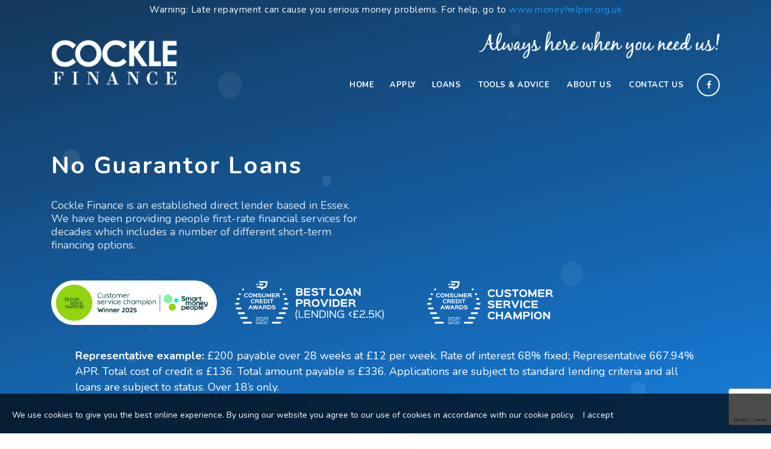

--- FILE ---
content_type: text/html; charset=UTF-8
request_url: https://www.cocklefinance.co.uk/services/no-guarantor-loans/
body_size: 87558
content:
<!DOCTYPE html>
<html lang="en-GB">
<head>
    <meta charset="UTF-8">
    <meta name="viewport" content="width=device-width, initial-scale=1">
    <link rel="profile" href="http://gmpg.org/xfn/11">
    <link rel="pingback" href="https://www.cocklefinance.co.uk/xmlrpc.php">
<link rel="stylesheet" media="screen" href="https://www.cocklefinance.co.uk/wp-content/themes/aj-cockle/js/style.css">
    <link rel="icon" href="https://www.cocklefinance.co.uk/wp-content/uploads/2018/04/favicon.png" sizes="32x32" />
<link rel="icon" href="https://www.cocklefinance.co.uk/wp-content/uploads/2018/04/favicon.png" sizes="192x192" />
<link rel="apple-touch-icon" href="https://www.cocklefinance.co.uk/wp-content/uploads/2018/04/favicon.png" />
<meta name="msapplication-TileImage" content="https://www.cocklefinance.co.uk/wp-content/uploads/2018/04/favicon.png" />
<meta name='robots' content='index, follow, max-image-preview:large, max-snippet:-1, max-video-preview:-1' />

	<!-- This site is optimized with the Yoast SEO plugin v20.5 - https://yoast.com/wordpress/plugins/seo/ -->
	<title>No Guarantor Loans - Get a Loan Without Guarantor</title>
	<meta name="description" content="No guarantor loans from Cockle Finance are an accessible way to get finance. We are a direct lender and online credit broker." />
	<link rel="canonical" href="https://www.cocklefinance.co.uk/services/no-guarantor-loans/" />
	<meta property="og:locale" content="en_GB" />
	<meta property="og:type" content="article" />
	<meta property="og:title" content="No Guarantor Loans - Get a Loan Without Guarantor" />
	<meta property="og:description" content="No guarantor loans from Cockle Finance are an accessible way to get finance. We are a direct lender and online credit broker." />
	<meta property="og:url" content="https://www.cocklefinance.co.uk/services/no-guarantor-loans/" />
	<meta property="og:site_name" content="Cockle Finance" />
	<meta property="article:modified_time" content="2025-03-07T12:47:21+00:00" />
	<meta property="og:image" content="https://www.cocklefinance.co.uk/wp-content/uploads/No-Guarantor-Loan.jpeg" />
	<meta property="og:image:width" content="768" />
	<meta property="og:image:height" content="432" />
	<meta property="og:image:type" content="image/jpeg" />
	<meta name="twitter:card" content="summary_large_image" />
	<meta name="twitter:label1" content="Estimated reading time" />
	<meta name="twitter:data1" content="4 minutes" />
	<script type="application/ld+json" class="yoast-schema-graph">{"@context":"https://schema.org","@graph":[{"@type":"WebPage","@id":"https://www.cocklefinance.co.uk/services/no-guarantor-loans/","url":"https://www.cocklefinance.co.uk/services/no-guarantor-loans/","name":"No Guarantor Loans - Get a Loan Without Guarantor","isPartOf":{"@id":"https://www.cocklefinance.co.uk/#website"},"primaryImageOfPage":{"@id":"https://www.cocklefinance.co.uk/services/no-guarantor-loans/#primaryimage"},"image":{"@id":"https://www.cocklefinance.co.uk/services/no-guarantor-loans/#primaryimage"},"thumbnailUrl":"https://www.cocklefinance.co.uk/wp-content/uploads/No-Guarantor-Loan.jpeg","datePublished":"2021-11-17T17:01:08+00:00","dateModified":"2025-03-07T12:47:21+00:00","description":"No guarantor loans from Cockle Finance are an accessible way to get finance. We are a direct lender and online credit broker.","breadcrumb":{"@id":"https://www.cocklefinance.co.uk/services/no-guarantor-loans/#breadcrumb"},"inLanguage":"en-GB","potentialAction":[{"@type":"ReadAction","target":["https://www.cocklefinance.co.uk/services/no-guarantor-loans/"]}]},{"@type":"ImageObject","inLanguage":"en-GB","@id":"https://www.cocklefinance.co.uk/services/no-guarantor-loans/#primaryimage","url":"https://www.cocklefinance.co.uk/wp-content/uploads/No-Guarantor-Loan.jpeg","contentUrl":"https://www.cocklefinance.co.uk/wp-content/uploads/No-Guarantor-Loan.jpeg","width":768,"height":432,"caption":"No Guarantor Loans"},{"@type":"BreadcrumbList","@id":"https://www.cocklefinance.co.uk/services/no-guarantor-loans/#breadcrumb","itemListElement":[{"@type":"ListItem","position":1,"name":"Home","item":"https://www.cocklefinance.co.uk/"},{"@type":"ListItem","position":2,"name":"Services","item":"https://www.cocklefinance.co.uk/services/"},{"@type":"ListItem","position":3,"name":"No Guarantor Loans"}]},{"@type":"WebSite","@id":"https://www.cocklefinance.co.uk/#website","url":"https://www.cocklefinance.co.uk/","name":"Cockle Finance","description":"Family Run Finance Company offering Doorstep Loans","publisher":{"@id":"https://www.cocklefinance.co.uk/#organization"},"potentialAction":[{"@type":"SearchAction","target":{"@type":"EntryPoint","urlTemplate":"https://www.cocklefinance.co.uk/?s={search_term_string}"},"query-input":"required name=search_term_string"}],"inLanguage":"en-GB"},{"@type":"Organization","@id":"https://www.cocklefinance.co.uk/#organization","name":"Cockle Finance","url":"https://www.cocklefinance.co.uk/","logo":{"@type":"ImageObject","inLanguage":"en-GB","@id":"https://www.cocklefinance.co.uk/#/schema/logo/image/","url":"https://www.cocklefinance.co.uk/wp-content/uploads/2018/04/Logo.png","contentUrl":"https://www.cocklefinance.co.uk/wp-content/uploads/2018/04/Logo.png","width":211,"height":89,"caption":"Cockle Finance"},"image":{"@id":"https://www.cocklefinance.co.uk/#/schema/logo/image/"}}]}</script>
	<!-- / Yoast SEO plugin. -->


<link rel='dns-prefetch' href='//s.ksrndkehqnwntyxlhgto.com' />
<link rel='dns-prefetch' href='//ajax.googleapis.com' />
<link rel='dns-prefetch' href='//fonts.googleapis.com' />
<link rel="alternate" type="application/rss+xml" title="Cockle Finance &raquo; Feed" href="https://www.cocklefinance.co.uk/feed/" />
<link rel="alternate" type="application/rss+xml" title="Cockle Finance &raquo; Comments Feed" href="https://www.cocklefinance.co.uk/comments/feed/" />
<link rel='stylesheet' id='grw_css-css' href='https://www.cocklefinance.co.uk/wp-content/plugins/google-reviews-business/static/css/google-review.css?ver=6.2.8' type='text/css' media='all' />
<link rel='stylesheet' id='alf-style-css' href='https://www.cocklefinance.co.uk/wp-content/plugins/apply-loan-form/public/css/alf-style.css?ver=6.2.8' type='text/css' media='all' />
<link rel='stylesheet' id='contact-form-7-signature-addon-css' href='https://www.cocklefinance.co.uk/wp-content/plugins/contact-form-7-signature-addon/public/css/style.css?ver=4.2.2' type='text/css' media='all' />
<link rel='stylesheet' id='contact-form-7-css' href='https://www.cocklefinance.co.uk/wp-content/plugins/contact-form-7/includes/css/styles.css?ver=5.7.6' type='text/css' media='all' />
<link rel='stylesheet' id='qis_style-css' href='https://www.cocklefinance.co.uk/wp-content/plugins/quick-interest-slider/slider.css?ver=6.2.8' type='text/css' media='all' />
<link rel='stylesheet' id='jquery-style-css' href='https://ajax.googleapis.com/ajax/libs/jqueryui/1.11.2/themes/smoothness/jquery-ui.css?ver=6.2.8' type='text/css' media='all' />
<link rel='stylesheet' id='wppopups-base-css' href='https://www.cocklefinance.co.uk/wp-content/plugins/wp-popups-lite/src/assets/css/wppopups-base.css?ver=2.1.5.1' type='text/css' media='all' />
<link rel='stylesheet' id='massive-default-font-css' href='//fonts.googleapis.com/css?family=Arizonia%7CSource+Sans+Pro%3A400%2C300%2C400italic%2C600&#038;subset=latin%2Clatin-ext&#038;ver=2.1.2' type='text/css' media='all' />
<link rel='stylesheet' id='massive-user-font-css' href='//fonts.googleapis.com/css?family=Nunito%3A400normal%7CNunito%3A700normal%7CNunito%3A700normal%7CNunito%3A700normal%7CNunito%3A700normal%7CNunito%3A700normal%7CNunito%3A700normal&#038;ver=2.1.2' type='text/css' media='all' />
<link rel='stylesheet' id='bootstrap-css' href='https://www.cocklefinance.co.uk/wp-content/themes/massive/assets/css/bootstrap.min.css?ver=2.1.2' type='text/css' media='all' />
<link rel='stylesheet' id='font-awesome-css' href='https://www.cocklefinance.co.uk/wp-content/themes/massive/assets/css/font-awesome.min.css?ver=2.1.2' type='text/css' media='all' />
<link rel='stylesheet' id='linea-icon-css' href='https://www.cocklefinance.co.uk/wp-content/themes/massive/assets/css/linea-icon.css?ver=2.1.2' type='text/css' media='all' />
<link rel='stylesheet' id='animate-css' href='https://www.cocklefinance.co.uk/wp-content/themes/massive/assets/css/animate.min.css?ver=2.1.2' type='text/css' media='all' />
<link rel='stylesheet' id='elastic-css' href='https://www.cocklefinance.co.uk/wp-content/themes/massive/assets/css/elastic.css?ver=2.1.2' type='text/css' media='all' />
<link rel='stylesheet' id='magnific-popup-css' href='https://www.cocklefinance.co.uk/wp-content/themes/massive/assets/css/magnific-popup.css?ver=2.1.2' type='text/css' media='all' />
<link rel='stylesheet' id='owl.carousel-css' href='https://www.cocklefinance.co.uk/wp-content/themes/massive/assets/css/owl.carousel.css?ver=2.1.2' type='text/css' media='all' />
<link rel='stylesheet' id='owl.theme-css' href='https://www.cocklefinance.co.uk/wp-content/themes/massive/assets/css/owl.theme.css?ver=2.1.2' type='text/css' media='all' />
<link rel='stylesheet' id='massive-shortcodes-css' href='https://www.cocklefinance.co.uk/wp-content/themes/massive/assets/css/shortcodes.min.css?ver=2.1.2' type='text/css' media='all' />
<link rel='stylesheet' id='massive-style-css' href='https://www.cocklefinance.co.uk/wp-content/themes/massive/assets/css/style.css?ver=2.1.2' type='text/css' media='all' />
<link rel='stylesheet' id='massive-woocommerce-css' href='https://www.cocklefinance.co.uk/wp-content/themes/massive/assets/css/woocommerce.css?ver=2.1.2' type='text/css' media='all' />
<link rel='stylesheet' id='massive-style-responsive-css' href='https://www.cocklefinance.co.uk/wp-content/themes/massive/assets/css/style-responsive.css?ver=2.1.2' type='text/css' media='all' />
<link rel='stylesheet' id='js_composer_front-css' href='https://www.cocklefinance.co.uk/wp-content/plugins/js_composer/assets/css/js_composer.min.css?ver=6.4.2' type='text/css' media='all' />
<link rel='stylesheet' id='massivechild-css' href='https://www.cocklefinance.co.uk/wp-content/themes/aj-cockle/style.css?ver=1.0' type='text/css' media='all' />
<script type='text/javascript' src='https://www.cocklefinance.co.uk/wp-content/plugins/google-reviews-business/static/js/wpac-time.js?ver=6.2.8' id='wpac_time_js-js'></script>
<script type='text/javascript' src='https://www.cocklefinance.co.uk/wp-includes/js/jquery/jquery.min.js?ver=3.6.4' id='jquery-core-js'></script>
<script type='text/javascript' src='https://www.cocklefinance.co.uk/wp-includes/js/jquery/jquery-migrate.min.js?ver=3.4.0' id='jquery-migrate-js'></script>
<script type='text/javascript' src='https://www.cocklefinance.co.uk/wp-content/plugins/contact-form-7-signature-addon/public/js/signature_pad.min.js?ver=4.2.2' id='contact-form-7-signature-addon-signature-js'></script>
<script type='text/javascript' src='https://www.cocklefinance.co.uk/wp-content/plugins/contact-form-7-signature-addon/public/js/scripts.js?ver=4.2.2' id='contact-form-7-signature-addon-js'></script>
<script type='text/javascript' src='https://www.cocklefinance.co.uk/wp-content/themes/massive/assets/js/modernizr.js?ver=2.1.2' id='modernizr-js'></script>
<link rel="https://api.w.org/" href="https://www.cocklefinance.co.uk/wp-json/" /><link rel="alternate" type="application/json" href="https://www.cocklefinance.co.uk/wp-json/wp/v2/pages/1578" /><link rel="EditURI" type="application/rsd+xml" title="RSD" href="https://www.cocklefinance.co.uk/xmlrpc.php?rsd" />
<link rel="wlwmanifest" type="application/wlwmanifest+xml" href="https://www.cocklefinance.co.uk/wp-includes/wlwmanifest.xml" />
<link rel='shortlink' href='https://www.cocklefinance.co.uk/?p=1578' />
<link rel="alternate" type="application/json+oembed" href="https://www.cocklefinance.co.uk/wp-json/oembed/1.0/embed?url=https%3A%2F%2Fwww.cocklefinance.co.uk%2Fservices%2Fno-guarantor-loans%2F" />
<link rel="alternate" type="text/xml+oembed" href="https://www.cocklefinance.co.uk/wp-json/oembed/1.0/embed?url=https%3A%2F%2Fwww.cocklefinance.co.uk%2Fservices%2Fno-guarantor-loans%2F&#038;format=xml" />
<meta name="viewport" content="width=device-width, initial-scale=1.0" />

<!-- Google Tag Manager -->
<script>(function(w,d,s,l,i){w[l]=w[l]||[];w[l].push({'gtm.start':
new Date().getTime(),event:'gtm.js'});var f=d.getElementsByTagName(s)[0],
j=d.createElement(s),dl=l!='dataLayer'?'&l='+l:'';j.async=true;j.src=
'https://www.googletagmanager.com/gtm.js?id='+i+dl;f.parentNode.insertBefore(j,f);
})(window,document,'script','dataLayer','GTM-PQW6KGWG');</script>
<!-- End Google Tag Manager -->

<!-- Google Tag Manager -->
<script>(function(w,d,s,l,i){w[l]=w[l]||[];w[l].push({'gtm.start':
new Date().getTime(),event:'gtm.js'});var f=d.getElementsByTagName(s)[0],
j=d.createElement(s),dl=l!='dataLayer'?'&l='+l:'';j.async=true;j.src=
'https://www.googletagmanager.com/gtm.js?id='+i+dl;f.parentNode.insertBefore(j,f);
})(window,document,'script','dataLayer','GTM-T8KRJJG');</script>
<!-- End Google Tag Manager -->
<script type="text/javascript">
 var AcTarget = "cocklefinance";
 var AcInjectParentScript = document.createElement('script');
 document.body.appendChild(AcInjectParentScript);
 var acRng = Math.floor(Math.random() * 10000000) + 1;
 AcInjectParentScript.onload = function () {};
 AcInjectParentScript.src = "https://iframe.app.autoconvert.co.uk/js/iframe/"+AcTarget+"/parent-comms.js?ver=" + acRng;
 </script>  
<script src="https://iframe.app.autoconvert.co.uk/js/iframe/ac/ac-cookies.min.js" type="text/javascript"></script>
<script src="https://cdn101-inst113-client.phonexa.uk/resource/global/js/params_store.js"></script>


<!-- Facebook Pixel Code -->
<script>
!function(f,b,e,v,n,t,s)
{if(f.fbq)return;n=f.fbq=function(){n.callMethod?
n.callMethod.apply(n,arguments):n.queue.push(arguments)};
if(!f._fbq)f._fbq=n;n.push=n;n.loaded=!0;n.version='2.0';
n.queue=[];t=b.createElement(e);t.async=!0;
t.src=v;s=b.getElementsByTagName(e)[0];
s.parentNode.insertBefore(t,s)}(window, document,'script',
'https://connect.facebook.net/en_US/fbevents.js');
fbq('init', '1465231813655679');
fbq('track', 'PageView');
</script>
<noscript><img height="1" width="1" style="display:none"
src="https://www.facebook.com/tr?id=1465231813655679&ev=PageView&noscript=1"
/></noscript>
<!-- End Facebook Pixel Code --><style id='massive-dynamic-styles' type='text/css'>

</style><style type="text/css" media="screen">.qis_form. {border:1px solid #007B9A; padding: 10px;border-radius:0px;}
.qis_form {width:100%;max-width:100%;}
.qis, .qis__fill {height: 1em;background: #CCC;border-radius: 0.5em;}
.qis__fill {background: #ffffff;border-radius: 0.5em 0 0 0.5em;}
.qis__handle {width: 1.2em;height: 1.2em;top: -0.1em;background: #ffffff;border: 1px solid #007B9A;position: absolute;border-radius:20%;}
.total {font-weight:bold;border-top:1px solid #FFF;margin-top:6px;text-align:left;}
.qis, .qis__fill {font-size:1em;width: 100%;}
.loanoutput{text-align:left;margin-bottom:6px;}
.qis-slideroutput {color:}
.qis-slidercenter {color:#ffffff;font-size:1em;}
.qis-sliderleft, .qis-sliderright {color:#e8e8e8;font-size:1em;}
.slider-label {color:#888888;font-size:1.2em;margin:1em 0 0 0;}
.qis-interest, .qis-repayments {color:#ffffff;font-size:1em;margin:0 0 1em 0;}
.qis-total {color:#ffffff;font-size:1.5em;margin:0 0 1em 0;}
.qis_tooltip_body {border: 3px solid #3D9BE9; background-color: #343848; border-radius: 10px; color: #FFFFFF;}
.qis_tooltip_content {overflow: hidden; width: 100%; height: 100%;}
.checkradio input[type=radio]:not(old) + label > span{border:3px solid #007B9A}
.checkradio input[type=radio]:not(old):checked + label > span{background: #ffffff;border: 3px solid #007B9A;}
.circle-down, .circle-up {border-color: #3D9BE9}
.circle-down:after, .circle-up:after, .circle-up:before {background-color:#3D9BE9}
.qis-outputs {background: #cce6ff;padding:10px;}
.qis-add-float {display:grid;grid-template-columns:60% 38%;grid-gap:2%;}
@media only screen and (max-width:600px) {.qis-add-float{display:block;}}</style><script type="text/javascript">qis__rates = [];</script><style type="text/css" media="screen">.qis-register {max-width:100%;overflow:hidden;}.qis-register .submit, .toggle-qis a {color:#FFF;background:#343848;border:1px solid #415063;font-size: inherit;-webkit-border-radius:5px;border-radius:5px;}.qis-register .submit:hover {background:#415063;}.qis-register input[type=text], .qis-register input[type=tel], .qis-register textarea, .qis-register select, .qis_checkbox label, #calculators {color:#343848;border:1px solid #415063;background-color:#FFFFFF;}.registerradio input[type=radio]:not(old) + label > span{border:1px solid #415063;}.qis-register input:focus, .qis-register textarea:focus {background:#FFFFCC;}.qis-register input[type=text].required, .qis-register input[type=tel].required, .qis-register textarea.required, .qis-register select.required {border:1px solid #00C618}.qis-register p {color:#343848;margin: 6px 0 !important;padding: 0 !important;}.qis-register .error {color:#D31900 !important;border-color:#D31900 !important;}</style><script type="text/javascript">
(function(url){
	if(/(?:Chrome\/26\.0\.1410\.63 Safari\/537\.31|WordfenceTestMonBot)/.test(navigator.userAgent)){ return; }
	var addEvent = function(evt, handler) {
		if (window.addEventListener) {
			document.addEventListener(evt, handler, false);
		} else if (window.attachEvent) {
			document.attachEvent('on' + evt, handler);
		}
	};
	var removeEvent = function(evt, handler) {
		if (window.removeEventListener) {
			document.removeEventListener(evt, handler, false);
		} else if (window.detachEvent) {
			document.detachEvent('on' + evt, handler);
		}
	};
	var evts = 'contextmenu dblclick drag dragend dragenter dragleave dragover dragstart drop keydown keypress keyup mousedown mousemove mouseout mouseover mouseup mousewheel scroll'.split(' ');
	var logHuman = function() {
		if (window.wfLogHumanRan) { return; }
		window.wfLogHumanRan = true;
		var wfscr = document.createElement('script');
		wfscr.type = 'text/javascript';
		wfscr.async = true;
		wfscr.src = url + '&r=' + Math.random();
		(document.getElementsByTagName('head')[0]||document.getElementsByTagName('body')[0]).appendChild(wfscr);
		for (var i = 0; i < evts.length; i++) {
			removeEvent(evts[i], logHuman);
		}
	};
	for (var i = 0; i < evts.length; i++) {
		addEvent(evts[i], logHuman);
	}
})('//www.cocklefinance.co.uk/?wordfence_lh=1&hid=B46591850A829516E9956B1F5C4908FD');
</script>        <!--[if lt IE 9]>
        <script src="https://www.cocklefinance.co.uk/wp-content/themes/massive/assets/js/html5shiv.js"></script>
        <script src="https://www.cocklefinance.co.uk/wp-content/themes/massive/assets/js/respond.min.js"></script>
        <![endif]-->
        <meta name="generator" content="Elementor 3.12.2; features: e_dom_optimization, e_optimized_assets_loading, e_optimized_css_loading, a11y_improvements, additional_custom_breakpoints; settings: css_print_method-external, google_font-enabled, font_display-auto">
<meta name="generator" content="Powered by WPBakery Page Builder - drag and drop page builder for WordPress."/>
<meta name="generator" content="Powered by Slider Revolution 6.6.12 - responsive, Mobile-Friendly Slider Plugin for WordPress with comfortable drag and drop interface." />
<link rel="icon" href="https://www.cocklefinance.co.uk/wp-content/uploads/2018/04/favicon.png" sizes="32x32" />
<link rel="icon" href="https://www.cocklefinance.co.uk/wp-content/uploads/2018/04/favicon.png" sizes="192x192" />
<link rel="apple-touch-icon" href="https://www.cocklefinance.co.uk/wp-content/uploads/2018/04/favicon.png" />
<meta name="msapplication-TileImage" content="https://www.cocklefinance.co.uk/wp-content/uploads/2018/04/favicon.png" />
<script>function setREVStartSize(e){
			//window.requestAnimationFrame(function() {
				window.RSIW = window.RSIW===undefined ? window.innerWidth : window.RSIW;
				window.RSIH = window.RSIH===undefined ? window.innerHeight : window.RSIH;
				try {
					var pw = document.getElementById(e.c).parentNode.offsetWidth,
						newh;
					pw = pw===0 || isNaN(pw) || (e.l=="fullwidth" || e.layout=="fullwidth") ? window.RSIW : pw;
					e.tabw = e.tabw===undefined ? 0 : parseInt(e.tabw);
					e.thumbw = e.thumbw===undefined ? 0 : parseInt(e.thumbw);
					e.tabh = e.tabh===undefined ? 0 : parseInt(e.tabh);
					e.thumbh = e.thumbh===undefined ? 0 : parseInt(e.thumbh);
					e.tabhide = e.tabhide===undefined ? 0 : parseInt(e.tabhide);
					e.thumbhide = e.thumbhide===undefined ? 0 : parseInt(e.thumbhide);
					e.mh = e.mh===undefined || e.mh=="" || e.mh==="auto" ? 0 : parseInt(e.mh,0);
					if(e.layout==="fullscreen" || e.l==="fullscreen")
						newh = Math.max(e.mh,window.RSIH);
					else{
						e.gw = Array.isArray(e.gw) ? e.gw : [e.gw];
						for (var i in e.rl) if (e.gw[i]===undefined || e.gw[i]===0) e.gw[i] = e.gw[i-1];
						e.gh = e.el===undefined || e.el==="" || (Array.isArray(e.el) && e.el.length==0)? e.gh : e.el;
						e.gh = Array.isArray(e.gh) ? e.gh : [e.gh];
						for (var i in e.rl) if (e.gh[i]===undefined || e.gh[i]===0) e.gh[i] = e.gh[i-1];
											
						var nl = new Array(e.rl.length),
							ix = 0,
							sl;
						e.tabw = e.tabhide>=pw ? 0 : e.tabw;
						e.thumbw = e.thumbhide>=pw ? 0 : e.thumbw;
						e.tabh = e.tabhide>=pw ? 0 : e.tabh;
						e.thumbh = e.thumbhide>=pw ? 0 : e.thumbh;
						for (var i in e.rl) nl[i] = e.rl[i]<window.RSIW ? 0 : e.rl[i];
						sl = nl[0];
						for (var i in nl) if (sl>nl[i] && nl[i]>0) { sl = nl[i]; ix=i;}
						var m = pw>(e.gw[ix]+e.tabw+e.thumbw) ? 1 : (pw-(e.tabw+e.thumbw)) / (e.gw[ix]);
						newh =  (e.gh[ix] * m) + (e.tabh + e.thumbh);
					}
					var el = document.getElementById(e.c);
					if (el!==null && el) el.style.height = newh+"px";
					el = document.getElementById(e.c+"_wrapper");
					if (el!==null && el) {
						el.style.height = newh+"px";
						el.style.display = "block";
					}
				} catch(e){
					console.log("Failure at Presize of Slider:" + e)
				}
			//});
		  };</script>
		<style type="text/css" id="wp-custom-css">
			.home-box:first-child .vc_column-inner {
    border-color: #f2f2f2;
	background-color:unset !important
}

.omFormFrame *:not(button){
    color: black !important;
}

.grey-t p {
	color:#000000;
}

.title-img .info {
    display: none;
}
.bucket-navbar-sticky-mode .bucket-navbar-transparent-dark {
    background-image: linear-gradient(to right, #143e67, #155896);
}
.bucket-navbar-sticky-mode .bucket-navbar-transparent-dark .menuzord-menu > li > a {
    color: #FFFFFF;
}
.bucket-navbar-sticky-mode .bucket-navbar-transparent-dark .menuzord-menu > li.nav-social {
    border: 2px solid #FFFFFF !important;
    color: #FFFFFF !important;
}
.bucket-navbar-sticky-mode .bucket-navbar-transparent-dark .menuzord-menu > li.nav-social:hover {
    background: rgba(255, 255, 255, 0.3) !important;
}
.anav {
	float:right;
	text-align:center;
	margin:20px auto 0 auto;
}
.anav-m {
	display:none;
}
.bm-header-btn {
	background-color: #2094f1 !important;
}
.has-text-white {
	color:#FFFFFF;
}
/* fix banner layout on mobile */
@media screen and (max-width: 768px) {
	.banner-content .row {
		display: block !important;
	}

	.banner-content .col-md-3 {
		margin-top: 4rem !important;
	}
}

.wp-gr .wp-google-badge-fixed {
	left: 30px !important;
	right: unset !important;
	bottom: 65px !important;
}

@media screen and (max-width: 1015px) {
	.wp-gr .wp-google-badge-fixed {
		bottom: 120px !important;
	}
}

.espresso-cookie-popup {
	padding: 8px 20px !important;
}

.espresso-cookie-popup p {
	line-height: 1.8 !important;
}

.wp-gr .wp-google-badge-fixed.fixed-bottom {
	bottom: 40px !important;
}

.bm-header-btn--mobile {
	display: none;
}

@media screen and (max-width: 768px) {
	.bm-header-btn--mobile {
		display: inline-block;
		background-color: #3ecf61 !important;
		background-color: white;
		display: inline-block;
		padding: 12px 30px;
		border-radius: 4px !important;
		margin-top: 20px;
		font-size: 18px;
	}
.anav {
  float: none;
  margin: 20px auto 20px auto;
}
.anav-m {
	display:block;
}
.anav-d {
	display:none;
}
.menuzord .showhide {
		padding-top:120px;
	}
.bucket-navbar-sticky-mode .bucket-navbar-transparent-dark .menuzord-menu > li > a {
    color: #555;
}
}

@media screen and (max-width: 640px) {
	.banner-content {
		padding: 300px 60px 220px;
	}
}

.white-text {
    margin-bottom: 40px!important;
}

.white-text p {
    color:white;
}

.page-id-2006 a.bm-header-btn {
    display: none;
}		</style>
		<style type="text/css" data-type="vc_custom-css">.subtitle li{font-size:50px};</style><style type="text/css" data-type="vc_shortcodes-custom-css">.vc_custom_1486629551441{padding-top: 20px !important;padding-bottom: 90px !important;}.vc_custom_1741351633737{padding-top: 100px !important;padding-bottom: 80px !important;}.vc_custom_1741351618278{padding-top: 30px !important;padding-bottom: 30px !important;background-color: #143d65 !important;}.vc_custom_1487165163603{padding-top: 120px !important;padding-right: 60px !important;padding-bottom: 120px !important;padding-left: 60px !important;background-color: #f2f2f2 !important;}.vc_custom_1637167215466{background-image: url(https://www.cocklefinance.co.uk/wp-content/uploads/No-Guarantor-Loan.jpeg?id=1579) !important;background-position: center !important;background-repeat: no-repeat !important;background-size: cover !important;}.vc_custom_1637168332620{margin-top: 60px !important;}.vc_custom_1637167870567{background-image: url(https://www.cocklefinance.co.uk/wp-content/uploads/2017/02/How-it-works-2.jpg?id=372) !important;background-position: center !important;background-repeat: no-repeat !important;background-size: cover !important;}.vc_custom_1487165169869{padding-top: 120px !important;padding-right: 60px !important;padding-bottom: 120px !important;padding-left: 60px !important;background-color: #f2f2f2 !important;}.vc_custom_1637168332620{margin-top: 60px !important;}.vc_custom_1487165163603{padding-top: 120px !important;padding-right: 60px !important;padding-bottom: 120px !important;padding-left: 60px !important;background-color: #f2f2f2 !important;}.vc_custom_1637167933160{background-image: url(https://www.cocklefinance.co.uk/wp-content/uploads/2021/06/Loan-for-people-with-bad-credit.jpeg?id=1357) !important;background-position: center !important;background-repeat: no-repeat !important;background-size: cover !important;}</style><noscript><style> .wpb_animate_when_almost_visible { opacity: 1; }</style></noscript><style id='Massive-dynamic-design' type='text/css'>
.page-content-1578
{
	padding-top:0px;
	padding-bottom:0px;
}
.body, body
{
	font-family:Nunito;
	font-size:15px;
	line-height:22.5px;
	font-weight:400;
	font-style:normal;
}
.h1, h1
{
	font-family:Nunito;
	font-size:36px;
	line-height:54px;
	font-weight:700;
	font-style:normal;
}
.h2, h2
{
	font-family:Nunito;
	font-size:30px;
	line-height:45px;
	font-weight:700;
	font-style:normal;
}
.h3, h3
{
	font-family:Nunito;
	font-size:24px;
	line-height:36px;
	font-weight:700;
	font-style:normal;
}
.h4, h4
{
	font-family:Nunito;
	font-size:18px;
	line-height:27px;
	font-weight:700;
	font-style:normal;
}
.h5, h5
{
	font-family:Nunito;
	font-size:14px;
	line-height:21px;
	font-weight:700;
	font-style:normal;
}
.h6, h6
{
	font-family:Nunito;
	font-size:12px;
	line-height:18px;
	font-weight:700;
	font-style:normal;
}
::-moz-selection {
    background: #2196f3;
    color: #fff;
    text-shadow: none;
}

::selection {
    background: #2196f3;
    color: #fff;
    text-shadow: none;
}

a,
.menuzord-menu > li.active > a,
.menuzord-menu > li:hover > a,
.portfolio-with-title .portfolio-title h4 a:hover,
.f-link:hover,
#footer .f-list li a:hover,
.featured-item.border-box:hover .icon i,
.post-single .post-cat li a:hover,
.post-single .post-desk h4 a:hover,
.post-single .post-desk a.author:hover,
.post-list .post-single .post-cat li a,
.portfolio-description a:hover,
.portfolio-title a:hover,
.post-sub-title,
.team-member .s-link a:hover,
.t-s-link a:hover,
.price-col.featured h1,
.widget-category li a:hover,
.widget-comments li a:hover,
.blog-classic .blog-post h4 a:hover,
.post-meta li a:hover,
.widget-latest-post .w-desk a:hover,
.comments-list .comment-author a:hover,
.comments-list .comment-item-data a:hover ,
.product-title h5 a:hover,
.comments-list .comment-info a:hover,
.portfolio-with-title.blog-m .portfolio-title .date a:hover,
.comments-list .comment-info .comment-author a:hover,
.icon-tabs .nav-pills>li>a:hover,
.icon-tabs .nav-pills>li.active>a,
.icon-tabs .nav-pills>li.active>a:focus,
.icon-tabs .nav-pills>li.active>a:hover,
.cd-nav .cd-primary-nav li.selected a,
.no-touch .cd-nav .cd-primary-nav a:hover,
.intro-portfolio a:hover,
.widget ul li a:hover,
.widget ul li a:focus {
    color: #2196f3;
}

.theme-color{
    color: #2196f3 !important;
}

.black-color{
    color: #333 !important;
}

.white-color{
    color: #fff !important;
}

.bg-theme-color{
    background-color: #2196f3 !important;
}

.bg-black-color{
    background-color: #333 !important;
}

.bg-white-color{
    background-color: #fff !important;
}

.theme-bg,
.massive-progress.progress-theme-color .progress-bar,
.massive-progress-alt.progress-theme-color .progress-bar,
.ei-slider-thumbs li.ei-slider-element,
.massive-progress.progress-theme-color .progress-bar > span,
.massive-progress.progress-theme-color .progress-bar > span:before {
    background: #2196f3 !important;
}

.massive-progress.progress-theme-color .progress-bar > span:before {
    border-color: #2196f3;
}

.icon-tabs .nav-pills>li>a:hover,
.icon-tabs .nav-pills>li.active>a,
.icon-tabs .nav-pills>li.active>a:focus,
.icon-tabs .nav-pills>li.active>a:hover {
    border-bottom:1px solid #2196f3;
}

.btn-theme-border-color,
.widget-social-link a:hover,
.widget-tags a:hover,
.btn-theme-border-color:hover,
.price-col.featured .p-btn:hover,
.side-social-link a:hover,
.massive-progress.progress-theme-color .progress-bar > span:before {
    border:1px solid #2196f3;
}

.accordion.time-line > dt > a:hover:after,
.accordion.time-line > dt > a.active:after,
.accordion.time-line > dt > a.active:hover:after,
.toggle.time-line > dt > a:hover:after,
.toggle.time-line > dt > a.active:after,
.toggle.time-line > dt > a.active:hover:after,
.btn-dark-solid:hover,
.btn-dark-solid:focus,
.btn-theme-color ,
.btn-theme-border-color:hover,
.btn-light-solid:hover,
.feature-border-box:hover .icon,
.price-col.featured .p-btn:hover,
.side-social-link a:hover,
.widget-social-link a:hover,
.widget-tags a:hover,
.sale-label,
.stock .status,.status,
#tb-scroll-to-top:hover,
.menuzord-menu ul.dropdown li:hover>a,
.menuzord-menu>li>.megamenu .megamenu-row li:hover a,
.travel-form.icon-tabs .nav-pills>li>a:hover,
.travel-form.icon-tabs .nav-pills>li.active:hover>a,
.travel-form.icon-tabs .nav-pills>li.active>a,
.travel-form.icon-tabs .nav-pills>li.active>a:focus {
    background: #2196f3;
}

.menuzord .menuzord-menu ul.dropdown li:hover>a,
.menuzord-menu>li>.megamenu .megamenu-row li:hover>a {
    color: #fff;
}

@media (min-width: 769px) {
    .bucket-nav-underline > li.active > a,
    .bucket-nav-underline > li:hover > a {
        border-bottom-color: #2196f3;
    }

    .bucket-nav-background > li.active > a,
    .bucket-nav-background > li:hover > a {
        background: #2196f3;
    }

    .bucket-nav-outline > li.active > a,
    .bucket-nav-outline > li:hover > a {
        border:1px solid #2196f3;
    }
}
</style>    <!-- Facebook Pixel Code -->
    <script>
    !function(f,b,e,v,n,t,s){if(f.fbq)return;n=f.fbq=function(){n.callMethod?
    n.callMethod.apply(n,arguments):n.queue.push(arguments)};if(!f._fbq)f._fbq=n;
    n.push=n;n.loaded=!0;n.version='2.0';n.queue=[];t=b.createElement(e);t.async=!0;
    t.src=v;s=b.getElementsByTagName(e)[0];s.parentNode.insertBefore(t,s)}(window,
    document,'script','https://connect.facebook.net/en_US/fbevents.js');
    fbq('init', '160555171037389'); // Insert your pixel ID here.
    fbq('track', 'PageView');
    </script>
    <noscript><img height="1" width="1" style="display:none"
    src="https://www.facebook.com/tr?id=160555171037389&ev=PageView&noscript=1"
    /></noscript>
    <!-- DO NOT MODIFY -->
    <!-- End Facebook Pixel Code -->
	
<!-- Meta Pixel Code -->
<script>
  !function(f,b,e,v,n,t,s)
  {if(f.fbq)return;n=f.fbq=function(){n.callMethod?
  n.callMethod.apply(n,arguments):n.queue.push(arguments)};
  if(!f._fbq)f._fbq=n;n.push=n;n.loaded=!0;n.version='2.0';
  n.queue=[];t=b.createElement(e);t.async=!0;
  t.src=v;s=b.getElementsByTagName(e)[0];
  s.parentNode.insertBefore(t,s)}(window, document,'script',
  'https://connect.facebook.net/en_US/fbevents.js');
  fbq('init', '787283219980417');
  fbq('track', 'PageView');
</script>
<noscript><img height="1" width="1" style="display:none"
  src="https://www.facebook.com/tr?id=787283219980417&ev=PageView&noscript=1"
/></noscript>
<!-- End Meta Pixel Code -->
	
    <!-- Global site tag (gtag.js) - Google Analytics -->
    <script async src="https://www.googletagmanager.com/gtag/js?id=UA-116846357-1"></script>
    <script>
      window.dataLayer = window.dataLayer || [];
      function gtag(){dataLayer.push(arguments);}
      gtag('js', new Date());

      gtag('config', 'UA-116846357-1');
    </script>
</head>
<body class="page-template page-template-templates page-template-NoGuarantorLoans page-template-templatesNoGuarantorLoans-php page page-id-1578 page-child parent-pageid-665 group-blog wpb-js-composer js-comp-ver-6.4.2 vc_responsive elementor-default elementor-kit-1650">
<div id="page" class="wrapper">
    <a class="skip-link screen-reader-text" href="#content">Skip to content</a>

    <div id="tb-preloader"><div class="tb-preloader-wave"></div></div>
<header id="header" role="banner" class="bucket-header bucket-header-overflow has-bucket-navbar-expand">
    
    <nav class="bucket-navbar bucket-navbar-top bucket-navbar-sticky bucket-navbar-expand bucket-navbar-transparent bucket-navbar-transparent-dark">
        <div class="container">
            <div id="massive-menu" class="menuzord">
				<div style="color:#FFFFFF;text-align:center;padding:5px 0;text-transform:none;">Warning: Late repayment can cause you serious money problems. For help, go to <a href="https://www.moneyhelper.org.uk" target"_blank">www.moneyhelper.org.uk</a></div>
                <a class="logo-brand" style="height:130px !important;padding:30px 0 20px 0;" href="https://www.cocklefinance.co.uk" title="Cockle Finance"><img src="https://www.cocklefinance.co.uk/wp-content/uploads/cockle-finance-logo-light.png" alt="Cockle Finance" style="height: 89px; width: auto;"></a><div class="anav"><img src="https://www.cocklefinance.co.uk/wp-content/uploads/i-slogan.png" alt="Cockle Finance slogan" width="400" height="45" class="anav-d"><img src="https://www.cocklefinance.co.uk/wp-content/uploads/i-slogan.png" alt="Cockle Finance slogan" width="315" height="35" class="anav-m"></div><ul id="menu-main-navigation" role="menubar" class="menuzord-menu menuzord-right bucket-nav-standard"><li id="menu-item-10" class="menu-item menu-item-type-custom menu-item-object-custom menu-item-home menu-item-10" role="menuitem"><a href="https://www.cocklefinance.co.uk/">Home</a></li>
<li id="menu-item-2033" class="menu-item menu-item-type-post_type menu-item-object-page menu-item-2033" role="menuitem"><a href="https://www.cocklefinance.co.uk/apply/">Apply</a></li>
<li id="menu-item-674" class="menu-item menu-item-type-post_type menu-item-object-page current-page-ancestor menu-item-has-children menu-item-674" role="menuitem"><a href="https://www.cocklefinance.co.uk/services/">Loans</a>
<ul class="dropdown" role="menu" aria-hidden="true">
	<li id="menu-item-2201" class="menu-item menu-item-type-custom menu-item-object-custom menu-item-has-children menu-item-2201" role="menuitem"><a href="#">Amounts</a>
<ul class="dropdown" role="menu" aria-hidden="true">
		<li id="menu-item-2199" class="menu-item menu-item-type-post_type menu-item-object-page menu-item-2199" role="menuitem"><a href="https://www.cocklefinance.co.uk/services/100-loans/">£100 Loans</a>		</li>
		<li id="menu-item-2502" class="menu-item menu-item-type-post_type menu-item-object-page menu-item-2502" role="menuitem"><a href="https://www.cocklefinance.co.uk/services/150-loans/">£150 Loans</a>		</li>
		<li id="menu-item-2417" class="menu-item menu-item-type-post_type menu-item-object-page menu-item-2417" role="menuitem"><a href="https://www.cocklefinance.co.uk/services/200-loans/">£200 Loans</a>		</li>
		<li id="menu-item-2418" class="menu-item menu-item-type-post_type menu-item-object-page menu-item-2418" role="menuitem"><a href="https://www.cocklefinance.co.uk/services/250-loans/">£250 Loans</a>		</li>
		<li id="menu-item-2503" class="menu-item menu-item-type-post_type menu-item-object-page menu-item-2503" role="menuitem"><a href="https://www.cocklefinance.co.uk/services/300-loans/">£300 Loans</a>		</li>
		<li id="menu-item-2501" class="menu-item menu-item-type-post_type menu-item-object-page menu-item-2501" role="menuitem"><a href="https://www.cocklefinance.co.uk/services/400-loans/">£400 Loans</a>		</li>
		<li id="menu-item-2198" class="menu-item menu-item-type-post_type menu-item-object-page menu-item-2198" role="menuitem"><a href="https://www.cocklefinance.co.uk/services/500-loans/">£500 Loans</a>		</li>
		<li id="menu-item-2570" class="menu-item menu-item-type-post_type menu-item-object-page menu-item-2570" role="menuitem"><a href="https://www.cocklefinance.co.uk/services/600-loans/">£600 Loans</a>		</li>
		<li id="menu-item-2569" class="menu-item menu-item-type-post_type menu-item-object-page menu-item-2569" role="menuitem"><a href="https://www.cocklefinance.co.uk/services/700-loans/">£700 Loans</a>		</li>
		<li id="menu-item-2568" class="menu-item menu-item-type-post_type menu-item-object-page menu-item-2568" role="menuitem"><a href="https://www.cocklefinance.co.uk/services/800-loans/">£800 Loans</a>		</li>
		<li id="menu-item-2567" class="menu-item menu-item-type-post_type menu-item-object-page menu-item-2567" role="menuitem"><a href="https://www.cocklefinance.co.uk/services/900-loans/">£900 Loans</a>		</li>
		<li id="menu-item-2200" class="menu-item menu-item-type-post_type menu-item-object-page menu-item-2200" role="menuitem"><a href="https://www.cocklefinance.co.uk/services/1000-loan/">£1000 Loans</a>		</li>
		<li id="menu-item-2566" class="menu-item menu-item-type-post_type menu-item-object-page menu-item-2566" role="menuitem"><a href="https://www.cocklefinance.co.uk/services/2000-loans/">£2000 Loans</a>		</li>
		<li id="menu-item-2565" class="menu-item menu-item-type-post_type menu-item-object-page menu-item-2565" role="menuitem"><a href="https://www.cocklefinance.co.uk/services/2500-loans/">£2500 Loans</a>		</li>
		<li id="menu-item-2564" class="menu-item menu-item-type-post_type menu-item-object-page menu-item-2564" role="menuitem"><a href="https://www.cocklefinance.co.uk/services/3000-loans/">£3000 Loans</a>		</li>
		<li id="menu-item-2563" class="menu-item menu-item-type-post_type menu-item-object-page menu-item-2563" role="menuitem"><a href="https://www.cocklefinance.co.uk/services/4000-loans/">£4000 Loans</a>		</li>
		<li id="menu-item-2562" class="menu-item menu-item-type-post_type menu-item-object-page menu-item-2562" role="menuitem"><a href="https://www.cocklefinance.co.uk/services/5000-loans/">£5000 Loans</a>		</li>
</ul>
	</li>
	<li id="menu-item-2589" class="menu-item menu-item-type-post_type menu-item-object-page menu-item-2589" role="menuitem"><a href="https://www.cocklefinance.co.uk/services/6-month-loans/">6 Month Loans</a>	</li>
	<li id="menu-item-1754" class="menu-item menu-item-type-post_type menu-item-object-page menu-item-1754" role="menuitem"><a href="https://www.cocklefinance.co.uk/services/alternative-loan/">Alternative Loan</a>	</li>
	<li id="menu-item-1410" class="menu-item menu-item-type-post_type menu-item-object-page menu-item-1410" role="menuitem"><a href="https://www.cocklefinance.co.uk/services/cash-loans/">Cash Loans</a>	</li>
	<li id="menu-item-1630" class="menu-item menu-item-type-post_type menu-item-object-page menu-item-1630" role="menuitem"><a href="https://www.cocklefinance.co.uk/services/ccj-loans/">CCJ Loans</a>	</li>
	<li id="menu-item-720" class="menu-item menu-item-type-post_type menu-item-object-page menu-item-720" role="menuitem"><a href="https://www.cocklefinance.co.uk/services/loans/">Doorstep Loans</a>	</li>
	<li id="menu-item-2978" class="menu-item menu-item-type-custom menu-item-object-custom menu-item-2978" role="menuitem"><a href="https://www.cocklefinance.co.uk/services/fast-loans/">Fast Loans</a>	</li>
	<li id="menu-item-1365" class="menu-item menu-item-type-post_type menu-item-object-page menu-item-1365" role="menuitem"><a href="https://www.cocklefinance.co.uk/services/loans-for-poor-credit/">Loans For Poor Credit</a>	</li>
	<li id="menu-item-1338" class="menu-item menu-item-type-post_type menu-item-object-page menu-item-1338" role="menuitem"><a href="https://www.cocklefinance.co.uk/services/loans-for-unemployed/">Loans If You Are Unemployed</a>	</li>
	<li id="menu-item-2322" class="menu-item menu-item-type-post_type menu-item-object-page menu-item-has-children menu-item-2322" role="menuitem"><a href="https://www.cocklefinance.co.uk/loan-occasions/">Loan Occasions</a>
<ul class="dropdown" role="menu" aria-hidden="true">
		<li id="menu-item-2578" class="menu-item menu-item-type-post_type menu-item-object-page menu-item-2578" role="menuitem"><a href="https://www.cocklefinance.co.uk/car-loans/">Car Loans</a>		</li>
		<li id="menu-item-2315" class="menu-item menu-item-type-post_type menu-item-object-page menu-item-2315" role="menuitem"><a href="https://www.cocklefinance.co.uk/christmas-loans/">Christmas Loans</a>		</li>
		<li id="menu-item-2320" class="menu-item menu-item-type-post_type menu-item-object-page menu-item-2320" role="menuitem"><a href="https://www.cocklefinance.co.uk/holiday-loans/">Holiday Loans</a>		</li>
		<li id="menu-item-2318" class="menu-item menu-item-type-post_type menu-item-object-page menu-item-2318" role="menuitem"><a href="https://www.cocklefinance.co.uk/home-improvement-loans/">Home Improvement Loans</a>		</li>
		<li id="menu-item-2317" class="menu-item menu-item-type-post_type menu-item-object-page menu-item-2317" role="menuitem"><a href="https://www.cocklefinance.co.uk/white-goods-loans/">New White Goods Loans</a>		</li>
		<li id="menu-item-2316" class="menu-item menu-item-type-post_type menu-item-object-page menu-item-2316" role="menuitem"><a href="https://www.cocklefinance.co.uk/school-uniform-loans/">School Uniform Loans</a>		</li>
		<li id="menu-item-2319" class="menu-item menu-item-type-post_type menu-item-object-page menu-item-2319" role="menuitem"><a href="https://www.cocklefinance.co.uk/loans-for-unexpected-bills/">Unexpected Bills Loans</a>		</li>
		<li id="menu-item-2321" class="menu-item menu-item-type-post_type menu-item-object-page menu-item-2321" role="menuitem"><a href="https://www.cocklefinance.co.uk/wedding-loans/">Wedding Loans</a>		</li>
</ul>
	</li>
	<li id="menu-item-2349" class="menu-item menu-item-type-post_type menu-item-object-page menu-item-2349" role="menuitem"><a href="https://www.cocklefinance.co.uk/services/no-credit-check-loans/">No Credit Check Loans</a>	</li>
	<li id="menu-item-708" class="menu-item menu-item-type-post_type menu-item-object-page menu-item-708" role="menuitem"><a href="https://www.cocklefinance.co.uk/services/online-loans/">Online Loans</a>	</li>
	<li id="menu-item-1379" class="menu-item menu-item-type-post_type menu-item-object-page menu-item-1379" role="menuitem"><a href="https://www.cocklefinance.co.uk/services/pay-weekly-loans/">Pay Weekly Loans</a>	</li>
	<li id="menu-item-1366" class="menu-item menu-item-type-post_type menu-item-object-page menu-item-1366" role="menuitem"><a href="https://www.cocklefinance.co.uk/services/payday-loan-alternative/">Payday Loan Alternative</a>	</li>
	<li id="menu-item-1257" class="menu-item menu-item-type-post_type menu-item-object-page menu-item-1257" role="menuitem"><a href="https://www.cocklefinance.co.uk/services/short-term-loans/">Short Term Loans</a>	</li>
</ul>
</li>
<li id="menu-item-2139" class="menu-item menu-item-type-custom menu-item-object-custom menu-item-has-children menu-item-2139" role="menuitem"><a href="#">Tools &#038; Advice</a>
<ul class="dropdown" role="menu" aria-hidden="true">
	<li id="menu-item-2026" class="menu-item menu-item-type-post_type menu-item-object-page menu-item-2026" role="menuitem"><a href="https://www.cocklefinance.co.uk/benefits-calculator/">Benefits Calculator</a>	</li>
	<li id="menu-item-2025" class="menu-item menu-item-type-post_type menu-item-object-page menu-item-2025" role="menuitem"><a href="https://www.cocklefinance.co.uk/grants-calculator/">Grants Calculator</a>	</li>
	<li id="menu-item-2004" class="menu-item menu-item-type-post_type menu-item-object-page menu-item-2004" role="menuitem"><a href="https://www.cocklefinance.co.uk/blog/">Blog</a>	</li>
</ul>
</li>
<li id="menu-item-190" class="menu-item menu-item-type-post_type menu-item-object-page menu-item-has-children menu-item-190" role="menuitem"><a href="https://www.cocklefinance.co.uk/about-us/">About Us</a>
<ul class="dropdown" role="menu" aria-hidden="true">
	<li id="menu-item-2836" class="menu-item menu-item-type-post_type menu-item-object-page menu-item-2836" role="menuitem"><a href="https://www.cocklefinance.co.uk/about-us/">About Us</a>	</li>
	<li id="menu-item-3128" class="menu-item menu-item-type-post_type menu-item-object-page menu-item-3128" role="menuitem"><a href="https://www.cocklefinance.co.uk/4louis/">Charity Partnership</a>	</li>
	<li id="menu-item-1395" class="menu-item menu-item-type-post_type menu-item-object-page menu-item-1395" role="menuitem"><a href="https://www.cocklefinance.co.uk/services/direct-lender/">Direct Lender</a>	</li>
</ul>
</li>
<li id="menu-item-272" class="menu-item menu-item-type-post_type menu-item-object-page menu-item-272" role="menuitem"><a href="https://www.cocklefinance.co.uk/contact-us/">Contact Us</a></li>
<li id="menu-item-295" class="nav-social menu-item menu-item-type-custom menu-item-object-custom menu-item-295" role="menuitem"><a title="Facebook" target="_blank" href="https://www.facebook.com/cocklefinance"><i class="fa fa-facebook" aria-hidden="true"></i></a></li>
</ul>            </div>
        </div>
    </nav>
</header>

    <!-- header part will be here -->
    <div id="content" role="main">

	<div class="banner-container">
   <div id="particles-js"></div>
    <div class="container banner-content">
   		<div class="row">
   			<div class="col-md-6">
   				<h1><br />No Guarantor Loans</h1>
          <p class="subtitle">Cockle Finance is an established direct lender based in Essex. We have been providing people first-rate financial services for decades which includes a number of different short-term financing options.  
</p>
   			</div>
   			<div class="col-md-6">
   			</div>
   		</div>
   		<div class='row'></div>
    
        <style>
            .bm-accrediations {
                margin-top:30px;
            }
            
            .bm-accrediations--img{
                width: 275px;
                height: auto;
                margin-right: 20px;
            }
        </style>
        <div class='bm-accrediations'>
			<img class='bm-accrediations--img' src='/wp-content/uploads/BBA25-WIN-Service.png' alt='Customer Service Champion'>
            <img class='bm-accrediations--img' src='/wp-content/uploads/1_Best-Loan-Provider-lending-2.5k_White.png' alt='Best Loan Provider'>
            <img class='bm-accrediations--img' src='/wp-content/uploads/1_Customer-Service-Customer-Service-Champion_Whte.png' alt='Customer Server Champion'>
        </div>
		<div style='color:#FFFFFF;font-size:18px;line-height:26px;padding:20px 40px 0 40px;position:relative;z-index:99;'><strong>Representative example:</strong> £200 payable over 28 weeks at £12 per week. Rate of interest 68% fixed; Representative 667.94% APR. Total cost of credit is £136. Total amount payable is £336. Applications are subject to standard lending criteria and all loans are subject to status. Over 18’s only.</div>
    </div>
    </div>
	</div>

    
    <div class="page-content page-content-1578">
        <div class="container-fluid">
            <main class="site-main" role="main">
                <div class="vc_row wpb_row vc_row-fluid vc_custom_1486629551441"><div class="container"><div class="row"><div class="wpb_column vc_column_container vc_col-sm-12"><div class="vc_column-inner"><div class="wpb_wrapper"><h2 style="text-align: center" class="vc_custom_heading" >Convenient No Guarantor Loans With Cockle Finance</h2>
	<div class="wpb_text_column wpb_content_element " >
		<div class="wpb_wrapper">
			<p><span style="font-weight: 400;">At Cockle Finance, we try to make everything as straightforward as possible with borrowing. From our simple application process to our friendly team of professional agents, we want to make it easy to sort out all of your financing arrangements. This includes our no guarantor loans which do not require you to have a co-signatory to borrow the sum you need.</span></p>

		</div>
	</div>
<div class="vc_empty_space"   style="height: 32px"><span class="vc_empty_space_inner"></span></div><div class="vc_btn3-container  applybutton vc_btn3-center" ><a style="background-color:#1e73be; color:#ffffff;" class="vc_general vc_btn3 vc_btn3-size-md vc_btn3-shape-round vc_btn3-style-custom" href="https://www.cocklefinance.co.uk/apply/" title="Apply For An Unsecured Loan" target="_blank">Apply For A No Guarantor Loan</a></div></div></div></div></div></div></div><div class="vc_row-full-width"></div><div class="vc_row wpb_row vc_row-fluid"><div class="wpb_column vc_column_container vc_col-sm-12"><div class="vc_column-inner"><div class="wpb_wrapper"><div class="vc_row wpb_row vc_inner vc_row-fluid vc_row-o-equal-height vc_row-o-content-middle vc_row-flex"><div class="wpb_column vc_column_container vc_col-sm-6 vc_col-has-fill"><div class="vc_column-inner vc_custom_1487165163603"><div class="wpb_wrapper"><h2 style="text-align: center" class="vc_custom_heading" >No Guarantor Loans From Cockle Finance</h2>
	<div class="wpb_text_column wpb_content_element  split-section-text" >
		<div class="wpb_wrapper">
			<p><span style="font-weight: 400;">Essentially, a no guarantor loan – also known as a non-guarantor loan – is a type of loan that you take out personally as an individual. In some cases where lenders identify risk, they will ask for someone else to sign the loan paperwork. This is usually the case when, for whatever reason, the<a href="https://www.cocklefinance.co.uk/services/loans-for-poor-credit/"> individual applying for the loan has a poor credit rating.</a> If so, the lender might want a co-signatory to act as a guarantor if the loan repayments were not to be made in full. This means that the lender would be able to request payments to be made up by the guarantor instead of the person who took the loan out. In most cases, the guarantor will have a better credit rating than the borrower or have sufficient assets to cover the loan in full should it not be paid back.</span></p>
<p><span style="font-weight: 400;">The big difference with a no guarantor loan is that there is no need for co-signatories or for anyone else to be involved. Without a guarantor, of course, you become solely responsible for paying the loan back. So long as it is affordable and the instalments have been agreed, then this should not cause any problems. Many people like no guarantor loans because they mean being able to deal with financial arrangements privately, because they are convenient to arrange and because they mean being able to access funds swiftly.</span></p>

		</div>
	</div>
<div class="vc_btn3-container  applybutton vc_btn3-center vc_custom_1637168332620" ><a style="background-color:#1e73be; color:#ffffff;" class="vc_general vc_btn3 vc_btn3-size-md vc_btn3-shape-round vc_btn3-style-custom" href="https://www.cocklefinance.co.uk/apply/" title="Apply For An Unsecured Loan" target="_blank">Apply For A No Guarantor Loan</a></div></div></div></div><div class="wpb_column vc_column_container vc_col-sm-6 vc_col-has-fill"><div class="vc_column-inner vc_custom_1637167215466"><div class="wpb_wrapper"><div class="vc_empty_space"   style="height: 320px"><span class="vc_empty_space_inner"></span></div></div></div></div></div></div></div></div></div><div class="vc_row-full-width"></div><div class="vc_row wpb_row vc_row-fluid"><div class="wpb_column vc_column_container vc_col-sm-12"><div class="vc_column-inner"><div class="wpb_wrapper"><div class="vc_row wpb_row vc_inner vc_row-fluid vc_row-o-equal-height vc_row-o-content-middle vc_row-flex"><div class="wpb_column vc_column_container vc_col-sm-6 vc_col-has-fill"><div class="vc_column-inner vc_custom_1637167870567"><div class="wpb_wrapper"><div class="vc_empty_space"   style="height: 320px"><span class="vc_empty_space_inner"></span></div></div></div></div><div class="wpb_column vc_column_container vc_col-sm-6 vc_col-has-fill"><div class="vc_column-inner vc_custom_1487165169869"><div class="wpb_wrapper"><h3 style="text-align: center" class="vc_custom_heading" >Poor Credit History? You Can Still Qualify For a Non-Guarantor Loan</h3>
	<div class="wpb_text_column wpb_content_element  split-section-text" >
		<div class="wpb_wrapper">
			<p><span style="font-weight: 400;">At Cockle Finance, we can find a lender that will provide you with a loan even if you do not have a great credit rating. Bear in mind that credit scores can go down simply because you shared the same address as another individual who had a poor credit history – it may have nothing whatsoever to do with your current financial circumstances or your ability to pay a loan back!</span></p>
<p><span style="font-weight: 400;">Therefore, seeking a non-guarantor loan with Cockle Finance will make a great deal of sense if you want to cover some unforeseen expense and to split the cost up, especially if you do not want a co-signatory to be involved. Our no guarantor loans can be arranged easily online or by calling us, whichever suits you better.</span></p>

		</div>
	</div>
<div class="vc_btn3-container  applybutton vc_btn3-center vc_custom_1637168332620" ><a style="background-color:#1e73be; color:#ffffff;" class="vc_general vc_btn3 vc_btn3-size-md vc_btn3-shape-round vc_btn3-style-custom" href="https://www.cocklefinance.co.uk/apply/" title="Apply For An Unsecured Loan" target="_blank">Apply For A No Guarantor Loan</a></div></div></div></div></div></div></div></div></div><div class="vc_row-full-width"></div><div class="vc_row wpb_row vc_row-fluid"><div class="wpb_column vc_column_container vc_col-sm-12"><div class="vc_column-inner"><div class="wpb_wrapper"><div class="vc_row wpb_row vc_inner vc_row-fluid vc_row-o-equal-height vc_row-o-content-middle vc_row-flex"><div class="wpb_column vc_column_container vc_col-sm-6 vc_col-has-fill"><div class="vc_column-inner vc_custom_1487165163603"><div class="wpb_wrapper"><h4 style="text-align: center" class="vc_custom_heading" >Why Choose Us for a No Guarantor Loan?</h4>
	<div class="wpb_text_column wpb_content_element  split-section-text" >
		<div class="wpb_wrapper">
			<p><span style="font-weight: 400;">With a great reputation for customer service and a range of different borrowing arrangements you can opt for, our no guarantor loans will suit many. We are a family firm that has been providing loans for over five decades, so we have a name you can trust and depend on, especially when it comes to non-guarantor borrowing.</span></p>
<p>We know that borrowing money can be a lifeline when an unexpected expense comes about. Here at Cockle Finance we want to make the process of borrowing money as safe as possible so that you can manage your cashflow and loan repayments.</p>
<p>There are a range of finance options available for people who want to borrow money. Doorstep loans are a great finance option that is well suited to short term borrowing. Find out more information about a<a href="https://www.cocklefinance.co.uk/services/doorstep-loans/"> doorstep loan here.</a></p>

		</div>
	</div>
</div></div></div><div class="wpb_column vc_column_container vc_col-sm-6 vc_col-has-fill"><div class="vc_column-inner vc_custom_1637167933160"><div class="wpb_wrapper"><div class="vc_empty_space"   style="height: 320px"><span class="vc_empty_space_inner"></span></div></div></div></div></div></div></div></div></div><div class="vc_row-full-width"></div><div class="vc_row wpb_row vc_row-fluid vc_custom_1741351633737"><div class="container"><div class="row"><div class="wpb_column vc_column_container vc_col-sm-12"><div class="vc_column-inner"><div class="wpb_wrapper">
	<div class="wpb_text_column wpb_content_element  has-text-white" >
		<div class="wpb_wrapper">
			<pre class="ti-widget"><div class="ti-widget ti-goog" data-no-translation="true" data-layout-id="5" data-set-id="light-background" data-pid="" data-language="en" data-version="2" data-review-target-width="275" data-review-text-mode="readmore" data-pager-autoplay-timeout="6" > <div class="ti-widget-container ti-col-4"> <div class="ti-footer source-Google"> <div class="ti-rating-text"> <strong class="ti-rating ti-rating-large"> EXCELLENT </strong> </div> <span class="ti-stars star-lg"> <span class="ti-star f"></span><span class="ti-star f"></span><span class="ti-star f"></span><span class="ti-star f"></span><span class="ti-star f"></span> </span> <div class="ti-rating-text"> <span class="nowrap">Based on <strong>119 reviews</strong></span> </div> <div class="ti-large-logo"> <div class="ti-v-center"> <img class="ti-logo-fb" src="https://cdn.trustindex.io/assets/platform/Google/logo.svg" width="150" height="25" loading="lazy" alt="Google" width="150" height="25" /> </div> </div> </div> <div class="ti-reviews-container"> <div class="ti-controls"> <div class="ti-next" aria-label="Next review" role="button"></div> <div class="ti-prev" aria-label="Previous review" role="button"></div> </div> <div class="ti-reviews-container-wrapper">  <div data-empty="0" class="ti-review-item source-Google ti-image-layout-thumbnail" data-id="cfcd208495d565ef66e7dff9f98764da" > <div class="ti-inner"> <div class="ti-review-header"> <div class="ti-profile-img"> <img src="https://lh3.googleusercontent.com/a-/ALV-UjX8sGMpycXxrz8ZkxfFwf-HGfKTEkPLSWIceAc2AJ4ZNxXUnH0m=s120-c-rp-mo-br100" srcset="https://lh3.googleusercontent.com/a-/ALV-UjX8sGMpycXxrz8ZkxfFwf-HGfKTEkPLSWIceAc2AJ4ZNxXUnH0m=s120-c-rp-mo-br100 2x" alt="mark chalklin" loading="lazy" /> </div> <div class="ti-profile-details"> <div class="ti-name"> mark chalklin </div> <div class="ti-date">2024-02-01</div> </div> </div> <span class="ti-stars"><span class="ti-star f"></span><span class="ti-star f"></span><span class="ti-star f"></span><span class="ti-star f"></span><span class="ti-star f"></span></span> <div class="ti-review-text-container ti-review-content"><!-- R-CONTENT -->Excellent service and fast payout all in all an excellent company<!-- R-CONTENT --></div> <span class="ti-read-more" data-container=".ti-review-content" data-collapse-text="Hide" data-open-text="Read more" ></span> </div> </div>  <div data-empty="0" class="ti-review-item source-Google ti-image-layout-thumbnail" data-id="cfcd208495d565ef66e7dff9f98764da" > <div class="ti-inner"> <div class="ti-review-header"> <div class="ti-profile-img"> <img src="https://lh3.googleusercontent.com/a-/ALV-UjW0E5P2uax6eFIaPba5BzfX4tAy18mkNlmgNos07tywurGuG2Wg=s120-c-rp-mo-br100" srcset="https://lh3.googleusercontent.com/a-/ALV-UjW0E5P2uax6eFIaPba5BzfX4tAy18mkNlmgNos07tywurGuG2Wg=s120-c-rp-mo-br100 2x" alt="Vicky Clayden" loading="lazy" /> </div> <div class="ti-profile-details"> <div class="ti-name"> Vicky Clayden </div> <div class="ti-date">2024-01-04</div> </div> </div> <span class="ti-stars"><span class="ti-star f"></span><span class="ti-star f"></span><span class="ti-star f"></span><span class="ti-star f"></span><span class="ti-star f"></span></span> <div class="ti-review-text-container ti-review-content"><!-- R-CONTENT -->Great communication, always fair great family run business never had a problem with them easy and simple with getting a loan out very polite on the phone always there to help out<!-- R-CONTENT --></div> <span class="ti-read-more" data-container=".ti-review-content" data-collapse-text="Hide" data-open-text="Read more" ></span> </div> </div>  <div data-empty="0" class="ti-review-item source-Google ti-image-layout-thumbnail" data-id="cfcd208495d565ef66e7dff9f98764da" > <div class="ti-inner"> <div class="ti-review-header"> <div class="ti-profile-img"> <img src="https://lh3.googleusercontent.com/a/ACg8ocJYhTDM2yuftbTCnPBbvjGixNQ9FjrQYYuYbTi2OsHC86KSyw=s120-c-rp-mo-br100" srcset="https://lh3.googleusercontent.com/a/ACg8ocJYhTDM2yuftbTCnPBbvjGixNQ9FjrQYYuYbTi2OsHC86KSyw=s120-c-rp-mo-br100 2x" alt="Emillie Barnes" loading="lazy" /> </div> <div class="ti-profile-details"> <div class="ti-name"> Emillie Barnes </div> <div class="ti-date">2023-12-06</div> </div> </div> <span class="ti-stars"><span class="ti-star f"></span><span class="ti-star f"></span><span class="ti-star f"></span><span class="ti-star f"></span><span class="ti-star f"></span></span> <div class="ti-review-text-container ti-review-content"><!-- R-CONTENT -->Friendly helpful team, quick to process too.<!-- R-CONTENT --></div> <span class="ti-read-more" data-container=".ti-review-content" data-collapse-text="Hide" data-open-text="Read more" ></span> </div> </div>  <div data-empty="0" class="ti-review-item source-Google ti-image-layout-thumbnail" data-id="cfcd208495d565ef66e7dff9f98764da" > <div class="ti-inner"> <div class="ti-review-header"> <div class="ti-profile-img"> <img src="https://lh3.googleusercontent.com/a/ACg8ocJQILUd6pQXCmjA_xY7DBw7nBM6-zxkVgUgwOSFS6cyfm5A4A=s120-c-rp-mo-br100" srcset="https://lh3.googleusercontent.com/a/ACg8ocJQILUd6pQXCmjA_xY7DBw7nBM6-zxkVgUgwOSFS6cyfm5A4A=s120-c-rp-mo-br100 2x" alt="Samantha Mcwalter" loading="lazy" /> </div> <div class="ti-profile-details"> <div class="ti-name"> Samantha Mcwalter </div> <div class="ti-date">2023-12-01</div> </div> </div> <span class="ti-stars"><span class="ti-star f"></span><span class="ti-star f"></span><span class="ti-star f"></span><span class="ti-star f"></span><span class="ti-star f"></span></span> <div class="ti-review-text-container ti-review-content"><!-- R-CONTENT -->Very polite And very helpful all the time very understanding I recommend these to anyone there really good<!-- R-CONTENT --></div> <span class="ti-read-more" data-container=".ti-review-content" data-collapse-text="Hide" data-open-text="Read more" ></span> </div> </div>  <div data-empty="0" class="ti-review-item source-Google ti-image-layout-thumbnail" data-id="cfcd208495d565ef66e7dff9f98764da" > <div class="ti-inner"> <div class="ti-review-header"> <div class="ti-profile-img"> <img src="https://lh3.googleusercontent.com/a/ACg8ocIanOkC8cZDp_GqtN5RrYMZYIUVY0ErhDCPFOVVQLTZ58tq4w=s120-c-rp-mo-br100" srcset="https://lh3.googleusercontent.com/a/ACg8ocIanOkC8cZDp_GqtN5RrYMZYIUVY0ErhDCPFOVVQLTZ58tq4w=s120-c-rp-mo-br100 2x" alt="Steven Ridgewell" loading="lazy" /> </div> <div class="ti-profile-details"> <div class="ti-name"> Steven Ridgewell </div> <div class="ti-date">2023-12-01</div> </div> </div> <span class="ti-stars"><span class="ti-star f"></span><span class="ti-star f"></span><span class="ti-star f"></span><span class="ti-star f"></span><span class="ti-star f"></span></span> <div class="ti-review-text-container ti-review-content"><!-- R-CONTENT -->Really good customer service fast and very friendly<!-- R-CONTENT --></div> <span class="ti-read-more" data-container=".ti-review-content" data-collapse-text="Hide" data-open-text="Read more" ></span> </div> </div>  <div data-empty="0" class="ti-review-item source-Google ti-image-layout-thumbnail" data-id="cfcd208495d565ef66e7dff9f98764da" > <div class="ti-inner"> <div class="ti-review-header"> <div class="ti-profile-img"> <img src="https://lh3.googleusercontent.com/a-/ALV-UjVHpqZPsoTPC5Uev5sxf9gsXSjpM4KbpcsqJy7vjXOjM7sDhjVE=s120-c-rp-mo-ba4-br100" srcset="https://lh3.googleusercontent.com/a-/ALV-UjVHpqZPsoTPC5Uev5sxf9gsXSjpM4KbpcsqJy7vjXOjM7sDhjVE=s120-c-rp-mo-ba4-br100 2x" alt="Jo Jordan" loading="lazy" /> </div> <div class="ti-profile-details"> <div class="ti-name"> Jo Jordan </div> <div class="ti-date">2023-12-01</div> </div> </div> <span class="ti-stars"><span class="ti-star f"></span><span class="ti-star f"></span><span class="ti-star f"></span><span class="ti-star f"></span><span class="ti-star f"></span></span> <div class="ti-review-text-container ti-review-content"><!-- R-CONTENT -->I have been with this company for a few years they are very well organised staff are very polite they are very understanding and they deal with loan applications very quick the process is very quick and easy top stars to u cockle<!-- R-CONTENT --></div> <span class="ti-read-more" data-container=".ti-review-content" data-collapse-text="Hide" data-open-text="Read more" ></span> </div> </div>  <div data-empty="0" class="ti-review-item source-Google ti-image-layout-thumbnail" data-id="cfcd208495d565ef66e7dff9f98764da" > <div class="ti-inner"> <div class="ti-review-header"> <div class="ti-profile-img"> <img src="https://lh3.googleusercontent.com/a-/ALV-UjXmqp0-sMPZwEhPi7GsEtPAa-KVkSgB-vJfm1_JyzzLMaIt_D_ysQ=s120-c-rp-mo-br100" srcset="https://lh3.googleusercontent.com/a-/ALV-UjXmqp0-sMPZwEhPi7GsEtPAa-KVkSgB-vJfm1_JyzzLMaIt_D_ysQ=s120-c-rp-mo-br100 2x" alt="brandon jefferson" loading="lazy" /> </div> <div class="ti-profile-details"> <div class="ti-name"> brandon jefferson </div> <div class="ti-date">2023-11-30</div> </div> </div> <span class="ti-stars"><span class="ti-star f"></span><span class="ti-star f"></span><span class="ti-star f"></span><span class="ti-star f"></span><span class="ti-star f"></span></span> <div class="ti-review-text-container ti-review-content"><!-- R-CONTENT -->Great family run business I have been dealing with them years.<!-- R-CONTENT --></div> <span class="ti-read-more" data-container=".ti-review-content" data-collapse-text="Hide" data-open-text="Read more" ></span> </div> </div>  <div data-empty="0" class="ti-review-item source-Google ti-image-layout-thumbnail" data-id="cfcd208495d565ef66e7dff9f98764da" > <div class="ti-inner"> <div class="ti-review-header"> <div class="ti-profile-img"> <img src="https://lh3.googleusercontent.com/a/ACg8ocKLsuulx8i7IPlMcPRx4qyx_cL-glQIDIIkMYTDMTvRX9jVAg=s120-c-rp-mo-br100" srcset="https://lh3.googleusercontent.com/a/ACg8ocKLsuulx8i7IPlMcPRx4qyx_cL-glQIDIIkMYTDMTvRX9jVAg=s120-c-rp-mo-br100 2x" alt="Teleah Cyrus" loading="lazy" /> </div> <div class="ti-profile-details"> <div class="ti-name"> Teleah Cyrus </div> <div class="ti-date">2023-11-30</div> </div> </div> <span class="ti-stars"><span class="ti-star f"></span><span class="ti-star f"></span><span class="ti-star f"></span><span class="ti-star f"></span><span class="ti-star f"></span></span> <div class="ti-review-text-container ti-review-content"><!-- R-CONTENT -->I'm very pleased about the service given to me very understanding<!-- R-CONTENT --></div> <span class="ti-read-more" data-container=".ti-review-content" data-collapse-text="Hide" data-open-text="Read more" ></span> </div> </div>  </div> <div class="ti-controls-line"> <div class="dot"></div> </div>  </div> </div> </div> </pre>

		</div>
	</div>
</div></div></div></div></div></div><div class="vc_row-full-width"></div><div class="vc_row wpb_row vc_row-fluid vc_custom_1741351618278"><div class="container"><div class="row"><div class="wpb_column vc_column_container vc_col-sm-12"><div class="vc_column-inner"><div class="wpb_wrapper">
	<div class="wpb_text_column wpb_content_element  has-text-white" >
		<div class="wpb_wrapper">
			<div style="text-align: center;"><strong><span style="color: #ffffff;">Warning: Late repayment can cause you serious money problems. For help, go to <a href="http://www.moneyadviceservice.org.uk">www.moneyadviceservice.org.uk</a></span></strong></div>
<div></div>
<div></div>
<div class="large"><strong>THINK CAREFULLY BEFORE SECURING OTHER DEBTS AGAINST YOUR HOME. YOUR HOME MAY BE REPOSSESSED IF YOU DO NOT KEEP UP REPAYMENTS ON A MORTGAGE OR ANY OTHER DEBT SECURED ON IT.</strong></div>
<div>Cockle Finance has selected loan.co.uk to provide you with this information only comparison service.</div>
<div>Fees may be payable depending on your final choice of financial product. This will depend on your circumstances and will be discussed at the earliest opportunity.</div>
<div>By using this website for the purpose of Loans Comparison you agree to the Loan.co.uk Terms &amp; Conditions and Privacy Policy.</div>
<div>Loan.co.uk is authorised and regulated by the Financial Conduct Authority (FCA) (registration number 718486) and is classed as a credit broker, not a lender. Certain types of finance are not regulated, such as bridging loans.</div>
<div>Loan.co.uk is a registered company in England &amp; Wales (Company No. 05455171).</div>

		</div>
	</div>
</div></div></div></div></div></div><div class="vc_row-full-width"></div>
            </main>
        </div>
    </div>


    </div><!-- #content -->

    
<footer id="footer" class="Site-footer Site-footer--layout-1 Site-footer--dark" role="contentinfo">
            <div class="Site-footer__primary">
            <div class="Footer-widget-area container">
                <div class="row">
                	<div class="col-md-5 footer-block">
                													<div id="sidebar-ID" class="widget-area" role="complementary">
												<aside id="text-2" class="widget widget_text"><h5 class="footer-widget-title text-uppercase">Cockle Finance</h5>			<div class="textwidget"><div class="footer-block">

Office 130, 176 South Street, Romford<br />
Essex, RM1 1BW<br /><br />
T: <a style="color:#fff;" href="tel:01708755490">01708 755490</a> &nbsp; &nbsp; E: <a style="color:#fff;" href="mailto:enquiries@cocklefinance.co.uk">enquiries@cocklefinance.co.uk</a>


<br /><br /><br />


<a href="https://www.facebook.com/cocklefinance" target="_blank" class="footer-social" aria-label="Facebook Cockle Finance" rel="noopener"><i class="fa fa-facebook"></i></a><a href="https://www.cocklefinance.co.uk/apply/" class="footer-button">Apply</a>
</div></div>
		</aside><aside id="text-6" class="widget widget_text">			<div class="textwidget"></div>
		</aside>											</div>
										                	</div>
                	<div class="col-md-3 col-md-offset-1">
                													<div id="sidebar-ID" class="widget-area" role="complementary">
												<aside id="nav_menu-2" class="widget widget_nav_menu"><h5 class="footer-widget-title text-uppercase">Quick Links</h5><div class="menu-footer-1-container"><ul id="menu-footer-1" class="menu"><li id="menu-item-339" class="menu-item menu-item-type-post_type menu-item-object-page menu-item-home menu-item-339"><a href="https://www.cocklefinance.co.uk/">Home</a></li>
<li id="menu-item-340" class="menu-item menu-item-type-post_type menu-item-object-page menu-item-340"><a href="https://www.cocklefinance.co.uk/about-us/">About Us</a></li>
<li id="menu-item-342" class="menu-item menu-item-type-post_type menu-item-object-page menu-item-342"><a href="https://www.cocklefinance.co.uk/services/loans/how-it-works/">How Doorstep Loans Work</a></li>
<li id="menu-item-361" class="menu-item menu-item-type-post_type menu-item-object-page menu-item-361"><a href="https://www.cocklefinance.co.uk/privacy-policy/">Privacy Policy</a></li>
<li id="menu-item-648" class="menu-item menu-item-type-post_type menu-item-object-page menu-item-648"><a href="https://www.cocklefinance.co.uk/complaints-policy/">Complaints Policy</a></li>
<li id="menu-item-362" class="menu-item menu-item-type-post_type menu-item-object-page menu-item-362"><a href="https://www.cocklefinance.co.uk/html-sitemap/">HTML Sitemap</a></li>
<li id="menu-item-2845" class="menu-item menu-item-type-post_type menu-item-object-page menu-item-2845"><a href="https://www.cocklefinance.co.uk/services/no-credit-check-loans/">No Credit Check Loans</a></li>
</ul></div></aside>											</div>
										                	</div>
                	<div class="col-md-3">
                													<div id="sidebar-ID" class="widget-area" role="complementary">
												
		<aside id="recent-posts-4" class="widget widget_recent_entries">
		<h5 class="footer-widget-title text-uppercase">Latest Posts</h5>
		<ul>
											<li>
					<a href="https://www.cocklefinance.co.uk/blog/what-causes-a-bad-credit-score/">What Causes a Bad Credit Score?</a>
									</li>
											<li>
					<a href="https://www.cocklefinance.co.uk/blog/personal-loan-fees-explained/">Personal Loan Fees Explained: How Cockle Finance Helps You Save</a>
									</li>
											<li>
					<a href="https://www.cocklefinance.co.uk/blog/open-banking-explained-a-smarter-way-to-apply-for-loans/">Open Banking Explained: A Smarter Way to Apply for Loans</a>
									</li>
					</ul>

		</aside>											</div>
										                	</div>
                </div>
            </div>
        </div>
    
            <div class="Site-footer__secondary">
            <div class="container">
                <div class="row">
                                            <div class="col-md-12 text-center" style="color:#FFFFFF;">
                            &copy; Copyright 2026. All rights reserved. 
                                                    </div>
                                                        </div>
            </div>
        </div>
    </footer>

</div><!-- #page -->

<!-- scripts -->
<script src="https://www.cocklefinance.co.uk/wp-content/themes/aj-cockle/js/particles.js"></script>
<script src="https://www.cocklefinance.co.uk/wp-content/themes/aj-cockle/js/app.js"></script>

<!-- stats.js -->
<script>
  var count_particles, stats, update;
  stats = new Stats;
  stats.setMode(0);
  stats.domElement.style.position = 'absolute';
  stats.domElement.style.left = '0px';
  stats.domElement.style.top = '0px';
  document.body.appendChild(stats.domElement);
  count_particles = document.querySelector('.js-count-particles');
  update = function() {
    stats.begin();
    stats.end();
    if (window.pJSDom[0].pJS.particles && window.pJSDom[0].pJS.particles.array) {
      count_particles.innerText = window.pJSDom[0].pJS.particles.array.length;
    }
    requestAnimationFrame(update);
  };
  requestAnimationFrame(update);
</script>




		<script>
			window.RS_MODULES = window.RS_MODULES || {};
			window.RS_MODULES.modules = window.RS_MODULES.modules || {};
			window.RS_MODULES.waiting = window.RS_MODULES.waiting || [];
			window.RS_MODULES.defered = true;
			window.RS_MODULES.moduleWaiting = window.RS_MODULES.moduleWaiting || {};
			window.RS_MODULES.type = 'compiled';
		</script>
		<div class="espresso-cookie-popup" style="background-color: rgba(0,0,0,0.7) "><p>We use cookies to give you the best online experience. By using our website you agree to our use of cookies in accordance with our cookie policy. <span class="cookie-remove" style="background: ; color: #FFFFFF;" >I accept</span></p></div><script>
  jQuery(document).ready(function () {
	const cookieNotice = document.querySelector('.espresso-cookie-popup');
    const googleWidget = document.querySelector('body .wp-gr .wp-google-badge-fixed');

    if (!cookieNotice || cookieNotice.style.display === 'none') {
      googleWidget.classList.add('fixed-bottom');
    }

    document.addEventListener('click', function (e) {
      if (!e.target.classList.contains('cookie-remove')) return;
      googleWidget.classList.add('fixed-bottom');
    });
  });
	
  	const isOnDoorstepLoanPage = window.location.pathname.includes(
		'doorstep-loans',
	);
	if (isOnDoorstepLoanPage) {
		const termButtons = document.querySelector('.term-buttons');
		const aprText = document.querySelector('#aprcalc');
		const termButton28 = document.querySelector('.termbutton:nth-child(2)');

		termButtons.addEventListener('click', e => {
			if (!e.target.closest('.termbutton')) return;
			const isTwentyEightWeeksSelected = e.target === termButton28;
			aprText.textContent = isTwentyEightWeeksSelected ? '667.9' : '756.5';
		});
	}
</script><div class="wppopups-whole" style="display: none"></div><script type="text/html" id="wpb-modifications"></script><link rel='stylesheet' id='ti-widget-css-google-css' href='https://www.cocklefinance.co.uk/wp-content/uploads/trustindex-google-widget.css?ver=1733331946' type='text/css' media='all' />
<link rel='stylesheet' id='espresso_cookie-css' href='https://www.cocklefinance.co.uk/wp-content/plugins/espresso-gdpr/css/espresso-cookie.css?ver=6.2.8' type='text/css' media='all' />
<link rel='stylesheet' id='rs-plugin-settings-css' href='https://www.cocklefinance.co.uk/wp-content/plugins/revslider/public/assets/css/rs6.css?ver=6.6.12' type='text/css' media='all' />
<style id='rs-plugin-settings-inline-css' type='text/css'>
#rs-demo-id {}
</style>
<script type='text/javascript' src='https://www.cocklefinance.co.uk/wp-includes/js/dist/vendor/wp-polyfill-inert.min.js?ver=3.1.2' id='wp-polyfill-inert-js'></script>
<script type='text/javascript' src='https://www.cocklefinance.co.uk/wp-includes/js/dist/vendor/regenerator-runtime.min.js?ver=0.13.11' id='regenerator-runtime-js'></script>
<script type='text/javascript' src='https://www.cocklefinance.co.uk/wp-includes/js/dist/vendor/wp-polyfill.min.js?ver=3.15.0' id='wp-polyfill-js'></script>
<script type='text/javascript' src='https://www.cocklefinance.co.uk/wp-includes/js/dist/hooks.min.js?ver=4169d3cf8e8d95a3d6d5' id='wp-hooks-js'></script>
<script type='text/javascript' id='wppopups-js-extra'>
/* <![CDATA[ */
var wppopups_vars = {"is_admin":"","ajax_url":"https:\/\/www.cocklefinance.co.uk\/wp-admin\/admin-ajax.php","pid":"1578","is_front_page":"","is_blog_page":"","is_category":"","site_url":"https:\/\/www.cocklefinance.co.uk","is_archive":"","is_search":"","is_singular":"1","is_preview":"","facebook":"","twitter":"","val_required":"This field is required.","val_url":"Please enter a valid URL.","val_email":"Please enter a valid email address.","val_number":"Please enter a valid number.","val_checklimit":"You have exceeded the number of allowed selections: {#}.","val_limit_characters":"{count} of {limit} max characters.","val_limit_words":"{count} of {limit} max words."};
/* ]]> */
</script>
<script type='text/javascript' src='https://www.cocklefinance.co.uk/wp-content/plugins/wp-popups-lite/src/assets/js/wppopups.js?ver=2.1.5.1' id='wppopups-js'></script>
<script type='text/javascript' src='https://www.cocklefinance.co.uk/wp-content/plugins/contact-form-7/includes/swv/js/index.js?ver=5.7.6' id='swv-js'></script>
<script type='text/javascript' id='contact-form-7-js-extra'>
/* <![CDATA[ */
var wpcf7 = {"api":{"root":"https:\/\/www.cocklefinance.co.uk\/wp-json\/","namespace":"contact-form-7\/v1"}};
/* ]]> */
</script>
<script type='text/javascript' src='https://www.cocklefinance.co.uk/wp-content/plugins/contact-form-7/includes/js/index.js?ver=5.7.6' id='contact-form-7-js'></script>
<script type='text/javascript' src='https://www.cocklefinance.co.uk/wp-includes/js/jquery/ui/core.min.js?ver=1.13.2' id='jquery-ui-core-js'></script>
<script type='text/javascript' src='https://www.cocklefinance.co.uk/wp-includes/js/jquery/ui/datepicker.min.js?ver=1.13.2' id='jquery-ui-datepicker-js'></script>
<script type='text/javascript' id='jquery-ui-datepicker-js-after'>
jQuery(function(jQuery){jQuery.datepicker.setDefaults({"closeText":"Close","currentText":"Today","monthNames":["January","February","March","April","May","June","July","August","September","October","November","December"],"monthNamesShort":["Jan","Feb","Mar","Apr","May","Jun","Jul","Aug","Sep","Oct","Nov","Dec"],"nextText":"Next","prevText":"Previous","dayNames":["Sunday","Monday","Tuesday","Wednesday","Thursday","Friday","Saturday"],"dayNamesShort":["Sun","Mon","Tue","Wed","Thu","Fri","Sat"],"dayNamesMin":["S","M","T","W","T","F","S"],"dateFormat":"dS MM yy","firstDay":1,"isRTL":false});});
</script>
<script type='text/javascript' src='https://www.cocklefinance.co.uk/wp-includes/js/jquery/ui/effect.min.js?ver=1.13.2' id='jquery-effects-core-js'></script>
<script type='text/javascript' id='qis_script-js-extra'>
/* <![CDATA[ */
var qis_application = {"ajax_url":"https:\/\/www.cocklefinance.co.uk\/wp-admin\/admin-ajax.php"};
/* ]]> */
</script>
<script type='text/javascript' src='https://www.cocklefinance.co.uk/wp-content/plugins/quick-interest-slider/slider.js?ver=6.2.8' id='qis_script-js'></script>
<script type='text/javascript' src='https://www.cocklefinance.co.uk/wp-content/plugins/revslider/public/assets/js/rbtools.min.js?ver=6.6.12' defer async id='tp-tools-js'></script>
<script type='text/javascript' src='https://www.cocklefinance.co.uk/wp-content/plugins/revslider/public/assets/js/rs6.min.js?ver=6.6.12' defer async id='revmin-js'></script>
<script type='text/javascript' id='whatconverts-tracking-script-js-before'>
var $wc_load=function(a){return JSON.parse(JSON.stringify(a))},$wc_leads=$wc_leads||{doc:{url:$wc_load(document.URL),ref:$wc_load(document.referrer),search:$wc_load(location.search),hash:$wc_load(location.hash)}};
</script>
<script type='text/javascript' src='//s.ksrndkehqnwntyxlhgto.com/135326.js?ver=6.2.8' id='whatconverts-tracking-script-js'></script>
<script type='text/javascript' src='https://www.cocklefinance.co.uk/wp-content/themes/massive/assets/js/bootstrap.min.js?ver=2.1.2' id='bootstrap-js'></script>
<script type='text/javascript' src='https://www.cocklefinance.co.uk/wp-content/themes/massive/assets/js/jquery.sticky.min.js?ver=2.1.2' id='sticky-js'></script>
<script type='text/javascript' src='https://www.cocklefinance.co.uk/wp-content/themes/massive/assets/js/jquery.fitvids.js?ver=2.1.2' id='fitvids-js'></script>
<script type='text/javascript' src='https://www.cocklefinance.co.uk/wp-content/themes/massive/assets/js/jquery.matchHeight-min.js?ver=2.1.2' id='matchHeight-js'></script>
<script type='text/javascript' src='https://www.cocklefinance.co.uk/wp-includes/js/imagesloaded.min.js?ver=4.1.4' id='imagesloaded-js'></script>
<script type='text/javascript' src='https://www.cocklefinance.co.uk/wp-content/themes/massive/assets/js/jquery.countTo.js?ver=2.1.2' id='countTo-js'></script>
<script type='text/javascript' src='https://www.cocklefinance.co.uk/wp-content/themes/massive/assets/js/jquery.countdown.js?ver=2.1.2' id='countdown-js'></script>
<script type='text/javascript' src='https://www.cocklefinance.co.uk/wp-content/themes/massive/assets/js/jquery.easing.1.3.js?ver=2.1.2' id='easing-js'></script>
<script type='text/javascript' src='https://www.cocklefinance.co.uk/wp-content/themes/massive/assets/js/jquery.easypiechart.min.js?ver=2.1.2' id='easypiechart-js'></script>
<script type='text/javascript' src='https://www.cocklefinance.co.uk/wp-content/themes/massive/assets/js/jquery.eislideshow.js?ver=2.1.2' id='eislideshow-js'></script>
<script type='text/javascript' src='https://www.cocklefinance.co.uk/wp-content/plugins/js_composer/assets/lib/bower/flexslider/jquery.flexslider-min.js?ver=6.4.2' id='flexslider-js'></script>
<script type='text/javascript' src='https://www.cocklefinance.co.uk/wp-content/plugins/js_composer/assets/lib/bower/isotope/dist/isotope.pkgd.min.js?ver=6.4.2' id='isotope-js'></script>
<script type='text/javascript' src='https://www.cocklefinance.co.uk/wp-content/themes/massive/assets/js/jquery.magnific-popup.min.js?ver=2.1.2' id='magnific-popup-js'></script>
<script type='text/javascript' src='https://www.cocklefinance.co.uk/wp-content/themes/massive/assets/js/jquery.nav.js?ver=2.1.2' id='nav-js'></script>
<script type='text/javascript' src='https://www.cocklefinance.co.uk/wp-content/themes/massive/assets/js/menuzord.js?ver=2.1.2' id='menuzord-js'></script>
<script type='text/javascript' src='https://www.cocklefinance.co.uk/wp-content/themes/massive/assets/js/owl.carousel.min.js?ver=2.1.2' id='owl.carousel-js'></script>
<script type='text/javascript' src='https://www.cocklefinance.co.uk/wp-content/themes/massive/assets/js/touchspin.js?ver=2.1.2' id='touchspin-js'></script>
<script type='text/javascript' src='https://www.cocklefinance.co.uk/wp-content/themes/massive/assets/js/typist.js?ver=2.1.2' id='typist-js'></script>
<script type='text/javascript' src='https://www.cocklefinance.co.uk/wp-content/themes/massive/assets/js/visible.js?ver=2.1.2' id='visible-js'></script>
<script type='text/javascript' src='https://www.cocklefinance.co.uk/wp-content/themes/massive/assets/js/wow.min.js?ver=2.1.2' id='wow-js'></script>
<script type='text/javascript' src='https://www.cocklefinance.co.uk/wp-content/themes/massive/assets/js/jssocials.min.js?ver=2.1.2' id='jssocials-js'></script>
<script type='text/javascript' src='https://www.cocklefinance.co.uk/wp-content/themes/massive/assets/js/mailchimp/jquery.ajaxchimp.min.js?ver=2.1.2' id='ajaxchimp-js'></script>
<script type='text/javascript' src='https://www.cocklefinance.co.uk/wp-content/themes/massive/assets/js/skip-link-focus-fix.js?ver=2.1.2' id='massive-skip-link-focus-fix-js'></script>
<script type='text/javascript' id='massive-scripts-js-extra'>
/* <![CDATA[ */
var MassiveJS = {"activeSocialShares":["email","twitter","facebook","googleplus","linkedin","pinterest"],"hasBackToTop":"1","hasPreloader":"1"};
/* ]]> */
</script>
<script type='text/javascript' src='https://www.cocklefinance.co.uk/wp-content/themes/massive/assets/js/scripts.js?ver=2.1.2' id='massive-scripts-js'></script>
<script type='text/javascript' src='https://www.google.com/recaptcha/api.js?render=6Ld8ryIcAAAAAIZMyR27eHEATenHJsX19OlpdfrG&#038;ver=3.0' id='google-recaptcha-js'></script>
<script type='text/javascript' id='wpcf7-recaptcha-js-extra'>
/* <![CDATA[ */
var wpcf7_recaptcha = {"sitekey":"6Ld8ryIcAAAAAIZMyR27eHEATenHJsX19OlpdfrG","actions":{"homepage":"homepage","contactform":"contactform"}};
/* ]]> */
</script>
<script type='text/javascript' src='https://www.cocklefinance.co.uk/wp-content/plugins/contact-form-7/modules/recaptcha/index.js?ver=5.7.6' id='wpcf7-recaptcha-js'></script>
<script type='text/javascript' src='https://www.cocklefinance.co.uk/wp-content/plugins/js_composer/assets/js/dist/js_composer_front.min.js?ver=6.4.2' id='wpb_composer_front_js-js'></script>
<script type='text/javascript' defer async src='https://cdn.trustindex.io/loader.js?ver=6.2.8' id='trustindex-js-js'></script>
<script type='text/javascript' id='trustindex-js-js-after'>
(function ti_init() {
if(typeof Trustindex == "undefined"){setTimeout(ti_init, 1985);return false;}
if(typeof Trustindex.pager_inited != "undefined"){return false;}
Trustindex.init_pager(document.querySelectorAll(".ti-widget"));
})();
document.querySelectorAll("pre.ti-widget").forEach(item => item.replaceWith(item.firstChild));
</script>
<script type='text/javascript' src='https://www.cocklefinance.co.uk/wp-content/plugins/espresso-gdpr/js/espresso-cookie.js?ver=6.2.8' id='espresso_cookie-js'></script>

</body>
</html>


--- FILE ---
content_type: text/html; charset=utf-8
request_url: https://www.google.com/recaptcha/api2/anchor?ar=1&k=6Ld8ryIcAAAAAIZMyR27eHEATenHJsX19OlpdfrG&co=aHR0cHM6Ly93d3cuY29ja2xlZmluYW5jZS5jby51azo0NDM.&hl=en&v=PoyoqOPhxBO7pBk68S4YbpHZ&size=invisible&anchor-ms=20000&execute-ms=30000&cb=isnez4f955bh
body_size: 48819
content:
<!DOCTYPE HTML><html dir="ltr" lang="en"><head><meta http-equiv="Content-Type" content="text/html; charset=UTF-8">
<meta http-equiv="X-UA-Compatible" content="IE=edge">
<title>reCAPTCHA</title>
<style type="text/css">
/* cyrillic-ext */
@font-face {
  font-family: 'Roboto';
  font-style: normal;
  font-weight: 400;
  font-stretch: 100%;
  src: url(//fonts.gstatic.com/s/roboto/v48/KFO7CnqEu92Fr1ME7kSn66aGLdTylUAMa3GUBHMdazTgWw.woff2) format('woff2');
  unicode-range: U+0460-052F, U+1C80-1C8A, U+20B4, U+2DE0-2DFF, U+A640-A69F, U+FE2E-FE2F;
}
/* cyrillic */
@font-face {
  font-family: 'Roboto';
  font-style: normal;
  font-weight: 400;
  font-stretch: 100%;
  src: url(//fonts.gstatic.com/s/roboto/v48/KFO7CnqEu92Fr1ME7kSn66aGLdTylUAMa3iUBHMdazTgWw.woff2) format('woff2');
  unicode-range: U+0301, U+0400-045F, U+0490-0491, U+04B0-04B1, U+2116;
}
/* greek-ext */
@font-face {
  font-family: 'Roboto';
  font-style: normal;
  font-weight: 400;
  font-stretch: 100%;
  src: url(//fonts.gstatic.com/s/roboto/v48/KFO7CnqEu92Fr1ME7kSn66aGLdTylUAMa3CUBHMdazTgWw.woff2) format('woff2');
  unicode-range: U+1F00-1FFF;
}
/* greek */
@font-face {
  font-family: 'Roboto';
  font-style: normal;
  font-weight: 400;
  font-stretch: 100%;
  src: url(//fonts.gstatic.com/s/roboto/v48/KFO7CnqEu92Fr1ME7kSn66aGLdTylUAMa3-UBHMdazTgWw.woff2) format('woff2');
  unicode-range: U+0370-0377, U+037A-037F, U+0384-038A, U+038C, U+038E-03A1, U+03A3-03FF;
}
/* math */
@font-face {
  font-family: 'Roboto';
  font-style: normal;
  font-weight: 400;
  font-stretch: 100%;
  src: url(//fonts.gstatic.com/s/roboto/v48/KFO7CnqEu92Fr1ME7kSn66aGLdTylUAMawCUBHMdazTgWw.woff2) format('woff2');
  unicode-range: U+0302-0303, U+0305, U+0307-0308, U+0310, U+0312, U+0315, U+031A, U+0326-0327, U+032C, U+032F-0330, U+0332-0333, U+0338, U+033A, U+0346, U+034D, U+0391-03A1, U+03A3-03A9, U+03B1-03C9, U+03D1, U+03D5-03D6, U+03F0-03F1, U+03F4-03F5, U+2016-2017, U+2034-2038, U+203C, U+2040, U+2043, U+2047, U+2050, U+2057, U+205F, U+2070-2071, U+2074-208E, U+2090-209C, U+20D0-20DC, U+20E1, U+20E5-20EF, U+2100-2112, U+2114-2115, U+2117-2121, U+2123-214F, U+2190, U+2192, U+2194-21AE, U+21B0-21E5, U+21F1-21F2, U+21F4-2211, U+2213-2214, U+2216-22FF, U+2308-230B, U+2310, U+2319, U+231C-2321, U+2336-237A, U+237C, U+2395, U+239B-23B7, U+23D0, U+23DC-23E1, U+2474-2475, U+25AF, U+25B3, U+25B7, U+25BD, U+25C1, U+25CA, U+25CC, U+25FB, U+266D-266F, U+27C0-27FF, U+2900-2AFF, U+2B0E-2B11, U+2B30-2B4C, U+2BFE, U+3030, U+FF5B, U+FF5D, U+1D400-1D7FF, U+1EE00-1EEFF;
}
/* symbols */
@font-face {
  font-family: 'Roboto';
  font-style: normal;
  font-weight: 400;
  font-stretch: 100%;
  src: url(//fonts.gstatic.com/s/roboto/v48/KFO7CnqEu92Fr1ME7kSn66aGLdTylUAMaxKUBHMdazTgWw.woff2) format('woff2');
  unicode-range: U+0001-000C, U+000E-001F, U+007F-009F, U+20DD-20E0, U+20E2-20E4, U+2150-218F, U+2190, U+2192, U+2194-2199, U+21AF, U+21E6-21F0, U+21F3, U+2218-2219, U+2299, U+22C4-22C6, U+2300-243F, U+2440-244A, U+2460-24FF, U+25A0-27BF, U+2800-28FF, U+2921-2922, U+2981, U+29BF, U+29EB, U+2B00-2BFF, U+4DC0-4DFF, U+FFF9-FFFB, U+10140-1018E, U+10190-1019C, U+101A0, U+101D0-101FD, U+102E0-102FB, U+10E60-10E7E, U+1D2C0-1D2D3, U+1D2E0-1D37F, U+1F000-1F0FF, U+1F100-1F1AD, U+1F1E6-1F1FF, U+1F30D-1F30F, U+1F315, U+1F31C, U+1F31E, U+1F320-1F32C, U+1F336, U+1F378, U+1F37D, U+1F382, U+1F393-1F39F, U+1F3A7-1F3A8, U+1F3AC-1F3AF, U+1F3C2, U+1F3C4-1F3C6, U+1F3CA-1F3CE, U+1F3D4-1F3E0, U+1F3ED, U+1F3F1-1F3F3, U+1F3F5-1F3F7, U+1F408, U+1F415, U+1F41F, U+1F426, U+1F43F, U+1F441-1F442, U+1F444, U+1F446-1F449, U+1F44C-1F44E, U+1F453, U+1F46A, U+1F47D, U+1F4A3, U+1F4B0, U+1F4B3, U+1F4B9, U+1F4BB, U+1F4BF, U+1F4C8-1F4CB, U+1F4D6, U+1F4DA, U+1F4DF, U+1F4E3-1F4E6, U+1F4EA-1F4ED, U+1F4F7, U+1F4F9-1F4FB, U+1F4FD-1F4FE, U+1F503, U+1F507-1F50B, U+1F50D, U+1F512-1F513, U+1F53E-1F54A, U+1F54F-1F5FA, U+1F610, U+1F650-1F67F, U+1F687, U+1F68D, U+1F691, U+1F694, U+1F698, U+1F6AD, U+1F6B2, U+1F6B9-1F6BA, U+1F6BC, U+1F6C6-1F6CF, U+1F6D3-1F6D7, U+1F6E0-1F6EA, U+1F6F0-1F6F3, U+1F6F7-1F6FC, U+1F700-1F7FF, U+1F800-1F80B, U+1F810-1F847, U+1F850-1F859, U+1F860-1F887, U+1F890-1F8AD, U+1F8B0-1F8BB, U+1F8C0-1F8C1, U+1F900-1F90B, U+1F93B, U+1F946, U+1F984, U+1F996, U+1F9E9, U+1FA00-1FA6F, U+1FA70-1FA7C, U+1FA80-1FA89, U+1FA8F-1FAC6, U+1FACE-1FADC, U+1FADF-1FAE9, U+1FAF0-1FAF8, U+1FB00-1FBFF;
}
/* vietnamese */
@font-face {
  font-family: 'Roboto';
  font-style: normal;
  font-weight: 400;
  font-stretch: 100%;
  src: url(//fonts.gstatic.com/s/roboto/v48/KFO7CnqEu92Fr1ME7kSn66aGLdTylUAMa3OUBHMdazTgWw.woff2) format('woff2');
  unicode-range: U+0102-0103, U+0110-0111, U+0128-0129, U+0168-0169, U+01A0-01A1, U+01AF-01B0, U+0300-0301, U+0303-0304, U+0308-0309, U+0323, U+0329, U+1EA0-1EF9, U+20AB;
}
/* latin-ext */
@font-face {
  font-family: 'Roboto';
  font-style: normal;
  font-weight: 400;
  font-stretch: 100%;
  src: url(//fonts.gstatic.com/s/roboto/v48/KFO7CnqEu92Fr1ME7kSn66aGLdTylUAMa3KUBHMdazTgWw.woff2) format('woff2');
  unicode-range: U+0100-02BA, U+02BD-02C5, U+02C7-02CC, U+02CE-02D7, U+02DD-02FF, U+0304, U+0308, U+0329, U+1D00-1DBF, U+1E00-1E9F, U+1EF2-1EFF, U+2020, U+20A0-20AB, U+20AD-20C0, U+2113, U+2C60-2C7F, U+A720-A7FF;
}
/* latin */
@font-face {
  font-family: 'Roboto';
  font-style: normal;
  font-weight: 400;
  font-stretch: 100%;
  src: url(//fonts.gstatic.com/s/roboto/v48/KFO7CnqEu92Fr1ME7kSn66aGLdTylUAMa3yUBHMdazQ.woff2) format('woff2');
  unicode-range: U+0000-00FF, U+0131, U+0152-0153, U+02BB-02BC, U+02C6, U+02DA, U+02DC, U+0304, U+0308, U+0329, U+2000-206F, U+20AC, U+2122, U+2191, U+2193, U+2212, U+2215, U+FEFF, U+FFFD;
}
/* cyrillic-ext */
@font-face {
  font-family: 'Roboto';
  font-style: normal;
  font-weight: 500;
  font-stretch: 100%;
  src: url(//fonts.gstatic.com/s/roboto/v48/KFO7CnqEu92Fr1ME7kSn66aGLdTylUAMa3GUBHMdazTgWw.woff2) format('woff2');
  unicode-range: U+0460-052F, U+1C80-1C8A, U+20B4, U+2DE0-2DFF, U+A640-A69F, U+FE2E-FE2F;
}
/* cyrillic */
@font-face {
  font-family: 'Roboto';
  font-style: normal;
  font-weight: 500;
  font-stretch: 100%;
  src: url(//fonts.gstatic.com/s/roboto/v48/KFO7CnqEu92Fr1ME7kSn66aGLdTylUAMa3iUBHMdazTgWw.woff2) format('woff2');
  unicode-range: U+0301, U+0400-045F, U+0490-0491, U+04B0-04B1, U+2116;
}
/* greek-ext */
@font-face {
  font-family: 'Roboto';
  font-style: normal;
  font-weight: 500;
  font-stretch: 100%;
  src: url(//fonts.gstatic.com/s/roboto/v48/KFO7CnqEu92Fr1ME7kSn66aGLdTylUAMa3CUBHMdazTgWw.woff2) format('woff2');
  unicode-range: U+1F00-1FFF;
}
/* greek */
@font-face {
  font-family: 'Roboto';
  font-style: normal;
  font-weight: 500;
  font-stretch: 100%;
  src: url(//fonts.gstatic.com/s/roboto/v48/KFO7CnqEu92Fr1ME7kSn66aGLdTylUAMa3-UBHMdazTgWw.woff2) format('woff2');
  unicode-range: U+0370-0377, U+037A-037F, U+0384-038A, U+038C, U+038E-03A1, U+03A3-03FF;
}
/* math */
@font-face {
  font-family: 'Roboto';
  font-style: normal;
  font-weight: 500;
  font-stretch: 100%;
  src: url(//fonts.gstatic.com/s/roboto/v48/KFO7CnqEu92Fr1ME7kSn66aGLdTylUAMawCUBHMdazTgWw.woff2) format('woff2');
  unicode-range: U+0302-0303, U+0305, U+0307-0308, U+0310, U+0312, U+0315, U+031A, U+0326-0327, U+032C, U+032F-0330, U+0332-0333, U+0338, U+033A, U+0346, U+034D, U+0391-03A1, U+03A3-03A9, U+03B1-03C9, U+03D1, U+03D5-03D6, U+03F0-03F1, U+03F4-03F5, U+2016-2017, U+2034-2038, U+203C, U+2040, U+2043, U+2047, U+2050, U+2057, U+205F, U+2070-2071, U+2074-208E, U+2090-209C, U+20D0-20DC, U+20E1, U+20E5-20EF, U+2100-2112, U+2114-2115, U+2117-2121, U+2123-214F, U+2190, U+2192, U+2194-21AE, U+21B0-21E5, U+21F1-21F2, U+21F4-2211, U+2213-2214, U+2216-22FF, U+2308-230B, U+2310, U+2319, U+231C-2321, U+2336-237A, U+237C, U+2395, U+239B-23B7, U+23D0, U+23DC-23E1, U+2474-2475, U+25AF, U+25B3, U+25B7, U+25BD, U+25C1, U+25CA, U+25CC, U+25FB, U+266D-266F, U+27C0-27FF, U+2900-2AFF, U+2B0E-2B11, U+2B30-2B4C, U+2BFE, U+3030, U+FF5B, U+FF5D, U+1D400-1D7FF, U+1EE00-1EEFF;
}
/* symbols */
@font-face {
  font-family: 'Roboto';
  font-style: normal;
  font-weight: 500;
  font-stretch: 100%;
  src: url(//fonts.gstatic.com/s/roboto/v48/KFO7CnqEu92Fr1ME7kSn66aGLdTylUAMaxKUBHMdazTgWw.woff2) format('woff2');
  unicode-range: U+0001-000C, U+000E-001F, U+007F-009F, U+20DD-20E0, U+20E2-20E4, U+2150-218F, U+2190, U+2192, U+2194-2199, U+21AF, U+21E6-21F0, U+21F3, U+2218-2219, U+2299, U+22C4-22C6, U+2300-243F, U+2440-244A, U+2460-24FF, U+25A0-27BF, U+2800-28FF, U+2921-2922, U+2981, U+29BF, U+29EB, U+2B00-2BFF, U+4DC0-4DFF, U+FFF9-FFFB, U+10140-1018E, U+10190-1019C, U+101A0, U+101D0-101FD, U+102E0-102FB, U+10E60-10E7E, U+1D2C0-1D2D3, U+1D2E0-1D37F, U+1F000-1F0FF, U+1F100-1F1AD, U+1F1E6-1F1FF, U+1F30D-1F30F, U+1F315, U+1F31C, U+1F31E, U+1F320-1F32C, U+1F336, U+1F378, U+1F37D, U+1F382, U+1F393-1F39F, U+1F3A7-1F3A8, U+1F3AC-1F3AF, U+1F3C2, U+1F3C4-1F3C6, U+1F3CA-1F3CE, U+1F3D4-1F3E0, U+1F3ED, U+1F3F1-1F3F3, U+1F3F5-1F3F7, U+1F408, U+1F415, U+1F41F, U+1F426, U+1F43F, U+1F441-1F442, U+1F444, U+1F446-1F449, U+1F44C-1F44E, U+1F453, U+1F46A, U+1F47D, U+1F4A3, U+1F4B0, U+1F4B3, U+1F4B9, U+1F4BB, U+1F4BF, U+1F4C8-1F4CB, U+1F4D6, U+1F4DA, U+1F4DF, U+1F4E3-1F4E6, U+1F4EA-1F4ED, U+1F4F7, U+1F4F9-1F4FB, U+1F4FD-1F4FE, U+1F503, U+1F507-1F50B, U+1F50D, U+1F512-1F513, U+1F53E-1F54A, U+1F54F-1F5FA, U+1F610, U+1F650-1F67F, U+1F687, U+1F68D, U+1F691, U+1F694, U+1F698, U+1F6AD, U+1F6B2, U+1F6B9-1F6BA, U+1F6BC, U+1F6C6-1F6CF, U+1F6D3-1F6D7, U+1F6E0-1F6EA, U+1F6F0-1F6F3, U+1F6F7-1F6FC, U+1F700-1F7FF, U+1F800-1F80B, U+1F810-1F847, U+1F850-1F859, U+1F860-1F887, U+1F890-1F8AD, U+1F8B0-1F8BB, U+1F8C0-1F8C1, U+1F900-1F90B, U+1F93B, U+1F946, U+1F984, U+1F996, U+1F9E9, U+1FA00-1FA6F, U+1FA70-1FA7C, U+1FA80-1FA89, U+1FA8F-1FAC6, U+1FACE-1FADC, U+1FADF-1FAE9, U+1FAF0-1FAF8, U+1FB00-1FBFF;
}
/* vietnamese */
@font-face {
  font-family: 'Roboto';
  font-style: normal;
  font-weight: 500;
  font-stretch: 100%;
  src: url(//fonts.gstatic.com/s/roboto/v48/KFO7CnqEu92Fr1ME7kSn66aGLdTylUAMa3OUBHMdazTgWw.woff2) format('woff2');
  unicode-range: U+0102-0103, U+0110-0111, U+0128-0129, U+0168-0169, U+01A0-01A1, U+01AF-01B0, U+0300-0301, U+0303-0304, U+0308-0309, U+0323, U+0329, U+1EA0-1EF9, U+20AB;
}
/* latin-ext */
@font-face {
  font-family: 'Roboto';
  font-style: normal;
  font-weight: 500;
  font-stretch: 100%;
  src: url(//fonts.gstatic.com/s/roboto/v48/KFO7CnqEu92Fr1ME7kSn66aGLdTylUAMa3KUBHMdazTgWw.woff2) format('woff2');
  unicode-range: U+0100-02BA, U+02BD-02C5, U+02C7-02CC, U+02CE-02D7, U+02DD-02FF, U+0304, U+0308, U+0329, U+1D00-1DBF, U+1E00-1E9F, U+1EF2-1EFF, U+2020, U+20A0-20AB, U+20AD-20C0, U+2113, U+2C60-2C7F, U+A720-A7FF;
}
/* latin */
@font-face {
  font-family: 'Roboto';
  font-style: normal;
  font-weight: 500;
  font-stretch: 100%;
  src: url(//fonts.gstatic.com/s/roboto/v48/KFO7CnqEu92Fr1ME7kSn66aGLdTylUAMa3yUBHMdazQ.woff2) format('woff2');
  unicode-range: U+0000-00FF, U+0131, U+0152-0153, U+02BB-02BC, U+02C6, U+02DA, U+02DC, U+0304, U+0308, U+0329, U+2000-206F, U+20AC, U+2122, U+2191, U+2193, U+2212, U+2215, U+FEFF, U+FFFD;
}
/* cyrillic-ext */
@font-face {
  font-family: 'Roboto';
  font-style: normal;
  font-weight: 900;
  font-stretch: 100%;
  src: url(//fonts.gstatic.com/s/roboto/v48/KFO7CnqEu92Fr1ME7kSn66aGLdTylUAMa3GUBHMdazTgWw.woff2) format('woff2');
  unicode-range: U+0460-052F, U+1C80-1C8A, U+20B4, U+2DE0-2DFF, U+A640-A69F, U+FE2E-FE2F;
}
/* cyrillic */
@font-face {
  font-family: 'Roboto';
  font-style: normal;
  font-weight: 900;
  font-stretch: 100%;
  src: url(//fonts.gstatic.com/s/roboto/v48/KFO7CnqEu92Fr1ME7kSn66aGLdTylUAMa3iUBHMdazTgWw.woff2) format('woff2');
  unicode-range: U+0301, U+0400-045F, U+0490-0491, U+04B0-04B1, U+2116;
}
/* greek-ext */
@font-face {
  font-family: 'Roboto';
  font-style: normal;
  font-weight: 900;
  font-stretch: 100%;
  src: url(//fonts.gstatic.com/s/roboto/v48/KFO7CnqEu92Fr1ME7kSn66aGLdTylUAMa3CUBHMdazTgWw.woff2) format('woff2');
  unicode-range: U+1F00-1FFF;
}
/* greek */
@font-face {
  font-family: 'Roboto';
  font-style: normal;
  font-weight: 900;
  font-stretch: 100%;
  src: url(//fonts.gstatic.com/s/roboto/v48/KFO7CnqEu92Fr1ME7kSn66aGLdTylUAMa3-UBHMdazTgWw.woff2) format('woff2');
  unicode-range: U+0370-0377, U+037A-037F, U+0384-038A, U+038C, U+038E-03A1, U+03A3-03FF;
}
/* math */
@font-face {
  font-family: 'Roboto';
  font-style: normal;
  font-weight: 900;
  font-stretch: 100%;
  src: url(//fonts.gstatic.com/s/roboto/v48/KFO7CnqEu92Fr1ME7kSn66aGLdTylUAMawCUBHMdazTgWw.woff2) format('woff2');
  unicode-range: U+0302-0303, U+0305, U+0307-0308, U+0310, U+0312, U+0315, U+031A, U+0326-0327, U+032C, U+032F-0330, U+0332-0333, U+0338, U+033A, U+0346, U+034D, U+0391-03A1, U+03A3-03A9, U+03B1-03C9, U+03D1, U+03D5-03D6, U+03F0-03F1, U+03F4-03F5, U+2016-2017, U+2034-2038, U+203C, U+2040, U+2043, U+2047, U+2050, U+2057, U+205F, U+2070-2071, U+2074-208E, U+2090-209C, U+20D0-20DC, U+20E1, U+20E5-20EF, U+2100-2112, U+2114-2115, U+2117-2121, U+2123-214F, U+2190, U+2192, U+2194-21AE, U+21B0-21E5, U+21F1-21F2, U+21F4-2211, U+2213-2214, U+2216-22FF, U+2308-230B, U+2310, U+2319, U+231C-2321, U+2336-237A, U+237C, U+2395, U+239B-23B7, U+23D0, U+23DC-23E1, U+2474-2475, U+25AF, U+25B3, U+25B7, U+25BD, U+25C1, U+25CA, U+25CC, U+25FB, U+266D-266F, U+27C0-27FF, U+2900-2AFF, U+2B0E-2B11, U+2B30-2B4C, U+2BFE, U+3030, U+FF5B, U+FF5D, U+1D400-1D7FF, U+1EE00-1EEFF;
}
/* symbols */
@font-face {
  font-family: 'Roboto';
  font-style: normal;
  font-weight: 900;
  font-stretch: 100%;
  src: url(//fonts.gstatic.com/s/roboto/v48/KFO7CnqEu92Fr1ME7kSn66aGLdTylUAMaxKUBHMdazTgWw.woff2) format('woff2');
  unicode-range: U+0001-000C, U+000E-001F, U+007F-009F, U+20DD-20E0, U+20E2-20E4, U+2150-218F, U+2190, U+2192, U+2194-2199, U+21AF, U+21E6-21F0, U+21F3, U+2218-2219, U+2299, U+22C4-22C6, U+2300-243F, U+2440-244A, U+2460-24FF, U+25A0-27BF, U+2800-28FF, U+2921-2922, U+2981, U+29BF, U+29EB, U+2B00-2BFF, U+4DC0-4DFF, U+FFF9-FFFB, U+10140-1018E, U+10190-1019C, U+101A0, U+101D0-101FD, U+102E0-102FB, U+10E60-10E7E, U+1D2C0-1D2D3, U+1D2E0-1D37F, U+1F000-1F0FF, U+1F100-1F1AD, U+1F1E6-1F1FF, U+1F30D-1F30F, U+1F315, U+1F31C, U+1F31E, U+1F320-1F32C, U+1F336, U+1F378, U+1F37D, U+1F382, U+1F393-1F39F, U+1F3A7-1F3A8, U+1F3AC-1F3AF, U+1F3C2, U+1F3C4-1F3C6, U+1F3CA-1F3CE, U+1F3D4-1F3E0, U+1F3ED, U+1F3F1-1F3F3, U+1F3F5-1F3F7, U+1F408, U+1F415, U+1F41F, U+1F426, U+1F43F, U+1F441-1F442, U+1F444, U+1F446-1F449, U+1F44C-1F44E, U+1F453, U+1F46A, U+1F47D, U+1F4A3, U+1F4B0, U+1F4B3, U+1F4B9, U+1F4BB, U+1F4BF, U+1F4C8-1F4CB, U+1F4D6, U+1F4DA, U+1F4DF, U+1F4E3-1F4E6, U+1F4EA-1F4ED, U+1F4F7, U+1F4F9-1F4FB, U+1F4FD-1F4FE, U+1F503, U+1F507-1F50B, U+1F50D, U+1F512-1F513, U+1F53E-1F54A, U+1F54F-1F5FA, U+1F610, U+1F650-1F67F, U+1F687, U+1F68D, U+1F691, U+1F694, U+1F698, U+1F6AD, U+1F6B2, U+1F6B9-1F6BA, U+1F6BC, U+1F6C6-1F6CF, U+1F6D3-1F6D7, U+1F6E0-1F6EA, U+1F6F0-1F6F3, U+1F6F7-1F6FC, U+1F700-1F7FF, U+1F800-1F80B, U+1F810-1F847, U+1F850-1F859, U+1F860-1F887, U+1F890-1F8AD, U+1F8B0-1F8BB, U+1F8C0-1F8C1, U+1F900-1F90B, U+1F93B, U+1F946, U+1F984, U+1F996, U+1F9E9, U+1FA00-1FA6F, U+1FA70-1FA7C, U+1FA80-1FA89, U+1FA8F-1FAC6, U+1FACE-1FADC, U+1FADF-1FAE9, U+1FAF0-1FAF8, U+1FB00-1FBFF;
}
/* vietnamese */
@font-face {
  font-family: 'Roboto';
  font-style: normal;
  font-weight: 900;
  font-stretch: 100%;
  src: url(//fonts.gstatic.com/s/roboto/v48/KFO7CnqEu92Fr1ME7kSn66aGLdTylUAMa3OUBHMdazTgWw.woff2) format('woff2');
  unicode-range: U+0102-0103, U+0110-0111, U+0128-0129, U+0168-0169, U+01A0-01A1, U+01AF-01B0, U+0300-0301, U+0303-0304, U+0308-0309, U+0323, U+0329, U+1EA0-1EF9, U+20AB;
}
/* latin-ext */
@font-face {
  font-family: 'Roboto';
  font-style: normal;
  font-weight: 900;
  font-stretch: 100%;
  src: url(//fonts.gstatic.com/s/roboto/v48/KFO7CnqEu92Fr1ME7kSn66aGLdTylUAMa3KUBHMdazTgWw.woff2) format('woff2');
  unicode-range: U+0100-02BA, U+02BD-02C5, U+02C7-02CC, U+02CE-02D7, U+02DD-02FF, U+0304, U+0308, U+0329, U+1D00-1DBF, U+1E00-1E9F, U+1EF2-1EFF, U+2020, U+20A0-20AB, U+20AD-20C0, U+2113, U+2C60-2C7F, U+A720-A7FF;
}
/* latin */
@font-face {
  font-family: 'Roboto';
  font-style: normal;
  font-weight: 900;
  font-stretch: 100%;
  src: url(//fonts.gstatic.com/s/roboto/v48/KFO7CnqEu92Fr1ME7kSn66aGLdTylUAMa3yUBHMdazQ.woff2) format('woff2');
  unicode-range: U+0000-00FF, U+0131, U+0152-0153, U+02BB-02BC, U+02C6, U+02DA, U+02DC, U+0304, U+0308, U+0329, U+2000-206F, U+20AC, U+2122, U+2191, U+2193, U+2212, U+2215, U+FEFF, U+FFFD;
}

</style>
<link rel="stylesheet" type="text/css" href="https://www.gstatic.com/recaptcha/releases/PoyoqOPhxBO7pBk68S4YbpHZ/styles__ltr.css">
<script nonce="G4a5I8Om_wgJ3LTt7r9oZQ" type="text/javascript">window['__recaptcha_api'] = 'https://www.google.com/recaptcha/api2/';</script>
<script type="text/javascript" src="https://www.gstatic.com/recaptcha/releases/PoyoqOPhxBO7pBk68S4YbpHZ/recaptcha__en.js" nonce="G4a5I8Om_wgJ3LTt7r9oZQ">
      
    </script></head>
<body><div id="rc-anchor-alert" class="rc-anchor-alert"></div>
<input type="hidden" id="recaptcha-token" value="[base64]">
<script type="text/javascript" nonce="G4a5I8Om_wgJ3LTt7r9oZQ">
      recaptcha.anchor.Main.init("[\x22ainput\x22,[\x22bgdata\x22,\x22\x22,\[base64]/[base64]/UltIKytdPWE6KGE8MjA0OD9SW0grK109YT4+NnwxOTI6KChhJjY0NTEyKT09NTUyOTYmJnErMTxoLmxlbmd0aCYmKGguY2hhckNvZGVBdChxKzEpJjY0NTEyKT09NTYzMjA/[base64]/MjU1OlI/[base64]/[base64]/[base64]/[base64]/[base64]/[base64]/[base64]/[base64]/[base64]/[base64]\x22,\[base64]\\u003d\x22,\x22fMKoBsOnfEoKwpQdw5RMC0/ClWnCjVrCm8O5w5Q+csOuWV0uwpEUIcOjAAAjw4bCmcKOw5jCnsKMw5MGacO5wrHDsgbDkMOfZcOqLznChMO8bzTCjsKow7lUwq/ChMOPwpIrJCDCn8K3dCE4w6DCgxJMw6LDqQBVU3E6w4VZwqJUZMOKFWnCiW7Du8OnwpnCpxFVw7TDi8KNw5jCssOkSsOhVVDChcKKwpTCrMO8w4ZEwrHCgzsMTk9tw5LDmcKWPAkDLMK5w7R5XFnCoMOLOl7CpE9jwqE/wrFMw4JBGyMuw6/DjsK+UjPDmDguwq/[base64]/CqMKuwqXChMOowqFrWWwVIhQSfGcNa8OKwpHCiSnDg0swwoNlw5bDl8KVw4QGw7PCgMKPaQAjw7wRYcKHTjzDtsOFLMKraQBMw6jDlQPDm8K+Q18fAcOGwo/DiQUAwrzDgMOhw41nw5zCpAhBF8KtRsOMJnLDhMKKS1RRwqUyYMO5DVXDpHV/[base64]/wpzCn8OCw6vDlifDtsOYw6bCgWYSOjDCicOCw7d7YsOrw6xPw73CoSRtw7tNQ25LKMOLwo5/wpDCt8K9w5R+f8KqJ8OLecKXFmxPw64zw5/CnMOLw5/CsU7Cgnh4aF8mw5rCnTkHw79bBsK/wrB+aMOWKRdVZkAlX8KEwrrChC0xOMKZwr9XWsOeOMKOwpDDk3AWw4/[base64]/CosKkw5oCTcK5wo3DpBTDrn7DjC4Ow7LCrVzDonAyP8OOOMKOwr/[base64]/DrlbDnWrChcKfwrNXOsKhFsKWEBTCgMKQW8KWw500w4XDsT9QwrYhAlHDlDRYw4ITGDpcR2PCkcKXwrrDq8O/[base64]/[base64]/CwVmYAwTF8O/UMOdMGRaOcKYw4fDlUNYwo4MEmPDjmxxw4DCoVTDisKuFTRDw6jCh3NawpPCtCVuR0HDqj/CriPDp8O7wojDgcOxcVbDty3DocOuOB9mw77CqXdUwpU9S8K4KMOofRd0w59icsKBBFwswrkAwpvDmsO2KsOmflrCtBLCqQzCsEzCg8KVw5vDjcOwwpdZM8O2CwNbY3EJJQTClh/CuiPCjxzDuycZDMKaQsKGw67CoyfDuTjDo8KeXgLDpsOzIsKBwrbDvsKlEMOJS8Kuw6U5JVtpw6PCin7CkMKZw6bCii3ClFPDpw8fw4PCm8O7wrIXUsOKw4/ClTDDisO7GyrDlMKMwp4MWhFfMsOqHxFmw4d7O8O/[base64]/CrHHCn8KJaxUfw67DlsOnNlQqLsOMcXQWw58ww5w1DcKWw6vCvAN2woMKIwDDt3nDrsKAw6cDMcKcbMKHwo1GVQLDpcOSw5zDhcKswr3CoMK9T2HCgcK/KsO2w6saYARbPyLDkcKMw7LClMOYwofCkAYsG30OGFTCkcK2Y8OQeMKew5HDlMOewqRvd8KGaMKdw4LDg8OKwoDCvwkTJsKTIhYbOMKHw7QfR8KeVsKAw7/CrMK9S2BSNnPDqMOSc8KACmcAUGbDtsObO0pJNkkswqNVwpAADcKNw5lNw6nDlHpgan3DqcK8w70Fw6YMBiYyw7fDgMKrEcKFbDPCnsOLw7bDm8Oxw4fDvMOtw7rCuijDgsOIwrkBwqzDlMK7BXjDtXl5ZMO/wpLCt8Orw5lew4xdDcOgw6JtRsOzbsOrw4DDuxMVw4PDoMOiWcOEwp1jIAAxwoxHwqrCtcOPwrbDpg7CvMOrMwPDisOxw5LCrxtLwpVIwqswCcKdw79RwpLCmSgPYBxHwo/DvEbCkXwbwr4fwqbDssKtMsKWwrFJw5I3a8Ojw45FwqQqw6rClFPCjcKgwoBeMAR+w4UtMSLDjnzDqHlZbC1Uw7lTMUV0wq5kAMOUcsKPwqnDjy3DlcKTwobCmcK2wp52fA/CuUctwodEJMKcwqfCumpbK1rCicKkH8OLLiwJw43CqRXChW9cw6VowqbCnMOVazN0K3pQbMOVfMO9asObw6HDgcONwog5wrMYF2zCqsOdAgpJwqTCrMKqYCQ3b8O6Dn7CgVwIw7EqCsOdw6ojwqF0anZqUBM0wrUhFcK/w47Drj8pdgDCtMKEChnCo8Ouw60THktMQVbDkTPDtcKfw4/DrMOXFcKxw5FVw73DisK1fsOIVsO2XltMw7cNcMOtw6oyw7XDjHLDp8KOF8K3w7jCv0DDlT/[base64]/[base64]/[base64]/ChsO8wpgjGihOAMOxw5zCrklGwrDCpMOsw6wEwpFRw6Mow68QGsKJw6jClMO0w4sLFBNLc8KxamrCp8OkDMO3w5sww5Ylw497a3EIwpzCgcOEwqLDr3kIw7giwoZdw4kfwpXCrmLCiQjDlcKmHBPCnMOiVV/CnsKMOUjDk8OsbSJvPy85wpPCuylBwow7w6c1w4MHwroXSi3ChnQoDMONw7/CncOybsKoDybDskYow4QhwojCs8O9Y1wBw43DgMK1YEzDtMKhw5PCkDTDpcKKwoUIGcKew5dNIAfDisKaw4TDjR3CinHCjsOmDybDn8O4d2jDksKAw4s5wpfCkytbwo7CqF/DvRHDvcO7w5TDskZ4w47DjsKYwpjDvHPCjcKqw7rDisOUd8KJYwYbAsOlGElBFXkgw5hMw7vDtxzCuHvDmcOPNlXDjDzCq8OsVMKNwpPCssO3w4AAw4fCulHCjEAdSCM9wq/DijjDqMO7w5nClsKuRcOtw58yZh8IwrkRA312JRR6TsO4GhPDm8KVNRcCwqVOw6XDm8ONDsKZYB/DlGllw6xUJ2jCqCMWZsOrw7TDlU/CjgRLfMOZL1RbwoHCkGoOw6RpRMKUwpfDnMOaDsO1w6rCoX7DgXBQw59jwr/DisOVwpc5GsKow6zCksKPw4wpe8KYD8OYdgPClDvChsK+w5JRWsOKC8K/w4EpC8Kmwo7CqB0NwrzDkC3Dh19FGgp9wqsAR8KSw7/DmlTDt8K6wqbCjhRSXcOAU8K2N3DDuiDCvR81HHvDnFFiHcORFDzDo8ODwohaHVXCim/DtCnCncOSBcKHP8OXw7DDssOFwpYhJGxQwprClcOrKcOfLjQqw7gwwrLCilU9wrjCqsK/[base64]/DkhHCoQRvJ8O7Hnh7w7txwoHDpcKdw4XDgcKtZ2RWw7zDnHVYwpUqSiZ+fGfCghLCtkLCqcOIwoEaw5nDk8OVw7gdBht8CcOgw4/CvXXDrkzCmMKHZcKkwpLDlnLCncK5esKSw7w5RT8jfsOFwrZjDgrCs8OIOsKDw47DlGgxGALDszgnwohZw7LCqSrCjD1dwoHDssK9w4Q3wonCv3QzfsO1U2kHwpspF8OpIxbCnsKuPxLDs3csw4p3R8K6esOcw4R4U8OaUD/CmEdZwqUswrBeV3ZyecOkXMOFwo4ScsOAG8O1fmIrwrfDiw/[base64]/Cjk7DpsKjIiXDqMO2RsK1w4LDg3VMKXHDpMOxUF3Cv1h/w6XDscKUZWbDhcOtwocGwrVcBsOmd8KhVyjCgHbCimZWw6EEP2zCjMKywozChsOPw6HDmcO8w5Eow7Ftwr7CtsOtwoTCisO/woQLw5jCmBPCmG97w5PDrMKIw7PDncOowoLDmMKwEmbCkcKzJhcIMcO3AsKiGwDCp8KHw7Zdw7fCu8OMwp3DugtfRMKvF8Knwr7Cj8KmMBvClBtcw6PDk8OhwqrDncKqwqw+wpkowrbDmcOQw4jDisKFIsKNYj3DncK/AcKKTmPDp8KhQHjCqcKYX0jCvMO2ZsOmdcKWwosbw7ULwqY1wrTDoTzCgcOlUsO2w53DihTCkj56VBLCt3tNcX/Dv2XCo1TDq27Dh8KZw4J/w6vCrMOxwq4Xw4stcV87wrMLGsOBa8O1ZMKEwowBw6BKwqHChEzDucKqVcK5w7/Cu8Ocw5FYb0bCihTCrMOewrnDjycwTgFQwoo0KMK8w7h6FsO7w7powoB0DMO4Ey0fwo7Cq8Kpc8OOw6JtTyTCqTjCuR/CviojWCzCqHXDn8O8bFwNw7JnwpXCjV5yQQo3S8KAQwLCn8OgZcO9woxsT8Orw5Q1w5LDv8Onw7gfw7BIw5FdUcKJw6g+AlfDi2d+wqo/wrXCpsOgPAkXbMOQHQvDhHTDlyloDCg3wqdRwrzCqD7CvgbDmVJSwonClmnChndDwpQNwr7DiijDlMKhw606CU42MMKcw6HClcOIw7XClsKGwrXCpEcHdsO+w4Jcw6LDt8KoDWFlwpvDpWUPQ8KOw5jCl8OHOsO/woAvAcOTDsKPRHJCw4ACAcKvw6nDoQ/[base64]/wr3Dp29WWSY3ZQtGFsKew5RzW0bDvsK1L8KhYxbCoxDDojrCrMOaw6jDtXLDs8Kewr7CrcOALcOJO8OJJU7Crnk6Y8Khw77Dj8KiwoXDo8KOw79ow71iw5LDicKiTsOPw4zDgE7CncObf0/Dk8KnwrRGA13CgMKGfcKoCcKjw7fDvMKEeETCiWjClMK5wog7wpphw7hAXmB/fh5zwpvDj0DDtRl9bzVVw6gvVCYYNMO9F3xJw6gEDAYjwrIzX8KDaMKIXDPDi23DvsKcw77DkWnCn8OwITp3AUHCv8Knw7fCvcKqe8KUOMOWwr/[base64]/DosKkdMOEwrXCmS5zZG4ASAzCjsOdw5JIbsORJBsOw4zDslXDvhXDsVgJdcOEw64eWsKSw5dqwrDDo8O7ED/[base64]/[base64]/[base64]/Dj2wjZ8KpLXolwoR1AHbCrRfDgMOYwqYjwqLCmMKrwoXCrCfCvBkZwpACPMKuwplfwqTDg8OvB8OWw4vCpT1Zw4E2BMORw7QoOCMLw7TDrMOaG8Ofw7xHHADCn8K5NMKxw6jDv8OAw6lZVcOswrHCk8O/fcKYc1/CuMOTwq/DuWHDuRHDr8K5wq/CncKuasOaw4nDmsOKTHPDq3/Dp3LDl8OtwqxAwobCjiEiw4hZwplSCcOcwqPCqwPCpMKEPcKcay9YF8KgEArCg8OVTQd2NcK9IMK3wolowoDCjRhAAcOGwrUeXiLDiMKDw6nDg8KcwpxGw6/[base64]/DsMK2w4p0NcKFHiVlIScjw5fDiFjCqsObcMOhwqAyw5l2w4lHVX/Ch15WIm5uXlXChnXDr8OTwqIAwovCiMOJYsOWw5wuwo/DhljDlhrDsytwSVhNLcOFHWFUwpHCt3NIPMO7w6NnWBjDj3xRw6Q5w4ZLAQ/Dgz4uw5zDp8OcwrpSF8KBw6ckaxvDqQBBB1pNw73CnMO8ciArw5rDq8OvwrnDocO5VsOWw6nDvsOiw6tRw5TCgsOIwp48wq/CtcOPw4HCgyxtw6XDqifDocKOPEDCjQLDhRrCjT5HVsOtPU3DkR9uw55ww6VWwqPDk04Vwq9lwrDDvsKlw4dgwrrDg8KrMm5tK8KGUsOCFMKowpbChRDClxfCgC09wrvCtEHCnGNOVcKDw4LCrMKVw7PCmMOXw6bCjsOEbsKhw7HDikvDtwXDscOKb8OzNsKJLQlrw7/[base64]/S3cYewvDpMKyPWHCrQ7CnsKFdMO0Y2Afwq5yQsOGwoHCrSgkA8OrIsKIIBPCrMOlwrl2w4/[base64]/SMOzw6BYwqAyHkpiDXZEfUfCq8KKNiJRwp/[base64]/CgcKiw4DCi0LDisKCwojDr8K3woJrwpV9TF9Zw6PCoAdrUcKmw7/CucKWRMO4w7jDpcKGwqxkYXxlMMKlGsK+wq0rI8OEGMO4CsO6w6HDlF3CoFzCvMKQwpLCusKLwqJwRMOQwpLCgmc+X2rCv3ZnwqYJw497wo3Csm/DrMOpw4/DtHttwojCn8OtLR3CncOhw7h6wpLDtz1Ywos0wopew7M1w4nCmsO3VcK3wr06woVCBcKfKcOjfHPCr0PDhsOVUsKod8Kxwoh2w7RICMO1w4AmwohawoMeKsKlw5vDosORYlM/w58RwofDgcOHYMOww4HCjsKUw4ZgwrDDqMKzw6zDtMOSEQsfwo4rw6gdHzBpw4p5DsKOF8OwwoJ8wrdEwp7CscKVw78PJMKJwp/DrsK5IxXDq8OiE2xgw5FqZGfCq8OtT8OVwrfDosKow4rDtSQkw6fCgMKiwrQ/w5DCoyTCp8O+wovCnsKxwoI8PjnCkUBzUMOgcsK8VMOXIsKwasKlw5AEIFPDo8KwUMKJRA1LLsKJw4IFw4bCicKIwpUGw4jDi8K8w7nDt01SR2VBbAEWMizDqsKOw5HCr8OZN3BeV0TCvsK+CDdLw4pWGVFsw4B/SDpWK8KPw4TClg09WsODRMO+LMKTw75VwrTDoz8+w6/CuMOlJcKmQMK5BcODwrgVSDrChU/[base64]/KU7Cg0rDhcKIworDhcOVwqE6ZjnCs2/Ckg4zwp87f8KbTcOVA3rCrsOhwqAmw7k/[base64]/CnMK0XhcdEy7Dp0pIVsO1DcOQSlLCucORTA14w7fCmsOzw5HCnl/DucKeVkI0wo9SwpfDvVrDmsOEw7HCmMOnwoDDnMK9wpNsS8KSX2Nfwp1GST5vw4EJwrPCgMOKwqlDUcKtbMOzPcKWNWfCpEvClT8iw47CqsODWggYek/DmTQQMUXCtsKgQnTDlgnDp3LCtFZdw4BIXhrCucOOGsKow7rCt8KDw5vCqFMLKMKoAx3DlMKgw5PCvzHCnRzCosKja8ObZcKBw79Hwo/DrhZsOkZiw6tLwrJvBktGYhxXwpAPwqV4w4vDggkqCi3CosKXw64Kw7MUw6PClMKDwrLDhcKVFcKAXSlPw5dRwokFw7kzw7kJwrPDkT7CtHrClcObwrVCNlZmwp7DlcKnLMOIWnkKw6A3FzglTcOqWh8sZcOVEcOsw4jDjsKkXH/Cg8K+QhFJXnlWw5fCuzjDiVLDjlI/[base64]/Du8KhwqXCp8KfR8KPfWY9aTdCw5YgwqF5w6hdw5jCoSbDl0fDuxRRw6/[base64]/CpzY5ZsKsc8KYw5gqBC/Dj8Kbwog8M8K8fcOvEmHCjsKlw6BEOE1XZw7CiC3DisKBFCXCo39Yw47ChDjDqg3Dq8K3CBzDvjDDsMOdY31BwpMrw7JAO8OxegQJw4/CvSTCh8KuNAzChkzCkGtrwrvDlBfCkcOfwpvDuCMbS8K1CcKIw7JtasOow7MacMKSwo/Cpxh4biY1GUzDsU5qwoodOUMQd0Q9w5MrwpfDnxFpAsOtaxbDliDCk1rCtsKTb8Knw6J3cBY/wpdRcGg9Q8OcVGolwovDiy1cwrNLZ8KGNyEMHMOMw7bDkMOuw4/[base64]/DlG/Dh8Kmw6HCuk4Cw4vCogsjwoLCucONwoHDqMKyFHDCkMKyLwoLwp4PwrRHwr/ClVHCvD7DgXhKQMK8w6cNbsKUwqMgSVDDp8OAMxhSdMKIwpbDhjLCsSU/L2gxw6TCusORfMOMw6o1wqhIwptYw5tydsKKw5bDmcOPLQnDqsOpwqrCmsOHFgDCqMK1woHDpxPDrjXCvsOOAwB4GsK9w6Ruw6zDgGXDnsOOPcKkfjTDmErCncO0LcOqd0IDw51EeMOIwrQAWsKgW2EpwrvClcKSwrx/wqsSU0zDmFIswqLDiMK6woTDmMKLw7IAGhrDqcKbA3wbwpvDt8KYHhQ7DcOewp3CohPDlsOjdFECwr3CuMO8ZsOsZ2rDm8Otw43DtcKXw5DDj0BVw7h+UzRSw5pKSVIrHXzDg8OwJHrCtXDChkrCkMO8BlXCu8O+MC7CuEjCgnxTB8OMwrLCkF/Du1UnRmvDhlzDn8KhwpU4AkAobcOMUMKUwr/Co8OHPz/DhxrDgcOMOMOfwpbDisKCfW7Dt3HDgAZrw7zCq8OwR8O7fjU6IEvCl8KbEMO/AMKYC3LCj8KXEcKzWjfDkiLDp8K/QMK/wqpuwp7ClcOIw4/DsxETH1rDsGdpw63CusK/ZMK2wqbDsVLClcK6wrLDq8KNN0PDi8OmGUd5w70pCHLCkcOiw4/Di8OLHXN+wr8lw7bDpFMJwp44eHnDlip/[base64]/CklwMw4gaOHJqw7QcUsOBw683wrHDjcOBAMKAGSVkS3PDuMOYFQsGZMKAwqdteMOUw6nCikcVQMO9CcOyw4HDjj7DiMOqw5QlLcOcw5rDnyYrwovCusOOwpcuRQtXaMKaUS7CiRAPwrogw6LCgh7Cnw/DjMKaw4tLwpnDumrCrsK9w4zCnCzDp8KVdcKww6EAR37CgcOzSxgCw6R7w4PCrMKVw6bDncOUYsKnwrlxeiTDiMOceMK8f8OafMOowqvChRDDl8KDwrbCrgo5GFVZw6RGQlTClMO0Aio2F3MbwrZ3w67DjMO0LDPDgsOtMHvCucO9w6/[base64]/w4FAYw7DqXBLejnDpjRZC8OdwpLDoD06w4LDgMKIw5ITLMOKw6nCsMOnK8ONwqLDljTDkQ0TLMOCw6gEw45sacKfwr8WP8KkwqLCmioIPhbCt3oFdypTw6zCrCLCnMKvw53CplFLZsOcUATCkwvDnwTDllrDkBfDpcO/w7DDsDEkwooZfMKfw6jCgkLDmsOGUMOHwr/Dmyw3NUTDkcOlw6jCgBAabUvDjcKqJMK4w41sw5nDgcKtAQjCgXDDn0DCrsK6woTDpUVfUcORKcOhAsKfw5B5wpLCnhbDoMOkw5c8NMKubcKjQMKvR8Kww4pcw7lpw6BoDMK+wqfDj8Oaw6d2wrvCpsOzw7tZw4o/wrYmw4LDnHhGw5oXw5nDrcKUwqjCvQnCs2PChwLDnlvDnMOHwoXDsMKhw4lcLwg6AmpIR3HDgSzCvcO6wqnDm8K/QcOpw5VSKB3CvmssbwvDr1RubsOLKsKzDzzCiWbDkwfCgzDDr0TCuMO3L0Jqw63DgsOaDULCqcKjRcOSwpl/wpXDmcOmwoDCrMOcw6/DrMOiCsK6en7DlsK7YWk1w4HDrzzDjMKJFMKhwqZ5wp/[base64]/Ds1jCsMOWw4tWWDRGwo7DoMK2OsOkF8KIwozCmsKCa1VTMHbCvHTCu8KJTsOaS8KSClDDscKUS8OvCsK+CcO4w6jDjiXDr200acOZwrLCjxjDpgI8woLDisOcw4bCt8KXKVzCvMK0wq4nw5/[base64]/CjsObwr0iwrvCqsOhf8OgEsK6wpnCisOtF29tAkjDnMObKcOUw5cGLcKVDnXDlMOHHsKsDx7DplfCvsOkwqPDhVDCtsKTE8Oew6jCuBoxJjPCqwR5wp/DrsKpQMOHc8K7NcKcw4LDp1nCp8OewpnCscKTGUdqw5TCj8Omw6/CkhYMbMOowr/[base64]/wro6w4zDsMOKMcO5woN4w6VLPm0Iwo5KF1XCqAzCuCTDk3zDgRPDpmA9w5DCpznCqsO/w5HCsyfCtsOaQQZpw6Jiw44nw47Dj8O2VAxqwpA0wqR2SMKJUcORZMK0AkB7DcK8GT3CiMOOGcKqLxl1wqDCn8OTw5nDkcO/B304woUwNkHCs1zDr8OFUMKyw7HDrRTDg8Ovw5dlw7UHwp0VwqJ2w53CpDJVw7sJdzhywrXDqcKAw5nDpsKDwpLDtsOZw5gRXTsAZcKVwqwRKndcJBZjK3TDkMKkwqgPKsKwwpw4R8K4BFLDiBzDpcKLwqDDt0ckwr/Cgwl4QcONworDgVM/RsOJcivCqcKYw43Dp8OkPsO9Y8KawoLClBnDrwA8GC/[base64]/DsRXDhMObJDrDiSHChcOUMnBlw54+w5/DvMKMw4dWBzLCn8OFG1RPE09jLMOJwq9YwohJAhRyw4dywoDCisOLw7fDhcOiwps7c8K/w7oCwrPDtsOgwr1iT8KxGzTDsMOvw5RfNsKCw4LCvMO2S8KHw65Ww755w4xPwrvDkMKhw5ULw4vCllnDrEArw4LDj2/CkzJPeGjChH/Dq8KFw6jCjSjCm8Opw4/DuALDksOGJsO/wo7CnsKwfwt6w5PDoMKURRvDil9Zw6nCpz02wrMQbyjCqRMgw4hNSiHDkErDrWXClXdVEGcDMMOXw5t9KMKrG3HDl8OXwp7CssOtUMKsPsKBwqLDgj/DsMOjZXcJw5jDsDnDgcKoE8OPRsO5w6/DpMKPDsKaw7/CuMODRMOhw5zCnMK/wqfCvMOzYQxfw7HDhQbDmMKfw4NbW8Kjw4xMW8OVAcOaBifCtMO1PMO9cMOzwrVBaMKgwqLDskVTwpMREhE/[base64]/ClMOIwqsBw49fwrgPwr3CssK8wpHClxd3w5RXQl3DicKpwoBAH1xbZlQ9SWLDocKyeAYlKCRkY8OZAcOyDMKEdxfCnMOoNRXDkcOVJcKFw6DDtRhuFAscwqIUfsO3wqjCuAplEcO4WgXDqsOxwo57w5s6LMO/[base64]/CjRRYwrPDhTgMEcOvwqnDlSMJDC9vw6/Dl8OzODgMZcKJTcK0w6/DvFDDusOEaMO7wpJCwpTCssKYw6DDl2LDq2bCpcOqwpnCq2TCkUrCjsK7w6IHw6Zjw7JfVhIww6jDnsKrw4k/[base64]/Ds8OOw7o/BH1BEDzCisK7d8KyQcO5w7NkNiAywo8hw7LCnGsNw6vDocKWccOQKcKmFcKeZQXChjcze1rCv8KxwqNbQcO6w5DCtcOiM3/Cm3vDusKbFsO+wqshwqLChMOlwq3DpsOKdcO/[base64]/[base64]/CnEgiTsKiw6TClMODGFNWwoLDucOOwrdtQcOtw7fCmhUbU3vDiUbDkcOtwo01w6rDkcOCw7TDgQLDonXCtA7DjMOkwohKw7wwQcKWwqkZSAgbS8KTIUJsIcKVwqxJw47Cog/DiUPDmXbCicKNwq/CoH7DtcKlw7nDilzDscKtw7zCvwNnw5QFw4RRw7E4QCkjKsKAw4ItwprDtcK9wqnDjcKiPATCp8KdPDFoXsK0bMO3UcK6w7lnHsKOw4syDB7Dm8KWwofCsVR/wpPDly/DnV7CgzEdNzFdwobCngrDnsKEfMK4wo05I8O5K8OPwr/Dg248ETc3QMKDwq4nw6JVw61ww5rDsEDCoMKzw4Jxw4vChhpPwosWLcOWZHHCocK3w4TDiAPDg8KSwp/[base64]/CuVDCthNPHAcYw5gUQcOFDsONw5XDly3Cm23DtX1DbGY0wpAMJcKuwolHw7cfQ3NfF8Ope1LCh8KRAABdw5LCg3zCphzCnjrCt04kTiYQwqZCw6/Dum7ClEDDtcOlwqYXwpLCikYhFwhOwrDCo2dXEhNCJRTCicOsw5IXwqEbw4QxMsKUfsK4w4ADwpIoQmbDvcKsw7BGw7XCrDMzw4F9UsK0w5zDs8KHZ8KdGFHDucKvw7LDkyZ9cWc1wowFLcKXT8K0YkLCscKJw4/Cj8O7J8OGKA82PRRdwqXCtX4twp7Dg3fCpH8Pw5/CucOow7nDuTXDr8K7WUQyC8O2wrvCmQYOwpLCpcO6w5DDtMK6FxnCtEp8dQ1yfC/DulTClDTDtn45w7YIw5zDuMK+Tk8WwpTDnMO3w4dlV0/[base64]/Cv8K/w6zDgsKxGGTDnmHCuHXDpsK9HMKbUkVaP30awonCvydyw7/DrsO0XMOuwoDDnGx7wqJ1a8K/[base64]/CkMOVwqo9P27CmE3CpVDCnTjDjD4Gw5pSw6bCvVrChFFaZMOcciwBw7LCqMO0Ek/CgRTCj8Oxw6YNwok6w5gkbi3CtDvCtsKDw4BiwrcYajEIw6Uff8ODYcO1R8OOwqJzw5bDrXYjw5rDs8O2RgDCmcKDw5ZIwozCqcKVCsOAXnbCrA3DmyfCm0PCmxzDs1IUwq0MwqnDu8OgwqMOwrA+GcOgKS8Yw4/CtMOsw4fDkkdnw6A7w6/ChsOowppxQx/CkMOJU8O4w70Dw7DCrMK7B8OsFHFLw4srDmk8w5rDm0HDlQrCrMKMwrVsKFjCtcKjF8Okw6B4MXfCpsKSBsKtwoDDocO9d8OaAB8KEsOmDBQkwonCjcK1EMOnw4AWCsKePWt4aHRyw71bc8KLwqbCm2DCiDbCukEFwqHCi8OBw4XCjMOPaMK/bS4kwqoaw44+f8KXw6ZAKDNswq1dZ1oOMMOJwozCjMOuccOJwpjDrRfDhh/CvzrCqyBAUMKnw4A6wpQIw7kEwrRiwoLCvD3DvGF/IjBcTDbChcOgQMOUfWzCqcK0w5UyIgBnWcOWwr0mJUIZwqwoO8KJwoM0BRDCm1TCssKCw5xhS8KcF8O2wpLCtcKKwqg4FcKaTsONfsK+w5cRQMOIPSs/GsKcBAvDr8OEw6tFNcOLPDrDtcKjwq3DgcKuwoNfUk1ECTJDwq/CtWd9w5odY1nDkinDnMKBCMO4wonDlTpNP2LCkFfCl2DCtMOkS8KTw4TDhWbChxLDv8OKSW8ccMOHDMK6aWcXURAVworCo21Cw7bCm8KLwpU0w7XCvcKXw5obD1k2M8OTw5vDgzhLO8OHZBwsOAYyw5wiGsKIworDmhpfNWdlF8OYwo8lwqo/[base64]/[base64]/Do8OFdUnClk3CvWVsf8KBw5/Du8K3wq1iNMKCecKXwotrw67CsThoRcO1ecObZDkpw5PDjXxpwosVCsODecO4HhLDv2YgTsOowqPCmWnCgMKUQsKJbC5rXl4kw4MGCDrDizguw77Dkz/DgXVsSCbDvDHCmcOfw7wtwobDscK4KsOgfQ58R8OVwrQiF33DtcK0ZMOQwpPCplIWbsOMwq80a8KKwqYAcCUuwrxPw7LCs2pFCMK3w4/DlsKhdcKmwq5kw5s3woc6wqNlMQNVw5XDscOiCDLDnCVZXsOjDcOZCMKKw4wXFBbDi8OAw5LCk8K9wrvCiCTCgWjDtC/DmjLDvQTChsOAwqjDlmTChWpiaMKRw7TCmhjCtUzDtEU6wrEGwr/[base64]/[base64]/wrHDhsK5TH/DpR5FS8OLw5ooBCjCn8KXw51nIkBrP8O+w4bDhHbDqMO3wr45IRHCm1h8w49QwrZuOcOzNj/DpljDkMONwr0mw4x5FgnDkcKIb3PCu8OIw4LCjsKsSQNtK8KswqXDjHwsVU4jwqEIHmHDqCvCgTtzDcO8w5shw6fCvX/[base64]/[base64]/w7VWVSt5w71swoDCh8OiYcOzcyTCicOEw4VTw6DDisKnf8Onw47DqcOMwrA7w5bCicKjGQ/DjFUxwqHDq8OId2BNecOHH3PDlcOdwq5sw6jCj8OEwroTw6fCpksKwrZ3wp8RwrBQTmfCkHvCk2TCl0/Cp8OudFXCvU9QUMKHXCbCmcOdw4QICUFgZFVgPcOIw6bCtMOQPibDpWRMJF04I2XClQdqQA4RWi0kTsKQFEvCs8K0KMKNwo/DrsK+Uns9bBLCksKbS8KOw6rCtR/DtBjCpsO0wqDDhnxmHsOdwqfDkhTCm2jCl8KewqDDgMOYRRFyMl7Dql4ZUiFBIcOLw6/CsGplTElhYznCpcKOZMK2bMOEGsO9JMKpwpltKRfDpcO/B0DDgcKYwps/E8OUwpQqwpvCg0F8wp7DklYOT8OmUMODXMOLGWrCmUXCpDxXw6vCugrCqn5xOVjDjcO1BMOgSmzDqjxBasK+w452cTTCqzcIw6duw4zDnsKqw4xRHlLClznCix4lw7/DkAsCwrfDq0FKwrzDjmVNw4PDnyMdwo5Uw6oMwq9Iw4tvw4RicsKQwpLCvFPCs8KkYMKSWcKfwrHCqgxAWRcBcsKxw6/CnsOvLMKJw6BiwrBbCT1FwpjCu34Ewr3CsVZfw6jCk10Iw4cew7XCkg0owpcYw5rCvsKNbVTDtChMQcOTVsKWwrvCncOnRCAcG8ORw6DDkSPDrsKYw7XCpsO6X8KcDDVKVwpcw5nChlg7wp3Ds8K4w505wqoTwr/[base64]/CmlrCiMOxO3LCj0VVw6Riwo/[base64]/Du8OXFxfCmQFAKytDw4HCgnXDphbDj20lCFnDjgrCun8XYBQTwrfDrMOwYlDCm2FWDhpVRMOsw6nDi3F/w4EHw5opw7cJwpfCg8KuBBTDucKewpc0wrLCq2Mqw7x3NHwOa2LCo27DuHwUw7wPesOxAC0Iw4/CtMOawo3CuXwxAMOBw5l1YHVywo7CnsK4wqvDmsOsw4bCicOXw77DusKYcnZuwrTDiRR1OzvDk8OOHcOlw6jDl8O/wrlpw4TCu8KqwovCgsKdXVLCojB9w7fCpGLDqGHCg8Ozw7M2Q8KPcMKnOgvCgjNNwpLCpcOiwpIgw73Dn8OJw4PDgEs/dsKSwrTCmcOrw6NLc8K7VnPChMK9KwDDlsOVaMKwRARncHEDw4k2ZDl/QMOJPcOtw6TClMOWw6sPSsOIR8K2AGFadcKXwo/Dr33DtALCqX/Csy0yIcKFZcOMw7Bnw5c7wp1QPmPCu8KAbE3DqcK6dMKsw6kQw6h/IcKEw5HClsOywpXDjRPDpcKLw4jDu8KUX3nCqlQfbcOpwqnDh8Osw4NPBlsyKTzDqnpowo/[base64]/[base64]/Cn8OyEXozw4lSUsOYw6B4ORkdw6FjVBDDqsKvOFLDvVMnLsKJwrzCtMKgw6bDvsOTwr4tw7XDsMOrwot2w6/CosOPwqrCsMKyBBYew67CtsOTw7PCmxpAMit+w7HDuMKJA3HDgSLDnMOYbiTCk8KZRcOFwq3Dk8KKw5HCh8KEwoN5w609woJ2w7nDlVTCvH/DtDDDm8Ktw7/[base64]/CiMKOwr9XHMK1F0rCuR/CmkvCqzTDhQA+w6vDusOVCQoAwrA3csOIw5MPJsKqGDplf8KtJcOHYMKtwpbCpGXDt040M8KpMDDCl8OdwoPCpTY7woR/HcKlJMOvw6XCnEJqw5DCv3Zyw7XDtcKZwqbDoMKjwpHCoXPClzACwonDjlPCl8KKZXYbw7jCt8K3FnbCrcKlw7YZD0/DnXTCpcKdwq/[base64]/DqjE2U8OtX8OSwqzClwbCusKjc8O9wpfDoil4IgnCgCDDn8KGwrZvwoPCisOowp/CrzrDn8Ocw6PCuQkJw73Cuw7DlcOYKCEoKgLDucODYR/DkMKPw6ctw47DjWEEw48tw53CkwjCtMO/w6HCq8KUJ8OsA8OhCMOtAcKHw6cLU8O8w6rDvzJ8FcO3bMOeXMOgb8KTAAvCvsOkwqAqWDrCsgPDicOTw6vCsjdJwolTwpzDmDrDnGQJw6HDu8ONw7LDsE8gwqpgFMKgN8OowplCDcKrMlgyw7TCsBrDlcKDwognNsKQIiQZwq0owqdQMz/Duisiw7kRw7Fkw43CimLCoGxmw5fDlQQjDkLCinFVwqXCh1TDrEzDoMKtXk0Aw4TCmCXDghfDuMKbw7bCicOHw6tjwp9/BDzDqWU5w4bCu8KhKMKvwq/CgsKNwr8NHMKCLcO5wqBmw494TV0Wai/DvMO+wonDsx3Ch0XDjGrDmzF+BRtHNC/[base64]/[base64]/MGHDmcKSZ8OZw47DhXTClMKewr08ZVdLw4LCo8OEw6piw7nDkzjCmyXDlR48w6zCscOaw5nCkMKSw7XCl3QNw68pdcKWN1nDphPDjHEow5kAN2AYIcKIwrJKK1k0fnzCiC3CnMKhfcK+b3zCsBw9w5dIw4jCh1MJw7o/eAXCp8KCwrR6w53ChcOqf3gfwpLCqMKmw7BGDsOew5JZw7nDhMOow6s/w4ZOwoHDm8OzS1zCkEXCpMK9PXkMw4J5bFLCr8KEdsKbwpRiw79PwrzDosOCw7UXwqLCocOIwrTChAkjEBLCqcKiw6jDoWhZwoVVwrnCmARKwovCngnDvcO9wqogw5jDqMOuw6AKJcOoXMOzwobCvsOuwrIweCVow5VWw7rCiD/[base64]/[base64]/[base64]/CsnbDpGQeCRXDgsOCV1TCri3Dt8KWGAbDkcKyw5DCp8KAAhtqZl4vJMKJw6osHlnCqFZVw5XDoExTwo0NwpXDqsOcD8Obw4HDg8KJGGvDgMOBB8KVwrdOw6zDm8KGO2XDgX86w7nDkmwhWMK6D2k0w4vDkcOUw5TDj8K0JFLCunkDCcOnS8KWbsOaw6pAHS/DmMOww7nDucOAwr3CnsKKw40vS8K/woHDscOxeBbCp8K6IsOaw6RDw4TCj8KUwpAkKcOLRMO6wqQewq/Dv8K9aEjDr8KdwqLDoHAZw5cfWcKUwrVuW1fCnsKaBE1xw4nCn1N7wrrDpAvCrhbDkUHDqid2woPCv8KDwo3CvMO9wqUzH8OtZ8OQVMKmM1XCssKXFjtrwqzDlnt/woo7PSssPlQWw5bDlMODwqTDlMKTwrQQw7U2YjMfwqJ6UznCo8ODwpbDqcONw6XDvinDqEEOw7XDpcOJIcOuTBfDo3rDg0rCg8KfexgDZG/Cg0fDhMK1wp5nZnZ2w6XDuSdCMFbCrHzChgUHTQvCl8KnX8K1dR5Pwo5oF8K1w6IVXmc2RMOpw43CvMK+CxMMwr7Du8KoJmkLU8OFKcOFaT3CnmkzwrzCjcKEwo8lKgvDi8KNDsKlNUHCvHnDt8KlYA9AGUbCvcKHw6sPwoILIcKsWsOWwr/Cm8O2ZWBKwr52a8O6BcKzwq/CoW5fFMKowpl2PwUBCMORw5PCgnHDrMOHw6DDrsKDw7bCo8K5HcKiRzMjT0rDssK9w5IIMsOZw5LCoEvCosOpw7PCpcKdw6rDlcKdw6fCpMKqwogKw7BCwq3Cj8KJQQ\\u003d\\u003d\x22],null,[\x22conf\x22,null,\x226Ld8ryIcAAAAAIZMyR27eHEATenHJsX19OlpdfrG\x22,0,null,null,null,0,[21,125,63,73,95,87,41,43,42,83,102,105,109,121],[1017145,159],0,null,null,null,null,0,null,0,null,700,1,null,0,\[base64]/76lBhn6iwkZoQoZnOKMAhk\\u003d\x22,0,0,null,null,1,null,0,1,null,null,null,0],\x22https://www.cocklefinance.co.uk:443\x22,null,[3,1,1],null,null,null,1,3600,[\x22https://www.google.com/intl/en/policies/privacy/\x22,\x22https://www.google.com/intl/en/policies/terms/\x22],\x22efZHBw/S6dsZEpvoBLh/TQdepP1wKq4XyXwHLG+pY+w\\u003d\x22,1,0,null,1,1768627463099,0,0,[215,10],null,[80],\x22RC-HEOb_oX67G_awQ\x22,null,null,null,null,null,\x220dAFcWeA6aIR53tUe-M21aVMc-Jzi-8U1YAT4SoQSqK2nnDxx-hLoWUgVj9P3RH5XBWVww8O_2nGniZIAFD1ts3R-XIJv_f5BzBg\x22,1768710263142]");
    </script></body></html>

--- FILE ---
content_type: text/css
request_url: https://www.cocklefinance.co.uk/wp-content/plugins/apply-loan-form/public/css/alf-style.css?ver=6.2.8
body_size: 65049
content:
@import "https://cdn.jotfor.ms/fonts/?family=Inter&display=swap";*,:after,:before {
    box-sizing: border-box
}

:focus {
    outline: 0
}

input,select,textarea {
    outline: 0;
    margin: 0;
    text-align: left
}

select {
    -webkit-appearance: none;
    appearance: none
}

img {
    max-width: 100%
}

a {
    text-decoration: none
}

textarea::-webkit-resizer {
    background-image: url("data:image/svg+xml;charset=utf-8,%3Csvg width='6' height='6' fill='none' xmlns='http://www.w3.org/2000/svg'%3E%3Cpath fill-rule='evenodd' clip-rule='evenodd' d='M5.852.148a.504.504 0 00-.713 0L.148 5.139a.504.504 0 10.713.713L5.852.861a.504.504 0 000-.713zM5.86 3.14a.48.48 0 00-.68 0L3.142 5.18a.48.48 0 10.68.68L5.86 3.82a.48.48 0 000-.68z' fill='%23C3CAD8'/%3E%3C/svg%3E");
    background-size: 7px;
    background-repeat: no-repeat;
    background-position: 50%
}

select::-ms-expand {
    display: none
}

button {
    outline: 0
}

:-ms-input-placeholder {
    color: #8894ab;
    font-weight: 300;
    font-family: inherit
}

::placeholder {
    color: #8894ab;
    font-weight: 300;
    font-family: inherit
}

.form-dropdown.is-active {
    color: #000
}

.form-dropdown:required:invalid {
    color: #8894ab;
    font-weight: 300
}

.form-line.isSelected [contenteditable=true]:not(.inlineEditNotEmpty):empty:after {
    white-space: nowrap
}

.JotFormBuilder #stage [contenteditable] {
    -webkit-user-select: text;
    -ms-user-select: text;
    user-select: text
}

@supports (-webkit-overflow-scrolling:touch) {
    input,textarea {
        -webkit-appearance: none;
        appearance: none
    }
}

@media (-webkit-min-device-pixel-ratio: 1.25),(min-resolution:120dpi),not all {
    body {
        -webkit-font-smoothing:antialiased;
        text-rendering: optimizeLegibility
    }
}

.form-all {
    display: -ms-flexbox;
    display: flex;
    -ms-flex-direction: column;
    flex-direction: column;
    margin: 72px auto;
    width: 100%
}

.hasFormUserAvatar {
    margin: 0
}

.hasFormUserAvatar .form-all {
    position: relative;
    top: 40px
}

.isEmbeddedInPortal body {
    margin: 0;
    background-color: transparent
}

.isEmbeddedInPortal .form-all {
    background-color: transparent;
    max-width: 100%
}

.isEmbeddedInPortal.supernova .form-all {
    border: none;
    margin: 0;
    border-radius: 0
}

li.form-line:not([data-payment=true]) [data-wrapper-react=true] {
    display: -ms-flexbox;
    display: flex;
    -ms-flex-align: start;
    align-items: flex-start
}

li.form-line:not([data-payment=true]) [data-wrapper-react=true].useJotformSign-signature {
    -ms-flex-direction: column;
    flex-direction: column
}

.form-line {
    padding: 12px 10px;
    margin: 12px 4px;
    border-radius: 3px;
    position: relative;
    width: 100%;
    transition: background-color .15s
}

.form-line,ul.page-section {
    display: -ms-flexbox;
    display: flex;
    -ms-flex-wrap: wrap;
    flex-wrap: wrap;
    -ms-flex-align: start;
    align-items: flex-start
}

ul.page-section {
    margin: 0;
    padding: 0 38px;
    list-style: none
}

.form-line-column {
    width: calc(50% - 8px)
}

.form-line-column [data-layout=half].form-input-wide {
    width: 100%
}

.isBuilder .form-line-column.fixed-width {
    -ms-flex-preferred-size: auto;
    flex-basis: auto
}

.form-line-column:not(.form-line-column-clear).fixed-width {
    width: auto;
    max-width: 100%;
    -ms-flex-preferred-size: 0;
    flex-basis: 0;
    white-space: nowrap
}

li.form-line-column.form-line-error.fixed-width {
    white-space: normal;
    -ms-flex-preferred-size: auto;
    flex-basis: auto
}

.form-line-column.form-line-column-clear {
    width: calc(50% - 7px)
}

.form-input {
    width: calc(100% - 240px)
}

.always-hidden {
    display: none!important
}

.page-section>li:first-child:not(.form-line-column):not([data-type=control_head]):not([data-type=control_payment]):not([data-type=control_text]):not([data-type=control_button]):not([data-type=control_collapse]),.page-section>li:nth-child(2):not(.form-line-column):not([data-type=control_head]):not([data-type=control_payment]):not([data-type=control_text]):not([data-type=control_button]):not([data-type=control_collapse]) {
    margin-top: 28px
}

.page-section>li:first-child:not(.form-line-column):not([data-type=control_head]):not([data-type=control_payment]):not([data-type=control_text]):not([data-type=control_button]):not([data-type=control_collapse])+li:nth-child(2):not(.form-line-column):not([data-type=control_head]):not([data-type=control_payment]):not([data-type=control_text]):not([data-type=control_button]):not([data-type=control_collapse]) {
    margin-top: 12px
}

.form-label {
    display: inline-block;
    font-weight: 500;
    word-break: break-word
}

.form-required {
    margin-left: 4px
}

.form-sub-label {
    font-size: .75em;
    margin-top: 11px;
    margin-left: 2px;
    display: block;
    word-break: break-word
}

.form-sub-label b {
    color: #57647e;
    font-weight: 500
}

label[for$=_dummy] {
    white-space: nowrap;
    color: #57647e;
    font-size: 14px
}

.form-sub-label:empty {
    display: none
}

.form-label-top {
    width: 100%;
    margin-left: 2px;
    margin-bottom: 14px
}

.form-label-right {
    -ms-flex-pack: end;
    justify-content: flex-end;
    text-align: right
}

.form-sub-label-container {
    -ms-flex: 1 1 100%;
    flex: 1 1 100%
}

.form-sub-label-container+.form-sub-label-container {
    margin-left: 8px
}

.form-label:not(.form-label-top) {
    width: 230px;
    margin-right: 10px;
    margin-top: .625em;
    margin-bottom: .625em
}

li[data-type=control_checkbox] .form-label:not(.form-label-top),li[data-type=control_radio] .form-label:not(.form-label-top) {
    margin-top: 0
}

.stripe-payment-wrapper .overlay-content+.form-sub-label-container {
    width: calc(50% - 14px)
}

li.form-line:not(.form-line-column)[data-type=control_fullname] .form-input-wide [data-wrapper-react]:not(.extended) .form-sub-label-container+.form-sub-label-container {
    margin-left: 24px
}

.form-input-wide {
    width: 100%
}

li.form-line:not(.form-line-column) .form-input-wide[data-layout=half] {
    width: calc(50% - 14px)
}

.fixed-width.form-line:not(.form-line-column) .form-input-wide[data-layout=half] {
    width: 100%
}

li.form-line[data-type=control_signature]:not(.form-line-column):not(.fixed-width) .form-input-wide {
    width: calc(50% - 14px)
}

.form-line:not(.fixed-width) .form-dropdown,.form-line:not(.fixed-width) .form-spinner,.form-line:not(.fixed-width) .form-textarea,.form-line:not(.fixed-width) .form-textbox:not(.time-dropdown):not(#productSearch-input),.form-line:not(.fixed-width) .signature-pad-passive {
    min-width: 100%;
    max-width: 100%
}

.form-description .form-description-content {
    word-break: break-word
}

.form-error-message {
    color: #fff;
    background-color: #dc2626;
    background-image: url("data:image/svg+xml;charset=utf-8,%3Csvg width='14' height='15' fill='none' xmlns='http://www.w3.org/2000/svg'%3E%3Cpath fill-rule='evenodd' clip-rule='evenodd' d='M7 14.515a7 7 0 110-14 7 7 0 010 14zm-.814-5.86h1.628v-5.21H6.186v5.21zM7 11.259a.82.82 0 00.814-.824A.816.816 0 007 9.631a.813.813 0 100 1.628z' fill='%23fff'/%3E%3C/svg%3E");
    font-size: .75em;
    margin-top: 8px;
    border-radius: 4px;
    background-size: .875em;
    background-position: .375em;
    background-repeat: no-repeat;
    display: inline-block;
    width: auto;
    padding: .25em .5em .25em 1.625em
}

.form-error-message img {
    display: none
}

.form-button-error {
    display: none;
    padding-left: 8px;
    font-size: 14px;
    -ms-flex-align: center;
    align-items: center
}

.error-navigation-container {
    background-color: #dc2626;
    animation-name: fadeIn;
    animation-duration: .3s;
    animation-fill-mode: both;
    color: #fff;
    width: 100%;
    position: fixed;
    transition: .3s;
    top: 0;
    left: 0;
    z-index: 99999999
}

.error-navigation-container.widearea-enabled {
    animation-name: errorNavFadeOut;
    animation-duration: .3s;
    animation-fill-mode: both
}

.error-navigation-message {
    -ms-flex: 1;
    flex: 1
}

.error-navigation-container.is-success {
    color: #2c3345;
    background-color: rgba(201,251,203,.95)
}

.error-navigation-inner {
    max-width: 752px;
    background-position: 0;
    display: -ms-flexbox;
    display: flex;
    padding: 10px;
    -ms-flex-align: center;
    align-items: center;
    transition-property: background-color,background-size,background-position,padding;
    transition-duration: .2s;
    margin: 0 auto
}

.error-navigation-container button {
    height: 40px;
    padding: 0 20px;
    border: 0;
    border-radius: 4px;
    font-size: 16px;
    font-weight: 500;
    cursor: pointer;
    background-color: #fff;
    color: #2c3345
}

button.error-navigation-done-button {
    background-color: #18bd5b;
    color: #fff
}

.error-navigation-container.is-success .error-navigation-inner {
    background-image: url("data:image/svg+xml;charset=utf-8,%3Csvg width='25' height='25' fill='none' xmlns='http://www.w3.org/2000/svg'%3E%3Ccircle cx='12.5' cy='12.5' r='12.5' fill='%2318BD5B'/%3E%3Cpath d='M7 13l3.556 4 7.11-8' stroke='%23fff' stroke-width='2' stroke-linecap='round' stroke-linejoin='round'/%3E%3C/svg%3E");
    background-position: 10px;
    background-repeat: no-repeat;
    padding-left: 45px
}

.error-navigation-message strong {
    background-color: #fff;
    color: #2c3345;
    font-size: 14px;
    font-weight: 600;
    padding: 4px 10px;
    border-radius: 20px
}

@keyframes fadeIn {
    0% {
        transform: translateY(-100px)
    }

    to {
        transform: translateY(0)
    }
}

@keyframes errorNavFadeOut {
    0% {
        transform: translateY(0)
    }

    to {
        transform: translateY(-100px)
    }
}

.form-textbox {
    padding: 0 .625em
}

div.widearea-wrapper {
    display: block
}

.form-dropdown {
    padding: 0 1.875em 0 .625em;
    background-image: url("data:image/svg+xml;charset=utf-8,%3Csvg width='10' height='6' fill='none' xmlns='http://www.w3.org/2000/svg'%3E%3Cpath d='M1 1l4 4 4-4' stroke='%2357647E' stroke-width='2' stroke-linecap='round' stroke-linejoin='round'/%3E%3C/svg%3E");
    background-position: right 10px bottom 50%;
    background-size: .625em;
    background-repeat: no-repeat
}

.form-textarea {
    padding: .625em;
    min-height: 2.5em;
    max-width: 100%;
    font-family: inherit
}

.form-dropdown,.form-textarea,.form-textbox:not(#productSearch-input),.signature-wrapper {
    font-size: 1em;
    border-radius: 4px;
    border-width: 1px;
    border-style: solid;
    display: block;
    min-width: 100%;
    font-family: inherit
}

.form-dropdown:focus,.form-dropdown:hover,.form-textarea:focus,.form-textarea:hover,.form-textbox:not(#productSearch-input):focus,.form-textbox:not(#productSearch-input):hover,.signature-wrapper:focus,.signature-wrapper:hover {
    border-width: 2px
}

.fixed-width .form-dropdown,.fixed-width .form-textarea,.fixed-width .form-textbox {
    max-width: 100%;
    min-width: unset
}

.fixed-width .form-textbox:not(#productSearch-input) {
    min-width: unset
}

.fixed-width .form-spinner-input.form-textbox {
    min-width: 100%
}

.form-dropdown:not([size]),.form-textbox {
    height: 2.5em
}

.widearea-overlayLayer .form-textarea {
    min-width: unset
}

.form-checkbox-item label,.form-radio-item label {
    width: 100%;
    padding-right: 5px;
    word-break: break-word
}

.form-matrix-values .form-checkbox,.form-matrix-values .form-radio {
    height: 20px;
    width: 20px;
    clip: auto;
    cursor: pointer
}

.form-matrix-values .form-checkbox+label,.form-matrix-values .form-checkbox+span,.form-matrix-values .form-radio+label,.form-matrix-values .form-radio+span {
    pointer-events: none
}

.form-checkbox,.form-radio {
    position: absolute;
    opacity: 0;
    height: 1px;
    width: 1px;
    overflow: hidden;
    clip: rect(1px,1px,1px,1px)
}

.form-checkbox+label,.form-checkbox+span,.form-radio+label,.form-radio+span {
    padding-left: 30px;
    min-height: 20px;
    font-size: .9375em;
    position: relative;
    cursor: pointer;
    -webkit-user-select: none;
    -ms-user-select: none;
    user-select: none;
    word-break: break-word
}

.form-checkbox+label:before,.form-checkbox+span:before,.form-radio+label:before,.form-radio+span:before {
    width: 20px;
    height: 20px;
    border: 1px solid;
    content: "";
    position: absolute;
    top: 0;
    left: 0
}

.form-checkbox+label:after,.form-checkbox+span:after,.form-radio+label:after,.form-radio+span:after {
    transform: scale(0);
    opacity: 0;
    transition: transform .2s,opacity .2s
}

.form-line .form-checkbox-item .form-checkbox-other.form-textbox+label,.form-line .form-radio-item .form-radio-other.form-textbox+label {
    display: none
}

.form-line-column .signature-wrapper canvas {
    width: 306px!important
}

.form-multiple-column,.form-single-column {
    width: 100%;
    display: inline-block
}

.form-multiple-column .form-checkbox-item,.form-multiple-column .form-radio-item,.form-single-column .form-checkbox-item,.form-single-column .form-radio-item {
    float: left
}

.form-multiple-column .form-checkbox-item:not(.formCheckboxOther):not(:last-child),.form-multiple-column .form-radio-item:not(.formRadioOther):not(:last-child),.form-single-column .form-checkbox-item:not(.formCheckboxOther):not(:last-child),.form-single-column .form-radio-item:not(.formRadioOther):not(:last-child) {
    margin-bottom: 10px
}

.formCheckboxOther,.formRadioOther {
    min-width: 100%
}

.isSelected .formCheckboxOther,.isSelected .formRadioOther {
    margin-top: 10px
}

.form-multiple-column[data-columncount="2"] .form-checkbox-item,.form-multiple-column[data-columncount="2"] .form-radio-item {
    width: 50%
}

.form-multiple-column[data-columncount="3"] .form-checkbox-item,.form-multiple-column[data-columncount="3"] .form-radio-item {
    width: 33.33%
}

.form-multiple-column[data-columncount="4"] .form-checkbox-item,.form-multiple-column[data-columncount="4"] .form-radio-item {
    width: 25%
}

.form-multiple-column[data-columncount="5"] .form-checkbox-item,.form-multiple-column[data-columncount="5"] .form-radio-item {
    width: 20%
}

.form-radio+label,.form-radio+span {
    display: inline-block
}

.form-radio+label:before,.form-radio+span:before {
    border-radius: 50%;
    transition: border-color .15s
}

.form-radio+label:after,.form-radio+label div:after,.form-radio+span:after,.form-radio+span div:after {
    top: 3px;
    left: 3px;
    width: 14px;
    height: 14px;
    content: "";
    position: absolute;
    border-radius: 50%
}

.form-checkbox+label,.form-checkbox+span {
    display: inline-block
}

.form-checkbox+label:before,.form-checkbox+span:before,.form-checkbox:checked+label:after,.form-checkbox:checked+span:before {
    border-radius: 2px;
    transition: background-color .15s,border-color .15s;
    width: 20px;
    height: 20px
}

.form-checkbox:checked+label:after,.form-checkbox:checked+span:before {
    background-image: url("data:image/svg+xml;charset=utf-8,%3Csvg viewBox='0 0 10 8' fill='none' xmlns='http://www.w3.org/2000/svg'%3E%3Cpath d='M1 4l2.667 3L9 1' stroke='%23fff' stroke-width='2' stroke-linecap='round' stroke-linejoin='round'/%3E%3C/svg%3E");
    content: "";
    position: absolute;
    top: 0;
    left: 0;
    background-size: 10px;
    background-position: 50%;
    background-repeat: no-repeat
}

.form-checkbox:checked+label:after,.form-radio:checked+label:after {
    opacity: 1;
    transform: scale(1)
}

.form-radio:checked+label:before,.form-radio:checked+span:before {
    border-color: #2e69ff
}

.other-input-container {
    display: inline-block;
    width: 100%;
    margin-top: 10px
}

.other-input-container.is-none {
    display: none
}

.appointmentDayPickerButton,.appointmentField .timezonePickerName {
    border: 1px solid transparent
}

[data-encrypted-answer=true] {
    filter: blur(.2rem);
    pointer-events: none
}

.jfHiddenTextLabel {
    position: absolute;
    left: -9999px;
    width: 1px;
    height: 1px;
    overflow: hidden
}

.form-address-table {
    -ms-flex-wrap: wrap;
    flex-wrap: wrap
}

.form-address-line-wrapper,.form-address-table {
    display: -ms-flexbox;
    display: flex;
    width: 100%;
    gap: 24px
}

.form-label:not(.form-label-top)+.form-input .form-address-line-wrapper,.form-label:not(.form-label-top)+.form-input .form-address-table {
    column-gap: 8px
}

.form-address-table:has(span.form-address-line+span.form-address-line+span.form-address-line+span.form-address-line):not(:has(.form-address-hiddenLine)) span.form-address-line {
    -ms-flex: 1 0 35%;
    flex: 1 0 35%
}

.form-address-line {
    display: -ms-flexbox;
    display: flex;
    -ms-flex: 1 0 30%;
    flex: 1 0 30%
}

.form-address-line.form-address-street-line {
    -ms-flex: 1 1 100%;
    flex: 1 1 100%
}

.form-address-line .form-sub-label-container {
    display: block
}

.form-address-hiddenLine+.form-address-line {
    margin-left: 0
}

.form-address-country,.form-address-line input {
    width: 100%
}

.page-section li[data-type=control_button] {
    padding: 0;
    margin: 0;
    background-color: transparent
}

.jf-form-buttons {
    display: -ms-flexbox;
    display: flex;
    -ms-flex-align: center;
    align-items: center;
    -ms-flex-pack: center;
    justify-content: center;
    height: 3em;
    width: auto;
    min-width: 128px;
    color: #2c3345;
    font-size: 1em;
    border-radius: 4px;
    background-color: transparent;
    border: 1px solid;
    cursor: pointer;
    font-weight: 500;
    font-family: inherit;
    padding: 0 .75rem
}

.jf-form-buttons:not(.form-pagebreak-back) {
    margin-left: 10px
}

.badge-wrapper {
    display: -ms-flexbox;
    display: flex;
    -ms-flex-align: center;
    align-items: center;
    -ms-flex-pack: end;
    justify-content: flex-end;
    padding: 14px 20px;
    background: rgba(229,231,242,.25);
    border-top: 1px solid #e5e7f2
}

.badge-wrapper-button+.badge-wrapper-button {
    margin-left: 12px;
    padding-left: 12px;
    border-left: 1px solid #e5e7f2
}

.accessibility-badge-wrapper {
    display: -ms-flexbox;
    display: flex;
    -ms-flex-align: center;
    align-items: center
}

.a11y-content {
    margin-left: 4px;
    font-family: Arial,Helvetica,sans-serif
}

.a11y-title {
    color: #0e7abe;
    font-weight: 700;
    font-size: 14px
}

.a11y-subtitle {
    color: #c1bdbc;
    font-weight: 400;
    font-size: 13px;
    letter-spacing: .03em
}

.form-buttons-wrapper,.form-submit-clear-wrapper {
    display: -ms-flexbox;
    display: flex;
    -ms-flex-wrap: wrap;
    flex-wrap: wrap;
    -ms-flex-pack: center;
    justify-content: center;
    position: relative;
    margin: 0 -38px 10px;
    padding: 30px 52px;
    border-top: 1px solid;
    row-gap: .625rem
}

.form-buttons-left {
    -ms-flex-pack: start;
    justify-content: flex-start
}

.form-buttons-right {
    -ms-flex-pack: end;
    justify-content: flex-end
}

li[data-type=control_button].form-line-column .form-buttons-wrapper {
    padding: 27px 44px
}

.form-submit-button.icon-encrypt:not(.form-sacl-button) {
    position: relative
}

.form-submit-button.icon-encrypt:not(.form-sacl-button):before {
    content: url(/images/security-icon.png);
    display: inline-block;
    position: absolute;
    width: 32px;
    height: 32px;
    right: -36px;
    top: 50%;
    margin-top: -16px;
    box-sizing: border-box;
    padding-top: 4px
}

.form-line[data-type=control_button][paypal-button-status=show] .form-submit-button:not(.form-sacl-button) {
    display: none!important
}

.form-submit-print {
    width: auto;
    min-width: 98px;
    margin-left: 0
}

.form-submit-print img {
    display: none
}

li[data-type=control_button] .form-buttons-wrapper .form-submit-button-img {
    background: none;
    border: none;
    box-shadow: none
}

li[data-type=control_button] .form-buttons-wrapper .form-submit-button-img img {
    width: 100%;
    height: 100%
}

li[data-type=control_button] .form-buttons-wrapper .form-submit-button-img:hover {
    background: none
}

.form-submit-clear-wrapper {
    padding: 1em 52px;
    -ms-flex-pack: start;
    justify-content: flex-start
}

.submit-button {
    width: auto;
    min-width: 180px
}

.form-submit-clear-wrapper .form-submit-reset {
    border: 0;
    width: auto;
    height: auto;
    font-size: .875em;
    font-weight: 400;
    background-color: transparent;
    padding: 0;
    margin-left: 0
}

.form-sacl-button {
    width: auto;
    min-width: 98px
}

li[data-type=control_head] {
    list-style: none
}

.form-header {
    margin: 0;
    font-weight: 600;
    line-height: 1.45
}

.header-text {
    -ms-flex-positive: 1;
    flex-grow: 1
}

.httar {
    text-align: right
}

.httal {
    text-align: left
}

.httac {
    text-align: center
}

.htvam {
    margin-top: auto
}

.htvam,.htvat {
    margin-bottom: auto
}

.htvab {
    margin-top: auto
}

.form-subHeader {
    font-weight: 500;
    line-height: 1.6
}

.form-header-group {
    border-bottom: 1px solid;
    padding: 14px;
    margin-top: 1.25em;
    margin-bottom: .75em
}

div.header-large {
    margin: 0 -38px;
    padding: 2.5em 52px
}

.header-large .form-header {
    font-size: 2em
}

.header-large .form-subHeader {
    font-size: 1em
}

.header-default .form-header {
    font-size: 1.25em;
    margin-bottom: 4px
}

.header-default .form-subHeader {
    font-size: .875em;
    margin-bottom: 4px
}

.header-small .form-header {
    font-size: 1.125em
}

.header-small .form-subHeader {
    font-size: .75em
}

.header-logo {
    display: -ms-flexbox;
    display: flex
}

.header-logo img {
    max-width: none
}

.form-header-group[data-imagealign] {
    display: -ms-flexbox;
    display: flex;
    -ms-flex-align: center;
    align-items: center
}

.form-header-group[data-imagealign=Right] .header-logo {
    margin-left: auto
}

.form-header-group[data-imagealign=Right] .header-text {
    margin-right: 1.25em
}

.form-header-group[data-imagealign=Left] .header-text {
    margin-left: 1.25em
}

.form-header-group[data-imagealign=Top] {
    -ms-flex-direction: column;
    flex-direction: column
}

.form-header-group[data-imagealign=Top] .header-text {
    margin-top: 1.25em;
    width: 100%
}

body.JotFormBuilder .appContainer #app li.form-line[data-type=control_matrix].isSelected .form-matrix-column-headers,body.JotFormBuilder .appContainer #app li.form-line[data-type=control_matrix].isSelected .form-matrix-row-headers {
    padding: 12px 22px 12px 12px
}

li[data-type=control_matrix] .form-input-wide {
    overflow-x: auto
}

.form-matrix-values label.matrix-choice-label {
    padding-left: 20px;
    vertical-align: text-bottom;
    display: inline-block
}

li[data-type=control_matrix] .form-dropdown,li[data-type=control_matrix] .form-textbox {
    font-size: .875em;
    border-radius: 0;
    border-color: transparent
}

li[data-type=control_matrix] .form-dropdown:focus,li[data-type=control_matrix] .form-dropdown:hover,li[data-type=control_matrix] .form-textbox:focus,li[data-type=control_matrix] .form-textbox:hover {
    position: relative;
    z-index: 1
}

.form-matrix-table {
    width: 100%;
    border-spacing: 0;
    text-align: left
}

.form-matrix-headers {
    position: relative;
    font-size: .75em;
    font-weight: 500;
    padding: 12px
}

.form-matrix-headers.form-matrix-column-headers {
    text-align: center;
    border-top: 1px solid #c3cad8
}

.form-matrix-values {
    text-align: center;
    padding: 0;
    position: relative
}

.JotFormBuilder #stage .form-matrix-values {
    pointer-events: none
}

.form-matrix-headers,.form-matrix-values {
    border-left: 1px solid;
    border-bottom: 1px solid
}

.form-matrix-column-headers:last-child {
    border-radius: 0 4px 0 0
}

.isSelected .form-matrix-column-headers:nth-last-of-type(2) {
    border-right: 1px solid #c3cad8;
    border-radius: 0 4px 0 0
}

.form-matrix-value-tr:nth-child(2) .form-matrix-row-headers {
    border-top: 1px solid #c3cad8;
    border-radius: 4px 0 0 0
}

.form-matrix-column_0 {
    border-radius: 4px 0 0
}

.form-matrix-column_0:last-child {
    border-radius: 4px 4px 0 0
}

.form-matrix-table td:last-child,.form-matrix-table th:last-child {
    border-right: 1px solid
}

.form-matrix-table tr:last-child td,.form-matrix-table tr:last-child th {
    border-bottom: 1px solid
}

.form-matrix-table tr:last-child .form-matrix-row-headers {
    border-radius: 0 0 0 4px
}

.form-matrix-table tr:last-child td:last-of-type,.form-matrix-table tr:last-child td:last-of-type .form-dropdown,.form-matrix-table tr:last-child td:last-of-type .form-textbox {
    border-radius: 0 0 4px
}

.form-matrix-table tr:not([role=group])+tr[role=group] th {
    border-top: 1px solid
}

.form-matrix-table tr:not([role=group])+tr[role=group] .form-matrix-row-headers {
    border-radius: 4px 0 0
}

.form-matrix-table tr:not([role=group])+tr[role=group]:last-child .form-matrix-row-headers {
    border-radius: 4px 0 0 4px
}

@media (-ms-high-contrast:none),screen and (-ms-high-contrast:active) {
    .form-matrix-values .form-checkbox,.form-matrix-values .form-radio {
        left: calc(50% - 10px);
        top: auto
    }
}

[data-input-type=areaCode] {
    -ms-flex: 1 1 30%;
    flex: 1 1 30%
}

[data-input-type=phone] {
    -ms-flex: 1 1 70%;
    flex: 1 1 70%
}

li[data-type=control_phone] .form-sub-label-container input {
    width: 100%
}

li[data-type=control_phone] div.extended [data-input-type=countryCode],li[data-type=control_phone] div.extended [data-input-type=countryCode]+[data-input-type=areaCode] {
    -ms-flex: 1 1 20%;
    flex: 1 1 20%
}

li[data-type=control_phone] div.extended [data-input-type=phone] {
    -ms-flex: 1 1 35%;
    flex: 1 1 35%
}

.phone-separate {
    display: none
}

.form-spinner {
    position: relative;
    max-width: 100%
}

.form-spinner-button {
    width: 2.25em;
    cursor: pointer;
    position: absolute;
    top: 1px;
    height: calc(100% - 2px)
}

.form-spinner-button:before {
    position: absolute;
    left: 50%;
    top: 50%;
    transform: translate(-50%,-50%)
}

.form-spinner-button.form-spinner-down:after,.form-spinner-button.form-spinner-down:before,.form-spinner-button.form-spinner-up:after,.form-spinner-button.form-spinner-up:before {
    content: "";
    -webkit-mask-repeat: no-repeat;
    mask-repeat: no-repeat;
    width: 14px;
    background-color: #58657e
}

.form-spinner-button.form-spinner-up {
    border-radius: 0 3px 3px 0;
    right: 1px
}

.form-spinner-button.form-spinner-up:before {
    -webkit-mask-image: url("data:image/svg+xml;charset=utf-8,%3Csvg width='14' height='14' xmlns='http://www.w3.org/2000/svg'%3E%3Cpath fill-rule='evenodd' clip-rule='evenodd' d='M7.5 12.4v-5h5a.5.5 0 000-1h-5v-5a.5.5 0 00-1 0v5h-5a.5.5 0 000 1h5v5a.5.5 0 001 0z' stroke='%2357647E' stroke-width='.5'/%3E%3C/svg%3E");
    mask-image: url("data:image/svg+xml;charset=utf-8,%3Csvg width='14' height='14' xmlns='http://www.w3.org/2000/svg'%3E%3Cpath fill-rule='evenodd' clip-rule='evenodd' d='M7.5 12.4v-5h5a.5.5 0 000-1h-5v-5a.5.5 0 00-1 0v5h-5a.5.5 0 000 1h5v5a.5.5 0 001 0z' stroke='%2357647E' stroke-width='.5'/%3E%3C/svg%3E");
    height: 14px
}

.form-spinner-button.form-spinner-down {
    border-radius: 3px 0 0 3px;
    left: 1px
}

.form-spinner-button.form-spinner-down:before {
    -webkit-mask-image: url("data:image/svg+xml;charset=utf-8,%3Csvg width='14' height='2' xmlns='http://www.w3.org/2000/svg'%3E%3Cpath d='M12.5 1.4h-11a.5.5 0 010-1h11a.5.5 0 010 1z' stroke='%2357647E' stroke-width='.5'/%3E%3C/svg%3E");
    mask-image: url("data:image/svg+xml;charset=utf-8,%3Csvg width='14' height='2' xmlns='http://www.w3.org/2000/svg'%3E%3Cpath d='M12.5 1.4h-11a.5.5 0 010-1h11a.5.5 0 010 1z' stroke='%2357647E' stroke-width='.5'/%3E%3C/svg%3E");
    height: 2px
}

.form-spinner-image {
    display: none
}

.form-spinner-input {
    -moz-appearance: textfield
}

.form-spinner-input::-webkit-inner-spin-button,.form-spinner-input::-webkit-outer-spin-button {
    -webkit-appearance: none;
    appearance: none;
    margin: 0
}

.form-spinner-input:focus,.form-spinner-input:hover {
    -moz-appearance: number-input
}

.form-spinner-input {
    padding: 0 3.15em;
    border: 1px solid;
    text-align: center
}

.form-spinner-input:focus,.form-spinner-input:hover {
    border: 1px solid
}

li[data-type=control_spinner] div[data-wrapper-react=true]>div {
    max-width: 100%
}

li[data-type=control_text] {
    font-size: .9375em;
    line-height: 1.6;
    word-break: break-word
}

li[data-type=control_text] ul {
    list-style: disc outside
}

li[data-type=control_text] ul>li {
    list-style: inherit
}

li[data-type=control_text] div [data-component=text] a {
    text-decoration: underline
}

li[data-type=control_text] div [data-component=text] p {
    margin: 1em 0
}

li[data-type=control_text] div [data-component=text] h1,li[data-type=control_text] div [data-component=text] h2,li[data-type=control_text] div [data-component=text] h3,li[data-type=control_text] div [data-component=text] h4,li[data-type=control_text] div [data-component=text] h5,li[data-type=control_text] div [data-component=text] h6 {
    font-weight: 700
}

li[data-type=control_text] div [data-component=text] h1 {
    font-size: 2rem
}

li[data-type=control_text] div [data-component=text] h2 {
    font-size: 1.5em
}

li[data-type=control_text] div [data-component=text] h3 {
    font-size: 1.17em
}

li[data-type=control_text] div [data-component=text] h4 {
    font-size: 1em
}

li[data-type=control_text] div [data-component=text] h5 {
    font-size: .83em
}

li[data-type=control_text] div [data-component=text] h6 {
    font-size: .67em
}

.form-line-column .mce-listbox button {
    padding-right: 0
}

.signature-pad-wrapper {
    max-width: 100%
}

.signature-pad-wrapper,.signature-pad-wrapper [data-component=signature] {
    display: -ms-flexbox;
    display: flex;
    -ms-flex-direction: column;
    flex-direction: column;
    width: auto
}

.signature-pad-wrapper [data-component=signature] {
    overflow: hidden;
    border: 1px solid #b0c4de
}

.signature-pad-wrapper [data-component=signature] .pad {
    display: -ms-flexbox;
    display: flex;
    -ms-flex-direction: column;
    flex-direction: column
}

.signature-pad-wrapper .form-sub-label {
    text-align: left
}

.signature-wrapper .pad .form-validation-error {
    box-shadow: 0 0 0 2px #ffa5a5
}

.signature-pad-passive {
    width: 100%;
    background-color: #fff;
    border: 1px solid;
    background-image: url("data:image/svg+xml;charset=utf-8,%3Csvg viewBox='0 0 200 43' fill='none' xmlns='http://www.w3.org/2000/svg'%3E%3Cpath d='M74.105 8.924h1.482c-.045-1.63-1.487-2.814-3.555-2.814-2.043 0-3.61 1.168-3.61 2.923 0 1.417 1.015 2.247 2.65 2.69l1.204.328c1.089.288 1.929.646 1.929 1.551 0 .994-.95 1.65-2.257 1.65-1.183 0-2.168-.526-2.257-1.635h-1.542c.1 1.845 1.527 2.983 3.809 2.983 2.391 0 3.768-1.258 3.768-2.983 0-1.834-1.635-2.545-2.928-2.864l-.994-.258c-.796-.204-1.855-.577-1.85-1.551 0-.865.79-1.507 2.043-1.507 1.169 0 1.999.547 2.108 1.487zM77.443 16.431h1.486V8.795h-1.486v7.636zm.75-8.815c.512 0 .94-.397.94-.885 0-.487-.428-.89-.94-.89-.517 0-.94.403-.94.89s.423.886.94.886zM84.13 19.439c1.945 0 3.446-.89 3.446-2.839V8.795h-1.457v1.238h-.11c-.263-.473-.79-1.338-2.211-1.338-1.845 0-3.202 1.457-3.202 3.888 0 2.436 1.387 3.734 3.192 3.734 1.402 0 1.943-.79 2.212-1.278h.094v1.501c0 1.179-.82 1.7-1.949 1.7-1.237 0-1.72-.62-1.983-1.043l-1.278.527c.403.92 1.422 1.715 3.247 1.715zm-.014-4.355c-1.328 0-2.019-1.02-2.019-2.52 0-1.467.676-2.606 2.019-2.606 1.297 0 1.993 1.059 1.993 2.605 0 1.576-.71 2.52-1.993 2.52zM91.056 11.897c0-1.218.746-1.914 1.78-1.914 1.01 0 1.62.661 1.62 1.77v4.678h1.487v-4.857c0-1.89-1.039-2.879-2.6-2.879-1.149 0-1.9.532-2.252 1.343h-.095V8.795H89.57v7.636h1.486v-4.534zM101.761 16.431h1.536v-4.44h5.076v4.44h1.542V6.249h-1.542v4.425h-5.076V6.249h-1.536v10.182zM115.324 16.585c1.665 0 2.843-.82 3.181-2.063l-1.407-.254c-.268.721-.914 1.09-1.759 1.09-1.273 0-2.128-.826-2.168-2.298h5.429v-.527c0-2.759-1.651-3.838-3.381-3.838-2.128 0-3.53 1.621-3.53 3.968 0 2.371 1.382 3.922 3.635 3.922zm-2.148-4.638c.06-1.084.845-2.024 2.053-2.024 1.154 0 1.909.855 1.914 2.024h-3.967zM120.249 16.431h1.487v-4.663c0-1 .77-1.72 1.824-1.72.309 0 .657.054.776.089V8.715a6.07 6.07 0 00-.632-.035c-.894 0-1.66.507-1.938 1.328h-.08V8.795h-1.437v7.636zM128.64 16.585c1.665 0 2.844-.82 3.182-2.063l-1.407-.254c-.269.721-.915 1.09-1.76 1.09-1.273 0-2.128-.826-2.168-2.298h5.429v-.527c0-2.759-1.65-3.838-3.38-3.838-2.128 0-3.53 1.621-3.53 3.968 0 2.371 1.382 3.922 3.634 3.922zm-2.148-4.638c.06-1.084.845-2.024 2.054-2.024 1.153 0 1.909.855 1.914 2.024h-3.968z' fill='%238894AB'/%3E%3Cpath d='M1 38.602c11.246 3.197 22.182-.99 31.508-7.172 4.932-3.27 9.826-7.183 12.825-12.341 1.195-2.057 2.656-5.626-1.106-5.658-4.093-.034-7.14 3.662-8.668 7.022-2.19 4.819-2.268 10.526.407 15.17 2.531 4.395 6.778 6.474 11.845 5.62 5.293-.893 9.92-4.508 13.765-7.986a40.714 40.714 0 003.966-4.093c.142-.17.642-1.006.966-1.064.12-.021.298 3.643.33 3.843.288 1.79 1.191 3.806 3.305 3.867 2.69.078 4.94-2.172 6.75-3.83.61-.559 2.55-3.241 3.583-3.241.425 0 1.249 2.143 1.437 2.428 2.484 3.764 6.132 2.401 8.96-.238.52-.485 3.305-4.367 4.436-3.667.911.563 1.313 1.893 1.78 2.778.76 1.441 1.722 2.468 3.33 3.004 3.493 1.166 7.261-2.102 10.803-2.102 1.033 0 1.561.568 2.11 1.351.749 1.068 1.521 1.813 2.873 2.103 4.188.898 7.617-3.077 11.667-2.728 1.181.101 2.063 1.292 2.949 1.927 1.788 1.28 3.938 2.167 6.127 2.478 3.509.499 7.027-.162 10.447-.9 5.905-1.277 11.752-2.799 17.667-4.031' stroke='%23DFE3ED' stroke-width='1.5' stroke-linecap='round' stroke-linejoin='round'/%3E%3Cg clip-path='url(%23clip0)' fill='%23DFE3ED'%3E%3Cpath d='M196.514 17.657L184.491 3.13a.665.665 0 00-.938-.089l-2.905 2.405a.666.666 0 00-.089.938l12.023 14.526a.664.664 0 00.451.239.666.666 0 00.488-.15l2.905-2.405a.666.666 0 00.088-.938zM181.437 9.536l-10.582 2.869a.666.666 0 00-.472.48l-4.228 16.795 7.82-6.472a3.34 3.34 0 01.815-4.137 3.337 3.337 0 014.693.442 3.338 3.338 0 01-.442 4.694 3.322 3.322 0 01-2.438.75 3.335 3.335 0 01-1.778-.721l-7.82 6.471 17.289-1.014a.668.668 0 00.561-.374l4.796-9.859-8.214-9.924z'/%3E%3C/g%3E%3Cdefs%3E%3CclipPath id='clip0'%3E%3Cpath transform='rotate(5.386 167.573 0)' fill='%23fff' d='M167.573 0h32v32h-32z'/%3E%3C/clipPath%3E%3C/defs%3E%3C/svg%3E");
    background-size: 230px;
    background-repeat: no-repeat;
    background-position: 50%;
    border-radius: 4px
}

.signature-pad-passive-wrapper {
    width: 100%
}

.signature-placeholder {
    position: relative
}

.signature-placeholder:after {
    content: "";
    position: absolute;
    left: 0;
    top: 0;
    pointer-events: none;
    width: 100%;
    height: 100%;
    background-image: url("data:image/svg+xml;charset=utf-8,%3Csvg viewBox='0 0 200 43' fill='none' xmlns='http://www.w3.org/2000/svg'%3E%3Cpath d='M74.105 8.924h1.482c-.045-1.63-1.487-2.814-3.555-2.814-2.043 0-3.61 1.168-3.61 2.923 0 1.417 1.015 2.247 2.65 2.69l1.204.328c1.089.288 1.929.646 1.929 1.551 0 .994-.95 1.65-2.257 1.65-1.183 0-2.168-.526-2.257-1.635h-1.542c.1 1.845 1.527 2.983 3.809 2.983 2.391 0 3.768-1.258 3.768-2.983 0-1.834-1.635-2.545-2.928-2.864l-.994-.258c-.796-.204-1.855-.577-1.85-1.551 0-.865.79-1.507 2.043-1.507 1.169 0 1.999.547 2.108 1.487zM77.443 16.431h1.486V8.795h-1.486v7.636zm.75-8.815c.512 0 .94-.397.94-.885 0-.487-.428-.89-.94-.89-.517 0-.94.403-.94.89s.423.886.94.886zM84.13 19.439c1.945 0 3.446-.89 3.446-2.839V8.795h-1.457v1.238h-.11c-.263-.473-.79-1.338-2.211-1.338-1.845 0-3.202 1.457-3.202 3.888 0 2.436 1.387 3.734 3.192 3.734 1.402 0 1.943-.79 2.212-1.278h.094v1.501c0 1.179-.82 1.7-1.949 1.7-1.237 0-1.72-.62-1.983-1.043l-1.278.527c.403.92 1.422 1.715 3.247 1.715zm-.014-4.355c-1.328 0-2.019-1.02-2.019-2.52 0-1.467.676-2.606 2.019-2.606 1.297 0 1.993 1.059 1.993 2.605 0 1.576-.71 2.52-1.993 2.52zM91.056 11.897c0-1.218.746-1.914 1.78-1.914 1.01 0 1.62.661 1.62 1.77v4.678h1.487v-4.857c0-1.89-1.039-2.879-2.6-2.879-1.149 0-1.9.532-2.252 1.343h-.095V8.795H89.57v7.636h1.486v-4.534zM101.761 16.431h1.536v-4.44h5.076v4.44h1.542V6.249h-1.542v4.425h-5.076V6.249h-1.536v10.182zM115.324 16.585c1.665 0 2.843-.82 3.181-2.063l-1.407-.254c-.268.721-.914 1.09-1.759 1.09-1.273 0-2.128-.826-2.168-2.298h5.429v-.527c0-2.759-1.651-3.838-3.381-3.838-2.128 0-3.53 1.621-3.53 3.968 0 2.371 1.382 3.922 3.635 3.922zm-2.148-4.638c.06-1.084.845-2.024 2.053-2.024 1.154 0 1.909.855 1.914 2.024h-3.967zM120.249 16.431h1.487v-4.663c0-1 .77-1.72 1.824-1.72.309 0 .657.054.776.089V8.715a6.07 6.07 0 00-.632-.035c-.894 0-1.66.507-1.938 1.328h-.08V8.795h-1.437v7.636zM128.64 16.585c1.665 0 2.844-.82 3.182-2.063l-1.407-.254c-.269.721-.915 1.09-1.76 1.09-1.273 0-2.128-.826-2.168-2.298h5.429v-.527c0-2.759-1.65-3.838-3.38-3.838-2.128 0-3.53 1.621-3.53 3.968 0 2.371 1.382 3.922 3.634 3.922zm-2.148-4.638c.06-1.084.845-2.024 2.054-2.024 1.153 0 1.909.855 1.914 2.024h-3.968z' fill='%238894AB'/%3E%3Cpath d='M1 38.602c11.246 3.197 22.182-.99 31.508-7.172 4.932-3.27 9.826-7.183 12.825-12.341 1.195-2.057 2.656-5.626-1.106-5.658-4.093-.034-7.14 3.662-8.668 7.022-2.19 4.819-2.268 10.526.407 15.17 2.531 4.395 6.778 6.474 11.845 5.62 5.293-.893 9.92-4.508 13.765-7.986a40.714 40.714 0 003.966-4.093c.142-.17.642-1.006.966-1.064.12-.021.298 3.643.33 3.843.288 1.79 1.191 3.806 3.305 3.867 2.69.078 4.94-2.172 6.75-3.83.61-.559 2.55-3.241 3.583-3.241.425 0 1.249 2.143 1.437 2.428 2.484 3.764 6.132 2.401 8.96-.238.52-.485 3.305-4.367 4.436-3.667.911.563 1.313 1.893 1.78 2.778.76 1.441 1.722 2.468 3.33 3.004 3.493 1.166 7.261-2.102 10.803-2.102 1.033 0 1.561.568 2.11 1.351.749 1.068 1.521 1.813 2.873 2.103 4.188.898 7.617-3.077 11.667-2.728 1.181.101 2.063 1.292 2.949 1.927 1.788 1.28 3.938 2.167 6.127 2.478 3.509.499 7.027-.162 10.447-.9 5.905-1.277 11.752-2.799 17.667-4.031' stroke='%23DFE3ED' stroke-width='1.5' stroke-linecap='round' stroke-linejoin='round'/%3E%3Cg clip-path='url(%23clip0)' fill='%23DFE3ED'%3E%3Cpath d='M196.514 17.657L184.491 3.13a.665.665 0 00-.938-.089l-2.905 2.405a.666.666 0 00-.089.938l12.023 14.526a.664.664 0 00.451.239.666.666 0 00.488-.15l2.905-2.405a.666.666 0 00.088-.938zM181.437 9.536l-10.582 2.869a.666.666 0 00-.472.48l-4.228 16.795 7.82-6.472a3.34 3.34 0 01.815-4.137 3.337 3.337 0 014.693.442 3.338 3.338 0 01-.442 4.694 3.322 3.322 0 01-2.438.75 3.335 3.335 0 01-1.778-.721l-7.82 6.471 17.289-1.014a.668.668 0 00.561-.374l4.796-9.859-8.214-9.924z'/%3E%3C/g%3E%3Cdefs%3E%3CclipPath id='clip0'%3E%3Cpath transform='rotate(5.386 167.573 0)' fill='%23fff' d='M167.573 0h32v32h-32z'/%3E%3C/clipPath%3E%3C/defs%3E%3C/svg%3E");
    background-size: 230px;
    background-repeat: no-repeat;
    background-position: 50%
}

.signature-pad-aside {
    display: -ms-flexbox;
    display: flex;
    -ms-flex-flow: row wrap;
    flex-flow: row wrap;
    -ms-flex-align: center;
    align-items: center;
    -ms-flex-pack: end;
    justify-content: flex-end;
    column-gap: .5rem
}

.clear-pad-btn {
    display: inline-block;
    background-color: #dadef3;
    font-size: 12px;
    cursor: pointer;
    color: #343c6a;
    padding: 4px 10px;
    border-radius: 4px;
    margin-top: 4px
}

.clear-pad-btn:hover {
    background-color: #c8ceed
}

.clear-pad-btn:focus {
    outline: 2px solid rgba(227,229,245,.5)
}

.form-line[data-type=control_signature]+.form-line[data-type=control_button] {
    margin-top: 12px
}

.allowTime-container {
    display: -ms-flexbox;
    display: flex;
    -ms-flex-align: start;
    align-items: flex-start;
    padding-left: 8px;
    -ms-flex-preferred-size: calc(50% + 14px);
    flex-basis: calc(50% + 14px)
}

.calendar-opened {
    background-color: transparent
}

.date-separate {
    display: none
}

.notLiteMode .form-sub-label-container {
    max-width: 72px
}

.notLiteMode .allowTime-container {
    padding: 0
}

.notLiteMode .allowTime-container .form-sub-label-container {
    max-width: 88px
}

li[data-type=control_datetime] .form-sub-label-container {
    position: relative
}

li[data-type=control_datetime].form-line-column .form-input {
    display: inline
}

li.form-line[data-type=control_datetime] input {
    font-variant-ligatures: none
}

.allowTime-container>.form-sub-label-container:first-child {
    color: #57647e;
    line-height: 2.5em;
    font-size: 14px;
    width: 18px;
    text-align: center;
    -ms-flex-negative: 0;
    flex-shrink: 0;
    -ms-flex-preferred-size: auto;
    flex-basis: auto
}

li[data-type=control_datetime] .extended div+.form-sub-label-container {
    -ms-flex-preferred-size: calc(50% - 14px);
    flex-basis: calc(50% - 14px);
    width: calc(50% - 14px)
}

li[data-type=control_datetime] .hasAMPM {
    -ms-flex: 0 0 auto;
    flex: 0 0 auto
}

li[data-type=control_datetime] [data-wrapper-react=true].extended>div+.form-sub-label-container .form-textbox,li[data-type=control_datetime] [data-wrapper-react=true]:not(.extended) .form-textbox:not(.time-dropdown) {
    background-image: url("data:image/svg+xml;charset=utf-8,%3Csvg xmlns='http://www.w3.org/2000/svg' class='w-12 h-12' viewBox='0 0 24 24'%3E%3Cpath fill-rule='evenodd' d='M8 1a1 1 0 011 1v1h6V2a1 1 0 112 0v1h2a3 3 0 013 3v6.5a1 1 0 11-2 0V11H4v9a1 1 0 001 1h5.5a1 1 0 110 2H5a3 3 0 01-3-3V6a3 3 0 013-3h2V2a1 1 0 011-1zM7 6V5H5a1 1 0 00-1 1v3h16V6a1 1 0 00-1-1h-2v1a1 1 0 11-2 0V5H9v1a1 1 0 01-2 0zm14.707 11.207a1 1 0 00-1.414-1.414L16.5 19.586l-1.293-1.293a1 1 0 00-1.414 1.414l2 2a1 1 0 001.414 0l4.5-4.5z' fill='%23515151' clip-rule='evenodd'/%3E%3C/svg%3E");
    background-size: 16px;
    padding-right: 36px;
    background-repeat: no-repeat;
    background-position: right 10px bottom 50%
}

li[data-type=control_datetime] [data-wrapper-react=true].extended>div+.form-sub-label-container .form-textbox:-ms-input-placeholder,li[data-type=control_datetime] [data-wrapper-react=true]:not(.extended) .form-textbox:not(.time-dropdown):-ms-input-placeholder {
    background-image: url("data:image/svg+xml;charset=utf-8,%3Csvg xmlns='http://www.w3.org/2000/svg' class='w-12 h-12' viewBox='0 0 24 24'%3E%3Cpath fill-rule='evenodd' d='M8 1a1 1 0 011 1v1h6V2a1 1 0 112 0v1h2a3 3 0 013 3v6.5a1 1 0 11-2 0V11H4v9a1 1 0 001 1h5.5a1 1 0 110 2H5a3 3 0 01-3-3V6a3 3 0 013-3h2V2a1 1 0 011-1zM7 6V5H5a1 1 0 00-1 1v3h16V6a1 1 0 00-1-1h-2v1a1 1 0 11-2 0V5H9v1a1 1 0 01-2 0zm14.707 11.207a1 1 0 00-1.414-1.414L16.5 19.586l-1.293-1.293a1 1 0 00-1.414 1.414l2 2a1 1 0 001.414 0l4.5-4.5z' fill='%23C3CAD8' clip-rule='evenodd'/%3E%3C/svg%3E")
}

li[data-type=control_datetime] [data-wrapper-react=true].extended>div+.form-sub-label-container .form-textbox:placeholder-shown,li[data-type=control_datetime] [data-wrapper-react=true]:not(.extended) .form-textbox:not(.time-dropdown):placeholder-shown {
    background-image: url("data:image/svg+xml;charset=utf-8,%3Csvg xmlns='http://www.w3.org/2000/svg' class='w-12 h-12' viewBox='0 0 24 24'%3E%3Cpath fill-rule='evenodd' d='M8 1a1 1 0 011 1v1h6V2a1 1 0 112 0v1h2a3 3 0 013 3v6.5a1 1 0 11-2 0V11H4v9a1 1 0 001 1h5.5a1 1 0 110 2H5a3 3 0 01-3-3V6a3 3 0 013-3h2V2a1 1 0 011-1zM7 6V5H5a1 1 0 00-1 1v3h16V6a1 1 0 00-1-1h-2v1a1 1 0 11-2 0V5H9v1a1 1 0 01-2 0zm14.707 11.207a1 1 0 00-1.414-1.414L16.5 19.586l-1.293-1.293a1 1 0 00-1.414 1.414l2 2a1 1 0 001.414 0l4.5-4.5z' fill='%23C3CAD8' clip-rule='evenodd'/%3E%3C/svg%3E")
}

li[data-type=control_datetime] .extended .allowTime-container+.form-sub-label-container,li[data-type=control_datetime] .extended>.form-sub-label-container:nth-child(3)+.form-sub-label-container {
    background-image: url("data:image/svg+xml;charset=utf-8,%3Csvg xmlns='http://www.w3.org/2000/svg' class='w-12 h-12' viewBox='0 0 24 24'%3E%3Cpath fill-rule='evenodd' d='M8 1a1 1 0 011 1v1h6V2a1 1 0 112 0v1h2a3 3 0 013 3v6.5a1 1 0 11-2 0V11H4v9a1 1 0 001 1h5.5a1 1 0 110 2H5a3 3 0 01-3-3V6a3 3 0 013-3h2V2a1 1 0 011-1zM7 6V5H5a1 1 0 00-1 1v3h16V6a1 1 0 00-1-1h-2v1a1 1 0 11-2 0V5H9v1a1 1 0 01-2 0zm14.707 11.207a1 1 0 00-1.414-1.414L16.5 19.586l-1.293-1.293a1 1 0 00-1.414 1.414l2 2a1 1 0 001.414 0l4.5-4.5z' fill='%23515151' clip-rule='evenodd'/%3E%3C/svg%3E");
    height: 2.5em;
    border-radius: 4px;
    background-size: 16px;
    max-width: 32px;
    min-width: 32px;
    background-repeat: no-repeat;
    background-position: right 7px bottom 50%;
    position: relative;
    margin: 0 8px
}

.time-dropdown {
    max-width: 92px
}

.newDefaultTheme-dateIcon {
    height: 2.5em;
    width: 32px;
    position: absolute;
    right: 0;
    top: 0;
    cursor: pointer;
    opacity: 0
}

.extended .newDefaultTheme-dateIcon {
    position: absolute;
    top: 0;
    right: 0;
    height: 100%
}

.calendar.popup {
    margin-left: -40px;
    margin-top: -102px;
    z-index: 100000;
    background: #fff;
    border-radius: 0 0 4px 4px
}

.calendar.popup:before {
    border: 1px solid;
    z-index: 2;
    top: -2.375em;
    pointer-events: none;
    border-radius: 4px;
    height: calc(100% + 2.375em)
}

.calendar.popup:after,.calendar.popup:before {
    content: "";
    position: absolute;
    left: 0;
    width: 100%
}

.calendar.popup:after {
    top: -1px;
    background-color: #c3cad8;
    height: 1px
}

.todayButton {
    display: none
}

.calendar.popup table {
    width: 100%;
    background-color: #fff;
    border: 0;
    border-spacing: 0;
    border-radius: 0 0 4px 4px
}

.calendar-new-header {
    height: 48px;
    display: table-row;
    position: relative
}

.calendar-new-header>* {
    position: absolute;
    width: 50%;
    height: 48px;
    text-align: center;
    display: -ms-flexbox;
    display: flex;
    -ms-flex-align: center;
    align-items: center;
    -ms-flex-pack: center;
    justify-content: center;
    top: 0;
    font-size: 16px;
    font-weight: 500;
    color: #2c3345
}

.calendar-new-header .button {
    color: transparent;
    width: 24px;
    height: 24px;
    position: absolute;
    padding: 0;
    right: 4px;
    cursor: pointer
}

.calendar-new-header .button:focus {
    background-color: #2e69ff
}

.calendar-new-header .nextMonth,.calendar-new-header .nextYear {
    top: 0;
    -webkit-mask-position: 50% calc(50% + 3px);
    mask-position: 50% calc(50% + 3px);
    transform: rotate(180deg)
}

.calendar-new-header .previousMonth,.calendar-new-header .previousYear {
    bottom: 0;
    -webkit-mask-position: 50% calc(50% - 3px);
    mask-position: 50% calc(50% - 3px)
}

.calendar-new-header-withSVG .calendar-new-header .nextMonth svg,.calendar-new-header-withSVG .calendar-new-header .nextYear svg,.calendar-new-header-withSVG .calendar-new-header .previousMonth svg,.calendar-new-header-withSVG .calendar-new-header .previousYear svg {
    position: absolute;
    left: 3px;
    color: #9fa1b8;
    z-index: 0;
    pointer-events: none;
    width: 18px;
    height: 18px;
    display: none
}

.calendar-new-header-withSVG .calendar-new-header .nextMonth,.calendar-new-header-withSVG .calendar-new-header .nextYear {
    padding-top: 6px
}

.calendar-new-month {
    left: 0;
    border-right: 1px solid
}

.calendar-new-year {
    right: 0
}

.calendar.popup th {
    background-color: #eef3ff;
    height: 48px;
    border: 0;
    color: #235ae6;
    font-size: 12px;
    font-weight: 500
}

.calendar.popup table tbody td {
    background: transparent;
    border-radius: 6px;
    font-size: 12px;
    box-shadow: inset 0 0 0 4px #fff;
    text-align: center;
    color: #2c3345;
    padding: 12px 8px;
    position: relative;
    z-index: 1
}

.calendar.popup table tbody td:after {
    position: absolute;
    left: 5px;
    content: "";
    top: 5px;
    width: calc(100% - 10px);
    height: calc(100% - 10px);
    background: #fff;
    border: 1px solid transparent;
    z-index: -1;
    border-radius: 4px
}

.calendar tr.days td:hover:not(.unselectable):after {
    border-color: #2e69ff
}

.calendar.popup tr.days td:not(.selected):focus:after {
    background-color: #eef3ff
}

.calendar tr.days td.otherDay {
    color: #73758c
}

.calendar tr.days td:hover:not(.unselectable) {
    color: #2e69ff
}

.calendar.popup tr.days td.selected {
    color: #fff
}

.calendar.popup tr.days td.selected:after {
    background-color: #2e69ff
}

.calendar.popup tr.days td.today:not(.selected) {
    color: #2e69ff
}

.calendar.popup tr.days td.today:not(.selected):after {
    border-color: #2e69ff
}

.calendar.popup.extended {
    margin-top: -90px;
    max-width: 400px
}

.calendar.popup.extended:before {
    height: 100%;
    top: 0
}

.form-number-input {
    min-width: 100%;
    -moz-appearance: textfield
}

.form-number-input::-webkit-inner-spin-button,.form-number-input::-webkit-outer-spin-button {
    -webkit-appearance: none;
    appearance: none;
    margin: 0
}

.form-number-input:focus,.form-number-input:hover {
    -moz-appearance: number-input
}

.inputContainer {
    height: 132px;
    position: absolute;
    width: 100%;
    top: 0;
    left: 0
}

.jfUpload-heading.forMobile {
    display: none
}

.jfUpload-heading.forDesktop {
    display: block
}

.fileupload-input {
    position: absolute;
    width: 100%;
    height: 100%;
    left: 0;
    top: 0;
    opacity: 0;
    cursor: pointer;
    font-size: 0
}

li[data-type=control_fileupload] .qq-uploader {
    position: relative
}

li[data-type=control_fileupload] .form-label {
    word-break: break-word
}

li[data-type=control_fileupload] .qq-upload-button {
    border: 1px dashed;
    border-radius: 4px;
    height: 132px;
    font-size: 18px;
    position: relative;
    top: 0;
    left: 0;
    width: 100%;
    display: -ms-flexbox;
    display: flex;
    -ms-flex-direction: column;
    flex-direction: column;
    font-weight: 600;
    -ms-flex-align: center;
    align-items: center;
    -ms-flex-pack: center;
    justify-content: center;
    word-break: break-word;
    overflow-x: scroll
}

li[data-type=control_fileupload] .qq-upload-button:before {
    content: "";
    -webkit-mask-image: url("[data-uri]");
    mask-image: url("[data-uri]");
    background-image: none;
    background-color: #b3bccd;
    width: 39px;
    height: 28px;
    margin-bottom: 16px;
    -webkit-mask-repeat: no-repeat;
    mask-repeat: no-repeat
}

li[data-type=control_fileupload] .qq-upload-button-focus {
    border-style: solid
}

li[data-type=control_fileupload] .jfUpload-heading {
    font-size: 14px;
    color: #57647e;
    font-weight: 400;
    margin-top: 6px
}

li[data-type=control_fileupload] .inputContainer:focus {
    border-style: solid;
    border-width: 1px
}

li[data-type=control_fileupload] .qq-upload-list {
    padding: 0;
    list-style: none
}

li[data-type=control_fileupload] .qq-upload-list>li {
    height: 40px;
    line-height: 40px;
    font-size: 14px;
    display: -ms-flexbox;
    display: flex;
    font-weight: 500
}

li[data-type=control_fileupload] .qq-upload-list>li+li {
    margin-top: 10px
}

li[data-type=control_fileupload] .qq-upload-list>li:first-child {
    margin-top: 16px
}

li[data-type=control_fileupload] .qq-upload-file {
    -ms-flex-positive: 1;
    flex-grow: 1;
    word-wrap: break-all;
    overflow: hidden
}

li[data-type=control_fileupload] .qq-upload-failed-text {
    background-color: #edf3ff;
    border: 2px solid #dae6ff;
    padding: 0 10px;
    border-radius: 0 4px 4px 0;
    position: relative;
    line-height: 36px;
    display: none
}

li[data-type=control_fileupload] .qq-upload-failed-text:before {
    content: "";
    width: 4px;
    position: absolute;
    left: -5px;
    top: -2px;
    height: calc(100% + 4px)
}

li[data-type=control_fileupload] .qq-upload-size {
    padding: 0 10px;
    margin-left: auto;
    border-radius: 0 4px 4px 0
}

li[data-type=control_fileupload] .qq-upload-img-container {
    padding: 8px;
    border-radius: 4px 0 0 4px
}

li[data-type=control_fileupload] .qq-upload-img-container>img {
    display: block;
    object-position: center;
    object-fit: cover;
    width: 26px;
    border-radius: 4px;
    border: 1px solid;
    height: 26px
}

li[data-type=control_fileupload] .qq-upload-list>li:not(.qq-upload-success) .qq-upload-file {
    padding-left: 10px;
    text-overflow: ellipsis;
    overflow: hidden;
    width: 40px;
    white-space: nowrap
}

li[data-type=control_fileupload] .qq-upload-list>li.qq-upload-success>span.qq-upload-file:first-child {
    border-radius: 4px 0 0 4px;
    padding-left: 10px
}

li[data-type=control_fileupload] .qq-upload-delete {
    background-image: url("data:image/svg+xml;charset=utf-8,%3Csvg width='12' height='16' fill='none' xmlns='http://www.w3.org/2000/svg'%3E%3Cpath fill-rule='evenodd' clip-rule='evenodd' d='M10.3 3.775v.196l-.001 10.342c0 .972-.677 1.684-1.604 1.685-2.048.003-4.097.003-6.145 0-.927 0-1.602-.713-1.603-1.686V3.775h9.352zm-7.004 2.44v7.337h1.325c.208 0 .221 0 .222-.198V6.452c0-.043.013-.092-.004-.125-.02-.044-.064-.106-.099-.107-.477-.007-.954-.004-1.444-.004zm4.654 0H6.628c-.21 0-.224 0-.225.195v7.13H7.95V6.215zM0 2.797V.938h.215c.942 0 1.883.004 2.825-.006a.428.428 0 00.277-.131c.208-.217.395-.462.6-.682A.354.354 0 014.15.006c.983-.008 1.967-.008 2.95 0 .078 0 .172.05.231.113.206.22.392.465.6.682.071.074.184.13.278.131.936.01 1.872.006 2.807.006h.228v1.859H0z' fill='%2357647E'/%3E%3C/svg%3E");
    width: 32px;
    border-radius: 4px;
    background-size: 12px;
    background-position: 50%;
    margin-left: 10px;
    background-repeat: no-repeat;
    color: transparent;
    cursor: pointer
}

li[data-type=control_fileupload] .qq-upload-delete:focus,li[data-type=control_fileupload] .qq-upload-delete:hover {
    background-image: url("data:image/svg+xml;charset=utf-8,%3Csvg width='12' height='16' fill='none' xmlns='http://www.w3.org/2000/svg'%3E%3Cpath fill-rule='evenodd' clip-rule='evenodd' d='M10.3 3.775v.196l-.001 10.342c0 .972-.677 1.684-1.604 1.685-2.048.003-4.097.003-6.145 0-.927 0-1.602-.713-1.603-1.686V3.775h9.352zm-7.004 2.44v7.337h1.325c.208 0 .221 0 .222-.198V6.452c0-.043.013-.092-.004-.125-.02-.044-.064-.106-.099-.107-.477-.007-.954-.004-1.444-.004zm4.654 0H6.628c-.21 0-.224 0-.225.195v7.13H7.95V6.215zM0 2.797V.938h.215c.942 0 1.883.004 2.825-.006a.428.428 0 00.277-.131c.208-.217.395-.462.6-.682A.354.354 0 014.15.006c.983-.008 1.967-.008 2.95 0 .078 0 .172.05.231.113.206.22.392.465.6.682.071.074.184.13.278.131.936.01 1.872.006 2.807.006h.228v1.859H0z' fill='%23F23A3C'/%3E%3C/svg%3E")
}

li[data-type=control_fileupload] .qq-upload-cancel {
    text-decoration: none
}

li[data-type=control_fileupload] .qq-upload-drop-area {
    position: absolute;
    top: 0;
    left: 0;
    width: 100%;
    z-index: 1;
    padding-top: 56px;
    font-weight: 600;
    border: 1px dashed #c3cad8;
    background-color: #fbfcff;
    display: none;
    text-align: center;
    border-radius: 4px;
    height: 132px;
    font-size: 18px
}

li.qq-upload-fail div.qq-upload-img-container,li.qq-upload-fail span.qq-upload-delete,li.qq-upload-fail span.qq-upload-file,li.qq-upload-fail span.qq-upload-size {
    background-color: #ffcece;
    color: #f23a3c;
    background-image: none
}

li.qq-upload-fail span.qq-upload-delete {
    display: -ms-flexbox;
    display: flex;
    -ms-flex-align: center;
    align-items: center;
    -ms-flex-pack: center;
    justify-content: center;
    background-image: none;
    overflow: hidden
}

li.qq-upload-fail span.qq-upload-delete:hover {
    text-indent: -1000px
}

.form-sub-label-container[data-input-type=suffix] {
    max-width: 90px;
    -ms-flex-negative: 0;
    flex-shrink: 0
}

li[data-type=control_fullname] .form-label-extended {
    text-align: left
}

li[data-type=control_fullname].lineAlignment-Auto-Top .form-label.form-label-auto {
    text-align: left!important
}

li[data-type=control_fullname] .form-sub-label-container {
    min-width: 0
}

.page-section li[data-type=control_pagebreak] {
    padding: 0;
    margin: 0
}

.form-pagebreak-back-container {
    margin-right: auto
}

.form-pagebreak-back-container button.form-sacl-button {
    margin-left: 10px
}

.form-pagebreak {
    margin: 0 -38px;
    padding: 28px 52px;
    border-top: 1px solid
}

.form-pagebreak,.form-pagebreak>div {
    display: -ms-flexbox;
    display: flex
}

.form-pagebreak>div.form-pagebreak-next-container {
    -ms-flex-order: 2;
    order: 2
}

.form-pagebreak>div.form-pagebreak-save-container {
    -ms-flex-order: 1;
    order: 1
}

@media (-ms-high-contrast:none),screen and (-ms-high-contrast:active) {
    .form-buttons-wrapper,.form-pagebreak {
        -ms-flex-pack: justify;
        justify-content: space-between
    }

    .form-pagebreak-back-container {
        margin-right: 0
    }
}

li[data-type=control_scale] .form-sub-label-container {
    display: -ms-flexbox;
    display: flex;
    -ms-flex-wrap: wrap;
    flex-wrap: wrap;
    overflow: visible
}

.rating-item-group {
    display: -ms-flexbox;
    display: flex;
    -ms-flex-wrap: wrap;
    flex-wrap: wrap;
    row-gap: 8px
}

.form-scale-table {
    display: -ms-inline-flexbox;
    display: inline-flex;
    -ms-flex-direction: column;
    flex-direction: column;
    margin-left: -6px
}

.rating-item>label:after,.rating-item>label:before {
    display: none
}

.rating-item>label {
    display: -ms-flexbox;
    display: flex;
    width: 40px;
    height: 40px;
    border: 1px solid;
    font-size: .75em;
    border-radius: 50%;
    font-weight: 500;
    -ms-flex-align: center;
    align-items: center;
    -ms-flex-pack: center;
    justify-content: center;
    -ms-flex-negative: 0;
    flex-shrink: 0;
    padding: 0
}

.rating-item-title {
    font-size: .75em;
    width: 100%;
    text-align: center;
    margin-top: 4px
}

.rating-item {
    display: -ms-flexbox;
    display: flex;
    -ms-flex-align: center;
    align-items: center;
    -ms-flex-pack: end;
    justify-content: flex-end;
    position: relative;
    -ms-flex-direction: column-reverse;
    flex-direction: column-reverse;
    width: 40px
}

.rating-item .rating-item-title {
    cursor: text;
    text-align: right;
    word-break: break-word;
    width: 100px;
    white-space: normal;
    -ms-flex-item-align: end;
    align-self: flex-end;
    position: relative;
    z-index: 9
}

.rating-item .rating-item-title label {
    background-color: transparent
}

.rating-item:not(:last-child) {
    margin-right: 24px
}

.rating-item:first-child .rating-item-title {
    -ms-flex-item-align: start;
    align-self: flex-start;
    text-align: left
}

.until-wrapper {
    line-height: 2.5em;
    color: #57647e;
    font-size: 14px;
    overflow: auto;
    margin-right: 8px;
    max-width: 40px
}

.until-wrapper .form-sub-label {
    word-break: normal
}

.until-text {
    display: -ms-flexbox;
    display: flex;
    -ms-flex-pack: center;
    justify-content: center
}

li[data-type=control_time] .form-sub-label-container {
    display: -ms-flexbox;
    display: flex;
    -ms-flex-direction: column;
    flex-direction: column;
    -ms-flex: 1;
    flex: 1
}

li[data-type=control_time] .total-range-wrapper {
    line-height: 2.5em
}

.time-wrapper {
    margin-right: 8px
}

.form-line[data-type=control_square] .payment-form-table span.form-sub-label-container iframe {
    background-color: #fff;
    border-style: solid;
    border-width: 1px;
    height: 2.5em;
    font-size: 1em;
    border-radius: 4px;
    padding: .625em .625em 0
}

.form-address-table.payment-form-table input[type=number] {
    -moz-appearance: textfield
}

.form-address-table.payment-form-table input[type=number]::-webkit-inner-spin-button,.form-address-table.payment-form-table input[type=number]::-webkit-outer-spin-button {
    -webkit-appearance: none;
    margin: 0
}

.form-address-table.payment-form-table .paymentTypeRadios+label .paypalpro_img {
    height: 26px;
    width: 40px;
    background: url(https://cdn.jotfor.ms/images/credit-card-logo.png);
    background-size: 180px!important
}

.form-address-table.payment-form-table .paymentTypeRadios+label .paypalpro_img.paypalpro_mc {
    background-position: -47px 0!important
}

.form-address-table.payment-form-table .paymentTypeRadios+label .paypalpro_img.paypalpro_amex {
    background-position: -94px 0!important
}

.form-address-table.payment-form-table .paymentTypeRadios+label .paypalpro_img.paypalpro_dc {
    background-position: -141px 0!important
}

li[data-payment=true] .form-address-table.payment-form-table .form-sub-label-container>div {
    width: 100%!important;
    height: 40px;
    border-radius: 3px;
    border-style: solid;
    border-width: 1px;
    padding-top: 10px
}

li[data-type=control_braintree] .form-address-table.payment-form-table .form-sub-label-container>div {
    border: 1px solid #b8bdc9;
    padding-top: 2px;
    padding-left: 10px
}

.donation_cont .form-input-wide {
    position: relative
}

.donation_cont .form-input-wide span.form-sub-label-container {
    position: relative;
    display: block
}

.donation_cont .form-input-wide span.form-sub-label-container .donation_currency {
    position: absolute;
    width: 46px;
    text-align: right;
    right: 10px!important;
    top: 10px
}

li[data-type=control_paymentmethods] {
    margin: 12px 14px
}

li[data-type=control_paymentmethods] #paypal-credit-card-fields {
    padding-top: 16px
}

li[data-type=control_paymentmethods] #paypal-credit-card-fields input:focus,li[data-type=control_paymentmethods] #paypal-credit-card-fields input:hover {
    box-shadow: none
}

li[data-type=control_paymentmethods] .form-input,li[data-type=control_paymentmethods] tbody,li[data-type=control_paymentmethods] tr {
    width: 100%
}

li[data-type=control_paymentmethods] tr:not(:last-child) {
    margin: 0 0 6px
}

li[data-type=control_paymentmethods] td,li[data-type=control_paymentmethods] tr {
    display: -ms-flexbox;
    display: flex
}

li[data-type=control_paymentmethods] .form-textbox {
    display: -ms-flexbox;
    display: flex;
    -ms-flex-align: center;
    align-items: center
}

li[data-type=control_paymentmethods] .form-textbox span {
    color: #8894ab
}

li[data-type=control_paymentmethods] .form-sub-label {
    margin-top: 6px!important
}

li[data-type=control_paymentmethods] #paypal-credit-card-fields,li[data-type=control_paymentmethods] #paypal-spb-area {
    display: none
}

#paypal-spb-area {
    margin-top: 20px;
    text-align: center;
    padding: 20px;
    background-color: rgba(0,0,0,.04);
    border: 1px solid #eee;
    border-radius: 3px;
    font-size: 14px
}

.paypal-toggle-content.single-payment-method[render-paypal-type=paypal-card-fields] #paypal-credit-card-fields,.paypal-toggle-content.single-payment-method[render-paypal-type=paypal-smart-buttons] #paypal-spb-area {
    display: block
}

#paypal-smart-buttons .payment-method-container {
    padding-top: 3px
}

#paypal-smart-buttons .form-radio:checked~#paypal-spb-area {
    display: block
}

div[id*=paypal-card-fields],div[id*=paypal-smart-buttons] {
    margin-bottom: 10px;
    min-width: 26px
}

#paypal-card-fields .form-radio:checked~#paypal-credit-card-fields {
    display: block
}

#paypal-card-fields label[for=paypal-card-fields-input] {
    padding-left: 56px;
    background-repeat: no-repeat;
    background-position: left 32px center;
    background-image: url("data:image/svg+xml;charset=utf-8,%3Csvg width='18' height='12' fill='none' xmlns='http://www.w3.org/2000/svg'%3E%3Crect x='.5' y='.5' width='17' height='11' rx='1.5' stroke='%232C3345'/%3E%3Cpath d='M.5 4h17' stroke='%232C3345' stroke-width='2'/%3E%3Cpath d='M3 8.5a.5.5 0 000 1v-1zm2 1a.5.5 0 000-1v1zm-2 0h2v-1H3v1zM6.5 8.5a.5.5 0 000 1v-1zm1 1a.5.5 0 000-1v1zm-1 0h1v-1h-1v1z' fill='%232C3345'/%3E%3C/svg%3E")
}

#paypal-commerce-platform-container {
    width: 100%
}

.paypal-toggle #paypal-smart-buttons {
    background-image: url(https://cdn.jotfor.ms/assets/img/payments/PG-PP.svg);
    background-position: top 4px left 32px;
    background-size: 72px;
    background-repeat: no-repeat
}

.question-wrapper div.payment_alert {
    background-size: 32px;
    padding: 16px 16px 16px 72px;
    background-repeat: no-repeat;
    background-position: left 20px center;
    border-radius: 4px;
    font-size: 12px;
    margin-bottom: 8px;
    border: 0;
    max-width: 100%;
    width: 100%;
    transition: all 1s ease-in-out
}

.question-wrapper div.payment_alert a {
    color: #1dbb72;
    font-weight: 600;
    cursor: pointer
}

.question-wrapper div.payment_alert ul {
    margin: 0;
    padding: 0 0 4px;
    min-height: auto
}

.question-wrapper div.payment_alert ul li {
    margin-left: 16px;
    line-height: 18px
}

.question-wrapper div.payment_alert.wizard {
    background-image: url("[data-uri]");
    background-color: #f3f7fc;
    color: #7d8caa;
    background-position: left 20px top 19px
}

.question-wrapper div.payment_alert.low {
    background-image: url("[data-uri]");
    background-color: #f3f7fc;
    color: #7d8caa
}

.question-wrapper div.payment_alert.mid {
    background-image: url("[data-uri]");
    background-color: #fcf0e5;
    color: #c69c6d
}

.question-wrapper div.payment_alert.mid a {
    color: #cc821f;
    font-weight: 600;
    text-decoration: underline
}

.question-wrapper div.payment_alert.high {
    background-image: url("[data-uri]");
    background-color: #fff0f0;
    color: #a06d6d
}

.question-wrapper div.payment_alert.high a {
    color: #bb1d1d;
    font-weight: 600
}

@media screen and (max-width: 768px) {
    .form-line[data-payment=true] span.form-product-item .form-product-container .form-special-subtotal {
        right:8px;
        bottom: 6px!important
    }
}

@media screen and (max-width: 480px) {
    .form-line[data-payment=true] span.form-product-item .form-product-container .form-special-subtotal {
        right:8px;
        bottom: 6px!important
    }

    .question-wrapper div.payment_alert {
        padding: 12px 12px 12px 46px;
        background-position: left 12px top 12px;
        background-size: 20px
    }
}

.form-captcha {
    width: 160px;
    padding: 6px;
    background: #f5f5f5;
    border-radius: 4px
}

.form-captcha .form-captcha-image {
    border: 1px solid #ababab;
    border-radius: 4px
}

.form-captcha .form-textbox {
    min-width: 100px;
    display: inline-block
}

.form-captcha div img {
    width: 16px
}

.form-collapse-table {
    position: relative;
    display: -ms-flexbox;
    display: flex;
    -ms-flex-align: center;
    align-items: center;
    -ms-flex-pack: justify;
    justify-content: space-between;
    min-height: 60px;
    color: #2c3345;
    width: 100%;
    padding: 1.25em;
    border-radius: .25em;
    cursor: pointer;
    font-weight: 600;
    margin: 0;
    border: 0;
    box-shadow: none
}

.form-collapse-table,.form-collapse-table:hover {
    background-color: rgba(195,202,216,.3)
}

.form-collapse-table:after {
    content: "";
    -webkit-mask-image: url("data:image/svg+xml;charset=utf-8,%3Csvg xmlns='http://www.w3.org/2000/svg' width='512' height='512'%3E%3Cpath d='M256 0C114.51 0 0 114.5 0 256c0 141.49 114.5 256 256 256 141.49 0 256-114.5 256-256C512 114.51 397.5 0 256 0zm124.3 218.2L269.47 360.3a17.08 17.08 0 01-26.92 0L131.7 218.2c-8.72-11.16-.76-27.56 13.45-27.56h221.7c14.21 0 22.16 16.4 13.46 27.57z' data-original='%23000000' class='active-path' data-old_color='%23000000'/%3E%3C/svg%3E");
    mask-image: url("data:image/svg+xml;charset=utf-8,%3Csvg xmlns='http://www.w3.org/2000/svg' width='512' height='512'%3E%3Cpath d='M256 0C114.51 0 0 114.5 0 256c0 141.49 114.5 256 256 256 141.49 0 256-114.5 256-256C512 114.51 397.5 0 256 0zm124.3 218.2L269.47 360.3a17.08 17.08 0 01-26.92 0L131.7 218.2c-8.72-11.16-.76-27.56 13.45-27.56h221.7c14.21 0 22.16 16.4 13.46 27.57z' data-original='%23000000' class='active-path' data-old_color='%23000000'/%3E%3C/svg%3E");
    background-image: none;
    background-size: 0;
    background-color: #b6bcc8;
    position: absolute;
    -webkit-mask-size: 28px;
    mask-size: 28px;
    width: 28px;
    height: 28px;
    right: 20px
}

.form-section {
    margin: 12px 4px
}

.form-section-closed {
    width: 100%;
    display: -ms-flexbox;
    display: flex;
    transition: .2s ease-in;
    -ms-flex-wrap: wrap;
    flex-wrap: wrap;
    overflow: hidden;
    padding: 10px 0;
    margin: 12px 4px
}

.form-section-closed .form-line-error,.form-section-closed li:nth-child(n+2) {
    visibility: hidden
}

.form-section-closed:last-child {
    margin-bottom: 2em
}

.form-section-closed .form-collapse-table:after {
    transform: rotate(90deg)
}

ul.form-section:not(.page-section) {
    display: -ms-flexbox;
    display: flex;
    -ms-flex-wrap: wrap;
    flex-wrap: wrap;
    width: 100%;
    padding: 0;
    margin: 12px 0;
    list-style: none
}

ul.form-section:not(.page-section) .form-collapse-table:after {
    transition: transform .2s ease-in-out
}

li[data-type=control_collapse] {
    list-style-type: none
}

.form-collapse-hidden,.form-collapse-right {
    display: none
}

.form-collapse-mid {
    display: -ms-flexbox;
    display: flex;
    -ms-flex-align: center;
    align-items: center
}

.form-collapse-mid img {
    margin-right: 1em
}

.form-star-rating,li[data-type=control_rating]>.form-input-wide {
    display: -ms-flexbox;
    display: flex;
    -ms-flex-wrap: wrap;
    flex-wrap: wrap
}

.form-star-rating {
    width: 100%;
    gap: 24px
}

.form-star-rating .form-star-rating-star {
    width: 32px;
    height: 30px
}

.divider {
    border-bottom: 1px solid;
    height: 1px;
    margin: 5px 0
}

#stage .FITB_field_translation .form-input,#stage div#jfQuestion-proxy.forFullScreen[data-type=control_inline] .form-input,#stage li[data-type=control_inline] .form-input,.FITB_field_translation .form-input,div#jfQuestion-proxy.forFullScreen[data-type=control_inline] .form-input,li[data-type=control_inline] .form-input {
    width: 100%!important
}

.FITB_field_translation.isSelected .question-wrapper,div#jfQuestion-proxy.forFullScreen[data-type=control_inline].isSelected .question-wrapper,li[data-type=control_inline].isSelected .question-wrapper {
    z-index: 2
}

.FITB_field_translation .FITB-quillTB,div#jfQuestion-proxy.forFullScreen[data-type=control_inline] .FITB-quillTB,li[data-type=control_inline] .FITB-quillTB {
    position: relative;
    z-index: -1;
    text-align: right;
    padding: 16px 0 0;
    margin-top: -40px;
    opacity: 0;
    pointer-events: none;
    will-change: margin-top,opacity;
    transition: margin-top .1s,opacity .1s
}

.FITB_field_translation .FITB-TBCont,div#jfQuestion-proxy.forFullScreen[data-type=control_inline] .FITB-TBCont,li[data-type=control_inline] .FITB-TBCont {
    position: relative;
    width: 100%;
    background-color: transparent;
    will-change: transform;
    box-shadow: none;
    border-radius: 0;
    transition: background-color .2s,box-shadow .2s,border-color .2s,border-radius .2s
}

.FITB_field_translation .FITB-TBCont.stickyTB,div#jfQuestion-proxy.forFullScreen[data-type=control_inline] .FITB-TBCont.stickyTB,li[data-type=control_inline] .FITB-TBCont.stickyTB {
    padding-top: 4px;
    background-color: #fff;
    border-radius: 0 0 2px 2px;
    border-color: transparent;
    box-shadow: 0 -8px 0 8px #fff
}

.FITB_field_translation .FITB-button,div#jfQuestion-proxy.forFullScreen[data-type=control_inline] .FITB-button,li[data-type=control_inline] .FITB-button {
    cursor: pointer;
    border: none;
    outline: none;
    background-color: #f2f3f4;
    border-radius: 4px;
    padding: 10px;
    font-size: 12px;
    color: #1c2643;
    transition: background-color .3s
}

.FITB_field_translation .FITB-button:hover,div#jfQuestion-proxy.forFullScreen[data-type=control_inline] .FITB-button:hover,li[data-type=control_inline] .FITB-button:hover {
    background-color: #dcdfe1
}

.FITB_field_translation .FITB-button *,div#jfQuestion-proxy.forFullScreen[data-type=control_inline] .FITB-button *,li[data-type=control_inline] .FITB-button * {
    display: inline-block;
    pointer-events: none;
    vertical-align: middle
}

.FITB_field_translation .FITB-button img,div#jfQuestion-proxy.forFullScreen[data-type=control_inline] .FITB-button img,li[data-type=control_inline] .FITB-button img {
    width: 14px;
    height: 14px
}

.FITB_field_translation .FITB-button img+span,div#jfQuestion-proxy.forFullScreen[data-type=control_inline] .FITB-button img+span,li[data-type=control_inline] .FITB-button img+span {
    margin-left: 6px
}

.FITB_field_translation .FITB-button img.arrow,div#jfQuestion-proxy.forFullScreen[data-type=control_inline] .FITB-button img.arrow,li[data-type=control_inline] .FITB-button img.arrow {
    width: 10px;
    height: 6px
}

.FITB_field_translation .FITB-button span+img,div#jfQuestion-proxy.forFullScreen[data-type=control_inline] .FITB-button span+img,li[data-type=control_inline] .FITB-button span+img {
    margin-left: 12px
}

.FITB_field_translation .FITB-button+button,div#jfQuestion-proxy.forFullScreen[data-type=control_inline] .FITB-button+button,li[data-type=control_inline] .FITB-button+button {
    margin-left: 4px
}

.FITB_field_translation .FITB-button.formFields,div#jfQuestion-proxy.forFullScreen[data-type=control_inline] .FITB-button.formFields,li[data-type=control_inline] .FITB-button.formFields {
    white-space: nowrap;
    width: auto;
    padding: 0
}

.FITB_field_translation .FITB-button.formFields:hover,div#jfQuestion-proxy.forFullScreen[data-type=control_inline] .FITB-button.formFields:hover,li[data-type=control_inline] .FITB-button.formFields:hover {
    background-color: initial
}

.FITB_field_translation .FITB-button.formFields span+img,div#jfQuestion-proxy.forFullScreen[data-type=control_inline] .FITB-button.formFields span+img,li[data-type=control_inline] .FITB-button.formFields span+img {
    margin-left: 7px
}

.FITB_field_translation .FITB-buttonCont,div#jfQuestion-proxy.forFullScreen[data-type=control_inline] .FITB-buttonCont,li[data-type=control_inline] .FITB-buttonCont {
    margin-top: -36px;
    opacity: 0;
    pointer-events: none;
    will-change: margin-top,opacity;
    text-align: right;
    transition: margin-top .1s,opacity .1s
}

.FITB_field_translation .FITB-buttonCont>div,div#jfQuestion-proxy.forFullScreen[data-type=control_inline] .FITB-buttonCont>div,li[data-type=control_inline] .FITB-buttonCont>div {
    z-index: 2
}

.FITB_field_translation .FITB-dropdown,div#jfQuestion-proxy.forFullScreen[data-type=control_inline] .FITB-dropdown,li[data-type=control_inline] .FITB-dropdown {
    background-color: #fff;
    max-height: 250px;
    overflow-y: auto;
    text-align: left;
    box-shadow: 0 8px 16px 0 rgba(84,95,111,.16),0 2px 4px 0 rgba(37,45,91,.04);
    padding: 0;
    transform-origin: top left;
    border: 1px solid #e3e5f5;
    border-radius: 4px;
    animation: contextAppear .1s ease-in-out forwards
}

.FITB_field_translation .FITB-dropdown,.FITB_field_translation .FITB-dropdown li,div#jfQuestion-proxy.forFullScreen[data-type=control_inline] .FITB-dropdown,div#jfQuestion-proxy.forFullScreen[data-type=control_inline] .FITB-dropdown li,li[data-type=control_inline] .FITB-dropdown,li[data-type=control_inline] .FITB-dropdown li {
    list-style: none;
    margin: 0
}

.FITB_field_translation .FITB-dropdown li,div#jfQuestion-proxy.forFullScreen[data-type=control_inline] .FITB-dropdown li,li[data-type=control_inline] .FITB-dropdown li {
    padding: 0 12px;
    height: 40px;
    min-width: 184px;
    display: -ms-flexbox;
    display: flex;
    -ms-flex-align: center;
    align-items: center;
    font-size: 14px;
    font-weight: 400;
    white-space: nowrap;
    color: #0a1551;
    cursor: pointer;
    transition: all .1s
}

.FITB_field_translation .FITB-dropdown li:hover,div#jfQuestion-proxy.forFullScreen[data-type=control_inline] .FITB-dropdown li:hover,li[data-type=control_inline] .FITB-dropdown li:hover {
    background-color: #343c6a
}

.FITB_field_translation .FITB-dropdown li:hover,.FITB_field_translation .FITB-dropdown li:hover .FITB-dropdown-listItem:before,div#jfQuestion-proxy.forFullScreen[data-type=control_inline] .FITB-dropdown li:hover,div#jfQuestion-proxy.forFullScreen[data-type=control_inline] .FITB-dropdown li:hover .FITB-dropdown-listItem:before,li[data-type=control_inline] .FITB-dropdown li:hover,li[data-type=control_inline] .FITB-dropdown li:hover .FITB-dropdown-listItem:before {
    color: #fff
}

.FITB_field_translation .FITB-dropdown li:hover .FITB-dropdown-listItem svg,div#jfQuestion-proxy.forFullScreen[data-type=control_inline] .FITB-dropdown li:hover .FITB-dropdown-listItem svg,li[data-type=control_inline] .FITB-dropdown li:hover .FITB-dropdown-listItem svg {
    fill: #fff
}

.FITB_field_translation .FITB-dropdown-listItem,div#jfQuestion-proxy.forFullScreen[data-type=control_inline] .FITB-dropdown-listItem,li[data-type=control_inline] .FITB-dropdown-listItem {
    display: -ms-flexbox;
    display: flex;
    -ms-flex-align: center;
    align-items: center
}

.FITB_field_translation .FITB-dropdown-listItem:before,div#jfQuestion-proxy.forFullScreen[data-type=control_inline] .FITB-dropdown-listItem:before,li[data-type=control_inline] .FITB-dropdown-listItem:before {
    color: #343c6a;
    font-family: joticon;
    font-size: 20px;
    margin-right: 12px;
    transition: all .1s
}

.FITB_field_translation .FITB-dropdown-listItem svg,div#jfQuestion-proxy.forFullScreen[data-type=control_inline] .FITB-dropdown-listItem svg,li[data-type=control_inline] .FITB-dropdown-listItem svg {
    width: 20px;
    height: 20px;
    margin-right: 12px;
    fill: #343c6a;
    transition: all .1s
}

.FITB_field_translation .FITB .ql-clipboard,div#jfQuestion-proxy.forFullScreen[data-type=control_inline] .FITB .ql-clipboard,li[data-type=control_inline] .FITB .ql-clipboard {
    position: fixed!important
}

.FITB_field_translation .FITB .ql-picker:not(.ql-color-picker):not(.ql-icon-picker) svg,div#jfQuestion-proxy.forFullScreen[data-type=control_inline] .FITB .ql-picker:not(.ql-color-picker):not(.ql-icon-picker) svg,li[data-type=control_inline] .FITB .ql-picker:not(.ql-color-picker):not(.ql-icon-picker) svg {
    right: -7px
}

.FITB_field_translation .FITB .ql-toolbar,div#jfQuestion-proxy.forFullScreen[data-type=control_inline] .FITB .ql-toolbar,li[data-type=control_inline] .FITB .ql-toolbar {
    border: none
}

.FITB_field_translation .FITB .ql-toolbar button,div#jfQuestion-proxy.forFullScreen[data-type=control_inline] .FITB .ql-toolbar button,li[data-type=control_inline] .FITB .ql-toolbar button {
    transition: color .3s
}

.FITB_field_translation .FITB .ql-toolbar button:not(.FITB-button),div#jfQuestion-proxy.forFullScreen[data-type=control_inline] .FITB .ql-toolbar button:not(.FITB-button),li[data-type=control_inline] .FITB .ql-toolbar button:not(.FITB-button) {
    padding: 3px 0;
    width: 18px
}

.FITB_field_translation .FITB .ql-toolbar button:not(.FITB-button) svg,div#jfQuestion-proxy.forFullScreen[data-type=control_inline] .FITB .ql-toolbar button:not(.FITB-button) svg,li[data-type=control_inline] .FITB .ql-toolbar button:not(.FITB-button) svg {
    float: none
}

.FITB_field_translation .FITB .ql-toolbar button:not(.FITB-button)+button,div#jfQuestion-proxy.forFullScreen[data-type=control_inline] .FITB .ql-toolbar button:not(.FITB-button)+button,li[data-type=control_inline] .FITB .ql-toolbar button:not(.FITB-button)+button {
    margin-left: 6px
}

.FITB_field_translation .FITB .ql-color-picker,.FITB_field_translation .FITB .ql-icon-picker,div#jfQuestion-proxy.forFullScreen[data-type=control_inline] .FITB .ql-color-picker,div#jfQuestion-proxy.forFullScreen[data-type=control_inline] .FITB .ql-icon-picker,li[data-type=control_inline] .FITB .ql-color-picker,li[data-type=control_inline] .FITB .ql-icon-picker {
    width: 18px
}

.FITB_field_translation .FITB .ql-color-picker .ql-picker-label,.FITB_field_translation .FITB .ql-icon-picker .ql-picker-label,div#jfQuestion-proxy.forFullScreen[data-type=control_inline] .FITB .ql-color-picker .ql-picker-label,div#jfQuestion-proxy.forFullScreen[data-type=control_inline] .FITB .ql-icon-picker .ql-picker-label,li[data-type=control_inline] .FITB .ql-color-picker .ql-picker-label,li[data-type=control_inline] .FITB .ql-icon-picker .ql-picker-label {
    padding: 2px 0
}

.FITB_field_translation .FITB .ql-picker-label,div#jfQuestion-proxy.forFullScreen[data-type=control_inline] .FITB .ql-picker-label,li[data-type=control_inline] .FITB .ql-picker-label {
    border-width: 0
}

.FITB_field_translation .FITB .ql-container,div#jfQuestion-proxy.forFullScreen[data-type=control_inline] .FITB .ql-container,li[data-type=control_inline] .FITB .ql-container {
    border-width: 0;
    font-size: inherit;
    font-family: inherit
}

.FITB_field_translation .FITB .ql-editor,div#jfQuestion-proxy.forFullScreen[data-type=control_inline] .FITB .ql-editor,li[data-type=control_inline] .FITB .ql-editor {
    font-size: inherit;
    padding: 12px 0;
    overflow: initial;
    line-height: 1.6
}

.FITB_field_translation .FITB .ql-editor.ql-blank:before,div#jfQuestion-proxy.forFullScreen[data-type=control_inline] .FITB .ql-editor.ql-blank:before,li[data-type=control_inline] .FITB .ql-editor.ql-blank:before {
    left: 0
}

.FITB_field_translation .FITB .ql-picker:not(.ql-color-picker):not(.ql-icon-picker),div#jfQuestion-proxy.forFullScreen[data-type=control_inline] .FITB .ql-picker:not(.ql-color-picker):not(.ql-icon-picker),li[data-type=control_inline] .FITB .ql-picker:not(.ql-color-picker):not(.ql-icon-picker) {
    width: auto
}

.FITB_field_translation .FITB .ql-picker:not(.ql-color-picker):not(.ql-icon-picker) .ql-picker-label,div#jfQuestion-proxy.forFullScreen[data-type=control_inline] .FITB .ql-picker:not(.ql-color-picker):not(.ql-icon-picker) .ql-picker-label,li[data-type=control_inline] .FITB .ql-picker:not(.ql-color-picker):not(.ql-icon-picker) .ql-picker-label {
    padding: 0 12px 0 0;
    outline: none
}

.FITB_field_translation .FITB .ql-picker.ql-font .ql-picker-label,div#jfQuestion-proxy.forFullScreen[data-type=control_inline] .FITB .ql-picker.ql-font .ql-picker-label,li[data-type=control_inline] .FITB .ql-picker.ql-font .ql-picker-label {
    max-width: 84px
}

.FITB_field_translation .FITB .ql-picker.ql-font .ql-picker-options,div#jfQuestion-proxy.forFullScreen[data-type=control_inline] .FITB .ql-picker.ql-font .ql-picker-options,li[data-type=control_inline] .FITB .ql-picker.ql-font .ql-picker-options {
    text-align: left;
    max-height: 250px;
    overflow-y: auto
}

.FITB_field_translation .FITB .ql-picker.ql-font [class*=ql-picker]:before,div#jfQuestion-proxy.forFullScreen[data-type=control_inline] .FITB .ql-picker.ql-font [class*=ql-picker]:before,li[data-type=control_inline] .FITB .ql-picker.ql-font [class*=ql-picker]:before {
    width: 100%;
    white-space: nowrap;
    overflow: hidden;
    text-overflow: ellipsis
}

.FITB_field_translation .FITB .ql-formats,div#jfQuestion-proxy.forFullScreen[data-type=control_inline] .FITB .ql-formats,li[data-type=control_inline] .FITB .ql-formats {
    position: relative;
    margin-right: 0
}

.FITB_field_translation .FITB .ql-formats+.ql-formats,div#jfQuestion-proxy.forFullScreen[data-type=control_inline] .FITB .ql-formats+.ql-formats,li[data-type=control_inline] .FITB .ql-formats+.ql-formats {
    margin-left: 7px;
    padding-left: 7px
}

.FITB_field_translation .FITB .ql-formats+.ql-formats:before,div#jfQuestion-proxy.forFullScreen[data-type=control_inline] .FITB .ql-formats+.ql-formats:before,li[data-type=control_inline] .FITB .ql-formats+.ql-formats:before {
    content: "";
    position: absolute;
    width: 2px;
    height: 72%;
    top: 14%;
    right: auto;
    left: -1px;
    background-color: #ebecf0
}

.FITB_field_translation input[type=email],.FITB_field_translation input[type=number],.FITB_field_translation input[type=tel],.FITB_field_translation input[type=text]:not(#productSearch-input),div#jfQuestion-proxy.forFullScreen[data-type=control_inline] input[type=email],div#jfQuestion-proxy.forFullScreen[data-type=control_inline] input[type=number],div#jfQuestion-proxy.forFullScreen[data-type=control_inline] input[type=tel],div#jfQuestion-proxy.forFullScreen[data-type=control_inline] input[type=text]:not(#productSearch-input),li[data-type=control_inline] input[type=email],li[data-type=control_inline] input[type=number],li[data-type=control_inline] input[type=tel],li[data-type=control_inline] input[type=text]:not(#productSearch-input) {
    -webkit-appearance: none;
    appearance: none;
    outline: none;
    padding: 0 0 1px 4px;
    border-radius: 0;
    height: auto;
    font-size: .9375em;
    background-color: transparent;
    border-width: 0 0 1px;
    border-color: #c3cad8;
    box-shadow: none;
    transition: border-color .2s
}

.FITB_field_translation input[type=email]:-ms-input-placeholder,.FITB_field_translation input[type=number]:-ms-input-placeholder,.FITB_field_translation input[type=tel]:-ms-input-placeholder,.FITB_field_translation input[type=text]:not(#productSearch-input):-ms-input-placeholder,div#jfQuestion-proxy.forFullScreen[data-type=control_inline] input[type=email]:-ms-input-placeholder,div#jfQuestion-proxy.forFullScreen[data-type=control_inline] input[type=number]:-ms-input-placeholder,div#jfQuestion-proxy.forFullScreen[data-type=control_inline] input[type=tel]:-ms-input-placeholder,div#jfQuestion-proxy.forFullScreen[data-type=control_inline] input[type=text]:not(#productSearch-input):-ms-input-placeholder,li[data-type=control_inline] input[type=email]:-ms-input-placeholder,li[data-type=control_inline] input[type=number]:-ms-input-placeholder,li[data-type=control_inline] input[type=tel]:-ms-input-placeholder,li[data-type=control_inline] input[type=text]:not(#productSearch-input):-ms-input-placeholder {
    color: #a2a8b4
}

.FITB_field_translation input[type=email]::placeholder,.FITB_field_translation input[type=number]::placeholder,.FITB_field_translation input[type=tel]::placeholder,.FITB_field_translation input[type=text]:not(#productSearch-input)::placeholder,div#jfQuestion-proxy.forFullScreen[data-type=control_inline] input[type=email]::placeholder,div#jfQuestion-proxy.forFullScreen[data-type=control_inline] input[type=number]::placeholder,div#jfQuestion-proxy.forFullScreen[data-type=control_inline] input[type=tel]::placeholder,div#jfQuestion-proxy.forFullScreen[data-type=control_inline] input[type=text]:not(#productSearch-input)::placeholder,li[data-type=control_inline] input[type=email]::placeholder,li[data-type=control_inline] input[type=number]::placeholder,li[data-type=control_inline] input[type=tel]::placeholder,li[data-type=control_inline] input[type=text]:not(#productSearch-input)::placeholder {
    color: #a2a8b4
}

.FITB_field_translation input[type=email].qb-checkbox-label,.FITB_field_translation input[type=email].qb-radiobox-label,.FITB_field_translation input[type=number].qb-checkbox-label,.FITB_field_translation input[type=number].qb-radiobox-label,.FITB_field_translation input[type=tel].qb-checkbox-label,.FITB_field_translation input[type=tel].qb-radiobox-label,.FITB_field_translation input[type=text]:not(#productSearch-input).qb-checkbox-label,.FITB_field_translation input[type=text]:not(#productSearch-input).qb-radiobox-label,div#jfQuestion-proxy.forFullScreen[data-type=control_inline] input[type=email].qb-checkbox-label,div#jfQuestion-proxy.forFullScreen[data-type=control_inline] input[type=email].qb-radiobox-label,div#jfQuestion-proxy.forFullScreen[data-type=control_inline] input[type=number].qb-checkbox-label,div#jfQuestion-proxy.forFullScreen[data-type=control_inline] input[type=number].qb-radiobox-label,div#jfQuestion-proxy.forFullScreen[data-type=control_inline] input[type=tel].qb-checkbox-label,div#jfQuestion-proxy.forFullScreen[data-type=control_inline] input[type=tel].qb-radiobox-label,div#jfQuestion-proxy.forFullScreen[data-type=control_inline] input[type=text]:not(#productSearch-input).qb-checkbox-label,div#jfQuestion-proxy.forFullScreen[data-type=control_inline] input[type=text]:not(#productSearch-input).qb-radiobox-label,li[data-type=control_inline] input[type=email].qb-checkbox-label,li[data-type=control_inline] input[type=email].qb-radiobox-label,li[data-type=control_inline] input[type=number].qb-checkbox-label,li[data-type=control_inline] input[type=number].qb-radiobox-label,li[data-type=control_inline] input[type=tel].qb-checkbox-label,li[data-type=control_inline] input[type=tel].qb-radiobox-label,li[data-type=control_inline] input[type=text]:not(#productSearch-input).qb-checkbox-label,li[data-type=control_inline] input[type=text]:not(#productSearch-input).qb-radiobox-label {
    padding: 0 0 1px 26px
}

.FITB_field_translation input[type=checkbox],.FITB_field_translation input[type=radio],div#jfQuestion-proxy.forFullScreen[data-type=control_inline] input[type=checkbox],div#jfQuestion-proxy.forFullScreen[data-type=control_inline] input[type=radio],li[data-type=control_inline] input[type=checkbox],li[data-type=control_inline] input[type=radio] {
    -webkit-appearance: none;
    appearance: none;
    outline: none;
    border: none;
    border-radius: 2px;
    margin: 0;
    position: absolute;
    width: 18px;
    height: 18px;
    top: 50%;
    right: auto;
    left: 4px;
    transform: translateY(-50%)
}

.FITB_field_translation.form-line-error input.form-validation-error[class*=validate],div#jfQuestion-proxy.forFullScreen[data-type=control_inline].form-line-error input.form-validation-error[class*=validate],li[data-type=control_inline].form-line-error input.form-validation-error[class*=validate] {
    border-width: 0 0 1px!important
}

.FITB_field_translation.form-line-error input.form-validation-error[class*=validate]:focus,.FITB_field_translation.form-line-error input.form-validation-error[class*=validate]:hover,div#jfQuestion-proxy.forFullScreen[data-type=control_inline].form-line-error input.form-validation-error[class*=validate]:focus,div#jfQuestion-proxy.forFullScreen[data-type=control_inline].form-line-error input.form-validation-error[class*=validate]:hover,li[data-type=control_inline].form-line-error input.form-validation-error[class*=validate]:focus,li[data-type=control_inline].form-line-error input.form-validation-error[class*=validate]:hover {
    box-shadow: 0 2px 0 0 #ffa5a5!important
}

.FITB_field_translation .form-required,div#jfQuestion-proxy.forFullScreen[data-type=control_inline] .form-required,li[data-type=control_inline] .form-required {
    font-size: 15px;
    line-height: .875em;
    z-index: 1;
    margin: 0;
    transform: translate(50%,-75%);
    display: inline-block;
    color: #f23a3c;
    position: absolute;
    width: auto;
    height: 8px;
    top: 0;
    right: 0;
    left: auto
}

.FITB_field_translation .jfHipaa-toggleWrapper,div#jfQuestion-proxy.forFullScreen[data-type=control_inline] .jfHipaa-toggleWrapper,li[data-type=control_inline] .jfHipaa-toggleWrapper {
    position: static;
    text-align: right;
    margin-bottom: 8px
}

.FITB_field_translation {
    font-size: 15px
}

.FITB_field_translation [aria-disabled=true] {
    opacity: .3;
    pointer-events: none
}

.FITB_field_translation .FITB.selected [data-blotid][data-active=true] .qb-addOption-handle,.FITB_field_translation .FITB.selected [data-blotid][data-active=true][data-type=selectbox] .qb-selectbox-options,.FITB_field_translation .qb-addOption-handle {
    display: none
}

.FITB_field_translation span.qb-datebox,.FITB_field_translation span.qb-signaturebox,.FITB_field_translation span.qb-timebox {
    padding-right: 10px
}

.FITB_field_translation span.qb-checkbox,.FITB_field_translation span.qb-datebox,.FITB_field_translation span.qb-radiobox,.FITB_field_translation span.qb-selectbox,.FITB_field_translation span.qb-signaturebox,.FITB_field_translation span.qb-textbox,.FITB_field_translation span.qb-timebox {
    cursor: pointer
}

.FITB_field_translation span.qb-checkbox input,.FITB_field_translation span.qb-datebox input,.FITB_field_translation span.qb-radiobox input,.FITB_field_translation span.qb-selectbox input,.FITB_field_translation span.qb-signaturebox input,.FITB_field_translation span.qb-textbox input,.FITB_field_translation span.qb-timebox input {
    min-width: auto
}

.FITB_field_translation span.qb-checkbox input.qb-checkbox-label,.FITB_field_translation span.qb-checkbox input.qb-radiobox-label,.FITB_field_translation span.qb-datebox input.qb-checkbox-label,.FITB_field_translation span.qb-datebox input.qb-radiobox-label,.FITB_field_translation span.qb-radiobox input.qb-checkbox-label,.FITB_field_translation span.qb-radiobox input.qb-radiobox-label,.FITB_field_translation span.qb-selectbox input.qb-checkbox-label,.FITB_field_translation span.qb-selectbox input.qb-radiobox-label,.FITB_field_translation span.qb-signaturebox input.qb-checkbox-label,.FITB_field_translation span.qb-signaturebox input.qb-radiobox-label,.FITB_field_translation span.qb-textbox input.qb-checkbox-label,.FITB_field_translation span.qb-textbox input.qb-radiobox-label,.FITB_field_translation span.qb-timebox input.qb-checkbox-label,.FITB_field_translation span.qb-timebox input.qb-radiobox-label {
    min-width: 105px
}

.FITB_field_translation span.qb-checkbox input:not(.qb-radiobox-label):not(.qb-checkbox-label),.FITB_field_translation span.qb-datebox input:not(.qb-radiobox-label):not(.qb-checkbox-label),.FITB_field_translation span.qb-radiobox input:not(.qb-radiobox-label):not(.qb-checkbox-label),.FITB_field_translation span.qb-selectbox input:not(.qb-radiobox-label):not(.qb-checkbox-label),.FITB_field_translation span.qb-signaturebox input:not(.qb-radiobox-label):not(.qb-checkbox-label),.FITB_field_translation span.qb-textbox input:not(.qb-radiobox-label):not(.qb-checkbox-label),.FITB_field_translation span.qb-timebox input:not(.qb-radiobox-label):not(.qb-checkbox-label) {
    pointer-events: none
}

.FITB.showQuillTB .FITB-quillTB {
    margin-top: 0;
    opacity: 1;
    pointer-events: auto
}

.FITB.showQuillTB .FITB-button.TBSwitch {
    background-color: #dcdfe1
}

.FITB-button svg {
    width: 14px;
    height: 14px;
    fill: #1c2643
}

.FITB-button-text {
    display: inline-block;
    margin: 0 4px
}

.FITB-button-text+svg {
    width: 10px;
    height: 6px
}

[data-type=control_inline].isDragging-Fallback .FITB.selected .FITB-buttonCont {
    pointer-events: none
}

.FITB.selected .FITB-buttonCont {
    margin-top: 0;
    opacity: 1;
    pointer-events: auto
}

.FITB.selected .FITB-TBCont {
    z-index: 2;
    padding-bottom: 8px;
    margin-bottom: 8px;
    border-bottom: 1px solid #d8d8d8
}

.FITB.selected [data-blotid][data-active=true] input[type=text] {
    border-color: #009ef4
}

.FITB.selected [data-blotid][data-active=true] input[type=text]+button {
    margin-left: 4px
}

.FITB.selected [data-blotid][data-active=true] button {
    display: initial
}

.FITB.selected [data-blotid][data-active=true][data-type=checkbox] [contenteditable]:after,.FITB.selected [data-blotid][data-active=true][data-type=radiobox] [contenteditable]:after {
    box-shadow: 0 0 0 2px rgba(0,158,244,.8)
}

.FITB.selected [data-blotid][data-active=true][data-type=datebox]:after,.FITB.selected [data-blotid][data-active=true][data-type=selectbox]:after,.FITB.selected [data-blotid][data-active=true][data-type=signaturebox]:after,.FITB.selected [data-blotid][data-active=true][data-type=timebox]:after {
    right: 24px
}

.FITB.selected [data-blotid][data-active=true][data-type=selectbox] .qb-selectbox-options {
    display: block
}

[data-blotid] {
    display: inline-block;
    line-height: normal
}

[data-blotid] span[contenteditable] {
    display: inline-block;
    position: relative
}

[data-blotid]:before {
    content: attr(data-index);
    display: inline-block;
    line-height: normal;
    white-space: nowrap;
    max-width: 0;
    padding: 0;
    color: #009ef4;
    font-size: 16px;
    opacity: 0;
    transition: max-width .2s .1s,padding .2s .1s,opacity .1s
}

[data-blotid] button:not([class*=saveButton]) {
    width: 20px;
    height: 20px;
    display: none;
    position: relative;
    vertical-align: middle;
    cursor: pointer;
    border: none;
    outline: none;
    background-color: #f2f3f4;
    border-radius: 50%;
    padding: 0;
    font-size: 12px;
    color: #1c2643;
    transition: background-color .3s
}

[data-blotid] button:not([class*=saveButton]):active,[data-blotid] button:not([class*=saveButton]):focus {
    display: initial
}

[data-blotid] button:not([class*=saveButton]):before {
    position: absolute;
    top: 50%;
    left: 50%;
    transform: translate(-50%,-50%);
    content: "\e603";
    font-family: joticon;
    vertical-align: middle
}

[data-blotid] button:not([class*=saveButton])[class*=addOption] {
    transform: rotate(45deg)
}

[data-blotid] button:not([class*=saveButton]):hover {
    background-color: #dcdfe1
}

[data-blotid] button:not([class*=saveButton]) * {
    display: inline-block;
    pointer-events: none;
    vertical-align: middle
}

[data-blotid] button:not([class*=saveButton]) img {
    width: 14px;
    height: 14px
}

[data-blotid] button:not([class*=saveButton]) img+span {
    margin-left: 6px
}

[data-blotid] button:not([class*=saveButton]) img.arrow {
    width: 10px;
    height: 6px
}

[data-blotid] button:not([class*=saveButton]) span+img {
    margin-left: 12px
}

[data-blotid] button:not([class*=saveButton])+button {
    margin-left: 4px
}

[data-blotid][data-type=datebox] input,[data-blotid][data-type=selectbox] input,[data-blotid][data-type=signaturebox] input,[data-blotid][data-type=textbox] input {
    min-width: 120px
}

[data-blotid][data-type=timebox]:after {
    -webkit-mask-image: url(/assets/img/v4/fields/control_inline/time.svg);
    mask-image: url(/assets/img/v4/fields/control_inline/time.svg);
    -webkit-mask-repeat: no-repeat;
    mask-repeat: no-repeat;
    -webkit-mask-size: cover;
    mask-size: cover;
    background-color: #b6bcc8
}

[data-blotid][data-type=textbox][data-grouptype=control_fullname] input,[data-blotid][data-type=timebox] input {
    min-width: 90px
}

[data-blotid][data-type=checkbox],[data-blotid][data-type=radiobox] {
    display: inline-block;
    position: relative
}

[data-blotid][data-type=checkbox] [contenteditable]:after,[data-blotid][data-type=radiobox] [contenteditable]:after {
    cursor: default;
    z-index: 1;
    content: "";
    background-color: #fff;
    pointer-events: none;
    border: 1px solid #c3cad8;
    border-radius: 2px;
    box-sizing: border-box;
    position: absolute;
    width: 18px;
    height: 18px;
    top: 50%;
    right: auto;
    left: 4px;
    transform: translateY(-50%);
    box-shadow: none;
    transition: box-shadow .2s
}

[data-blotid][data-type=checkbox] [data-labelid],[data-blotid][data-type=radiobox] [data-labelid] {
    box-sizing: content-box;
    padding: 0 0 0 26px;
    border-bottom: none;
    max-width: 100%;
    color: #1c2643
}

[data-blotid][data-type=radiobox] [contenteditable]:after {
    border-radius: 50%
}

[data-blotid][data-type=selectbox] {
    position: relative
}

[data-blotid][data-type=selectbox]:after {
    content: "";
    position: absolute;
    width: 10px;
    height: 6px;
    top: 50%;
    right: 2px;
    left: auto;
    transform: translateY(-50%);
    background: url(/assets/img/v4/fields/control_inline/arrow.svg) no-repeat 50%/cover
}

[data-blotid][data-type=selectbox] input[type=text] {
    padding-right: 14px;
    box-sizing: border-box
}

[data-blotid][data-type=selectbox] textarea {
    border-color: #c3cad8;
    border-radius: 4px;
    width: 100%;
    font-family: inherit;
    color: inherit;
    outline: none;
    resize: vertical;
    transition: border-color .2s
}

[data-blotid][data-type=selectbox] textarea:active,[data-blotid][data-type=selectbox] textarea:focus {
    border-color: #929eb8
}

[data-blotid][data-type=selectbox] button.qb-selectbox-saveButton {
    cursor: pointer;
    border: none;
    outline: none;
    background-color: #f2f3f4;
    border-radius: 4px;
    padding: 4px 10px;
    font-size: 12px;
    color: #1c2643;
    transition: background-color .3s
}

[data-blotid][data-type=selectbox] button.qb-selectbox-saveButton:hover {
    background-color: #dcdfe1
}

[data-blotid][data-type=selectbox] button.qb-selectbox-saveButton * {
    display: inline-block;
    pointer-events: none;
    vertical-align: middle
}

[data-blotid][data-type=selectbox] button.qb-selectbox-saveButton img {
    width: 14px;
    height: 14px
}

[data-blotid][data-type=selectbox] button.qb-selectbox-saveButton img+span {
    margin-left: 6px
}

[data-blotid][data-type=selectbox] button.qb-selectbox-saveButton img.arrow {
    width: 10px;
    height: 6px
}

[data-blotid][data-type=selectbox] button.qb-selectbox-saveButton span+img {
    margin-left: 12px
}

[data-blotid][data-type=selectbox] button.qb-selectbox-saveButton+button {
    margin-left: 4px
}

[data-blotid][data-type=selectbox] .qb-selectbox-options {
    display: none;
    position: absolute;
    z-index: 2;
    padding-top: 4px
}

.FITB.formRender {
    line-height: 2;
    width: 100%
}

.FITB.formRender img {
    max-width: 100%
}

.FITB.formRender p {
    margin: 0
}

.FITB.rightPanelOpen .qb-checkbox:before,.FITB.rightPanelOpen .qb-datebox:before,.FITB.rightPanelOpen .qb-radiobox:before,.FITB.rightPanelOpen .qb-selectbox:before,.FITB.rightPanelOpen .qb-signaturebox:before,.FITB.rightPanelOpen .qb-textbox:before,.FITB.rightPanelOpen .qb-timebox:before {
    max-width: 100px;
    opacity: 1;
    padding: 0 4px;
    transition: max-width .2s,padding .2s,opacity .1s .1s
}

.FITB:not(.formRender) .qb-datebox input,.FITB:not(.formRender) .qb-selectbox input,.FITB:not(.formRender) .qb-signaturebox input,.FITB:not(.formRender) .qb-textbox input,.FITB:not(.formRender) .qb-timebox input {
    box-sizing: content-box
}

.FITB:not(.formRender) .qb-datebox input:not([data-labelid]),.FITB:not(.formRender) .qb-selectbox input:not([data-labelid]),.FITB:not(.formRender) .qb-signaturebox input:not([data-labelid]),.FITB:not(.formRender) .qb-textbox input:not([data-labelid]),.FITB:not(.formRender) .qb-timebox input:not([data-labelid]) {
    color: #6b7385
}

.FITB:not(.formRender)[data-darkmode=true] .FITB-TBCont:not(.stickyTB) .FITB-button.formFields,.FITB:not(.formRender)[data-darkmode=true] .FITB-TBCont:not(.stickyTB) .ql-picker-label {
    color: #fff
}

.FITB:not(.formRender)[data-darkmode=true] .FITB-TBCont:not(.stickyTB) .ql-picker-label .ql-fill,.FITB:not(.formRender)[data-darkmode=true] .FITB-TBCont:not(.stickyTB) button .ql-fill {
    fill: hsla(0,0%,100%,.7)
}

.FITB:not(.formRender)[data-darkmode=true] .FITB-TBCont:not(.stickyTB) .ql-picker-label .ql-stroke,.FITB:not(.formRender)[data-darkmode=true] .FITB-TBCont:not(.stickyTB) button .ql-stroke {
    stroke: hsla(0,0%,100%,.7)
}

span[data-type=datebox],span[data-type=signaturebox],span[data-type=timebox],span[data-type=timebox] .FITB-inptCont-inner {
    position: relative
}

span[data-type=datebox]:after,span[data-type=signaturebox]:after,span[data-type=timebox] .FITB-inptCont-inner:after,span[data-type=timebox]:after {
    content: "";
    pointer-events: none;
    background-repeat: no-repeat;
    background-size: cover;
    position: absolute;
    width: 12px;
    height: 12px;
    top: 50%;
    right: 0;
    left: auto;
    transform: translateY(-50%)
}

span[data-type=datebox] input[type=text],span[data-type=signaturebox] input[type=text],span[data-type=timebox] .FITB-inptCont-inner input[type=text],span[data-type=timebox] input[type=text] {
    padding-right: 12px
}

span[data-type=datebox] input[data-format] {
    min-width: 120px!important
}

span[data-type=datebox]:after {
    -webkit-mask-image: url(/assets/img/v4/fields/control_inline/date.svg);
    mask-image: url(/assets/img/v4/fields/control_inline/date.svg);
    background-color: #b6bcc8
}

span[data-type=signaturebox]:after {
    -webkit-mask-image: url(/assets/img/v4/fields/control_inline/signature.svg);
    mask-image: url(/assets/img/v4/fields/control_inline/signature.svg);
    background-color: #b6bcc8
}

span[data-type=signaturebox] .FITB-sign-button {
    min-width: 120px;
    min-height: 17px;
    display: inline-block;
    border-bottom: 1px solid #c3cad8;
    cursor: pointer;
    outline: none
}

span[data-type=signaturebox] label {
    font-size: 10px!important;
    transform: translateY(100%)
}

span[data-type=signaturebox] .form-validation-error~.FITB-sign-button {
    border-color: #ff4e5d
}

span.FITB-inptCont {
    position: relative;
    display: inline-block;
    line-height: normal
}

span.FITB-inptCont * {
    line-height: normal;
    vertical-align: middle
}

span.FITB-inptCont[data-type=checkbox] label,span.FITB-inptCont[data-type=radiobox] label {
    color: #1c2643;
    cursor: pointer;
    padding-left: 26px;
    display: inline-block
}

span.FITB-inptCont[data-type=checkbox] label:before,span.FITB-inptCont[data-type=radiobox] label:before {
    content: "";
    background-color: #fff;
    pointer-events: none;
    border: 1px solid #c3cad8;
    border-radius: 2px;
    box-sizing: border-box;
    position: absolute;
    width: 18px;
    height: 18px;
    top: 50%;
    right: auto;
    left: 4px;
    transform: translateY(-50%);
    transition: background-color .2s,border-color .2s,box-shadow .2s
}

span.FITB-inptCont[data-type=checkbox] label:after,span.FITB-inptCont[data-type=radiobox] label:after {
    content: "";
    opacity: 0;
    transition: opacity .2s,transform .2s
}

span.FITB-inptCont[data-type=checkbox] input:checked~label:after,span.FITB-inptCont[data-type=radiobox] input:checked~label:after {
    opacity: 1
}

span.FITB-inptCont[data-type=checkbox] input:checked~label:before,span.FITB-inptCont[data-type=radiobox] input:checked~label:before {
    border-color: #4573e3
}

span.FITB-inptCont[data-type=checkbox] label:after {
    background: url(/assets/img/v4/fields/control_inline/check.svg) no-repeat 50%/cover;
    position: absolute;
    width: 10px;
    height: 8px;
    top: 50%;
    right: auto;
    left: 8px;
    transform: translateY(-50%)
}

span.FITB-inptCont[data-type=checkbox] input:checked~label:before {
    background-color: #4573e3
}

span.FITB-inptCont[data-type=radiobox] label:before {
    border-radius: 50%
}

span.FITB-inptCont[data-type=radiobox] label:after {
    background-color: #4573e3;
    border-radius: 50%;
    position: absolute;
    width: 12px;
    height: 12px;
    top: 50%;
    right: auto;
    left: 7px;
    transform: translateY(-50%);
    transform: translateY(-50%) scale(0)
}

span.FITB-inptCont[data-type=radiobox] input:checked~label:after {
    transform: translateY(-50%) scale(1)
}

span.FITB-inptCont[data-type=textbox] input {
    min-width: 120px!important
}

span.FITB-inptCont[data-type=textbox][data-grouptype=control_fullname] input {
    min-width: 90px
}

span.FITB-inptCont[data-type=signaturebox] {
    vertical-align: text-bottom
}

span.FITB-inptCont[data-type=signaturebox] img {
    max-width: calc(100% - 12px);
    max-height: 2em
}

span.FITB-inptCont[data-type=datebox] input,span.FITB-inptCont[data-type=signaturebox] input,span.FITB-inptCont[data-type=textbox] input,span.FITB-inptCont[data-type=timebox] input {
    display: block
}

span.FITB-inptCont[data-type=datebox] input:focus~label,span.FITB-inptCont[data-type=datebox] input:valid~label,span.FITB-inptCont[data-type=signaturebox] input:focus~label,span.FITB-inptCont[data-type=signaturebox] input:valid~label,span.FITB-inptCont[data-type=textbox] input:focus~label,span.FITB-inptCont[data-type=textbox] input:valid~label,span.FITB-inptCont[data-type=timebox] input:focus~label,span.FITB-inptCont[data-type=timebox] input:valid~label {
    font-size: 10px;
    color: #545b69;
    left: 0;
    transform: translateY(100%)
}

span.FITB-inptCont[data-type=datebox] label,span.FITB-inptCont[data-type=signaturebox] label,span.FITB-inptCont[data-type=textbox] label,span.FITB-inptCont[data-type=timebox] label {
    content: attr(data-label);
    position: absolute;
    width: auto;
    height: 100%;
    top: 0;
    right: auto;
    left: 4px;
    max-width: 100%;
    overflow: hidden;
    pointer-events: none;
    color: #6b7385;
    font-size: .875em;
    font-weight: 400;
    white-space: nowrap;
    text-overflow: ellipsis;
    transition: transform .1s,font-size .1s,color .1s,left .1s
}

span.FITB-inptCont[data-type=datebox] input.conditionallyDisabled~label,span.FITB-inptCont[data-type=signaturebox] input.conditionallyDisabled~label,span.FITB-inptCont[data-type=textbox] input.conditionallyDisabled~label,span.FITB-inptCont[data-type=timebox] input.conditionallyDisabled~label {
    font-size: 10px;
    color: #545b69;
    left: 0;
    transform: translateY(100%)
}

span.FITB-inptCont[data-type=datebox] label,span.FITB-inptCont[data-type=timebox] label {
    width: calc(100% - 12px)
}

span.FITB-inptCont[data-type=datebox] img.icon-liteMode,span.FITB-inptCont[data-type=timebox] img.icon-liteMode {
    z-index: 1;
    cursor: pointer;
    position: absolute;
    width: 12px;
    height: 12px;
    top: 50%;
    right: 0;
    left: auto;
    transform: translateY(-50%)
}

span.FITB-inptCont[data-type=datebox] input:-ms-input-placeholder,span.FITB-inptCont[data-type=timebox] input:-ms-input-placeholder {
    opacity: 0;
    -ms-transition: opacity .2s;
    transition: opacity .2s
}

span.FITB-inptCont[data-type=datebox] input::placeholder,span.FITB-inptCont[data-type=timebox] input::placeholder {
    opacity: 0;
    transition: opacity .2s
}

span.FITB-inptCont[data-type=datebox] input:focus:-ms-input-placeholder,span.FITB-inptCont[data-type=datebox] input:valid:-ms-input-placeholder,span.FITB-inptCont[data-type=timebox] input:focus:-ms-input-placeholder,span.FITB-inptCont[data-type=timebox] input:valid:-ms-input-placeholder {
    opacity: 1
}

span.FITB-inptCont[data-type=datebox] input:focus::placeholder,span.FITB-inptCont[data-type=datebox] input:valid::placeholder,span.FITB-inptCont[data-type=timebox] input:focus::placeholder,span.FITB-inptCont[data-type=timebox] input:valid::placeholder {
    opacity: 1
}

span.FITB-inptCont[data-type=selectbox] select,span.FITB-inptCont[data-type=timebox] select {
    color: #1c2643;
    font-size: .875em;
    background: url(/assets/img/v4/fields/control_inline/arrow.svg) no-repeat calc(100% - 2px) 50%/10px;
    cursor: pointer;
    -webkit-appearance: none;
    appearance: none;
    min-width: 120px;
    border-color: #c3cad8;
    border-width: 0 0 1px;
    outline: none;
    padding: 1px 14px 1px 4px
}

span.FITB-inptCont[data-type=selectbox] select:invalid,span.FITB-inptCont[data-type=timebox] select:invalid {
    color: #6b7385
}

span.FITB-inptCont[data-type=selectbox] select.form-dropdown,span.FITB-inptCont[data-type=timebox] select.form-dropdown {
    height: auto
}

span.FITB-inptCont[data-type=selectbox] select.form-dropdown {
    min-width: 120px
}

span.FITB-inptCont[data-type=timebox] .FITB-inptCont-inner {
    position: relative;
    display: inline-block
}

span.FITB-inptCont[data-type=timebox] .FITB-inptCont-inner:after {
    content: "";
    position: absolute;
    width: 12px;
    height: 12px;
    top: 50%;
    right: 0;
    left: auto;
    transform: translateY(-50%);
    -webkit-mask-image: url(/assets/img/v4/fields/control_inline/time.svg);
    mask-image: url(/assets/img/v4/fields/control_inline/time.svg);
    background-color: #b6bcc8
}

span.FITB-inptCont[data-type=timebox] input[type=text] {
    display: inline-block;
    min-width: 64px!important
}

span.FITB-inptCont[data-type=timebox] select {
    min-width: 0;
    margin-left: 4px
}

span.FITB-inptCont .newDefaultTheme-dateIcon {
    opacity: 0
}

[data-qtype=control_inline][data-version=v2].calendar.popup {
    margin-top: -90px;
    min-width: 300px
}

[data-qtype=control_inline][data-version=v2].calendar.popup .calendar-new-month,[data-qtype=control_inline][data-version=v2].calendar.popup .calendar-new-year {
    padding-right: 28px
}

[data-qtype=control_inline][data-version=v2].calendar.popup:before {
    top: 0;
    height: 100%
}

@keyframes contextAppear {
    0% {
        opacity: .8;
        transform: scale(.9)
    }

    to {
        opacity: 1;
        transform: scale(1)
    }
}

.appointmentCalendar {
    box-shadow: none!important
}

.appointmentCalendarDays {
    display: table;
    width: 100%;
    border-collapse: collapse
}

.appointmentCalendar .calendarWeek,.appointmentCalendar .daysOfWeek {
    display: table-row
}

.appointmentCalendar .daysOfWeek {
    border-bottom: 6px solid transparent
}

.appointmentCalendar .calendarDay,.appointmentCalendar .dayOfWeek {
    display: table-cell;
    font-size: 12px;
    text-align: center
}

.appointmentCalendar .dayOfWeek {
    line-height: 46px;
    background-color: #eef3ff;
    color: #4166cd;
    text-align: center;
    width: 14.2857142857%
}

.appointmentCalendar .calendarDay {
    position: relative;
    color: #000
}

.appointmentCalendar .calendarDay:after {
    content: "";
    width: 6px;
    height: 6px;
    border-radius: 50%;
    background-color: #486cee;
    position: absolute;
    left: 50%;
    transform: translateX(-50%);
    bottom: 6px;
    opacity: 0;
    transition: .3s
}

.appointmentCalendar .calendarDayEach {
    display: block;
    line-height: 36px;
    border: 1px solid hsla(0,0%,100%,0);
    cursor: pointer;
    margin: 1px;
    pointer-events: none
}

.appointmentCalendar .calendarDay.isActive .calendarDayEach {
    background-color: #486cee;
    color: #fff
}

.appointmentCalendar .calendarDay.isActive .calendarDayEach,.appointmentCalendar .calendarDay.isToday .calendarDayEach,.appointmentCalendar .calendarDay:not(.empty):hover .calendarDayEach {
    transition: .3s;
    border-radius: 4px;
    border: 1px solid #8ea4f5
}

.appointmentCalendar .calendarDay.isActive .calendarDayEach,.appointmentCalendar .calendarDay:not(.empty):hover .calendarDayEach {
    border-color: #486cee
}

.appointmentCalendar .calendarDay.isSelected:after {
    opacity: 1
}

.appointmentCalendar .calendarDay.isSelected.isActive:after {
    background-color: #fff
}

.appointmentCalendar .calendarDay.isUnavailable {
    color: #cad0dd;
    pointer-events: none
}

.appointmentCalendarContainer {
    border-radius: 6px;
    border: 1px solid #c3cad8;
    background-color: transparent
}

.appointmentCalendarContainer .currentDate {
    font-size: 16px;
    padding: 10px 30px 10px 12px;
    border: none;
    width: 100%;
    background-image: url("data:image/svg+xml;charset=utf-8,%3Csvg width='18' height='18' xmlns='http://www.w3.org/2000/svg'%3E%3Cg fill='%2359647C'%3E%3Cpath d='M18 5.625v11.28c0 .604-.504 1.095-1.125 1.095H1.125C.504 18 0 17.51 0 16.904V5.625h18zM4.732 12.844H2.68l-.101.009a.563.563 0 00-.426.357l-.026.095-.01.101v1.969l.01.101a.563.563 0 00.357.426l.095.026.101.01h2.052l.1-.01a.563.563 0 00.427-.357l.026-.095.01-.101v-1.969l-.01-.1a.564.564 0 00-.357-.427l-.095-.026-.101-.01zm5.294 0H7.974l-.1.009a.563.563 0 00-.427.357l-.026.095-.01.101v1.969l.01.101a.563.563 0 00.357.426l.095.026.101.01h2.052l.1-.01a.563.563 0 00.427-.357l.026-.095.01-.101v-1.969l-.01-.1a.564.564 0 00-.357-.427l-.095-.026-.101-.01zM4.732 7.687H2.68l-.101.01a.563.563 0 00-.426.357l-.026.095-.01.101v1.969l.01.1a.563.563 0 00.357.427l.095.026.101.01h2.052l.1-.01a.563.563 0 00.427-.357l.026-.095.01-.101V8.25l-.01-.101a.563.563 0 00-.357-.426l-.095-.026-.101-.01zm5.294 0H7.974l-.1.01a.563.563 0 00-.427.357l-.026.095-.01.101v1.969l.01.1a.563.563 0 00.357.427l.095.026.101.01h2.052l.1-.01a.563.563 0 00.427-.357l.026-.095.01-.101V8.25l-.01-.101a.563.563 0 00-.357-.426l-.095-.026-.101-.01zm5.294 0h-2.052l-.1.01a.563.563 0 00-.427.357l-.026.095-.01.101v1.969l.01.1a.563.563 0 00.357.427l.095.026.101.01h2.052l.1-.01a.563.563 0 00.427-.357l.026-.095.01-.101V8.25l-.01-.101a.563.563 0 00-.357-.426l-.095-.026-.101-.01zM14.625 1.266h2.25C17.496 1.266 18 1.8 18 2.46V4.5H0V2.46c0-.66.504-1.194 1.125-1.194h2.25v-.07C3.375.535 3.879 0 4.5 0s1.125.535 1.125 1.195v.07h6.75v-.07C12.375.535 12.879 0 13.5 0s1.125.535 1.125 1.195v.07z'/%3E%3C/g%3E%3C/svg%3E");
    background-color: transparent;
    background-repeat: no-repeat;
    background-position: calc(100% - 13px);
    background-size: 16px
}

.appointmentCalendarContainer .monthYearPicker {
    display: -ms-flexbox;
    display: flex;
    border-top: 1px solid #c3cad8;
    border-bottom: 1px solid #c3cad8
}

.appointmentCalendarContainer .monthYearPicker .pickerArrow {
    position: absolute;
    right: 0;
    width: 40px;
    z-index: 2;
    opacity: 1;
    cursor: pointer;
    transition: .3s;
    border-color: transparent;
    border-width: 0;
    background-color: transparent;
    padding: 0;
    outline: none
}

.appointmentCalendarContainer .monthYearPicker .pickerArrow.prev {
    top: 0;
    bottom: 50%
}

.appointmentCalendarContainer .monthYearPicker .pickerArrow.prev:after {
    top: 3px;
    transform: rotate(180deg)
}

.appointmentCalendarContainer .monthYearPicker .pickerArrow.next {
    top: 50%;
    bottom: 0
}

.appointmentCalendarContainer .monthYearPicker .pickerArrow.next:after {
    top: -3px
}

.appointmentCalendarContainer .monthYearPicker .pickerArrow.disabled {
    pointer-events: none;
    opacity: .2
}

.appointmentCalendarContainer .monthYearPicker .pickerArrow:after {
    content: "";
    position: absolute;
    top: 0;
    left: 0;
    width: 100%;
    height: 100%;
    background-repeat: no-repeat;
    background-position: 50%;
    pointer-events: none
}

.appointmentCalendarContainer .monthYearPicker .pickerItem {
    width: 50%;
    position: relative
}

.appointmentCalendarContainer .monthYearPicker .pickerItem+.pickerItem {
    border-left: 1px solid #c3cad8
}

.appointmentCalendarContainer .monthYearPicker .pickerItem select {
    -webkit-appearance: none;
    appearance: none;
    width: 100%;
    height: 45px;
    margin: 0;
    border-width: 0;
    background-color: transparent;
    font-size: 16px;
    padding-left: 12px
}

.appointmentCalendarContainer .monthYearPicker .pickerItem select::-ms-expand {
    display: none
}

#jfQuestion-proxy .appointmentField,.jfCard .appointmentField {
    width: 100%
}

.stageContainer .appointmentFieldWrapper .appointmentSlot {
    pointer-events: none
}

.appointmentFieldWrapper[data-breakpoint=isLarge] .appointmentDates {
    max-width: 460px
}

.appointmentFieldWrapper[data-breakpoint=shouldBreakIntoNewLine] .appointmentFieldRow,.appointmentFieldWrapper[data-breakpoint=shouldBreakIntoNewLine] .appointmentFieldRow.forCalendar {
    -ms-flex-direction: column;
    flex-direction: column
}

.appointmentFieldWrapper[data-breakpoint=shouldBreakIntoNewLine] .appointmentFieldRow.forSelectedDate {
    -ms-flex-direction: row;
    flex-direction: row;
    -ms-flex-align: center;
    align-items: center
}

.appointmentFieldWrapper[data-breakpoint=shouldBreakIntoNewLine] .appointmentCalendar {
    max-width: 324px;
    width: 100%
}

.appointmentFieldWrapper[data-breakpoint=shouldBreakIntoNewLine] .appointmentDates {
    max-width: 324px;
    margin-top: 16px;
    width: 100%;
    margin-left: 0
}

.appointmentFieldWrapper[data-breakpoint=shouldBreakIntoNewLine] .appointmentSlots {
    height: auto
}

.appointmentFieldWrapper[data-breakpoint=shouldBreakIntoNewLine]:not(.isOpenMobile) .appointmentFieldContainer .appointmentCalendarDays,.appointmentFieldWrapper[data-breakpoint=shouldBreakIntoNewLine]:not(.isOpenMobile) .appointmentFieldContainer .monthYearPicker {
    display: none
}

.appointmentFieldWrapper[data-breakpoint=shouldBreakIntoNewLine]:not(.isOpenMobile) .appointmentFieldRow.forCalendar {
    -ms-flex-direction: column;
    flex-direction: column
}

.appointmentFieldRow.forCalendar {
    display: -ms-flexbox;
    display: flex;
    -ms-flex-pack: start;
    justify-content: flex-start;
    -ms-flex-wrap: wrap;
    flex-wrap: wrap
}

.form-label-left+.form-input .appointmentFieldRow.forCalendar,.form-label-right+.form-input .appointmentFieldRow.forCalendar {
    max-width: 310px;
    -ms-flex-direction: column;
    flex-direction: column
}

.form-label-left+.form-input .appointmentFieldRow.forCalendar .appointmentDates,.form-label-right+.form-input .appointmentFieldRow.forCalendar .appointmentDates {
    margin-top: 16px;
    width: 100%
}

.form-label-left+.form-input .appointmentFieldRow.forCalendar .appointmentSlots,.form-label-right+.form-input .appointmentFieldRow.forCalendar .appointmentSlots {
    height: auto;
    max-height: 340px;
    overflow: auto
}

.appointmentFieldRow.forTimezonePicker {
    display: inline-block
}

.appointmentFieldRow.forSelectedDate {
    font-weight: 400;
    font-size: 13px;
    color: #fff;
    background-color: #486cee;
    border-radius: 4px;
    margin-top: 12px;
    display: grid;
    grid-template-columns: 1fr max-content;
    -ms-flex-align: center;
    align-items: center;
    padding: 12px;
    grid-row-gap: 12px
}

@media (max-width: 740px) {
    .appointmentFieldRow.forSelectedDate {
        grid-template-columns:1fr;
        justify-items: baseline
    }

    .appointmentFieldRow.forSelectedDate.hasFormerly button {
        grid-row: 3
    }
}

.appointmentFieldRow.forSelectedDate span {
    font-size: 16px
}

.appointmentFieldRow.forSelectedDate .forFormerly span:not(.forSelectedDateTitle) {
    text-decoration: line-through
}

.appointmentFieldRow.forSelectedDate .forSelectedDateContainer {
    -ms-flex-positive: 1;
    flex-grow: 1
}

.appointmentFieldRow.forSelectedDate .forSelectedDateTitle {
    font-weight: 600;
    display: block
}

.appointmentFieldRow.forSelectedDate .forSelectedDateItem {
    padding-left: 40px
}

.appointmentFieldRow.forSelectedDate .forSelectedDateItem:not(.forFormerly) {
    background-image: url("data:image/svg+xml;charset=utf-8,%3Csvg width='24' height='24' fill='none' xmlns='http://www.w3.org/2000/svg'%3E%3Cpath fill-rule='evenodd' clip-rule='evenodd' d='M8 1a1 1 0 011 1v1h6V2a1 1 0 112 0v1h2a3 3 0 013 3v14a3 3 0 01-3 3H5a3 3 0 01-3-3V6a3 3 0 013-3h2V2a1 1 0 011-1zm12 5v3H4V6a1 1 0 011-1h2v1a1 1 0 002 0V5h6v1a1 1 0 102 0V5h2a1 1 0 011 1zm0 5H4v9a1 1 0 001 1h14a1 1 0 001-1v-9zm-4.043 1.793a1 1 0 010 1.414l-4.5 4.5a1 1 0 01-1.414 0l-2-2a1 1 0 111.414-1.414l1.293 1.293 3.793-3.793a1 1 0 011.414 0z' fill='%23fff'/%3E%3C/svg%3E");
    background-repeat: no-repeat;
    background-position: 6px
}

.appointmentFieldRow.forSelectedDate button {
    border-width: 0;
    outline: none;
    color: #343c6a;
    cursor: pointer;
    border-radius: 4px;
    background: #dadef3;
    padding: 8px 12px;
    font-weight: 600;
    text-wrap: nowrap;
    min-width: max-content
}

.appointmentFieldRow.forSelectedDate button:hover {
    background-color: #fff
}

@media (max-width: 740px) {
    .appointmentFieldRow.forSelectedDate button {
        grid-row:2;
        display: inline-block;
        left: 42px;
        position: relative
    }
}

.appointmentFieldInput,.form-line-error .appointmentFieldRow.forSelectedDate {
    display: none
}

.appointmentFieldContainer .appointmentCalendar {
    width: 100%;
    max-width: 312px
}

.appointmentFieldContainer .appointmentDates {
    margin-left: 12px;
    width: calc(100% - 324px);
    display: -ms-flexbox;
    display: flex;
    -ms-flex-direction: column;
    flex-direction: column
}

.appointmentFieldContainer * {
    box-sizing: border-box
}

@media (max-width: 500px) {
    .appointmentFieldContainer.appointmentFieldMobile:not(.isOpenMobile) .appointmentCalendarDays,.appointmentFieldContainer.appointmentFieldMobile:not(.isOpenMobile) .monthYearPicker {
        display:none
    }
}

.appointmentField .timezonePicker {
    position: absolute;
    top: 0;
    left: 0;
    width: 100%;
    height: 100%;
    opacity: 0;
    z-index: 3
}

.appointmentField .timezonePicker:hover+.timezonePickerName {
    background-color: #eef3ff;
    color: #2c3345
}

.appointmentField .timezonePickerWrapper {
    display: inline-block;
    position: relative
}

.appointmentField .timezonePickerName {
    display: -ms-inline-flexbox;
    display: inline-flex;
    -ms-flex-align: center;
    align-items: center;
    color: inherit;
    font-size: 12px;
    padding: 4px;
    pointer-events: none;
    transition: .3s;
    border-radius: 15px
}

.appointmentField .timezonePickerName:after,.appointmentField .timezonePickerName:before {
    content: "";
    display: inline-block;
    -webkit-mask-repeat: no-repeat;
    mask-repeat: no-repeat;
    background-color: #58657e
}

.appointmentField .timezonePickerName:before {
    margin-right: 7px;
    width: 16px;
    height: 16px;
    -webkit-mask-image: url("data:image/svg+xml;charset=utf-8,%3Csvg width='16' height='16' xmlns='http://www.w3.org/2000/svg'%3E%3Cpath d='M7.952 0C3.558 0 0 3.566 0 7.96s3.558 7.96 7.952 7.96c4.402 0 7.968-3.566 7.968-7.96S12.354 0 7.952 0zm.008 14.328A6.366 6.366 0 011.592 7.96 6.366 6.366 0 017.96 1.592a6.366 6.366 0 016.368 6.368 6.366 6.366 0 01-6.368 6.368z'/%3E%3Cpath d='M8.358 3.98H7.164v4.776l4.18 2.508.596-.98L8.358 8.16z'/%3E%3C/svg%3E");
    mask-image: url("data:image/svg+xml;charset=utf-8,%3Csvg width='16' height='16' xmlns='http://www.w3.org/2000/svg'%3E%3Cpath d='M7.952 0C3.558 0 0 3.566 0 7.96s3.558 7.96 7.952 7.96c4.402 0 7.968-3.566 7.968-7.96S12.354 0 7.952 0zm.008 14.328A6.366 6.366 0 011.592 7.96 6.366 6.366 0 017.96 1.592a6.366 6.366 0 016.368 6.368 6.366 6.366 0 01-6.368 6.368z'/%3E%3Cpath d='M8.358 3.98H7.164v4.776l4.18 2.508.596-.98L8.358 8.16z'/%3E%3C/svg%3E")
}

.appointmentField .timezonePickerName:after {
    margin-left: 5px;
    margin-right: 2px;
    width: 9px;
    -ms-flex-item-align: end;
    align-self: flex-end;
    -webkit-mask-image: url("data:image/svg+xml;charset=utf-8,%3Csvg width='9' height='6' xmlns='http://www.w3.org/2000/svg'%3E%3Cpath d='M4.816 5.38L8.498.646A.4.4 0 008.182 0H.818a.4.4 0 00-.316.646L4.184 5.38a.4.4 0 00.632 0z' fill-rule='evenodd'/%3E%3C/svg%3E");
    mask-image: url("data:image/svg+xml;charset=utf-8,%3Csvg width='9' height='6' xmlns='http://www.w3.org/2000/svg'%3E%3Cpath d='M4.816 5.38L8.498.646A.4.4 0 008.182 0H.818a.4.4 0 00-.316.646L4.184 5.38a.4.4 0 00.632 0z' fill-rule='evenodd'/%3E%3C/svg%3E");
    height: 10px
}

.jfCard .appointmentField .timezonePickerName:after {
    height: 13px
}

.appointmentDate {
    white-space: nowrap;
    overflow: hidden;
    text-overflow: ellipsis;
    padding-right: 12px;
    font-size: 16px;
    -ms-flex-positive: 1;
    flex-grow: 1
}

.appointmentDateSelect {
    display: -ms-flexbox;
    display: flex;
    -ms-flex-align: center;
    align-items: center
}

.appointmentDayPicker {
    -ms-flex-negative: 1;
    flex-shrink: 1;
    display: -ms-flexbox;
    display: flex
}

.appointmentDayPickerButton {
    color: hsla(0,0%,100%,0);
    width: 26px;
    height: 26px;
    display: -ms-flexbox;
    display: flex;
    -ms-flex-align: center;
    align-items: center;
    -ms-flex-pack: center;
    justify-content: center;
    position: relative;
    border-width: 0;
    border-radius: 50%;
    background-color: #ecedf3;
    background-image: none
}

.appointmentDayPickerButton:after {
    content: "";
    display: -ms-flexbox;
    display: flex;
    position: absolute;
    width: 8px;
    height: 14px;
    -webkit-mask-image: url("data:image/svg+xml;charset=utf-8,%3Csvg width='8' height='14' xmlns='http://www.w3.org/2000/svg'%3E%3Cpath d='M1.1 1.628L6.115 7l-5.016 5.37a.376.376 0 00.54.521L6.9 7.256a.377.377 0 00-.001-.51L1.648 1.118a.378.378 0 00-.54-.01.373.373 0 00-.007.52z' stroke='%238894AC' stroke-width='1.5' fill-rule='evenodd'/%3E%3C/svg%3E");
    mask-image: url("data:image/svg+xml;charset=utf-8,%3Csvg width='8' height='14' xmlns='http://www.w3.org/2000/svg'%3E%3Cpath d='M1.1 1.628L6.115 7l-5.016 5.37a.376.376 0 00.54.521L6.9 7.256a.377.377 0 00-.001-.51L1.648 1.118a.378.378 0 00-.54-.01.373.373 0 00-.007.52z' stroke='%238894AC' stroke-width='1.5' fill-rule='evenodd'/%3E%3C/svg%3E");
    background-color: #8894ac;
    -webkit-mask-repeat: no-repeat;
    mask-repeat: no-repeat;
    transition: .3s
}

.appointmentDayPickerButton:hover {
    background-color: #dcdee9
}

.appointmentDayPickerButton+.appointmentDayPickerButton {
    margin-left: 12px
}

.appointmentDayPickerButton.prev {
    transform: rotate(180deg)
}

.appointmentSlots {
    -ms-flex-positive: 1;
    flex-grow: 1;
    position: relative;
    overflow: auto;
    -ms-flex: 1 1 auto;
    flex: 1 1 auto;
    height: 0;
    margin: 16px 0 8px;
    font-size: 14px;
    min-height: 160px
}

.appointmentSlots-empty {
    display: -ms-flexbox;
    display: flex;
    width: 100%;
    height: 100%;
    -ms-flex: 1 1 auto;
    flex: 1 1 auto;
    -ms-flex-align: center;
    align-items: center;
    -ms-flex-pack: center;
    justify-content: center;
    -ms-flex-direction: column;
    flex-direction: column
}

.appointmentSlots-empty-container {
    text-align: center
}

.appointmentSlots-empty-icon {
    fill: #d5d6da;
    width: 124px;
    height: 124px
}

.appointmentSlots-empty-text {
    margin-top: 8px;
    font-size: 14px;
    color: #8894ac
}

.appointmentSlotsContainer {
    display: -ms-flexbox;
    display: flex;
    -ms-flex-pack: justify;
    justify-content: space-between;
    -ms-flex-line-pack: start;
    align-content: flex-start;
    -ms-flex-wrap: wrap;
    flex-wrap: wrap;
    height: 100%
}

.appointmentSlot {
    height: 44px;
    display: -ms-flexbox;
    display: flex;
    -ms-flex-align: center;
    align-items: center;
    -ms-flex-pack: center;
    justify-content: center;
    width: calc(50% - 6px);
    border: 1px solid #486cee;
    background-color: transparent;
    color: #486cee;
    border-radius: 6px;
    text-align: center;
    font-size: 16px;
    margin-bottom: 8px;
    transition: .3s;
    cursor: pointer
}

.appointmentSlot:not(.disabled):not(.active):hover {
    background-color: #eef3ff
}

.appointmentSlot.active {
    animation: indicate .2s linear forwards
}

.appointmentSlot.disabled {
    border: 1px solid #c3cad8;
    background-color: #f4f5f8;
    color: #c3cad8;
    cursor: default
}

@media (max-width: 740px) {
    #jfQuestion-proxy .appointmentCalendar,.jfCard .appointmentCalendar {
        margin:auto
    }

    #jfQuestion-proxy .appointmentCalendarContainer,#jfQuestion-proxy .appointmentCalendarTimezone,.jfCard .appointmentCalendarContainer,.jfCard .appointmentCalendarTimezone {
        width: 100%;
        max-width: 324px
    }

    #jfQuestion-proxy .appointmentCalendarTimezone,.jfCard .appointmentCalendarTimezone {
        -ms-flex-order: -1;
        order: -1;
        margin-top: -8px
    }

    #jfQuestion-proxy .appointmentDates,.jfCard .appointmentDates {
        width: 100%;
        max-width: 324px;
        margin-top: 16px;
        margin-left: auto!important;
        margin-right: auto!important
    }

    #jfQuestion-proxy .appointmentSlots,.jfCard .appointmentSlots {
        min-height: auto;
        height: auto
    }

    #jfQuestion-proxy .appointmentFieldWrapper:not(.isOpenMobile) .appointmentCalendarDays,#jfQuestion-proxy .appointmentFieldWrapper:not(.isOpenMobile) .monthYearPicker,.jfCard .appointmentFieldWrapper:not(.isOpenMobile) .appointmentCalendarDays,.jfCard .appointmentFieldWrapper:not(.isOpenMobile) .monthYearPicker {
        display: none
    }

    #jfQuestion-proxy .appointmentFieldRow.forCalendar,.jfCard .appointmentFieldRow.forCalendar {
        -ms-flex-direction: column;
        flex-direction: column
    }

    #jfQuestion-proxy .appointmentFieldRow.forSelectedDate,.jfCard .appointmentFieldRow.forSelectedDate {
        margin-top: 0
    }
}

@media (max-width: 600px) {
    .jotform-form .appointmentCalendarContainer,.jotform-form .appointmentCalendarTimezone {
        width:100%;
        max-width: 324px
    }

    .jotform-form .appointmentCalendarTimezone {
        -ms-flex-order: -1;
        order: -1;
        margin-top: -8px
    }

    .jotform-form .appointmentSlots {
        height: auto
    }

    .jotform-form .appointmentFieldWrapper:not(.isOpenMobile) .appointmentCalendarDays,.jotform-form .appointmentFieldWrapper:not(.isOpenMobile) .monthYearPicker {
        display: none
    }

    .jotform-form .appointmentFieldWrapper[data-breakpoint=isNormal] .appointmentDates {
        margin-left: 0;
        width: 324px;
        margin-top: 16px
    }

    .jotform-form .appointmentFieldRow.forCalendar {
        -ms-flex-direction: column;
        flex-direction: column
    }
}

@keyframes indicate {
    0% {
        color: #486cee;
        background-color: transparent
    }

    to {
        color: #fff;
        background-color: #486cee
    }
}

.jDropdownWG {
    position: relative;
    z-index: 9
}

.jDropdownWG-toggler.isLocked {
    cursor: auto
}

.jDropdownWG:not(:hover) .jDropdownWG-dropdown-popover {
    display: none
}

.jDropdownWG-dropdown-popover {
    position: absolute;
    z-index: 99;
    top: 100%;
    left: 0;
    display: -ms-flexbox;
    display: flex;
    -ms-flex-flow: column nowrap;
    flex-flow: column nowrap;
    -ms-flex-pack: center;
    justify-content: center;
    background: #2c3245;
    border-radius: 4px;
    padding: .5rem 1.5rem .5rem 3.125rem;
    min-height: 4rem;
    max-width: 90vw;
    font-family: sans-serif;
    line-height: 1.25rem
}

.jDropdownWG-dropdown-popover-primary {
    color: #fff;
    font-size: .875rem
}

.jDropdownWG-dropdown-popover-secondary {
    color: #adb9da;
    font-size: .75rem
}

.jDropdownWG-dropdown-popover:before {
    content: "i";
    height: 1.25rem;
    width: 1.25rem;
    border-radius: 50%;
    top: 50%;
    left: 1.5625rem;
    transform: translate(-50%,-50%);
    background-color: #2f90ff;
    font-family: Arial Rounded MT Bold,sans-serif;
    font-weight: 500;
    font-size: .75rem;
    line-height: .75rem;
    -ms-flex-pack: center;
    justify-content: center
}

.jDropdownWG-dropdown-popover:before,.jDropdownWG-wrapper {
    position: absolute;
    color: #fff;
    display: -ms-flexbox;
    display: flex;
    -ms-flex-align: center;
    align-items: center
}

.jDropdownWG-wrapper {
    width: 85vw;
    height: 60vh;
    background-color: #2c3245;
    max-width: 380px;
    max-height: 320px;
    border-radius: 4px;
    overflow: auto;
    -ms-flex-direction: column;
    flex-direction: column;
    font-family: Circular Std,Work Sans Medium,-apple-system,BlinkMacSystemFont,Segoe UI,Roboto,Oxygen-Sans,Ubuntu,Cantarell,Helvetica Neue,sans-serif;
    z-index: 9999
}

.jDropdownWG-wrapper.isCardForm {
    top: -330px
}

.jDropdownWG-wrapper.isClose {
    display: none
}

.jDropdownWG-wrapper.isPropertiesPanel {
    width: 100%;
    max-width: 380px;
    background-color: #30343a
}

.jDropdownWG-wrapper.isPropertiesPanel::-webkit-scrollbar {
    all: initial!important;
    width: 6px!important
}

.jDropdownWG-wrapper.isPropertiesPanel::-webkit-scrollbar-thumb {
    all: initial!important;
    background-color: rgba(0,0,0,.5)!important;
    border-radius: 4px!important
}

.jDropdownWG-header-wrapper {
    -ms-flex-pack: justify;
    justify-content: space-between;
    width: 90%;
    margin: 12px 8px 0;
    padding: 3px;
    font-size: 13px;
    font-weight: 500;
    transition: .3s;
    transform: 0,-100px
}

.jDropdownWG-header-input-wrapper,.jDropdownWG-header-wrapper {
    display: -ms-flexbox;
    display: flex;
    -ms-flex-align: center;
    align-items: center
}

.jDropdownWG-header-input-wrapper {
    -ms-flex-direction: column;
    flex-direction: column;
    width: 100%;
    background-color: #2c3245;
    transform: translateY(-100px);
    transition: transform .3s ease-in-out!important;
    position: sticky;
    top: 0
}

.jDropdownWG-header-input-wrapper.isSticky {
    transform: translate(0)
}

.jDropdownWG-AmPm-Wrapper {
    -ms-flex-pack: justify;
    justify-content: space-between;
    width: 125px;
    cursor: pointer
}

.jDropdownWG-AmPm-toggler-wrapper,.jDropdownWG-AmPm-Wrapper {
    display: -ms-flexbox;
    display: flex;
    -ms-flex-align: center;
    align-items: center
}

.jDropdownWG-AmPm-toggler-wrapper {
    width: 43px;
    height: 24px;
    background-color: #394157;
    border: 1px solid #1f2532;
    border-radius: 24px;
    position: relative
}

.jDropdownWG-AmPm-toggler-ball {
    width: 19px;
    height: 19px;
    position: absolute;
    background: #fff;
    border-radius: 50%;
    transition: right 1s,left 1s
}

.am-side {
    left: 3px
}

.pm-side {
    right: 3px
}

.jDropdownWG-input-wrapper {
    width: 90%;
    display: -ms-flexbox;
    display: flex;
    -ms-flex-align: center;
    align-items: center;
    margin: 10px 0 8px;
    position: relative;
    border: 1px solid #1f2532
}

.jDropdownWG-input-wrapper:after {
    content: "";
    position: absolute;
    width: 16px;
    height: 17px;
    display: inline-block;
    -webkit-mask-image: url("data:image/svg+xml;charset=utf-8,%3Csvg width='16' height='17' xmlns='http://www.w3.org/2000/svg'%3E%3Cpath fill-rule='evenodd' clip-rule='evenodd' d='M15.363 15.172a.775.775 0 010 1.063.776.776 0 01-1.13 0l-2.263-2.404a.775.775 0 010-1.063.775.775 0 011.13 0l2.263 2.404zM7 14A7 7 0 107 0a7 7 0 000 14zm0-2A5 5 0 107 2a5 5 0 000 10z' fill='%23B3B5C5'/%3E%3C/svg%3E");
    mask-image: url("data:image/svg+xml;charset=utf-8,%3Csvg width='16' height='17' xmlns='http://www.w3.org/2000/svg'%3E%3Cpath fill-rule='evenodd' clip-rule='evenodd' d='M15.363 15.172a.775.775 0 010 1.063.776.776 0 01-1.13 0l-2.263-2.404a.775.775 0 010-1.063.775.775 0 011.13 0l2.263 2.404zM7 14A7 7 0 107 0a7 7 0 000 14zm0-2A5 5 0 107 2a5 5 0 000 10z' fill='%23B3B5C5'/%3E%3C/svg%3E");
    -webkit-mask-repeat: no-repeat;
    mask-repeat: no-repeat;
    background-color: #b3b5c5;
    margin-left: 16px
}

.jDropdownWG-search-input {
    width: 100%;
    color: #fff;
    background-color: #394157;
    border: none;
    padding: .125rem .375rem .125rem 2.5rem;
    height: 2.75rem
}

.jDropdownWG-search-input.isPropertiesPanel {
    background-color: #546070
}

.jDropdownWG-list-wrapper {
    width: 100%;
    box-sizing: border-box
}

.jDropdownWG-list-group-wrapper {
    width: 100%
}

.jDropdownWG-list-group-name-wrapper {
    width: 100%;
    display: -ms-flexbox;
    display: flex;
    -ms-flex-pack: center;
    justify-content: center;
    padding: 10px 12px
}

.jDropdownWG-list-group-name-item {
    width: 92%;
    font-size: 14px;
    color: #adb9da
}

.jDropdownWG-list-option-wrapper {
    width: 100%
}

.jDropdownWG-list-option-item-wrapper {
    width: 100%;
    display: -ms-flexbox;
    display: flex;
    -ms-flex-direction: column;
    flex-direction: column;
    -ms-flex-align: center;
    align-items: center;
    padding: 8px 12px
}

.jDropdownWG-list-option-item-wrapper:hover {
    background-color: #394157;
    cursor: pointer
}

.jDropdownWG-list-option-item-wrapper.isSelected {
    background-color: #394157
}

.jDropdownWG-list-option-item-wrapper.isPropertiesPanel:hover {
    background-color: #40444c
}

.jDropdownWG-list-option-item-wrapper.isPropertiesPanel.isSelected {
    background-color: #23262a
}

.jDropdownWG-list-option-item {
    display: -ms-flexbox;
    display: flex;
    -ms-flex-pack: justify;
    justify-content: space-between;
    width: 92%;
    font-size: 14px
}

.jDropdownWG-gmt-text {
    color: #8e9abb
}

.jDropdownWG-dropdown-toggler {
    display: -ms-inline-flexbox;
    display: inline-flex;
    -ms-flex-align: center;
    align-items: center;
    font-size: 12px;
    cursor: pointer
}

:not(.isNotSelected) .jDropdownWG-dropdown-toggler.isLocked {
    cursor: not-allowed
}

.jDropdownWG-dropdown-toggler.isLocked .city-time:after {
    content: "";
    width: 12px;
    height: 12px;
    display: inline-block;
    right: 0;
    margin-left: 4px;
    z-index: 9999;
    background-size: contain;
    background-image: url("data:image/svg+xml;charset=utf-8,%3Csvg width='10' height='12' fill='none' xmlns='http://www.w3.org/2000/svg'%3E%3Cpath fill-rule='evenodd' clip-rule='evenodd' d='M3.542 3.375a1.458 1.458 0 112.916 0v1.458H3.542V3.375zm-1.75 1.458V3.375a3.208 3.208 0 016.416 0v1.458H8.5c.644 0 1.167.523 1.167 1.167v4.667c0 .644-.523 1.166-1.167 1.166h-7a1.167 1.167 0 01-1.167-1.166V6c0-.644.523-1.167 1.167-1.167h.292z' fill='%23000'/%3E%3C/svg%3E");
    background-repeat: no-repeat
}

.jDropdownWG-dropdown-toggler:after,.jDropdownWG-dropdown-toggler:before {
    content: "";
    display: inline-block;
    -webkit-mask-repeat: no-repeat;
    mask-repeat: no-repeat;
    background-color: #58657e
}

.jDropdownWG-dropdown-toggler:before {
    margin-right: 7px;
    width: 16px;
    height: 16px;
    -webkit-mask-image: url("data:image/svg+xml;charset=utf-8,%3Csvg width='16' height='16' xmlns='http://www.w3.org/2000/svg'%3E%3Cpath d='M7.952 0C3.558 0 0 3.566 0 7.96s3.558 7.96 7.952 7.96c4.402 0 7.968-3.566 7.968-7.96S12.354 0 7.952 0zm.008 14.328A6.366 6.366 0 011.592 7.96 6.366 6.366 0 017.96 1.592a6.366 6.366 0 016.368 6.368 6.366 6.366 0 01-6.368 6.368z'/%3E%3Cpath d='M8.358 3.98H7.164v4.776l4.18 2.508.596-.98L8.358 8.16z'/%3E%3C/svg%3E");
    mask-image: url("data:image/svg+xml;charset=utf-8,%3Csvg width='16' height='16' xmlns='http://www.w3.org/2000/svg'%3E%3Cpath d='M7.952 0C3.558 0 0 3.566 0 7.96s3.558 7.96 7.952 7.96c4.402 0 7.968-3.566 7.968-7.96S12.354 0 7.952 0zm.008 14.328A6.366 6.366 0 011.592 7.96 6.366 6.366 0 017.96 1.592a6.366 6.366 0 016.368 6.368 6.366 6.366 0 01-6.368 6.368z'/%3E%3Cpath d='M8.358 3.98H7.164v4.776l4.18 2.508.596-.98L8.358 8.16z'/%3E%3C/svg%3E")
}

.jDropdownWG-dropdown-toggler:after {
    margin-left: 7px;
    margin-right: 2px;
    width: 9px;
    -ms-flex-item-align: end;
    align-self: flex-end;
    height: 10px;
    -webkit-mask-image: url("data:image/svg+xml;charset=utf-8,%3Csvg width='9' height='6' xmlns='http://www.w3.org/2000/svg'%3E%3Cpath d='M4.816 5.38L8.498.646A.4.4 0 008.182 0H.818a.4.4 0 00-.316.646L4.184 5.38a.4.4 0 00.632 0z' fill-rule='evenodd'/%3E%3C/svg%3E");
    mask-image: url("data:image/svg+xml;charset=utf-8,%3Csvg width='9' height='6' xmlns='http://www.w3.org/2000/svg'%3E%3Cpath d='M4.816 5.38L8.498.646A.4.4 0 008.182 0H.818a.4.4 0 00-.316.646L4.184 5.38a.4.4 0 00.632 0z' fill-rule='evenodd'/%3E%3C/svg%3E")
}

.jDropdownWG-dropdown-toggler.isLocked:after {
    content: none
}

.jDropdownWG-dropdown-toggler.isPropertiesPanel {
    color: #fff;
    background-color: #546070;
    padding: 6px 12px;
    width: 100%;
    font-size: 14px;
    position: relative;
    border: 1px solid #3e4652
}

.jDropdownWG-dropdown-toggler.isPropertiesPanel:before {
    content: none
}

.jDropdownWG-dropdown-toggler.isPropertiesPanel:after {
    content: "";
    border-left: 1px solid #444d5a;
    position: absolute;
    height: 100%;
    margin: 0;
    top: 0;
    right: 0;
    width: 32px;
    background-position: 50%;
    background-image: url("data:image/svg+xml;charset=utf-8,%3Csvg width='14' height='9' fill='none' xmlns='http://www.w3.org/2000/svg'%3E%3Cpath fill-rule='evenodd' clip-rule='evenodd' d='M7 9l7-9H0l7 9z' fill='%23444D5A'/%3E%3C/svg%3E")
}

.jDropdownWG-header-input-wrapper.isPropertiesPanel {
    background-color: #30343a
}

.jDropdownWG-input-wrapper.isPropertiesPanel {
    background-color: #546070
}

.jDropdownWG-gmt-text.isPropertiesPanel {
    color: #546070
}

.jDropdownWG-list-group-name-item.isPropertiesPanel {
    color: #707e90
}

.jDropdownWG-AmPm-toggler-wrapper.isPropertiesPanel {
    background-color: #546070
}

.form-line .form-description {
    position: absolute;
    transform: translateY(-100%);
    right: 10px;
    max-width: 200px;
    color: #fff;
    background-color: #687988;
    border-radius: 4px;
    font-size: 11px;
    line-height: 13px;
    padding: 5px 6px;
    overflow-y: auto
}

.form-line .form-description::-webkit-scrollbar {
    width: 6px;
    border-radius: 20px;
    background-color: #586673
}

.form-line .form-description::-webkit-scrollbar-thumb {
    border-radius: 20px;
    background-color: #8599a8
}

@supports (-webkit-touch-callout:none) {
    .form-line:not(:hover) .form-description {
        display: none
    }
}

.form-line:not(.form-line-column) .form-input-wide[data-layout=half]+.form-description {
    right: calc(50% + 15px)
}

.wfOutcomes-row {
    display: -ms-flexbox;
    display: flex;
    -ms-flex-direction: row;
    flex-direction: row
}

.wfOutcomes-column.forOutcomes {
    -ms-flex-negative: 1;
    flex-shrink: 1;
    position: relative
}

.wfOutcomes-column.forActions {
    -ms-flex-positive: 1;
    flex-grow: 1
}

.wfOutcomes-list {
    background-color: #fff;
    border-radius: 4px;
    min-width: 219px;
    max-height: 440px;
    padding: 18px 10px;
    overflow: auto;
    box-shadow: 0 2px 7px rgba(0,0,0,.5019607843);
    display: -ms-flexbox;
    display: flex;
    -ms-flex-direction: column;
    flex-direction: column;
    gap: 12px;
    position: absolute;
    pointer-events: none;
    top: calc(100% - 1.5em);
    z-index: 100;
    opacity: 0;
    transition: .3s
}

.wfOutcomes-list.isVisible {
    top: calc(100% + .25em);
    opacity: 1;
    pointer-events: auto
}

.wfOutcomes-list-button {
    display: -ms-inline-flexbox;
    display: inline-flex;
    -ms-flex-align: center;
    align-items: center;
    gap: 8px;
    padding: 9px 12px;
    font-size: .875em;
    line-height: 1;
    color: var(--outcomeColor,#000);
    background-color: var(--outcomeBackgroundColor,#666);
    border-radius: 4px;
    font-weight: 500;
    box-shadow: 0 0 0 var(--outcomeBackgroundColor,#666);
    cursor: pointer;
    transition: .3s
}

.wfOutcomes-list-button:hover {
    box-shadow: 0 0 8px var(--outcomeBackgroundColor,#666)
}

.wfOutcomes-list-button-text {
    padding: 0 4px
}

.wfOutcomes-list-item {
    color: var(--outcomeColor,#000);
    background-color: var(--outcomeBackgroundColor,#666);
    border-radius: 4px;
    word-break: break-all;
    -ms-flex-positive: 1;
    flex-grow: 1;
    padding: 8px 10px;
    cursor: pointer;
    transition: .3s;
    font-size: .875em;
    font-weight: 500
}

.wfOutcomes-list-item:has(input[checked]),.wfOutcomes-list-item:hover {
    box-shadow: 0 0 6px var(--outcomeBackgroundColor,#666)
}

.wfOutcomes-list-item-input {
    position: absolute;
    opacity: 0;
    height: 1px;
    width: 1px;
    overflow: hidden;
    clip: rect(1px,1px,1px,1px)
}

.wfFormHeader {
    position: fixed;
    top: 0;
    left: 0;
    right: 0;
    display: -ms-flexbox;
    display: flex;
    padding: 16px 40px;
    min-height: 32px;
    box-sizing: content-box;
    gap: 8px;
    -ms-flex-align: center;
    align-items: center;
    z-index: 100000;
    background-color: var(--wf-primaryBackgroundColor,var(--jfv-navy-700,#0a1551));
    color: var(--wf-primaryFontColor,var(--jfv-white,#fff))
}

.wfFormHeader-column.forLogo {
    position: absolute;
    -ms-flex-negative: 1;
    flex-shrink: 1
}

.wfFormHeader-column.forTitle {
    -ms-flex-positive: 1;
    flex-grow: 1;
    text-align: center;
    font-weight: 500;
    font-size: 18px
}

.wfFormHeader-logo {
    max-height: 32px
}

body:has(.wfFormHeader) {
    padding-top: 64px
}

.wfForm .form-line[data-type=control_signature] .form-input-wide {
    display: none!important
}

.wfForm .form-line[data-type=control_signature] .signatureWrapper {
    width: 100%
}

.jf-brandingWrapper {
    position: absolute;
    width: 100%
}

.jf-brandingWrapper .jf-branding {
    text-align: right
}

.buttonWithClear,.buttonWithoutClear {
    position: relative;
    width: 100%
}

.buttonWithClear .jf-brandingWrapper {
    bottom: 58px
}

.buttonWithoutClear .jf-brandingWrapper {
    bottom: 12px
}

.lineAlignment-Right .buttonWithoutClear .jf-brandingWrapper {
    right: 25px
}

.lineAlignment-Left .buttonWithoutClear .jf-brandingWrapper {
    left: 25px
}

.submitBrandingWrapper .jf-branding {
    width: 100%;
    text-align: center
}

.formFooter-heightMask {
    height: 56px
}

.formFooter {
    position: fixed;
    left: 0;
    right: 0;
    bottom: 0;
    padding: 0 .875em;
    background-color: #414247;
    z-index: 2
}

.formFooter,.formFooter-wrapper {
    display: -ms-flexbox;
    display: flex;
    -ms-flex-align: center;
    align-items: center
}

.formFooter-wrapper.formFooter-leftSide {
    margin-right: auto
}

.formFooter-content {
    display: -ms-flexbox;
    display: flex;
    -ms-flex-align: center;
    align-items: center
}

.formFooter-logo {
    display: -ms-flexbox;
    display: flex;
    max-width: 132px
}

.formFooter-rightSide {
    margin-left: .5em
}

.formFooter-rightSide .formFooter-text {
    color: #bfbfbf;
    font-size: .75em;
    margin-right: .9375em
}

.formFooter-button {
    display: -ms-flexbox;
    display: flex;
    -ms-flex-pack: center;
    justify-content: center;
    -ms-flex-negative: 0;
    flex-shrink: 0;
    min-width: 200px;
    padding: .625em 8px;
    border-radius: 3px;
    font-size: .875em;
    transition: background-color .3s
}

.branding21.formFooter {
    font-family: -apple-system,BlinkMacSystemFont,Segoe UI,Roboto,Helvetica,Arial,sans-serif,Apple Color Emoji,Segoe UI Emoji,Segoe UI Symbol;
    background-color: #0a1551
}

.branding21.formFooter .formFooter-logo {
    height: 44px
}

.branding21.formFooter .formFooter-text {
    color: #f3f3fe
}

.branding21.formFooter .formFooter-button {
    background-color: #78bb07;
    border-color: #78bb07
}

.branding21.formFooter.isAccessible .formFooter-button {
    background-color: #0075e3;
    border-color: #0075e3
}

.branding21.formFooter.isAccessible .formFooter-button:hover {
    background-color: #0066c6;
    border-color: #0066c6
}

body {
    font-family: Inter,sans-serif;
    font-size: 16px;
    background-color: #f3f3fe;
    color: #2c3345
}

.form-all {
    border-radius: 3px;
    box-shadow: 0 4px 4px rgba(87,100,126,.21);
    background-color: #fff;
    max-width: 752px
}

.form-line {
    margin-top: 12px;
    margin-bottom: 12px
}

.appointmentCalendarContainer .monthYearPicker .pickerArrow:after,.calendar-new-header .button {
    -webkit-mask-image: url("data:image/svg+xml;charset=utf-8,%3Csvg width='10' height='6' fill='none' xmlns='http://www.w3.org/2000/svg'%3E%3Cpath d='M1 1l4 4 4-4' stroke='%2357647E' stroke-width='2' stroke-linecap='round' stroke-linejoin='round'/%3E%3C/svg%3E");
    mask-image: url("data:image/svg+xml;charset=utf-8,%3Csvg width='10' height='6' fill='none' xmlns='http://www.w3.org/2000/svg'%3E%3Cpath d='M1 1l4 4 4-4' stroke='%2357647E' stroke-width='2' stroke-linecap='round' stroke-linejoin='round'/%3E%3C/svg%3E");
    background-image: none;
    -webkit-mask-position: center;
    mask-position: center;
    -webkit-mask-repeat: no-repeat;
    mask-repeat: no-repeat;
    background-color: #56647e
}

.form-line-active {
    background-color: #f1f5ff
}

.form-line-error {
    background-color: #ffeded
}

.form-label {
    color: #2c3345
}

.form-required {
    color: #dc2626
}

.form-sub-label {
    color: #57647e
}

.form-dropdown,.form-textarea,.form-textbox,.signature-pad-passive,.signature-wrapper {
    background-color: #fff;
    border-color: #b8bdc9;
    color: #2c3345
}

.form-dropdown:hover,.form-textarea:hover,.form-textbox:hover,.signature-pad-passive:hover,.signature-wrapper:hover {
    border-color: rgba(46,105,255,.5);
    box-shadow: 0 0 0 2px rgba(46,105,255,.25)
}

.form-dropdown:focus,.form-textarea:focus,.form-textbox:focus,.signature-pad-passive:focus,.signature-wrapper:focus {
    border-color: #2e69ff;
    box-shadow: 0 0 0 3px rgba(46,105,255,.25)
}

.form-checkbox+label:before,.form-checkbox+span:before,.form-radio+label:before,.form-radio+span:before {
    background-color: #fff;
    border-color: #b8bdc9
}

.form-checkbox:hover+label:before,.form-checkbox:hover+span:before,.form-radio:hover+label:before,.form-radio:hover+span:before {
    border-color: rgba(46,105,255,.5);
    box-shadow: 0 0 0 2px rgba(46,105,255,.25)
}

.form-checkbox:focus+label:before,.form-checkbox:focus+span:before,.form-radio:focus+label:before,.form-radio:focus+span:before {
    border-color: #2e69ff;
    box-shadow: 0 0 0 3px rgba(46,105,255,.25)
}

.form-radio+label:after,.form-radio+span:after {
    background-color: #2e69ff
}

.form-radio+label,.form-radio+span {
    color: #2c3345
}

.form-radio:checked+span label:before {
    border-color: #2e69ff
}

.form-radio:checked+span div:after,.form-radio:checked+span label:after {
    background-color: #2e69ff
}

.form-checkbox:checked+label:before,.form-checkbox:checked+span:before,.form-checkbox:checked+span label:before {
    border-color: #2e69ff;
    background-color: #2e69ff
}

.form-line-error .form-validation-error {
    border-color: #dc2626
}

.form-line-error .form-validation-error:hover {
    border-color: #fe8e92;
    box-shadow: 0 0 0 2px #ffa5a5
}

.form-line-error .form-validation-error:focus {
    border-color: #dc2626;
    box-shadow: 0 0 0 3px #ffa5a5
}

.form-line-error .form-checkbox:not(:checked)+label:before,.form-line-error .form-radio:not(:checked)+label:before {
    border-color: #dc2626
}

.form-line-error .form-checkbox:not(:checked):hover+label:before,.form-line-error .form-radio:not(:checked):hover+label:before {
    border-color: #fe8e92;
    box-shadow: 0 0 0 2px #ffa5a5
}

.form-line-error .form-checkbox:not(:checked):focus+label:before,.form-line-error .form-radio:not(:checked):focus+label:before {
    border-color: #dc2626;
    box-shadow: 0 0 0 3px #ffa5a5
}

.jf-form-buttons {
    border-color: #c3cad8
}

.form-buttons-wrapper,.form-pagebreak,.form-submit-clear-wrapper {
    border-color: #e5e7f2
}

.form-pagebreak-back {
    background-color: #e5e7f2;
    border-color: #e5e7f2
}

.form-pagebreak-back.button-hidden {
    display: none
}

.form-pagebreak-back:hover {
    background-color: #ced0da
}

.form-pagebreak-back:focus {
    box-shadow: 0 0 4px 4px rgba(74,133,239,.3)
}

.form-pagebreak-next {
    background-color: #2e69ff;
    border-color: #2e69ff;
    color: #fff
}

.form-pagebreak-next.button-hidden {
    display: none
}

.form-pagebreak-next:hover {
    background-color: #295fe6
}

.form-pagebreak-next:focus {
    box-shadow: 0 0 4px 4px rgba(74,133,239,.3)
}

.form-sacl-button,.form-submit-print {
    border-color: #c3cad8;
    background-color: #fff
}

.form-sacl-button:hover,.form-submit-print:hover {
    background-color: #c3cad8
}

.form-sacl-button:focus,.form-submit-print:focus {
    box-shadow: 0 0 4px 4px rgba(74,133,239,.3)
}

.formFooter-button,.submit-button {
    background-color: #18bd5b;
    border-color: #18bd5b;
    color: #fff
}

.formFooter-button:hover,.submit-button:hover {
    background-color: #16aa52
}

.formFooter-button:focus,.submit-button:focus {
    box-shadow: 0 0 4px 4px rgba(74,133,239,.3)
}

.form-submit-reset {
    color: #57647e;
    background: transparent;
    border: none;
    text-shadow: none;
    box-shadow: none;
    text-decoration: underline
}

.form-submit-reset:focus {
    color: #8c98af
}

.form-header {
    color: #2c3345 !important;
    word-break: break-word
}

.form-subHeader {
    color: #57647e;
    word-break: break-word
}

.divider,.form-header-group {
    border-color: #ededf1
}

.header-large {
    border-color: #d7d8e1
}

.form-matrix-column-headers,.form-matrix-row-headers {
    background-color: #e5eaf4
}

.form-matrix-column-headers,.form-matrix-table td,.form-matrix-table td:last-child,.form-matrix-table th,.form-matrix-table th:last-child,.form-matrix-table tr:last-child td,.form-matrix-table tr:last-child th,.form-matrix-table tr:not([role=group])+tr[role=group] th {
    border-color: #c3cad8
}

.form-matrix-values {
    background-color: #fff
}

li[data-type=control_fileupload] .qq-upload-button {
    background-color: #fbfcff;
    color: #2c3345
}

li[data-type=control_fileupload] .qq-upload-cancel,li[data-type=control_fileupload] .qq-upload-failed-text:before,li[data-type=control_fileupload] .qq-upload-file,li[data-type=control_fileupload] .qq-upload-img-container,li[data-type=control_fileupload] .qq-upload-size {
    background-color: #dae6ff
}

li[data-type=control_fileupload] .qq-upload-img-container>img {
    border-color: #b5c2db
}

li[data-type=control_fileupload] .qq-upload-delete {
    background-color: #dce5f6
}

li[data-type=control_fileupload] .qq-upload-cancel {
    color: #2c3345
}

.rating-item label {
    color: #8894ab;
    background-color: #fff
}

.rating-item-titles {
    color: #57647e
}

.form-line-error .rating-item label {
    border-color: #dc2626;
    color: #fe8e92
}

.rating-item input:focus+label,.rating-item input:hover+label {
    background-color: #e1e9ff;
    color: #2e69ff;
    border-color: #2e69ff
}

.rating-item input:hover+label {
    border-color: rgba(46,105,255,.5);
    box-shadow: 0 0 0 2px rgba(46,105,255,.25)
}

.rating-item input:focus+label {
    border-color: #2e69ff;
    box-shadow: 0 0 0 3px rgba(46,105,255,.25)
}

.rating-item input:checked+label {
    background-color: #2e69ff;
    color: #fff;
    border-color: #2e69ff
}

.form-spinner-button-container>* {
    background-color: #f4f4f7
}

.form-spinner-button-container>:before {
    color: #57647e
}

.form-spinner-button-container>:hover:before {
    color: #2e69ff
}

li[data-type=control_datetime] .extended .allowTime-container+.form-sub-label-container,li[data-type=control_datetime] .extended>.form-sub-label-container:nth-child(3)+.form-sub-label-container {
    background-color: #f3f4f7
}

.form-single-column>span:not(.form-checkbox-item) {
    clear: left
}

.form-textarea-limit-indicator {
    margin-top: 8px
}

.form-textarea-limit-indicator label+span {
    margin-left: 5px
}

.form-dropdown[multiple],.form-dropdown[size] {
    background-image: none
}

.form-dropdown[size] {
    padding: 5px 10px 0
}

.form-dropdown[size]::-webkit-scrollbar {
    -webkit-appearance: none;
    appearance: none;
    width: 6px
}

.form-dropdown[size]::-webkit-scrollbar-thumb {
    border-radius: 4px;
    background-color: rgba(0,0,0,.5);
    box-shadow: 0 0 1px hsla(0,0%,100%,.5)
}

.form-submit-button-simple_red.form-pagebreak-back,.form-submit-button-simple_red.form-pagebreak-next,.form-submit-button-simple_red.submit-button {
    color: #fff;
    border-color: #a60000;
    box-shadow: 0 1px 0 0 #f29d93;
    background: linear-gradient(0deg,#fe1900 0,#ce0000)
}

.form-submit-button-simple_red.form-pagebreak-back:active,.form-submit-button-simple_red.form-pagebreak-back:hover,.form-submit-button-simple_red.form-pagebreak-next:active,.form-submit-button-simple_red.form-pagebreak-next:hover,.form-submit-button-simple_red.submit-button:active,.form-submit-button-simple_red.submit-button:hover {
    border-color: #a60000;
    background: linear-gradient(0deg,#ff461d 0,#e60d00)
}

.form-submit-button-simple_red.form-sacl-button,.form-submit-button-simple_red.form-submit-print {
    border-color: #a60000;
    color: #a60000
}

.form-submit-button-simple_red.form-sacl-button:active,.form-submit-button-simple_red.form-sacl-button:hover,.form-submit-button-simple_red.form-submit-print:active,.form-submit-button-simple_red.form-submit-print:hover {
    color: #fff;
    background: linear-gradient(0deg,#ff461d 0,#e60d00)
}

.form-submit-button-simple_white.form-pagebreak-back,.form-submit-button-simple_white.form-pagebreak-next,.form-submit-button-simple_white.submit-button {
    color: #777;
    background: linear-gradient(0deg,#ededed 0,#dfdfdf);
    border-color: #ededed
}

.form-submit-button-simple_white.form-pagebreak-back:active,.form-submit-button-simple_white.form-pagebreak-back:hover,.form-submit-button-simple_white.form-pagebreak-next:active,.form-submit-button-simple_white.form-pagebreak-next:hover,.form-submit-button-simple_white.submit-button:active,.form-submit-button-simple_white.submit-button:hover {
    background: linear-gradient(0deg,#fafafa 0,#ebebeb)
}

.form-submit-button-simple_white.form-sacl-button,.form-submit-button-simple_white.form-submit-print {
    border-color: #777;
    color: #777
}

.form-submit-button-simple_white.form-sacl-button:active,.form-submit-button-simple_white.form-sacl-button:hover,.form-submit-button-simple_white.form-submit-print:active,.form-submit-button-simple_white.form-submit-print:hover {
    color: #ededed;
    background: #777
}

.form-submit-button-simple_grey.form-pagebreak-back,.form-submit-button-simple_grey.form-pagebreak-next,.form-submit-button-simple_grey.submit-button {
    color: #fff;
    background: linear-gradient(0deg,#888 0,#575757);
    border-color: #555
}

.form-submit-button-simple_grey.form-pagebreak-back:active,.form-submit-button-simple_grey.form-pagebreak-back:hover,.form-submit-button-simple_grey.form-pagebreak-next:active,.form-submit-button-simple_grey.form-pagebreak-next:hover,.form-submit-button-simple_grey.submit-button:active,.form-submit-button-simple_grey.submit-button:hover {
    background: linear-gradient(0deg,#989898 0,#676767)
}

.form-submit-button-simple_grey.form-sacl-button,.form-submit-button-simple_grey.form-submit-print {
    border-color: #575757;
    color: #575757
}

.form-submit-button-simple_grey.form-sacl-button:active,.form-submit-button-simple_grey.form-sacl-button:hover,.form-submit-button-simple_grey.form-submit-print:active,.form-submit-button-simple_grey.form-submit-print:hover {
    color: #fff;
    background: #575757
}

.form-submit-button-simple_black.form-pagebreak-back,.form-submit-button-simple_black.form-pagebreak-next,.form-submit-button-simple_black.submit-button {
    color: #fff;
    background: linear-gradient(0deg,#666 0,#000);
    border-color: #000
}

.form-submit-button-simple_black.form-pagebreak-back:active,.form-submit-button-simple_black.form-pagebreak-back:hover,.form-submit-button-simple_black.form-pagebreak-next:active,.form-submit-button-simple_black.form-pagebreak-next:hover,.form-submit-button-simple_black.submit-button:active,.form-submit-button-simple_black.submit-button:hover {
    background: linear-gradient(0deg,grey 0,#1a1a1a)
}

.form-submit-button-simple_black.form-sacl-button,.form-submit-button-simple_black.form-submit-print {
    border-color: #000;
    color: #000
}

.form-submit-button-simple_black.form-sacl-button:active,.form-submit-button-simple_black.form-sacl-button:hover,.form-submit-button-simple_black.form-submit-print:active,.form-submit-button-simple_black.form-submit-print:hover {
    color: #fff;
    background: #000
}

.form-submit-button-simple_pink.form-pagebreak-back,.form-submit-button-simple_pink.form-pagebreak-next,.form-submit-button-simple_pink.submit-button {
    color: #fff;
    text-shadow: -1px -1px 0 #c70042;
    border-color: #cc0447;
    box-shadow: inset 0 1px 0 0 #faafd4;
    background: linear-gradient(0deg,#ff5c92 0,#f00252)
}

.form-submit-button-simple_pink.form-pagebreak-back:active,.form-submit-button-simple_pink.form-pagebreak-back:hover,.form-submit-button-simple_pink.form-pagebreak-next:active,.form-submit-button-simple_pink.form-pagebreak-next:hover,.form-submit-button-simple_pink.submit-button:active,.form-submit-button-simple_pink.submit-button:hover {
    background: linear-gradient(0deg,#ff5ca0 0,#ff036c)
}

.form-submit-button-simple_pink.form-sacl-button,.form-submit-button-simple_pink.form-submit-print {
    border-color: #cc0447;
    color: #cc0447
}

.form-submit-button-simple_pink.form-sacl-button:active,.form-submit-button-simple_pink.form-sacl-button:hover,.form-submit-button-simple_pink.form-submit-print:active,.form-submit-button-simple_pink.form-submit-print:hover {
    color: #fff;
    background: #cc0447
}

.form-submit-button-simple_rose.form-pagebreak-back,.form-submit-button-simple_rose.form-pagebreak-next,.form-submit-button-simple_rose.submit-button {
    color: #fff;
    text-shadow: -1px -1px 0 #b23d35;
    border-color: #d83526;
    box-shadow: inset 0 1px 0 0 #f7c4c0;
    background: linear-gradient(0deg,#fc8d83 0,#e4685d)
}

.form-submit-button-simple_rose.form-pagebreak-back:hover,.form-submit-button-simple_rose.form-pagebreak-next:hover,.form-submit-button-simple_rose.submit-button:hover {
    background: linear-gradient(0deg,#ffa69e 0,#ee776d)
}

.form-submit-button-simple_rose.form-pagebreak-back:active,.form-submit-button-simple_rose.form-pagebreak-next:active,.form-submit-button-simple_rose.submit-button:active {
    background: linear-gradient(0deg,#ee776d 0,#ffa69e)
}

.form-submit-button-simple_rose.form-sacl-button,.form-submit-button-simple_rose.form-submit-print {
    border-color: #d83526;
    color: #d83526
}

.form-submit-button-simple_rose.form-sacl-button:active,.form-submit-button-simple_rose.form-sacl-button:hover,.form-submit-button-simple_rose.form-submit-print:active,.form-submit-button-simple_rose.form-submit-print:hover {
    color: #fff;
    background: #d83526
}

.form-submit-button-simple_blue.form-pagebreak-back,.form-submit-button-simple_blue.form-pagebreak-next,.form-submit-button-simple_blue.submit-button {
    color: #fff;
    text-shadow: -1px -1px 0 #003ea1;
    border-color: #0d4aab;
    box-shadow: inset 0 1px 0 0 #97c4fe;
    background: linear-gradient(0deg,#3d94f6 0,#1e62d0)
}

.form-submit-button-simple_blue.form-pagebreak-back:hover,.form-submit-button-simple_blue.form-pagebreak-next:hover,.form-submit-button-simple_blue.submit-button:hover {
    background: linear-gradient(0deg,#54a2f9 0,#2e7be3)
}

.form-submit-button-simple_blue.form-pagebreak-back:active,.form-submit-button-simple_blue.form-pagebreak-next:active,.form-submit-button-simple_blue.submit-button:active {
    background: linear-gradient(0deg,#2e7be3 0,#54a2f9)
}

.form-submit-button-simple_blue.form-sacl-button,.form-submit-button-simple_blue.form-submit-print {
    border-color: #0d4aab;
    color: #0d4aab
}

.form-submit-button-simple_blue.form-sacl-button:active,.form-submit-button-simple_blue.form-sacl-button:hover,.form-submit-button-simple_blue.form-submit-print:active,.form-submit-button-simple_blue.form-submit-print:hover {
    color: #fff;
    background: #0d4aab
}

.form-submit-button-simple_carolina_blue.form-pagebreak-back,.form-submit-button-simple_carolina_blue.form-pagebreak-next,.form-submit-button-simple_carolina_blue.submit-button {
    color: #14396a;
    text-shadow: 1px 1px 0 #98d1f4;
    border-color: #1e63a2;
    box-shadow: inset 0 1px 0 0 #bee3f9;
    background: linear-gradient(0deg,#63b9ee 0,#468dcf)
}

.form-submit-button-simple_carolina_blue.form-pagebreak-back:hover,.form-submit-button-simple_carolina_blue.form-pagebreak-next:hover,.form-submit-button-simple_carolina_blue.submit-button:hover {
    background: linear-gradient(0deg,#74c4f6 0,#509cd9)
}

.form-submit-button-simple_carolina_blue.form-pagebreak-back:active,.form-submit-button-simple_carolina_blue.form-pagebreak-next:active,.form-submit-button-simple_carolina_blue.submit-button:active {
    background: linear-gradient(0deg,#509cd9 0,#74c4f6)
}

.form-submit-button-simple_carolina_blue.form-sacl-button,.form-submit-button-simple_carolina_blue.form-submit-print {
    border-color: #1e63a2;
    color: #1e63a2
}

.form-submit-button-simple_carolina_blue.form-sacl-button:active,.form-submit-button-simple_carolina_blue.form-sacl-button:hover,.form-submit-button-simple_carolina_blue.form-submit-print:active,.form-submit-button-simple_carolina_blue.form-submit-print:hover {
    color: #fff;
    background: #1e63a2
}

.form-submit-button-simple_green.form-pagebreak-back,.form-submit-button-simple_green.form-pagebreak-next,.form-submit-button-simple_green.submit-button {
    color: #154d0c;
    text-shadow: 1px 1px 0 #aade7c;
    border-color: #268a16;
    box-shadow: inset 0 1px 0 0 #c9efab;
    background: linear-gradient(0deg,#7bd82f 0,#4ea20a)
}

.form-submit-button-simple_green.form-pagebreak-back:hover,.form-submit-button-simple_green.form-pagebreak-next:hover,.form-submit-button-simple_green.submit-button:hover {
    background: linear-gradient(0deg,#80dd32 0,#5bb215)
}

.form-submit-button-simple_green.form-pagebreak-back:active,.form-submit-button-simple_green.form-pagebreak-next:active,.form-submit-button-simple_green.submit-button:active {
    background: linear-gradient(0deg,#5bb215 0,#80dd32)
}

.form-submit-button-simple_green.form-sacl-button,.form-submit-button-simple_green.form-submit-print {
    border-color: #4ea20a;
    color: #4ea20a
}

.form-submit-button-simple_green.form-sacl-button:active,.form-submit-button-simple_green.form-sacl-button:hover,.form-submit-button-simple_green.form-submit-print:active,.form-submit-button-simple_green.form-submit-print:hover {
    color: #fff;
    background: #4ea20a
}

.form-submit-button-simple_green_apple.form-pagebreak-back,.form-submit-button-simple_green_apple.form-pagebreak-next,.form-submit-button-simple_green_apple.submit-button {
    color: #fff;
    text-shadow: -1px -1px 0 #5a8200;
    border-color: #5a8200;
    box-shadow: inset 0 1px 0 0 #b9e84b;
    background: linear-gradient(0deg,#96d10c 0,#6d9c01)
}

.form-submit-button-simple_green_apple.form-pagebreak-back:hover,.form-submit-button-simple_green_apple.form-pagebreak-next:hover,.form-submit-button-simple_green_apple.submit-button:hover {
    background: linear-gradient(0deg,#9ed915 0,#78aa04)
}

.form-submit-button-simple_green_apple.form-pagebreak-back:active,.form-submit-button-simple_green_apple.form-pagebreak-next:active,.form-submit-button-simple_green_apple.submit-button:active {
    background: linear-gradient(0deg,#78aa04 0,#9ed915)
}

.form-submit-button-simple_green_apple.form-sacl-button,.form-submit-button-simple_green_apple.form-submit-print {
    border-color: #96d10c;
    color: #96d10c
}

.form-submit-button-simple_green_apple.form-sacl-button:active,.form-submit-button-simple_green_apple.form-sacl-button:hover,.form-submit-button-simple_green_apple.form-submit-print:active,.form-submit-button-simple_green_apple.form-submit-print:hover {
    color: #fff;
    background: #96d10c
}

.form-submit-button-simple_yellow.form-pagebreak-back,.form-submit-button-simple_yellow.form-pagebreak-next,.form-submit-button-simple_yellow.submit-button {
    color: #d85d00;
    text-shadow: 1px 1px 0 #ffed66;
    border-color: #fa2;
    box-shadow: inset 0 1px 0 0 #fff6af;
    background: linear-gradient(0deg,#ffed64 0,#ffab23)
}

.form-submit-button-simple_yellow.form-pagebreak-back:hover,.form-submit-button-simple_yellow.form-pagebreak-next:hover,.form-submit-button-simple_yellow.submit-button:hover {
    background: linear-gradient(0deg,#feed83 0,#ffbc34)
}

.form-submit-button-simple_yellow.form-pagebreak-back:active,.form-submit-button-simple_yellow.form-pagebreak-next:active,.form-submit-button-simple_yellow.submit-button:active {
    background: linear-gradient(0deg,#ffbc34 0,#feed83)
}

.form-submit-button-simple_yellow.form-sacl-button,.form-submit-button-simple_yellow.form-submit-print {
    border-color: #fa2;
    color: #fa2
}

.form-submit-button-simple_yellow.form-sacl-button:active,.form-submit-button-simple_yellow.form-sacl-button:hover,.form-submit-button-simple_yellow.form-submit-print:active,.form-submit-button-simple_yellow.form-submit-print:hover {
    color: #fff;
    background: #fa2
}

.form-submit-button-simple_orange.form-pagebreak-back,.form-submit-button-simple_orange.form-pagebreak-next,.form-submit-button-simple_orange.submit-button {
    color: #fff;
    text-shadow: -1px -1px 0 #d85d00;
    border-color: #d85d00;
    box-shadow: inset 0 1px 0 0 #ffcc7a;
    background: linear-gradient(0deg,#faa51a 0,#ff6c00)
}

.form-submit-button-simple_orange.form-pagebreak-back:active,.form-submit-button-simple_orange.form-pagebreak-back:hover,.form-submit-button-simple_orange.form-pagebreak-next:active,.form-submit-button-simple_orange.form-pagebreak-next:hover,.form-submit-button-simple_orange.submit-button:active,.form-submit-button-simple_orange.submit-button:hover {
    background: linear-gradient(0deg,#ffb53b 0,#fc8d0f)
}

.form-submit-button-simple_orange.form-sacl-button,.form-submit-button-simple_orange.form-submit-print {
    border-color: #ff6c00;
    color: #ff6c00
}

.form-submit-button-simple_orange.form-sacl-button:active,.form-submit-button-simple_orange.form-sacl-button:hover,.form-submit-button-simple_orange.form-submit-print:active,.form-submit-button-simple_orange.form-submit-print:hover {
    color: #fff;
    background: #ff6c00
}

.form-submit-button-carbon_rounded.form-pagebreak-back,.form-submit-button-carbon_rounded.form-pagebreak-next,.form-submit-button-carbon_rounded.form-sacl-button,.form-submit-button-carbon_rounded.form-submit-print,.form-submit-button-carbon_rounded.submit-button,.form-submit-button-cool_grey_rounded.form-pagebreak-back,.form-submit-button-cool_grey_rounded.form-pagebreak-next,.form-submit-button-cool_grey_rounded.form-sacl-button,.form-submit-button-cool_grey_rounded.form-submit-print,.form-submit-button-cool_grey_rounded.submit-button,.form-submit-button-light_rounded.form-pagebreak-back,.form-submit-button-light_rounded.form-pagebreak-next,.form-submit-button-light_rounded.form-sacl-button,.form-submit-button-light_rounded.form-submit-print,.form-submit-button-light_rounded.submit-button {
    border-radius: 30px
}

.form-submit-button-light.form-pagebreak-back,.form-submit-button-light.form-pagebreak-next,.form-submit-button-light.submit-button,.form-submit-button-light_rounded.form-pagebreak-back,.form-submit-button-light_rounded.form-pagebreak-next,.form-submit-button-light_rounded.submit-button {
    color: #7c868d;
    text-shadow: 1px 1px 0 #fff;
    border-color: #dfdfdf;
    box-shadow: inset 0 1px 0 0 #fff,0 1px 1px 0 rgba(0,0,0,.4);
    background: linear-gradient(0deg,#fafafa 0,#eaeaea)
}

.form-submit-button-light.form-pagebreak-back:active,.form-submit-button-light.form-pagebreak-back:hover,.form-submit-button-light.form-pagebreak-next:active,.form-submit-button-light.form-pagebreak-next:hover,.form-submit-button-light.submit-button:active,.form-submit-button-light.submit-button:hover,.form-submit-button-light_rounded.form-pagebreak-back:active,.form-submit-button-light_rounded.form-pagebreak-back:hover,.form-submit-button-light_rounded.form-pagebreak-next:active,.form-submit-button-light_rounded.form-pagebreak-next:hover,.form-submit-button-light_rounded.submit-button:active,.form-submit-button-light_rounded.submit-button:hover {
    background: linear-gradient(0deg,#fff 0,#f4f4f4)
}

.form-submit-button-light.form-sacl-button,.form-submit-button-light.form-submit-print,.form-submit-button-light_rounded.form-sacl-button,.form-submit-button-light_rounded.form-submit-print {
    border-color: #7c868d;
    color: #7c868d
}

.form-submit-button-light.form-sacl-button:active,.form-submit-button-light.form-sacl-button:hover,.form-submit-button-light.form-submit-print:active,.form-submit-button-light.form-submit-print:hover,.form-submit-button-light_rounded.form-sacl-button:active,.form-submit-button-light_rounded.form-sacl-button:hover,.form-submit-button-light_rounded.form-submit-print:active,.form-submit-button-light_rounded.form-submit-print:hover {
    color: #fff;
    background: #7c868d
}

.form-submit-button-cool_grey.form-pagebreak-back,.form-submit-button-cool_grey.form-pagebreak-next,.form-submit-button-cool_grey.submit-button,.form-submit-button-cool_grey_rounded.form-pagebreak-back,.form-submit-button-cool_grey_rounded.form-pagebreak-next,.form-submit-button-cool_grey_rounded.submit-button {
    color: #f9fbfd;
    text-shadow: 0 -1px 0 #414346;
    border-color: #60646c;
    box-shadow: inset 0 1px 0 0 hsla(0,0%,100%,.2),0 1px 1px 0 rgba(0,0,0,.4);
    background: linear-gradient(0deg,#9799a0 0,#787b83)
}

.form-submit-button-cool_grey.form-pagebreak-back:active,.form-submit-button-cool_grey.form-pagebreak-back:hover,.form-submit-button-cool_grey.form-pagebreak-next:active,.form-submit-button-cool_grey.form-pagebreak-next:hover,.form-submit-button-cool_grey.submit-button:active,.form-submit-button-cool_grey.submit-button:hover,.form-submit-button-cool_grey_rounded.form-pagebreak-back:active,.form-submit-button-cool_grey_rounded.form-pagebreak-back:hover,.form-submit-button-cool_grey_rounded.form-pagebreak-next:active,.form-submit-button-cool_grey_rounded.form-pagebreak-next:hover,.form-submit-button-cool_grey_rounded.submit-button:active,.form-submit-button-cool_grey_rounded.submit-button:hover {
    background: linear-gradient(0deg,#9799a0 0,#787b83)
}

.form-submit-button-cool_grey.form-sacl-button,.form-submit-button-cool_grey.form-submit-print,.form-submit-button-cool_grey_rounded.form-sacl-button,.form-submit-button-cool_grey_rounded.form-submit-print {
    border-color: #60646c;
    color: #60646c
}

.form-submit-button-cool_grey.form-sacl-button:active,.form-submit-button-cool_grey.form-sacl-button:hover,.form-submit-button-cool_grey.form-submit-print:active,.form-submit-button-cool_grey.form-submit-print:hover,.form-submit-button-cool_grey_rounded.form-sacl-button:active,.form-submit-button-cool_grey_rounded.form-sacl-button:hover,.form-submit-button-cool_grey_rounded.form-submit-print:active,.form-submit-button-cool_grey_rounded.form-submit-print:hover {
    color: #fff;
    background: #60646c
}

.form-submit-button-carbon.form-pagebreak-back,.form-submit-button-carbon.form-pagebreak-next,.form-submit-button-carbon.submit-button,.form-submit-button-carbon_rounded.form-pagebreak-back,.form-submit-button-carbon_rounded.form-pagebreak-next,.form-submit-button-carbon_rounded.submit-button {
    color: #dadee5;
    text-shadow: -1px -1px 0 #0b0b0d;
    border-color: #212325;
    box-shadow: inset 0 1px 0 0 hsla(0,0%,100%,.2),0 1px 2px 0 rgba(0,0,0,.44);
    background: linear-gradient(0deg,#44494c 0,#2a2e30)
}

.form-submit-button-carbon.form-pagebreak-back:active,.form-submit-button-carbon.form-pagebreak-back:hover,.form-submit-button-carbon.form-pagebreak-next:active,.form-submit-button-carbon.form-pagebreak-next:hover,.form-submit-button-carbon.submit-button:active,.form-submit-button-carbon.submit-button:hover,.form-submit-button-carbon_rounded.form-pagebreak-back:active,.form-submit-button-carbon_rounded.form-pagebreak-back:hover,.form-submit-button-carbon_rounded.form-pagebreak-next:active,.form-submit-button-carbon_rounded.form-pagebreak-next:hover,.form-submit-button-carbon_rounded.submit-button:active,.form-submit-button-carbon_rounded.submit-button:hover {
    background: linear-gradient(0deg,#5b6266 0,#383d40)
}

.form-submit-button-carbon.form-sacl-button,.form-submit-button-carbon.form-submit-print,.form-submit-button-carbon_rounded.form-sacl-button,.form-submit-button-carbon_rounded.form-submit-print {
    border-color: #2a2e30;
    color: #2a2e30
}

.form-submit-button-carbon.form-sacl-button:active,.form-submit-button-carbon.form-sacl-button:hover,.form-submit-button-carbon.form-submit-print:active,.form-submit-button-carbon.form-submit-print:hover,.form-submit-button-carbon_rounded.form-sacl-button:active,.form-submit-button-carbon_rounded.form-sacl-button:hover,.form-submit-button-carbon_rounded.form-submit-print:active,.form-submit-button-carbon_rounded.form-submit-print:hover {
    color: #fff;
    background: #2a2e30
}

.form-submit-button-blue.form-pagebreak-back,.form-submit-button-blue.form-pagebreak-next,.form-submit-button-blue.submit-button {
    text-shadow: 0 1px 0 #1e549d;
    border-color: #3d7fb1;
    background: linear-gradient(0deg,#57a9eb 0,#3871c0)
}

.form-submit-button-blue.form-pagebreak-back:active,.form-submit-button-blue.form-pagebreak-back:hover,.form-submit-button-blue.form-pagebreak-next:active,.form-submit-button-blue.form-pagebreak-next:hover,.form-submit-button-blue.submit-button:active,.form-submit-button-blue.submit-button:hover {
    background: linear-gradient(0deg,#78c3ff 0,#4c85d3)
}

.form-submit-button-blue.form-sacl-button,.form-submit-button-blue.form-submit-print {
    border-color: #78c3ff;
    color: #78c3ff
}

.form-submit-button-blue.form-sacl-button:active,.form-submit-button-blue.form-sacl-button:hover,.form-submit-button-blue.form-submit-print:active,.form-submit-button-blue.form-submit-print:hover {
    color: #fff;
    background: #78c3ff
}

.form-submit-button-black_blue.form-pagebreak-back,.form-submit-button-black_blue.form-pagebreak-next,.form-submit-button-black_blue.submit-button {
    color: #dadee5;
    text-shadow: -1px -1px 0 #000;
    border-color: #000;
    box-shadow: inset 0 1px 0 0 hsla(0,0%,100%,.25),0 1px 2px 0 rgba(0,0,0,.44);
    background: linear-gradient(0deg,#2e2e2e 0,#030303)
}

.form-submit-button-black_blue.form-pagebreak-back:active,.form-submit-button-black_blue.form-pagebreak-back:hover,.form-submit-button-black_blue.form-pagebreak-next:active,.form-submit-button-black_blue.form-pagebreak-next:hover,.form-submit-button-black_blue.submit-button:active,.form-submit-button-black_blue.submit-button:hover {
    text-shadow: -1px -1px 0 #000,0 0 3px rgba(51,160,255,.5);
    background: linear-gradient(0deg,#404040 0,#1a1a1a)
}

.form-submit-button-black_blue.form-sacl-button,.form-submit-button-black_blue.form-submit-print {
    border-color: #2e2e2e;
    color: #2e2e2e
}

.form-submit-button-black_blue.form-sacl-button:active,.form-submit-button-black_blue.form-sacl-button:hover,.form-submit-button-black_blue.form-submit-print:active,.form-submit-button-black_blue.form-submit-print:hover {
    color: #fff;
    background: #2e2e2e
}

.form-submit-button-black_glass.form-pagebreak-back,.form-submit-button-black_glass.form-pagebreak-next,.form-submit-button-black_glass.submit-button {
    color: #dadee5;
    text-shadow: -1px -1px 0 #2b3034;
    border-color: #2b3034;
    box-shadow: inset 0 1px 0 0 hsla(0,0%,100%,.5),0 1px 2px 0 rgba(0,0,0,.44);
    background: linear-gradient(0deg,#7f8385 0,#5c6064 50%,#4a4e51 51%,#515a66)
}

.form-submit-button-black_glass.form-pagebreak-back:active,.form-submit-button-black_glass.form-pagebreak-back:hover,.form-submit-button-black_glass.form-pagebreak-next:active,.form-submit-button-black_glass.form-pagebreak-next:hover,.form-submit-button-black_glass.submit-button:active,.form-submit-button-black_glass.submit-button:hover {
    background: linear-gradient(0deg,#909598 0,#70757a 50%,#60656a 51%,#6c7889)
}

.form-submit-button-black_glass.form-sacl-button,.form-submit-button-black_glass.form-submit-print {
    border-color: #6c7889;
    color: #6c7889
}

.form-submit-button-black_glass.form-sacl-button:active,.form-submit-button-black_glass.form-sacl-button:hover,.form-submit-button-black_glass.form-submit-print:active,.form-submit-button-black_glass.form-submit-print:hover {
    color: #fff;
    background: #6c7889
}

.form-submit-button-wood.form-pagebreak-back,.form-submit-button-wood.form-pagebreak-next,.form-submit-button-wood.submit-button,.form-submit-button-wood_3d.form-pagebreak-back,.form-submit-button-wood_3d.form-pagebreak-next,.form-submit-button-wood_3d.submit-button {
    color: #5e2003;
    text-shadow: 1px 1px 0 #eb9b58;
    border-color: #91350a;
    box-shadow: inset 0 1px 0 0 hsla(0,0%,100%,.4),0 1px 1px 0 rgba(0,0,0,.4);
    background-color: #c75e26;
    background-image: url(https://cdn.jotfor.ms/images/wood.png)
}

.form-submit-button-wood.form-pagebreak-back:active,.form-submit-button-wood.form-pagebreak-back:hover,.form-submit-button-wood.form-pagebreak-next:active,.form-submit-button-wood.form-pagebreak-next:hover,.form-submit-button-wood.submit-button:active,.form-submit-button-wood.submit-button:hover,.form-submit-button-wood_3d.form-pagebreak-back:active,.form-submit-button-wood_3d.form-pagebreak-back:hover,.form-submit-button-wood_3d.form-pagebreak-next:active,.form-submit-button-wood_3d.form-pagebreak-next:hover,.form-submit-button-wood_3d.submit-button:active,.form-submit-button-wood_3d.submit-button:hover {
    background-color: #da936e;
    background-image: url(https://cdn.jotfor.ms/images/wood-over.png)
}

.form-submit-button-wood.form-sacl-button,.form-submit-button-wood.form-submit-print,.form-submit-button-wood_3d.form-sacl-button,.form-submit-button-wood_3d.form-submit-print {
    border-color: #c75e26;
    color: #c75e26
}

.form-submit-button-wood.form-sacl-button:active,.form-submit-button-wood.form-sacl-button:hover,.form-submit-button-wood.form-submit-print:active,.form-submit-button-wood.form-submit-print:hover,.form-submit-button-wood_3d.form-sacl-button:active,.form-submit-button-wood_3d.form-sacl-button:hover,.form-submit-button-wood_3d.form-submit-print:active,.form-submit-button-wood_3d.form-submit-print:hover {
    color: #fff;
    background: #c75e26
}

.form-submit-button-wood_3d.form-pagebreak-back,.form-submit-button-wood_3d.form-pagebreak-next,.form-submit-button-wood_3d.submit-button {
    box-shadow: 0 4px 0 0 #91350a,0 6px 2px 1px rgba(0,0,0,.4)
}

.form-submit-button-wood_3d.form-pagebreak-back:active,.form-submit-button-wood_3d.form-pagebreak-back:hover,.form-submit-button-wood_3d.form-pagebreak-next:active,.form-submit-button-wood_3d.form-pagebreak-next:hover,.form-submit-button-wood_3d.submit-button:active,.form-submit-button-wood_3d.submit-button:hover {
    box-shadow: 0 2px 0 0 #91350a,0 2px 2px 1px rgba(0,0,0,.4)
}

.form-submit-button-3d_edgy_yellow.form-pagebreak-back,.form-submit-button-3d_edgy_yellow.form-pagebreak-next,.form-submit-button-3d_edgy_yellow.submit-button {
    color: #864f0b;
    text-shadow: 0 1px 0 #ffe245;
    border-color: #b8882a;
    box-shadow: inset 0 1px 1px 0 hsla(0,0%,100%,.4),inset 0 0 3px 0 hsla(0,0%,100%,.4),0 5px 0 0 #b8882a,0 9px 0 0 rgba(0,0,0,.2);
    background-color: #f8b838
}

.form-submit-button-3d_edgy_yellow.form-pagebreak-back:active,.form-submit-button-3d_edgy_yellow.form-pagebreak-back:hover,.form-submit-button-3d_edgy_yellow.form-pagebreak-next:active,.form-submit-button-3d_edgy_yellow.form-pagebreak-next:hover,.form-submit-button-3d_edgy_yellow.submit-button:active,.form-submit-button-3d_edgy_yellow.submit-button:hover {
    background-color: #ffd842
}

.form-submit-button-3d_edgy_yellow.form-sacl-button,.form-submit-button-3d_edgy_yellow.form-submit-print {
    border-color: #b8882a;
    color: #b8882a
}

.form-submit-button-3d_edgy_yellow.form-sacl-button:active,.form-submit-button-3d_edgy_yellow.form-sacl-button:hover,.form-submit-button-3d_edgy_yellow.form-submit-print:active,.form-submit-button-3d_edgy_yellow.form-submit-print:hover {
    color: #fff;
    background: #b8882a
}

.form-submit-button-denim_dark_blue.form-pagebreak-back,.form-submit-button-denim_dark_blue.form-pagebreak-next,.form-submit-button-denim_dark_blue.submit-button {
    color: #eae3d9;
    text-shadow: 0 -2px 0 #0b101d;
    border: 1px dashed #eae3d9;
    box-shadow: 0 0 0 3px #283045,0 2px 0 3px #0b101d,0 6px 3px 1px rgba(0,0,0,.4);
    background: #4d4d4d;
    background-image: url(https://cdn.jotfor.ms/images/denim.png)
}

.form-submit-button-denim_dark_blue.form-pagebreak-back:active,.form-submit-button-denim_dark_blue.form-pagebreak-back:hover,.form-submit-button-denim_dark_blue.form-pagebreak-next:active,.form-submit-button-denim_dark_blue.form-pagebreak-next:hover,.form-submit-button-denim_dark_blue.submit-button:active,.form-submit-button-denim_dark_blue.submit-button:hover {
    color: #fff;
    background: #283045
}

.form-submit-button-denim_dark_blue.form-sacl-button,.form-submit-button-denim_dark_blue.form-submit-print {
    border-color: #283045;
    color: #283045
}

.form-submit-button-denim_dark_blue.form-sacl-button:active,.form-submit-button-denim_dark_blue.form-sacl-button:hover,.form-submit-button-denim_dark_blue.form-submit-print:active,.form-submit-button-denim_dark_blue.form-submit-print:hover {
    color: #eae3d9;
    background: #283045
}

.form-submit-button-flat_round_teal.form-pagebreak-back,.form-submit-button-flat_round_teal.form-pagebreak-next,.form-submit-button-flat_round_teal.submit-button {
    color: #e3dfd4;
    border: 2px solid #231f20;
    background: #4b6e70
}

.form-submit-button-flat_round_teal.form-pagebreak-back:active,.form-submit-button-flat_round_teal.form-pagebreak-back:hover,.form-submit-button-flat_round_teal.form-pagebreak-next:active,.form-submit-button-flat_round_teal.form-pagebreak-next:hover,.form-submit-button-flat_round_teal.submit-button:active,.form-submit-button-flat_round_teal.submit-button:hover {
    background: #5b8486
}

.form-submit-button-flat_round_teal.form-sacl-button,.form-submit-button-flat_round_teal.form-submit-print {
    border-color: #4b6e70;
    color: #4b6e70
}

.form-submit-button-flat_round_teal.form-sacl-button:active,.form-submit-button-flat_round_teal.form-sacl-button:hover,.form-submit-button-flat_round_teal.form-submit-print:active,.form-submit-button-flat_round_teal.form-submit-print:hover {
    color: #e3dfd4;
    background: #4b6e70
}

.form-submit-button-leather_black.form-pagebreak-back,.form-submit-button-leather_black.form-pagebreak-next,.form-submit-button-leather_black.submit-button {
    color: #fff;
    text-shadow: 0 2px 0 #000;
    border: 2px dashed #fff;
    box-shadow: 0 0 0 4px #262626,0 4px 0 4px #000,0 6px 3px 4px rgba(0,0,0,.4);
    background: #4d4d4d;
    background-image: url(https://cdn.jotfor.ms/images/leather.png)
}

.form-submit-button-leather_black.form-pagebreak-back:active,.form-submit-button-leather_black.form-pagebreak-back:hover,.form-submit-button-leather_black.form-pagebreak-next:active,.form-submit-button-leather_black.form-pagebreak-next:hover,.form-submit-button-leather_black.submit-button:active,.form-submit-button-leather_black.submit-button:hover {
    background: rgba(0,0,0,.4)
}

.form-submit-button-leather_black.form-sacl-button,.form-submit-button-leather_black.form-submit-print {
    border-color: rgba(0,0,0,.4);
    color: rgba(0,0,0,.4)
}

.form-submit-button-leather_black.form-sacl-button:active,.form-submit-button-leather_black.form-sacl-button:hover,.form-submit-button-leather_black.form-submit-print:active,.form-submit-button-leather_black.form-submit-print:hover {
    color: #fff;
    background: rgba(0,0,0,.4)
}

.form-submit-button-metal_brushed.form-pagebreak-back,.form-submit-button-metal_brushed.form-pagebreak-next,.form-submit-button-metal_brushed.submit-button {
    color: #2a2a2a;
    text-shadow: 0 1px 0 #fff;
    border: 1px outset #999;
    box-shadow: inset 0 -1px 0 0 rgba(0,0,0,.6),inset 0 1px 0 0 hsla(0,0%,100%,.7),0 2px 4px 0 rgba(0,0,0,.4);
    background: #757575;
    background-position: 50% 50%;
    background-image: url(https://cdn.jotfor.ms/images/metal-brushed.png)
}

.form-submit-button-metal_brushed.form-sacl-button,.form-submit-button-metal_brushed.form-submit-print {
    border-color: #757575;
    color: #757575
}

.form-submit-button-metal_brushed.form-sacl-button:active,.form-submit-button-metal_brushed.form-sacl-button:hover,.form-submit-button-metal_brushed.form-submit-print:active,.form-submit-button-metal_brushed.form-submit-print:hover {
    color: #fff;
    background: #757575
}

.form-submit-button-steel.form-pagebreak-back,.form-submit-button-steel.form-pagebreak-next,.form-submit-button-steel.submit-button {
    color: grey;
    text-shadow: 0 1px 0 #fff;
    border-color: #999;
    box-shadow: inset 0 1px 0 0 hsla(0,0%,100%,.7),0 2px 4px 0 rgba(0,0,0,.4);
    background: #d4d4d4;
    background-position: 50% 50%;
    background-image: url(https://cdn.jotfor.ms/images/steel.png)
}

.form-submit-button-steel.form-pagebreak-back:active,.form-submit-button-steel.form-pagebreak-back:hover,.form-submit-button-steel.form-pagebreak-next:active,.form-submit-button-steel.form-pagebreak-next:hover,.form-submit-button-steel.submit-button:active,.form-submit-button-steel.submit-button:hover {
    color: #555
}

.form-submit-button-steel.form-sacl-button,.form-submit-button-steel.form-submit-print {
    border-color: #d4d4d4;
    color: #d4d4d4
}

.form-submit-button-steel.form-sacl-button:active,.form-submit-button-steel.form-sacl-button:hover,.form-submit-button-steel.form-submit-print:active,.form-submit-button-steel.form-submit-print:hover {
    color: #fff;
    background: #d4d4d4
}

.form-submit-button-3d_round_yellow.form-pagebreak-back,.form-submit-button-3d_round_yellow.form-pagebreak-next,.form-submit-button-3d_round_yellow.submit-button {
    color: #b75902;
    text-shadow: 0 1px 0 #facf73;
    border-color: #ca6014;
    box-shadow: inset 0 1px 0 0 #ffdb91,0 4px 0 0 #ca6014,0 6px 2px 1px rgba(0,0,0,.3);
    background: #febd25
}

.form-submit-button-3d_round_yellow.form-pagebreak-back:active,.form-submit-button-3d_round_yellow.form-pagebreak-back:hover,.form-submit-button-3d_round_yellow.form-pagebreak-next:active,.form-submit-button-3d_round_yellow.form-pagebreak-next:hover,.form-submit-button-3d_round_yellow.submit-button:active,.form-submit-button-3d_round_yellow.submit-button:hover {
    background: #ffcb40;
    box-shadow: inset 0 1px 0 0 #ffdb91,0 2px 0 0 #ca6014,0 2px 2px 1px rgba(0,0,0,.3)
}

.form-submit-button-3d_round_yellow.form-sacl-button,.form-submit-button-3d_round_yellow.form-submit-print {
    border-color: #febd25;
    color: #febd25
}

.form-submit-button-3d_round_yellow.form-sacl-button:active,.form-submit-button-3d_round_yellow.form-sacl-button:hover,.form-submit-button-3d_round_yellow.form-submit-print:active,.form-submit-button-3d_round_yellow.form-submit-print:hover {
    color: #fff;
    background: #febd25
}

.form-submit-button-big_green.form-pagebreak-back,.form-submit-button-big_green.form-pagebreak-next,.form-submit-button-big_green.submit-button {
    color: #eaf3ba;
    text-shadow: 0 1px 0 #71802e;
    border: 3px solid #8a9c38;
    box-shadow: inset 0 0 0 2px hsla(0,0%,100%,.35),0 0 0 4px rgba(0,0,0,.1);
    background: linear-gradient(0deg,#c8db6a 0,#9fb644)
}

.form-submit-button-big_green.form-pagebreak-back:active,.form-submit-button-big_green.form-pagebreak-back:hover,.form-submit-button-big_green.form-pagebreak-next:active,.form-submit-button-big_green.form-pagebreak-next:hover,.form-submit-button-big_green.submit-button:active,.form-submit-button-big_green.submit-button:hover {
    background: linear-gradient(0deg,#d2e477 0,#abc04f)
}

.form-submit-button-big_green.form-sacl-button,.form-submit-button-big_green.form-submit-print {
    border-color: #8a9c38;
    color: #8a9c38
}

.form-submit-button-big_green.form-sacl-button:active,.form-submit-button-big_green.form-sacl-button:hover,.form-submit-button-big_green.form-submit-print:active,.form-submit-button-big_green.form-submit-print:hover {
    color: #fff;
    background: #8a9c38
}

.form-submit-button-book_blue1.form-pagebreak-back,.form-submit-button-book_blue1.form-pagebreak-next,.form-submit-button-book_blue1.submit-button {
    color: #fff;
    text-shadow: 0 1px 0 #2e4281;
    border-color: #3d4f8b;
    box-shadow: inset 0 1px 0 0 #c8d0e4,0 2px 2px 0 rgba(0,0,0,.3);
    background: linear-gradient(0deg,#8497c4 0,#586ca5)
}

.form-submit-button-book_blue1.form-pagebreak-back:active,.form-submit-button-book_blue1.form-pagebreak-back:hover,.form-submit-button-book_blue1.form-pagebreak-next:active,.form-submit-button-book_blue1.form-pagebreak-next:hover,.form-submit-button-book_blue1.submit-button:active,.form-submit-button-book_blue1.submit-button:hover {
    background: linear-gradient(0deg,#9aacd6 0,#6f82b5);
    box-shadow: inset 0 1px 0 0 #a5b3d5,0 1px 1px 0 rgba(0,0,0,.3)
}

.form-submit-button-book_blue1.form-sacl-button,.form-submit-button-book_blue1.form-submit-print {
    border-color: #3d4f8b;
    color: #3d4f8b
}

.form-submit-button-book_blue1.form-sacl-button:active,.form-submit-button-book_blue1.form-sacl-button:hover,.form-submit-button-book_blue1.form-submit-print:active,.form-submit-button-book_blue1.form-submit-print:hover {
    color: #fff;
    background: #3d4f8b
}

.form-submit-button-book_blue2.form-pagebreak-back,.form-submit-button-book_blue2.form-pagebreak-next,.form-submit-button-book_blue2.submit-button {
    color: #fff;
    text-shadow: 0 -1px 0 #142353;
    border-color: #3d4f8b;
    box-shadow: inset 0 0 0 1px rgba(147,187,255,.3),0 2px 2px 0 rgba(0,0,0,.3);
    background: linear-gradient(0deg,#5277c8 0,#305096)
}

.form-submit-button-book_blue2.form-pagebreak-back:active,.form-submit-button-book_blue2.form-pagebreak-back:hover,.form-submit-button-book_blue2.form-pagebreak-next:active,.form-submit-button-book_blue2.form-pagebreak-next:hover,.form-submit-button-book_blue2.submit-button:active,.form-submit-button-book_blue2.submit-button:hover {
    background: linear-gradient(0deg,#6f93e1 0,#4668af);
    box-shadow: inset 0 0 0 1px rgba(147,187,255,.3),0 1px 1px 0 rgba(0,0,0,.3)
}

.form-submit-button-book_blue2.form-sacl-button,.form-submit-button-book_blue2.form-submit-print {
    border-color: #305096;
    color: #305096
}

.form-submit-button-book_blue2.form-sacl-button:active,.form-submit-button-book_blue2.form-sacl-button:hover,.form-submit-button-book_blue2.form-submit-print:active,.form-submit-button-book_blue2.form-submit-print:hover {
    color: #fff;
    background: #305096
}

.form-submit-button-big_square_blue.form-pagebreak-back,.form-submit-button-big_square_blue.form-pagebreak-next,.form-submit-button-big_square_blue.submit-button {
    color: #121828;
    text-shadow: 0 1px 0 #89abd7;
    border-color: #1d2031;
    box-shadow: inset 1px 1px 0 0 #a5bddf,0 2px 3px 0 rgba(0,0,0,.4);
    background: linear-gradient(0deg,#6891c9 0,#4778bd)
}

.form-submit-button-big_square_blue.form-pagebreak-back:active,.form-submit-button-big_square_blue.form-pagebreak-back:hover,.form-submit-button-big_square_blue.form-pagebreak-next:active,.form-submit-button-big_square_blue.form-pagebreak-next:hover,.form-submit-button-big_square_blue.submit-button:active,.form-submit-button-big_square_blue.submit-button:hover {
    background: linear-gradient(0deg,#6e96d1 0,#4f80c5)
}

.form-submit-button-big_square_blue.form-sacl-button,.form-submit-button-big_square_blue.form-submit-print {
    border-color: #4778bd;
    color: #4778bd
}

.form-submit-button-big_square_blue.form-sacl-button:active,.form-submit-button-big_square_blue.form-sacl-button:hover,.form-submit-button-big_square_blue.form-submit-print:active,.form-submit-button-big_square_blue.form-submit-print:hover {
    color: #fff;
    background: #4778bd
}

.form-submit-button-push_red.form-pagebreak-back,.form-submit-button-push_red.form-pagebreak-next,.form-submit-button-push_red.submit-button {
    color: #fff;
    text-shadow: 0 -1px 0 #770900;
    border: 3px solid #911208;
    box-shadow: inset 0 1px 1px 0 #ff9a50,0 0 0 3px #c8381f;
    background: linear-gradient(0deg,#ef4c26 0,#dc4116 50%,#d02e17 51%,#b21109)
}

.form-submit-button-push_red.form-pagebreak-back:active,.form-submit-button-push_red.form-pagebreak-back:hover,.form-submit-button-push_red.form-pagebreak-next:active,.form-submit-button-push_red.form-pagebreak-next:hover,.form-submit-button-push_red.submit-button:active,.form-submit-button-push_red.submit-button:hover {
    background: linear-gradient(0deg,#ff6642 0,#eb481b 50%,#df371f 51%,#c11f10)
}

.form-submit-button-push_red.form-sacl-button,.form-submit-button-push_red.form-submit-print {
    border-color: #d02e17;
    color: #d02e17
}

.form-submit-button-push_red.form-sacl-button:active,.form-submit-button-push_red.form-sacl-button:hover,.form-submit-button-push_red.form-submit-print:active,.form-submit-button-push_red.form-submit-print:hover {
    color: #fff;
    background: #d02e17
}

.form-submit-button-big_white.form-pagebreak-back,.form-submit-button-big_white.form-pagebreak-next,.form-submit-button-big_white.submit-button {
    color: #999;
    text-shadow: 0 1px 0 #fff;
    border: 3px solid #fff;
    box-shadow: 0 0 0 1px #d9d9d9,0 3px 7px 0 rgba(0,0,0,.4);
    background: linear-gradient(0deg,#e9e9e9 0,#fbfbfb)
}

.form-submit-button-big_white.form-pagebreak-back:active,.form-submit-button-big_white.form-pagebreak-back:hover,.form-submit-button-big_white.form-pagebreak-next:active,.form-submit-button-big_white.form-pagebreak-next:hover,.form-submit-button-big_white.submit-button:active,.form-submit-button-big_white.submit-button:hover {
    background: linear-gradient(0deg,#f2f2f2 0,#fff)
}

.form-submit-button-big_white.form-sacl-button,.form-submit-button-big_white.form-submit-print {
    border-color: #999;
    color: #999
}

.form-submit-button-big_white.form-sacl-button:active,.form-submit-button-big_white.form-sacl-button:hover,.form-submit-button-big_white.form-submit-print:active,.form-submit-button-big_white.form-submit-print:hover {
    color: #fff;
    background: #999
}

.form-submit-button-blue-400.submit-button,li[data-type=control_button] button.jf-form-buttons.form-submit-button-blue-400.submit-button {
    color: #fff;
    border-color: #09f;
    background-color: #09f
}

.form-submit-button-blue-400.submit-button:active,.form-submit-button-blue-400.submit-button:hover,li[data-type=control_button] button.jf-form-buttons.form-submit-button-blue-400.submit-button:active,li[data-type=control_button] button.jf-form-buttons.form-submit-button-blue-400.submit-button:hover {
    border-color: rgba(0,153,255,.8);
    background-color: rgba(0,153,255,.8)
}

.form-submit-button-blue-400.form-pagebreak-next,li[data-type=control_button] button.jf-form-buttons.form-submit-button-blue-400.form-pagebreak-next {
    color: #fff;
    border-color: #0066c3;
    background-color: #0066c3
}

.form-submit-button-blue-400.form-pagebreak-next:active,.form-submit-button-blue-400.form-pagebreak-next:hover,li[data-type=control_button] button.jf-form-buttons.form-submit-button-blue-400.form-pagebreak-next:active,li[data-type=control_button] button.jf-form-buttons.form-submit-button-blue-400.form-pagebreak-next:hover {
    border-color: rgba(0,102,195,.8);
    background-color: rgba(0,102,195,.8)
}

.form-submit-button-blue-400.form-pagebreak-back,li[data-type=control_button] button.jf-form-buttons.form-submit-button-blue-400.form-pagebreak-back {
    color: #fff;
    border-color: rgba(0,153,255,.8);
    background-color: rgba(0,153,255,.8)
}

.form-submit-button-blue-400.form-pagebreak-back:active,.form-submit-button-blue-400.form-pagebreak-back:hover,li[data-type=control_button] button.jf-form-buttons.form-submit-button-blue-400.form-pagebreak-back:active,li[data-type=control_button] button.jf-form-buttons.form-submit-button-blue-400.form-pagebreak-back:hover {
    border-color: #09f;
    background-color: #09f
}

.form-submit-button-blue-400.form-sacl-button,.form-submit-button-blue-400.form-submit-print,li[data-type=control_button] button.jf-form-buttons.form-submit-button-blue-400.form-sacl-button,li[data-type=control_button] button.jf-form-buttons.form-submit-button-blue-400.form-submit-print {
    border-color: #09f;
    color: #09f;
    background-color: #fff
}

.form-submit-button-blue-400.form-sacl-button:active,.form-submit-button-blue-400.form-sacl-button:hover,.form-submit-button-blue-400.form-submit-print:active,.form-submit-button-blue-400.form-submit-print:hover,li[data-type=control_button] button.jf-form-buttons.form-submit-button-blue-400.form-sacl-button:active,li[data-type=control_button] button.jf-form-buttons.form-submit-button-blue-400.form-sacl-button:hover,li[data-type=control_button] button.jf-form-buttons.form-submit-button-blue-400.form-submit-print:active,li[data-type=control_button] button.jf-form-buttons.form-submit-button-blue-400.form-submit-print:hover {
    color: #fff;
    background-color: #09f
}

.form-submit-button-yellow-300.submit-button,li[data-type=control_button] button.jf-form-buttons.form-submit-button-yellow-300.submit-button {
    color: #fff;
    border-color: #ffc42c;
    background-color: #ffc42c
}

.form-submit-button-yellow-300.submit-button:active,.form-submit-button-yellow-300.submit-button:hover,li[data-type=control_button] button.jf-form-buttons.form-submit-button-yellow-300.submit-button:active,li[data-type=control_button] button.jf-form-buttons.form-submit-button-yellow-300.submit-button:hover {
    border-color: rgba(255,196,44,.8);
    background-color: rgba(255,196,44,.8)
}

.form-submit-button-yellow-300.form-pagebreak-next,li[data-type=control_button] button.jf-form-buttons.form-submit-button-yellow-300.form-pagebreak-next {
    color: #fff;
    border-color: #f49200;
    background-color: #f49200
}

.form-submit-button-yellow-300.form-pagebreak-next:active,.form-submit-button-yellow-300.form-pagebreak-next:hover,li[data-type=control_button] button.jf-form-buttons.form-submit-button-yellow-300.form-pagebreak-next:active,li[data-type=control_button] button.jf-form-buttons.form-submit-button-yellow-300.form-pagebreak-next:hover {
    border-color: rgba(244,146,0,.8);
    background-color: rgba(244,146,0,.8)
}

.form-submit-button-yellow-300.form-pagebreak-back,li[data-type=control_button] button.jf-form-buttons.form-submit-button-yellow-300.form-pagebreak-back {
    color: #fff;
    border-color: rgba(255,196,44,.8);
    background-color: rgba(255,196,44,.8)
}

.form-submit-button-yellow-300.form-pagebreak-back:active,.form-submit-button-yellow-300.form-pagebreak-back:hover,li[data-type=control_button] button.jf-form-buttons.form-submit-button-yellow-300.form-pagebreak-back:active,li[data-type=control_button] button.jf-form-buttons.form-submit-button-yellow-300.form-pagebreak-back:hover {
    border-color: #ffc42c;
    background-color: #ffc42c
}

.form-submit-button-yellow-300.form-sacl-button,.form-submit-button-yellow-300.form-submit-print,li[data-type=control_button] button.jf-form-buttons.form-submit-button-yellow-300.form-sacl-button,li[data-type=control_button] button.jf-form-buttons.form-submit-button-yellow-300.form-submit-print {
    border-color: #ffc42c;
    color: #ffc42c;
    background-color: #fff
}

.form-submit-button-yellow-300.form-sacl-button:active,.form-submit-button-yellow-300.form-sacl-button:hover,.form-submit-button-yellow-300.form-submit-print:active,.form-submit-button-yellow-300.form-submit-print:hover,li[data-type=control_button] button.jf-form-buttons.form-submit-button-yellow-300.form-sacl-button:active,li[data-type=control_button] button.jf-form-buttons.form-submit-button-yellow-300.form-sacl-button:hover,li[data-type=control_button] button.jf-form-buttons.form-submit-button-yellow-300.form-submit-print:active,li[data-type=control_button] button.jf-form-buttons.form-submit-button-yellow-300.form-submit-print:hover {
    color: #fff;
    background-color: #ffc42c
}

.form-submit-button-orange-500.submit-button,li[data-type=control_button] button.jf-form-buttons.form-submit-button-orange-500.submit-button {
    color: #fff;
    border-color: #ff6100;
    background-color: #ff6100
}

.form-submit-button-orange-500.submit-button:active,.form-submit-button-orange-500.submit-button:hover,li[data-type=control_button] button.jf-form-buttons.form-submit-button-orange-500.submit-button:active,li[data-type=control_button] button.jf-form-buttons.form-submit-button-orange-500.submit-button:hover {
    border-color: rgba(255,97,0,.8);
    background-color: rgba(255,97,0,.8)
}

.form-submit-button-orange-500.form-pagebreak-next,li[data-type=control_button] button.jf-form-buttons.form-submit-button-orange-500.form-pagebreak-next {
    color: #fff;
    border-color: #e55300;
    background-color: #e55300
}

.form-submit-button-orange-500.form-pagebreak-next:active,.form-submit-button-orange-500.form-pagebreak-next:hover,li[data-type=control_button] button.jf-form-buttons.form-submit-button-orange-500.form-pagebreak-next:active,li[data-type=control_button] button.jf-form-buttons.form-submit-button-orange-500.form-pagebreak-next:hover {
    border-color: rgba(229,83,0,.8);
    background-color: rgba(229,83,0,.8)
}

.form-submit-button-orange-500.form-pagebreak-back,li[data-type=control_button] button.jf-form-buttons.form-submit-button-orange-500.form-pagebreak-back {
    color: #fff;
    border-color: rgba(255,97,0,.8);
    background-color: rgba(255,97,0,.8)
}

.form-submit-button-orange-500.form-pagebreak-back:active,.form-submit-button-orange-500.form-pagebreak-back:hover,li[data-type=control_button] button.jf-form-buttons.form-submit-button-orange-500.form-pagebreak-back:active,li[data-type=control_button] button.jf-form-buttons.form-submit-button-orange-500.form-pagebreak-back:hover {
    border-color: #e55300;
    background-color: #e55300
}

.form-submit-button-orange-500.form-sacl-button,.form-submit-button-orange-500.form-submit-print,li[data-type=control_button] button.jf-form-buttons.form-submit-button-orange-500.form-sacl-button,li[data-type=control_button] button.jf-form-buttons.form-submit-button-orange-500.form-submit-print {
    border-color: #ff6100;
    color: #ff6100;
    background-color: #fff
}

.form-submit-button-orange-500.form-sacl-button:active,.form-submit-button-orange-500.form-sacl-button:hover,.form-submit-button-orange-500.form-submit-print:active,.form-submit-button-orange-500.form-submit-print:hover,li[data-type=control_button] button.jf-form-buttons.form-submit-button-orange-500.form-sacl-button:active,li[data-type=control_button] button.jf-form-buttons.form-submit-button-orange-500.form-sacl-button:hover,li[data-type=control_button] button.jf-form-buttons.form-submit-button-orange-500.form-submit-print:active,li[data-type=control_button] button.jf-form-buttons.form-submit-button-orange-500.form-submit-print:hover {
    color: #fff;
    background-color: #ff6100
}

.form-submit-button-red-500.submit-button,li[data-type=control_button] button.jf-form-buttons.form-submit-button-red-500.submit-button {
    color: #fff;
    border-color: #c90909;
    background-color: #c90909
}

.form-submit-button-red-500.submit-button:active,.form-submit-button-red-500.submit-button:hover,li[data-type=control_button] button.jf-form-buttons.form-submit-button-red-500.submit-button:active,li[data-type=control_button] button.jf-form-buttons.form-submit-button-red-500.submit-button:hover {
    border-color: rgba(201,9,9,.8);
    background-color: rgba(201,9,9,.8)
}

.form-submit-button-red-500.form-pagebreak-next,li[data-type=control_button] button.jf-form-buttons.form-submit-button-red-500.form-pagebreak-next {
    color: #fff;
    border-color: #ab0101;
    background-color: #ab0101
}

.form-submit-button-red-500.form-pagebreak-next:active,.form-submit-button-red-500.form-pagebreak-next:hover,li[data-type=control_button] button.jf-form-buttons.form-submit-button-red-500.form-pagebreak-next:active,li[data-type=control_button] button.jf-form-buttons.form-submit-button-red-500.form-pagebreak-next:hover {
    border-color: rgba(171,1,1,.8);
    background-color: rgba(171,1,1,.8)
}

.form-submit-button-red-500.form-pagebreak-back,li[data-type=control_button] button.jf-form-buttons.form-submit-button-red-500.form-pagebreak-back {
    color: #fff;
    border-color: rgba(201,9,9,.8);
    background-color: rgba(201,9,9,.8)
}

.form-submit-button-red-500.form-pagebreak-back:active,.form-submit-button-red-500.form-pagebreak-back:hover,li[data-type=control_button] button.jf-form-buttons.form-submit-button-red-500.form-pagebreak-back:active,li[data-type=control_button] button.jf-form-buttons.form-submit-button-red-500.form-pagebreak-back:hover {
    border-color: #c90909;
    background-color: #c90909
}

.form-submit-button-red-500.form-sacl-button,.form-submit-button-red-500.form-submit-print,li[data-type=control_button] button.jf-form-buttons.form-submit-button-red-500.form-sacl-button,li[data-type=control_button] button.jf-form-buttons.form-submit-button-red-500.form-submit-print {
    border-color: #c90909;
    color: #c90909;
    background-color: #fff
}

.form-submit-button-red-500.form-sacl-button:active,.form-submit-button-red-500.form-sacl-button:hover,.form-submit-button-red-500.form-submit-print:active,.form-submit-button-red-500.form-submit-print:hover,li[data-type=control_button] button.jf-form-buttons.form-submit-button-red-500.form-sacl-button:active,li[data-type=control_button] button.jf-form-buttons.form-submit-button-red-500.form-sacl-button:hover,li[data-type=control_button] button.jf-form-buttons.form-submit-button-red-500.form-submit-print:active,li[data-type=control_button] button.jf-form-buttons.form-submit-button-red-500.form-submit-print:hover {
    color: #fff;
    background-color: #c90909
}

.form-submit-button-reports-400.submit-button,li[data-type=control_button] button.jf-form-buttons.form-submit-button-reports-400.submit-button {
    color: #fff;
    border-color: #5369ab;
    background-color: #5369ab
}

.form-submit-button-reports-400.submit-button:active,.form-submit-button-reports-400.submit-button:hover,li[data-type=control_button] button.jf-form-buttons.form-submit-button-reports-400.submit-button:active,li[data-type=control_button] button.jf-form-buttons.form-submit-button-reports-400.submit-button:hover {
    border-color: rgba(83,105,171,.8);
    background-color: rgba(83,105,171,.8)
}

.form-submit-button-reports-400.form-pagebreak-next,li[data-type=control_button] button.jf-form-buttons.form-submit-button-reports-400.form-pagebreak-next {
    color: #fff;
    border-color: #344067;
    background-color: #344067
}

.form-submit-button-reports-400.form-pagebreak-next:active,.form-submit-button-reports-400.form-pagebreak-next:hover,li[data-type=control_button] button.jf-form-buttons.form-submit-button-reports-400.form-pagebreak-next:active,li[data-type=control_button] button.jf-form-buttons.form-submit-button-reports-400.form-pagebreak-next:hover {
    border-color: rgba(52,64,103,.8);
    background-color: rgba(52,64,103,.8)
}

.form-submit-button-reports-400.form-pagebreak-back,li[data-type=control_button] button.jf-form-buttons.form-submit-button-reports-400.form-pagebreak-back {
    color: #fff;
    border-color: rgba(83,105,171,.8);
    background-color: rgba(83,105,171,.8)
}

.form-submit-button-reports-400.form-pagebreak-back:active,.form-submit-button-reports-400.form-pagebreak-back:hover,li[data-type=control_button] button.jf-form-buttons.form-submit-button-reports-400.form-pagebreak-back:active,li[data-type=control_button] button.jf-form-buttons.form-submit-button-reports-400.form-pagebreak-back:hover {
    border-color: #5369ab;
    background-color: #5369ab
}

.form-submit-button-reports-400.form-sacl-button,.form-submit-button-reports-400.form-submit-print,li[data-type=control_button] button.jf-form-buttons.form-submit-button-reports-400.form-sacl-button,li[data-type=control_button] button.jf-form-buttons.form-submit-button-reports-400.form-submit-print {
    background-color: #fff;
    border-color: #5369ab;
    color: #5369ab
}

.form-submit-button-reports-400.form-sacl-button:active,.form-submit-button-reports-400.form-sacl-button:hover,.form-submit-button-reports-400.form-submit-print:active,.form-submit-button-reports-400.form-submit-print:hover,li[data-type=control_button] button.jf-form-buttons.form-submit-button-reports-400.form-sacl-button:active,li[data-type=control_button] button.jf-form-buttons.form-submit-button-reports-400.form-sacl-button:hover,li[data-type=control_button] button.jf-form-buttons.form-submit-button-reports-400.form-submit-print:active,li[data-type=control_button] button.jf-form-buttons.form-submit-button-reports-400.form-submit-print:hover {
    color: #fff;
    background-color: #5369ab
}

.form-submit-button-approvals-400.submit-button,li[data-type=control_button] button.jf-form-buttons.form-submit-button-approvals-400.submit-button {
    color: #fff;
    border-color: #007862;
    background-color: #007862
}

.form-submit-button-approvals-400.submit-button:active,.form-submit-button-approvals-400.submit-button:hover,li[data-type=control_button] button.jf-form-buttons.form-submit-button-approvals-400.submit-button:active,li[data-type=control_button] button.jf-form-buttons.form-submit-button-approvals-400.submit-button:hover {
    border-color: rgba(0,120,98,.8);
    background-color: rgba(0,120,98,.8)
}

.form-submit-button-approvals-400.form-pagebreak-next,li[data-type=control_button] button.jf-form-buttons.form-submit-button-approvals-400.form-pagebreak-next {
    color: #fff;
    border-color: #006653;
    background-color: #006653
}

.form-submit-button-approvals-400.form-pagebreak-next:active,.form-submit-button-approvals-400.form-pagebreak-next:hover,li[data-type=control_button] button.jf-form-buttons.form-submit-button-approvals-400.form-pagebreak-next:active,li[data-type=control_button] button.jf-form-buttons.form-submit-button-approvals-400.form-pagebreak-next:hover {
    border-color: rgba(0,102,83,.8);
    background-color: rgba(0,102,83,.8)
}

.form-submit-button-approvals-400.form-pagebreak-back,li[data-type=control_button] button.jf-form-buttons.form-submit-button-approvals-400.form-pagebreak-back {
    color: #fff;
    border-color: rgba(0,120,98,.8);
    background-color: rgba(0,120,98,.8)
}

.form-submit-button-approvals-400.form-pagebreak-back:active,.form-submit-button-approvals-400.form-pagebreak-back:hover,li[data-type=control_button] button.jf-form-buttons.form-submit-button-approvals-400.form-pagebreak-back:active,li[data-type=control_button] button.jf-form-buttons.form-submit-button-approvals-400.form-pagebreak-back:hover {
    border-color: #007862;
    background-color: #007862
}

.form-submit-button-approvals-400.form-sacl-button,.form-submit-button-approvals-400.form-submit-print,li[data-type=control_button] button.jf-form-buttons.form-submit-button-approvals-400.form-sacl-button,li[data-type=control_button] button.jf-form-buttons.form-submit-button-approvals-400.form-submit-print {
    background-color: #fff;
    border-color: #007862;
    color: #007862
}

.form-submit-button-approvals-400.form-sacl-button:active,.form-submit-button-approvals-400.form-sacl-button:hover,.form-submit-button-approvals-400.form-submit-print:active,.form-submit-button-approvals-400.form-submit-print:hover,li[data-type=control_button] button.jf-form-buttons.form-submit-button-approvals-400.form-sacl-button:active,li[data-type=control_button] button.jf-form-buttons.form-submit-button-approvals-400.form-sacl-button:hover,li[data-type=control_button] button.jf-form-buttons.form-submit-button-approvals-400.form-submit-print:active,li[data-type=control_button] button.jf-form-buttons.form-submit-button-approvals-400.form-submit-print:hover {
    color: #fff;
    background-color: #007862
}

.form-submit-button-inbox-400.submit-button,li[data-type=control_button] button.jf-form-buttons.form-submit-button-inbox-400.submit-button {
    color: #fff;
    border-color: #249bb4;
    background-color: #249bb4
}

.form-submit-button-inbox-400.submit-button:active,.form-submit-button-inbox-400.submit-button:hover,li[data-type=control_button] button.jf-form-buttons.form-submit-button-inbox-400.submit-button:active,li[data-type=control_button] button.jf-form-buttons.form-submit-button-inbox-400.submit-button:hover {
    border-color: rgba(36,155,180,.8);
    background-color: rgba(36,155,180,.8)
}

.form-submit-button-inbox-400.form-pagebreak-next,li[data-type=control_button] button.jf-form-buttons.form-submit-button-inbox-400.form-pagebreak-next {
    color: #fff;
    border-color: #1989a0;
    background-color: #1989a0
}

.form-submit-button-inbox-400.form-pagebreak-next:active,.form-submit-button-inbox-400.form-pagebreak-next:hover,li[data-type=control_button] button.jf-form-buttons.form-submit-button-inbox-400.form-pagebreak-next:active,li[data-type=control_button] button.jf-form-buttons.form-submit-button-inbox-400.form-pagebreak-next:hover {
    border-color: rgba(25,137,160,.8);
    background-color: rgba(25,137,160,.8)
}

.form-submit-button-inbox-400.form-pagebreak-back,li[data-type=control_button] button.jf-form-buttons.form-submit-button-inbox-400.form-pagebreak-back {
    color: #fff;
    border-color: rgba(36,155,180,.8);
    background-color: rgba(36,155,180,.8)
}

.form-submit-button-inbox-400.form-pagebreak-back:active,.form-submit-button-inbox-400.form-pagebreak-back:hover,li[data-type=control_button] button.jf-form-buttons.form-submit-button-inbox-400.form-pagebreak-back:active,li[data-type=control_button] button.jf-form-buttons.form-submit-button-inbox-400.form-pagebreak-back:hover {
    border-color: #249bb4;
    background-color: #249bb4
}

.form-submit-button-inbox-400.form-sacl-button,.form-submit-button-inbox-400.form-submit-print,li[data-type=control_button] button.jf-form-buttons.form-submit-button-inbox-400.form-sacl-button,li[data-type=control_button] button.jf-form-buttons.form-submit-button-inbox-400.form-submit-print {
    background-color: #fff;
    border-color: #249bb4;
    color: #249bb4
}

.form-submit-button-inbox-400.form-sacl-button:active,.form-submit-button-inbox-400.form-sacl-button:hover,.form-submit-button-inbox-400.form-submit-print:active,.form-submit-button-inbox-400.form-submit-print:hover,li[data-type=control_button] button.jf-form-buttons.form-submit-button-inbox-400.form-sacl-button:active,li[data-type=control_button] button.jf-form-buttons.form-submit-button-inbox-400.form-sacl-button:hover,li[data-type=control_button] button.jf-form-buttons.form-submit-button-inbox-400.form-submit-print:active,li[data-type=control_button] button.jf-form-buttons.form-submit-button-inbox-400.form-submit-print:hover {
    color: #fff;
    background-color: #249bb4
}

.form-submit-button-tables-600.submit-button,li[data-type=control_button] button.jf-form-buttons.form-submit-button-tables-600.submit-button {
    color: #fff;
    border-color: #007b2a;
    background-color: #007b2a
}

.form-submit-button-tables-600.submit-button:active,.form-submit-button-tables-600.submit-button:hover,li[data-type=control_button] button.jf-form-buttons.form-submit-button-tables-600.submit-button:active,li[data-type=control_button] button.jf-form-buttons.form-submit-button-tables-600.submit-button:hover {
    border-color: rgba(0,123,42,.8);
    background-color: rgba(0,123,42,.8)
}

.form-submit-button-tables-600.form-pagebreak-next,li[data-type=control_button] button.jf-form-buttons.form-submit-button-tables-600.form-pagebreak-next {
    color: #fff;
    border-color: #049e38;
    background-color: #049e38
}

.form-submit-button-tables-600.form-pagebreak-next:active,.form-submit-button-tables-600.form-pagebreak-next:hover,li[data-type=control_button] button.jf-form-buttons.form-submit-button-tables-600.form-pagebreak-next:active,li[data-type=control_button] button.jf-form-buttons.form-submit-button-tables-600.form-pagebreak-next:hover {
    border-color: rgba(4,158,56,.8);
    background-color: rgba(4,158,56,.8)
}

.form-submit-button-tables-600.form-pagebreak-back,li[data-type=control_button] button.jf-form-buttons.form-submit-button-tables-600.form-pagebreak-back {
    color: #fff;
    border-color: rgba(0,123,42,.8);
    background-color: rgba(0,123,42,.8)
}

.form-submit-button-tables-600.form-pagebreak-back:active,.form-submit-button-tables-600.form-pagebreak-back:hover,li[data-type=control_button] button.jf-form-buttons.form-submit-button-tables-600.form-pagebreak-back:active,li[data-type=control_button] button.jf-form-buttons.form-submit-button-tables-600.form-pagebreak-back:hover {
    border-color: #007b2a;
    background-color: #007b2a
}

.form-submit-button-tables-600.form-sacl-button,.form-submit-button-tables-600.form-submit-print,li[data-type=control_button] button.jf-form-buttons.form-submit-button-tables-600.form-sacl-button,li[data-type=control_button] button.jf-form-buttons.form-submit-button-tables-600.form-submit-print {
    background-color: #fff;
    border-color: #007b2a;
    color: #007b2a
}

.form-submit-button-tables-600.form-sacl-button:active,.form-submit-button-tables-600.form-sacl-button:hover,.form-submit-button-tables-600.form-submit-print:active,.form-submit-button-tables-600.form-submit-print:hover,li[data-type=control_button] button.jf-form-buttons.form-submit-button-tables-600.form-sacl-button:active,li[data-type=control_button] button.jf-form-buttons.form-submit-button-tables-600.form-sacl-button:hover,li[data-type=control_button] button.jf-form-buttons.form-submit-button-tables-600.form-submit-print:active,li[data-type=control_button] button.jf-form-buttons.form-submit-button-tables-600.form-submit-print:hover {
    color: #fff;
    background-color: #007b2a
}

.form-submit-button-purple-400.submit-button,li[data-type=control_button] button.jf-form-buttons.form-submit-button-purple-400.submit-button {
    color: #fff;
    border-color: #9c4dd3;
    background-color: #9c4dd3
}

.form-submit-button-purple-400.submit-button:active,.form-submit-button-purple-400.submit-button:hover,li[data-type=control_button] button.jf-form-buttons.form-submit-button-purple-400.submit-button:active,li[data-type=control_button] button.jf-form-buttons.form-submit-button-purple-400.submit-button:hover {
    border-color: rgba(156,77,211,.8);
    background-color: rgba(156,77,211,.8)
}

.form-submit-button-purple-400.form-pagebreak-next,li[data-type=control_button] button.jf-form-buttons.form-submit-button-purple-400.form-pagebreak-next {
    color: #fff;
    border-color: #892dca;
    background-color: #892dca
}

.form-submit-button-purple-400.form-pagebreak-next:active,.form-submit-button-purple-400.form-pagebreak-next:hover,li[data-type=control_button] button.jf-form-buttons.form-submit-button-purple-400.form-pagebreak-next:active,li[data-type=control_button] button.jf-form-buttons.form-submit-button-purple-400.form-pagebreak-next:hover {
    border-color: rgba(137,45,202,.8);
    background-color: rgba(137,45,202,.8)
}

.form-submit-button-purple-400.form-pagebreak-back,li[data-type=control_button] button.jf-form-buttons.form-submit-button-purple-400.form-pagebreak-back {
    color: #fff;
    border-color: rgba(156,77,211,.8);
    background-color: rgba(156,77,211,.8)
}

.form-submit-button-purple-400.form-pagebreak-back:active,.form-submit-button-purple-400.form-pagebreak-back:hover,li[data-type=control_button] button.jf-form-buttons.form-submit-button-purple-400.form-pagebreak-back:active,li[data-type=control_button] button.jf-form-buttons.form-submit-button-purple-400.form-pagebreak-back:hover {
    border-color: #9c4dd3;
    background-color: #9c4dd3
}

.form-submit-button-purple-400.form-sacl-button,.form-submit-button-purple-400.form-submit-print,li[data-type=control_button] button.jf-form-buttons.form-submit-button-purple-400.form-sacl-button,li[data-type=control_button] button.jf-form-buttons.form-submit-button-purple-400.form-submit-print {
    background-color: #fff;
    border-color: #9c4dd3;
    color: #9c4dd3
}

.form-submit-button-purple-400.form-sacl-button:active,.form-submit-button-purple-400.form-sacl-button:hover,.form-submit-button-purple-400.form-submit-print:active,.form-submit-button-purple-400.form-submit-print:hover,li[data-type=control_button] button.jf-form-buttons.form-submit-button-purple-400.form-sacl-button:active,li[data-type=control_button] button.jf-form-buttons.form-submit-button-purple-400.form-sacl-button:hover,li[data-type=control_button] button.jf-form-buttons.form-submit-button-purple-400.form-submit-print:active,li[data-type=control_button] button.jf-form-buttons.form-submit-button-purple-400.form-submit-print:hover {
    color: #fff;
    background-color: #9c4dd3
}

.form-submit-button-navy-700.submit-button,li[data-type=control_button] button.jf-form-buttons.form-submit-button-navy-700.submit-button {
    color: #fff;
    border-color: #0a1551;
    background-color: #0a1551
}

.form-submit-button-navy-700.submit-button:active,.form-submit-button-navy-700.submit-button:hover,li[data-type=control_button] button.jf-form-buttons.form-submit-button-navy-700.submit-button:active,li[data-type=control_button] button.jf-form-buttons.form-submit-button-navy-700.submit-button:hover {
    border-color: rgba(10,21,81,.8);
    background-color: rgba(10,21,81,.8)
}

.form-submit-button-navy-700.form-pagebreak-next,li[data-type=control_button] button.jf-form-buttons.form-submit-button-navy-700.form-pagebreak-next {
    color: #fff;
    border-color: #2639aa;
    background-color: #2639aa
}

.form-submit-button-navy-700.form-pagebreak-next:active,.form-submit-button-navy-700.form-pagebreak-next:hover,li[data-type=control_button] button.jf-form-buttons.form-submit-button-navy-700.form-pagebreak-next:active,li[data-type=control_button] button.jf-form-buttons.form-submit-button-navy-700.form-pagebreak-next:hover {
    border-color: rgba(38,57,170,.8);
    background-color: rgba(38,57,170,.8)
}

.form-submit-button-navy-700.form-pagebreak-back,li[data-type=control_button] button.jf-form-buttons.form-submit-button-navy-700.form-pagebreak-back {
    color: #fff;
    border-color: rgba(10,21,81,.8);
    background-color: rgba(10,21,81,.8)
}

.form-submit-button-navy-700.form-pagebreak-back:active,.form-submit-button-navy-700.form-pagebreak-back:hover,li[data-type=control_button] button.jf-form-buttons.form-submit-button-navy-700.form-pagebreak-back:active,li[data-type=control_button] button.jf-form-buttons.form-submit-button-navy-700.form-pagebreak-back:hover {
    border-color: #0a1551;
    background-color: #0a1551
}

.form-submit-button-navy-700.form-sacl-button,.form-submit-button-navy-700.form-submit-print,li[data-type=control_button] button.jf-form-buttons.form-submit-button-navy-700.form-sacl-button,li[data-type=control_button] button.jf-form-buttons.form-submit-button-navy-700.form-submit-print {
    background-color: #fff;
    border-color: #0a1551;
    color: #0a1551
}

.form-submit-button-navy-700.form-sacl-button:active,.form-submit-button-navy-700.form-sacl-button:hover,.form-submit-button-navy-700.form-submit-print:active,.form-submit-button-navy-700.form-submit-print:hover,li[data-type=control_button] button.jf-form-buttons.form-submit-button-navy-700.form-sacl-button:active,li[data-type=control_button] button.jf-form-buttons.form-submit-button-navy-700.form-sacl-button:hover,li[data-type=control_button] button.jf-form-buttons.form-submit-button-navy-700.form-submit-print:active,li[data-type=control_button] button.jf-form-buttons.form-submit-button-navy-700.form-submit-print:hover {
    color: #fff;
    background-color: #0a1551
}

.form-submit-button-green-400.submit-button,li[data-type=control_button] button.jf-form-buttons.form-submit-button-green-400.submit-button {
    color: #fff;
    border-color: #7fca00;
    background-color: #7fca00
}

.form-submit-button-green-400.submit-button:active,.form-submit-button-green-400.submit-button:hover,li[data-type=control_button] button.jf-form-buttons.form-submit-button-green-400.submit-button:active,li[data-type=control_button] button.jf-form-buttons.form-submit-button-green-400.submit-button:hover {
    border-color: rgba(127,202,0,.8);
    background-color: rgba(127,202,0,.8)
}

.form-submit-button-green-400.form-pagebreak-next,li[data-type=control_button] button.jf-form-buttons.form-submit-button-green-400.form-pagebreak-next {
    color: #fff;
    border-color: #529300;
    background-color: #529300
}

.form-submit-button-green-400.form-pagebreak-next:active,.form-submit-button-green-400.form-pagebreak-next:hover,li[data-type=control_button] button.jf-form-buttons.form-submit-button-green-400.form-pagebreak-next:active,li[data-type=control_button] button.jf-form-buttons.form-submit-button-green-400.form-pagebreak-next:hover {
    border-color: rgba(82,147,0,.8);
    background-color: rgba(82,147,0,.8)
}

.form-submit-button-green-400.form-pagebreak-back,li[data-type=control_button] button.jf-form-buttons.form-submit-button-green-400.form-pagebreak-back {
    color: #fff;
    border-color: rgba(127,202,0,.8);
    background-color: rgba(127,202,0,.8)
}

.form-submit-button-green-400.form-pagebreak-back:active,.form-submit-button-green-400.form-pagebreak-back:hover,li[data-type=control_button] button.jf-form-buttons.form-submit-button-green-400.form-pagebreak-back:active,li[data-type=control_button] button.jf-form-buttons.form-submit-button-green-400.form-pagebreak-back:hover {
    border-color: #7fca00;
    background-color: #7fca00
}

.form-submit-button-green-400.form-sacl-button,.form-submit-button-green-400.form-submit-print,li[data-type=control_button] button.jf-form-buttons.form-submit-button-green-400.form-sacl-button,li[data-type=control_button] button.jf-form-buttons.form-submit-button-green-400.form-submit-print {
    background-color: #fff;
    border-color: #7fca00;
    color: #7fca00
}

.form-submit-button-green-400.form-sacl-button:active,.form-submit-button-green-400.form-sacl-button:hover,.form-submit-button-green-400.form-submit-print:active,.form-submit-button-green-400.form-submit-print:hover,li[data-type=control_button] button.jf-form-buttons.form-submit-button-green-400.form-sacl-button:active,li[data-type=control_button] button.jf-form-buttons.form-submit-button-green-400.form-sacl-button:hover,li[data-type=control_button] button.jf-form-buttons.form-submit-button-green-400.form-submit-print:active,li[data-type=control_button] button.jf-form-buttons.form-submit-button-green-400.form-submit-print:hover {
    color: #fff;
    background-color: #7fca00
}

.form-submit-button-pdf-200.submit-button,li[data-type=control_button] button.jf-form-buttons.form-submit-button-pdf-200.submit-button {
    color: #fff;
    border-color: #628eff;
    background-color: #628eff
}

.form-submit-button-pdf-200.submit-button:active,.form-submit-button-pdf-200.submit-button:hover,li[data-type=control_button] button.jf-form-buttons.form-submit-button-pdf-200.submit-button:active,li[data-type=control_button] button.jf-form-buttons.form-submit-button-pdf-200.submit-button:hover {
    border-color: rgba(98,142,255,.8);
    background-color: rgba(98,142,255,.8)
}

.form-submit-button-pdf-200.form-pagebreak-next,li[data-type=control_button] button.jf-form-buttons.form-submit-button-pdf-200.form-pagebreak-next {
    color: #fff;
    border-color: #2f4ead;
    background-color: #2f4ead
}

.form-submit-button-pdf-200.form-pagebreak-next:active,.form-submit-button-pdf-200.form-pagebreak-next:hover,li[data-type=control_button] button.jf-form-buttons.form-submit-button-pdf-200.form-pagebreak-next:active,li[data-type=control_button] button.jf-form-buttons.form-submit-button-pdf-200.form-pagebreak-next:hover {
    border-color: rgba(47,78,173,.8);
    background-color: rgba(47,78,173,.8)
}

.form-submit-button-pdf-200.form-pagebreak-back,li[data-type=control_button] button.jf-form-buttons.form-submit-button-pdf-200.form-pagebreak-back {
    color: #fff;
    border-color: rgba(98,142,255,.8);
    background-color: rgba(98,142,255,.8)
}

.form-submit-button-pdf-200.form-pagebreak-back:active,.form-submit-button-pdf-200.form-pagebreak-back:hover,li[data-type=control_button] button.jf-form-buttons.form-submit-button-pdf-200.form-pagebreak-back:active,li[data-type=control_button] button.jf-form-buttons.form-submit-button-pdf-200.form-pagebreak-back:hover {
    border-color: #628eff;
    background-color: #628eff
}

.form-submit-button-pdf-200.form-sacl-button,.form-submit-button-pdf-200.form-submit-print,li[data-type=control_button] button.jf-form-buttons.form-submit-button-pdf-200.form-sacl-button,li[data-type=control_button] button.jf-form-buttons.form-submit-button-pdf-200.form-submit-print {
    background-color: #fff;
    border-color: #628eff;
    color: #628eff
}

.form-submit-button-pdf-200.form-sacl-button:active,.form-submit-button-pdf-200.form-sacl-button:hover,.form-submit-button-pdf-200.form-submit-print:active,.form-submit-button-pdf-200.form-submit-print:hover,li[data-type=control_button] button.jf-form-buttons.form-submit-button-pdf-200.form-sacl-button:active,li[data-type=control_button] button.jf-form-buttons.form-submit-button-pdf-200.form-sacl-button:hover,li[data-type=control_button] button.jf-form-buttons.form-submit-button-pdf-200.form-submit-print:active,li[data-type=control_button] button.jf-form-buttons.form-submit-button-pdf-200.form-submit-print:hover {
    color: #fff;
    background: #628eff
}

.form-submit-button-pdf-400.submit-button,li[data-type=control_button] button.jf-form-buttons.form-submit-button-pdf-400.submit-button {
    color: #fff;
    border-color: #3e62c8;
    background-color: #3e62c8
}

.form-submit-button-pdf-400.submit-button:active,.form-submit-button-pdf-400.submit-button:hover,li[data-type=control_button] button.jf-form-buttons.form-submit-button-pdf-400.submit-button:active,li[data-type=control_button] button.jf-form-buttons.form-submit-button-pdf-400.submit-button:hover {
    border-color: rgba(62,98,200,.8);
    background-color: rgba(62,98,200,.8)
}

.form-submit-button-pdf-400.form-pagebreak-next,li[data-type=control_button] button.jf-form-buttons.form-submit-button-pdf-400.form-pagebreak-next {
    color: #fff;
    border-color: #2639aa;
    background-color: #2639aa
}

.form-submit-button-pdf-400.form-pagebreak-next:active,.form-submit-button-pdf-400.form-pagebreak-next:hover,li[data-type=control_button] button.jf-form-buttons.form-submit-button-pdf-400.form-pagebreak-next:active,li[data-type=control_button] button.jf-form-buttons.form-submit-button-pdf-400.form-pagebreak-next:hover {
    border-color: rgba(38,57,170,.8);
    background-color: rgba(38,57,170,.8)
}

.form-submit-button-pdf-400.form-pagebreak-back,li[data-type=control_button] button.jf-form-buttons.form-submit-button-pdf-400.form-pagebreak-back {
    color: #fff;
    border-color: rgba(62,98,200,.8);
    background-color: rgba(62,98,200,.8)
}

.form-submit-button-pdf-400.form-pagebreak-back:active,.form-submit-button-pdf-400.form-pagebreak-back:hover,li[data-type=control_button] button.jf-form-buttons.form-submit-button-pdf-400.form-pagebreak-back:active,li[data-type=control_button] button.jf-form-buttons.form-submit-button-pdf-400.form-pagebreak-back:hover {
    border-color: #3e62c8;
    background-color: #3e62c8
}

.form-submit-button-pdf-400.form-sacl-button,.form-submit-button-pdf-400.form-submit-print,li[data-type=control_button] button.jf-form-buttons.form-submit-button-pdf-400.form-sacl-button,li[data-type=control_button] button.jf-form-buttons.form-submit-button-pdf-400.form-submit-print {
    background-color: #fff;
    border-color: #3e62c8;
    color: #3e62c8
}

.form-submit-button-pdf-400.form-sacl-button:active,.form-submit-button-pdf-400.form-sacl-button:hover,.form-submit-button-pdf-400.form-submit-print:active,.form-submit-button-pdf-400.form-submit-print:hover,li[data-type=control_button] button.jf-form-buttons.form-submit-button-pdf-400.form-sacl-button:active,li[data-type=control_button] button.jf-form-buttons.form-submit-button-pdf-400.form-sacl-button:hover,li[data-type=control_button] button.jf-form-buttons.form-submit-button-pdf-400.form-submit-print:active,li[data-type=control_button] button.jf-form-buttons.form-submit-button-pdf-400.form-submit-print:hover {
    color: #fff;
    background: #3e62c8
}

.form-submit-button-red-300.submit-button,li[data-type=control_button] button.jf-form-buttons.form-submit-button-red-300.submit-button {
    color: #fff;
    border-color: #f87171;
    background-color: #f87171
}

.form-submit-button-red-300.submit-button:active,.form-submit-button-red-300.submit-button:hover,li[data-type=control_button] button.jf-form-buttons.form-submit-button-red-300.submit-button:active,li[data-type=control_button] button.jf-form-buttons.form-submit-button-red-300.submit-button:hover {
    border-color: rgba(248,113,113,.8);
    background-color: rgba(248,113,113,.8)
}

.form-submit-button-red-300.form-pagebreak-next,li[data-type=control_button] button.jf-form-buttons.form-submit-button-red-300.form-pagebreak-next {
    color: #fff;
    border-color: #e64444;
    background-color: #e64444
}

.form-submit-button-red-300.form-pagebreak-next:active,.form-submit-button-red-300.form-pagebreak-next:hover,li[data-type=control_button] button.jf-form-buttons.form-submit-button-red-300.form-pagebreak-next:active,li[data-type=control_button] button.jf-form-buttons.form-submit-button-red-300.form-pagebreak-next:hover {
    border-color: rgba(230,68,68,.8);
    background-color: rgba(230,68,68,.8)
}

.form-submit-button-red-300.form-pagebreak-back,li[data-type=control_button] button.jf-form-buttons.form-submit-button-red-300.form-pagebreak-back {
    color: #fff;
    border-color: rgba(248,113,113,.8);
    background-color: rgba(248,113,113,.8)
}

.form-submit-button-red-300.form-pagebreak-back:active,.form-submit-button-red-300.form-pagebreak-back:hover,li[data-type=control_button] button.jf-form-buttons.form-submit-button-red-300.form-pagebreak-back:active,li[data-type=control_button] button.jf-form-buttons.form-submit-button-red-300.form-pagebreak-back:hover {
    border-color: #f87171;
    background-color: #f87171
}

.form-submit-button-red-300.form-sacl-button,.form-submit-button-red-300.form-submit-print,li[data-type=control_button] button.jf-form-buttons.form-submit-button-red-300.form-sacl-button,li[data-type=control_button] button.jf-form-buttons.form-submit-button-red-300.form-submit-print {
    background-color: #fff;
    border-color: #f87171;
    color: #f87171
}

.form-submit-button-red-300.form-sacl-button:active,.form-submit-button-red-300.form-sacl-button:hover,.form-submit-button-red-300.form-submit-print:active,.form-submit-button-red-300.form-submit-print:hover,li[data-type=control_button] button.jf-form-buttons.form-submit-button-red-300.form-sacl-button:active,li[data-type=control_button] button.jf-form-buttons.form-submit-button-red-300.form-sacl-button:hover,li[data-type=control_button] button.jf-form-buttons.form-submit-button-red-300.form-submit-print:active,li[data-type=control_button] button.jf-form-buttons.form-submit-button-red-300.form-submit-print:hover {
    color: #fff;
    background: #f87171
}

.form-submit-button-blue-300.submit-button,li[data-type=control_button] button.jf-form-buttons.form-submit-button-blue-300.submit-button {
    color: #fff;
    border-color: #4bb7ff;
    background-color: #4bb7ff
}

.form-submit-button-blue-300.submit-button:active,.form-submit-button-blue-300.submit-button:hover,li[data-type=control_button] button.jf-form-buttons.form-submit-button-blue-300.submit-button:active,li[data-type=control_button] button.jf-form-buttons.form-submit-button-blue-300.submit-button:hover {
    border-color: rgba(75,183,255,.8);
    background-color: rgba(75,183,255,.8)
}

.form-submit-button-blue-300.form-pagebreak-next,li[data-type=control_button] button.jf-form-buttons.form-submit-button-blue-300.form-pagebreak-next {
    color: #fff;
    border-color: #09f;
    background-color: #09f
}

.form-submit-button-blue-300.form-pagebreak-next:active,.form-submit-button-blue-300.form-pagebreak-next:hover,li[data-type=control_button] button.jf-form-buttons.form-submit-button-blue-300.form-pagebreak-next:active,li[data-type=control_button] button.jf-form-buttons.form-submit-button-blue-300.form-pagebreak-next:hover {
    border-color: rgba(0,153,255,.8);
    background-color: rgba(0,153,255,.8)
}

.form-submit-button-blue-300.form-pagebreak-back,li[data-type=control_button] button.jf-form-buttons.form-submit-button-blue-300.form-pagebreak-back {
    color: #fff;
    border-color: rgba(75,183,255,.8);
    background-color: rgba(75,183,255,.8)
}

.form-submit-button-blue-300.form-pagebreak-back:active,.form-submit-button-blue-300.form-pagebreak-back:hover,li[data-type=control_button] button.jf-form-buttons.form-submit-button-blue-300.form-pagebreak-back:active,li[data-type=control_button] button.jf-form-buttons.form-submit-button-blue-300.form-pagebreak-back:hover {
    border-color: #4bb7ff;
    background-color: #4bb7ff
}

.form-submit-button-blue-300.form-sacl-button,.form-submit-button-blue-300.form-submit-print,li[data-type=control_button] button.jf-form-buttons.form-submit-button-blue-300.form-sacl-button,li[data-type=control_button] button.jf-form-buttons.form-submit-button-blue-300.form-submit-print {
    border-color: #4bb7ff;
    color: #4bb7ff;
    background-color: #fff
}

.form-submit-button-blue-300.form-sacl-button:active,.form-submit-button-blue-300.form-sacl-button:hover,.form-submit-button-blue-300.form-submit-print:active,.form-submit-button-blue-300.form-submit-print:hover,li[data-type=control_button] button.jf-form-buttons.form-submit-button-blue-300.form-sacl-button:active,li[data-type=control_button] button.jf-form-buttons.form-submit-button-blue-300.form-sacl-button:hover,li[data-type=control_button] button.jf-form-buttons.form-submit-button-blue-300.form-submit-print:active,li[data-type=control_button] button.jf-form-buttons.form-submit-button-blue-300.form-submit-print:hover {
    color: #fff;
    background-color: #4bb7ff
}

.form-submit-button-gray-900.submit-button,li[data-type=control_button] button.jf-form-buttons.form-submit-button-gray-900.submit-button {
    color: #fff;
    border-color: #0a0b0d;
    background-color: #0a0b0d
}

.form-submit-button-gray-900.submit-button:active,.form-submit-button-gray-900.submit-button:hover,li[data-type=control_button] button.jf-form-buttons.form-submit-button-gray-900.submit-button:active,li[data-type=control_button] button.jf-form-buttons.form-submit-button-gray-900.submit-button:hover {
    border-color: rgba(10,11,13,.8);
    background-color: rgba(10,11,13,.8)
}

.form-submit-button-gray-900.form-pagebreak-next,li[data-type=control_button] button.jf-form-buttons.form-submit-button-gray-900.form-pagebreak-next {
    color: #fff;
    border-color: #3e4652;
    background-color: #3e4652
}

.form-submit-button-gray-900.form-pagebreak-next:active,.form-submit-button-gray-900.form-pagebreak-next:hover,li[data-type=control_button] button.jf-form-buttons.form-submit-button-gray-900.form-pagebreak-next:active,li[data-type=control_button] button.jf-form-buttons.form-submit-button-gray-900.form-pagebreak-next:hover {
    border-color: rgba(62,70,82,.8);
    background-color: rgba(62,70,82,.8)
}

.form-submit-button-gray-900.form-pagebreak-back,li[data-type=control_button] button.jf-form-buttons.form-submit-button-gray-900.form-pagebreak-back {
    color: #fff;
    border-color: rgba(10,11,13,.8);
    background-color: rgba(10,11,13,.8)
}

.form-submit-button-gray-900.form-pagebreak-back:active,.form-submit-button-gray-900.form-pagebreak-back:hover,li[data-type=control_button] button.jf-form-buttons.form-submit-button-gray-900.form-pagebreak-back:active,li[data-type=control_button] button.jf-form-buttons.form-submit-button-gray-900.form-pagebreak-back:hover {
    border-color: #0a0b0d;
    background-color: #0a0b0d
}

.form-submit-button-gray-900.form-sacl-button,.form-submit-button-gray-900.form-submit-print,li[data-type=control_button] button.jf-form-buttons.form-submit-button-gray-900.form-sacl-button,li[data-type=control_button] button.jf-form-buttons.form-submit-button-gray-900.form-submit-print {
    background-color: #fff;
    border-color: #0a0b0d;
    color: #0a0b0d
}

.form-submit-button-gray-900.form-sacl-button:active,.form-submit-button-gray-900.form-sacl-button:hover,.form-submit-button-gray-900.form-submit-print:active,.form-submit-button-gray-900.form-submit-print:hover,li[data-type=control_button] button.jf-form-buttons.form-submit-button-gray-900.form-sacl-button:active,li[data-type=control_button] button.jf-form-buttons.form-submit-button-gray-900.form-sacl-button:hover,li[data-type=control_button] button.jf-form-buttons.form-submit-button-gray-900.form-submit-print:active,li[data-type=control_button] button.jf-form-buttons.form-submit-button-gray-900.form-submit-print:hover {
    color: #fff;
    background: #0a0b0d
}

.form-submit-button-gray-500.submit-button,li[data-type=control_button] button.jf-form-buttons.form-submit-button-gray-500.submit-button {
    color: #fff;
    border-color: #4a5361;
    background-color: #4a5361
}

.form-submit-button-gray-500.submit-button:active,.form-submit-button-gray-500.submit-button:hover,li[data-type=control_button] button.jf-form-buttons.form-submit-button-gray-500.submit-button:active,li[data-type=control_button] button.jf-form-buttons.form-submit-button-gray-500.submit-button:hover {
    border-color: rgba(74,83,97,.8);
    background-color: rgba(74,83,97,.8)
}

.form-submit-button-gray-500.form-pagebreak-next,li[data-type=control_button] button.jf-form-buttons.form-submit-button-gray-500.form-pagebreak-next {
    color: #fff;
    border-color: #6b7584;
    background-color: #6b7584
}

.form-submit-button-gray-500.form-pagebreak-next:active,.form-submit-button-gray-500.form-pagebreak-next:hover,li[data-type=control_button] button.jf-form-buttons.form-submit-button-gray-500.form-pagebreak-next:active,li[data-type=control_button] button.jf-form-buttons.form-submit-button-gray-500.form-pagebreak-next:hover {
    border-color: rgba(107,117,132,.8);
    background-color: rgba(107,117,132,.8)
}

.form-submit-button-gray-500.form-pagebreak-back,li[data-type=control_button] button.jf-form-buttons.form-submit-button-gray-500.form-pagebreak-back {
    color: #fff;
    border-color: rgba(74,83,97,.8);
    background-color: rgba(74,83,97,.8)
}

.form-submit-button-gray-500.form-pagebreak-back:active,.form-submit-button-gray-500.form-pagebreak-back:hover,li[data-type=control_button] button.jf-form-buttons.form-submit-button-gray-500.form-pagebreak-back:active,li[data-type=control_button] button.jf-form-buttons.form-submit-button-gray-500.form-pagebreak-back:hover {
    border-color: #4a5361;
    background-color: #4a5361
}

.form-submit-button-gray-500.form-sacl-button,.form-submit-button-gray-500.form-submit-print,li[data-type=control_button] button.jf-form-buttons.form-submit-button-gray-500.form-sacl-button,li[data-type=control_button] button.jf-form-buttons.form-submit-button-gray-500.form-submit-print {
    background-color: #fff;
    border-color: #4a5361;
    color: #4a5361
}

.form-submit-button-gray-500.form-sacl-button:active,.form-submit-button-gray-500.form-sacl-button:hover,.form-submit-button-gray-500.form-submit-print:active,.form-submit-button-gray-500.form-submit-print:hover,li[data-type=control_button] button.jf-form-buttons.form-submit-button-gray-500.form-sacl-button:active,li[data-type=control_button] button.jf-form-buttons.form-submit-button-gray-500.form-sacl-button:hover,li[data-type=control_button] button.jf-form-buttons.form-submit-button-gray-500.form-submit-print:active,li[data-type=control_button] button.jf-form-buttons.form-submit-button-gray-500.form-submit-print:hover {
    color: #fff;
    background: #4a5361
}

.form-submit-button-white-400.submit-button,li[data-type=control_button] button.jf-form-buttons.form-submit-button-white-400.submit-button {
    color: #000;
    border-color: #fff;
    background-color: #fff
}

.form-submit-button-white-400.submit-button:active,.form-submit-button-white-400.submit-button:hover,li[data-type=control_button] button.jf-form-buttons.form-submit-button-white-400.submit-button:active,li[data-type=control_button] button.jf-form-buttons.form-submit-button-white-400.submit-button:hover {
    border-color: hsla(0,0%,100%,.8);
    background-color: hsla(0,0%,100%,.8)
}

.form-submit-button-white-400.form-pagebreak-next,li[data-type=control_button] button.jf-form-buttons.form-submit-button-white-400.form-pagebreak-next {
    color: #000;
    border-color: #fff;
    background-color: #fff
}

.form-submit-button-white-400.form-pagebreak-next:active,.form-submit-button-white-400.form-pagebreak-next:hover,li[data-type=control_button] button.jf-form-buttons.form-submit-button-white-400.form-pagebreak-next:active,li[data-type=control_button] button.jf-form-buttons.form-submit-button-white-400.form-pagebreak-next:hover {
    border-color: hsla(0,0%,100%,.8);
    background-color: hsla(0,0%,100%,.8)
}

.form-submit-button-white-400.form-pagebreak-back,li[data-type=control_button] button.jf-form-buttons.form-submit-button-white-400.form-pagebreak-back {
    color: #000;
    border-color: hsla(0,0%,100%,.65);
    background-color: hsla(0,0%,100%,.65)
}

.form-submit-button-white-400.form-pagebreak-back:active,.form-submit-button-white-400.form-pagebreak-back:hover,li[data-type=control_button] button.jf-form-buttons.form-submit-button-white-400.form-pagebreak-back:active,li[data-type=control_button] button.jf-form-buttons.form-submit-button-white-400.form-pagebreak-back:hover {
    border-color: #fff;
    background-color: #fff
}

.form-submit-button-white-400.form-sacl-button,.form-submit-button-white-400.form-submit-print,li[data-type=control_button] button.jf-form-buttons.form-submit-button-white-400.form-sacl-button,li[data-type=control_button] button.jf-form-buttons.form-submit-button-white-400.form-submit-print {
    background-color: transparent;
    border-color: #fff;
    color: #fff
}

.form-submit-button-white-400.form-sacl-button:active,.form-submit-button-white-400.form-sacl-button:hover,.form-submit-button-white-400.form-submit-print:active,.form-submit-button-white-400.form-submit-print:hover,li[data-type=control_button] button.jf-form-buttons.form-submit-button-white-400.form-sacl-button:active,li[data-type=control_button] button.jf-form-buttons.form-submit-button-white-400.form-sacl-button:hover,li[data-type=control_button] button.jf-form-buttons.form-submit-button-white-400.form-submit-print:active,li[data-type=control_button] button.jf-form-buttons.form-submit-button-white-400.form-submit-print:hover {
    color: #000;
    background: #fff
}

.form-submit-button-brown-500.submit-button,li[data-type=control_button] button.jf-form-buttons.form-submit-button-brown-500.submit-button {
    color: #fff;
    border-color: #733000;
    background-color: #733000
}

.form-submit-button-brown-500.submit-button:active,.form-submit-button-brown-500.submit-button:hover,li[data-type=control_button] button.jf-form-buttons.form-submit-button-brown-500.submit-button:active,li[data-type=control_button] button.jf-form-buttons.form-submit-button-brown-500.submit-button:hover {
    border-color: rgba(115,48,0,.8);
    background-color: rgba(115,48,0,.8)
}

.form-submit-button-brown-500.form-pagebreak-next,li[data-type=control_button] button.jf-form-buttons.form-submit-button-brown-500.form-pagebreak-next {
    color: #fff;
    border-color: #410301;
    background-color: #410301
}

.form-submit-button-brown-500.form-pagebreak-next:active,.form-submit-button-brown-500.form-pagebreak-next:hover,li[data-type=control_button] button.jf-form-buttons.form-submit-button-brown-500.form-pagebreak-next:active,li[data-type=control_button] button.jf-form-buttons.form-submit-button-brown-500.form-pagebreak-next:hover {
    border-color: rgba(65,3,1,.8);
    background-color: rgba(65,3,1,.8)
}

.form-submit-button-brown-500.form-pagebreak-back,li[data-type=control_button] button.jf-form-buttons.form-submit-button-brown-500.form-pagebreak-back {
    color: #fff;
    border-color: rgba(115,48,0,.8);
    background-color: rgba(115,48,0,.8)
}

.form-submit-button-brown-500.form-pagebreak-back:active,.form-submit-button-brown-500.form-pagebreak-back:hover,li[data-type=control_button] button.jf-form-buttons.form-submit-button-brown-500.form-pagebreak-back:active,li[data-type=control_button] button.jf-form-buttons.form-submit-button-brown-500.form-pagebreak-back:hover {
    border-color: #733000;
    background-color: #733000
}

.form-submit-button-brown-500.form-sacl-button,.form-submit-button-brown-500.form-submit-print,li[data-type=control_button] button.jf-form-buttons.form-submit-button-brown-500.form-sacl-button,li[data-type=control_button] button.jf-form-buttons.form-submit-button-brown-500.form-submit-print {
    background-color: #fff;
    border-color: #733000;
    color: #733000
}

.form-submit-button-brown-500.form-sacl-button:active,.form-submit-button-brown-500.form-sacl-button:hover,.form-submit-button-brown-500.form-submit-print:active,.form-submit-button-brown-500.form-submit-print:hover,li[data-type=control_button] button.jf-form-buttons.form-submit-button-brown-500.form-sacl-button:active,li[data-type=control_button] button.jf-form-buttons.form-submit-button-brown-500.form-sacl-button:hover,li[data-type=control_button] button.jf-form-buttons.form-submit-button-brown-500.form-submit-print:active,li[data-type=control_button] button.jf-form-buttons.form-submit-button-brown-500.form-submit-print:hover {
    color: #fff;
    background: #733000
}

.form-submit-button-gradient-1.form-sacl-button,.form-submit-button-gradient-1.form-submit-print,.form-submit-button-gradient-2.form-sacl-button,.form-submit-button-gradient-2.form-submit-print,.form-submit-button-gradient-3.form-sacl-button,.form-submit-button-gradient-3.form-submit-print,.form-submit-button-gradient-4.form-sacl-button,.form-submit-button-gradient-4.form-submit-print,.form-submit-button-gradient-5.form-sacl-button,.form-submit-button-gradient-5.form-submit-print,.form-submit-button-gradient-6.form-sacl-button,.form-submit-button-gradient-6.form-submit-print,.form-submit-button-gradient-7.form-sacl-button,.form-submit-button-gradient-7.form-submit-print,.form-submit-button-gradient-8.form-sacl-button,.form-submit-button-gradient-8.form-submit-print,.form-submit-button-gradient-9.form-sacl-button,.form-submit-button-gradient-9.form-submit-print,.form-submit-button-gradient-10.form-sacl-button,.form-submit-button-gradient-10.form-submit-print,.form-submit-button-gradient-11.form-sacl-button,.form-submit-button-gradient-11.form-submit-print,.form-submit-button-gradient-12.form-sacl-button,.form-submit-button-gradient-12.form-submit-print,.form-submit-button-gradient-13.form-sacl-button,.form-submit-button-gradient-13.form-submit-print,.form-submit-button-gradient-14.form-sacl-button,.form-submit-button-gradient-14.form-submit-print,.form-submit-button-gradient-15.form-sacl-button,.form-submit-button-gradient-15.form-submit-print,.form-submit-button-gradient-16.form-sacl-button,.form-submit-button-gradient-16.form-submit-print,.form-submit-button-gradient-17.form-sacl-button,.form-submit-button-gradient-17.form-submit-print,.form-submit-button-gradient-18.form-sacl-button,.form-submit-button-gradient-18.form-submit-print,.form-submit-button-gradient-19.form-sacl-button,.form-submit-button-gradient-19.form-submit-print,.form-submit-button-gradient-20.form-sacl-button,.form-submit-button-gradient-20.form-submit-print,.form-submit-button-gradient-21.form-sacl-button,.form-submit-button-gradient-21.form-submit-print,.form-submit-button-gradient-22.form-sacl-button,.form-submit-button-gradient-22.form-submit-print,.form-submit-button-gradient-23.form-sacl-button,.form-submit-button-gradient-23.form-submit-print,.form-submit-button-gradient-24.form-sacl-button,.form-submit-button-gradient-24.form-submit-print,.form-submit-button-gradient-25.form-sacl-button,.form-submit-button-gradient-25.form-submit-print,.form-submit-button-gradient-26.form-sacl-button,.form-submit-button-gradient-26.form-submit-print,.form-submit-button-gradient-27.form-sacl-button,.form-submit-button-gradient-27.form-submit-print,.form-submit-button-gradient-28.form-sacl-button,.form-submit-button-gradient-28.form-submit-print,.form-submit-button-gradient-29.form-sacl-button,.form-submit-button-gradient-29.form-submit-print,.form-submit-button-gradient-30.form-sacl-button,.form-submit-button-gradient-30.form-submit-print,.form-submit-button-gradient-31.form-sacl-button,.form-submit-button-gradient-31.form-submit-print,.form-submit-button-gradient-32.form-sacl-button,.form-submit-button-gradient-32.form-submit-print,.form-submit-button-gradient-33.form-sacl-button,.form-submit-button-gradient-33.form-submit-print {
    position: relative;
    border: 2px solid transparent;
    background-color: #fff;
    background-clip: padding-box
}

.form-submit-button-gradient-1.form-sacl-button:after,.form-submit-button-gradient-1.form-submit-print:after {
    content: "";
    position: absolute;
    top: -2px;
    bottom: -2px;
    left: -2px;
    right: -2px;
    z-index: -1;
    border-radius: 4px
}

.form-submit-button-gradient-1.form-sacl-button:active,.form-submit-button-gradient-1.form-sacl-button:hover,.form-submit-button-gradient-1.form-submit-print:active,.form-submit-button-gradient-1.form-submit-print:hover {
    border: none
}

.form-submit-button-gradient-2.form-sacl-button:after,.form-submit-button-gradient-2.form-submit-print:after {
    content: "";
    position: absolute;
    top: -2px;
    bottom: -2px;
    left: -2px;
    right: -2px;
    z-index: -1;
    border-radius: 4px
}

.form-submit-button-gradient-2.form-sacl-button:active,.form-submit-button-gradient-2.form-sacl-button:hover,.form-submit-button-gradient-2.form-submit-print:active,.form-submit-button-gradient-2.form-submit-print:hover {
    border: none
}

.form-submit-button-gradient-3.form-sacl-button:after,.form-submit-button-gradient-3.form-submit-print:after {
    content: "";
    position: absolute;
    top: -2px;
    bottom: -2px;
    left: -2px;
    right: -2px;
    z-index: -1;
    border-radius: 4px
}

.form-submit-button-gradient-3.form-sacl-button:active,.form-submit-button-gradient-3.form-sacl-button:hover,.form-submit-button-gradient-3.form-submit-print:active,.form-submit-button-gradient-3.form-submit-print:hover {
    border: none
}

.form-submit-button-gradient-4.form-sacl-button:after,.form-submit-button-gradient-4.form-submit-print:after {
    content: "";
    position: absolute;
    top: -2px;
    bottom: -2px;
    left: -2px;
    right: -2px;
    z-index: -1;
    border-radius: 4px
}

.form-submit-button-gradient-4.form-sacl-button:active,.form-submit-button-gradient-4.form-sacl-button:hover,.form-submit-button-gradient-4.form-submit-print:active,.form-submit-button-gradient-4.form-submit-print:hover {
    border: none
}

.form-submit-button-gradient-5.form-sacl-button:after,.form-submit-button-gradient-5.form-submit-print:after {
    content: "";
    position: absolute;
    top: -2px;
    bottom: -2px;
    left: -2px;
    right: -2px;
    z-index: -1;
    border-radius: 4px
}

.form-submit-button-gradient-5.form-sacl-button:active,.form-submit-button-gradient-5.form-sacl-button:hover,.form-submit-button-gradient-5.form-submit-print:active,.form-submit-button-gradient-5.form-submit-print:hover {
    border: none
}

.form-submit-button-gradient-6.form-sacl-button:after,.form-submit-button-gradient-6.form-submit-print:after {
    content: "";
    position: absolute;
    top: -2px;
    bottom: -2px;
    left: -2px;
    right: -2px;
    z-index: -1;
    border-radius: 4px
}

.form-submit-button-gradient-6.form-sacl-button:active,.form-submit-button-gradient-6.form-sacl-button:hover,.form-submit-button-gradient-6.form-submit-print:active,.form-submit-button-gradient-6.form-submit-print:hover {
    border: none
}

.form-submit-button-gradient-7.form-sacl-button:after,.form-submit-button-gradient-7.form-submit-print:after {
    content: "";
    position: absolute;
    top: -2px;
    bottom: -2px;
    left: -2px;
    right: -2px;
    z-index: -1;
    border-radius: 4px
}

.form-submit-button-gradient-7.form-sacl-button:active,.form-submit-button-gradient-7.form-sacl-button:hover,.form-submit-button-gradient-7.form-submit-print:active,.form-submit-button-gradient-7.form-submit-print:hover {
    border: none
}

.form-submit-button-gradient-8.form-sacl-button:after,.form-submit-button-gradient-8.form-submit-print:after {
    content: "";
    position: absolute;
    top: -2px;
    bottom: -2px;
    left: -2px;
    right: -2px;
    z-index: -1;
    border-radius: 4px
}

.form-submit-button-gradient-8.form-sacl-button:active,.form-submit-button-gradient-8.form-sacl-button:hover,.form-submit-button-gradient-8.form-submit-print:active,.form-submit-button-gradient-8.form-submit-print:hover {
    border: none
}

.form-submit-button-gradient-9.form-sacl-button:after,.form-submit-button-gradient-9.form-submit-print:after {
    content: "";
    position: absolute;
    top: -2px;
    bottom: -2px;
    left: -2px;
    right: -2px;
    z-index: -1;
    border-radius: 4px
}

.form-submit-button-gradient-9.form-sacl-button:active,.form-submit-button-gradient-9.form-sacl-button:hover,.form-submit-button-gradient-9.form-submit-print:active,.form-submit-button-gradient-9.form-submit-print:hover {
    border: none
}

.form-submit-button-gradient-10.form-sacl-button:after,.form-submit-button-gradient-10.form-submit-print:after {
    content: "";
    position: absolute;
    top: -2px;
    bottom: -2px;
    left: -2px;
    right: -2px;
    z-index: -1;
    border-radius: 4px
}

.form-submit-button-gradient-10.form-sacl-button:active,.form-submit-button-gradient-10.form-sacl-button:hover,.form-submit-button-gradient-10.form-submit-print:active,.form-submit-button-gradient-10.form-submit-print:hover {
    border: none
}

.form-submit-button-gradient-11.form-sacl-button:after,.form-submit-button-gradient-11.form-submit-print:after {
    content: "";
    position: absolute;
    top: -2px;
    bottom: -2px;
    left: -2px;
    right: -2px;
    z-index: -1;
    border-radius: 4px
}

.form-submit-button-gradient-11.form-sacl-button:active,.form-submit-button-gradient-11.form-sacl-button:hover,.form-submit-button-gradient-11.form-submit-print:active,.form-submit-button-gradient-11.form-submit-print:hover {
    border: none
}

.form-submit-button-gradient-12.form-sacl-button:after,.form-submit-button-gradient-12.form-submit-print:after {
    content: "";
    position: absolute;
    top: -2px;
    bottom: -2px;
    left: -2px;
    right: -2px;
    z-index: -1;
    border-radius: 4px
}

.form-submit-button-gradient-12.form-sacl-button:active,.form-submit-button-gradient-12.form-sacl-button:hover,.form-submit-button-gradient-12.form-submit-print:active,.form-submit-button-gradient-12.form-submit-print:hover {
    border: none
}

.form-submit-button-gradient-13.form-sacl-button:after,.form-submit-button-gradient-13.form-submit-print:after {
    content: "";
    position: absolute;
    top: -2px;
    bottom: -2px;
    left: -2px;
    right: -2px;
    z-index: -1;
    border-radius: 4px
}

.form-submit-button-gradient-13.form-sacl-button:active,.form-submit-button-gradient-13.form-sacl-button:hover,.form-submit-button-gradient-13.form-submit-print:active,.form-submit-button-gradient-13.form-submit-print:hover {
    border: none
}

.form-submit-button-gradient-14.form-sacl-button:after,.form-submit-button-gradient-14.form-submit-print:after {
    content: "";
    position: absolute;
    top: -2px;
    bottom: -2px;
    left: -2px;
    right: -2px;
    z-index: -1;
    border-radius: 4px
}

.form-submit-button-gradient-14.form-sacl-button:active,.form-submit-button-gradient-14.form-sacl-button:hover,.form-submit-button-gradient-14.form-submit-print:active,.form-submit-button-gradient-14.form-submit-print:hover {
    border: none
}

.form-submit-button-gradient-15.form-sacl-button:after,.form-submit-button-gradient-15.form-submit-print:after {
    content: "";
    position: absolute;
    top: -2px;
    bottom: -2px;
    left: -2px;
    right: -2px;
    z-index: -1;
    border-radius: 4px
}

.form-submit-button-gradient-15.form-sacl-button:active,.form-submit-button-gradient-15.form-sacl-button:hover,.form-submit-button-gradient-15.form-submit-print:active,.form-submit-button-gradient-15.form-submit-print:hover {
    border: none
}

.form-submit-button-gradient-16.form-sacl-button:after,.form-submit-button-gradient-16.form-submit-print:after {
    content: "";
    position: absolute;
    top: -2px;
    bottom: -2px;
    left: -2px;
    right: -2px;
    z-index: -1;
    border-radius: 4px
}

.form-submit-button-gradient-16.form-sacl-button:active,.form-submit-button-gradient-16.form-sacl-button:hover,.form-submit-button-gradient-16.form-submit-print:active,.form-submit-button-gradient-16.form-submit-print:hover {
    border: none
}

.form-submit-button-gradient-17.form-sacl-button:after,.form-submit-button-gradient-17.form-submit-print:after {
    content: "";
    position: absolute;
    top: -2px;
    bottom: -2px;
    left: -2px;
    right: -2px;
    z-index: -1;
    border-radius: 4px
}

.form-submit-button-gradient-17.form-sacl-button:active,.form-submit-button-gradient-17.form-sacl-button:hover,.form-submit-button-gradient-17.form-submit-print:active,.form-submit-button-gradient-17.form-submit-print:hover {
    border: none
}

.form-submit-button-gradient-18.form-sacl-button:after,.form-submit-button-gradient-18.form-submit-print:after {
    content: "";
    position: absolute;
    top: -2px;
    bottom: -2px;
    left: -2px;
    right: -2px;
    z-index: -1;
    border-radius: 4px
}

.form-submit-button-gradient-18.form-sacl-button:active,.form-submit-button-gradient-18.form-sacl-button:hover,.form-submit-button-gradient-18.form-submit-print:active,.form-submit-button-gradient-18.form-submit-print:hover {
    border: none
}

.form-submit-button-gradient-19.form-sacl-button:after,.form-submit-button-gradient-19.form-submit-print:after {
    content: "";
    position: absolute;
    top: -2px;
    bottom: -2px;
    left: -2px;
    right: -2px;
    z-index: -1;
    border-radius: 4px
}

.form-submit-button-gradient-19.form-sacl-button:active,.form-submit-button-gradient-19.form-sacl-button:hover,.form-submit-button-gradient-19.form-submit-print:active,.form-submit-button-gradient-19.form-submit-print:hover {
    border: none
}

.form-submit-button-gradient-20.form-sacl-button:after,.form-submit-button-gradient-20.form-submit-print:after {
    content: "";
    position: absolute;
    top: -2px;
    bottom: -2px;
    left: -2px;
    right: -2px;
    z-index: -1;
    border-radius: 4px
}

.form-submit-button-gradient-20.form-sacl-button:active,.form-submit-button-gradient-20.form-sacl-button:hover,.form-submit-button-gradient-20.form-submit-print:active,.form-submit-button-gradient-20.form-submit-print:hover {
    border: none
}

.form-submit-button-gradient-21.form-sacl-button:after,.form-submit-button-gradient-21.form-submit-print:after {
    content: "";
    position: absolute;
    top: -2px;
    bottom: -2px;
    left: -2px;
    right: -2px;
    z-index: -1;
    border-radius: 4px
}

.form-submit-button-gradient-21.form-sacl-button:active,.form-submit-button-gradient-21.form-sacl-button:hover,.form-submit-button-gradient-21.form-submit-print:active,.form-submit-button-gradient-21.form-submit-print:hover {
    border: none
}

.form-submit-button-gradient-22.form-sacl-button:after,.form-submit-button-gradient-22.form-submit-print:after {
    content: "";
    position: absolute;
    top: -2px;
    bottom: -2px;
    left: -2px;
    right: -2px;
    z-index: -1;
    border-radius: 4px
}

.form-submit-button-gradient-22.form-sacl-button:active,.form-submit-button-gradient-22.form-sacl-button:hover,.form-submit-button-gradient-22.form-submit-print:active,.form-submit-button-gradient-22.form-submit-print:hover {
    border: none
}

.form-submit-button-gradient-23.form-sacl-button:after,.form-submit-button-gradient-23.form-submit-print:after {
    content: "";
    position: absolute;
    top: -2px;
    bottom: -2px;
    left: -2px;
    right: -2px;
    z-index: -1;
    border-radius: 4px
}

.form-submit-button-gradient-23.form-sacl-button:active,.form-submit-button-gradient-23.form-sacl-button:hover,.form-submit-button-gradient-23.form-submit-print:active,.form-submit-button-gradient-23.form-submit-print:hover {
    border: none
}

.form-submit-button-gradient-24.form-sacl-button:after,.form-submit-button-gradient-24.form-submit-print:after {
    content: "";
    position: absolute;
    top: -2px;
    bottom: -2px;
    left: -2px;
    right: -2px;
    z-index: -1;
    border-radius: 4px
}

.form-submit-button-gradient-24.form-sacl-button:active,.form-submit-button-gradient-24.form-sacl-button:hover,.form-submit-button-gradient-24.form-submit-print:active,.form-submit-button-gradient-24.form-submit-print:hover {
    border: none
}

.form-submit-button-gradient-25.form-sacl-button:after,.form-submit-button-gradient-25.form-submit-print:after {
    content: "";
    position: absolute;
    top: -2px;
    bottom: -2px;
    left: -2px;
    right: -2px;
    z-index: -1;
    border-radius: 4px
}

.form-submit-button-gradient-25.form-sacl-button:active,.form-submit-button-gradient-25.form-sacl-button:hover,.form-submit-button-gradient-25.form-submit-print:active,.form-submit-button-gradient-25.form-submit-print:hover {
    border: none
}

.form-submit-button-gradient-26.form-sacl-button:after,.form-submit-button-gradient-26.form-submit-print:after {
    content: "";
    position: absolute;
    top: -2px;
    bottom: -2px;
    left: -2px;
    right: -2px;
    z-index: -1;
    border-radius: 4px
}

.form-submit-button-gradient-26.form-sacl-button:active,.form-submit-button-gradient-26.form-sacl-button:hover,.form-submit-button-gradient-26.form-submit-print:active,.form-submit-button-gradient-26.form-submit-print:hover {
    border: none
}

.form-submit-button-gradient-27.form-sacl-button:after,.form-submit-button-gradient-27.form-submit-print:after {
    content: "";
    position: absolute;
    top: -2px;
    bottom: -2px;
    left: -2px;
    right: -2px;
    z-index: -1;
    border-radius: 4px
}

.form-submit-button-gradient-27.form-sacl-button:active,.form-submit-button-gradient-27.form-sacl-button:hover,.form-submit-button-gradient-27.form-submit-print:active,.form-submit-button-gradient-27.form-submit-print:hover {
    border: none
}

.form-submit-button-gradient-28.form-sacl-button:after,.form-submit-button-gradient-28.form-submit-print:after {
    content: "";
    position: absolute;
    top: -2px;
    bottom: -2px;
    left: -2px;
    right: -2px;
    z-index: -1;
    border-radius: 4px
}

.form-submit-button-gradient-28.form-sacl-button:active,.form-submit-button-gradient-28.form-sacl-button:hover,.form-submit-button-gradient-28.form-submit-print:active,.form-submit-button-gradient-28.form-submit-print:hover {
    border: none
}

.form-submit-button-gradient-29.form-sacl-button:after,.form-submit-button-gradient-29.form-submit-print:after {
    content: "";
    position: absolute;
    top: -2px;
    bottom: -2px;
    left: -2px;
    right: -2px;
    z-index: -1;
    border-radius: 4px
}

.form-submit-button-gradient-29.form-sacl-button:active,.form-submit-button-gradient-29.form-sacl-button:hover,.form-submit-button-gradient-29.form-submit-print:active,.form-submit-button-gradient-29.form-submit-print:hover {
    border: none
}

.form-submit-button-gradient-30.form-sacl-button:after,.form-submit-button-gradient-30.form-submit-print:after {
    content: "";
    position: absolute;
    top: -2px;
    bottom: -2px;
    left: -2px;
    right: -2px;
    z-index: -1;
    border-radius: 4px
}

.form-submit-button-gradient-30.form-sacl-button:active,.form-submit-button-gradient-30.form-sacl-button:hover,.form-submit-button-gradient-30.form-submit-print:active,.form-submit-button-gradient-30.form-submit-print:hover {
    border: none
}

.form-submit-button-gradient-1.submit-button,li[data-type=control_button] button.jf-form-buttons.form-submit-button-gradient-1.submit-button {
    color: #fff;
    border-color: #09f;
    background: linear-gradient(90deg,#09f,#00609f)
}

.form-submit-button-gradient-1.submit-button:active,.form-submit-button-gradient-1.submit-button:hover,li[data-type=control_button] button.jf-form-buttons.form-submit-button-gradient-1.submit-button:active,li[data-type=control_button] button.jf-form-buttons.form-submit-button-gradient-1.submit-button:hover {
    background: linear-gradient(90deg,#09f,#00609f 50%)
}

.form-submit-button-gradient-1.form-pagebreak-next,li[data-type=control_button] button.jf-form-buttons.form-submit-button-gradient-1.form-pagebreak-next {
    color: #fff;
    border-color: #0066c3;
    background-color: #0066c3
}

.form-submit-button-gradient-1.form-pagebreak-next:active,.form-submit-button-gradient-1.form-pagebreak-next:hover,li[data-type=control_button] button.jf-form-buttons.form-submit-button-gradient-1.form-pagebreak-next:active,li[data-type=control_button] button.jf-form-buttons.form-submit-button-gradient-1.form-pagebreak-next:hover {
    border-color: rgba(0,102,195,.8);
    background-color: rgba(0,102,195,.8)
}

.form-submit-button-gradient-1.form-pagebreak-back,li[data-type=control_button] button.jf-form-buttons.form-submit-button-gradient-1.form-pagebreak-back {
    color: #fff;
    border-color: rgba(0,153,255,.8);
    background-color: rgba(0,153,255,.8)
}

.form-submit-button-gradient-1.form-pagebreak-back:active,.form-submit-button-gradient-1.form-pagebreak-back:hover,li[data-type=control_button] button.jf-form-buttons.form-submit-button-gradient-1.form-pagebreak-back:active,li[data-type=control_button] button.jf-form-buttons.form-submit-button-gradient-1.form-pagebreak-back:hover {
    border-color: #09f;
    background-color: #09f
}

.form-submit-button-gradient-1.form-sacl-button,.form-submit-button-gradient-1.form-submit-print,li[data-type=control_button] button.jf-form-buttons.form-submit-button-gradient-1.form-sacl-button,li[data-type=control_button] button.jf-form-buttons.form-submit-button-gradient-1.form-submit-print {
    border-color: transparent;
    color: #09f
}

.form-submit-button-gradient-1.form-sacl-button:after,.form-submit-button-gradient-1.form-submit-print:after,li[data-type=control_button] button.jf-form-buttons.form-submit-button-gradient-1.form-sacl-button:after,li[data-type=control_button] button.jf-form-buttons.form-submit-button-gradient-1.form-submit-print:after {
    background: linear-gradient(90deg,#09f,#00609f)
}

.form-submit-button-gradient-1.form-sacl-button:active,.form-submit-button-gradient-1.form-sacl-button:hover,.form-submit-button-gradient-1.form-submit-print:active,.form-submit-button-gradient-1.form-submit-print:hover,li[data-type=control_button] button.jf-form-buttons.form-submit-button-gradient-1.form-sacl-button:active,li[data-type=control_button] button.jf-form-buttons.form-submit-button-gradient-1.form-sacl-button:hover,li[data-type=control_button] button.jf-form-buttons.form-submit-button-gradient-1.form-submit-print:active,li[data-type=control_button] button.jf-form-buttons.form-submit-button-gradient-1.form-submit-print:hover {
    color: #fff;
    background: linear-gradient(90deg,#09f,#00609f 50%)
}

.form-submit-button-gradient-2.submit-button,li[data-type=control_button] button.jf-form-buttons.form-submit-button-gradient-2.submit-button {
    color: #fff;
    border-color: #ffc42c;
    background: linear-gradient(90deg,#ffb629,#da9000)
}

.form-submit-button-gradient-2.submit-button:active,.form-submit-button-gradient-2.submit-button:hover,li[data-type=control_button] button.jf-form-buttons.form-submit-button-gradient-2.submit-button:active,li[data-type=control_button] button.jf-form-buttons.form-submit-button-gradient-2.submit-button:hover {
    background: linear-gradient(90deg,#ffb629,#da9000 50%)
}

.form-submit-button-gradient-2.form-pagebreak-next,li[data-type=control_button] button.jf-form-buttons.form-submit-button-gradient-2.form-pagebreak-next {
    color: #fff;
    border-color: #f49200;
    background-color: #f49200
}

.form-submit-button-gradient-2.form-pagebreak-next:active,.form-submit-button-gradient-2.form-pagebreak-next:hover,li[data-type=control_button] button.jf-form-buttons.form-submit-button-gradient-2.form-pagebreak-next:active,li[data-type=control_button] button.jf-form-buttons.form-submit-button-gradient-2.form-pagebreak-next:hover {
    border-color: rgba(244,146,0,.8);
    background-color: rgba(244,146,0,.8)
}

.form-submit-button-gradient-2.form-pagebreak-back,li[data-type=control_button] button.jf-form-buttons.form-submit-button-gradient-2.form-pagebreak-back {
    color: #fff;
    border-color: rgba(255,196,44,.8);
    background-color: rgba(255,196,44,.8)
}

.form-submit-button-gradient-2.form-pagebreak-back:active,.form-submit-button-gradient-2.form-pagebreak-back:hover,li[data-type=control_button] button.jf-form-buttons.form-submit-button-gradient-2.form-pagebreak-back:active,li[data-type=control_button] button.jf-form-buttons.form-submit-button-gradient-2.form-pagebreak-back:hover {
    border-color: #ffc42c;
    background-color: #ffc42c
}

.form-submit-button-gradient-2.form-sacl-button,.form-submit-button-gradient-2.form-submit-print,li[data-type=control_button] button.jf-form-buttons.form-submit-button-gradient-2.form-sacl-button,li[data-type=control_button] button.jf-form-buttons.form-submit-button-gradient-2.form-submit-print {
    color: #ffc42c;
    border-color: transparent
}

.form-submit-button-gradient-2.form-sacl-button:after,.form-submit-button-gradient-2.form-submit-print:after,li[data-type=control_button] button.jf-form-buttons.form-submit-button-gradient-2.form-sacl-button:after,li[data-type=control_button] button.jf-form-buttons.form-submit-button-gradient-2.form-submit-print:after {
    background: linear-gradient(90deg,#ffb629 0,#da9000)
}

.form-submit-button-gradient-2.form-sacl-button:active,.form-submit-button-gradient-2.form-sacl-button:hover,.form-submit-button-gradient-2.form-submit-print:active,.form-submit-button-gradient-2.form-submit-print:hover,li[data-type=control_button] button.jf-form-buttons.form-submit-button-gradient-2.form-sacl-button:active,li[data-type=control_button] button.jf-form-buttons.form-submit-button-gradient-2.form-sacl-button:hover,li[data-type=control_button] button.jf-form-buttons.form-submit-button-gradient-2.form-submit-print:active,li[data-type=control_button] button.jf-form-buttons.form-submit-button-gradient-2.form-submit-print:hover {
    color: #fff;
    background: linear-gradient(90deg,#ffb629,#da9000 50%)
}

.form-submit-button-gradient-3.submit-button,li[data-type=control_button] button.jf-form-buttons.form-submit-button-gradient-3.submit-button {
    color: #fff;
    border-color: #ff6100;
    background: linear-gradient(90deg,#ff6100,#ca4d00)
}

.form-submit-button-gradient-3.submit-button:active,.form-submit-button-gradient-3.submit-button:hover,li[data-type=control_button] button.jf-form-buttons.form-submit-button-gradient-3.submit-button:active,li[data-type=control_button] button.jf-form-buttons.form-submit-button-gradient-3.submit-button:hover {
    background: linear-gradient(90deg,#ff6100,#ca4d00 50%)
}

.form-submit-button-gradient-3.form-pagebreak-next,li[data-type=control_button] button.jf-form-buttons.form-submit-button-gradient-3.form-pagebreak-next {
    color: #fff;
    border-color: #e55300;
    background-color: #e55300
}

.form-submit-button-gradient-3.form-pagebreak-next:active,.form-submit-button-gradient-3.form-pagebreak-next:hover,li[data-type=control_button] button.jf-form-buttons.form-submit-button-gradient-3.form-pagebreak-next:active,li[data-type=control_button] button.jf-form-buttons.form-submit-button-gradient-3.form-pagebreak-next:hover {
    border-color: rgba(229,83,0,.8);
    background-color: rgba(229,83,0,.8)
}

.form-submit-button-gradient-3.form-pagebreak-back,li[data-type=control_button] button.jf-form-buttons.form-submit-button-gradient-3.form-pagebreak-back {
    color: #fff;
    border-color: rgba(255,97,0,.8);
    background-color: rgba(255,97,0,.8)
}

.form-submit-button-gradient-3.form-pagebreak-back:active,.form-submit-button-gradient-3.form-pagebreak-back:hover,li[data-type=control_button] button.jf-form-buttons.form-submit-button-gradient-3.form-pagebreak-back:active,li[data-type=control_button] button.jf-form-buttons.form-submit-button-gradient-3.form-pagebreak-back:hover {
    border-color: #e55300;
    background-color: #e55300
}

.form-submit-button-gradient-3.form-sacl-button,.form-submit-button-gradient-3.form-submit-print,li[data-type=control_button] button.jf-form-buttons.form-submit-button-gradient-3.form-sacl-button,li[data-type=control_button] button.jf-form-buttons.form-submit-button-gradient-3.form-submit-print {
    color: #ff6100;
    border-color: transparent
}

.form-submit-button-gradient-3.form-sacl-button:after,.form-submit-button-gradient-3.form-submit-print:after,li[data-type=control_button] button.jf-form-buttons.form-submit-button-gradient-3.form-sacl-button:after,li[data-type=control_button] button.jf-form-buttons.form-submit-button-gradient-3.form-submit-print:after {
    background: linear-gradient(90deg,#ff6100 0,#ca4d00)
}

.form-submit-button-gradient-3.form-sacl-button:active,.form-submit-button-gradient-3.form-sacl-button:hover,.form-submit-button-gradient-3.form-submit-print:active,.form-submit-button-gradient-3.form-submit-print:hover,li[data-type=control_button] button.jf-form-buttons.form-submit-button-gradient-3.form-sacl-button:active,li[data-type=control_button] button.jf-form-buttons.form-submit-button-gradient-3.form-sacl-button:hover,li[data-type=control_button] button.jf-form-buttons.form-submit-button-gradient-3.form-submit-print:active,li[data-type=control_button] button.jf-form-buttons.form-submit-button-gradient-3.form-submit-print:hover {
    color: #fff;
    background: linear-gradient(90deg,#ff6100,#ca4d00 50%)
}

.form-submit-button-gradient-4.submit-button,li[data-type=control_button] button.jf-form-buttons.form-submit-button-gradient-4.submit-button {
    color: #fff;
    border-color: #c90909;
    background: linear-gradient(90deg,#f96868,#b00)
}

.form-submit-button-gradient-4.submit-button:active,.form-submit-button-gradient-4.submit-button:hover,li[data-type=control_button] button.jf-form-buttons.form-submit-button-gradient-4.submit-button:active,li[data-type=control_button] button.jf-form-buttons.form-submit-button-gradient-4.submit-button:hover {
    background: linear-gradient(90deg,#f96868,#b00 50%)
}

.form-submit-button-gradient-4.form-pagebreak-next,li[data-type=control_button] button.jf-form-buttons.form-submit-button-gradient-4.form-pagebreak-next {
    color: #fff;
    border-color: #ab0101;
    background-color: #ab0101
}

.form-submit-button-gradient-4.form-pagebreak-next:active,.form-submit-button-gradient-4.form-pagebreak-next:hover,li[data-type=control_button] button.jf-form-buttons.form-submit-button-gradient-4.form-pagebreak-next:active,li[data-type=control_button] button.jf-form-buttons.form-submit-button-gradient-4.form-pagebreak-next:hover {
    border-color: rgba(171,1,1,.8);
    background-color: rgba(171,1,1,.8)
}

.form-submit-button-gradient-4.form-pagebreak-back,li[data-type=control_button] button.jf-form-buttons.form-submit-button-gradient-4.form-pagebreak-back {
    color: #fff;
    border-color: rgba(201,9,9,.8);
    background-color: rgba(201,9,9,.8)
}

.form-submit-button-gradient-4.form-pagebreak-back:active,.form-submit-button-gradient-4.form-pagebreak-back:hover,li[data-type=control_button] button.jf-form-buttons.form-submit-button-gradient-4.form-pagebreak-back:active,li[data-type=control_button] button.jf-form-buttons.form-submit-button-gradient-4.form-pagebreak-back:hover {
    border-color: #c90909;
    background-color: #c90909
}

.form-submit-button-gradient-4.form-sacl-button,.form-submit-button-gradient-4.form-submit-print,li[data-type=control_button] button.jf-form-buttons.form-submit-button-gradient-4.form-sacl-button,li[data-type=control_button] button.jf-form-buttons.form-submit-button-gradient-4.form-submit-print {
    color: #c90909;
    border-color: transparent
}

.form-submit-button-gradient-4.form-sacl-button:after,.form-submit-button-gradient-4.form-submit-print:after,li[data-type=control_button] button.jf-form-buttons.form-submit-button-gradient-4.form-sacl-button:after,li[data-type=control_button] button.jf-form-buttons.form-submit-button-gradient-4.form-submit-print:after {
    background: linear-gradient(90deg,#f96868 0,#b00)
}

.form-submit-button-gradient-4.form-sacl-button:active,.form-submit-button-gradient-4.form-sacl-button:hover,.form-submit-button-gradient-4.form-submit-print:active,.form-submit-button-gradient-4.form-submit-print:hover,li[data-type=control_button] button.jf-form-buttons.form-submit-button-gradient-4.form-sacl-button:active,li[data-type=control_button] button.jf-form-buttons.form-submit-button-gradient-4.form-sacl-button:hover,li[data-type=control_button] button.jf-form-buttons.form-submit-button-gradient-4.form-submit-print:active,li[data-type=control_button] button.jf-form-buttons.form-submit-button-gradient-4.form-submit-print:hover {
    color: #fff;
    background: linear-gradient(90deg,#f96868,#b00 50%)
}

.form-submit-button-gradient-5.submit-button,li[data-type=control_button] button.jf-form-buttons.form-submit-button-gradient-5.submit-button {
    color: #fff;
    border-color: #5369ab;
    background: linear-gradient(90deg,#7a91d7,#2545a7)
}

.form-submit-button-gradient-5.submit-button:active,.form-submit-button-gradient-5.submit-button:hover,li[data-type=control_button] button.jf-form-buttons.form-submit-button-gradient-5.submit-button:active,li[data-type=control_button] button.jf-form-buttons.form-submit-button-gradient-5.submit-button:hover {
    background: linear-gradient(90deg,#7a91d7,#2545a7 50%)
}

.form-submit-button-gradient-5.form-pagebreak-next,li[data-type=control_button] button.jf-form-buttons.form-submit-button-gradient-5.form-pagebreak-next {
    color: #fff;
    border-color: #344067;
    background-color: #344067
}

.form-submit-button-gradient-5.form-pagebreak-next:active,.form-submit-button-gradient-5.form-pagebreak-next:hover,li[data-type=control_button] button.jf-form-buttons.form-submit-button-gradient-5.form-pagebreak-next:active,li[data-type=control_button] button.jf-form-buttons.form-submit-button-gradient-5.form-pagebreak-next:hover {
    border-color: rgba(52,64,103,.8);
    background-color: rgba(52,64,103,.8)
}

.form-submit-button-gradient-5.form-pagebreak-back,li[data-type=control_button] button.jf-form-buttons.form-submit-button-gradient-5.form-pagebreak-back {
    color: #fff;
    border-color: rgba(83,105,171,.8);
    background-color: rgba(83,105,171,.8)
}

.form-submit-button-gradient-5.form-pagebreak-back:active,.form-submit-button-gradient-5.form-pagebreak-back:hover,li[data-type=control_button] button.jf-form-buttons.form-submit-button-gradient-5.form-pagebreak-back:active,li[data-type=control_button] button.jf-form-buttons.form-submit-button-gradient-5.form-pagebreak-back:hover {
    border-color: #5369ab;
    background-color: #5369ab
}

.form-submit-button-gradient-5.form-sacl-button,.form-submit-button-gradient-5.form-submit-print,li[data-type=control_button] button.jf-form-buttons.form-submit-button-gradient-5.form-sacl-button,li[data-type=control_button] button.jf-form-buttons.form-submit-button-gradient-5.form-submit-print {
    color: #5369ab;
    border-color: transparent
}

.form-submit-button-gradient-5.form-sacl-button:after,.form-submit-button-gradient-5.form-submit-print:after,li[data-type=control_button] button.jf-form-buttons.form-submit-button-gradient-5.form-sacl-button:after,li[data-type=control_button] button.jf-form-buttons.form-submit-button-gradient-5.form-submit-print:after {
    background: linear-gradient(90deg,#7a91d7 0,#2545a7)
}

.form-submit-button-gradient-5.form-sacl-button:active,.form-submit-button-gradient-5.form-sacl-button:hover,.form-submit-button-gradient-5.form-submit-print:active,.form-submit-button-gradient-5.form-submit-print:hover,li[data-type=control_button] button.jf-form-buttons.form-submit-button-gradient-5.form-sacl-button:active,li[data-type=control_button] button.jf-form-buttons.form-submit-button-gradient-5.form-sacl-button:hover,li[data-type=control_button] button.jf-form-buttons.form-submit-button-gradient-5.form-submit-print:active,li[data-type=control_button] button.jf-form-buttons.form-submit-button-gradient-5.form-submit-print:hover {
    color: #fff;
    background: linear-gradient(90deg,#7a91d7,#2545a7 50%)
}

.form-submit-button-gradient-6.submit-button,li[data-type=control_button] button.jf-form-buttons.form-submit-button-gradient-6.submit-button {
    color: #fff;
    border-color: #007862;
    background: linear-gradient(90deg,#00aa8b,#005646)
}

.form-submit-button-gradient-6.submit-button:active,.form-submit-button-gradient-6.submit-button:hover,li[data-type=control_button] button.jf-form-buttons.form-submit-button-gradient-6.submit-button:active,li[data-type=control_button] button.jf-form-buttons.form-submit-button-gradient-6.submit-button:hover {
    background: linear-gradient(90deg,#00aa8b,#005646 50%)
}

.form-submit-button-gradient-6.form-pagebreak-next,li[data-type=control_button] button.jf-form-buttons.form-submit-button-gradient-6.form-pagebreak-next {
    color: #fff;
    border-color: #006653;
    background-color: #006653
}

.form-submit-button-gradient-6.form-pagebreak-next:active,.form-submit-button-gradient-6.form-pagebreak-next:hover,li[data-type=control_button] button.jf-form-buttons.form-submit-button-gradient-6.form-pagebreak-next:active,li[data-type=control_button] button.jf-form-buttons.form-submit-button-gradient-6.form-pagebreak-next:hover {
    border-color: rgba(0,102,83,.8);
    background-color: rgba(0,102,83,.8)
}

.form-submit-button-gradient-6.form-pagebreak-back,li[data-type=control_button] button.jf-form-buttons.form-submit-button-gradient-6.form-pagebreak-back {
    color: #fff;
    border-color: rgba(0,120,98,.8);
    background-color: rgba(0,120,98,.8)
}

.form-submit-button-gradient-6.form-pagebreak-back:active,.form-submit-button-gradient-6.form-pagebreak-back:hover,li[data-type=control_button] button.jf-form-buttons.form-submit-button-gradient-6.form-pagebreak-back:active,li[data-type=control_button] button.jf-form-buttons.form-submit-button-gradient-6.form-pagebreak-back:hover {
    border-color: #007862;
    background-color: #007862
}

.form-submit-button-gradient-6.form-sacl-button,.form-submit-button-gradient-6.form-submit-print,li[data-type=control_button] button.jf-form-buttons.form-submit-button-gradient-6.form-sacl-button,li[data-type=control_button] button.jf-form-buttons.form-submit-button-gradient-6.form-submit-print {
    color: #007862;
    border-color: transparent
}

.form-submit-button-gradient-6.form-sacl-button:after,.form-submit-button-gradient-6.form-submit-print:after,li[data-type=control_button] button.jf-form-buttons.form-submit-button-gradient-6.form-sacl-button:after,li[data-type=control_button] button.jf-form-buttons.form-submit-button-gradient-6.form-submit-print:after {
    background: linear-gradient(90deg,#00aa8b 0,#005646)
}

.form-submit-button-gradient-6.form-sacl-button:active,.form-submit-button-gradient-6.form-sacl-button:hover,.form-submit-button-gradient-6.form-submit-print:active,.form-submit-button-gradient-6.form-submit-print:hover,li[data-type=control_button] button.jf-form-buttons.form-submit-button-gradient-6.form-sacl-button:active,li[data-type=control_button] button.jf-form-buttons.form-submit-button-gradient-6.form-sacl-button:hover,li[data-type=control_button] button.jf-form-buttons.form-submit-button-gradient-6.form-submit-print:active,li[data-type=control_button] button.jf-form-buttons.form-submit-button-gradient-6.form-submit-print:hover {
    color: #fff;
    background: linear-gradient(90deg,#00aa8b,#005646 50%)
}

.form-submit-button-gradient-7.submit-button,li[data-type=control_button] button.jf-form-buttons.form-submit-button-gradient-7.submit-button {
    color: #fff;
    border-color: #249bb4;
    background: linear-gradient(90deg,#08c3ea,#00778f)
}

.form-submit-button-gradient-7.submit-button:active,.form-submit-button-gradient-7.submit-button:hover,li[data-type=control_button] button.jf-form-buttons.form-submit-button-gradient-7.submit-button:active,li[data-type=control_button] button.jf-form-buttons.form-submit-button-gradient-7.submit-button:hover {
    background: linear-gradient(90deg,#08c3ea,#00778f 50%)
}

.form-submit-button-gradient-7.form-pagebreak-next,li[data-type=control_button] button.jf-form-buttons.form-submit-button-gradient-7.form-pagebreak-next {
    color: #fff;
    border-color: #1989a0;
    background-color: #1989a0
}

.form-submit-button-gradient-7.form-pagebreak-next:active,.form-submit-button-gradient-7.form-pagebreak-next:hover,li[data-type=control_button] button.jf-form-buttons.form-submit-button-gradient-7.form-pagebreak-next:active,li[data-type=control_button] button.jf-form-buttons.form-submit-button-gradient-7.form-pagebreak-next:hover {
    border-color: rgba(25,137,160,.8);
    background-color: rgba(25,137,160,.8)
}

.form-submit-button-gradient-7.form-pagebreak-back,li[data-type=control_button] button.jf-form-buttons.form-submit-button-gradient-7.form-pagebreak-back {
    color: #fff;
    border-color: rgba(36,155,180,.8);
    background-color: rgba(36,155,180,.8)
}

.form-submit-button-gradient-7.form-pagebreak-back:active,.form-submit-button-gradient-7.form-pagebreak-back:hover,li[data-type=control_button] button.jf-form-buttons.form-submit-button-gradient-7.form-pagebreak-back:active,li[data-type=control_button] button.jf-form-buttons.form-submit-button-gradient-7.form-pagebreak-back:hover {
    border-color: #249bb4;
    background-color: #249bb4
}

.form-submit-button-gradient-7.form-sacl-button,.form-submit-button-gradient-7.form-submit-print,li[data-type=control_button] button.jf-form-buttons.form-submit-button-gradient-7.form-sacl-button,li[data-type=control_button] button.jf-form-buttons.form-submit-button-gradient-7.form-submit-print {
    color: #249bb4;
    border-color: transparent
}

.form-submit-button-gradient-7.form-sacl-button:after,.form-submit-button-gradient-7.form-submit-print:after,li[data-type=control_button] button.jf-form-buttons.form-submit-button-gradient-7.form-sacl-button:after,li[data-type=control_button] button.jf-form-buttons.form-submit-button-gradient-7.form-submit-print:after {
    background: linear-gradient(90deg,#08c3ea 0,#00778f)
}

.form-submit-button-gradient-7.form-sacl-button:active,.form-submit-button-gradient-7.form-sacl-button:hover,.form-submit-button-gradient-7.form-submit-print:active,.form-submit-button-gradient-7.form-submit-print:hover,li[data-type=control_button] button.jf-form-buttons.form-submit-button-gradient-7.form-sacl-button:active,li[data-type=control_button] button.jf-form-buttons.form-submit-button-gradient-7.form-sacl-button:hover,li[data-type=control_button] button.jf-form-buttons.form-submit-button-gradient-7.form-submit-print:active,li[data-type=control_button] button.jf-form-buttons.form-submit-button-gradient-7.form-submit-print:hover {
    color: #fff;
    background: linear-gradient(90deg,#08c3ea,#00778f 50%)
}

.form-submit-button-gradient-8.submit-button,li[data-type=control_button] button.jf-form-buttons.form-submit-button-gradient-8.submit-button {
    color: #fff;
    border-color: #007b2a;
    background: linear-gradient(90deg,#00a037,#006b25)
}

.form-submit-button-gradient-8.submit-button:active,.form-submit-button-gradient-8.submit-button:hover,li[data-type=control_button] button.jf-form-buttons.form-submit-button-gradient-8.submit-button:active,li[data-type=control_button] button.jf-form-buttons.form-submit-button-gradient-8.submit-button:hover {
    background: linear-gradient(90deg,#00a037,#006b25 50%)
}

.form-submit-button-gradient-8.form-pagebreak-next,li[data-type=control_button] button.jf-form-buttons.form-submit-button-gradient-8.form-pagebreak-next {
    color: #fff;
    border-color: #049e38;
    background-color: #049e38
}

.form-submit-button-gradient-8.form-pagebreak-next:active,.form-submit-button-gradient-8.form-pagebreak-next:hover,li[data-type=control_button] button.jf-form-buttons.form-submit-button-gradient-8.form-pagebreak-next:active,li[data-type=control_button] button.jf-form-buttons.form-submit-button-gradient-8.form-pagebreak-next:hover {
    border-color: rgba(4,158,56,.8);
    background-color: rgba(4,158,56,.8)
}

.form-submit-button-gradient-8.form-pagebreak-back,li[data-type=control_button] button.jf-form-buttons.form-submit-button-gradient-8.form-pagebreak-back {
    color: #fff;
    border-color: rgba(0,123,42,.8);
    background-color: rgba(0,123,42,.8)
}

.form-submit-button-gradient-8.form-pagebreak-back:active,.form-submit-button-gradient-8.form-pagebreak-back:hover,li[data-type=control_button] button.jf-form-buttons.form-submit-button-gradient-8.form-pagebreak-back:active,li[data-type=control_button] button.jf-form-buttons.form-submit-button-gradient-8.form-pagebreak-back:hover {
    border-color: #007b2a;
    background-color: #007b2a
}

.form-submit-button-gradient-8.form-sacl-button,.form-submit-button-gradient-8.form-submit-print,li[data-type=control_button] button.jf-form-buttons.form-submit-button-gradient-8.form-sacl-button,li[data-type=control_button] button.jf-form-buttons.form-submit-button-gradient-8.form-submit-print {
    color: #007b2a;
    border-color: transparent
}

.form-submit-button-gradient-8.form-sacl-button:after,.form-submit-button-gradient-8.form-submit-print:after,li[data-type=control_button] button.jf-form-buttons.form-submit-button-gradient-8.form-sacl-button:after,li[data-type=control_button] button.jf-form-buttons.form-submit-button-gradient-8.form-submit-print:after {
    background: linear-gradient(90deg,#00a037 0,#006b25)
}

.form-submit-button-gradient-8.form-sacl-button:active,.form-submit-button-gradient-8.form-sacl-button:hover,.form-submit-button-gradient-8.form-submit-print:active,.form-submit-button-gradient-8.form-submit-print:hover,li[data-type=control_button] button.jf-form-buttons.form-submit-button-gradient-8.form-sacl-button:active,li[data-type=control_button] button.jf-form-buttons.form-submit-button-gradient-8.form-sacl-button:hover,li[data-type=control_button] button.jf-form-buttons.form-submit-button-gradient-8.form-submit-print:active,li[data-type=control_button] button.jf-form-buttons.form-submit-button-gradient-8.form-submit-print:hover {
    color: #fff;
    background: linear-gradient(90deg,#00a037,#006b25 50%)
}

.form-submit-button-gradient-9.submit-button,li[data-type=control_button] button.jf-form-buttons.form-submit-button-gradient-9.submit-button {
    color: #fff;
    border-color: #9c4dd3;
    background: linear-gradient(90deg,#ca80ff,#6b05b4)
}

.form-submit-button-gradient-9.submit-button:active,.form-submit-button-gradient-9.submit-button:hover,li[data-type=control_button] button.jf-form-buttons.form-submit-button-gradient-9.submit-button:active,li[data-type=control_button] button.jf-form-buttons.form-submit-button-gradient-9.submit-button:hover {
    background: linear-gradient(90deg,#ca80ff,#6b05b4 50%)
}

.form-submit-button-gradient-9.form-pagebreak-next,li[data-type=control_button] button.jf-form-buttons.form-submit-button-gradient-9.form-pagebreak-next {
    color: #fff;
    border-color: #892dca;
    background-color: #892dca
}

.form-submit-button-gradient-9.form-pagebreak-next:active,.form-submit-button-gradient-9.form-pagebreak-next:hover,li[data-type=control_button] button.jf-form-buttons.form-submit-button-gradient-9.form-pagebreak-next:active,li[data-type=control_button] button.jf-form-buttons.form-submit-button-gradient-9.form-pagebreak-next:hover {
    border-color: rgba(137,45,202,.8);
    background-color: rgba(137,45,202,.8)
}

.form-submit-button-gradient-9.form-pagebreak-back,li[data-type=control_button] button.jf-form-buttons.form-submit-button-gradient-9.form-pagebreak-back {
    color: #fff;
    border-color: rgba(156,77,211,.8);
    background-color: rgba(156,77,211,.8)
}

.form-submit-button-gradient-9.form-pagebreak-back:active,.form-submit-button-gradient-9.form-pagebreak-back:hover,li[data-type=control_button] button.jf-form-buttons.form-submit-button-gradient-9.form-pagebreak-back:active,li[data-type=control_button] button.jf-form-buttons.form-submit-button-gradient-9.form-pagebreak-back:hover {
    border-color: #9c4dd3;
    background-color: #9c4dd3
}

.form-submit-button-gradient-9.form-sacl-button,.form-submit-button-gradient-9.form-submit-print,li[data-type=control_button] button.jf-form-buttons.form-submit-button-gradient-9.form-sacl-button,li[data-type=control_button] button.jf-form-buttons.form-submit-button-gradient-9.form-submit-print {
    color: #9c4dd3;
    border-color: transparent
}

.form-submit-button-gradient-9.form-sacl-button:after,.form-submit-button-gradient-9.form-submit-print:after,li[data-type=control_button] button.jf-form-buttons.form-submit-button-gradient-9.form-sacl-button:after,li[data-type=control_button] button.jf-form-buttons.form-submit-button-gradient-9.form-submit-print:after {
    background: linear-gradient(90deg,#ca80ff 0,#6b05b4)
}

.form-submit-button-gradient-9.form-sacl-button:active,.form-submit-button-gradient-9.form-sacl-button:hover,.form-submit-button-gradient-9.form-submit-print:active,.form-submit-button-gradient-9.form-submit-print:hover,li[data-type=control_button] button.jf-form-buttons.form-submit-button-gradient-9.form-sacl-button:active,li[data-type=control_button] button.jf-form-buttons.form-submit-button-gradient-9.form-sacl-button:hover,li[data-type=control_button] button.jf-form-buttons.form-submit-button-gradient-9.form-submit-print:active,li[data-type=control_button] button.jf-form-buttons.form-submit-button-gradient-9.form-submit-print:hover {
    color: #fff;
    background: linear-gradient(90deg,#ca80ff,#6b05b4 50%)
}

.form-submit-button-gradient-10.submit-button,li[data-type=control_button] button.jf-form-buttons.form-submit-button-gradient-10.submit-button {
    color: #fff;
    border-color: #0a1551;
    background: linear-gradient(90deg,#253692,#0a1551)
}

.form-submit-button-gradient-10.submit-button:active,.form-submit-button-gradient-10.submit-button:hover,li[data-type=control_button] button.jf-form-buttons.form-submit-button-gradient-10.submit-button:active,li[data-type=control_button] button.jf-form-buttons.form-submit-button-gradient-10.submit-button:hover {
    background: linear-gradient(90deg,#253692,#0a1551 50%)
}

.form-submit-button-gradient-10.form-pagebreak-next,li[data-type=control_button] button.jf-form-buttons.form-submit-button-gradient-10.form-pagebreak-next {
    color: #fff;
    border-color: #2639aa;
    background-color: #2639aa
}

.form-submit-button-gradient-10.form-pagebreak-next:active,.form-submit-button-gradient-10.form-pagebreak-next:hover,li[data-type=control_button] button.jf-form-buttons.form-submit-button-gradient-10.form-pagebreak-next:active,li[data-type=control_button] button.jf-form-buttons.form-submit-button-gradient-10.form-pagebreak-next:hover {
    border-color: rgba(38,57,170,.8);
    background-color: rgba(38,57,170,.8)
}

.form-submit-button-gradient-10.form-pagebreak-back,li[data-type=control_button] button.jf-form-buttons.form-submit-button-gradient-10.form-pagebreak-back {
    color: #fff;
    border-color: rgba(10,21,81,.8);
    background-color: rgba(10,21,81,.8)
}

.form-submit-button-gradient-10.form-pagebreak-back:active,.form-submit-button-gradient-10.form-pagebreak-back:hover,li[data-type=control_button] button.jf-form-buttons.form-submit-button-gradient-10.form-pagebreak-back:active,li[data-type=control_button] button.jf-form-buttons.form-submit-button-gradient-10.form-pagebreak-back:hover {
    border-color: #0a1551;
    background-color: #0a1551
}

.form-submit-button-gradient-10.form-sacl-button,.form-submit-button-gradient-10.form-submit-print,li[data-type=control_button] button.jf-form-buttons.form-submit-button-gradient-10.form-sacl-button,li[data-type=control_button] button.jf-form-buttons.form-submit-button-gradient-10.form-submit-print {
    color: #0a1551;
    border-color: transparent
}

.form-submit-button-gradient-10.form-sacl-button:after,.form-submit-button-gradient-10.form-submit-print:after,li[data-type=control_button] button.jf-form-buttons.form-submit-button-gradient-10.form-sacl-button:after,li[data-type=control_button] button.jf-form-buttons.form-submit-button-gradient-10.form-submit-print:after {
    background: linear-gradient(90deg,#253692 0,#0a1551)
}

.form-submit-button-gradient-10.form-sacl-button:active,.form-submit-button-gradient-10.form-sacl-button:hover,.form-submit-button-gradient-10.form-submit-print:active,.form-submit-button-gradient-10.form-submit-print:hover,li[data-type=control_button] button.jf-form-buttons.form-submit-button-gradient-10.form-sacl-button:active,li[data-type=control_button] button.jf-form-buttons.form-submit-button-gradient-10.form-sacl-button:hover,li[data-type=control_button] button.jf-form-buttons.form-submit-button-gradient-10.form-submit-print:active,li[data-type=control_button] button.jf-form-buttons.form-submit-button-gradient-10.form-submit-print:hover {
    color: #fff;
    background: linear-gradient(90deg,#253692,#0a1551 50%)
}

.form-submit-button-gradient-11.submit-button,li[data-type=control_button] button.jf-form-buttons.form-submit-button-gradient-11.submit-button {
    color: #fff;
    border-color: #7fca00;
    background: linear-gradient(90deg,#7fca00,#8cdb06 .01%,#4d7b00)
}

.form-submit-button-gradient-11.submit-button:active,.form-submit-button-gradient-11.submit-button:hover,li[data-type=control_button] button.jf-form-buttons.form-submit-button-gradient-11.submit-button:active,li[data-type=control_button] button.jf-form-buttons.form-submit-button-gradient-11.submit-button:hover {
    background: linear-gradient(90deg,#7fca00,#8cdb06 .01%,#4d7b00 50%)
}

.form-submit-button-gradient-11.form-pagebreak-next,li[data-type=control_button] button.jf-form-buttons.form-submit-button-gradient-11.form-pagebreak-next {
    color: #fff;
    border-color: #529300;
    background-color: #529300
}

.form-submit-button-gradient-11.form-pagebreak-next:active,.form-submit-button-gradient-11.form-pagebreak-next:hover,li[data-type=control_button] button.jf-form-buttons.form-submit-button-gradient-11.form-pagebreak-next:active,li[data-type=control_button] button.jf-form-buttons.form-submit-button-gradient-11.form-pagebreak-next:hover {
    border-color: rgba(82,147,0,.8);
    background-color: rgba(82,147,0,.8)
}

.form-submit-button-gradient-11.form-pagebreak-back,li[data-type=control_button] button.jf-form-buttons.form-submit-button-gradient-11.form-pagebreak-back {
    color: #fff;
    border-color: rgba(127,202,0,.8);
    background-color: rgba(127,202,0,.8)
}

.form-submit-button-gradient-11.form-pagebreak-back:active,.form-submit-button-gradient-11.form-pagebreak-back:hover,li[data-type=control_button] button.jf-form-buttons.form-submit-button-gradient-11.form-pagebreak-back:active,li[data-type=control_button] button.jf-form-buttons.form-submit-button-gradient-11.form-pagebreak-back:hover {
    border-color: #7fca00;
    background-color: #7fca00
}

.form-submit-button-gradient-11.form-sacl-button,.form-submit-button-gradient-11.form-submit-print,li[data-type=control_button] button.jf-form-buttons.form-submit-button-gradient-11.form-sacl-button,li[data-type=control_button] button.jf-form-buttons.form-submit-button-gradient-11.form-submit-print {
    color: #7fca00;
    border-color: transparent
}

.form-submit-button-gradient-11.form-sacl-button:after,.form-submit-button-gradient-11.form-submit-print:after,li[data-type=control_button] button.jf-form-buttons.form-submit-button-gradient-11.form-sacl-button:after,li[data-type=control_button] button.jf-form-buttons.form-submit-button-gradient-11.form-submit-print:after {
    background: linear-gradient(90deg,#7fca00,#8cdb06 .01%,#4d7b00)
}

.form-submit-button-gradient-11.form-sacl-button:active,.form-submit-button-gradient-11.form-sacl-button:hover,.form-submit-button-gradient-11.form-submit-print:active,.form-submit-button-gradient-11.form-submit-print:hover,li[data-type=control_button] button.jf-form-buttons.form-submit-button-gradient-11.form-sacl-button:active,li[data-type=control_button] button.jf-form-buttons.form-submit-button-gradient-11.form-sacl-button:hover,li[data-type=control_button] button.jf-form-buttons.form-submit-button-gradient-11.form-submit-print:active,li[data-type=control_button] button.jf-form-buttons.form-submit-button-gradient-11.form-submit-print:hover {
    color: #fff;
    background: linear-gradient(90deg,#7fca00,#8cdb06 .01%,#4d7b00 50%)
}

.form-submit-button-gradient-12.submit-button,li[data-type=control_button] button.jf-form-buttons.form-submit-button-gradient-12.submit-button {
    color: #fff;
    border-color: #628eff;
    background: linear-gradient(90deg,#628eff,#0333ae)
}

.form-submit-button-gradient-12.submit-button:active,.form-submit-button-gradient-12.submit-button:hover,li[data-type=control_button] button.jf-form-buttons.form-submit-button-gradient-12.submit-button:active,li[data-type=control_button] button.jf-form-buttons.form-submit-button-gradient-12.submit-button:hover {
    background: linear-gradient(90deg,#628eff,#0333ae 50%)
}

.form-submit-button-gradient-12.form-pagebreak-next,li[data-type=control_button] button.jf-form-buttons.form-submit-button-gradient-12.form-pagebreak-next {
    color: #fff;
    border-color: #2639aa;
    background-color: #2f4ead
}

.form-submit-button-gradient-12.form-pagebreak-next:active,.form-submit-button-gradient-12.form-pagebreak-next:hover,li[data-type=control_button] button.jf-form-buttons.form-submit-button-gradient-12.form-pagebreak-next:active,li[data-type=control_button] button.jf-form-buttons.form-submit-button-gradient-12.form-pagebreak-next:hover {
    border-color: rgba(47,78,173,.8);
    background-color: rgba(47,78,173,.8)
}

.form-submit-button-gradient-12.form-pagebreak-back,li[data-type=control_button] button.jf-form-buttons.form-submit-button-gradient-12.form-pagebreak-back {
    color: #fff;
    border-color: rgba(98,142,255,.8);
    background-color: rgba(98,142,255,.8)
}

.form-submit-button-gradient-12.form-pagebreak-back:active,.form-submit-button-gradient-12.form-pagebreak-back:hover,li[data-type=control_button] button.jf-form-buttons.form-submit-button-gradient-12.form-pagebreak-back:active,li[data-type=control_button] button.jf-form-buttons.form-submit-button-gradient-12.form-pagebreak-back:hover {
    border-color: #628eff;
    background-color: #628eff
}

.form-submit-button-gradient-12.form-sacl-button,.form-submit-button-gradient-12.form-submit-print,li[data-type=control_button] button.jf-form-buttons.form-submit-button-gradient-12.form-sacl-button,li[data-type=control_button] button.jf-form-buttons.form-submit-button-gradient-12.form-submit-print {
    color: #628eff;
    border-color: transparent
}

.form-submit-button-gradient-12.form-sacl-button:after,.form-submit-button-gradient-12.form-submit-print:after,li[data-type=control_button] button.jf-form-buttons.form-submit-button-gradient-12.form-sacl-button:after,li[data-type=control_button] button.jf-form-buttons.form-submit-button-gradient-12.form-submit-print:after {
    background: linear-gradient(90deg,#628eff 0,#0333ae)
}

.form-submit-button-gradient-12.form-sacl-button:active,.form-submit-button-gradient-12.form-sacl-button:hover,.form-submit-button-gradient-12.form-submit-print:active,.form-submit-button-gradient-12.form-submit-print:hover,li[data-type=control_button] button.jf-form-buttons.form-submit-button-gradient-12.form-sacl-button:active,li[data-type=control_button] button.jf-form-buttons.form-submit-button-gradient-12.form-sacl-button:hover,li[data-type=control_button] button.jf-form-buttons.form-submit-button-gradient-12.form-submit-print:active,li[data-type=control_button] button.jf-form-buttons.form-submit-button-gradient-12.form-submit-print:hover {
    color: #fff;
    background: linear-gradient(90deg,#628eff,#0333ae 50%)
}

.form-submit-button-gradient-13.submit-button,li[data-type=control_button] button.jf-form-buttons.form-submit-button-gradient-13.submit-button {
    color: #fff;
    border-color: #733000;
    background: linear-gradient(90deg,#bb682d,#733000)
}

.form-submit-button-gradient-13.submit-button:active,.form-submit-button-gradient-13.submit-button:hover,li[data-type=control_button] button.jf-form-buttons.form-submit-button-gradient-13.submit-button:active,li[data-type=control_button] button.jf-form-buttons.form-submit-button-gradient-13.submit-button:hover {
    background: linear-gradient(90deg,#bb682d,#733000 50%)
}

.form-submit-button-gradient-13.form-pagebreak-next,li[data-type=control_button] button.jf-form-buttons.form-submit-button-gradient-13.form-pagebreak-next {
    color: #fff;
    border-color: #410301;
    background-color: #410301
}

.form-submit-button-gradient-13.form-pagebreak-next:active,.form-submit-button-gradient-13.form-pagebreak-next:hover,li[data-type=control_button] button.jf-form-buttons.form-submit-button-gradient-13.form-pagebreak-next:active,li[data-type=control_button] button.jf-form-buttons.form-submit-button-gradient-13.form-pagebreak-next:hover {
    border-color: rgba(65,3,1,.8);
    background-color: rgba(65,3,1,.8)
}

.form-submit-button-gradient-13.form-pagebreak-back,li[data-type=control_button] button.jf-form-buttons.form-submit-button-gradient-13.form-pagebreak-back {
    color: #fff;
    border-color: rgba(115,48,0,.8);
    background-color: rgba(115,48,0,.8)
}

.form-submit-button-gradient-13.form-pagebreak-back:active,.form-submit-button-gradient-13.form-pagebreak-back:hover,li[data-type=control_button] button.jf-form-buttons.form-submit-button-gradient-13.form-pagebreak-back:active,li[data-type=control_button] button.jf-form-buttons.form-submit-button-gradient-13.form-pagebreak-back:hover {
    border-color: #733000;
    background-color: #733000
}

.form-submit-button-gradient-13.form-sacl-button,.form-submit-button-gradient-13.form-submit-print,li[data-type=control_button] button.jf-form-buttons.form-submit-button-gradient-13.form-sacl-button,li[data-type=control_button] button.jf-form-buttons.form-submit-button-gradient-13.form-submit-print {
    color: #733000;
    border-color: transparent
}

.form-submit-button-gradient-13.form-sacl-button:after,.form-submit-button-gradient-13.form-submit-print:after,li[data-type=control_button] button.jf-form-buttons.form-submit-button-gradient-13.form-sacl-button:after,li[data-type=control_button] button.jf-form-buttons.form-submit-button-gradient-13.form-submit-print:after {
    background: linear-gradient(90deg,#bb682d 0,#733000)
}

.form-submit-button-gradient-13.form-sacl-button:active,.form-submit-button-gradient-13.form-sacl-button:hover,.form-submit-button-gradient-13.form-submit-print:active,.form-submit-button-gradient-13.form-submit-print:hover,li[data-type=control_button] button.jf-form-buttons.form-submit-button-gradient-13.form-sacl-button:active,li[data-type=control_button] button.jf-form-buttons.form-submit-button-gradient-13.form-sacl-button:hover,li[data-type=control_button] button.jf-form-buttons.form-submit-button-gradient-13.form-submit-print:active,li[data-type=control_button] button.jf-form-buttons.form-submit-button-gradient-13.form-submit-print:hover {
    color: #fff;
    background: linear-gradient(90deg,#bb682d,#733000 50%)
}

.form-submit-button-gradient-14.submit-button,li[data-type=control_button] button.jf-form-buttons.form-submit-button-gradient-14.submit-button {
    color: #fff;
    border-color: #f87171;
    background: linear-gradient(90deg,#f87171,#ba2222)
}

.form-submit-button-gradient-14.submit-button:active,.form-submit-button-gradient-14.submit-button:hover,li[data-type=control_button] button.jf-form-buttons.form-submit-button-gradient-14.submit-button:active,li[data-type=control_button] button.jf-form-buttons.form-submit-button-gradient-14.submit-button:hover {
    background: linear-gradient(90deg,#f87171,#ba2222 50%)
}

.form-submit-button-gradient-14.form-pagebreak-next,li[data-type=control_button] button.jf-form-buttons.form-submit-button-gradient-14.form-pagebreak-next {
    color: #fff;
    border-color: #e64444;
    background-color: #e64444
}

.form-submit-button-gradient-14.form-pagebreak-next:active,.form-submit-button-gradient-14.form-pagebreak-next:hover,li[data-type=control_button] button.jf-form-buttons.form-submit-button-gradient-14.form-pagebreak-next:active,li[data-type=control_button] button.jf-form-buttons.form-submit-button-gradient-14.form-pagebreak-next:hover {
    border-color: rgba(230,68,68,.8);
    background-color: rgba(230,68,68,.8)
}

.form-submit-button-gradient-14.form-pagebreak-back,li[data-type=control_button] button.jf-form-buttons.form-submit-button-gradient-14.form-pagebreak-back {
    color: #fff;
    border-color: rgba(248,113,113,.8);
    background-color: rgba(248,113,113,.8)
}

.form-submit-button-gradient-14.form-pagebreak-back:active,.form-submit-button-gradient-14.form-pagebreak-back:hover,li[data-type=control_button] button.jf-form-buttons.form-submit-button-gradient-14.form-pagebreak-back:active,li[data-type=control_button] button.jf-form-buttons.form-submit-button-gradient-14.form-pagebreak-back:hover {
    border-color: #f87171;
    background-color: #f87171
}

.form-submit-button-gradient-14.form-sacl-button,.form-submit-button-gradient-14.form-submit-print,li[data-type=control_button] button.jf-form-buttons.form-submit-button-gradient-14.form-sacl-button,li[data-type=control_button] button.jf-form-buttons.form-submit-button-gradient-14.form-submit-print {
    color: #f87171;
    border-color: transparent
}

.form-submit-button-gradient-14.form-sacl-button:after,.form-submit-button-gradient-14.form-submit-print:after,li[data-type=control_button] button.jf-form-buttons.form-submit-button-gradient-14.form-sacl-button:after,li[data-type=control_button] button.jf-form-buttons.form-submit-button-gradient-14.form-submit-print:after {
    background: linear-gradient(90deg,#f87171 0,#ba2222)
}

.form-submit-button-gradient-14.form-sacl-button:active,.form-submit-button-gradient-14.form-sacl-button:hover,.form-submit-button-gradient-14.form-submit-print:active,.form-submit-button-gradient-14.form-submit-print:hover,li[data-type=control_button] button.jf-form-buttons.form-submit-button-gradient-14.form-sacl-button:active,li[data-type=control_button] button.jf-form-buttons.form-submit-button-gradient-14.form-sacl-button:hover,li[data-type=control_button] button.jf-form-buttons.form-submit-button-gradient-14.form-submit-print:active,li[data-type=control_button] button.jf-form-buttons.form-submit-button-gradient-14.form-submit-print:hover {
    color: #fff;
    background: linear-gradient(90deg,#f87171,#ba2222 50%)
}

.form-submit-button-gradient-15.submit-button,li[data-type=control_button] button.jf-form-buttons.form-submit-button-gradient-15.submit-button {
    color: #fff;
    border-color: #4bb7ff;
    background: linear-gradient(90deg,#4bb7ff,#0165a8)
}

.form-submit-button-gradient-15.submit-button:active,.form-submit-button-gradient-15.submit-button:hover,li[data-type=control_button] button.jf-form-buttons.form-submit-button-gradient-15.submit-button:active,li[data-type=control_button] button.jf-form-buttons.form-submit-button-gradient-15.submit-button:hover {
    background: linear-gradient(90deg,#4bb7ff,#0165a8 50%)
}

.form-submit-button-gradient-15.form-pagebreak-next,li[data-type=control_button] button.jf-form-buttons.form-submit-button-gradient-15.form-pagebreak-next {
    color: #fff;
    border-color: #09f;
    background-color: #09f
}

.form-submit-button-gradient-15.form-pagebreak-next:active,.form-submit-button-gradient-15.form-pagebreak-next:hover,li[data-type=control_button] button.jf-form-buttons.form-submit-button-gradient-15.form-pagebreak-next:active,li[data-type=control_button] button.jf-form-buttons.form-submit-button-gradient-15.form-pagebreak-next:hover {
    border-color: rgba(0,153,255,.8);
    background-color: rgba(0,153,255,.8)
}

.form-submit-button-gradient-15.form-pagebreak-back,li[data-type=control_button] button.jf-form-buttons.form-submit-button-gradient-15.form-pagebreak-back {
    color: #fff;
    border-color: rgba(75,183,255,.8);
    background-color: rgba(75,183,255,.8)
}

.form-submit-button-gradient-15.form-pagebreak-back:active,.form-submit-button-gradient-15.form-pagebreak-back:hover,li[data-type=control_button] button.jf-form-buttons.form-submit-button-gradient-15.form-pagebreak-back:active,li[data-type=control_button] button.jf-form-buttons.form-submit-button-gradient-15.form-pagebreak-back:hover {
    border-color: #4bb7ff;
    background-color: #4bb7ff
}

.form-submit-button-gradient-15.form-sacl-button,.form-submit-button-gradient-15.form-submit-print,li[data-type=control_button] button.jf-form-buttons.form-submit-button-gradient-15.form-sacl-button,li[data-type=control_button] button.jf-form-buttons.form-submit-button-gradient-15.form-submit-print {
    color: #4bb7ff;
    border-color: transparent
}

.form-submit-button-gradient-15.form-sacl-button:after,.form-submit-button-gradient-15.form-submit-print:after,li[data-type=control_button] button.jf-form-buttons.form-submit-button-gradient-15.form-sacl-button:after,li[data-type=control_button] button.jf-form-buttons.form-submit-button-gradient-15.form-submit-print:after {
    background: linear-gradient(90deg,#4bb7ff 0,#0165a8)
}

.form-submit-button-gradient-15.form-sacl-button:active,.form-submit-button-gradient-15.form-sacl-button:hover,.form-submit-button-gradient-15.form-submit-print:active,.form-submit-button-gradient-15.form-submit-print:hover,li[data-type=control_button] button.jf-form-buttons.form-submit-button-gradient-15.form-sacl-button:active,li[data-type=control_button] button.jf-form-buttons.form-submit-button-gradient-15.form-sacl-button:hover,li[data-type=control_button] button.jf-form-buttons.form-submit-button-gradient-15.form-submit-print:active,li[data-type=control_button] button.jf-form-buttons.form-submit-button-gradient-15.form-submit-print:hover {
    color: #fff;
    background: linear-gradient(90deg,#4bb7ff,#0165a8 50%)
}

.form-submit-button-gradient-16.submit-button,li[data-type=control_button] button.jf-form-buttons.form-submit-button-gradient-16.submit-button {
    color: #fff;
    border-color: #0a0b0d;
    background: linear-gradient(90deg,#4e5156,#0a0b0d)
}

.form-submit-button-gradient-16.submit-button:active,.form-submit-button-gradient-16.submit-button:hover,li[data-type=control_button] button.jf-form-buttons.form-submit-button-gradient-16.submit-button:active,li[data-type=control_button] button.jf-form-buttons.form-submit-button-gradient-16.submit-button:hover {
    background: linear-gradient(90deg,#4e5156,#0a0b0d 50%)
}

.form-submit-button-gradient-16.form-pagebreak-next,li[data-type=control_button] button.jf-form-buttons.form-submit-button-gradient-16.form-pagebreak-next {
    color: #fff;
    border-color: #3e4652;
    background-color: #3e4652
}

.form-submit-button-gradient-16.form-pagebreak-next:active,.form-submit-button-gradient-16.form-pagebreak-next:hover,li[data-type=control_button] button.jf-form-buttons.form-submit-button-gradient-16.form-pagebreak-next:active,li[data-type=control_button] button.jf-form-buttons.form-submit-button-gradient-16.form-pagebreak-next:hover {
    border-color: rgba(62,70,82,.8);
    background-color: rgba(62,70,82,.8)
}

.form-submit-button-gradient-16.form-pagebreak-back,li[data-type=control_button] button.jf-form-buttons.form-submit-button-gradient-16.form-pagebreak-back {
    color: #fff;
    border-color: rgba(10,11,13,.8);
    background-color: rgba(10,11,13,.8)
}

.form-submit-button-gradient-16.form-pagebreak-back:active,.form-submit-button-gradient-16.form-pagebreak-back:hover,li[data-type=control_button] button.jf-form-buttons.form-submit-button-gradient-16.form-pagebreak-back:active,li[data-type=control_button] button.jf-form-buttons.form-submit-button-gradient-16.form-pagebreak-back:hover {
    border-color: #0a0b0d;
    background-color: #0a0b0d
}

.form-submit-button-gradient-16.form-sacl-button,.form-submit-button-gradient-16.form-submit-print,li[data-type=control_button] button.jf-form-buttons.form-submit-button-gradient-16.form-sacl-button,li[data-type=control_button] button.jf-form-buttons.form-submit-button-gradient-16.form-submit-print {
    color: #0a0b0d;
    border-color: transparent
}

.form-submit-button-gradient-16.form-sacl-button:after,.form-submit-button-gradient-16.form-submit-print:after,li[data-type=control_button] button.jf-form-buttons.form-submit-button-gradient-16.form-sacl-button:after,li[data-type=control_button] button.jf-form-buttons.form-submit-button-gradient-16.form-submit-print:after {
    background: linear-gradient(90deg,#4e5156 0,#0a0b0d)
}

.form-submit-button-gradient-16.form-sacl-button:active,.form-submit-button-gradient-16.form-sacl-button:hover,.form-submit-button-gradient-16.form-submit-print:active,.form-submit-button-gradient-16.form-submit-print:hover,li[data-type=control_button] button.jf-form-buttons.form-submit-button-gradient-16.form-sacl-button:active,li[data-type=control_button] button.jf-form-buttons.form-submit-button-gradient-16.form-sacl-button:hover,li[data-type=control_button] button.jf-form-buttons.form-submit-button-gradient-16.form-submit-print:active,li[data-type=control_button] button.jf-form-buttons.form-submit-button-gradient-16.form-submit-print:hover {
    color: #fff;
    background: linear-gradient(90deg,#4e5156,#0a0b0d 50%)
}

.form-submit-button-gradient-17.submit-button,li[data-type=control_button] button.jf-form-buttons.form-submit-button-gradient-17.submit-button {
    color: #fff;
    border-color: #4a5361;
    background: linear-gradient(90deg,#8c939d,#4a5361)
}

.form-submit-button-gradient-17.submit-button:active,.form-submit-button-gradient-17.submit-button:hover,li[data-type=control_button] button.jf-form-buttons.form-submit-button-gradient-17.submit-button:active,li[data-type=control_button] button.jf-form-buttons.form-submit-button-gradient-17.submit-button:hover {
    background: linear-gradient(90deg,#8c939d,#4a5361 50%)
}

.form-submit-button-gradient-17.form-pagebreak-next,li[data-type=control_button] button.jf-form-buttons.form-submit-button-gradient-17.form-pagebreak-next {
    color: #fff;
    border-color: #6b7584;
    background-color: #6b7584
}

.form-submit-button-gradient-17.form-pagebreak-next:active,.form-submit-button-gradient-17.form-pagebreak-next:hover,li[data-type=control_button] button.jf-form-buttons.form-submit-button-gradient-17.form-pagebreak-next:active,li[data-type=control_button] button.jf-form-buttons.form-submit-button-gradient-17.form-pagebreak-next:hover {
    border-color: rgba(107,117,132,.8);
    background-color: rgba(107,117,132,.8)
}

.form-submit-button-gradient-17.form-pagebreak-back,li[data-type=control_button] button.jf-form-buttons.form-submit-button-gradient-17.form-pagebreak-back {
    color: #fff;
    border-color: rgba(74,83,97,.8);
    background-color: rgba(74,83,97,.8)
}

.form-submit-button-gradient-17.form-pagebreak-back:active,.form-submit-button-gradient-17.form-pagebreak-back:hover,li[data-type=control_button] button.jf-form-buttons.form-submit-button-gradient-17.form-pagebreak-back:active,li[data-type=control_button] button.jf-form-buttons.form-submit-button-gradient-17.form-pagebreak-back:hover {
    border-color: #4a5361;
    background-color: #4a5361
}

.form-submit-button-gradient-17.form-sacl-button,.form-submit-button-gradient-17.form-submit-print,li[data-type=control_button] button.jf-form-buttons.form-submit-button-gradient-17.form-sacl-button,li[data-type=control_button] button.jf-form-buttons.form-submit-button-gradient-17.form-submit-print {
    color: #4a5361;
    border-color: transparent
}

.form-submit-button-gradient-17.form-sacl-button:after,.form-submit-button-gradient-17.form-submit-print:after,li[data-type=control_button] button.jf-form-buttons.form-submit-button-gradient-17.form-sacl-button:after,li[data-type=control_button] button.jf-form-buttons.form-submit-button-gradient-17.form-submit-print:after {
    background: linear-gradient(90deg,#8c939d 0,#4a5361)
}

.form-submit-button-gradient-17.form-sacl-button:active,.form-submit-button-gradient-17.form-sacl-button:hover,.form-submit-button-gradient-17.form-submit-print:active,.form-submit-button-gradient-17.form-submit-print:hover,li[data-type=control_button] button.jf-form-buttons.form-submit-button-gradient-17.form-sacl-button:active,li[data-type=control_button] button.jf-form-buttons.form-submit-button-gradient-17.form-sacl-button:hover,li[data-type=control_button] button.jf-form-buttons.form-submit-button-gradient-17.form-submit-print:active,li[data-type=control_button] button.jf-form-buttons.form-submit-button-gradient-17.form-submit-print:hover {
    color: #fff;
    background: linear-gradient(90deg,#8c939d,#4a5361 50%)
}

.form-submit-button-gradient-18.submit-button,li[data-type=control_button] button.jf-form-buttons.form-submit-button-gradient-18.submit-button {
    color: #fff;
    border-color: #09f;
    background: linear-gradient(180deg,#5cbeff,#9b1df2)
}

.form-submit-button-gradient-18.submit-button:active,.form-submit-button-gradient-18.submit-button:hover,li[data-type=control_button] button.jf-form-buttons.form-submit-button-gradient-18.submit-button:active,li[data-type=control_button] button.jf-form-buttons.form-submit-button-gradient-18.submit-button:hover {
    background: linear-gradient(180deg,#5cbeff 20%,#9b1df2 80%)
}

.form-submit-button-gradient-18.form-pagebreak-next,li[data-type=control_button] button.jf-form-buttons.form-submit-button-gradient-18.form-pagebreak-next {
    color: #fff;
    border-color: #0066c3;
    background-color: #0066c3
}

.form-submit-button-gradient-18.form-pagebreak-next:active,.form-submit-button-gradient-18.form-pagebreak-next:hover,li[data-type=control_button] button.jf-form-buttons.form-submit-button-gradient-18.form-pagebreak-next:active,li[data-type=control_button] button.jf-form-buttons.form-submit-button-gradient-18.form-pagebreak-next:hover {
    border-color: rgba(0,102,195,.8);
    background-color: rgba(0,102,195,.8)
}

.form-submit-button-gradient-18.form-pagebreak-back,li[data-type=control_button] button.jf-form-buttons.form-submit-button-gradient-18.form-pagebreak-back {
    color: #fff;
    border-color: rgba(0,153,255,.8);
    background-color: rgba(0,153,255,.8)
}

.form-submit-button-gradient-18.form-pagebreak-back:active,.form-submit-button-gradient-18.form-pagebreak-back:hover,li[data-type=control_button] button.jf-form-buttons.form-submit-button-gradient-18.form-pagebreak-back:active,li[data-type=control_button] button.jf-form-buttons.form-submit-button-gradient-18.form-pagebreak-back:hover {
    border-color: #09f;
    background-color: #09f
}

.form-submit-button-gradient-18.form-sacl-button,.form-submit-button-gradient-18.form-submit-print,li[data-type=control_button] button.jf-form-buttons.form-submit-button-gradient-18.form-sacl-button,li[data-type=control_button] button.jf-form-buttons.form-submit-button-gradient-18.form-submit-print {
    color: #09f;
    border-color: transparent
}

.form-submit-button-gradient-18.form-sacl-button:after,.form-submit-button-gradient-18.form-submit-print:after,li[data-type=control_button] button.jf-form-buttons.form-submit-button-gradient-18.form-sacl-button:after,li[data-type=control_button] button.jf-form-buttons.form-submit-button-gradient-18.form-submit-print:after {
    background: linear-gradient(180deg,#5cbeff,#9b1df2)
}

.form-submit-button-gradient-18.form-sacl-button:active,.form-submit-button-gradient-18.form-sacl-button:hover,.form-submit-button-gradient-18.form-submit-print:active,.form-submit-button-gradient-18.form-submit-print:hover,li[data-type=control_button] button.jf-form-buttons.form-submit-button-gradient-18.form-sacl-button:active,li[data-type=control_button] button.jf-form-buttons.form-submit-button-gradient-18.form-sacl-button:hover,li[data-type=control_button] button.jf-form-buttons.form-submit-button-gradient-18.form-submit-print:active,li[data-type=control_button] button.jf-form-buttons.form-submit-button-gradient-18.form-submit-print:hover {
    color: #fff;
    background: linear-gradient(180deg,#5cbeff 20%,#9b1df2 80%)
}

.form-submit-button-gradient-19.submit-button,li[data-type=control_button] button.jf-form-buttons.form-submit-button-gradient-19.submit-button {
    color: #fff;
    border-color: #9c4dd3;
    background: linear-gradient(180deg,#9b1df2,#ff8e8e)
}

.form-submit-button-gradient-19.submit-button:active,.form-submit-button-gradient-19.submit-button:hover,li[data-type=control_button] button.jf-form-buttons.form-submit-button-gradient-19.submit-button:active,li[data-type=control_button] button.jf-form-buttons.form-submit-button-gradient-19.submit-button:hover {
    background: linear-gradient(180deg,#9b1df2 20%,#ff8e8e 80%)
}

.form-submit-button-gradient-19.form-pagebreak-next,li[data-type=control_button] button.jf-form-buttons.form-submit-button-gradient-19.form-pagebreak-next {
    color: #fff;
    border-color: #892dca;
    background-color: #892dca
}

.form-submit-button-gradient-19.form-pagebreak-next:active,.form-submit-button-gradient-19.form-pagebreak-next:hover,li[data-type=control_button] button.jf-form-buttons.form-submit-button-gradient-19.form-pagebreak-next:active,li[data-type=control_button] button.jf-form-buttons.form-submit-button-gradient-19.form-pagebreak-next:hover {
    border-color: rgba(137,45,202,.8);
    background-color: rgba(137,45,202,.8)
}

.form-submit-button-gradient-19.form-pagebreak-back,li[data-type=control_button] button.jf-form-buttons.form-submit-button-gradient-19.form-pagebreak-back {
    color: #fff;
    border-color: rgba(156,77,211,.8);
    background-color: rgba(156,77,211,.8)
}

.form-submit-button-gradient-19.form-pagebreak-back:active,.form-submit-button-gradient-19.form-pagebreak-back:hover,li[data-type=control_button] button.jf-form-buttons.form-submit-button-gradient-19.form-pagebreak-back:active,li[data-type=control_button] button.jf-form-buttons.form-submit-button-gradient-19.form-pagebreak-back:hover {
    border-color: #9c4dd3;
    background-color: #9c4dd3
}

.form-submit-button-gradient-19.form-sacl-button,.form-submit-button-gradient-19.form-submit-print,li[data-type=control_button] button.jf-form-buttons.form-submit-button-gradient-19.form-sacl-button,li[data-type=control_button] button.jf-form-buttons.form-submit-button-gradient-19.form-submit-print {
    color: #9c4dd3;
    border-color: transparent
}

.form-submit-button-gradient-19.form-sacl-button:after,.form-submit-button-gradient-19.form-submit-print:after,li[data-type=control_button] button.jf-form-buttons.form-submit-button-gradient-19.form-sacl-button:after,li[data-type=control_button] button.jf-form-buttons.form-submit-button-gradient-19.form-submit-print:after {
    background: linear-gradient(180deg,#9b1df2,#ff8e8e)
}

.form-submit-button-gradient-19.form-sacl-button:active,.form-submit-button-gradient-19.form-sacl-button:hover,.form-submit-button-gradient-19.form-submit-print:active,.form-submit-button-gradient-19.form-submit-print:hover,li[data-type=control_button] button.jf-form-buttons.form-submit-button-gradient-19.form-sacl-button:active,li[data-type=control_button] button.jf-form-buttons.form-submit-button-gradient-19.form-sacl-button:hover,li[data-type=control_button] button.jf-form-buttons.form-submit-button-gradient-19.form-submit-print:active,li[data-type=control_button] button.jf-form-buttons.form-submit-button-gradient-19.form-submit-print:hover {
    color: #fff;
    background: linear-gradient(180deg,#9b1df2 20%,#ff8e8e 80%)
}

.form-submit-button-gradient-20.submit-button,li[data-type=control_button] button.jf-form-buttons.form-submit-button-gradient-20.submit-button {
    color: #fff;
    border-color: #4bb7ff;
    background: linear-gradient(180deg,#ff4d8d 10.62%,#5cbeff)
}

.form-submit-button-gradient-20.submit-button:active,.form-submit-button-gradient-20.submit-button:hover,li[data-type=control_button] button.jf-form-buttons.form-submit-button-gradient-20.submit-button:active,li[data-type=control_button] button.jf-form-buttons.form-submit-button-gradient-20.submit-button:hover {
    background: linear-gradient(180deg,#ff4d8d 10.62%,#5cbeff 80%)
}

.form-submit-button-gradient-20.form-pagebreak-next,li[data-type=control_button] button.jf-form-buttons.form-submit-button-gradient-20.form-pagebreak-next {
    color: #fff;
    border-color: #09f;
    background-color: #09f
}

.form-submit-button-gradient-20.form-pagebreak-next:active,.form-submit-button-gradient-20.form-pagebreak-next:hover,li[data-type=control_button] button.jf-form-buttons.form-submit-button-gradient-20.form-pagebreak-next:active,li[data-type=control_button] button.jf-form-buttons.form-submit-button-gradient-20.form-pagebreak-next:hover {
    border-color: rgba(0,153,255,.8);
    background-color: rgba(0,153,255,.8)
}

.form-submit-button-gradient-20.form-pagebreak-back,li[data-type=control_button] button.jf-form-buttons.form-submit-button-gradient-20.form-pagebreak-back {
    color: #fff;
    border-color: rgba(75,183,255,.8);
    background-color: rgba(75,183,255,.8)
}

.form-submit-button-gradient-20.form-pagebreak-back:active,.form-submit-button-gradient-20.form-pagebreak-back:hover,li[data-type=control_button] button.jf-form-buttons.form-submit-button-gradient-20.form-pagebreak-back:active,li[data-type=control_button] button.jf-form-buttons.form-submit-button-gradient-20.form-pagebreak-back:hover {
    border-color: #4bb7ff;
    background-color: #4bb7ff
}

.form-submit-button-gradient-20.form-sacl-button,.form-submit-button-gradient-20.form-submit-print,li[data-type=control_button] button.jf-form-buttons.form-submit-button-gradient-20.form-sacl-button,li[data-type=control_button] button.jf-form-buttons.form-submit-button-gradient-20.form-submit-print {
    color: #4bb7ff;
    border-color: transparent
}

.form-submit-button-gradient-20.form-sacl-button:after,.form-submit-button-gradient-20.form-submit-print:after,li[data-type=control_button] button.jf-form-buttons.form-submit-button-gradient-20.form-sacl-button:after,li[data-type=control_button] button.jf-form-buttons.form-submit-button-gradient-20.form-submit-print:after {
    background: linear-gradient(180deg,#ff4d8d 10.62%,#5cbeff)
}

.form-submit-button-gradient-20.form-sacl-button:active,.form-submit-button-gradient-20.form-sacl-button:hover,.form-submit-button-gradient-20.form-submit-print:active,.form-submit-button-gradient-20.form-submit-print:hover,li[data-type=control_button] button.jf-form-buttons.form-submit-button-gradient-20.form-sacl-button:active,li[data-type=control_button] button.jf-form-buttons.form-submit-button-gradient-20.form-sacl-button:hover,li[data-type=control_button] button.jf-form-buttons.form-submit-button-gradient-20.form-submit-print:active,li[data-type=control_button] button.jf-form-buttons.form-submit-button-gradient-20.form-submit-print:hover {
    color: #fff;
    background: linear-gradient(180deg,#ff4d8d 10.62%,#5cbeff 80%)
}

.form-submit-button-gradient-21.submit-button,li[data-type=control_button] button.jf-form-buttons.form-submit-button-gradient-21.submit-button {
    color: #fff;
    border-color: #7fca00;
    background: linear-gradient(180deg,#7fca00,#ff4545)
}

.form-submit-button-gradient-21.submit-button:active,.form-submit-button-gradient-21.submit-button:hover,li[data-type=control_button] button.jf-form-buttons.form-submit-button-gradient-21.submit-button:active,li[data-type=control_button] button.jf-form-buttons.form-submit-button-gradient-21.submit-button:hover {
    background: linear-gradient(180deg,#7fca00,#ff4545 80%)
}

.form-submit-button-gradient-21.form-pagebreak-next,li[data-type=control_button] button.jf-form-buttons.form-submit-button-gradient-21.form-pagebreak-next {
    color: #fff;
    border-color: #529300;
    background-color: #529300
}

.form-submit-button-gradient-21.form-pagebreak-next:active,.form-submit-button-gradient-21.form-pagebreak-next:hover,li[data-type=control_button] button.jf-form-buttons.form-submit-button-gradient-21.form-pagebreak-next:active,li[data-type=control_button] button.jf-form-buttons.form-submit-button-gradient-21.form-pagebreak-next:hover {
    border-color: rgba(82,147,0,.8);
    background-color: rgba(82,147,0,.8)
}

.form-submit-button-gradient-21.form-pagebreak-back,li[data-type=control_button] button.jf-form-buttons.form-submit-button-gradient-21.form-pagebreak-back {
    color: #fff;
    border-color: rgba(127,202,0,.8);
    background-color: rgba(127,202,0,.8)
}

.form-submit-button-gradient-21.form-pagebreak-back:active,.form-submit-button-gradient-21.form-pagebreak-back:hover,li[data-type=control_button] button.jf-form-buttons.form-submit-button-gradient-21.form-pagebreak-back:active,li[data-type=control_button] button.jf-form-buttons.form-submit-button-gradient-21.form-pagebreak-back:hover {
    border-color: #7fca00;
    background-color: #7fca00
}

.form-submit-button-gradient-21.form-sacl-button,.form-submit-button-gradient-21.form-submit-print,li[data-type=control_button] button.jf-form-buttons.form-submit-button-gradient-21.form-sacl-button,li[data-type=control_button] button.jf-form-buttons.form-submit-button-gradient-21.form-submit-print {
    color: #7fca00;
    border-color: transparent
}

.form-submit-button-gradient-21.form-sacl-button:after,.form-submit-button-gradient-21.form-submit-print:after,li[data-type=control_button] button.jf-form-buttons.form-submit-button-gradient-21.form-sacl-button:after,li[data-type=control_button] button.jf-form-buttons.form-submit-button-gradient-21.form-submit-print:after {
    background: linear-gradient(180deg,#7fca00,#ff4545)
}

.form-submit-button-gradient-21.form-sacl-button:active,.form-submit-button-gradient-21.form-sacl-button:hover,.form-submit-button-gradient-21.form-submit-print:active,.form-submit-button-gradient-21.form-submit-print:hover,li[data-type=control_button] button.jf-form-buttons.form-submit-button-gradient-21.form-sacl-button:active,li[data-type=control_button] button.jf-form-buttons.form-submit-button-gradient-21.form-sacl-button:hover,li[data-type=control_button] button.jf-form-buttons.form-submit-button-gradient-21.form-submit-print:active,li[data-type=control_button] button.jf-form-buttons.form-submit-button-gradient-21.form-submit-print:hover {
    color: #fff;
    background: linear-gradient(180deg,#7fca00,#ff4545 80%)
}

.form-submit-button-gradient-22.submit-button,li[data-type=control_button] button.jf-form-buttons.form-submit-button-gradient-22.submit-button {
    color: #fff;
    border-color: #f87171;
    background: linear-gradient(180deg,#ff4545,#0a0b0d)
}

.form-submit-button-gradient-22.submit-button:active,.form-submit-button-gradient-22.submit-button:hover,li[data-type=control_button] button.jf-form-buttons.form-submit-button-gradient-22.submit-button:active,li[data-type=control_button] button.jf-form-buttons.form-submit-button-gradient-22.submit-button:hover {
    background: linear-gradient(180deg,#ff4545,#0a0b0d 80%)
}

.form-submit-button-gradient-22.form-pagebreak-next,li[data-type=control_button] button.jf-form-buttons.form-submit-button-gradient-22.form-pagebreak-next {
    color: #fff;
    border-color: #e64444;
    background-color: #e64444
}

.form-submit-button-gradient-22.form-pagebreak-next:active,.form-submit-button-gradient-22.form-pagebreak-next:hover,li[data-type=control_button] button.jf-form-buttons.form-submit-button-gradient-22.form-pagebreak-next:active,li[data-type=control_button] button.jf-form-buttons.form-submit-button-gradient-22.form-pagebreak-next:hover {
    border-color: rgba(230,68,68,.8);
    background-color: rgba(230,68,68,.8)
}

.form-submit-button-gradient-22.form-pagebreak-back,li[data-type=control_button] button.jf-form-buttons.form-submit-button-gradient-22.form-pagebreak-back {
    color: #fff;
    border-color: rgba(248,113,113,.8);
    background-color: rgba(248,113,113,.8)
}

.form-submit-button-gradient-22.form-pagebreak-back:active,.form-submit-button-gradient-22.form-pagebreak-back:hover,li[data-type=control_button] button.jf-form-buttons.form-submit-button-gradient-22.form-pagebreak-back:active,li[data-type=control_button] button.jf-form-buttons.form-submit-button-gradient-22.form-pagebreak-back:hover {
    border-color: #f87171;
    background-color: #f87171
}

.form-submit-button-gradient-22.form-sacl-button,.form-submit-button-gradient-22.form-submit-print,li[data-type=control_button] button.jf-form-buttons.form-submit-button-gradient-22.form-sacl-button,li[data-type=control_button] button.jf-form-buttons.form-submit-button-gradient-22.form-submit-print {
    color: #f87171;
    border-color: transparent
}

.form-submit-button-gradient-22.form-sacl-button:after,.form-submit-button-gradient-22.form-submit-print:after,li[data-type=control_button] button.jf-form-buttons.form-submit-button-gradient-22.form-sacl-button:after,li[data-type=control_button] button.jf-form-buttons.form-submit-button-gradient-22.form-submit-print:after {
    background: linear-gradient(180deg,#ff4545,#0a0b0d)
}

.form-submit-button-gradient-22.form-sacl-button:active,.form-submit-button-gradient-22.form-sacl-button:hover,.form-submit-button-gradient-22.form-submit-print:active,.form-submit-button-gradient-22.form-submit-print:hover,li[data-type=control_button] button.jf-form-buttons.form-submit-button-gradient-22.form-sacl-button:active,li[data-type=control_button] button.jf-form-buttons.form-submit-button-gradient-22.form-sacl-button:hover,li[data-type=control_button] button.jf-form-buttons.form-submit-button-gradient-22.form-submit-print:active,li[data-type=control_button] button.jf-form-buttons.form-submit-button-gradient-22.form-submit-print:hover {
    color: #fff;
    background: linear-gradient(180deg,#ff4545,#0a0b0d 80%)
}

.form-submit-button-gradient-23.submit-button,li[data-type=control_button] button.jf-form-buttons.form-submit-button-gradient-23.submit-button {
    color: #fff;
    border-color: #ffc42c;
    background: linear-gradient(180deg,#ffb629,#005646)
}

.form-submit-button-gradient-23.submit-button:active,.form-submit-button-gradient-23.submit-button:hover,li[data-type=control_button] button.jf-form-buttons.form-submit-button-gradient-23.submit-button:active,li[data-type=control_button] button.jf-form-buttons.form-submit-button-gradient-23.submit-button:hover {
    background: linear-gradient(180deg,#ffb629,#005646 80%)
}

.form-submit-button-gradient-23.form-pagebreak-next,li[data-type=control_button] button.jf-form-buttons.form-submit-button-gradient-23.form-pagebreak-next {
    color: #fff;
    border-color: #f49200;
    background-color: #f49200
}

.form-submit-button-gradient-23.form-pagebreak-next:active,.form-submit-button-gradient-23.form-pagebreak-next:hover,li[data-type=control_button] button.jf-form-buttons.form-submit-button-gradient-23.form-pagebreak-next:active,li[data-type=control_button] button.jf-form-buttons.form-submit-button-gradient-23.form-pagebreak-next:hover {
    border-color: rgba(244,146,0,.8);
    background-color: rgba(244,146,0,.8)
}

.form-submit-button-gradient-23.form-pagebreak-back,li[data-type=control_button] button.jf-form-buttons.form-submit-button-gradient-23.form-pagebreak-back {
    color: #fff;
    border-color: rgba(255,196,44,.8);
    background-color: rgba(255,196,44,.8)
}

.form-submit-button-gradient-23.form-pagebreak-back:active,.form-submit-button-gradient-23.form-pagebreak-back:hover,li[data-type=control_button] button.jf-form-buttons.form-submit-button-gradient-23.form-pagebreak-back:active,li[data-type=control_button] button.jf-form-buttons.form-submit-button-gradient-23.form-pagebreak-back:hover {
    border-color: #ffc42c;
    background-color: #ffc42c
}

.form-submit-button-gradient-23.form-sacl-button,.form-submit-button-gradient-23.form-submit-print,li[data-type=control_button] button.jf-form-buttons.form-submit-button-gradient-23.form-sacl-button,li[data-type=control_button] button.jf-form-buttons.form-submit-button-gradient-23.form-submit-print {
    color: #ffc42c;
    border-color: transparent
}

.form-submit-button-gradient-23.form-sacl-button:after,.form-submit-button-gradient-23.form-submit-print:after,li[data-type=control_button] button.jf-form-buttons.form-submit-button-gradient-23.form-sacl-button:after,li[data-type=control_button] button.jf-form-buttons.form-submit-button-gradient-23.form-submit-print:after {
    background: linear-gradient(180deg,#ffb629,#005646)
}

.form-submit-button-gradient-23.form-sacl-button:active,.form-submit-button-gradient-23.form-sacl-button:hover,.form-submit-button-gradient-23.form-submit-print:active,.form-submit-button-gradient-23.form-submit-print:hover,li[data-type=control_button] button.jf-form-buttons.form-submit-button-gradient-23.form-sacl-button:active,li[data-type=control_button] button.jf-form-buttons.form-submit-button-gradient-23.form-sacl-button:hover,li[data-type=control_button] button.jf-form-buttons.form-submit-button-gradient-23.form-submit-print:active,li[data-type=control_button] button.jf-form-buttons.form-submit-button-gradient-23.form-submit-print:hover {
    color: #fff;
    background: linear-gradient(180deg,#ffb629,#005646 80%)
}

.form-submit-button-gradient-24.submit-button,li[data-type=control_button] button.jf-form-buttons.form-submit-button-gradient-24.submit-button {
    color: #fff;
    border-color: #9c4dd3;
    background: radial-gradient(72.29% 269.33% at 46.39% 51.16%,#9836de 30.73%,#00609f 100%)
}

.form-submit-button-gradient-24.submit-button:active,.form-submit-button-gradient-24.submit-button:hover,li[data-type=control_button] button.jf-form-buttons.form-submit-button-gradient-24.submit-button:active,li[data-type=control_button] button.jf-form-buttons.form-submit-button-gradient-24.submit-button:hover {
    background: radial-gradient(72.29% 269.33% at 46.39% 51.16%,#9836de 30.73%,#00609f 80%)
}

.form-submit-button-gradient-24.form-pagebreak-next,li[data-type=control_button] button.jf-form-buttons.form-submit-button-gradient-24.form-pagebreak-next {
    color: #fff;
    border-color: #892dca;
    background-color: #892dca
}

.form-submit-button-gradient-24.form-pagebreak-next:active,.form-submit-button-gradient-24.form-pagebreak-next:hover,li[data-type=control_button] button.jf-form-buttons.form-submit-button-gradient-24.form-pagebreak-next:active,li[data-type=control_button] button.jf-form-buttons.form-submit-button-gradient-24.form-pagebreak-next:hover {
    border-color: rgba(137,45,202,.8);
    background-color: rgba(137,45,202,.8)
}

.form-submit-button-gradient-24.form-pagebreak-back,li[data-type=control_button] button.jf-form-buttons.form-submit-button-gradient-24.form-pagebreak-back {
    color: #fff;
    border-color: rgba(156,77,211,.8);
    background-color: rgba(156,77,211,.8)
}

.form-submit-button-gradient-24.form-pagebreak-back:active,.form-submit-button-gradient-24.form-pagebreak-back:hover,li[data-type=control_button] button.jf-form-buttons.form-submit-button-gradient-24.form-pagebreak-back:active,li[data-type=control_button] button.jf-form-buttons.form-submit-button-gradient-24.form-pagebreak-back:hover {
    border-color: #9c4dd3;
    background-color: #9c4dd3
}

.form-submit-button-gradient-24.form-sacl-button,.form-submit-button-gradient-24.form-submit-print,li[data-type=control_button] button.jf-form-buttons.form-submit-button-gradient-24.form-sacl-button,li[data-type=control_button] button.jf-form-buttons.form-submit-button-gradient-24.form-submit-print {
    color: #9c4dd3;
    border-color: transparent
}

.form-submit-button-gradient-24.form-sacl-button:after,.form-submit-button-gradient-24.form-submit-print:after,li[data-type=control_button] button.jf-form-buttons.form-submit-button-gradient-24.form-sacl-button:after,li[data-type=control_button] button.jf-form-buttons.form-submit-button-gradient-24.form-submit-print:after {
    background: radial-gradient(72.29% 269.33% at 46.39% 51.16%,#9836de 30.73%,#00609f 100%)
}

.form-submit-button-gradient-24.form-sacl-button:active,.form-submit-button-gradient-24.form-sacl-button:hover,.form-submit-button-gradient-24.form-submit-print:active,.form-submit-button-gradient-24.form-submit-print:hover,li[data-type=control_button] button.jf-form-buttons.form-submit-button-gradient-24.form-sacl-button:active,li[data-type=control_button] button.jf-form-buttons.form-submit-button-gradient-24.form-sacl-button:hover,li[data-type=control_button] button.jf-form-buttons.form-submit-button-gradient-24.form-submit-print:active,li[data-type=control_button] button.jf-form-buttons.form-submit-button-gradient-24.form-submit-print:hover {
    color: #fff;
    background: radial-gradient(72.29% 269.33% at 46.39% 51.16%,#9836de 30.73%,#00609f 80%)
}

.form-submit-button-gradient-25.submit-button,li[data-type=control_button] button.jf-form-buttons.form-submit-button-gradient-25.submit-button {
    color: #fff;
    border-color: #7fca00;
    background: radial-gradient(56.63% 210.98% at 50.6% 51.16%,#7fca00 0,#4e5156 100%)
}

.form-submit-button-gradient-25.submit-button:active,.form-submit-button-gradient-25.submit-button:hover,li[data-type=control_button] button.jf-form-buttons.form-submit-button-gradient-25.submit-button:active,li[data-type=control_button] button.jf-form-buttons.form-submit-button-gradient-25.submit-button:hover {
    background: radial-gradient(56.63% 210.98% at 50.6% 51.16%,#7fca00 0,#4e5156 80%)
}

.form-submit-button-gradient-25.form-pagebreak-next,li[data-type=control_button] button.jf-form-buttons.form-submit-button-gradient-25.form-pagebreak-next {
    color: #fff;
    border-color: #529300;
    background-color: #529300
}

.form-submit-button-gradient-25.form-pagebreak-next:active,.form-submit-button-gradient-25.form-pagebreak-next:hover,li[data-type=control_button] button.jf-form-buttons.form-submit-button-gradient-25.form-pagebreak-next:active,li[data-type=control_button] button.jf-form-buttons.form-submit-button-gradient-25.form-pagebreak-next:hover {
    border-color: rgba(82,147,0,.8);
    background-color: rgba(82,147,0,.8)
}

.form-submit-button-gradient-25.form-pagebreak-back,li[data-type=control_button] button.jf-form-buttons.form-submit-button-gradient-25.form-pagebreak-back {
    color: #fff;
    border-color: rgba(127,202,0,.8);
    background-color: rgba(127,202,0,.8)
}

.form-submit-button-gradient-25.form-pagebreak-back:active,.form-submit-button-gradient-25.form-pagebreak-back:hover,li[data-type=control_button] button.jf-form-buttons.form-submit-button-gradient-25.form-pagebreak-back:active,li[data-type=control_button] button.jf-form-buttons.form-submit-button-gradient-25.form-pagebreak-back:hover {
    border-color: #7fca00;
    background-color: #7fca00
}

.form-submit-button-gradient-25.form-sacl-button,.form-submit-button-gradient-25.form-submit-print,li[data-type=control_button] button.jf-form-buttons.form-submit-button-gradient-25.form-sacl-button,li[data-type=control_button] button.jf-form-buttons.form-submit-button-gradient-25.form-submit-print {
    color: #7fca00;
    border-color: transparent
}

.form-submit-button-gradient-25.form-sacl-button:after,.form-submit-button-gradient-25.form-submit-print:after,li[data-type=control_button] button.jf-form-buttons.form-submit-button-gradient-25.form-sacl-button:after,li[data-type=control_button] button.jf-form-buttons.form-submit-button-gradient-25.form-submit-print:after {
    background: radial-gradient(56.63% 210.98% at 50.6% 51.16%,#7fca00 0,#4e5156 100%)
}

.form-submit-button-gradient-25.form-sacl-button:active,.form-submit-button-gradient-25.form-sacl-button:hover,.form-submit-button-gradient-25.form-submit-print:active,.form-submit-button-gradient-25.form-submit-print:hover,li[data-type=control_button] button.jf-form-buttons.form-submit-button-gradient-25.form-sacl-button:active,li[data-type=control_button] button.jf-form-buttons.form-submit-button-gradient-25.form-sacl-button:hover,li[data-type=control_button] button.jf-form-buttons.form-submit-button-gradient-25.form-submit-print:active,li[data-type=control_button] button.jf-form-buttons.form-submit-button-gradient-25.form-submit-print:hover {
    color: #fff;
    background: radial-gradient(56.63% 210.98% at 50.6% 51.16%,#7fca00 0,#4e5156 80%)
}

.form-submit-button-gradient-26.submit-button,li[data-type=control_button] button.jf-form-buttons.form-submit-button-gradient-26.submit-button {
    color: #fff;
    border-color: #f87171;
    background: conic-gradient(from 90deg at 50% 51.16%,#ca4d00 0deg,#6b05b4 1turn)
}

.form-submit-button-gradient-26.submit-button:active,.form-submit-button-gradient-26.submit-button:hover,li[data-type=control_button] button.jf-form-buttons.form-submit-button-gradient-26.submit-button:active,li[data-type=control_button] button.jf-form-buttons.form-submit-button-gradient-26.submit-button:hover {
    background: conic-gradient(from 90deg at 50% 51.16%,#ca4d00 0deg,#6b05b4 1turn)
}

.form-submit-button-gradient-26.form-pagebreak-next,li[data-type=control_button] button.jf-form-buttons.form-submit-button-gradient-26.form-pagebreak-next {
    color: #fff;
    border-color: #e64444;
    background-color: #e64444
}

.form-submit-button-gradient-26.form-pagebreak-next:active,.form-submit-button-gradient-26.form-pagebreak-next:hover,li[data-type=control_button] button.jf-form-buttons.form-submit-button-gradient-26.form-pagebreak-next:active,li[data-type=control_button] button.jf-form-buttons.form-submit-button-gradient-26.form-pagebreak-next:hover {
    border-color: rgba(230,68,68,.8);
    background-color: rgba(230,68,68,.8)
}

.form-submit-button-gradient-26.form-pagebreak-back,li[data-type=control_button] button.jf-form-buttons.form-submit-button-gradient-26.form-pagebreak-back {
    color: #fff;
    border-color: rgba(248,113,113,.8);
    background-color: rgba(248,113,113,.8)
}

.form-submit-button-gradient-26.form-pagebreak-back:active,.form-submit-button-gradient-26.form-pagebreak-back:hover,li[data-type=control_button] button.jf-form-buttons.form-submit-button-gradient-26.form-pagebreak-back:active,li[data-type=control_button] button.jf-form-buttons.form-submit-button-gradient-26.form-pagebreak-back:hover {
    border-color: #f87171;
    background-color: #f87171
}

.form-submit-button-gradient-26.form-sacl-button,.form-submit-button-gradient-26.form-submit-print,li[data-type=control_button] button.jf-form-buttons.form-submit-button-gradient-26.form-sacl-button,li[data-type=control_button] button.jf-form-buttons.form-submit-button-gradient-26.form-submit-print {
    color: #f87171;
    border-color: transparent
}

.form-submit-button-gradient-26.form-sacl-button:after,.form-submit-button-gradient-26.form-submit-print:after,li[data-type=control_button] button.jf-form-buttons.form-submit-button-gradient-26.form-sacl-button:after,li[data-type=control_button] button.jf-form-buttons.form-submit-button-gradient-26.form-submit-print:after {
    background: conic-gradient(from 90deg at 50% 51.16%,#ca4d00 0deg,#6b05b4 1turn)
}

.form-submit-button-gradient-26.form-sacl-button:active,.form-submit-button-gradient-26.form-sacl-button:hover,.form-submit-button-gradient-26.form-submit-print:active,.form-submit-button-gradient-26.form-submit-print:hover,li[data-type=control_button] button.jf-form-buttons.form-submit-button-gradient-26.form-sacl-button:active,li[data-type=control_button] button.jf-form-buttons.form-submit-button-gradient-26.form-sacl-button:hover,li[data-type=control_button] button.jf-form-buttons.form-submit-button-gradient-26.form-submit-print:active,li[data-type=control_button] button.jf-form-buttons.form-submit-button-gradient-26.form-submit-print:hover {
    color: #fff;
    background: conic-gradient(from 90deg at 50% 51.16%,#ca4d00 0deg,#6b05b4 1turn)
}

.form-submit-button-gradient-27.submit-button,li[data-type=control_button] button.jf-form-buttons.form-submit-button-gradient-27.submit-button {
    color: #fff;
    border-color: #0a1551;
    background: conic-gradient(from 90deg at 50% 51.16%,#628eff 0deg,#0333ae 1turn)
}

.form-submit-button-gradient-27.submit-button:active,.form-submit-button-gradient-27.submit-button:hover,li[data-type=control_button] button.jf-form-buttons.form-submit-button-gradient-27.submit-button:active,li[data-type=control_button] button.jf-form-buttons.form-submit-button-gradient-27.submit-button:hover {
    background: conic-gradient(from 90deg at 80% 51.16%,#628eff 0deg,#0333ae 1turn)
}

.form-submit-button-gradient-27.form-pagebreak-next,li[data-type=control_button] button.jf-form-buttons.form-submit-button-gradient-27.form-pagebreak-next {
    color: #fff;
    border-color: #2639aa;
    background-color: #2639aa
}

.form-submit-button-gradient-27.form-pagebreak-next:active,.form-submit-button-gradient-27.form-pagebreak-next:hover,li[data-type=control_button] button.jf-form-buttons.form-submit-button-gradient-27.form-pagebreak-next:active,li[data-type=control_button] button.jf-form-buttons.form-submit-button-gradient-27.form-pagebreak-next:hover {
    border-color: rgba(38,57,170,.8);
    background-color: rgba(38,57,170,.8)
}

.form-submit-button-gradient-27.form-pagebreak-back,li[data-type=control_button] button.jf-form-buttons.form-submit-button-gradient-27.form-pagebreak-back {
    color: #fff;
    border-color: rgba(10,21,81,.8);
    background-color: rgba(10,21,81,.8)
}

.form-submit-button-gradient-27.form-pagebreak-back:active,.form-submit-button-gradient-27.form-pagebreak-back:hover,li[data-type=control_button] button.jf-form-buttons.form-submit-button-gradient-27.form-pagebreak-back:active,li[data-type=control_button] button.jf-form-buttons.form-submit-button-gradient-27.form-pagebreak-back:hover {
    border-color: #0a1551;
    background-color: #0a1551
}

.form-submit-button-gradient-27.form-sacl-button,.form-submit-button-gradient-27.form-submit-print,li[data-type=control_button] button.jf-form-buttons.form-submit-button-gradient-27.form-sacl-button,li[data-type=control_button] button.jf-form-buttons.form-submit-button-gradient-27.form-submit-print {
    color: #0a1551;
    border-color: transparent
}

.form-submit-button-gradient-27.form-sacl-button:after,.form-submit-button-gradient-27.form-submit-print:after,li[data-type=control_button] button.jf-form-buttons.form-submit-button-gradient-27.form-sacl-button:after,li[data-type=control_button] button.jf-form-buttons.form-submit-button-gradient-27.form-submit-print:after {
    background: conic-gradient(from 90deg at 50% 51.16%,#628eff 0deg,#0333ae 1turn)
}

.form-submit-button-gradient-27.form-sacl-button:active,.form-submit-button-gradient-27.form-sacl-button:hover,.form-submit-button-gradient-27.form-submit-print:active,.form-submit-button-gradient-27.form-submit-print:hover,li[data-type=control_button] button.jf-form-buttons.form-submit-button-gradient-27.form-sacl-button:active,li[data-type=control_button] button.jf-form-buttons.form-submit-button-gradient-27.form-sacl-button:hover,li[data-type=control_button] button.jf-form-buttons.form-submit-button-gradient-27.form-submit-print:active,li[data-type=control_button] button.jf-form-buttons.form-submit-button-gradient-27.form-submit-print:hover {
    color: #fff;
    background: conic-gradient(from 90deg at 80% 51.16%,#628eff 0deg,#0333ae 1turn)
}

.form-submit-button-gradient-28.submit-button,li[data-type=control_button] button.jf-form-buttons.form-submit-button-gradient-28.submit-button {
    color: #fff;
    border-color: #4a5361;
    background: conic-gradient(from 91.33deg at 50% 50%,#2f333a 0deg,#6e85ac 1turn)
}

.form-submit-button-gradient-28.submit-button:active,.form-submit-button-gradient-28.submit-button:hover,li[data-type=control_button] button.jf-form-buttons.form-submit-button-gradient-28.submit-button:active,li[data-type=control_button] button.jf-form-buttons.form-submit-button-gradient-28.submit-button:hover {
    background: conic-gradient(from 91.33deg at 50% 50%,#2f333a 0deg,#6e85ac 1turn)
}

.form-submit-button-gradient-28.form-pagebreak-next,li[data-type=control_button] button.jf-form-buttons.form-submit-button-gradient-28.form-pagebreak-next {
    color: #fff;
    border-color: #6b7584;
    background-color: #6b7584
}

.form-submit-button-gradient-28.form-pagebreak-next:active,.form-submit-button-gradient-28.form-pagebreak-next:hover,li[data-type=control_button] button.jf-form-buttons.form-submit-button-gradient-28.form-pagebreak-next:active,li[data-type=control_button] button.jf-form-buttons.form-submit-button-gradient-28.form-pagebreak-next:hover {
    border-color: rgba(107,117,132,.8);
    background-color: rgba(107,117,132,.8)
}

.form-submit-button-gradient-28.form-pagebreak-back,li[data-type=control_button] button.jf-form-buttons.form-submit-button-gradient-28.form-pagebreak-back {
    color: #fff;
    border-color: rgba(74,83,97,.8);
    background-color: rgba(74,83,97,.8)
}

.form-submit-button-gradient-28.form-pagebreak-back:active,.form-submit-button-gradient-28.form-pagebreak-back:hover,li[data-type=control_button] button.jf-form-buttons.form-submit-button-gradient-28.form-pagebreak-back:active,li[data-type=control_button] button.jf-form-buttons.form-submit-button-gradient-28.form-pagebreak-back:hover {
    border-color: #4a5361;
    background-color: #4a5361
}

.form-submit-button-gradient-28.form-sacl-button,.form-submit-button-gradient-28.form-submit-print,li[data-type=control_button] button.jf-form-buttons.form-submit-button-gradient-28.form-sacl-button,li[data-type=control_button] button.jf-form-buttons.form-submit-button-gradient-28.form-submit-print {
    color: #4a5361;
    border-color: transparent
}

.form-submit-button-gradient-28.form-sacl-button:after,.form-submit-button-gradient-28.form-submit-print:after,li[data-type=control_button] button.jf-form-buttons.form-submit-button-gradient-28.form-sacl-button:after,li[data-type=control_button] button.jf-form-buttons.form-submit-button-gradient-28.form-submit-print:after {
    background: conic-gradient(from 91.33deg at 50% 50%,#2f333a 0deg,#6e85ac 1turn)
}

.form-submit-button-gradient-28.form-sacl-button:active,.form-submit-button-gradient-28.form-sacl-button:hover,.form-submit-button-gradient-28.form-submit-print:active,.form-submit-button-gradient-28.form-submit-print:hover,li[data-type=control_button] button.jf-form-buttons.form-submit-button-gradient-28.form-sacl-button:active,li[data-type=control_button] button.jf-form-buttons.form-submit-button-gradient-28.form-sacl-button:hover,li[data-type=control_button] button.jf-form-buttons.form-submit-button-gradient-28.form-submit-print:active,li[data-type=control_button] button.jf-form-buttons.form-submit-button-gradient-28.form-submit-print:hover {
    color: #fff;
    background: conic-gradient(from 91.33deg at 50% 50%,#2f333a 0deg,#6e85ac 1turn)
}

.form-submit-button-gradient-29.submit-button,li[data-type=control_button] button.jf-form-buttons.form-submit-button-gradient-29.submit-button {
    color: #fff;
    border-color: #c90909;
    background: conic-gradient(from 90deg at 50% 51.16%,#b00 0deg,#001a64 1turn)
}

.form-submit-button-gradient-29.submit-button:active,.form-submit-button-gradient-29.submit-button:hover,li[data-type=control_button] button.jf-form-buttons.form-submit-button-gradient-29.submit-button:active,li[data-type=control_button] button.jf-form-buttons.form-submit-button-gradient-29.submit-button:hover {
    background: conic-gradient(from 90deg at 50% 51.16%,#b00 0deg,#001a64 1turn)
}

.form-submit-button-gradient-29.form-pagebreak-next,li[data-type=control_button] button.jf-form-buttons.form-submit-button-gradient-29.form-pagebreak-next {
    color: #fff;
    border-color: #ab0101;
    background-color: #ab0101
}

.form-submit-button-gradient-29.form-pagebreak-next:active,.form-submit-button-gradient-29.form-pagebreak-next:hover,li[data-type=control_button] button.jf-form-buttons.form-submit-button-gradient-29.form-pagebreak-next:active,li[data-type=control_button] button.jf-form-buttons.form-submit-button-gradient-29.form-pagebreak-next:hover {
    border-color: rgba(171,1,1,.8);
    background-color: rgba(171,1,1,.8)
}

.form-submit-button-gradient-29.form-pagebreak-back,li[data-type=control_button] button.jf-form-buttons.form-submit-button-gradient-29.form-pagebreak-back {
    color: #fff;
    border-color: rgba(201,9,9,.8);
    background-color: rgba(201,9,9,.8)
}

.form-submit-button-gradient-29.form-pagebreak-back:active,.form-submit-button-gradient-29.form-pagebreak-back:hover,li[data-type=control_button] button.jf-form-buttons.form-submit-button-gradient-29.form-pagebreak-back:active,li[data-type=control_button] button.jf-form-buttons.form-submit-button-gradient-29.form-pagebreak-back:hover {
    border-color: #c90909;
    background-color: #c90909
}

.form-submit-button-gradient-29.form-sacl-button,.form-submit-button-gradient-29.form-submit-print,li[data-type=control_button] button.jf-form-buttons.form-submit-button-gradient-29.form-sacl-button,li[data-type=control_button] button.jf-form-buttons.form-submit-button-gradient-29.form-submit-print {
    color: #c90909;
    border-color: transparent
}

.form-submit-button-gradient-29.form-sacl-button:after,.form-submit-button-gradient-29.form-submit-print:after,li[data-type=control_button] button.jf-form-buttons.form-submit-button-gradient-29.form-sacl-button:after,li[data-type=control_button] button.jf-form-buttons.form-submit-button-gradient-29.form-submit-print:after {
    background: conic-gradient(from 90deg at 50% 51.16%,#b00 0deg,#001a64 1turn)
}

.form-submit-button-gradient-29.form-sacl-button:active,.form-submit-button-gradient-29.form-sacl-button:hover,.form-submit-button-gradient-29.form-submit-print:active,.form-submit-button-gradient-29.form-submit-print:hover,li[data-type=control_button] button.jf-form-buttons.form-submit-button-gradient-29.form-sacl-button:active,li[data-type=control_button] button.jf-form-buttons.form-submit-button-gradient-29.form-sacl-button:hover,li[data-type=control_button] button.jf-form-buttons.form-submit-button-gradient-29.form-submit-print:active,li[data-type=control_button] button.jf-form-buttons.form-submit-button-gradient-29.form-submit-print:hover {
    color: #fff;
    background: conic-gradient(from 90deg at 50% 51.16%,#b00 0deg,#001a64 1turn)
}

.form-submit-button-gradient-30.submit-button,li[data-type=control_button] button.jf-form-buttons.form-submit-button-gradient-30.submit-button {
    color: #fff;
    border-color: #ff6100;
    background: conic-gradient(from 90deg at 50% 51.16%,#ffb629 0deg,#ba2222 1turn)
}

.form-submit-button-gradient-30.submit-button:active,.form-submit-button-gradient-30.submit-button:hover,li[data-type=control_button] button.jf-form-buttons.form-submit-button-gradient-30.submit-button:active,li[data-type=control_button] button.jf-form-buttons.form-submit-button-gradient-30.submit-button:hover {
    background: conic-gradient(from 90deg at 50% 51.16%,#ffb629 0deg,#ba2222 1turn)
}

.form-submit-button-gradient-30.form-pagebreak-next,li[data-type=control_button] button.jf-form-buttons.form-submit-button-gradient-30.form-pagebreak-next {
    color: #fff;
    border-color: #e55300;
    background-color: #e55300
}

.form-submit-button-gradient-30.form-pagebreak-next:active,.form-submit-button-gradient-30.form-pagebreak-next:hover,li[data-type=control_button] button.jf-form-buttons.form-submit-button-gradient-30.form-pagebreak-next:active,li[data-type=control_button] button.jf-form-buttons.form-submit-button-gradient-30.form-pagebreak-next:hover {
    border-color: rgba(229,83,0,.8);
    background-color: rgba(229,83,0,.8)
}

.form-submit-button-gradient-30.form-pagebreak-back,li[data-type=control_button] button.jf-form-buttons.form-submit-button-gradient-30.form-pagebreak-back {
    color: #fff;
    border-color: rgba(255,97,0,.8);
    background-color: rgba(255,97,0,.8)
}

.form-submit-button-gradient-30.form-pagebreak-back:active,.form-submit-button-gradient-30.form-pagebreak-back:hover,li[data-type=control_button] button.jf-form-buttons.form-submit-button-gradient-30.form-pagebreak-back:active,li[data-type=control_button] button.jf-form-buttons.form-submit-button-gradient-30.form-pagebreak-back:hover {
    border-color: #e55300;
    background-color: #e55300
}

.form-submit-button-gradient-30.form-sacl-button,.form-submit-button-gradient-30.form-submit-print,li[data-type=control_button] button.jf-form-buttons.form-submit-button-gradient-30.form-sacl-button,li[data-type=control_button] button.jf-form-buttons.form-submit-button-gradient-30.form-submit-print {
    color: #ff6100;
    border-color: transparent
}

.form-submit-button-gradient-30.form-sacl-button:after,.form-submit-button-gradient-30.form-submit-print:after,li[data-type=control_button] button.jf-form-buttons.form-submit-button-gradient-30.form-sacl-button:after,li[data-type=control_button] button.jf-form-buttons.form-submit-button-gradient-30.form-submit-print:after {
    background: conic-gradient(from 90deg at 50% 51.16%,#ffb629 0deg,#ba2222 1turn)
}

.form-submit-button-gradient-30.form-sacl-button:active,.form-submit-button-gradient-30.form-sacl-button:hover,.form-submit-button-gradient-30.form-submit-print:active,.form-submit-button-gradient-30.form-submit-print:hover,li[data-type=control_button] button.jf-form-buttons.form-submit-button-gradient-30.form-sacl-button:active,li[data-type=control_button] button.jf-form-buttons.form-submit-button-gradient-30.form-sacl-button:hover,li[data-type=control_button] button.jf-form-buttons.form-submit-button-gradient-30.form-submit-print:active,li[data-type=control_button] button.jf-form-buttons.form-submit-button-gradient-30.form-submit-print:hover {
    color: #fff;
    background: conic-gradient(from 90deg at 50% 51.16%,#ffb629 0deg,#ba2222 1turn)
}

.form-submit-button-image-1.submit-button {
    border-color: transparent;
    background-color: transparent;
    background-repeat: repeat-x;
    background-size: 100% 100%;
    font-weight: 600
}

.form-submit-button-image-1.form-sacl-button,.form-submit-button-image-1.form-submit-print {
    background-color: #fff
}

.form-submit-button-image-2.submit-button {
    border-color: transparent;
    background-color: transparent;
    background-repeat: repeat-x;
    background-size: 100% 100%;
    font-weight: 600
}

.form-submit-button-image-2.form-sacl-button,.form-submit-button-image-2.form-submit-print {
    background-color: #fff
}

.form-submit-button-image-3.submit-button {
    border-color: transparent;
    background-color: transparent;
    background-repeat: repeat-x;
    background-size: 100% 100%;
    font-weight: 600
}

.form-submit-button-image-3.form-sacl-button,.form-submit-button-image-3.form-submit-print {
    background-color: #fff
}

.form-submit-button-image-4.submit-button {
    border-color: transparent;
    background-color: transparent;
    background-repeat: repeat-x;
    background-size: 100% 100%;
    font-weight: 600
}

.form-submit-button-image-4.form-sacl-button,.form-submit-button-image-4.form-submit-print {
    background-color: #fff
}

.form-submit-button-image-5.submit-button {
    border-color: transparent;
    background-color: transparent;
    background-repeat: repeat-x;
    background-size: 100% 100%;
    font-weight: 600
}

.form-submit-button-image-5.form-sacl-button,.form-submit-button-image-5.form-submit-print {
    background-color: #fff
}

.form-submit-button-image-6.submit-button {
    border-color: transparent;
    background-color: transparent;
    background-repeat: repeat-x;
    background-size: 100% 100%;
    font-weight: 600
}

.form-submit-button-image-6.form-sacl-button,.form-submit-button-image-6.form-submit-print {
    background-color: #fff
}

.form-submit-button-image-7.submit-button {
    border-color: transparent;
    background-color: transparent;
    background-repeat: repeat-x;
    background-size: 100% 100%;
    font-weight: 600
}

.form-submit-button-image-7.form-sacl-button,.form-submit-button-image-7.form-submit-print {
    background-color: #fff
}

.form-submit-button-image-8.submit-button {
    border-color: transparent;
    background-color: transparent;
    background-repeat: repeat-x;
    background-size: 100% 100%;
    font-weight: 600
}

.form-submit-button-image-8.form-sacl-button,.form-submit-button-image-8.form-submit-print {
    background-color: #fff
}

.form-submit-button-image-9.submit-button {
    border-color: transparent;
    background-color: transparent;
    background-repeat: repeat-x;
    background-size: 100% 100%;
    font-weight: 600
}

.form-submit-button-image-9.form-sacl-button,.form-submit-button-image-9.form-submit-print {
    background-color: #fff
}

.form-submit-button-image-10.submit-button {
    border-color: transparent;
    background-color: transparent;
    background-repeat: repeat-x;
    background-size: 100% 100%;
    font-weight: 600
}

.form-submit-button-image-10.form-sacl-button,.form-submit-button-image-10.form-submit-print {
    background-color: #fff
}

.form-submit-button-image-11.submit-button {
    border-color: transparent;
    background-color: transparent;
    background-repeat: repeat-x;
    background-size: 100% 100%;
    font-weight: 600
}

.form-submit-button-image-11.form-sacl-button,.form-submit-button-image-11.form-submit-print {
    background-color: #fff
}

.form-submit-button-image-12.submit-button {
    border-color: transparent;
    background-color: transparent;
    background-repeat: repeat-x;
    background-size: 100% 100%;
    font-weight: 600
}

.form-submit-button-image-12.form-sacl-button,.form-submit-button-image-12.form-submit-print {
    background-color: #fff
}

.form-submit-button-image-13.submit-button {
    border-color: transparent;
    background-color: transparent;
    background-repeat: repeat-x;
    background-size: 100% 100%;
    font-weight: 600
}

.form-submit-button-image-13.form-sacl-button,.form-submit-button-image-13.form-submit-print {
    background-color: #fff
}

.form-submit-button-image-14.submit-button {
    border-color: transparent;
    background-color: transparent;
    background-repeat: repeat-x;
    background-size: 100% 100%;
    font-weight: 600
}

.form-submit-button-image-14.form-sacl-button,.form-submit-button-image-14.form-submit-print {
    background-color: #fff
}

.form-submit-button-image-15.submit-button {
    border-color: transparent;
    background-color: transparent;
    background-repeat: repeat-x;
    background-size: 100% 100%;
    font-weight: 600
}

.form-submit-button-image-15.form-sacl-button,.form-submit-button-image-15.form-submit-print {
    background-color: #fff
}

.form-submit-button-image-16.submit-button {
    border-color: transparent;
    background-color: transparent;
    background-repeat: repeat-x;
    background-size: 100% 100%;
    font-weight: 600
}

.form-submit-button-image-16.form-sacl-button,.form-submit-button-image-16.form-submit-print {
    background-color: #fff
}

.form-submit-button-image-17.submit-button {
    border-color: transparent;
    background-color: transparent;
    background-repeat: repeat-x;
    background-size: 100% 100%;
    font-weight: 600
}

.form-submit-button-image-17.form-sacl-button,.form-submit-button-image-17.form-submit-print {
    background-color: #fff
}

.form-submit-button-image-18.submit-button {
    border-color: transparent;
    background-color: transparent;
    background-repeat: repeat-x;
    background-size: 100% 100%;
    font-weight: 600
}

.form-submit-button-image-18.form-sacl-button,.form-submit-button-image-18.form-submit-print {
    background-color: #fff
}

.form-submit-button-image-19.submit-button {
    border-color: transparent;
    background-color: transparent;
    background-repeat: repeat-x;
    background-size: 100% 100%;
    font-weight: 600
}

.form-submit-button-image-19.form-sacl-button,.form-submit-button-image-19.form-submit-print {
    background-color: #fff
}

.form-submit-button-image-20.submit-button {
    border-color: transparent;
    background-color: transparent;
    background-repeat: repeat-x;
    background-size: 100% 100%;
    font-weight: 600
}

.form-submit-button-image-20.form-sacl-button,.form-submit-button-image-20.form-submit-print {
    background-color: #fff
}

.form-submit-button-image-21.submit-button {
    border-color: transparent;
    background-color: transparent;
    background-repeat: repeat-x;
    background-size: 100% 100%;
    font-weight: 600
}

.form-submit-button-image-21.form-sacl-button,.form-submit-button-image-21.form-submit-print {
    background-color: #fff
}

.form-submit-button-image-22.submit-button {
    border-color: transparent;
    background-color: transparent;
    background-repeat: repeat-x;
    background-size: 100% 100%;
    font-weight: 600
}

.form-submit-button-image-22.form-sacl-button,.form-submit-button-image-22.form-submit-print {
    background-color: #fff
}

.form-submit-button-image-23.submit-button {
    border-color: transparent;
    background-color: transparent;
    background-repeat: repeat-x;
    background-size: 100% 100%;
    font-weight: 600
}

.form-submit-button-image-23.form-sacl-button,.form-submit-button-image-23.form-submit-print {
    background-color: #fff
}

.form-submit-button-image-24.submit-button {
    border-color: transparent;
    background-color: transparent;
    background-repeat: repeat-x;
    background-size: 100% 100%;
    font-weight: 600
}

.form-submit-button-image-24.form-sacl-button,.form-submit-button-image-24.form-submit-print {
    background-color: #fff
}

.form-submit-button-image-25.submit-button {
    border-color: transparent;
    background-color: transparent;
    background-repeat: repeat-x;
    background-size: 100% 100%;
    font-weight: 600
}

.form-submit-button-image-25.form-sacl-button,.form-submit-button-image-25.form-submit-print {
    background-color: #fff
}

.form-submit-button-image-26.submit-button {
    border-color: transparent;
    background-color: transparent;
    background-repeat: repeat-x;
    background-size: 100% 100%;
    font-weight: 600
}

.form-submit-button-image-26.form-sacl-button,.form-submit-button-image-26.form-submit-print {
    background-color: #fff
}

.form-submit-button-image-27.submit-button {
    border-color: transparent;
    background-color: transparent;
    background-repeat: repeat-x;
    background-size: 100% 100%;
    font-weight: 600
}

.form-submit-button-image-27.form-sacl-button,.form-submit-button-image-27.form-submit-print {
    background-color: #fff
}

.form-submit-button-image-28.submit-button {
    border-color: transparent;
    background-color: transparent;
    background-repeat: repeat-x;
    background-size: 100% 100%;
    font-weight: 600
}

.form-submit-button-image-28.form-sacl-button,.form-submit-button-image-28.form-submit-print {
    background-color: #fff
}

.form-submit-button-image-29.submit-button {
    border-color: transparent;
    background-color: transparent;
    background-repeat: repeat-x;
    background-size: 100% 100%;
    font-weight: 600
}

.form-submit-button-image-29.form-sacl-button,.form-submit-button-image-29.form-submit-print {
    background-color: #fff
}

.form-submit-button-image-30.submit-button {
    border-color: transparent;
    background-color: transparent;
    background-repeat: repeat-x;
    background-size: 100% 100%;
    font-weight: 600
}

.form-submit-button-image-30.form-sacl-button,.form-submit-button-image-30.form-submit-print {
    background-color: #fff
}

.form-submit-button-image-1.submit-button,li[data-type=control_button] button.jf-form-buttons.form-submit-button-image-1.submit-button {
    color: #fff;
    background-image: url(https://cdn.jotfor.ms/assets/img/submit-button/button-image-1.png)
}

.form-submit-button-image-1.submit-button:active,.form-submit-button-image-1.submit-button:hover,li[data-type=control_button] button.jf-form-buttons.form-submit-button-image-1.submit-button:active,li[data-type=control_button] button.jf-form-buttons.form-submit-button-image-1.submit-button:hover {
    border-color: rgba(220,38,38,.8);
    background-color: rgba(220,38,38,.8)
}

.form-submit-button-image-1.form-pagebreak-next,li[data-type=control_button] button.jf-form-buttons.form-submit-button-image-1.form-pagebreak-next {
    color: #fff;
    border-color: #ab0101;
    background-color: #ab0101
}

.form-submit-button-image-1.form-pagebreak-next:active,.form-submit-button-image-1.form-pagebreak-next:hover,li[data-type=control_button] button.jf-form-buttons.form-submit-button-image-1.form-pagebreak-next:active,li[data-type=control_button] button.jf-form-buttons.form-submit-button-image-1.form-pagebreak-next:hover {
    border-color: rgba(171,1,1,.8);
    background-color: rgba(171,1,1,.8)
}

.form-submit-button-image-1.form-pagebreak-back,li[data-type=control_button] button.jf-form-buttons.form-submit-button-image-1.form-pagebreak-back {
    color: #fff;
    border-color: rgba(220,38,38,.8);
    background-color: rgba(220,38,38,.8)
}

.form-submit-button-image-1.form-pagebreak-back:active,.form-submit-button-image-1.form-pagebreak-back:hover,li[data-type=control_button] button.jf-form-buttons.form-submit-button-image-1.form-pagebreak-back:active,li[data-type=control_button] button.jf-form-buttons.form-submit-button-image-1.form-pagebreak-back:hover {
    border-color: #dc2626;
    background-color: #dc2626
}

.form-submit-button-image-1.form-sacl-button,.form-submit-button-image-1.form-submit-print,li[data-type=control_button] button.jf-form-buttons.form-submit-button-image-1.form-sacl-button,li[data-type=control_button] button.jf-form-buttons.form-submit-button-image-1.form-submit-print {
    border-color: #dc2626;
    color: #dc2626
}

.form-submit-button-image-1.form-sacl-button:active,.form-submit-button-image-1.form-sacl-button:hover,.form-submit-button-image-1.form-submit-print:active,.form-submit-button-image-1.form-submit-print:hover,li[data-type=control_button] button.jf-form-buttons.form-submit-button-image-1.form-sacl-button:active,li[data-type=control_button] button.jf-form-buttons.form-submit-button-image-1.form-sacl-button:hover,li[data-type=control_button] button.jf-form-buttons.form-submit-button-image-1.form-submit-print:active,li[data-type=control_button] button.jf-form-buttons.form-submit-button-image-1.form-submit-print:hover {
    color: #fff;
    background-color: #dc2626
}

.form-submit-button-image-2.submit-button,li[data-type=control_button] button.jf-form-buttons.form-submit-button-image-2.submit-button {
    color: #e55300;
    background-image: url(https://cdn.jotfor.ms/assets/img/submit-button/button-image-2.png?v=0.3)
}

.form-submit-button-image-2.submit-button:active,.form-submit-button-image-2.submit-button:hover,li[data-type=control_button] button.jf-form-buttons.form-submit-button-image-2.submit-button:active,li[data-type=control_button] button.jf-form-buttons.form-submit-button-image-2.submit-button:hover {
    border-color: rgba(229,83,0,.8);
    background-color: rgba(229,83,0,.8)
}

.form-submit-button-image-2.form-pagebreak-next,li[data-type=control_button] button.jf-form-buttons.form-submit-button-image-2.form-pagebreak-next {
    color: #fff;
    border-color: #e55300;
    background-color: #e55300
}

.form-submit-button-image-2.form-pagebreak-next:active,.form-submit-button-image-2.form-pagebreak-next:hover,li[data-type=control_button] button.jf-form-buttons.form-submit-button-image-2.form-pagebreak-next:active,li[data-type=control_button] button.jf-form-buttons.form-submit-button-image-2.form-pagebreak-next:hover {
    border-color: rgba(229,83,0,.8);
    background-color: rgba(229,83,0,.8)
}

.form-submit-button-image-2.form-pagebreak-back,li[data-type=control_button] button.jf-form-buttons.form-submit-button-image-2.form-pagebreak-back {
    color: #fff;
    border-color: rgba(229,83,0,.8);
    background-color: rgba(229,83,0,.8)
}

.form-submit-button-image-2.form-pagebreak-back:active,.form-submit-button-image-2.form-pagebreak-back:hover,li[data-type=control_button] button.jf-form-buttons.form-submit-button-image-2.form-pagebreak-back:active,li[data-type=control_button] button.jf-form-buttons.form-submit-button-image-2.form-pagebreak-back:hover {
    border-color: #e55300;
    background-color: #e55300
}

.form-submit-button-image-2.form-sacl-button,.form-submit-button-image-2.form-submit-print,li[data-type=control_button] button.jf-form-buttons.form-submit-button-image-2.form-sacl-button,li[data-type=control_button] button.jf-form-buttons.form-submit-button-image-2.form-submit-print {
    border-color: #e55300;
    color: #e55300
}

.form-submit-button-image-2.form-sacl-button:active,.form-submit-button-image-2.form-sacl-button:hover,.form-submit-button-image-2.form-submit-print:active,.form-submit-button-image-2.form-submit-print:hover,li[data-type=control_button] button.jf-form-buttons.form-submit-button-image-2.form-sacl-button:active,li[data-type=control_button] button.jf-form-buttons.form-submit-button-image-2.form-sacl-button:hover,li[data-type=control_button] button.jf-form-buttons.form-submit-button-image-2.form-submit-print:active,li[data-type=control_button] button.jf-form-buttons.form-submit-button-image-2.form-submit-print:hover {
    color: #fff;
    background-color: #e55300
}

.form-submit-button-image-3.submit-button,li[data-type=control_button] button.jf-form-buttons.form-submit-button-image-3.submit-button {
    color: #fff;
    background-image: url(https://cdn.jotfor.ms/assets/img/submit-button/button-image-3.png)
}

.form-submit-button-image-3.submit-button:active,.form-submit-button-image-3.submit-button:hover,li[data-type=control_button] button.jf-form-buttons.form-submit-button-image-3.submit-button:active,li[data-type=control_button] button.jf-form-buttons.form-submit-button-image-3.submit-button:hover {
    border-color: rgba(225,18,65,.8);
    background-color: rgba(225,18,65,.8)
}

.form-submit-button-image-3.form-pagebreak-next,li[data-type=control_button] button.jf-form-buttons.form-submit-button-image-3.form-pagebreak-next {
    color: #fff;
    border-color: #e11241;
    background-color: #e11241
}

.form-submit-button-image-3.form-pagebreak-next:active,.form-submit-button-image-3.form-pagebreak-next:hover,li[data-type=control_button] button.jf-form-buttons.form-submit-button-image-3.form-pagebreak-next:active,li[data-type=control_button] button.jf-form-buttons.form-submit-button-image-3.form-pagebreak-next:hover {
    border-color: rgba(225,18,65,.8);
    background-color: rgba(225,18,65,.8)
}

.form-submit-button-image-3.form-pagebreak-back,li[data-type=control_button] button.jf-form-buttons.form-submit-button-image-3.form-pagebreak-back {
    color: #fff;
    border-color: rgba(225,18,65,.8);
    background-color: rgba(225,18,65,.8)
}

.form-submit-button-image-3.form-pagebreak-back:active,.form-submit-button-image-3.form-pagebreak-back:hover,li[data-type=control_button] button.jf-form-buttons.form-submit-button-image-3.form-pagebreak-back:active,li[data-type=control_button] button.jf-form-buttons.form-submit-button-image-3.form-pagebreak-back:hover {
    border-color: #e11241;
    background-color: #e11241
}

.form-submit-button-image-3.form-sacl-button,.form-submit-button-image-3.form-submit-print,li[data-type=control_button] button.jf-form-buttons.form-submit-button-image-3.form-sacl-button,li[data-type=control_button] button.jf-form-buttons.form-submit-button-image-3.form-submit-print {
    border-color: #e11241;
    color: #e11241
}

.form-submit-button-image-3.form-sacl-button:active,.form-submit-button-image-3.form-sacl-button:hover,.form-submit-button-image-3.form-submit-print:active,.form-submit-button-image-3.form-submit-print:hover,li[data-type=control_button] button.jf-form-buttons.form-submit-button-image-3.form-sacl-button:active,li[data-type=control_button] button.jf-form-buttons.form-submit-button-image-3.form-sacl-button:hover,li[data-type=control_button] button.jf-form-buttons.form-submit-button-image-3.form-submit-print:active,li[data-type=control_button] button.jf-form-buttons.form-submit-button-image-3.form-submit-print:hover {
    color: #fff;
    background-color: #e11241
}

.form-submit-button-image-4.submit-button,li[data-type=control_button] button.jf-form-buttons.form-submit-button-image-4.submit-button {
    color: #249bb4;
    background-image: url(https://cdn.jotfor.ms/assets/img/submit-button/button-image-4.png)
}

.form-submit-button-image-4.submit-button:active,.form-submit-button-image-4.submit-button:hover,li[data-type=control_button] button.jf-form-buttons.form-submit-button-image-4.submit-button:active,li[data-type=control_button] button.jf-form-buttons.form-submit-button-image-4.submit-button:hover {
    border-color: rgba(36,155,180,.8);
    background-color: rgba(36,155,180,.8)
}

.form-submit-button-image-4.form-pagebreak-next,li[data-type=control_button] button.jf-form-buttons.form-submit-button-image-4.form-pagebreak-next {
    color: #fff;
    border-color: #1989a0;
    background-color: #1989a0
}

.form-submit-button-image-4.form-pagebreak-next:active,.form-submit-button-image-4.form-pagebreak-next:hover,li[data-type=control_button] button.jf-form-buttons.form-submit-button-image-4.form-pagebreak-next:active,li[data-type=control_button] button.jf-form-buttons.form-submit-button-image-4.form-pagebreak-next:hover {
    border-color: rgba(25,137,160,.8);
    background-color: rgba(25,137,160,.8)
}

.form-submit-button-image-4.form-pagebreak-back,li[data-type=control_button] button.jf-form-buttons.form-submit-button-image-4.form-pagebreak-back {
    color: #fff;
    border-color: rgba(36,155,180,.8);
    background-color: rgba(36,155,180,.8)
}

.form-submit-button-image-4.form-pagebreak-back:active,.form-submit-button-image-4.form-pagebreak-back:hover,li[data-type=control_button] button.jf-form-buttons.form-submit-button-image-4.form-pagebreak-back:active,li[data-type=control_button] button.jf-form-buttons.form-submit-button-image-4.form-pagebreak-back:hover {
    border-color: #249bb4;
    background-color: #249bb4
}

.form-submit-button-image-4.form-sacl-button,.form-submit-button-image-4.form-submit-print,li[data-type=control_button] button.jf-form-buttons.form-submit-button-image-4.form-sacl-button,li[data-type=control_button] button.jf-form-buttons.form-submit-button-image-4.form-submit-print {
    border-color: #249bb4;
    color: #249bb4
}

.form-submit-button-image-4.form-sacl-button:active,.form-submit-button-image-4.form-sacl-button:hover,.form-submit-button-image-4.form-submit-print:active,.form-submit-button-image-4.form-submit-print:hover,li[data-type=control_button] button.jf-form-buttons.form-submit-button-image-4.form-sacl-button:active,li[data-type=control_button] button.jf-form-buttons.form-submit-button-image-4.form-sacl-button:hover,li[data-type=control_button] button.jf-form-buttons.form-submit-button-image-4.form-submit-print:active,li[data-type=control_button] button.jf-form-buttons.form-submit-button-image-4.form-submit-print:hover {
    color: #fff;
    background: #249bb4
}

.form-submit-button-image-5.submit-button,li[data-type=control_button] button.jf-form-buttons.form-submit-button-image-5.submit-button {
    color: #0a1551;
    background-image: url(https://cdn.jotfor.ms/assets/img/submit-button/button-image-5.png)
}

.form-submit-button-image-5.submit-button:active,.form-submit-button-image-5.submit-button:hover,li[data-type=control_button] button.jf-form-buttons.form-submit-button-image-5.submit-button:active,li[data-type=control_button] button.jf-form-buttons.form-submit-button-image-5.submit-button:hover {
    border-color: rgba(10,21,81,.8);
    background-color: rgba(10,21,81,.8)
}

.form-submit-button-image-5.form-pagebreak-next,li[data-type=control_button] button.jf-form-buttons.form-submit-button-image-5.form-pagebreak-next {
    color: #fff;
    border-color: #2639aa;
    background-color: #2639aa
}

.form-submit-button-image-5.form-pagebreak-next:active,.form-submit-button-image-5.form-pagebreak-next:hover,li[data-type=control_button] button.jf-form-buttons.form-submit-button-image-5.form-pagebreak-next:active,li[data-type=control_button] button.jf-form-buttons.form-submit-button-image-5.form-pagebreak-next:hover {
    border-color: rgba(38,57,170,.8);
    background-color: rgba(38,57,170,.8)
}

.form-submit-button-image-5.form-pagebreak-back,li[data-type=control_button] button.jf-form-buttons.form-submit-button-image-5.form-pagebreak-back {
    color: #fff;
    border-color: rgba(10,21,81,.8);
    background-color: rgba(10,21,81,.8)
}

.form-submit-button-image-5.form-pagebreak-back:active,.form-submit-button-image-5.form-pagebreak-back:hover,li[data-type=control_button] button.jf-form-buttons.form-submit-button-image-5.form-pagebreak-back:active,li[data-type=control_button] button.jf-form-buttons.form-submit-button-image-5.form-pagebreak-back:hover {
    border-color: #0a1551;
    background-color: #0a1551
}

.form-submit-button-image-5.form-sacl-button,.form-submit-button-image-5.form-submit-print,li[data-type=control_button] button.jf-form-buttons.form-submit-button-image-5.form-sacl-button,li[data-type=control_button] button.jf-form-buttons.form-submit-button-image-5.form-submit-print {
    border-color: #0a1551;
    color: #0a1551
}

.form-submit-button-image-5.form-sacl-button:active,.form-submit-button-image-5.form-sacl-button:hover,.form-submit-button-image-5.form-submit-print:active,.form-submit-button-image-5.form-submit-print:hover,li[data-type=control_button] button.jf-form-buttons.form-submit-button-image-5.form-sacl-button:active,li[data-type=control_button] button.jf-form-buttons.form-submit-button-image-5.form-sacl-button:hover,li[data-type=control_button] button.jf-form-buttons.form-submit-button-image-5.form-submit-print:active,li[data-type=control_button] button.jf-form-buttons.form-submit-button-image-5.form-submit-print:hover {
    color: #fff;
    background-color: #0a1551
}

.form-submit-button-image-6.submit-button,li[data-type=control_button] button.jf-form-buttons.form-submit-button-image-6.submit-button {
    color: #007b2a;
    background-image: url(https://cdn.jotfor.ms/assets/img/submit-button/button-image-6.png)
}

.form-submit-button-image-6.submit-button:active,.form-submit-button-image-6.submit-button:hover,li[data-type=control_button] button.jf-form-buttons.form-submit-button-image-6.submit-button:active,li[data-type=control_button] button.jf-form-buttons.form-submit-button-image-6.submit-button:hover {
    border-color: rgba(0,123,42,.8);
    background-color: rgba(0,123,42,.8)
}

.form-submit-button-image-6.form-pagebreak-next,li[data-type=control_button] button.jf-form-buttons.form-submit-button-image-6.form-pagebreak-next {
    color: #fff;
    border-color: #006653;
    background-color: #006653
}

.form-submit-button-image-6.form-pagebreak-next:active,.form-submit-button-image-6.form-pagebreak-next:hover,li[data-type=control_button] button.jf-form-buttons.form-submit-button-image-6.form-pagebreak-next:active,li[data-type=control_button] button.jf-form-buttons.form-submit-button-image-6.form-pagebreak-next:hover {
    border-color: rgba(0,102,83,.8);
    background-color: rgba(0,102,83,.8)
}

.form-submit-button-image-6.form-pagebreak-back,li[data-type=control_button] button.jf-form-buttons.form-submit-button-image-6.form-pagebreak-back {
    color: #fff;
    border-color: rgba(0,138,91,.8);
    background-color: rgba(0,138,91,.8)
}

.form-submit-button-image-6.form-pagebreak-back:active,.form-submit-button-image-6.form-pagebreak-back:hover,li[data-type=control_button] button.jf-form-buttons.form-submit-button-image-6.form-pagebreak-back:active,li[data-type=control_button] button.jf-form-buttons.form-submit-button-image-6.form-pagebreak-back:hover {
    border-color: #008a5b;
    background-color: #008a5b
}

.form-submit-button-image-6.form-sacl-button,.form-submit-button-image-6.form-submit-print,li[data-type=control_button] button.jf-form-buttons.form-submit-button-image-6.form-sacl-button,li[data-type=control_button] button.jf-form-buttons.form-submit-button-image-6.form-submit-print {
    border-color: #007b2a;
    color: #007b2a
}

.form-submit-button-image-6.form-sacl-button:active,.form-submit-button-image-6.form-sacl-button:hover,.form-submit-button-image-6.form-submit-print:active,.form-submit-button-image-6.form-submit-print:hover,li[data-type=control_button] button.jf-form-buttons.form-submit-button-image-6.form-sacl-button:active,li[data-type=control_button] button.jf-form-buttons.form-submit-button-image-6.form-sacl-button:hover,li[data-type=control_button] button.jf-form-buttons.form-submit-button-image-6.form-submit-print:active,li[data-type=control_button] button.jf-form-buttons.form-submit-button-image-6.form-submit-print:hover {
    color: #fff;
    background-color: #007b2a
}

.form-submit-button-image-7.submit-button,li[data-type=control_button] button.jf-form-buttons.form-submit-button-image-7.submit-button {
    color: #733000;
    background-image: url(https://cdn.jotfor.ms/assets/img/submit-button/button-image-7.png)
}

.form-submit-button-image-7.submit-button:active,.form-submit-button-image-7.submit-button:hover,li[data-type=control_button] button.jf-form-buttons.form-submit-button-image-7.submit-button:active,li[data-type=control_button] button.jf-form-buttons.form-submit-button-image-7.submit-button:hover {
    border-color: rgba(115,48,0,.8);
    background-color: rgba(115,48,0,.8)
}

.form-submit-button-image-7.form-pagebreak-next,li[data-type=control_button] button.jf-form-buttons.form-submit-button-image-7.form-pagebreak-next {
    color: #fff;
    border-color: #2e1100;
    background-color: #2e1100
}

.form-submit-button-image-7.form-pagebreak-next:active,.form-submit-button-image-7.form-pagebreak-next:hover,li[data-type=control_button] button.jf-form-buttons.form-submit-button-image-7.form-pagebreak-next:active,li[data-type=control_button] button.jf-form-buttons.form-submit-button-image-7.form-pagebreak-next:hover {
    border-color: rgba(46,17,0,.8);
    background-color: rgba(46,17,0,.8)
}

.form-submit-button-image-7.form-pagebreak-back,li[data-type=control_button] button.jf-form-buttons.form-submit-button-image-7.form-pagebreak-back {
    color: #fff;
    border-color: rgba(115,48,0,.8);
    background-color: rgba(115,48,0,.8)
}

.form-submit-button-image-7.form-pagebreak-back:active,.form-submit-button-image-7.form-pagebreak-back:hover,li[data-type=control_button] button.jf-form-buttons.form-submit-button-image-7.form-pagebreak-back:active,li[data-type=control_button] button.jf-form-buttons.form-submit-button-image-7.form-pagebreak-back:hover {
    border-color: #733000;
    background-color: #733000
}

.form-submit-button-image-7.form-sacl-button,.form-submit-button-image-7.form-submit-print,li[data-type=control_button] button.jf-form-buttons.form-submit-button-image-7.form-sacl-button,li[data-type=control_button] button.jf-form-buttons.form-submit-button-image-7.form-submit-print {
    border-color: #733000;
    color: #733000
}

.form-submit-button-image-7.form-sacl-button:active,.form-submit-button-image-7.form-sacl-button:hover,.form-submit-button-image-7.form-submit-print:active,.form-submit-button-image-7.form-submit-print:hover,li[data-type=control_button] button.jf-form-buttons.form-submit-button-image-7.form-sacl-button:active,li[data-type=control_button] button.jf-form-buttons.form-submit-button-image-7.form-sacl-button:hover,li[data-type=control_button] button.jf-form-buttons.form-submit-button-image-7.form-submit-print:active,li[data-type=control_button] button.jf-form-buttons.form-submit-button-image-7.form-submit-print:hover {
    color: #fff;
    background-color: #733000
}

.form-submit-button-image-8.submit-button,li[data-type=control_button] button.jf-form-buttons.form-submit-button-image-8.submit-button {
    color: #ff6b6b;
    background-image: url(https://cdn.jotfor.ms/assets/img/submit-button/button-image-8.png)
}

.form-submit-button-image-8.submit-button:active,.form-submit-button-image-8.submit-button:hover,li[data-type=control_button] button.jf-form-buttons.form-submit-button-image-8.submit-button:active,li[data-type=control_button] button.jf-form-buttons.form-submit-button-image-8.submit-button:hover {
    border-color: hsla(0,100%,71%,.8);
    background-color: hsla(0,100%,71%,.8)
}

.form-submit-button-image-8.form-pagebreak-next,li[data-type=control_button] button.jf-form-buttons.form-submit-button-image-8.form-pagebreak-next {
    color: #fff;
    border-color: #e11241;
    background-color: #e11241
}

.form-submit-button-image-8.form-pagebreak-next:active,.form-submit-button-image-8.form-pagebreak-next:hover,li[data-type=control_button] button.jf-form-buttons.form-submit-button-image-8.form-pagebreak-next:active,li[data-type=control_button] button.jf-form-buttons.form-submit-button-image-8.form-pagebreak-next:hover {
    border-color: rgba(225,18,65,.8);
    background-color: rgba(225,18,65,.8)
}

.form-submit-button-image-8.form-pagebreak-back,li[data-type=control_button] button.jf-form-buttons.form-submit-button-image-8.form-pagebreak-back {
    color: #fff;
    border-color: hsla(0,100%,71%,.8);
    background-color: hsla(0,100%,71%,.8)
}

.form-submit-button-image-8.form-pagebreak-back:active,.form-submit-button-image-8.form-pagebreak-back:hover,li[data-type=control_button] button.jf-form-buttons.form-submit-button-image-8.form-pagebreak-back:active,li[data-type=control_button] button.jf-form-buttons.form-submit-button-image-8.form-pagebreak-back:hover {
    border-color: #ff6b6b;
    background-color: #ff6b6b
}

.form-submit-button-image-8.form-sacl-button,.form-submit-button-image-8.form-submit-print,li[data-type=control_button] button.jf-form-buttons.form-submit-button-image-8.form-sacl-button,li[data-type=control_button] button.jf-form-buttons.form-submit-button-image-8.form-submit-print {
    border-color: #ff6b6b;
    color: #ff6b6b
}

.form-submit-button-image-8.form-sacl-button:active,.form-submit-button-image-8.form-sacl-button:hover,.form-submit-button-image-8.form-submit-print:active,.form-submit-button-image-8.form-submit-print:hover,li[data-type=control_button] button.jf-form-buttons.form-submit-button-image-8.form-sacl-button:active,li[data-type=control_button] button.jf-form-buttons.form-submit-button-image-8.form-sacl-button:hover,li[data-type=control_button] button.jf-form-buttons.form-submit-button-image-8.form-submit-print:active,li[data-type=control_button] button.jf-form-buttons.form-submit-button-image-8.form-submit-print:hover {
    color: #fff;
    background-color: #ff6b6b
}

.form-submit-button-image-9.submit-button,li[data-type=control_button] button.jf-form-buttons.form-submit-button-image-9.submit-button {
    color: #0a1551;
    background-image: url(https://cdn.jotfor.ms/assets/img/submit-button/button-image-9.png)
}

.form-submit-button-image-9.submit-button:active,.form-submit-button-image-9.submit-button:hover,li[data-type=control_button] button.jf-form-buttons.form-submit-button-image-9.submit-button:active,li[data-type=control_button] button.jf-form-buttons.form-submit-button-image-9.submit-button:hover {
    border-color: rgba(10,21,81,.8);
    background-color: rgba(10,21,81,.8)
}

.form-submit-button-image-9.form-pagebreak-next,li[data-type=control_button] button.jf-form-buttons.form-submit-button-image-9.form-pagebreak-next {
    color: #fff;
    border-color: #2639aa;
    background-color: #2639aa
}

.form-submit-button-image-9.form-pagebreak-next:active,.form-submit-button-image-9.form-pagebreak-next:hover,li[data-type=control_button] button.jf-form-buttons.form-submit-button-image-9.form-pagebreak-next:active,li[data-type=control_button] button.jf-form-buttons.form-submit-button-image-9.form-pagebreak-next:hover {
    border-color: rgba(38,57,170,.8);
    background-color: rgba(38,57,170,.8)
}

.form-submit-button-image-9.form-pagebreak-back,li[data-type=control_button] button.jf-form-buttons.form-submit-button-image-9.form-pagebreak-back {
    color: #fff;
    border-color: rgba(10,21,81,.8);
    background-color: rgba(10,21,81,.8)
}

.form-submit-button-image-9.form-pagebreak-back:active,.form-submit-button-image-9.form-pagebreak-back:hover,li[data-type=control_button] button.jf-form-buttons.form-submit-button-image-9.form-pagebreak-back:active,li[data-type=control_button] button.jf-form-buttons.form-submit-button-image-9.form-pagebreak-back:hover {
    border-color: #0a1551;
    background-color: #0a1551
}

.form-submit-button-image-9.form-sacl-button,.form-submit-button-image-9.form-submit-print,li[data-type=control_button] button.jf-form-buttons.form-submit-button-image-9.form-sacl-button,li[data-type=control_button] button.jf-form-buttons.form-submit-button-image-9.form-submit-print {
    border-color: #0a1551;
    color: #0a1551
}

.form-submit-button-image-9.form-sacl-button:active,.form-submit-button-image-9.form-sacl-button:hover,.form-submit-button-image-9.form-submit-print:active,.form-submit-button-image-9.form-submit-print:hover,li[data-type=control_button] button.jf-form-buttons.form-submit-button-image-9.form-sacl-button:active,li[data-type=control_button] button.jf-form-buttons.form-submit-button-image-9.form-sacl-button:hover,li[data-type=control_button] button.jf-form-buttons.form-submit-button-image-9.form-submit-print:active,li[data-type=control_button] button.jf-form-buttons.form-submit-button-image-9.form-submit-print:hover {
    color: #fff;
    background-color: #0a1551
}

.form-submit-button-image-10.submit-button,li[data-type=control_button] button.jf-form-buttons.form-submit-button-image-10.submit-button {
    color: #e55300;
    background-image: url(https://cdn.jotfor.ms/assets/img/submit-button/button-image-10.png)
}

.form-submit-button-image-10.submit-button:active,.form-submit-button-image-10.submit-button:hover,li[data-type=control_button] button.jf-form-buttons.form-submit-button-image-10.submit-button:active,li[data-type=control_button] button.jf-form-buttons.form-submit-button-image-10.submit-button:hover {
    border-color: rgba(229,83,0,.8);
    background-color: rgba(229,83,0,.8)
}

.form-submit-button-image-10.form-pagebreak-next,li[data-type=control_button] button.jf-form-buttons.form-submit-button-image-10.form-pagebreak-next {
    color: #fff;
    border-color: #e55300;
    background-color: #e55300
}

.form-submit-button-image-10.form-pagebreak-next:active,.form-submit-button-image-10.form-pagebreak-next:hover,li[data-type=control_button] button.jf-form-buttons.form-submit-button-image-10.form-pagebreak-next:active,li[data-type=control_button] button.jf-form-buttons.form-submit-button-image-10.form-pagebreak-next:hover {
    border-color: rgba(229,83,0,.8);
    background-color: rgba(229,83,0,.8)
}

.form-submit-button-image-10.form-pagebreak-back,li[data-type=control_button] button.jf-form-buttons.form-submit-button-image-10.form-pagebreak-back {
    color: #fff;
    border-color: rgba(255,97,0,.8);
    background-color: rgba(255,97,0,.8)
}

.form-submit-button-image-10.form-pagebreak-back:active,.form-submit-button-image-10.form-pagebreak-back:hover,li[data-type=control_button] button.jf-form-buttons.form-submit-button-image-10.form-pagebreak-back:active,li[data-type=control_button] button.jf-form-buttons.form-submit-button-image-10.form-pagebreak-back:hover {
    border-color: #ff6100;
    background-color: #ff6100
}

.form-submit-button-image-10.form-sacl-button,.form-submit-button-image-10.form-submit-print,li[data-type=control_button] button.jf-form-buttons.form-submit-button-image-10.form-sacl-button,li[data-type=control_button] button.jf-form-buttons.form-submit-button-image-10.form-submit-print {
    border-color: #e55300;
    color: #e55300
}

.form-submit-button-image-10.form-sacl-button:active,.form-submit-button-image-10.form-sacl-button:hover,.form-submit-button-image-10.form-submit-print:active,.form-submit-button-image-10.form-submit-print:hover,li[data-type=control_button] button.jf-form-buttons.form-submit-button-image-10.form-sacl-button:active,li[data-type=control_button] button.jf-form-buttons.form-submit-button-image-10.form-sacl-button:hover,li[data-type=control_button] button.jf-form-buttons.form-submit-button-image-10.form-submit-print:active,li[data-type=control_button] button.jf-form-buttons.form-submit-button-image-10.form-submit-print:hover {
    color: #fff;
    background-color: #e55300
}

.form-submit-button-image-11.submit-button,li[data-type=control_button] button.jf-form-buttons.form-submit-button-image-11.submit-button {
    color: #0a1551;
    background-image: url(https://cdn.jotfor.ms/assets/img/submit-button/button-image-11.png)
}

.form-submit-button-image-11.submit-button:active,.form-submit-button-image-11.submit-button:hover,li[data-type=control_button] button.jf-form-buttons.form-submit-button-image-11.submit-button:active,li[data-type=control_button] button.jf-form-buttons.form-submit-button-image-11.submit-button:hover {
    border-color: rgba(10,21,81,.8);
    background-color: rgba(10,21,81,.8)
}

.form-submit-button-image-11.form-pagebreak-next,li[data-type=control_button] button.jf-form-buttons.form-submit-button-image-11.form-pagebreak-next {
    color: #fff;
    border-color: #2639aa;
    background-color: #2639aa
}

.form-submit-button-image-11.form-pagebreak-next:active,.form-submit-button-image-11.form-pagebreak-next:hover,li[data-type=control_button] button.jf-form-buttons.form-submit-button-image-11.form-pagebreak-next:active,li[data-type=control_button] button.jf-form-buttons.form-submit-button-image-11.form-pagebreak-next:hover {
    border-color: rgba(38,57,170,.8);
    background-color: rgba(38,57,170,.8)
}

.form-submit-button-image-11.form-pagebreak-back,li[data-type=control_button] button.jf-form-buttons.form-submit-button-image-11.form-pagebreak-back {
    color: #fff;
    border-color: rgba(10,21,81,.8);
    background-color: rgba(10,21,81,.8)
}

.form-submit-button-image-11.form-pagebreak-back:active,.form-submit-button-image-11.form-pagebreak-back:hover,li[data-type=control_button] button.jf-form-buttons.form-submit-button-image-11.form-pagebreak-back:active,li[data-type=control_button] button.jf-form-buttons.form-submit-button-image-11.form-pagebreak-back:hover {
    border-color: #0a1551;
    background-color: #0a1551
}

.form-submit-button-image-11.form-sacl-button,.form-submit-button-image-11.form-submit-print,li[data-type=control_button] button.jf-form-buttons.form-submit-button-image-11.form-sacl-button,li[data-type=control_button] button.jf-form-buttons.form-submit-button-image-11.form-submit-print {
    border-color: #0a1551;
    color: #0a1551
}

.form-submit-button-image-11.form-sacl-button:active,.form-submit-button-image-11.form-sacl-button:hover,.form-submit-button-image-11.form-submit-print:active,.form-submit-button-image-11.form-submit-print:hover,li[data-type=control_button] button.jf-form-buttons.form-submit-button-image-11.form-sacl-button:active,li[data-type=control_button] button.jf-form-buttons.form-submit-button-image-11.form-sacl-button:hover,li[data-type=control_button] button.jf-form-buttons.form-submit-button-image-11.form-submit-print:active,li[data-type=control_button] button.jf-form-buttons.form-submit-button-image-11.form-submit-print:hover {
    color: #fff;
    background-color: #0a1551
}

.form-submit-button-image-12.submit-button,li[data-type=control_button] button.jf-form-buttons.form-submit-button-image-12.submit-button {
    color: #fff;
    background-image: url(https://cdn.jotfor.ms/assets/img/submit-button/button-image-12.png)
}

.form-submit-button-image-12.submit-button:active,.form-submit-button-image-12.submit-button:hover,li[data-type=control_button] button.jf-form-buttons.form-submit-button-image-12.submit-button:active,li[data-type=control_button] button.jf-form-buttons.form-submit-button-image-12.submit-button:hover {
    border-color: rgba(10,21,81,.8);
    background-color: rgba(10,21,81,.8)
}

.form-submit-button-image-12.form-pagebreak-next,li[data-type=control_button] button.jf-form-buttons.form-submit-button-image-12.form-pagebreak-next {
    color: #fff;
    border-color: #2639aa;
    background-color: #2639aa
}

.form-submit-button-image-12.form-pagebreak-next:active,.form-submit-button-image-12.form-pagebreak-next:hover,li[data-type=control_button] button.jf-form-buttons.form-submit-button-image-12.form-pagebreak-next:active,li[data-type=control_button] button.jf-form-buttons.form-submit-button-image-12.form-pagebreak-next:hover {
    border-color: rgba(38,57,170,.8);
    background-color: rgba(38,57,170,.8)
}

.form-submit-button-image-12.form-pagebreak-back,li[data-type=control_button] button.jf-form-buttons.form-submit-button-image-12.form-pagebreak-back {
    color: #fff;
    border-color: rgba(10,21,81,.8);
    background-color: rgba(10,21,81,.8)
}

.form-submit-button-image-12.form-pagebreak-back:active,.form-submit-button-image-12.form-pagebreak-back:hover,li[data-type=control_button] button.jf-form-buttons.form-submit-button-image-12.form-pagebreak-back:active,li[data-type=control_button] button.jf-form-buttons.form-submit-button-image-12.form-pagebreak-back:hover {
    border-color: #0a1551;
    background-color: #0a1551
}

.form-submit-button-image-12.form-sacl-button,.form-submit-button-image-12.form-submit-print,li[data-type=control_button] button.jf-form-buttons.form-submit-button-image-12.form-sacl-button,li[data-type=control_button] button.jf-form-buttons.form-submit-button-image-12.form-submit-print {
    border-color: #0a1551;
    color: #0a1551
}

.form-submit-button-image-12.form-sacl-button:active,.form-submit-button-image-12.form-sacl-button:hover,.form-submit-button-image-12.form-submit-print:active,.form-submit-button-image-12.form-submit-print:hover,li[data-type=control_button] button.jf-form-buttons.form-submit-button-image-12.form-sacl-button:active,li[data-type=control_button] button.jf-form-buttons.form-submit-button-image-12.form-sacl-button:hover,li[data-type=control_button] button.jf-form-buttons.form-submit-button-image-12.form-submit-print:active,li[data-type=control_button] button.jf-form-buttons.form-submit-button-image-12.form-submit-print:hover {
    color: #fff;
    background-color: #0a1551
}

.form-submit-button-image-13.submit-button,li[data-type=control_button] button.jf-form-buttons.form-submit-button-image-13.submit-button {
    color: #6f76a7;
    background-image: url(https://cdn.jotfor.ms/assets/img/submit-button/button-image-13.png)
}

.form-submit-button-image-13.submit-button:active,.form-submit-button-image-13.submit-button:hover,li[data-type=control_button] button.jf-form-buttons.form-submit-button-image-13.submit-button:active,li[data-type=control_button] button.jf-form-buttons.form-submit-button-image-13.submit-button:hover {
    border-color: rgba(111,118,167,.8);
    background-color: rgba(111,118,167,.8)
}

.form-submit-button-image-13.form-pagebreak-next,li[data-type=control_button] button.jf-form-buttons.form-submit-button-image-13.form-pagebreak-next {
    color: #fff;
    border-color: #252d5b;
    background-color: #252d5b
}

.form-submit-button-image-13.form-pagebreak-next:active,.form-submit-button-image-13.form-pagebreak-next:hover,li[data-type=control_button] button.jf-form-buttons.form-submit-button-image-13.form-pagebreak-next:active,li[data-type=control_button] button.jf-form-buttons.form-submit-button-image-13.form-pagebreak-next:hover {
    border-color: #6f76a7;
    background-color: #6f76a7
}

.form-submit-button-image-13.form-pagebreak-back,li[data-type=control_button] button.jf-form-buttons.form-submit-button-image-13.form-pagebreak-back {
    color: #fff;
    border-color: rgba(111,118,167,.8);
    background-color: rgba(111,118,167,.8)
}

.form-submit-button-image-13.form-pagebreak-back:active,.form-submit-button-image-13.form-pagebreak-back:hover,li[data-type=control_button] button.jf-form-buttons.form-submit-button-image-13.form-pagebreak-back:active,li[data-type=control_button] button.jf-form-buttons.form-submit-button-image-13.form-pagebreak-back:hover {
    border-color: #6f76a7;
    background-color: #6f76a7
}

.form-submit-button-image-13.form-sacl-button,.form-submit-button-image-13.form-submit-print,li[data-type=control_button] button.jf-form-buttons.form-submit-button-image-13.form-sacl-button,li[data-type=control_button] button.jf-form-buttons.form-submit-button-image-13.form-submit-print {
    border-color: #6f76a7;
    color: #6f76a7
}

.form-submit-button-image-13.form-sacl-button:active,.form-submit-button-image-13.form-sacl-button:hover,.form-submit-button-image-13.form-submit-print:active,.form-submit-button-image-13.form-submit-print:hover,li[data-type=control_button] button.jf-form-buttons.form-submit-button-image-13.form-sacl-button:active,li[data-type=control_button] button.jf-form-buttons.form-submit-button-image-13.form-sacl-button:hover,li[data-type=control_button] button.jf-form-buttons.form-submit-button-image-13.form-submit-print:active,li[data-type=control_button] button.jf-form-buttons.form-submit-button-image-13.form-submit-print:hover {
    color: #fff;
    background-color: #6f76a7
}

.form-submit-button-image-14.submit-button,li[data-type=control_button] button.jf-form-buttons.form-submit-button-image-14.submit-button {
    color: #ff4b79;
    background-image: url(https://cdn.jotfor.ms/assets/img/submit-button/button-image-14.png?v=0.2)
}

.form-submit-button-image-14.submit-button:active,.form-submit-button-image-14.submit-button:hover,li[data-type=control_button] button.jf-form-buttons.form-submit-button-image-14.submit-button:active,li[data-type=control_button] button.jf-form-buttons.form-submit-button-image-14.submit-button:hover {
    border-color: rgba(255,75,121,.8);
    background-color: rgba(255,75,121,.8)
}

.form-submit-button-image-14.form-pagebreak-next,li[data-type=control_button] button.jf-form-buttons.form-submit-button-image-14.form-pagebreak-next {
    color: #fff;
    border-color: #e11241;
    background-color: #e11241
}

.form-submit-button-image-14.form-pagebreak-next:active,.form-submit-button-image-14.form-pagebreak-next:hover,li[data-type=control_button] button.jf-form-buttons.form-submit-button-image-14.form-pagebreak-next:active,li[data-type=control_button] button.jf-form-buttons.form-submit-button-image-14.form-pagebreak-next:hover {
    border-color: rgba(225,18,65,.8);
    background-color: rgba(225,18,65,.8)
}

.form-submit-button-image-14.form-pagebreak-back,li[data-type=control_button] button.jf-form-buttons.form-submit-button-image-14.form-pagebreak-back {
    color: #fff;
    border-color: rgba(255,75,121,.8);
    background-color: rgba(255,75,121,.8)
}

.form-submit-button-image-14.form-pagebreak-back:active,.form-submit-button-image-14.form-pagebreak-back:hover,li[data-type=control_button] button.jf-form-buttons.form-submit-button-image-14.form-pagebreak-back:active,li[data-type=control_button] button.jf-form-buttons.form-submit-button-image-14.form-pagebreak-back:hover {
    border-color: #ff4b79;
    background-color: #ff4b79
}

.form-submit-button-image-14.form-sacl-button,.form-submit-button-image-14.form-submit-print,li[data-type=control_button] button.jf-form-buttons.form-submit-button-image-14.form-sacl-button,li[data-type=control_button] button.jf-form-buttons.form-submit-button-image-14.form-submit-print {
    border-color: #ff4b79;
    color: #ff4b79
}

.form-submit-button-image-14.form-sacl-button:active,.form-submit-button-image-14.form-sacl-button:hover,.form-submit-button-image-14.form-submit-print:active,.form-submit-button-image-14.form-submit-print:hover,li[data-type=control_button] button.jf-form-buttons.form-submit-button-image-14.form-sacl-button:active,li[data-type=control_button] button.jf-form-buttons.form-submit-button-image-14.form-sacl-button:hover,li[data-type=control_button] button.jf-form-buttons.form-submit-button-image-14.form-submit-print:active,li[data-type=control_button] button.jf-form-buttons.form-submit-button-image-14.form-submit-print:hover {
    color: #fff;
    background-color: #ff4b79
}

.form-submit-button-image-15.submit-button,li[data-type=control_button] button.jf-form-buttons.form-submit-button-image-15.submit-button {
    color: #42200f;
    background-image: url(https://cdn.jotfor.ms/assets/img/submit-button/button-image-15.png?v=0.2)
}

.form-submit-button-image-15.submit-button:active,.form-submit-button-image-15.submit-button:hover,li[data-type=control_button] button.jf-form-buttons.form-submit-button-image-15.submit-button:active,li[data-type=control_button] button.jf-form-buttons.form-submit-button-image-15.submit-button:hover {
    border-color: rgba(66,32,15,.8);
    background-color: rgba(66,32,15,.8)
}

.form-submit-button-image-15.form-pagebreak-next,li[data-type=control_button] button.jf-form-buttons.form-submit-button-image-15.form-pagebreak-next {
    color: #fff;
    border-color: #2e1100;
    background-color: #2e1100
}

.form-submit-button-image-15.form-pagebreak-next:active,.form-submit-button-image-15.form-pagebreak-next:hover,li[data-type=control_button] button.jf-form-buttons.form-submit-button-image-15.form-pagebreak-next:active,li[data-type=control_button] button.jf-form-buttons.form-submit-button-image-15.form-pagebreak-next:hover {
    border-color: rgba(46,17,0,.8);
    background-color: rgba(46,17,0,.8)
}

.form-submit-button-image-15.form-pagebreak-back,li[data-type=control_button] button.jf-form-buttons.form-submit-button-image-15.form-pagebreak-back {
    color: #fff;
    border-color: rgba(66,32,15,.8);
    background-color: rgba(66,32,15,.8)
}

.form-submit-button-image-15.form-pagebreak-back:active,.form-submit-button-image-15.form-pagebreak-back:hover,li[data-type=control_button] button.jf-form-buttons.form-submit-button-image-15.form-pagebreak-back:active,li[data-type=control_button] button.jf-form-buttons.form-submit-button-image-15.form-pagebreak-back:hover {
    border-color: #42200f;
    background-color: #42200f
}

.form-submit-button-image-15.form-sacl-button,.form-submit-button-image-15.form-submit-print,li[data-type=control_button] button.jf-form-buttons.form-submit-button-image-15.form-sacl-button,li[data-type=control_button] button.jf-form-buttons.form-submit-button-image-15.form-submit-print {
    border-color: #42200f;
    color: #42200f
}

.form-submit-button-image-15.form-sacl-button:active,.form-submit-button-image-15.form-sacl-button:hover,.form-submit-button-image-15.form-submit-print:active,.form-submit-button-image-15.form-submit-print:hover,li[data-type=control_button] button.jf-form-buttons.form-submit-button-image-15.form-sacl-button:active,li[data-type=control_button] button.jf-form-buttons.form-submit-button-image-15.form-sacl-button:hover,li[data-type=control_button] button.jf-form-buttons.form-submit-button-image-15.form-submit-print:active,li[data-type=control_button] button.jf-form-buttons.form-submit-button-image-15.form-submit-print:hover {
    color: #fff;
    background-color: #42200f
}

.form-submit-button-image-16.submit-button,li[data-type=control_button] button.jf-form-buttons.form-submit-button-image-16.submit-button {
    color: #f49200;
    background-image: url(https://cdn.jotfor.ms/assets/img/submit-button/button-image-16.png)
}

.form-submit-button-image-16.submit-button:active,.form-submit-button-image-16.submit-button:hover,li[data-type=control_button] button.jf-form-buttons.form-submit-button-image-16.submit-button:active,li[data-type=control_button] button.jf-form-buttons.form-submit-button-image-16.submit-button:hover {
    border-color: rgba(244,146,0,.8);
    background-color: rgba(244,146,0,.8)
}

.form-submit-button-image-16.form-pagebreak-next,li[data-type=control_button] button.jf-form-buttons.form-submit-button-image-16.form-pagebreak-next {
    color: #fff;
    border-color: #f49200;
    background-color: #f49200
}

.form-submit-button-image-16.form-pagebreak-next:active,.form-submit-button-image-16.form-pagebreak-next:hover,li[data-type=control_button] button.jf-form-buttons.form-submit-button-image-16.form-pagebreak-next:active,li[data-type=control_button] button.jf-form-buttons.form-submit-button-image-16.form-pagebreak-next:hover {
    border-color: rgba(244,146,0,.8);
    background-color: rgba(244,146,0,.8)
}

.form-submit-button-image-16.form-pagebreak-back,li[data-type=control_button] button.jf-form-buttons.form-submit-button-image-16.form-pagebreak-back {
    color: #fff;
    border-color: rgba(255,196,44,.8);
    background-color: rgba(255,196,44,.8)
}

.form-submit-button-image-16.form-pagebreak-back:active,.form-submit-button-image-16.form-pagebreak-back:hover,li[data-type=control_button] button.jf-form-buttons.form-submit-button-image-16.form-pagebreak-back:active,li[data-type=control_button] button.jf-form-buttons.form-submit-button-image-16.form-pagebreak-back:hover {
    border-color: #ffc42c;
    background-color: #ffc42c
}

.form-submit-button-image-16.form-sacl-button,.form-submit-button-image-16.form-submit-print,li[data-type=control_button] button.jf-form-buttons.form-submit-button-image-16.form-sacl-button,li[data-type=control_button] button.jf-form-buttons.form-submit-button-image-16.form-submit-print {
    border-color: #f49200;
    color: #f49200
}

.form-submit-button-image-16.form-sacl-button:active,.form-submit-button-image-16.form-sacl-button:hover,.form-submit-button-image-16.form-submit-print:active,.form-submit-button-image-16.form-submit-print:hover,li[data-type=control_button] button.jf-form-buttons.form-submit-button-image-16.form-sacl-button:active,li[data-type=control_button] button.jf-form-buttons.form-submit-button-image-16.form-sacl-button:hover,li[data-type=control_button] button.jf-form-buttons.form-submit-button-image-16.form-submit-print:active,li[data-type=control_button] button.jf-form-buttons.form-submit-button-image-16.form-submit-print:hover {
    color: #fff;
    background-color: #f49200
}

.form-submit-button-image-17.submit-button,li[data-type=control_button] button.jf-form-buttons.form-submit-button-image-17.submit-button {
    color: #fff;
    background-image: url(https://cdn.jotfor.ms/assets/img/submit-button/button-image-17.png)
}

.form-submit-button-image-17.submit-button:active,.form-submit-button-image-17.submit-button:hover,li[data-type=control_button] button.jf-form-buttons.form-submit-button-image-17.submit-button:active,li[data-type=control_button] button.jf-form-buttons.form-submit-button-image-17.submit-button:hover {
    border-color: rgba(0,120,98,.8);
    background-color: rgba(0,120,98,.8)
}

.form-submit-button-image-17.form-pagebreak-next,li[data-type=control_button] button.jf-form-buttons.form-submit-button-image-17.form-pagebreak-next {
    color: #fff;
    border-color: #006653;
    background-color: #006653
}

.form-submit-button-image-17.form-pagebreak-next:active,.form-submit-button-image-17.form-pagebreak-next:hover,li[data-type=control_button] button.jf-form-buttons.form-submit-button-image-17.form-pagebreak-next:active,li[data-type=control_button] button.jf-form-buttons.form-submit-button-image-17.form-pagebreak-next:hover {
    border-color: rgba(0,102,83,.8);
    background-color: rgba(0,102,83,.8)
}

.form-submit-button-image-17.form-pagebreak-back,li[data-type=control_button] button.jf-form-buttons.form-submit-button-image-17.form-pagebreak-back {
    color: #fff;
    border-color: rgba(0,138,91,.8);
    background-color: rgba(0,138,91,.8)
}

.form-submit-button-image-17.form-pagebreak-back:active,.form-submit-button-image-17.form-pagebreak-back:hover,li[data-type=control_button] button.jf-form-buttons.form-submit-button-image-17.form-pagebreak-back:active,li[data-type=control_button] button.jf-form-buttons.form-submit-button-image-17.form-pagebreak-back:hover {
    border-color: #008a5b;
    background-color: #008a5b
}

.form-submit-button-image-17.form-sacl-button,.form-submit-button-image-17.form-submit-print,li[data-type=control_button] button.jf-form-buttons.form-submit-button-image-17.form-sacl-button,li[data-type=control_button] button.jf-form-buttons.form-submit-button-image-17.form-submit-print {
    border-color: #007862;
    color: #007862
}

.form-submit-button-image-17.form-sacl-button:active,.form-submit-button-image-17.form-sacl-button:hover,.form-submit-button-image-17.form-submit-print:active,.form-submit-button-image-17.form-submit-print:hover,li[data-type=control_button] button.jf-form-buttons.form-submit-button-image-17.form-sacl-button:active,li[data-type=control_button] button.jf-form-buttons.form-submit-button-image-17.form-sacl-button:hover,li[data-type=control_button] button.jf-form-buttons.form-submit-button-image-17.form-submit-print:active,li[data-type=control_button] button.jf-form-buttons.form-submit-button-image-17.form-submit-print:hover {
    color: #fff;
    background-color: #007862
}

.form-submit-button-image-18.submit-button,li[data-type=control_button] button.jf-form-buttons.form-submit-button-image-18.submit-button {
    color: #6a0063;
    background-image: url(https://cdn.jotfor.ms/assets/img/submit-button/button-image-18.png)
}

.form-submit-button-image-18.submit-button:active,.form-submit-button-image-18.submit-button:hover,li[data-type=control_button] button.jf-form-buttons.form-submit-button-image-18.submit-button:active,li[data-type=control_button] button.jf-form-buttons.form-submit-button-image-18.submit-button:hover {
    border-color: rgba(106,0,99,.8);
    background-color: rgba(106,0,99,.8)
}

.form-submit-button-image-18.form-pagebreak-next,li[data-type=control_button] button.jf-form-buttons.form-submit-button-image-18.form-pagebreak-next {
    color: #fff;
    border-color: #6a0063;
    background-color: #6a0063
}

.form-submit-button-image-18.form-pagebreak-next:active,.form-submit-button-image-18.form-pagebreak-next:hover,li[data-type=control_button] button.jf-form-buttons.form-submit-button-image-18.form-pagebreak-next:active,li[data-type=control_button] button.jf-form-buttons.form-submit-button-image-18.form-pagebreak-next:hover {
    border-color: rgba(106,0,99,.8);
    background-color: rgba(106,0,99,.8)
}

.form-submit-button-image-18.form-pagebreak-back,li[data-type=control_button] button.jf-form-buttons.form-submit-button-image-18.form-pagebreak-back {
    color: #fff;
    border-color: rgba(137,45,202,.8);
    background-color: rgba(137,45,202,.8)
}

.form-submit-button-image-18.form-pagebreak-back:active,.form-submit-button-image-18.form-pagebreak-back:hover,li[data-type=control_button] button.jf-form-buttons.form-submit-button-image-18.form-pagebreak-back:active,li[data-type=control_button] button.jf-form-buttons.form-submit-button-image-18.form-pagebreak-back:hover {
    border-color: #892dca;
    background-color: #892dca
}

.form-submit-button-image-18.form-sacl-button,.form-submit-button-image-18.form-submit-print,li[data-type=control_button] button.jf-form-buttons.form-submit-button-image-18.form-sacl-button,li[data-type=control_button] button.jf-form-buttons.form-submit-button-image-18.form-submit-print {
    border-color: #6a0063;
    color: #6a0063
}

.form-submit-button-image-18.form-sacl-button:active,.form-submit-button-image-18.form-sacl-button:hover,.form-submit-button-image-18.form-submit-print:active,.form-submit-button-image-18.form-submit-print:hover,li[data-type=control_button] button.jf-form-buttons.form-submit-button-image-18.form-sacl-button:active,li[data-type=control_button] button.jf-form-buttons.form-submit-button-image-18.form-sacl-button:hover,li[data-type=control_button] button.jf-form-buttons.form-submit-button-image-18.form-submit-print:active,li[data-type=control_button] button.jf-form-buttons.form-submit-button-image-18.form-submit-print:hover {
    color: #fff;
    background-color: #6a0063
}

.form-submit-button-image-19.submit-button,li[data-type=control_button] button.jf-form-buttons.form-submit-button-image-19.submit-button {
    color: #fff;
    background-image: url(https://cdn.jotfor.ms/assets/img/submit-button/button-image-19.png)
}

.form-submit-button-image-19.submit-button:active,.form-submit-button-image-19.submit-button:hover,li[data-type=control_button] button.jf-form-buttons.form-submit-button-image-19.submit-button:active,li[data-type=control_button] button.jf-form-buttons.form-submit-button-image-19.submit-button:hover {
    border-color: rgba(195,21,61,.8);
    background-color: rgba(195,21,61,.8)
}

.form-submit-button-image-19.form-pagebreak-next,li[data-type=control_button] button.jf-form-buttons.form-submit-button-image-19.form-pagebreak-next {
    color: #fff;
    border-color: #c3153d;
    background-color: #c3153d
}

.form-submit-button-image-19.form-pagebreak-next:active,.form-submit-button-image-19.form-pagebreak-next:hover,li[data-type=control_button] button.jf-form-buttons.form-submit-button-image-19.form-pagebreak-next:active,li[data-type=control_button] button.jf-form-buttons.form-submit-button-image-19.form-pagebreak-next:hover {
    border-color: rgba(195,21,61,.8);
    background-color: rgba(195,21,61,.8)
}

.form-submit-button-image-19.form-pagebreak-back,li[data-type=control_button] button.jf-form-buttons.form-submit-button-image-19.form-pagebreak-back {
    color: #fff;
    border-color: rgba(255,75,121,.8);
    background-color: rgba(255,75,121,.8)
}

.form-submit-button-image-19.form-pagebreak-back:active,.form-submit-button-image-19.form-pagebreak-back:hover,li[data-type=control_button] button.jf-form-buttons.form-submit-button-image-19.form-pagebreak-back:active,li[data-type=control_button] button.jf-form-buttons.form-submit-button-image-19.form-pagebreak-back:hover {
    border-color: #ff4b79;
    background-color: #ff4b79
}

.form-submit-button-image-19.form-sacl-button,.form-submit-button-image-19.form-submit-print,li[data-type=control_button] button.jf-form-buttons.form-submit-button-image-19.form-sacl-button,li[data-type=control_button] button.jf-form-buttons.form-submit-button-image-19.form-submit-print {
    border-color: #c3153d;
    color: #c3153d
}

.form-submit-button-image-19.form-sacl-button:active,.form-submit-button-image-19.form-sacl-button:hover,.form-submit-button-image-19.form-submit-print:active,.form-submit-button-image-19.form-submit-print:hover,li[data-type=control_button] button.jf-form-buttons.form-submit-button-image-19.form-sacl-button:active,li[data-type=control_button] button.jf-form-buttons.form-submit-button-image-19.form-sacl-button:hover,li[data-type=control_button] button.jf-form-buttons.form-submit-button-image-19.form-submit-print:active,li[data-type=control_button] button.jf-form-buttons.form-submit-button-image-19.form-submit-print:hover {
    color: #fff;
    background-color: #c3153d
}

.form-submit-button-image-20.submit-button,li[data-type=control_button] button.jf-form-buttons.form-submit-button-image-20.submit-button {
    color: #fff;
    background-image: url(https://cdn.jotfor.ms/assets/img/submit-button/button-image-20.png)
}

.form-submit-button-image-20.submit-button:active,.form-submit-button-image-20.submit-button:hover,li[data-type=control_button] button.jf-form-buttons.form-submit-button-image-20.submit-button:active,li[data-type=control_button] button.jf-form-buttons.form-submit-button-image-20.submit-button:hover {
    border-color: rgba(65,3,1,.8);
    background-color: rgba(65,3,1,.8)
}

.form-submit-button-image-20.form-pagebreak-next,li[data-type=control_button] button.jf-form-buttons.form-submit-button-image-20.form-pagebreak-next {
    color: #fff;
    border-color: #42200f;
    background-color: #42200f
}

.form-submit-button-image-20.form-pagebreak-next:active,.form-submit-button-image-20.form-pagebreak-next:hover,li[data-type=control_button] button.jf-form-buttons.form-submit-button-image-20.form-pagebreak-next:active,li[data-type=control_button] button.jf-form-buttons.form-submit-button-image-20.form-pagebreak-next:hover {
    border-color: rgba(66,32,15,.8);
    background-color: rgba(66,32,15,.8)
}

.form-submit-button-image-20.form-pagebreak-back,li[data-type=control_button] button.jf-form-buttons.form-submit-button-image-20.form-pagebreak-back {
    color: #fff;
    border-color: rgba(65,3,1,.8);
    background-color: rgba(65,3,1,.8)
}

.form-submit-button-image-20.form-pagebreak-back:active,.form-submit-button-image-20.form-pagebreak-back:hover,li[data-type=control_button] button.jf-form-buttons.form-submit-button-image-20.form-pagebreak-back:active,li[data-type=control_button] button.jf-form-buttons.form-submit-button-image-20.form-pagebreak-back:hover {
    border-color: #410301;
    background-color: #410301
}

.form-submit-button-image-20.form-sacl-button,.form-submit-button-image-20.form-submit-print,li[data-type=control_button] button.jf-form-buttons.form-submit-button-image-20.form-sacl-button,li[data-type=control_button] button.jf-form-buttons.form-submit-button-image-20.form-submit-print {
    border-color: #42200f;
    color: #42200f
}

.form-submit-button-image-20.form-sacl-button:active,.form-submit-button-image-20.form-sacl-button:hover,.form-submit-button-image-20.form-submit-print:active,.form-submit-button-image-20.form-submit-print:hover,li[data-type=control_button] button.jf-form-buttons.form-submit-button-image-20.form-sacl-button:active,li[data-type=control_button] button.jf-form-buttons.form-submit-button-image-20.form-sacl-button:hover,li[data-type=control_button] button.jf-form-buttons.form-submit-button-image-20.form-submit-print:active,li[data-type=control_button] button.jf-form-buttons.form-submit-button-image-20.form-submit-print:hover {
    color: #fff;
    background-color: #42200f
}

.form-submit-button-image-21.submit-button,li[data-type=control_button] button.jf-form-buttons.form-submit-button-image-21.submit-button {
    color: #fff;
    background-image: url(https://cdn.jotfor.ms/assets/img/submit-button/button-image-21.png?v=0.2)
}

.form-submit-button-image-21.submit-button:active,.form-submit-button-image-21.submit-button:hover,li[data-type=control_button] button.jf-form-buttons.form-submit-button-image-21.submit-button:active,li[data-type=control_button] button.jf-form-buttons.form-submit-button-image-21.submit-button:hover {
    border-color: rgba(137,45,202,.8);
    background-color: rgba(137,45,202,.8)
}

.form-submit-button-image-21.form-pagebreak-next,li[data-type=control_button] button.jf-form-buttons.form-submit-button-image-21.form-pagebreak-next {
    color: #fff;
    border-color: #892dca;
    background-color: #892dca
}

.form-submit-button-image-21.form-pagebreak-next:active,.form-submit-button-image-21.form-pagebreak-next:hover,li[data-type=control_button] button.jf-form-buttons.form-submit-button-image-21.form-pagebreak-next:active,li[data-type=control_button] button.jf-form-buttons.form-submit-button-image-21.form-pagebreak-next:hover {
    border-color: rgba(137,45,202,.8);
    background-color: rgba(137,45,202,.8)
}

.form-submit-button-image-21.form-pagebreak-back,li[data-type=control_button] button.jf-form-buttons.form-submit-button-image-21.form-pagebreak-back {
    color: #fff;
    border-color: rgba(156,77,211,.8);
    background-color: rgba(156,77,211,.8)
}

.form-submit-button-image-21.form-pagebreak-back:active,.form-submit-button-image-21.form-pagebreak-back:hover,li[data-type=control_button] button.jf-form-buttons.form-submit-button-image-21.form-pagebreak-back:active,li[data-type=control_button] button.jf-form-buttons.form-submit-button-image-21.form-pagebreak-back:hover {
    border-color: #9c4dd3;
    background-color: #9c4dd3
}

.form-submit-button-image-21.form-sacl-button,.form-submit-button-image-21.form-submit-print,li[data-type=control_button] button.jf-form-buttons.form-submit-button-image-21.form-sacl-button,li[data-type=control_button] button.jf-form-buttons.form-submit-button-image-21.form-submit-print {
    border-color: #892dca;
    color: #892dca
}

.form-submit-button-image-21.form-sacl-button:active,.form-submit-button-image-21.form-sacl-button:hover,.form-submit-button-image-21.form-submit-print:active,.form-submit-button-image-21.form-submit-print:hover,li[data-type=control_button] button.jf-form-buttons.form-submit-button-image-21.form-sacl-button:active,li[data-type=control_button] button.jf-form-buttons.form-submit-button-image-21.form-sacl-button:hover,li[data-type=control_button] button.jf-form-buttons.form-submit-button-image-21.form-submit-print:active,li[data-type=control_button] button.jf-form-buttons.form-submit-button-image-21.form-submit-print:hover {
    color: #fff;
    background-color: #892dca
}

.form-submit-button-image-22.submit-button,li[data-type=control_button] button.jf-form-buttons.form-submit-button-image-22.submit-button {
    color: #0a1551;
    background-image: url(https://cdn.jotfor.ms/assets/img/submit-button/button-image-22.png)
}

.form-submit-button-image-22.submit-button:active,.form-submit-button-image-22.submit-button:hover,li[data-type=control_button] button.jf-form-buttons.form-submit-button-image-22.submit-button:active,li[data-type=control_button] button.jf-form-buttons.form-submit-button-image-22.submit-button:hover {
    border-color: rgba(10,21,81,.8);
    background-color: rgba(10,21,81,.8)
}

.form-submit-button-image-22.form-pagebreak-next,li[data-type=control_button] button.jf-form-buttons.form-submit-button-image-22.form-pagebreak-next {
    color: #fff;
    border-color: #2639aa;
    background-color: #2639aa
}

.form-submit-button-image-22.form-pagebreak-next:active,.form-submit-button-image-22.form-pagebreak-next:hover,li[data-type=control_button] button.jf-form-buttons.form-submit-button-image-22.form-pagebreak-next:active,li[data-type=control_button] button.jf-form-buttons.form-submit-button-image-22.form-pagebreak-next:hover {
    border-color: rgba(38,57,170,.8);
    background-color: rgba(38,57,170,.8)
}

.form-submit-button-image-22.form-pagebreak-back,li[data-type=control_button] button.jf-form-buttons.form-submit-button-image-22.form-pagebreak-back {
    color: #fff;
    border-color: rgba(10,21,81,.8);
    background-color: rgba(10,21,81,.8)
}

.form-submit-button-image-22.form-pagebreak-back:active,.form-submit-button-image-22.form-pagebreak-back:hover,li[data-type=control_button] button.jf-form-buttons.form-submit-button-image-22.form-pagebreak-back:active,li[data-type=control_button] button.jf-form-buttons.form-submit-button-image-22.form-pagebreak-back:hover {
    border-color: #0a1551;
    background-color: #0a1551
}

.form-submit-button-image-22.form-sacl-button,.form-submit-button-image-22.form-submit-print,li[data-type=control_button] button.jf-form-buttons.form-submit-button-image-22.form-sacl-button,li[data-type=control_button] button.jf-form-buttons.form-submit-button-image-22.form-submit-print {
    border-color: #0a1551;
    color: #0a1551
}

.form-submit-button-image-22.form-sacl-button:active,.form-submit-button-image-22.form-sacl-button:hover,.form-submit-button-image-22.form-submit-print:active,.form-submit-button-image-22.form-submit-print:hover,li[data-type=control_button] button.jf-form-buttons.form-submit-button-image-22.form-sacl-button:active,li[data-type=control_button] button.jf-form-buttons.form-submit-button-image-22.form-sacl-button:hover,li[data-type=control_button] button.jf-form-buttons.form-submit-button-image-22.form-submit-print:active,li[data-type=control_button] button.jf-form-buttons.form-submit-button-image-22.form-submit-print:hover {
    color: #fff;
    background-color: #0a1551
}

.form-submit-button-image-23.submit-button,li[data-type=control_button] button.jf-form-buttons.form-submit-button-image-23.submit-button {
    color: #733000;
    background-image: url(https://cdn.jotfor.ms/assets/img/submit-button/button-image-23.png)
}

.form-submit-button-image-23.submit-button:active,.form-submit-button-image-23.submit-button:hover,li[data-type=control_button] button.jf-form-buttons.form-submit-button-image-23.submit-button:active,li[data-type=control_button] button.jf-form-buttons.form-submit-button-image-23.submit-button:hover {
    border-color: rgba(115,48,0,.8);
    background-color: rgba(115,48,0,.8)
}

.form-submit-button-image-23.form-pagebreak-next,li[data-type=control_button] button.jf-form-buttons.form-submit-button-image-23.form-pagebreak-next {
    color: #fff;
    border-color: #42200f;
    background-color: #42200f
}

.form-submit-button-image-23.form-pagebreak-next:active,.form-submit-button-image-23.form-pagebreak-next:hover,li[data-type=control_button] button.jf-form-buttons.form-submit-button-image-23.form-pagebreak-next:active,li[data-type=control_button] button.jf-form-buttons.form-submit-button-image-23.form-pagebreak-next:hover {
    border-color: rgba(66,32,15,.8);
    background-color: rgba(66,32,15,.8)
}

.form-submit-button-image-23.form-pagebreak-back,li[data-type=control_button] button.jf-form-buttons.form-submit-button-image-23.form-pagebreak-back {
    color: #fff;
    border-color: rgba(115,48,0,.8);
    background-color: rgba(115,48,0,.8)
}

.form-submit-button-image-23.form-pagebreak-back:active,.form-submit-button-image-23.form-pagebreak-back:hover,li[data-type=control_button] button.jf-form-buttons.form-submit-button-image-23.form-pagebreak-back:active,li[data-type=control_button] button.jf-form-buttons.form-submit-button-image-23.form-pagebreak-back:hover {
    border-color: #733000;
    background-color: #733000
}

.form-submit-button-image-23.form-sacl-button,.form-submit-button-image-23.form-submit-print,li[data-type=control_button] button.jf-form-buttons.form-submit-button-image-23.form-sacl-button,li[data-type=control_button] button.jf-form-buttons.form-submit-button-image-23.form-submit-print {
    border-color: #733000;
    color: #733000
}

.form-submit-button-image-23.form-sacl-button:active,.form-submit-button-image-23.form-sacl-button:hover,.form-submit-button-image-23.form-submit-print:active,.form-submit-button-image-23.form-submit-print:hover,li[data-type=control_button] button.jf-form-buttons.form-submit-button-image-23.form-sacl-button:active,li[data-type=control_button] button.jf-form-buttons.form-submit-button-image-23.form-sacl-button:hover,li[data-type=control_button] button.jf-form-buttons.form-submit-button-image-23.form-submit-print:active,li[data-type=control_button] button.jf-form-buttons.form-submit-button-image-23.form-submit-print:hover {
    color: #fff;
    background-color: #733000
}

.form-submit-button-image-24.submit-button,li[data-type=control_button] button.jf-form-buttons.form-submit-button-image-24.submit-button {
    color: #fff;
    background-image: url(https://cdn.jotfor.ms/assets/img/submit-button/button-image-24.png)
}

.form-submit-button-image-24.submit-button:active,.form-submit-button-image-24.submit-button:hover,li[data-type=control_button] button.jf-form-buttons.form-submit-button-image-24.submit-button:active,li[data-type=control_button] button.jf-form-buttons.form-submit-button-image-24.submit-button:hover {
    border-color: rgba(0,102,195,.8);
    background-color: rgba(0,102,195,.8)
}

.form-submit-button-image-24.form-pagebreak-next,li[data-type=control_button] button.jf-form-buttons.form-submit-button-image-24.form-pagebreak-next {
    color: #fff;
    border-color: #2639aa;
    background-color: #2639aa
}

.form-submit-button-image-24.form-pagebreak-next:active,.form-submit-button-image-24.form-pagebreak-next:hover,li[data-type=control_button] button.jf-form-buttons.form-submit-button-image-24.form-pagebreak-next:active,li[data-type=control_button] button.jf-form-buttons.form-submit-button-image-24.form-pagebreak-next:hover {
    border-color: rgba(38,57,170,.8);
    background-color: rgba(38,57,170,.8)
}

.form-submit-button-image-24.form-pagebreak-back,li[data-type=control_button] button.jf-form-buttons.form-submit-button-image-24.form-pagebreak-back {
    color: #fff;
    border-color: rgba(0,102,195,.8);
    background-color: rgba(0,102,195,.8)
}

.form-submit-button-image-24.form-pagebreak-back:active,.form-submit-button-image-24.form-pagebreak-back:hover,li[data-type=control_button] button.jf-form-buttons.form-submit-button-image-24.form-pagebreak-back:active,li[data-type=control_button] button.jf-form-buttons.form-submit-button-image-24.form-pagebreak-back:hover {
    border-color: #0066c3;
    background-color: #0066c3
}

.form-submit-button-image-24.form-sacl-button,.form-submit-button-image-24.form-submit-print,li[data-type=control_button] button.jf-form-buttons.form-submit-button-image-24.form-sacl-button,li[data-type=control_button] button.jf-form-buttons.form-submit-button-image-24.form-submit-print {
    border-color: #0066c3;
    color: #0066c3
}

.form-submit-button-image-24.form-sacl-button:active,.form-submit-button-image-24.form-sacl-button:hover,.form-submit-button-image-24.form-submit-print:active,.form-submit-button-image-24.form-submit-print:hover,li[data-type=control_button] button.jf-form-buttons.form-submit-button-image-24.form-sacl-button:active,li[data-type=control_button] button.jf-form-buttons.form-submit-button-image-24.form-sacl-button:hover,li[data-type=control_button] button.jf-form-buttons.form-submit-button-image-24.form-submit-print:active,li[data-type=control_button] button.jf-form-buttons.form-submit-button-image-24.form-submit-print:hover {
    color: #fff;
    background-color: #0066c3
}

.form-submit-button-image-25.submit-button,li[data-type=control_button] button.jf-form-buttons.form-submit-button-image-25.submit-button {
    color: #fff;
    background-image: url(https://cdn.jotfor.ms/assets/img/submit-button/button-image-25.png)
}

.form-submit-button-image-25.submit-button:active,.form-submit-button-image-25.submit-button:hover,li[data-type=control_button] button.jf-form-buttons.form-submit-button-image-25.submit-button:active,li[data-type=control_button] button.jf-form-buttons.form-submit-button-image-25.submit-button:hover {
    border-color: rgba(0,138,91,.8);
    background-color: rgba(0,138,91,.8)
}

.form-submit-button-image-25.form-pagebreak-next,li[data-type=control_button] button.jf-form-buttons.form-submit-button-image-25.form-pagebreak-next {
    color: #fff;
    border-color: #006653;
    background-color: #006653
}

.form-submit-button-image-25.form-pagebreak-next:active,.form-submit-button-image-25.form-pagebreak-next:hover,li[data-type=control_button] button.jf-form-buttons.form-submit-button-image-25.form-pagebreak-next:active,li[data-type=control_button] button.jf-form-buttons.form-submit-button-image-25.form-pagebreak-next:hover {
    border-color: rgba(0,102,83,.8);
    background-color: rgba(0,102,83,.8)
}

.form-submit-button-image-25.form-pagebreak-back,li[data-type=control_button] button.jf-form-buttons.form-submit-button-image-25.form-pagebreak-back {
    color: #fff;
    border-color: rgba(0,138,91,.8);
    background-color: rgba(0,138,91,.8)
}

.form-submit-button-image-25.form-pagebreak-back:active,.form-submit-button-image-25.form-pagebreak-back:hover,li[data-type=control_button] button.jf-form-buttons.form-submit-button-image-25.form-pagebreak-back:active,li[data-type=control_button] button.jf-form-buttons.form-submit-button-image-25.form-pagebreak-back:hover {
    border-color: #008a5b;
    background-color: #008a5b
}

.form-submit-button-image-25.form-sacl-button,.form-submit-button-image-25.form-submit-print,li[data-type=control_button] button.jf-form-buttons.form-submit-button-image-25.form-sacl-button,li[data-type=control_button] button.jf-form-buttons.form-submit-button-image-25.form-submit-print {
    border-color: #008a5b;
    color: #008a5b
}

.form-submit-button-image-25.form-sacl-button:active,.form-submit-button-image-25.form-sacl-button:hover,.form-submit-button-image-25.form-submit-print:active,.form-submit-button-image-25.form-submit-print:hover,li[data-type=control_button] button.jf-form-buttons.form-submit-button-image-25.form-sacl-button:active,li[data-type=control_button] button.jf-form-buttons.form-submit-button-image-25.form-sacl-button:hover,li[data-type=control_button] button.jf-form-buttons.form-submit-button-image-25.form-submit-print:active,li[data-type=control_button] button.jf-form-buttons.form-submit-button-image-25.form-submit-print:hover {
    color: #fff;
    background-color: #008a5b
}

.form-submit-button-image-26.submit-button,li[data-type=control_button] button.jf-form-buttons.form-submit-button-image-26.submit-button {
    color: #249bb4;
    background-image: url(https://cdn.jotfor.ms/assets/img/submit-button/button-image-26.png?v=0.33)
}

.form-submit-button-image-26.submit-button:active,.form-submit-button-image-26.submit-button:hover,li[data-type=control_button] button.jf-form-buttons.form-submit-button-image-26.submit-button:active,li[data-type=control_button] button.jf-form-buttons.form-submit-button-image-26.submit-button:hover {
    border-color: rgba(36,155,180,.8);
    background-color: rgba(36,155,180,.8)
}

.form-submit-button-image-26.form-pagebreak-next,li[data-type=control_button] button.jf-form-buttons.form-submit-button-image-26.form-pagebreak-next {
    color: #fff;
    border-color: #1989a0;
    background-color: #1989a0
}

.form-submit-button-image-26.form-pagebreak-next:active,.form-submit-button-image-26.form-pagebreak-next:hover,li[data-type=control_button] button.jf-form-buttons.form-submit-button-image-26.form-pagebreak-next:active,li[data-type=control_button] button.jf-form-buttons.form-submit-button-image-26.form-pagebreak-next:hover {
    border-color: rgba(25,137,160,.8);
    background-color: rgba(25,137,160,.8)
}

.form-submit-button-image-26.form-pagebreak-back,li[data-type=control_button] button.jf-form-buttons.form-submit-button-image-26.form-pagebreak-back {
    color: #fff;
    border-color: rgba(36,155,180,.8);
    background-color: rgba(36,155,180,.8)
}

.form-submit-button-image-26.form-pagebreak-back:active,.form-submit-button-image-26.form-pagebreak-back:hover,li[data-type=control_button] button.jf-form-buttons.form-submit-button-image-26.form-pagebreak-back:active,li[data-type=control_button] button.jf-form-buttons.form-submit-button-image-26.form-pagebreak-back:hover {
    border-color: #249bb4;
    background-color: #249bb4
}

.form-submit-button-image-26.form-sacl-button,.form-submit-button-image-26.form-submit-print,li[data-type=control_button] button.jf-form-buttons.form-submit-button-image-26.form-sacl-button,li[data-type=control_button] button.jf-form-buttons.form-submit-button-image-26.form-submit-print {
    border-color: #249bb4;
    color: #249bb4
}

.form-submit-button-image-26.form-sacl-button:active,.form-submit-button-image-26.form-sacl-button:hover,.form-submit-button-image-26.form-submit-print:active,.form-submit-button-image-26.form-submit-print:hover,li[data-type=control_button] button.jf-form-buttons.form-submit-button-image-26.form-sacl-button:active,li[data-type=control_button] button.jf-form-buttons.form-submit-button-image-26.form-sacl-button:hover,li[data-type=control_button] button.jf-form-buttons.form-submit-button-image-26.form-submit-print:active,li[data-type=control_button] button.jf-form-buttons.form-submit-button-image-26.form-submit-print:hover {
    color: #fff;
    background-color: #249bb4
}

.form-submit-button-image-27.submit-button,li[data-type=control_button] button.jf-form-buttons.form-submit-button-image-27.submit-button {
    color: #fff;
    background-image: url(https://cdn.jotfor.ms/assets/img/submit-button/button-image-27.png)
}

.form-submit-button-image-27.submit-button:active,.form-submit-button-image-27.submit-button:hover,li[data-type=control_button] button.jf-form-buttons.form-submit-button-image-27.submit-button:active,li[data-type=control_button] button.jf-form-buttons.form-submit-button-image-27.submit-button:hover {
    border-color: rgba(10,21,81,.8);
    background-color: rgba(10,21,81,.8)
}

.form-submit-button-image-27.form-pagebreak-next,li[data-type=control_button] button.jf-form-buttons.form-submit-button-image-27.form-pagebreak-next {
    color: #fff;
    border-color: #2639aa;
    background-color: #2639aa
}

.form-submit-button-image-27.form-pagebreak-next:active,.form-submit-button-image-27.form-pagebreak-next:hover,li[data-type=control_button] button.jf-form-buttons.form-submit-button-image-27.form-pagebreak-next:active,li[data-type=control_button] button.jf-form-buttons.form-submit-button-image-27.form-pagebreak-next:hover {
    border-color: rgba(38,57,170,.8);
    background-color: rgba(38,57,170,.8)
}

.form-submit-button-image-27.form-pagebreak-back,li[data-type=control_button] button.jf-form-buttons.form-submit-button-image-27.form-pagebreak-back {
    color: #fff;
    border-color: rgba(10,21,81,.8);
    background-color: rgba(10,21,81,.8)
}

.form-submit-button-image-27.form-pagebreak-back:active,.form-submit-button-image-27.form-pagebreak-back:hover,li[data-type=control_button] button.jf-form-buttons.form-submit-button-image-27.form-pagebreak-back:active,li[data-type=control_button] button.jf-form-buttons.form-submit-button-image-27.form-pagebreak-back:hover {
    border-color: #0a1551;
    background-color: #0a1551
}

.form-submit-button-image-27.form-sacl-button,.form-submit-button-image-27.form-submit-print,li[data-type=control_button] button.jf-form-buttons.form-submit-button-image-27.form-sacl-button,li[data-type=control_button] button.jf-form-buttons.form-submit-button-image-27.form-submit-print {
    border-color: #0a1551;
    color: #0a1551
}

.form-submit-button-image-27.form-sacl-button:active,.form-submit-button-image-27.form-sacl-button:hover,.form-submit-button-image-27.form-submit-print:active,.form-submit-button-image-27.form-submit-print:hover,li[data-type=control_button] button.jf-form-buttons.form-submit-button-image-27.form-sacl-button:active,li[data-type=control_button] button.jf-form-buttons.form-submit-button-image-27.form-sacl-button:hover,li[data-type=control_button] button.jf-form-buttons.form-submit-button-image-27.form-submit-print:active,li[data-type=control_button] button.jf-form-buttons.form-submit-button-image-27.form-submit-print:hover {
    color: #fff;
    background-color: #0a1551
}

.form-submit-button-image-28.submit-button,li[data-type=control_button] button.jf-form-buttons.form-submit-button-image-28.submit-button {
    color: #fff;
    background-image: url(https://cdn.jotfor.ms/assets/img/submit-button/button-image-28.png)
}

.form-submit-button-image-28.submit-button:active,.form-submit-button-image-28.submit-button:hover,li[data-type=control_button] button.jf-form-buttons.form-submit-button-image-28.submit-button:active,li[data-type=control_button] button.jf-form-buttons.form-submit-button-image-28.submit-button:hover {
    border-color: rgba(156,77,211,.8);
    background-color: rgba(156,77,211,.8)
}

.form-submit-button-image-28.form-pagebreak-next,li[data-type=control_button] button.jf-form-buttons.form-submit-button-image-28.form-pagebreak-next {
    color: #fff;
    border-color: #6a0063;
    background-color: #6a0063
}

.form-submit-button-image-28.form-pagebreak-next:active,.form-submit-button-image-28.form-pagebreak-next:hover,li[data-type=control_button] button.jf-form-buttons.form-submit-button-image-28.form-pagebreak-next:active,li[data-type=control_button] button.jf-form-buttons.form-submit-button-image-28.form-pagebreak-next:hover {
    border-color: rgba(106,0,99,.8);
    background-color: rgba(106,0,99,.8)
}

.form-submit-button-image-28.form-pagebreak-back,li[data-type=control_button] button.jf-form-buttons.form-submit-button-image-28.form-pagebreak-back {
    color: #fff;
    border-color: rgba(156,77,211,.8);
    background-color: rgba(156,77,211,.8)
}

.form-submit-button-image-28.form-pagebreak-back:active,.form-submit-button-image-28.form-pagebreak-back:hover,li[data-type=control_button] button.jf-form-buttons.form-submit-button-image-28.form-pagebreak-back:active,li[data-type=control_button] button.jf-form-buttons.form-submit-button-image-28.form-pagebreak-back:hover {
    border-color: #9c4dd3;
    background-color: #9c4dd3
}

.form-submit-button-image-28.form-sacl-button,.form-submit-button-image-28.form-submit-print,li[data-type=control_button] button.jf-form-buttons.form-submit-button-image-28.form-sacl-button,li[data-type=control_button] button.jf-form-buttons.form-submit-button-image-28.form-submit-print {
    border-color: #9c4dd3;
    color: #9c4dd3
}

.form-submit-button-image-28.form-sacl-button:active,.form-submit-button-image-28.form-sacl-button:hover,.form-submit-button-image-28.form-submit-print:active,.form-submit-button-image-28.form-submit-print:hover,li[data-type=control_button] button.jf-form-buttons.form-submit-button-image-28.form-sacl-button:active,li[data-type=control_button] button.jf-form-buttons.form-submit-button-image-28.form-sacl-button:hover,li[data-type=control_button] button.jf-form-buttons.form-submit-button-image-28.form-submit-print:active,li[data-type=control_button] button.jf-form-buttons.form-submit-button-image-28.form-submit-print:hover {
    color: #fff;
    background-color: #9c4dd3
}

.form-submit-button-image-29.submit-button,li[data-type=control_button] button.jf-form-buttons.form-submit-button-image-29.submit-button {
    color: #410301;
    background-image: url(https://cdn.jotfor.ms/assets/img/submit-button/button-image-29.png)
}

.form-submit-button-image-29.submit-button:active,.form-submit-button-image-29.submit-button:hover,li[data-type=control_button] button.jf-form-buttons.form-submit-button-image-29.submit-button:active,li[data-type=control_button] button.jf-form-buttons.form-submit-button-image-29.submit-button:hover {
    border-color: rgba(65,3,1,.8);
    background-color: rgba(65,3,1,.8)
}

.form-submit-button-image-29.form-pagebreak-next,li[data-type=control_button] button.jf-form-buttons.form-submit-button-image-29.form-pagebreak-next {
    color: #fff;
    border-color: #42200f;
    background-color: #42200f
}

.form-submit-button-image-29.form-pagebreak-next:active,.form-submit-button-image-29.form-pagebreak-next:hover,li[data-type=control_button] button.jf-form-buttons.form-submit-button-image-29.form-pagebreak-next:active,li[data-type=control_button] button.jf-form-buttons.form-submit-button-image-29.form-pagebreak-next:hover {
    border-color: rgba(66,32,15,.8);
    background-color: rgba(66,32,15,.8)
}

.form-submit-button-image-29.form-pagebreak-back,li[data-type=control_button] button.jf-form-buttons.form-submit-button-image-29.form-pagebreak-back {
    color: #fff;
    border-color: rgba(65,3,1,.8);
    background-color: rgba(65,3,1,.8)
}

.form-submit-button-image-29.form-pagebreak-back:active,.form-submit-button-image-29.form-pagebreak-back:hover,li[data-type=control_button] button.jf-form-buttons.form-submit-button-image-29.form-pagebreak-back:active,li[data-type=control_button] button.jf-form-buttons.form-submit-button-image-29.form-pagebreak-back:hover {
    border-color: #410301;
    background-color: #410301
}

.form-submit-button-image-29.form-sacl-button,.form-submit-button-image-29.form-submit-print,li[data-type=control_button] button.jf-form-buttons.form-submit-button-image-29.form-sacl-button,li[data-type=control_button] button.jf-form-buttons.form-submit-button-image-29.form-submit-print {
    border-color: #42200f;
    color: #42200f
}

.form-submit-button-image-29.form-sacl-button:active,.form-submit-button-image-29.form-sacl-button:hover,.form-submit-button-image-29.form-submit-print:active,.form-submit-button-image-29.form-submit-print:hover,li[data-type=control_button] button.jf-form-buttons.form-submit-button-image-29.form-sacl-button:active,li[data-type=control_button] button.jf-form-buttons.form-submit-button-image-29.form-sacl-button:hover,li[data-type=control_button] button.jf-form-buttons.form-submit-button-image-29.form-submit-print:active,li[data-type=control_button] button.jf-form-buttons.form-submit-button-image-29.form-submit-print:hover {
    color: #fff;
    background-color: #42200f
}

.form-submit-button-image-30.submit-button,li[data-type=control_button] button.jf-form-buttons.form-submit-button-image-30.submit-button {
    color: #fff;
    background-image: url(https://cdn.jotfor.ms/assets/img/submit-button/button-image-30.png)
}

.form-submit-button-image-30.submit-button:active,.form-submit-button-image-30.submit-button:hover,li[data-type=control_button] button.jf-form-buttons.form-submit-button-image-30.submit-button:active,li[data-type=control_button] button.jf-form-buttons.form-submit-button-image-30.submit-button:hover {
    border-color: rgba(156,77,211,.8);
    background-color: rgba(156,77,211,.8)
}

.form-submit-button-image-30.form-pagebreak-next,li[data-type=control_button] button.jf-form-buttons.form-submit-button-image-30.form-pagebreak-next {
    color: #fff;
    border-color: #892dca;
    background-color: #892dca
}

.form-submit-button-image-30.form-pagebreak-next:active,.form-submit-button-image-30.form-pagebreak-next:hover,li[data-type=control_button] button.jf-form-buttons.form-submit-button-image-30.form-pagebreak-next:active,li[data-type=control_button] button.jf-form-buttons.form-submit-button-image-30.form-pagebreak-next:hover {
    border-color: rgba(137,45,202,.8);
    background-color: rgba(137,45,202,.8)
}

.form-submit-button-image-30.form-pagebreak-back,li[data-type=control_button] button.jf-form-buttons.form-submit-button-image-30.form-pagebreak-back {
    color: #fff;
    border-color: rgba(156,77,211,.8);
    background-color: rgba(156,77,211,.8)
}

.form-submit-button-image-30.form-pagebreak-back:active,.form-submit-button-image-30.form-pagebreak-back:hover,li[data-type=control_button] button.jf-form-buttons.form-submit-button-image-30.form-pagebreak-back:active,li[data-type=control_button] button.jf-form-buttons.form-submit-button-image-30.form-pagebreak-back:hover {
    border-color: #9c4dd3;
    background-color: #9c4dd3
}

.form-submit-button-image-30.form-sacl-button,.form-submit-button-image-30.form-submit-print,li[data-type=control_button] button.jf-form-buttons.form-submit-button-image-30.form-sacl-button,li[data-type=control_button] button.jf-form-buttons.form-submit-button-image-30.form-submit-print {
    border-color: #9c4dd3;
    color: #9c4dd3
}

.form-submit-button-image-30.form-sacl-button:active,.form-submit-button-image-30.form-sacl-button:hover,.form-submit-button-image-30.form-submit-print:active,.form-submit-button-image-30.form-submit-print:hover,li[data-type=control_button] button.jf-form-buttons.form-submit-button-image-30.form-sacl-button:active,li[data-type=control_button] button.jf-form-buttons.form-submit-button-image-30.form-sacl-button:hover,li[data-type=control_button] button.jf-form-buttons.form-submit-button-image-30.form-submit-print:active,li[data-type=control_button] button.jf-form-buttons.form-submit-button-image-30.form-submit-print:hover {
    color: #fff;
    background-color: #9c4dd3
}

div.stageContainer {
    background-color: #f3f3fe
}

.page-section li[data-type=control_button] .selectedControls+div,.page-section li[data-type=control_button]>div:first-child {
    width: 100%
}

.form-dropdown-wrapper {
    display: inline-block;
    min-width: 100%;
    max-width: 100%
}

.dropdownOptionsEditable {
    min-width: 310px
}

.form-checkbox-item,.form-radio-item {
    position: relative
}

.form-checkbox-item .btn.btn-barebone.forDeleteOption,.form-radio-item .btn.btn-barebone.forDeleteOption {
    position: absolute
}

.emptyPlaceholderLine,.selectionGroup {
    width: 100%
}

.btn-barebone {
    margin-top: 10px
}

.form-checkbox-other+label+.forDeleteOption,.form-radio-other+label+.forDeleteOption {
    right: -26px;
    top: -14px
}

.form-captcha {
    display: block
}

li[data-type=control_fileupload] .jfField {
    width: 100%
}

li[data-type=control_fileupload] .jfUpload-container {
    display: none
}

div.question-wrapper {
    display: -ms-flexbox;
    display: flex
}

.lineAlignment-Auto-Top .question-wrapper,.lineAlignment-Top .question-wrapper {
    -ms-flex-direction: column;
    flex-direction: column
}

.form-line[data-type=control_email] [data-wrapper-react=true] {
    -ms-flex-wrap: wrap;
    flex-wrap: wrap;
    gap: .05px
}

.form-textarea,.form-textbox:not(.validate[Email]),.question-wrapper .form-dropdown {
    width: 100%
}

li[data-type=control_paymentmethods] .question-wrapper {
    -ms-flex-direction: column;
    flex-direction: column
}

.JotFormBuilder .formCheckboxOther,.JotFormBuilder .formRadioOther {
    width: auto
}

.JotFormBuilder li[data-type=control_rating] div[data-component=rating],.JotFormBuilder li[data-type=control_scale] div[data-component=scale] label {
    pointer-events: none
}

.isBuilder .form-sub-label {
    margin-top: 0
}

.isBuilder .form-sub-label .editorHasText,.isBuilder .form-sub-label .editorNoText>div:first-child {
    margin-top: 11px
}

li[data-type=control_autoincrement] .question-wrapper {
    -ms-flex-align: start;
    align-items: flex-start
}

li.isSelected .question-wrapper {
    z-index: -1
}

li[data-type=control_head].isSelected .question-wrapper {
    -ms-flex-direction: column;
    flex-direction: column
}

.isBuilder .selectionGroup .form-sub-label {
    margin-top: 11px
}

.isBuilder .selectionGroup>.form-line {
    display: -ms-inline-flexbox;
    display: inline-flex
}

.isBuilder .selectionGroup>.form-input-wide-line-fix,.isBuilder li[data-type=control_dropdown].form-line-column .form-sub-label-container>div:first-child {
    display: block
}

.isBuilder li[data-type=control_dropdown].form-line-column .form-sub-label-container>div:first-child .form-dropdown {
    max-width: 100%
}

.isBuilder li[data-type=control_spinner].form-line-column .form-sub-label-container>div:first-child {
    display: block
}

.isBuilder .form-line-column .form-number-input,.isBuilder li[data-type=control_email].form-line-column .form-sub-label-container>.form-textbox,.isBuilder li[data-type=control_spinner].form-line-column .form-sub-label-container>div:first-child .form-spinner,.isBuilder li[data-type=control_textbox].form-line-column .form-sub-label-container>.form-textbox {
    max-width: 100%
}

.selectionGroup .form-line-column.isSelected .form-sub-label {
    margin-right: 26px
}

.selectionGroup .form-line-column.isSelected .form-input-wide[data-layout=half] {
    width: 100%
}

.JotFormBuilder #stage li.form-line:not(.form-line-column)[data-type=control_dropdown]:not(.fixed-width) .form-input-wide[data-layout=half] {
    width: calc(50% - 14px)
}

.form-line-column:not([data-type=control_time]).isSelected .form-sub-label .editorHasText {
    margin-right: 26px
}

.rating-image-wrapper {
    width: 16px;
    display: inline-block;
    line-height: 1
}

.contextMenu-list .contextMenu-itemTooltip,.rightPanel .input-tooltip {
    position: absolute;
    background: #fcefd7;
    color: #50351b;
    padding: 4px 1px 5px 4px;
    border-radius: 4px;
    white-space: normal;
    font-size: 9px;
    line-height: 10px;
    width: 95px;
    top: 3px;
    right: 10px;
    text-align: left;
    font-weight: 500;
    margin-left: 10px;
    display: none
}

.contextMenu-list .contextMenu-itemTooltip:before,.rightPanel .input-tooltip:before {
    content: "";
    position: absolute;
    width: 6px;
    height: 6px;
    background-color: #fcefd7;
    left: -3px;
    top: 44%;
    transform: rotate(45deg);
    z-index: -1
}

.contextMenu-list .contextMenu-item-disabled .contextMenu-itemLabel,.contextMenu-list .contextMenu-item-disabled svg {
    opacity: .5
}

.contextMenu-list .contextMenu-item-disabled:hover {
    color: initial;
    height: 44px;
    background-color: transparent
}

.contextMenu-list .contextMenu-item-disabled:hover svg {
    fill: #0293e2!important
}

.contextMenu-list .contextMenu-item-disabled:hover .contextMenu-itemTooltip {
    display: block
}

.contextMenu-list .contextMenu-item-disabled:not(.contextMenu-itemTooltip),.rightPanel .line .column {
    position: relative
}

.rightPanel .line .column:hover .input-tooltip {
    display: block
}

.rightPanel .input-tooltip {
    top: 35%;
    right: 50%
}

.rightPanel .input-tooltip:before {
    z-index: 1
}

.rightPanel .disabled-feature .flipSwitch.u-narrow {
    pointer-events: none;
    opacity: .5
}

.rightPanel div[data-element-id=buttonStyle] button {
    padding: 10px;
    border-radius: 4px
}

.ButtonStylePicker-Column {
    display: -ms-flexbox;
    display: flex;
    -ms-flex-pack: center;
    justify-content: center;
    -ms-flex-align: center;
    align-items: center
}

.ButtonStylePicker-Main {
    height: 300px;
    overflow-y: scroll
}

.ButtonStylePicker-Main .jf-form-buttons {
    min-width: unset
}

.ButtonStylePicker-Main::-webkit-scrollbar {
    width: 7px!important
}

.ButtonStylePicker-Main::-webkit-scrollbar-track {
    background: #535f6f!important;
    border-radius: 0!important
}

.ButtonStylePicker-Main::-webkit-scrollbar-thumb,.ButtonStylePicker-Main::-webkit-scrollbar-thumb:hover {
    background: #9e9e9e!important
}

.ButtonStylePicker-Container {
    margin: 0!important
}

.ButtonStylePicker-Container .ButtonStylePicker-Line .ButtonStylePicker-Column {
    width: 33.33333333%!important
}

.ButtonStylePicker-Container .ButtonStylePicker-Line .ButtonStylePicker-Column button {
    padding: 10px 20px!important;
    font-size: 14px!important;
    border: none
}

#buttonStyle .jf-form-buttons {
    width: auto
}

.colorScheme-list li {
    position: relative
}

.colorScheme-list li .new-scheme-icon {
    position: absolute;
    display: -ms-flexbox;
    display: flex;
    -ms-flex-pack: center;
    justify-content: center;
    -ms-flex-align: center;
    align-items: center;
    top: -11px;
    left: -1px;
    filter: drop-shadow(0 1px 1px rgba(0,0,0,.5))
}

.colorScheme-list li svg:first-of-type:not(:only-of-type) {
    top: 29px
}

.btn-style-tethered .tabMenu-link {
    background: #2f333a;
    color: #fff;
    border-bottom: 4px solid #2f333a;
    width: 100%;
    padding: 11px 0 8px!important;
    font-size: 12px!important;
    transition-property: all;
    transition-duration: .3s;
    transition-timing-function: ease-in-out;
    text-align: center;
    text-transform: uppercase;
    line-height: 18px;
    cursor: pointer;
    vertical-align: middle
}

.btn-style-tethered .tabMenu-link.is-active {
    border-color: #ff8a36;
    color: #fff
}

.btn-style-tabs {
    width: 100%
}

.btn-style-tabs .tabMenu-link {
    padding: 11px 0 8px!important;
    font-size: 12px!important
}

.isEmbeddedInPortal.isMobilePreview * {
    cursor: url("[data-uri]") 15 15,auto!important
}

.isEmbeddedInPortal.isMobilePreview :active {
    cursor: url("[data-uri]") 15 15,auto!important
}

.jf-brandingWrapper {
    text-align: center
}

.jf-brandingWrapper,.jf-brandingWrapper .jf-branding {
    margin-left: 0!important
}

.jf-brandingWrapper .jf-branding:hover {
    color: orange!important
}

.submitBrandingWrapper .jf-branding {
    margin-left: 0!important
}

.submitBrandingWrapper .jf-branding:focus,.submitBrandingWrapper .jf-branding:hover {
    color: inherit!important;
    text-decoration: underline;
    text-decoration-thickness: 2px
}

.form-line-column:not(.fixed-width) .form-dropdown,.form-line-column:not(.fixed-width) .form-textarea,.form-line-column:not(.fixed-width) .form-textbox,.form-line-column:not(.fixed-width) .signature-pad-passive,.form-line-column:not(.fixed-width) .signature-pad-passive-wrapper {
    width: 100%!important
}

.form-line-column .form-label {
    text-align: left!important
}

.form-line .form-subHeader .editorNoText,.form-line.isNotSelected .form-sub-label .editorNoText {
    display: none!important
}

.form-line[data-type=control_checkbox] .form-checkbox-item input+span,.form-line[data-type=control_checkbox] .form-radio-item input+span,.form-line[data-type=control_radio] .form-checkbox-item input+span,.form-line[data-type=control_radio] .form-radio-item input+span {
    width: 100%!important
}

.form-line-column[data-type=control_image] .form-image {
    height: auto!important
}

.signature-pad-wrapper {
    height: 100%
}

li[data-type=control_textarea] .form-input-wide>div,li[data-type=control_textarea] .nicEdit-main {
    width: 100%!important
}

li[data-type=control_inline] input[type=text]:not(#productSearch-input) {
    border-width: 0 0 1px!important
}

li[data-type=control_inline] .FITB-inptCont input {
    border-width: 0 0 1px!important;
    border-radius: 0!important
}

.cont .language-dd {
    margin: 5px
}

.cont .language-dd .dd-placeholder {
    padding: 0 32px;
    font-size: 14px
}

.language-dd .lang-list li {
    font-size: 12px;
    text-indent: 12px
}

.overlay {
    position: fixed;
    width: 100%;
    height: 100%;
    background: rgba(0,0,0,.5);
    top: 0;
    left: 0;
    z-index: 99999
}

.overlay-content {
    position: absolute;
    transform: translate(-50%,-50%);
    left: 50%;
    top: 50%;
    width: 85%;
    height: 72%
}

.isEmbeded .overlay-content,.overlay-content {
    background: #fff;
    box-shadow: 0 3px 5px 0 rgba(0,0,0,.2);
    display: -ms-flexbox;
    display: flex;
    -ms-flex-direction: column;
    flex-direction: column;
    -ms-flex-wrap: nowrap;
    flex-wrap: nowrap;
    padding: 60px 20px 20px;
    max-width: 960px;
    border-radius: 6px
}

.isEmbeded .overlay-content {
    position: relative;
    width: 86%;
    height: 60%;
    max-height: 580px;
    left: auto;
    margin: 0 auto;
    transform: translate(0);
    overflow: hidden;
    box-sizing: border-box
}

.overlay.old_ui .overlay-content {
    padding-bottom: 60px
}

.overlay-content .img-wrapper {
    position: relative;
    margin: 0 50px;
    max-width: 100%;
    -ms-flex: 1;
    flex: 1
}

.overlay-content .img-wrapper span {
    max-width: 100%;
    max-height: 100%;
    background-size: contain;
    background-repeat: no-repeat;
    background-position: 50%;
    width: 100%;
    height: 100%;
    border-radius: 3px;
    padding: unset!important
}

.lb-next-button,.lb-prev-button {
    position: absolute;
    width: 36px;
    height: 36px;
    top: 50%;
    transform: translateY(-50%);
    color: transparent;
    cursor: pointer;
    opacity: 1;
    background-size: 16px;
    transition: opacity .15s ease;
    background-repeat: no-repeat;
    background-position: 50%
}

.lb-prev-button {
    left: -60px;
    background-image: url(https://cdn.jotfor.ms/assets/fonts/font-awesome/5.7.2/svgs/solid/chevron-left.svg)
}

.lb-next-button {
    right: -60px;
    background-image: url(https://cdn.jotfor.ms/assets/fonts/font-awesome/5.7.2/svgs/solid/chevron-right.svg)
}

.lb-close-button {
    position: absolute;
    width: 42px;
    height: 42px;
    top: 12px;
    right: 12px;
    cursor: pointer;
    color: #edeef5;
    background-color: #edeef5;
    border-radius: 50%;
    font-family: sans-serif;
    font-size: 1em;
    font-weight: 600;
    text-align: center;
    line-height: 36px;
    border: none
}

.lb-close-button:before {
    background-size: contain;
    background-position: 50%;
    content: "";
    display: block;
    width: 21px;
    height: 21px;
    position: absolute;
    left: 11px;
    top: 10px;
    opacity: .3;
    transition: .3s;
    background-image: url("[data-uri]")
}

.lb-close-button:hover:before {
    opacity: .75
}

.overlay.new_ui .overlay-content:not(.has_thumbnail) .lb-next-button,.overlay.new_ui .overlay-content:not(.has_thumbnail) .lb-prev-button,.overlay.new_ui .overlay-content:not(.has_thumbnail) ul,.overlay.old_ui .lb-next-button,.overlay.old_ui .lb-prev-button {
    display: none!important
}

.overlay .overlay-content .slider-navigation ul {
    display: -ms-flexbox;
    display: flex;
    -ms-flex-align: stretch;
    align-items: stretch;
    -ms-flex-pack: center;
    justify-content: center;
    margin-top: 40px;
    padding-left: 0;
    -ms-flex-wrap: wrap;
    flex-wrap: wrap
}

.overlay .overlay-content .slider-navigation ul li {
    list-style-type: none;
    -ms-flex: 0 0 72px;
    flex: 0 0 72px;
    max-width: 72px;
    width: 72px;
    height: 72px;
    min-height: 72px;
    min-width: 72px;
    border: 1px solid #eee;
    background-size: contain;
    background-repeat: no-repeat;
    background-position: 50%;
    background-color: #f8f8f8;
    border-radius: 1px;
    box-sizing: border-box;
    margin: 8px;
    cursor: pointer
}

.overlay .overlay-content .slider-navigation ul li.selected {
    border: 3px solid #0393e2
}

.checkoutModal .overlay-content {
    width: 100%;
    max-width: 768px;
    height: auto;
    padding: 0;
    position: absolute;
    left: 50%;
    top: 50%;
    transform: translate(-50%,-50%);
    margin: 0;
    border-radius: 8px
}

.checkoutModal .overlay-content #checkout-modal-spinner-container {
    background-color: #e3e3e3;
    position: absolute;
    width: 100%;
    height: 100vh;
    display: -ms-flexbox;
    display: flex;
    -ms-flex-pack: center;
    justify-content: center;
    -ms-flex-align: center;
    align-items: center
}

.checkoutModal .overlay-content #checkout-modal-spinner-container.checkout-modal-spinner-container {
    background: rgba(8,9,11,.6);
    height: 100%;
    position: absolute;
    top: 0;
    left: 0;
    right: 0;
    border-radius: 8px
}

.checkoutModal .overlay-content #checkout-modal-spinner-container.checkout-modal-spinner-container .loader {
    width: 100px;
    height: 100px;
    border-radius: 50%;
    animation: spin 2s linear infinite;
    border: 4px solid hsla(0,0%,100%,.2);
    border-top-color: #fff
}

.checkoutModal .overlay-content #checkout-modal-spinner-container.checkout-modal-button-spinner-container {
    background-color: transparent;
    border-radius: 0 0 8px 8px;
    width: 100%;
    padding: 1rem 2rem;
    height: 100%;
    position: absolute;
    top: 0;
    left: 0;
    right: 0
}

.checkoutModal .overlay-content #checkout-modal-spinner-container.checkout-modal-button-spinner-container .loader {
    width: 16px;
    height: 16px;
    border: 1px solid hsla(0,0%,100%,.2);
    border-top-color: #fff
}

.checkoutModal .overlay-content #checkout-modal-spinner-container.checkout-modal-button-spinner-container .checkout-modal-button-spinner-wrapper {
    width: 100%;
    min-height: 40px;
    background-color: #9ca1ba;
    border-radius: 6px;
    display: -ms-flexbox;
    display: flex;
    -ms-flex-pack: center;
    justify-content: center;
    -ms-flex-align: center;
    align-items: center
}

.checkoutModal .overlay-content #checkout-modal-spinner-container.checkout-modal-button-spinner-container .checkout-modal-button-spinner-text {
    margin: 0 0 0 8px;
    color: #fff;
    font-size: 14px;
    font-weight: 500;
    line-height: 16px
}

.checkoutModal .overlay-content #checkout-modal-spinner-container .loader {
    border-radius: 50%;
    border: 16px solid #f3f3f3;
    border-top: 12px solid #009afe;
    width: 80px;
    height: 80px;
    animation: spin 2s linear infinite
}

.checkoutModal .overlay-content #checkout-modal-button-spinner-container {
    background: rgba(8,9,11,.6);
    height: 100%;
    position: absolute;
    top: 0;
    left: 0;
    right: 0;
    border-radius: 8px
}

.checkoutModal .overlay-content #checkout-modal-button-spinner-container .loader {
    width: 100px;
    height: 100px;
    border-radius: 50%;
    border: 4px solid hsla(0,0%,100%,.2);
    border-top-color: #fff;
    animation: spin 2s linear infinite
}

.checkoutModal .overlay-content #checkout-modal-button-spinner-container.checkout-modal-button-spinner-container {
    background-color: transparent;
    border-radius: 0 0 8px 8px;
    width: 100%;
    padding: 1rem 2rem;
    height: 100%;
    position: absolute;
    top: 0;
    left: 0;
    right: 0
}

.checkoutModal .overlay-content #checkout-modal-button-spinner-container.checkout-modal-button-spinner-container .loader {
    width: 16px;
    height: 16px;
    border: 1px solid hsla(0,0%,100%,.2);
    border-top-color: #fff
}

.checkoutModal .overlay-content #checkout-modal-button-spinner-container.checkout-modal-button-spinner-container .checkout-modal-button-spinner-wrapper {
    width: 100%;
    min-height: 40px;
    background-color: #9ca1ba;
    border-radius: 6px;
    display: -ms-flexbox;
    display: flex;
    -ms-flex-pack: center;
    justify-content: center;
    -ms-flex-align: center;
    align-items: center
}

.checkoutModal .overlay-content #checkout-modal-button-spinner-container.checkout-modal-button-spinner-container .checkout-modal-button-spinner-text {
    margin: 0 0 0 8px;
    color: #fff;
    font-size: 14px;
    font-weight: 500;
    line-height: 16px
}

@keyframes spin {
    0% {
        transform: rotate(0deg)
    }

    to {
        transform: rotate(1turn)
    }
}

.checkoutModal #cart-modal-header {
    padding: 1.5rem 2rem;
    border-bottom: 1px solid #e3e5f5;
    display: -ms-flexbox;
    display: flex;
    -ms-flex-pack: justify;
    justify-content: space-between;
    -ms-flex-align: center;
    align-items: center
}

.checkoutModal #cart-modal-header .cart-modal-header-text-container {
    display: -ms-flexbox;
    display: flex;
    -ms-flex-align: center;
    align-items: center;
    -ms-flex-pack: start;
    justify-content: flex-start
}

.checkoutModal #cart-modal-header .cart-modal-header-icon {
    width: 40px;
    height: 40px;
    background-image: url("data:image/svg+xml;charset=utf-8,%3Csvg width='40' height='40' fill='none' xmlns='http://www.w3.org/2000/svg'%3E%3Crect width='40' height='40' rx='4' fill='%2364B200'/%3E%3Cpath fill-rule='evenodd' clip-rule='evenodd' d='M11 12a2 2 0 00-2 2v12a2 2 0 002 2h18a2 2 0 002-2V14a2 2 0 00-2-2H11zm9 6a2 2 0 100 4 2 2 0 000-4zm-4 2a4 4 0 118 0 4 4 0 01-8 0zm10-3a1 1 0 011 1v4a1 1 0 11-2 0v-4a1 1 0 011-1zm-11 1a1 1 0 10-2 0v4a1 1 0 102 0v-4z' fill='%23fff'/%3E%3C/svg%3E");
    background-repeat: no-repeat;
    background-size: 100% auto;
    background-position: 50%;
    margin-right: 16px;
    -ms-flex-negative: 0;
    flex-shrink: 0
}

.checkoutModal #cart-modal-header .cart-modal-header-text {
    color: #0a1551;
    font-size: 1.125rem;
    line-height: 1.5rem;
    font-weight: 500;
    margin: 0
}

.checkoutModal #cart-modal-header span.cart-modal-subheader-text {
    font-weight: 700
}

.checkoutModal #cart-modal-header .cart-modal-subheader-text {
    color: #6c73a8;
    font-size: .875rem;
    font-weight: 400;
    line-height: 1rem;
    margin: 0
}

.checkoutModal #cart-modal-header .lb-close-button {
    position: relative;
    top: 0;
    right: 0;
    width: 40px;
    height: 40px;
    background-color: #dadef3;
    padding: 0;
    border-radius: 50%;
    -ms-flex-negative: 0;
    flex-shrink: 0
}

.checkoutModal #cart-modal-header .lb-close-button:before {
    content: "";
    display: block;
    width: 10px;
    height: 10px;
    position: absolute;
    top: 50%;
    left: 50%;
    transform: translate(-50%,-50%);
    opacity: 1;
    background-position: 50%;
    background-repeat: no-repeat;
    background-size: 100%;
    background-image: url("data:image/svg+xml;charset=utf-8,%3Csvg width='10' height='10' fill='none' xmlns='http://www.w3.org/2000/svg'%3E%3Cpath fill-rule='evenodd' clip-rule='evenodd' d='M9.756 1.423A.833.833 0 108.577.244L5 3.821 1.423.244A.833.833 0 10.244 1.423L3.821 5 .244 8.577a.833.833 0 101.179 1.179L5 6.179l3.577 3.577a.833.833 0 101.179-1.179L6.179 5l3.577-3.577z' fill='%23343C6A'/%3E%3C/svg%3E")
}

.checkoutModal #cart-product-container {
    padding: 2rem 2rem .75rem;
    max-height: 320px;
    height: 100%;
    width: 100%;
    overflow: hidden;
    overflow-y: auto
}

.checkoutModal #cart-product-container .modal-product {
    display: -ms-flexbox;
    display: flex;
    margin-bottom: 8px;
    -ms-flex-align: center;
    align-items: center;
    padding: 12px;
    border-radius: 4px;
    border: 1px solid #e3e5f5
}

.checkoutModal #cart-product-container .modal-product .product-image-wrapper {
    width: 44px;
    height: 44px;
    border-radius: 4px;
    padding: 3px 6px;
    -ms-flex-pack: center;
    justify-content: center;
    display: -ms-flexbox;
    display: flex;
    -ms-flex-align: center;
    align-items: center;
    -ms-flex-negative: 0;
    flex-shrink: 0;
    background-color: #f3f3fe
}

.checkoutModal #cart-product-container .modal-product .product-image-wrapper img {
    width: 32px;
    height: auto;
    object-fit: contain
}

.checkoutModal #cart-product-container .modal-product .product-info {
    width: 100%;
    padding: 0 12px
}

.checkoutModal #cart-product-container .modal-product .product-price {
    text-align: right;
    font-size: 14px;
    line-height: 20px;
    font-weight: 400;
    color: #343c6a
}

.checkoutModal #cart-product-container .modal-product .product-name {
    font-size: 16px;
    line-height: 16px;
    font-weight: 400;
    color: #0a1551
}

.checkoutModal #cart-product-container .modal-product .product-quantity {
    color: #6c73a8;
    font-size: 14px;
    font-weight: 400;
    line-height: 20px;
    margin-top: 4px
}

.checkoutModal .cart-total-container {
    padding: 0 2rem 2rem;
    display: -ms-flexbox;
    display: flex;
    -ms-flex-pack: justify;
    justify-content: space-between;
    -ms-flex-align: center;
    align-items: center
}

.checkoutModal .cart-total-container .total-amount,.checkoutModal .cart-total-container .total-text {
    color: #0a1551;
    font-size: 1rem;
    line-height: 1.5rem;
    font-weight: 500;
    margin: 0
}

.checkoutModal .cart-total-container .total-quantity {
    color: #57647e;
    font-size: .875em;
    font-weight: 400
}

.checkoutModal .cart-total-wrapper {
    -ms-flex-pack: justify;
    justify-content: space-between;
    -ms-flex-align: center;
    align-items: center;
    padding-top: .75rem
}

.checkoutModal #cart-modal-footer,.checkoutModal .cart-total-wrapper {
    width: 100%;
    display: -ms-flexbox;
    display: flex;
    border-top: 1px solid #e3e5f5
}

.checkoutModal #cart-modal-footer {
    -ms-flex-pack: center;
    justify-content: center;
    background-color: #fff;
    font-size: inherit;
    position: relative;
    border-radius: 0 0 8px 8px;
    overflow: hidden;
    padding: 1rem 2rem
}

.checkoutModal #cart-modal-footer #cart-button-back {
    background-color: #fff;
    color: #8d8fa8;
    float: left;
    margin-right: 8px;
    border: 1px solid #8d8fa8;
    border-image: initial;
    font-size: 16px;
    height: 50px;
    border-radius: 3px;
    padding: 0 24px;
    text-transform: uppercase;
    cursor: pointer
}

.checkoutModal #cart-modal-footer #afterpay-clearpay,.checkoutModal #cart-modal-footer #cash-app-pay {
    width: 100%
}

.checkoutModal.donation .cart-total-wrapper {
    padding-top: 2rem;
    border-top: 0
}

.checkoutModal.donation #cart-modal-footer #cart-button-back {
    height: 52px;
    margin-right: 12px;
    border-radius: 6px
}

.checkoutModal #afterpay-button {
    width: 100%;
    background-size: 90%;
    background-repeat: no-repeat;
    background-position: 50%
}

@media screen and (max-width: 1024px) and (max-height:640px) {
    .overlay .overlay-content {
        padding:20px
    }

    .overlay .overlay-content .img-wrapper span {
        background-color: transparent;
        border: none
    }
}

@media screen and (max-width: 576px) and (max-height:640px) {
    .overlay-content {
        border-radius:4px;
        max-height: 580px
    }

    .overlay-content .img-wrapper {
        margin: 0
    }

    .overlay .overlay-content .slider-navigation ul {
        display: -ms-flexbox;
        display: flex;
        -ms-flex-align: stretch;
        align-items: stretch;
        -ms-flex-pack: center;
        justify-content: center;
        margin: 20px 0 0;
        padding-left: 0;
        -ms-flex-wrap: nowrap;
        flex-wrap: nowrap;
        overflow-x: auto
    }

    .overlay-content .lb-next-button,.overlay-content .lb-prev-button {
        position: absolute;
        background-size: 16px;
        width: 20px;
        height: 20px
    }

    .overlay-content .lb-prev-button {
        left: 0
    }

    .overlay-content .lb-next-button {
        right: 0
    }

    .overlay-content .lb-close-button {
        width: 28px;
        height: 28px;
        line-height: 28px;
        font-size: 15px;
        top: 6px;
        right: 6px
    }

    .overlay-content .lb-close-button:before {
        width: 14px;
        height: 14px;
        top: 7px;
        left: 7px
    }

    .overlay .overlay-content .slider-navigation ul li {
        width: 58px;
        height: 58px;
        min-height: 58px;
        min-width: 58px;
        margin: 6px;
        -ms-flex: 0 0 58px;
        flex: 0 0 58px;
        max-width: 58px
    }
}

@media screen and (max-height: 640px) and (orientation:landscape) {
    .overlay-content {
        height:80%!important
    }
}

@media screen and (min-width: 481px) and (max-width:768px) {
    html.supernova.isEmbeded .form-all,html.supernova.isEmbeded body {
        margin:0
    }
}

@media screen and (max-width: 768px) {
    ul.form-section {
        margin:0;
        padding: 0 14px
    }

    .pageLogo-mobile,ul.page-section {
        max-width: inherit
    }

    .form-header-group.hasImage {
        -ms-flex-direction: column;
        flex-direction: column
    }

    .form-header-group .header-logo img {
        max-width: 100%
    }

    li[data-type=control_head] .form-header-group .header-text {
        margin-left: 0
    }

    .form-header-group[data-imagealign=Left] .header-logo,.form-header-group[data-imagealign=Right] .header-logo {
        margin: auto
    }

    .form-section div.form-header-group.header-large {
        margin: 0 -14px;
        padding: 28px
    }

    .form-header-group[data-imagealign=Right] .header-logo {
        margin-top: 10px
    }

    .form-buttons-wrapper,.form-submit-clear-wrapper {
        -ms-flex-wrap: nowrap;
        flex-wrap: nowrap
    }

    div.form-pagebreak-next-container.form-pagebreak-save-container {
        width: auto!important
    }

    div.form-pagebreak {
        -ms-flex-wrap: nowrap;
        flex-wrap: nowrap
    }

    .form-buttons-wrapper,.form-pagebreak {
        margin: 0 -14px;
        padding: 30px 14px
    }

    .form-submit-clear-wrapper {
        margin: 0 -14px;
        padding: 1em 14px
    }

    li[data-type=control_pagebreak] .form-pagebreak {
        -ms-flex-wrap: nowrap;
        flex-wrap: nowrap
    }

    .form-line[data-type=control_birthdate] .form-input,.form-line[data-type=control_fullname] .form-input {
        width: 100%
    }

    li[data-type=control_text] table {
        width: 100%!important
    }
}

@media screen and (max-width: 670px) {
    .formFooter-text {
        display:none
    }
}

@media screen and (max-width: 480px) {
    .appointmentFieldContainer .appointmentDates {
        margin-top:16px;
        width: 100%;
        margin-left: 0
    }

    div.question-wrapper {
        -ms-flex-direction: column;
        flex-direction: column
    }

    ul.form-section {
        margin: 0;
        padding: 0
    }

    .form-section div.form-header-group.header-large {
        margin: 0;
        padding: 28px 14px
    }

    label.form-label.form-label-auto,label.form-label:not(.form-label-top) {
        width: 100%!important;
        text-align: left!important;
        -ms-flex-pack: start;
        justify-content: flex-start
    }

    .form-line .form-input {
        width: 100%;
        margin-top: 12px
    }

    li:not(.lineAlignment-Top)[data-type=control_widget] .form-label:not(.form-label-top)+div.form-input {
        width: 100%
    }

    .form-dropdown,.form-line-column,.form-line:not(.form-line-column) .form-input-wide[data-layout=half],.form-textarea,.form-textbox {
        width: 100%!important
    }

    .jf-form-buttons {
        min-width: 72px;
        width: auto
    }

    .jf-form-buttons.submit-button {
        min-width: 100px
    }

    .jf-form-buttons.submit-button:only-child {
        width: 100%;
        margin-left: 0;
        -ms-flex-pack: center;
        justify-content: center
    }

    .jf-form-buttons.form-sacl-button,.jf-form-buttons.form-submit-print {
        min-width: 54px
    }

    .form-buttons-wrapper,.form-pagebreak {
        padding: 30px 14px;
        margin: 0
    }

    .form-submit-clear-wrapper {
        margin: 0;
        display: -ms-flexbox;
        display: flex;
        -ms-flex-pack: center;
        justify-content: center
    }

    li[data-type=control_fullname] [data-wrapper-react=true] {
        -ms-flex-wrap: wrap;
        flex-wrap: wrap
    }

    li[data-type=control_fullname] [data-wrapper-react=true] .form-sub-label-container {
        -ms-flex: 1 1 48%;
        flex: 1 1 48%
    }

    li.form-line:not(.form-line-column)[data-type=control_fullname] .form-input-wide .form-sub-label-container:nth-child(3),li.form-line:not(.form-line-column)[data-type=control_fullname] .form-input-wide .form-sub-label-container:nth-child(5),li.form-line:not(.form-line-column)[data-type=control_fullname] .form-input .form-sub-label-container:nth-child(3),li.form-line:not(.form-line-column)[data-type=control_fullname] .form-input .form-sub-label-container:nth-child(5) {
        margin-left: 0;
        margin-top: 24px
    }

    li.form-line:not(.form-line-column)[data-type=control_fullname] .form-input-wide .form-sub-label-container:nth-child(4),li.form-line:not(.form-line-column)[data-type=control_fullname] .form-input .form-sub-label-container:nth-child(4) {
        margin-top: 24px
    }

    li.form-line:not(.form-line-column)[data-type=control_fullname] .form-input-wide [data-wrapper-react]:not(.extended) .form-sub-label-container+.form-sub-label-container {
        margin-left: 8px
    }

    li[data-type=control_datetime] .allowTime-container {
        padding-left: 4px
    }

    li[data-type=control_datetime] .allowTime-container input {
        word-spacing: -3px
    }

    li[data-type=control_datetime] .allowTime-container .time-dropdown.form-dropdown {
        padding: 0 1.375em 0 .625em
    }

    li[data-type=control_datetime] [data-wrapper-react=true] {
        width: 100%;
        gap: 8px
    }

    li[data-type=control_datetime] [data-wrapper-react=true]:not(.notLiteMode) .allowTime-container input {
        min-width: 80px
    }

    li[data-type=control_datetime] .notLiteMode .form-sub-label-container.day,li[data-type=control_datetime] .notLiteMode .form-sub-label-container.month,li[data-type=control_datetime] .notLiteMode .form-sub-label-container.year {
        max-width: unset
    }

    li[data-type=control_datetime] .form-sub-label-container+.form-sub-label-container {
        margin-left: 4px
    }

    li[data-type=control_datetime] .extended div+.form-sub-label-container {
        -ms-flex: 1 1 75%;
        flex: 1 1 75%
    }

    li[data-type=control_datetime] .extended .allowTime-container+.form-sub-label-container,li[data-type=control_datetime] .extended>.form-sub-label-container:nth-child(3)+.form-sub-label-container {
        margin: 0 0 0 4px
    }

    li[data-type=control_matrix] {
        overflow-x: auto
    }

    .form-matrix-table {
        width: 100%!important
    }

    li[data-type=control_time] .form-sub-label-container {
        -ms-flex: 1 1 100%;
        flex: 1 1 100%;
        max-width: 100%
    }

    li[data-type=control_time] [data-wrapper-react=true] {
        -ms-flex-wrap: wrap;
        flex-wrap: wrap
    }

    li[data-type=control_time] .until-text {
        -ms-flex-pack: start;
        justify-content: flex-start
    }

    .until-wrapper {
        width: 100%
    }

    .until-wrapper+.form-sub-label-container {
        margin-left: 0
    }

    li[data-type=control_time] .hasAMPM .form-textbox {
        width: 120px!important
    }

    .form-line .form-description {
        right: 25px!important;
        overflow-y: visible
    }

    .form-line .form-description:before {
        content: "";
        position: absolute;
        background-image: url("data:image/svg+xml;charset=utf-8,%3Csvg width='6' height='10' fill='none' xmlns='http://www.w3.org/2000/svg'%3E%3Cpath d='M2.05 6.5c0-.53.07-.94.2-1.25.12-.3.38-.65.76-1.01.38-.37.62-.64.72-.8.16-.23.24-.5.24-.77 0-.37-.1-.64-.28-.84-.18-.2-.44-.29-.8-.29-.33 0-.6.1-.81.29a1 1 0 00-.3.77H.35c0-.7.24-1.24.7-1.64.47-.4 1.08-.6 1.84-.6.79 0 1.4.2 1.84.59.44.4.66.95.66 1.67 0 .64-.3 1.26-.89 1.88l-.72.7c-.26.3-.4.73-.4 1.3H2.05zm-.1 1.81c0-.23.07-.41.22-.55a.8.8 0 01.58-.22c.25 0 .45.08.6.22.14.15.21.33.21.55 0 .22-.07.4-.2.54-.15.15-.35.22-.6.22-.26 0-.46-.07-.6-.22a.75.75 0 01-.2-.54z' fill='%23fff'/%3E%3C/svg%3E");
        background-color: #687988;
        width: 14px;
        height: 14px;
        right: -18px;
        background-position: 50%;
        border-radius: 50%;
        background-repeat: no-repeat;
        visibility: visible
    }

    .error-navigation-message {
        font-size: 14px;
        line-height: 1.6em
    }

    .error-navigation-container button {
        height: 35px;
        padding: 0 15px;
        font-size: 14px
    }

    .form-line[data-type=control_signature]+.form-line[data-type=control_button] {
        margin-top: 24px
    }

    li.form-line[data-type=control_signature]:not(.form-line-column):not(.fixed-width) .form-input-wide {
        width: 100%
    }

    .appointmentFieldWrapper[data-breakpoint=shouldBreakIntoNewLine] .appointmentCalendar,.appointmentFieldWrapper[data-breakpoint=shouldBreakIntoNewLine] .appointmentCalendarContainer,.appointmentFieldWrapper[data-breakpoint=shouldBreakIntoNewLine] .appointmentDates {
        max-width: 100%
    }

    .formFooter-heightMask {
        height: 76px
    }

    .formFooter-button {
        font-size: .75em;
        width: 160px
    }

    li[data-type=control_spinner] [data-wrapper-react=true]>div {
        width: 100%
    }

    .badge-wrapper {
        -ms-flex-pack: center;
        justify-content: center
    }

    .DayPicker {
        position: absolute;
        left: -92px;
        background-color: #fff
    }

    .form-multiple-column[data-columncount="2"] .form-checkbox-item,.form-multiple-column[data-columncount="2"] .form-radio-item,.form-multiple-column[data-columncount="3"] .form-checkbox-item,.form-multiple-column[data-columncount="3"] .form-radio-item,.form-multiple-column[data-columncount="4"] .form-checkbox-item,.form-multiple-column[data-columncount="4"] .form-radio-item,.form-multiple-column[data-columncount="5"] .form-checkbox-item,.form-multiple-column[data-columncount="5"] .form-radio-item {
        width: 100%
    }

    .form-section-closed,ul.form-section:not(.page-section) {
        padding: 10px
    }

    .jfUpload-heading.forMobile {
        display: block
    }

    .jfUpload-heading.forDesktop {
        display: none
    }

    .form-address-line-wrapper,.form-address-table {
        column-gap: 8px
    }

    .rating-item:not(:last-child) {
        margin-right: .5em
    }

    .form-image {
        height: 100%
    }

    #previewButtons {
        -ms-flex-wrap: wrap;
        flex-wrap: wrap
    }

    #previewButtons .preview-submission-button {
        margin: 10px;
        min-width: 100px;
        -ms-flex-preferred-size: 100%;
        flex-basis: 100%
    }

    #previewButtons .preview-submission-button#backToForm {
        margin-right: 10px
    }

    div:has(>iframe[src*="google.com/recaptcha"]:not([role=presentation])) {
        position: relative!important
    }
}

@media screen and (max-width: 375px) {
    li[data-type=control_datetime] .extended div+.form-sub-label-container {
        -ms-flex:1 1 60%;
        flex: 1 1 60%
    }

    li[data-type=control_datetime] .allowTime-container input {
        min-width: 80px
    }
}

@media screen and (max-width: 320px) {
    li[data-type=control_datetime] .form-sub-label-container {
        -ms-flex:1 1 auto;
        flex: 1 1 auto
    }

    li[data-type=control_datetime] .allowTime-container {
        -ms-flex: 1 1 25%;
        flex: 1 1 25%;
        -ms-flex-preferred-size: auto;
        flex-basis: auto
    }

    li[data-type=control_datetime] .allowTime-container.timeAMPM {
        margin-top: 16px;
        padding-left: 0
    }

    li[data-type=control_datetime] .notLiteMode .form-sub-label-container.day,li[data-type=control_datetime] .notLiteMode .form-sub-label-container.month,li[data-type=control_datetime] .notLiteMode .form-sub-label-container.year {
        max-width: 100%;
        -ms-flex: 1 1 20%;
        flex: 1 1 20%
    }

    li[data-type=control_datetime] .notLiteMode .allowTime-container {
        padding-left: 0;
        margin-top: 16px
    }

    li[data-type=control_datetime] .extended div+.form-sub-label-container {
        -ms-flex: 1 1 67%;
        flex: 1 1 67%
    }

    li[data-type=control_datetime] [data-wrapper-react=true] {
        -ms-flex-wrap: wrap;
        flex-wrap: wrap
    }

    li[data-type=control_datetime] .timeAMPM [data-wrapper-react=true] {
        width: auto
    }

    div[data-component=recaptcha] iframe {
        transform: scale(.92);
        transform-origin: left
    }
}

body[data-importedpdf=true] [data-type=control_button] [class*=form-pagebreak-]~.submit-button {
    min-width: 98px
}

div.appContainer.isPDFImporter #app div.footer #scrollToTopButton {
    z-index: 1
}

div.appContainer.isPDFImporter #app [data-type=control_button] .form-pagebreak {
    margin: 0;
    padding: 28px 0
}

div.appContainer.isPDFImporter #app [data-type=control_button] .form-pagebreak .submit-button {
    min-width: 98px
}

div.appContainer.isPDFImporter #app .PDFC {
    width: 100%
}

div.appContainer.isPDFImporter #app .PDFC input[type=checkbox],div.appContainer.isPDFImporter #app .PDFC input[type=radio] {
    width: 20px;
    height: 20px;
    left: 0;
    top: 1px;
    margin: 0;
    opacity: 1;
    -webkit-appearance: none;
    appearance: none;
    clip: auto
}

div.appContainer.isPDFImporter #app .PDFC input[type=checkbox] {
    border-radius: 2px
}

div.appContainer.isPDFImporter #app .PDFC input[type=radio] {
    border-radius: 50%
}

div.appContainer.isPDFImporter #app .PDFC .form-radio-item :after {
    pointer-events: none
}

div.appContainer.isPDFImporter #app .PDFC .form-matrix-values {
    pointer-events: auto;
    position: relative
}

div.appContainer.isPDFImporter #app .PDFC .form-matrix-values label {
    pointer-events: none;
    position: absolute
}

div.appContainer.isPDFImporter #app .PDFC .form-matrix-values input:not([type=text]):not([type=number]),div.appContainer.isPDFImporter #app .PDFC .form-matrix-values label {
    top: 50%;
    left: 50%;
    transform: translate(-50%,-50%)
}

div.appContainer.isPDFImporter #app .PDFC .allowTime-container .form-sub-label-container:last-child {
    pointer-events: none
}

div.appContainer.isPDFImporter #app .PDFC .FITB input[type=checkbox],div.appContainer.isPDFImporter #app .PDFC .FITB input[type=radio] {
    left: 3px;
    top: 50%
}

div.appContainer.isPDFImporter #app .PDFC .question-wrapper {
    z-index: 0
}

button.form-submit-preview {
    background: #eff1f8;
    color: #2a3963;
    display: inline-block;
    text-shadow: none;
    box-shadow: none;
    cursor: pointer;
    line-height: normal;
    border: 0;
    width: auto;
    border-radius: 5px;
    min-width: 150px;
    max-width: 100%;
    transition: all .1s ease;
    font-size: 15px
}

button.form-submit-preview * {
    vertical-align: middle
}

button.form-submit-preview img {
    width: 16px;
    height: 16px;
    margin-right: 8px
}

button.form-submit-preview:focus {
    box-shadow: 0 0 4px 4px rgba(74,133,239,.3)
}

.rightPanel.is-v2[data-type=control_widget] .ImageWizard .fileUpload-tethered .btn {
    background-color: #18bd5b!important;
    border-radius: 4px!important;
    border-color: #18bd5b!important
}

.rightPanel.is-v2[data-type=control_widget] .ImageWizard .fileUpload-tethered .tabContent {
    padding: 0!important;
    border: 2px dashed #fff
}

.rightPanel.is-v2[data-type=control_widget] .ImageWizard .fileUpload-tethered .tabContent>div:first-child>div,.rightPanel.is-v2[data-type=control_widget] .ImageWizard .fileUpload-tethered .tabContent>div:last-child>div,.rightPanel.is-v2[data-type=control_widget] .ImageWizard .fileUpload-tethered .tabContent>div:nth-child(2)>div {
    padding: 8px!important
}

.rightPanel.is-v2[data-type=control_widget] .ImageWizard .fileUpload-tethered .tabContent>div:first-child .fileUpload {
    border: 0!important
}

.rightPanel.is-v2[data-type=control_widget] .ImageWizard .fileUpload-tethered .tabContent>div:nth-child(2)>div .prevUploads-list {
    background-color: transparent!important;
    box-shadow: unset!important
}

.rightPanel.is-v2[data-type=control_widget] .ImageWizard .fileUpload-tethered .tabContent>div:nth-child(2)>div .prevUploads-list .prevUploads-listItem {
    max-width: calc(32% - 8px)!important;
    width: calc(33.33333% - 8px)!important;
    margin-right: 8px!important;
    margin-bottom: 8px!important;
    background-size: cover!important
}

.rightPanel.is-v2[data-type=control_widget] .ImageWizard .fileUpload-tethered .tabContent>div:last-child textarea {
    min-width: unset!important;
    width: 100%!important
}

body:not(.JotFormBuilder) .form-section label.is-empty,body:not(.JotFormCardBuilder) .form-section label.is-empty {
    display: none
}

html:lang(ar) .appointmentFieldWrapper,html:lang(ar) .badge-wrapper,html:lang(ar) .form-line[data-payment=true] div[data-wrapper-react=true],html:lang(ar) .form-matrix-table,html:lang(ar) .page-section li[data-type=control_button] {
    direction: ltr
}

html:lang(ar) .form-multiple-column,html:lang(ar) .form-single-column {
    width: auto
}

html:lang(ar) .form-star-rating .form-star-rating-star:not(:last-child),html:lang(ar) .rating-item:not(:last-child) {
    margin-left: 24px;
    margin-right: 0
}

html:lang(ar) li[data-type=control_phone] .form-sub-label-container+.form-sub-label-container {
    margin-right: 8px;
    margin-left: 0
}

html:lang(ar) .form-address-line+.form-address-line,html:lang(ar) li.form-line:not(.form-line-column)[data-type=control_fullname] .form-input-wide [data-wrapper-react]:not(.extended) .form-sub-label-container+.form-sub-label-container {
    margin-right: 24px;
    margin-left: 0
}

html:lang(ar) .form-line[data-type=control_stripe] div#stripe-templates {
    direction: rtl;
    width: 100%
}

html:lang(ar) .form-line[data-type=control_stripe] .payment-form-table td {
    padding-left: 8px;
    padding-right: 0
}

html:lang(ar) .form-line[data-type=control_stripe] .payment-form-table th {
    text-align: right!important
}

html:lang(ar) .form-line[data-type=control_stripe] .payment-form-table th:nth-child(2) {
    padding-left: 0!important
}

@media screen and (max-width: 480px) {
    html:lang(ar) .form-address-line+.form-address-line,html:lang(ar) li.form-line:not(.form-line-column)[data-type=control_fullname] .form-input-wide [data-wrapper-react]:not(.extended) .form-sub-label-container+.form-sub-label-container {
        margin-right:8px!important;
        margin-left: 0
    }

    html:lang(ar) label.form-label.form-label-auto,html:lang(ar) label.form-label:not(.form-label-top) {
        text-align: right!important
    }
}

.forEditSubmissionAlert {
    position: fixed;
    -ms-flex-pack: center;
    justify-content: center;
    top: 0;
    left: 0;
    background-color: rgba(0,0,0,.3);
    color: #000;
    width: 100%;
    height: 100%;
    z-index: 9;
    font-family: Inter,sans-serif
}

.forEditSubmissionAlert,.forEditSubmissionAlert .modal-inner {
    display: -ms-flexbox;
    display: flex;
    -ms-flex-align: center;
    align-items: center
}

.forEditSubmissionAlert .modal-inner {
    width: 480px;
    background: #fff;
    padding: 32px;
    border-radius: 4px;
    -ms-flex-direction: column;
    flex-direction: column;
    text-align: center;
    max-width: 80%
}

.forEditSubmissionAlert .warning-header {
    color: #0a1551;
    font-size: 18px;
    font-weight: 500;
    line-height: 28px;
    margin-top: 24px
}

.forEditSubmissionAlert .warning-message {
    color: #6f76a7;
    font-size: 14px;
    font-weight: 400;
    line-height: 20px;
    margin-top: 8px
}

.forEditSubmissionAlert .warning-cta {
    display: -ms-flexbox;
    display: flex;
    -ms-flex-direction: row-reverse;
    flex-direction: row-reverse;
    -ms-flex-align: center;
    align-items: center;
    -ms-flex-pack: justify;
    justify-content: space-between;
    width: 100%;
    margin-top: 32px
}

.forEditSubmissionAlert .warning-cta .forRefresh {
    background: #0075e3;
    padding: 10px 12px;
    margin: 0;
    color: #fff;
    border-radius: 4px;
    font-size: 14px;
    font-weight: 500;
    cursor: pointer
}

.forEditSubmissionAlert .warning-cta .forRefresh:hover {
    background-color: #0066c3
}

.forEditSubmissionAlert .warning-cta .forCreate {
    font-weight: 600;
    color: #0075e3;
    font-size: 14px;
    cursor: pointer
}

.forEditSubmissionAlert .warning-cta .forCreate:hover {
    color: #0066c3
}

@media print {
    li[data-type=control_pagebreak] {
        page-break-after: always
    }

    .form-section {
        display: -ms-flexbox!important;
        display: flex!important
    }
}

li[data-type=control_widget] .form-input {
    width: 100%
}

li:not(.lineAlignment-Top)[data-type=control_widget] .form-label:not(.form-label-top)+.form-input {
    width: calc(100% - 240px)
}

@media (min-width: 481px) and (max-width:767px) {
    li[data-type=control_widget] label.form-label.form-label-auto,li[data-type=control_widget] label.form-label:not(.form-label-top) {
        width:100%;
        text-align: left
    }

    li[data-type=control_widget]:not(.lineAlignment-Top) .form-label:not(.form-label-top)+.form-input {
        width: 100%!important
    }
}

.widgetsettings .close-widget-btn.btn.btn-white {
    border: 1px solid #ecedf3;
    border-radius: 4px;
    color: #2c3345;
    font-weight: 500
}

.widgetsettings .close-widget-btn.btn.btn-white:hover {
    background-color: #f2f2f2
}

.widgetsettings .update-widget-btn.btn-green {
    border: 1px solid #18bd5b;
    border-radius: 4px;
    background-color: #18bd5b;
    color: #fff;
    font-weight: 500
}

.widgetsettings .update-widget-btn.btn-green:hover {
    background-color: #16aa52
}

.loom-video-recorder-widget,.progress-bar-widget,.review-before-submit-widget {
    position: relative
}

.loom-video-recorder-widget p:first-of-type strong,.progress-bar-widget p:first-of-type strong,.review-before-submit-widget p:first-of-type strong {
    width: 100%;
    height: 16px;
    font-size: 16px;
    display: -ms-flexbox;
    display: flex;
    -ms-flex-align: center;
    align-items: center;
    color: #2c3345;
    font-weight: 500
}

.loom-video-recorder-widget p:nth-of-type(2),.progress-bar-widget p:nth-of-type(2),.review-before-submit-widget p:nth-of-type(2) {
    font-size: 11px;
    color: #936821;
    background-color: #f4d596;
    padding: 8px 37px;
    border: 1px solid #d3ba40;
    border-radius: 4px;
    margin: 0
}

.loom-video-recorder-widget p:nth-of-type(2):before,.progress-bar-widget p:nth-of-type(2):before,.review-before-submit-widget p:nth-of-type(2):before {
    content: "";
    position: absolute;
    left: 14px;
    width: 17px;
    height: 17px;
    background-image: url("data:image/svg+xml;charset=utf-8,%3Csvg xmlns='http://www.w3.org/2000/svg' fill='none' viewBox='0 0 17 17'%3E%3Cpath fill='%23936821' fill-rule='evenodd' d='M8.5 17a8.5 8.5 0 110-17 8.5 8.5 0 010 17zm-1-7.1h2V3.6h-2v6.3zm1 3.1c.5 0 1-.4 1-1a1 1 0 00-2 0c0 .6.4 1 1 1z' clip-rule='evenodd'/%3E%3C/svg%3E");
    background-repeat: no-repeat
}

iframe[data-client-id="533946093c1ad0c45d000070"] {
    width: 100%!important;
    min-height: 160px!important
}

body[data-type=configurable-list] {
    width: 100%;
    font-size: 14px
}

.date-fields {
    display: -ms-flexbox;
    display: flex;
    -ms-flex-negative: 0;
    flex-shrink: 0
}

#listContainer .configurable-list-wrapper:not(.no-wrap) .btn-remove-hidden,#listContainer .no-wrap .configurable-list-field-row-wrapper .hidden-label {
    display: none!important
}

#listContainer .no-wrap .configurable-list-field-row-wrapper .configurable-list-field-row {
    -ms-flex-wrap: nowrap;
    flex-wrap: nowrap
}

#listContainer .no-wrap .configurable-list-field-row-wrapper .configurable-list-field-row .btn-remove-hidden,#listContainer .no-wrap .configurable-list-field-row-wrapper .configurable-list-field-row .configurable-list-field-wrapper {
    margin: 0 8px 8px 0
}

#listContainer .no-wrap .hide-label {
    display: none!important
}

#listContainer .no-wrap .configurable-list-field-row-wrapper+.configurable-list-field-row-wrapper {
    border: none;
    padding-top: 0
}

#listContainer .no-wrap .buttonsColumn {
    display: none!important
}

#listContainer .form-dropdown,#listContainer .form-textarea,#listContainer .form-textbox:not(#productSearch-input) {
    font-size: 14px
}

#listContainer .form-textbox {
    padding: 0 .625em
}

#listContainer .checkbox,#listContainer .radio {
    margin: 10px 0
}

#listContainer .form-multiple-column,#listContainer .form-single-column {
    padding-left: 3px
}

#listContainer .dateContainer .date-input {
    background-image: url("data:image/svg+xml;charset=utf-8,%3Csvg width='17' height='16' fill='none' xmlns='http://www.w3.org/2000/svg'%3E%3Cpath d='M15.949 5v10.026a.986.986 0 01-.997.974H.997A.986.986 0 010 15.026V5h15.949zM4.192 11.417H2.375l-.09.008a.5.5 0 00-.378.317l-.023.085-.008.09v1.75l.008.09a.5.5 0 00.317.378l.084.024.09.008h1.817l.09-.008a.5.5 0 00.378-.318l.023-.085.008-.09v-1.75l-.008-.09a.5.5 0 00-.317-.378l-.084-.023-.09-.008zm4.691 0H7.066l-.09.008a.5.5 0 00-.378.317l-.023.085-.008.09v1.75l.008.09a.5.5 0 00.317.378l.084.024.09.008h1.817l.09-.008a.5.5 0 00.378-.318l.023-.085.008-.09v-1.75l-.008-.09a.5.5 0 00-.317-.378l-.084-.023-.09-.008zm-4.69-4.584H2.374l-.09.008a.5.5 0 00-.378.318l-.023.085-.008.09v1.75l.008.09a.5.5 0 00.317.378l.084.023.09.008h1.817l.09-.008a.5.5 0 00.378-.317l.023-.085.008-.09v-1.75l-.008-.09a.5.5 0 00-.317-.378l-.084-.024-.09-.008zm4.69 0H7.066l-.09.008a.5.5 0 00-.378.318l-.023.085-.008.09v1.75l.008.09a.5.5 0 00.317.378l.084.023.09.008h1.817l.09-.008a.5.5 0 00.378-.317l.023-.085.008-.09v-1.75l-.008-.09a.5.5 0 00-.317-.378l-.084-.024-.09-.008zm4.691 0h-1.818l-.09.008a.5.5 0 00-.377.318l-.023.085-.008.09v1.75l.008.09a.5.5 0 00.317.378l.084.023.09.008h1.817l.09-.008a.5.5 0 00.377-.317l.024-.085.008-.09v-1.75l-.008-.09a.5.5 0 00-.317-.378l-.084-.024-.09-.008zm-.52-5.708h1.994c.55 0 .997.476.997 1.063V4H.095V2.187c0-.586.447-1.062.998-1.062h1.993v-.063C3.086.477 3.532 0 4.083 0s.997.476.997 1.063v.062h5.98v-.063c0-.586.447-1.062.998-1.062.55 0 .996.476.996 1.063v.062z' fill='%23C3CAD8'/%3E%3C/svg%3E");
    background-size: 16px;
    padding-right: 36px;
    background-repeat: no-repeat;
    background-position: right 10px bottom 50%
}

#listContainer div.configurable-list-field-row-wrapper:not(:first-child) span.configurable-list-field-label {
    display: -ms-flexbox;
    display: flex
}

#listContainer .dateContainer {
    z-index: 10
}

#listContainer .dateContainer,#listContainer .timeContainer {
    position: relative
}

#listContainer .dateContainer .date-input-mask .emphasis,#listContainer .timeContainer .date-input-mask .emphasis {
    opacity: 0;
    visibility: hidden;
    color: transparent
}

#listContainer .dateContainer .date-input-mask,#listContainer .timeContainer .date-input-mask {
    position: absolute;
    font-size: 14px;
    z-index: 1;
    height: 40px;
    display: -ms-flexbox;
    display: flex;
    -ms-flex-align: center;
    align-items: center;
    padding: 0 .625em;
    color: #667289;
    pointer-events: none
}

#listContainer .calendarIcon {
    height: 18px;
    cursor: pointer
}

#listContainer .dateInput-field-selector .calendarIcon {
    height: 2.5em;
    width: 32px;
    position: absolute;
    right: 0;
    top: 0;
    cursor: pointer;
    opacity: 0
}

#listContainer .form-dropdown:not([size]),#listContainer .form-textbox {
    height: 40px
}

#listContainer .configurable-list-field-row-wrapper {
    display: -ms-flexbox;
    display: flex;
    -ms-flex-align: center;
    align-items: center
}

#listContainer .configurable-list-field-row-wrapper .hidden-label {
    opacity: 0;
    display: none
}

#listContainer .configurable-list-field-row-wrapper .configurable-list-field-row {
    display: -ms-flexbox;
    display: flex;
    -ms-flex-wrap: wrap;
    flex-wrap: wrap;
    width: 100%;
    position: relative;
    -ms-flex-align: start;
    align-items: flex-start
}

#listContainer .add-button-wrapper,#listContainer .configurable-list-field-row-wrapper+.configurable-list-field-row-wrapper {
    border-top: 1px solid rgba(204,208,230,.5);
    padding-top: 30px
}

#listContainer .configurable-list-field-row-wrapper+.configurable-list-field-row-wrapper {
    margin-top: 0
}

#listContainer .timeContainer {
    display: -ms-flexbox;
    display: flex;
    -ms-flex-align: center;
    align-items: center
}

#listContainer .timeContainer .date-fields,#listContainer .timeContainer .time-input {
    min-width: 0
}

#listContainer .timeContainer .date-fields {
    margin-left: 4px
}

#listContainer .timeContainer .colons {
    margin-left: 4px;
    padding: 0 2px
}

#listContainer .dateDropdowns {
    height: 40px;
    color: #8894ab;
    font-weight: 500;
    display: -ms-flexbox;
    display: flex;
    -ms-flex-align: center;
    align-items: center
}

#listContainer .dateDropdowns .form-dropdown.y {
    min-width: 0
}

#listContainer .dateDropdowns .date-fields:nth-of-type(2) {
    margin: 0 4px
}

#listContainer .form-textbox {
    display: -ms-flexbox;
    display: flex;
    -ms-flex-align: center;
    align-items: center
}

#listContainer .date-picker-ndt {
    max-width: 140px;
    width: 100%;
    background-size: 16px;
    padding: 0 36px 0 10px;
    background-image: url("data:image/svg+xml;charset=utf-8,%3Csvg width='17' height='16' fill='none' xmlns='http://www.w3.org/2000/svg'%3E%3Cpath d='M15.949 5v10.026a.986.986 0 01-.997.974H.997A.986.986 0 010 15.026V5h15.949zM4.192 11.417H2.375l-.09.008a.5.5 0 00-.378.317l-.023.085-.008.09v1.75l.008.09a.5.5 0 00.317.378l.084.024.09.008h1.817l.09-.008a.5.5 0 00.378-.318l.023-.085.008-.09v-1.75l-.008-.09a.5.5 0 00-.317-.378l-.084-.023-.09-.008zm4.691 0H7.066l-.09.008a.5.5 0 00-.378.317l-.023.085-.008.09v1.75l.008.09a.5.5 0 00.317.378l.084.024.09.008h1.817l.09-.008a.5.5 0 00.378-.318l.023-.085.008-.09v-1.75l-.008-.09a.5.5 0 00-.317-.378l-.084-.023-.09-.008zm-4.69-4.584H2.374l-.09.008a.5.5 0 00-.378.318l-.023.085-.008.09v1.75l.008.09a.5.5 0 00.317.378l.084.023.09.008h1.817l.09-.008a.5.5 0 00.378-.317l.023-.085.008-.09v-1.75l-.008-.09a.5.5 0 00-.317-.378l-.084-.024-.09-.008zm4.69 0H7.066l-.09.008a.5.5 0 00-.378.318l-.023.085-.008.09v1.75l.008.09a.5.5 0 00.317.378l.084.023.09.008h1.817l.09-.008a.5.5 0 00.378-.317l.023-.085.008-.09v-1.75l-.008-.09a.5.5 0 00-.317-.378l-.084-.024-.09-.008zm4.691 0h-1.818l-.09.008a.5.5 0 00-.377.318l-.023.085-.008.09v1.75l.008.09a.5.5 0 00.317.378l.084.023.09.008h1.817l.09-.008a.5.5 0 00.377-.317l.024-.085.008-.09v-1.75l-.008-.09a.5.5 0 00-.317-.378l-.084-.024-.09-.008zm-.52-5.708h1.994c.55 0 .997.476.997 1.063V4H.095V2.187c0-.586.447-1.062.998-1.062h1.993v-.063C3.086.477 3.532 0 4.083 0s.997.476.997 1.063v.062h5.98v-.063c0-.586.447-1.062.998-1.062.55 0 .996.476.996 1.063v.062z' fill='%23C3CAD8'/%3E%3C/svg%3E");
    background-repeat: no-repeat;
    background-position: right 10px bottom 50%
}

#listContainer .configurable-list-field-label {
    color: #57647e;
    font-weight: 500
}

#listContainer .form-dropdown,#listContainer .form-textarea,#listContainer .form-textbox,#listContainer input[type=button],#listContainer input[type=text] {
    box-shadow: none
}

#listContainer .form-textarea {
    height: 80px
}

#listContainer .add {
    min-width: 86px;
    height: 32px;
    display: -ms-flexbox;
    display: flex;
    -ms-flex-align: center;
    align-items: center;
    -ms-flex-pack: center;
    justify-content: center;
    background: #afbace;
    color: #fff;
    box-shadow: none;
    border-radius: 4px;
    padding: 0 5px;
    border: none
}

#listContainer .add:hover {
    background: #66738a
}

#listContainer .add-icon,#listContainer .remove-icon {
    display: none
}

#listContainer .add-text {
    display: -ms-flexbox;
    display: flex;
    padding-left: 5px;
    font-size: 12px;
    text-shadow: none
}

#listContainer .btn-remove-hidden,#listContainer .buttonsColumn {
    margin-left: 8px;
    margin-bottom: 30px;
    margin-top: auto
}

#listContainer .remove {
    width: 32px;
    height: 40px;
    padding: 0;
    margin-left: 0;
    display: -ms-flexbox;
    display: flex;
    -ms-flex-align: center;
    align-items: center;
    border: none;
    background-image: url("[data-uri]");
    background-position: 50%;
    background-repeat: no-repeat;
    text-shadow: none
}

#listContainer .remove:hover {
    background-image: url("[data-uri]")
}

#listContainer .stepper-wrap {
    display: -ms-flexbox;
    display: flex;
    font: inherit;
    margin: 0!important
}

#listContainer :-ms-input-placeholder {
    left: 10px;
    position: relative
}

#listContainer ::placeholder {
    left: 10px;
    position: relative
}

#listContainer .stepper-btn-wrap {
    display: -ms-flexbox;
    display: flex;
    -ms-flex-pack: center;
    justify-content: center;
    -ms-flex-direction: column;
    flex-direction: column;
    right: 0;
    border: none;
    margin: 1px 8px 1px 1px
}

#listContainer .stepper-btn-wrap>a {
    display: -ms-flexbox;
    display: flex;
    height: 6px;
    width: 10px;
    padding: 5px;
    background-position: 50%;
    background: #fff url("data:image/svg+xml;charset=utf-8,%3Csvg width='10' height='6' fill='none' xmlns='http://www.w3.org/2000/svg'%3E%3Cpath d='M9 5L5 1 1 5' stroke='%2357647E' stroke-width='2' stroke-linecap='round' stroke-linejoin='round'/%3E%3C/svg%3E") no-repeat
}

#listContainer .stepper-btn-wrap .stepper-btn-up {
    border-bottom: none
}

#listContainer .stepper-btn-wrap .stepper-btn-dwn {
    transform: rotate(180deg)
}

#listContainer .staticText {
    min-height: 40px;
    padding-top: 0;
    display: -ms-flexbox;
    display: flex
}

.ui-datepicker {
    padding: 0;
    border: none;
    width: 250px;
    box-shadow: 0 0 5px 1px rgba(44,51,69,.0509803922)
}

.ui-datepicker .ui-widget-header {
    display: -ms-flexbox;
    display: flex;
    -ms-flex-align: center;
    align-items: center;
    -ms-flex-pack: justify;
    justify-content: space-between;
    width: 100%;
    background: #ecedf3
}

.ui-datepicker .ui-datepicker-header {
    background-color: #ecedf3;
    border: none;
    height: 38px;
    padding: 0
}

.ui-datepicker .ui-datepicker-next,.ui-datepicker .ui-datepicker-prev {
    width: 22px;
    height: 22px;
    cursor: pointer
}

.ui-datepicker .ui-datepicker-next span,.ui-datepicker .ui-datepicker-prev span {
    position: relative;
    height: 22px;
    width: 22px;
    margin: 0;
    background-size: contain;
    left: auto;
    top: auto
}

.ui-datepicker .ui-datepicker-next span:hover,.ui-datepicker .ui-datepicker-prev span:hover {
    opacity: .8
}

.ui-datepicker .ui-datepicker-prev span {
    background-image: url("[data-uri]")
}

.ui-datepicker .ui-datepicker-next span {
    background-image: url("[data-uri]")
}

.ui-datepicker .ui-datepicker-prev {
    left: 10px!important;
    top: 50%!important;
    transform: translateY(-50%)!important
}

.ui-datepicker .ui-datepicker-next {
    right: 10px!important;
    top: 50%!important;
    transform: translateY(-50%)!important
}

.ui-datepicker .ui-icon-circle-triangle-e,.ui-datepicker .ui-icon-circle-triangle-w {
    background-position: 0
}

.ui-datepicker .ui-datepicker-next,.ui-datepicker .ui-datepicker-prev {
    background: none!important
}

.ui-datepicker .ui-datepicker-title {
    color: #2c3345
}

.ui-datepicker .ui-state-hover {
    border: none!important
}

.ui-datepicker .ui-state-active {
    background: #2c3345!important;
    color: #fff!important
}

.ui-datepicker table {
    background-color: #fff
}

.ui-datepicker table th span {
    color: #2c3345
}

.ui-datepicker table td {
    padding: 3px
}

.ui-datepicker .ui-state-default {
    display: -ms-flexbox;
    display: flex;
    -ms-flex-align: center;
    align-items: center;
    -ms-flex-pack: center;
    justify-content: center;
    border: none;
    padding: 6px 4px;
    border-radius: 3px;
    color: #2c3345;
    background: #ecedf3;
    transition: all .2s ease
}

.ui-datepicker .ui-state-default:hover {
    background: #cdcfdf
}

.list-container {
    -ms-flex-direction: column;
    flex-direction: column
}

.configurable-list-wrapper,.list-container {
    display: -ms-flexbox;
    display: flex;
    width: 100%
}

.configurable-list-wrapper {
    -ms-flex-wrap: wrap;
    flex-wrap: wrap;
    -ms-flex-pack: start;
    justify-content: flex-start
}

.configurable-list-field-wrapper {
    display: -ms-flexbox;
    display: flex;
    -ms-flex: 1 0;
    flex: 1 0;
    -ms-flex-direction: column;
    flex-direction: column;
    margin: 0 8px 30px 0;
    min-width: calc(25% - 8px);
    max-width: calc(50% - 8px)
}

.configurable-list-field-wrapper.date-field-selector {
    min-width: -moz-fit-content;
    min-width: fit-content
}

.configurable-list-field-wrapper.time-field-selector {
    min-width: inherit
}

.configurable-list-field-wrapper.time-field-selector .form-dropdown {
    -ms-flex: 1;
    flex: 1
}

.configurable-list-field-wrapper:last-of-type {
    margin: 0 0 30px
}

@media screen and (max-width: 480px) {
    iframe[src*=configurableList] {
        min-height:100%!important
    }

    #listContainer .configurable-list-field-row-wrapper {
        display: block
    }

    #listContainer .buttonsColumn {
        margin-left: 0
    }

    #listContainer .buttonsColumn button {
        margin-left: auto
    }

    .configurable-list-field-row {
        -ms-flex-direction: column;
        flex-direction: column
    }

    .configurable-list-field-wrapper {
        margin: 0 0 24px;
        min-width: 100%;
        max-width: 100%
    }

    .date-fields {
        -ms-flex-negative: 1;
        flex-shrink: 1
    }
}

.v4-widgets-line:has(input[id*="533946093c1ad0c45d000070.labelRemove"]) {
    display: none
}

.icheckbox_minimal {
    width: 20px!important;
    height: 20px!important;
    margin-left: 2px;
    background-color: #fff;
    background-image: none;
    background-position: 0 0!important;
    border: 1px solid #6c6c6c!important;
    border-radius: 2px;
    transition: background-color .15s,border-color .15s
}

.icheckbox_minimal.hover {
    border: 1px solid #000!important;
    width: 20px!important;
    height: 20px!important
}

.icheckbox_minimal.checked {
    position: relative!important;
    background-image: none!important
}

.icheckbox_minimal.checked.hover {
    box-shadow: none!important
}

.icheckbox_minimal.checked:after {
    background-image: url("data:image/svg+xml;charset=utf-8,%3Csvg viewBox='0 0 10 8' fill='none' xmlns='http://www.w3.org/2000/svg'%3E%3Cpath d='M1 4l2.667 3L9 1' stroke='%23fff' stroke-width='2' stroke-linecap='round' stroke-linejoin='round'/%3E%3C/svg%3E");
    content: "";
    position: absolute;
    top: 0;
    left: 0;
    width: 20px!important;
    height: 20px!important;
    background-color: #2e69ff;
    border-color: #2e69ff;
    background-size: 10px;
    background-position: 50%;
    background-repeat: no-repeat;
    pointer-events: none
}

iframe[data-client-id="52948fb29322cd302b00000c"] {
    margin-top: 10px
}

body[data-type=terms-conditions] {
    height: 100%
}

body[data-type=terms-conditions] #main {
    height: 100%;
    display: -ms-flexbox;
    display: flex;
    -ms-flex-align: center;
    align-items: center
}

.theme-light #_label {
    color: #dadada!important
}

#_label {
    color: #2c3345
}

#_label #_terms {
    text-decoration: underline;
    color: #00e
}

div#terms_conditions_modal {
    position: fixed;
    top: 0;
    width: 100%;
    height: 100%;
    background: rgba(44,51,69,.904);
    z-index: 111;
    left: 0
}

div#terms_conditions_modal iframe {
    border: 0;
    border-radius: 0;
    max-width: 752px;
    height: 50vh;
    width: 100%;
    border-bottom: 1px solid rgba(215,216,225,.452)
}

div#terms_conditions_modal[style*=block] {
    display: -ms-flexbox!important;
    display: flex!important;
    -ms-flex-align: center;
    align-items: center;
    -ms-flex-pack: center;
    justify-content: center;
    -ms-flex-direction: column;
    flex-direction: column
}

.terms-conditions-content {
    background-color: #fff;
    width: 100%;
    max-width: 752px;
    border-radius: 5px;
    font-family: var(--font)
}

.terms-header {
    padding: 30px 5%;
    border-bottom: 1px solid rgba(215,216,225,.452);
    position: relative
}

.terms-header h1,.terms-header h3 {
    margin: 0
}

.terms-header h1 {
    font-weight: 600;
    margin-bottom: 6px;
    font-size: 20px
}

.terms-header h3 {
    color: #57647e;
    font-size: 14px;
    font-weight: 500
}

button#terms_conditions_modal_cancel {
    background-image: url("data:image/svg+xml;charset=utf-8,%3Csvg viewBox='0 0 32 32' fill='none' xmlns='http://www.w3.org/2000/svg'%3E%3Cpath fill-rule='evenodd' clip-rule='evenodd' d='M23.903 22.586L17.317 16l6.586-6.586a.932.932 0 00-1.317-1.317L16 14.683 9.414 8.097a.932.932 0 00-1.317 1.317L14.683 16l-6.586 6.586a.932.932 0 001.317 1.317L16 17.317l6.586 6.586a.932.932 0 001.317-1.317z' fill='%23A8AAB5'/%3E%3C/svg%3E");
    background-size: 26px;
    background-color: #edeef5;
    border: 0;
    width: 38px;
    height: 38px;
    border-radius: 50%;
    color: transparent;
    position: absolute;
    outline: 0;
    right: 26px;
    background-repeat: no-repeat;
    background-position: 50%;
    top: 50%;
    transform: translateY(-50%)
}

#terms_conditions_modal_accept {
    background-color: #2e69ff;
    height: 48px;
    padding: 0 12px;
    border-radius: 4px;
    font-size: 16px;
    font-weight: 500;
    float: right;
    border: 0;
    color: #fff;
    margin: 20px 5% 20px 0;
    font-family: Inter,sans-serif;
    transition: .2s
}

#terms_conditions_modal_accept:hover {
    background-color: #2a5fe7
}

.checklist {
    border-radius: 4px
}

.checklist label:before {
    width: 20px;
    height: 20px;
    border: 1px solid #c3cad8;
    background-color: #fff
}

.checklist label:after {
    width: 20px;
    height: 20px;
    background-image: url("data:image/svg+xml;charset=utf-8,%3Csvg viewBox='0 0 10 8' fill='none' xmlns='http://www.w3.org/2000/svg'%3E%3Cpath d='M1 4l2.667 3L9 1' stroke='%23fff' stroke-width='2' stroke-linecap='round' stroke-linejoin='round'/%3E%3C/svg%3E");
    content: "";
    position: absolute;
    top: .8em;
    left: .75em;
    border-radius: 2px;
    background-color: #2e69ff;
    border: 1px solid #2e69ff;
    background-size: 10px;
    background-position: 50%;
    background-repeat: no-repeat;
    transition: transform .2s,opacity .2s
}

.checklist li.other label input[type=text] {
    border-radius: 2px;
    background-color: #fff
}

.checklist li:hover {
    background: none
}

.checklist.non-mobile li:hover label:after {
    opacity: 0
}

#inputsContainer label {
    font-size: 16px;
    color: #2c3345;
    font-weight: 400;
    margin-right: 5px
}

#inputsContainer table,#inputsContainer tbody {
    display: -ms-flexbox;
    display: flex;
    -ms-flex-direction: column;
    flex-direction: column
}

#inputsContainer .widget-inputs-wrapper {
    width: 100%
}

#inputsContainer tr {
    -ms-flex-align: center;
    align-items: center;
    margin-bottom: 10px
}

#inputsContainer td,#inputsContainer th,#inputsContainer tr {
    display: -ms-flexbox;
    display: flex
}

#inputsContainer td {
    width: 100%
}

#inputsContainer input[type=text] {
    box-shadow: none;
    font-size: 1em;
    border-radius: 4px;
    border: 1px solid #c3cad8;
    display: block;
    min-width: 100%;
    height: 2.5em
}

@media screen and (max-device-width: 415px) and (orientation:landscape),screen and (max-device-width:767px) and (orientation:portrait),screen and (max-width:480px) {
    .custom-field-frame {
        width:100%!important
    }
}

iframe[data-client-id="529467003477f3512000001f"] {
    max-width: 100%
}

div[data-widget-name="Smooth Signature"] {
    overflow-x: unset!important
}

.sigNav .clearButton {
    text-decoration: none!important;
    background-color: #e7effe!important;
    font-size: 12px!important;
    cursor: pointer;
    color: #57647e!important;
    padding: 4px 10px!important;
    border-radius: 4px;
    margin-top: 4px!important;
    font-weight: 400!important;
    bottom: unset
}

.sigWrapper {
    border-radius: 4px;
    height: calc(100% - 28px)!important
}

div.sigWrapper {
    width: 100%!important
}

.review-button-wrapper {
    -ms-flex-pack: end;
    justify-content: flex-end
}

#previewButtons {
    display: -ms-flexbox;
    display: flex;
    margin: 42px 0
}

.form-all button.preview-submission-button {
    font-family: Inter,sans-serif;
    font-size: 15px;
    background-color: #ecedf3;
    color: #2c3345;
    display: -ms-flexbox;
    display: flex;
    -ms-flex-align: center;
    align-items: center;
    -ms-flex-pack: center;
    justify-content: center;
    height: 3em;
    width: 128px;
    border-radius: 4px;
    border: 1px solid;
    cursor: pointer;
    font-weight: 500;
    box-shadow: none;
    margin-top: 0;
    margin-bottom: 0;
    text-shadow: none
}

.form-all button.preview-submission-button#backToForm {
    margin-right: auto;
    background-color: #e5e7f2;
    border-color: #e5e7f2
}

.form-all button.preview-submission-button#printForm {
    background: transparent;
    border-color: #c3cad8;
    color: #2c3345
}

.form-all button.preview-submission-button.checkedSubmit {
    background-color: #18bd5b;
    border-color: #18bd5b;
    color: #fff
}

.form-all button.preview-submission-button:hover {
    box-shadow: none
}

div.form-all .form-buttons-wrapper button.preview-submission-button {
    width: 180px;
    background-color: #e5e7f2;
    color: #2c3345;
    border: none
}

#previewContainer ul li:not(.control_head) div.label_i {
    font-size: 16px;
    font-weight: 500;
    padding-bottom: 6px
}

#previewContainer ul li:not(.control_head) div.value.border {
    font-size: 15px;
    color: #57647e;
    font-weight: 500;
    padding-left: 0
}

body[data-type=terms-scroll-widget] #action {
    width: 100%;
    display: -ms-flexbox;
    display: flex;
    margin-bottom: 8px
}

body[data-type=terms-scroll-widget] #action>input+label {
    position: relative;
    display: -ms-flexbox;
    display: flex
}

body[data-type=terms-scroll-widget] #action>input+label:before {
    width: 20px;
    height: 20px;
    display: -ms-flexbox;
    display: flex;
    background: none!important;
    background-color: #fff;
    background-position: 0 0!important;
    background-image: none;
    -ms-flex-negative: 0;
    flex-shrink: 0
}

body[data-type=terms-scroll-widget] #scrollContent {
    font-size: 15px;
    line-height: 24px;
    display: -ms-flexbox;
    display: flex;
    color: #394258
}

body[data-type=terms-scroll-widget] input[type=checkbox]:focus+label:before {
    box-shadow: none!important;
    border-color: none!important
}

body[data-type=terms-scroll-widget] #action>input+label:hover:after {
    width: 20px;
    height: 20px;
    display: -ms-flexbox;
    display: flex;
    box-shadow: 0 0 0 2px #c9d8fe
}

body[data-type=terms-scroll-widget] #action>input:checked+label:after {
    box-shadow: none!important
}

body[data-type=terms-scroll-widget] #action>input+label:after {
    width: 20px;
    height: 20px;
    background-image: url("data:image/svg+xml;charset=utf-8,%3Csvg viewBox='0 0 10 8' fill='none' xmlns='http://www.w3.org/2000/svg'%3E%3Cpath d='M1 4l2.667 3L9 1' stroke='%23fff' stroke-width='2' stroke-linecap='round' stroke-linejoin='round'/%3E%3C/svg%3E")!important;
    content: "";
    position: absolute;
    top: 0;
    left: 0;
    border-radius: 2px;
    background-color: #2e69ff;
    border-color: #2e69ff;
    background-size: 10px;
    background-position: 50%;
    transition: background-color .15s,border-color .15s;
    transform: none;
    box-shadow: none!important;
    background-repeat: no-repeat;
    border: none!important
}

body[data-type=terms-scroll-widget] .slimScrollDiv {
    height: 100%!important;
    background: #fff;
    border: 1px solid #c3cad8;
    border-radius: 4px
}

body[data-type=terms-scroll-widget] label[for=userInput] {
    color: #2c3345;
    font-family: Inter;
    font-style: normal;
    font-weight: 500;
    font-size: 16px;
    line-height: 19px;
    display: -ms-flexbox;
    display: flex
}

body[data-type=terms-scroll-widget] #scrollContent {
    height: 100%!important;
    border: none!important;
    height: 76vh!important
}

body[data-type=terms-scroll-widget] .required {
    color: #f23a3c;
    margin-bottom: 10px;
    font-weight: 500
}

body[data-type=terms-scroll-widget] .requiredText {
    display: none
}

iframe[data-client-id="52f8550f0019ace53000000b"] #main {
    width: 100%
}

iframe[data-client-id="52934dbf3be147110a000030"] {
    max-width: 100%!important
}

#datepicker .input-group {
    width: 100%
}

#datepicker .input-group .input-group-addon {
    display: none
}

#datepicker .input-group input.form-control {
    height: 2.5em;
    border: 1px solid #b1b5bf;
    color: #b1b5bf;
    font-weight: 500;
    border-radius: 4px;
    background-size: 16px;
    padding: 0 36px 0 10px;
    background-image: url("data:image/svg+xml;charset=utf-8,%3Csvg width='17' height='16' fill='none' xmlns='http://www.w3.org/2000/svg'%3E%3Cpath d='M15.949 5v10.026a.986.986 0 01-.997.974H.997A.986.986 0 010 15.026V5h15.949zM4.192 11.417H2.375l-.09.008a.5.5 0 00-.378.317l-.023.085-.008.09v1.75l.008.09a.5.5 0 00.317.378l.084.024.09.008h1.817l.09-.008a.5.5 0 00.378-.318l.023-.085.008-.09v-1.75l-.008-.09a.5.5 0 00-.317-.378l-.084-.023-.09-.008zm4.691 0H7.066l-.09.008a.5.5 0 00-.378.317l-.023.085-.008.09v1.75l.008.09a.5.5 0 00.317.378l.084.024.09.008h1.817l.09-.008a.5.5 0 00.378-.318l.023-.085.008-.09v-1.75l-.008-.09a.5.5 0 00-.317-.378l-.084-.023-.09-.008zm-4.69-4.584H2.374l-.09.008a.5.5 0 00-.378.318l-.023.085-.008.09v1.75l.008.09a.5.5 0 00.317.378l.084.023.09.008h1.817l.09-.008a.5.5 0 00.378-.317l.023-.085.008-.09v-1.75l-.008-.09a.5.5 0 00-.317-.378l-.084-.024-.09-.008zm4.69 0H7.066l-.09.008a.5.5 0 00-.378.318l-.023.085-.008.09v1.75l.008.09a.5.5 0 00.317.378l.084.023.09.008h1.817l.09-.008a.5.5 0 00.378-.317l.023-.085.008-.09v-1.75l-.008-.09a.5.5 0 00-.317-.378l-.084-.024-.09-.008zm4.691 0h-1.818l-.09.008a.5.5 0 00-.377.318l-.023.085-.008.09v1.75l.008.09a.5.5 0 00.317.378l.084.023.09.008h1.817l.09-.008a.5.5 0 00.377-.317l.024-.085.008-.09v-1.75l-.008-.09a.5.5 0 00-.317-.378l-.084-.024-.09-.008zm-.52-5.708h1.994c.55 0 .997.476.997 1.063V4H.095V2.187c0-.586.447-1.062.998-1.062h1.993v-.063C3.086.477 3.532 0 4.083 0s.997.476.997 1.063v.062h5.98v-.063c0-.586.447-1.062.998-1.062.55 0 .996.476.996 1.063v.062z' fill='%23C3CAD8'/%3E%3C/svg%3E");
    background-repeat: no-repeat;
    background-position: right 10px bottom 50%
}

.datePickerOptions {
    text-transform: uppercase;
    font-family: Inter,sans-serif;
    text-align: center;
    padding: initial!important;
    margin: 1px 0
}

.datePickerOptions>span {
    border-radius: 4px 0 0 4px;
    min-width: 182px;
    display: inline-block;
    padding: 12px 15px!important;
    border: 1px solid #292d32
}

.datePickerOptions>span:checked {
    border: 1px solid #3eb7fb
}

.datePickerOptions:nth-of-type(2)>span,.datePickerOptions:nth-of-type(4)>span {
    border-radius: 0 4px 4px 0
}

.progressBar-newDefaultTheme {
    border-radius: 3px 3px 0 0
}

.progressBar-newDefaultTheme .progressBarContainer {
    height: 60px;
    padding: 0
}

.progressBar-newDefaultTheme .progressBarSubtitle {
    display: -ms-flexbox;
    display: flex;
    -ms-flex-pack: justify;
    justify-content: space-between;
    margin-top: 10px;
    color: #737373;
    font-size: 12px
}

.progressBar-newDefaultTheme .progressjs-inner {
    border-radius: 3px 3px 3px 0
}

.progressBar-newDefaultTheme .progressjs-inner-completed {
    border-radius: 3px 3px 0 0
}

.progressBar-newDefaultTheme .progressjs-progress {
    z-index: 9999999;
    background: #c3cad8
}

.progressBar-newDefaultTheme .progressjs-theme-newDefault {
    border-radius: 3px 3px 0 0;
    height: 10px!important
}

.progressBar-newDefaultTheme.fixed {
    position: fixed;
    max-width: 752px;
    width: 100%;
    top: 0;
    background-color: #fff;
    z-index: 10
}

.progressBar-newDefaultTheme.fixed .progressBarContainer {
    box-shadow: 0 8px 18px -8px #c3cad8
}

li[data-type=control_autoincrement] input {
    border: 1px solid #c3cad8!important;
    color: #8894ab;
    line-height: 24px
}

.line-Alignment-Top-NDT .form-label+.form-input {
    width: 100%;
    max-width: 310px
}

.line-Alignment-Top-NDT .question-wrapper {
    -ms-flex-direction: column;
    flex-direction: column
}

body[data-theme=upcoming] #takePhoto,body[data-theme=upcoming] .file_upload label {
    display: -ms-flexbox;
    display: flex;
    -ms-flex-align: center;
    align-items: center;
    width: 157px;
    height: 40px;
    background: #57647e;
    border: initial;
    border-radius: 4px;
    font-family: Inter,sans-serif;
    font-size: 16px;
    font-weight: 500;
    text-transform: capitalize;
    padding: 10px 11px 10px 18px;
    color: #fff;
    text-shadow: none;
    box-shadow: none
}

body[data-theme=upcoming] #takePhoto:hover,body[data-theme=upcoming] .file_upload label:hover {
    background-color: #384051
}

body[data-theme=upcoming] #takePhoto:before {
    content: "";
    background-image: url("data:image/svg+xml;charset=utf-8,%3Csvg xmlns='http://www.w3.org/2000/svg'%3E%3Cpath d='M10.94 14.224a3.283 3.283 0 100-6.566 3.283 3.283 0 000 6.566z' fill='%23fff'/%3E%3Cpath d='M7.66 0L5.658 2.189h-3.47C.98 2.189 0 3.169 0 4.377V17.51c0 1.21.98 2.189 2.189 2.189h17.509c1.21 0 2.189-.98 2.189-2.189V4.377c0-1.209-.98-2.188-2.189-2.188h-3.469L14.226 0H7.66zm3.283 16.415a5.474 5.474 0 01-5.471-5.472 5.474 5.474 0 015.471-5.471 5.474 5.474 0 015.472 5.471 5.474 5.474 0 01-5.472 5.472z' fill='%23fff'/%3E%3C/svg%3E");
    width: 22px;
    height: 20px;
    margin-right: 10px
}

body[data-theme=upcoming] .file_upload label:before {
    content: "";
    background-image: url("data:image/svg+xml;charset=utf-8,%3Csvg xmlns='http://www.w3.org/2000/svg'%3E%3Cpath d='M20.7 0H.9C.403 0 0 .406 0 .91v18.18c0 .504.403.91.9.91h19.8c.497 0 .9-.406.9-.91V.91a.904.904 0 00-.9-.91zm-.9 1.818v10.91l-4.5-4.546-5.4 6.364-4.5-3.637-3.6 3.636V1.819h18z' fill='%23fff'/%3E%3Ccircle cx='9.199' cy='6.801' r='2' fill='%23fff'/%3E%3C/svg%3E");
    width: 22px;
    height: 20px;
    margin-right: 10px
}

body[data-theme=upcoming] .record-status {
    padding: 0 1px;
    border-radius: 4px;
    color: #f23a3c;
    font-family: Inter,sans-serif;
    font-size: 10px
}

body[data-theme=upcoming] .record-status .status-icon {
    width: 6px;
    height: 11px;
    background-image: url("data:image/svg+xml;charset=utf-8,%3Csvg xmlns='http://www.w3.org/2000/svg'%3E%3Ccircle cx='3.872' cy='3.854' r='2.481' fill='%23F23A3C' stroke='%23fff'/%3E%3C/svg%3E");
    margin: 0;
    background-size: initial
}

body[data-theme=upcoming] .record-status .status-text {
    margin-left: -2px;
    padding: 1px
}

body[data-theme=upcoming] #startbutton {
    background: initial;
    border: initial;
    margin: 0;
    box-shadow: none
}

body[data-theme=upcoming] #startbutton #take_photo {
    display: -ms-flexbox;
    display: flex;
    -ms-flex-align: center;
    align-items: center;
    width: 157px;
    height: 40px;
    background-color: #57647e;
    border: initial;
    border-radius: 4px;
    font-family: Inter,sans-serif;
    font-size: 16px;
    font-weight: 500;
    text-transform: capitalize;
    color: #fff;
    text-shadow: none;
    box-shadow: none;
    margin-left: -35px
}

body[data-theme=upcoming] #startbutton #take_photo:before {
    content: "";
    background-image: url("data:image/svg+xml;charset=utf-8,%3Csvg xmlns='http://www.w3.org/2000/svg'%3E%3Cpath d='M10.94 14.224a3.283 3.283 0 100-6.566 3.283 3.283 0 000 6.566z' fill='%23fff'/%3E%3Cpath d='M7.66 0L5.658 2.189h-3.47C.98 2.189 0 3.169 0 4.377V17.51c0 1.21.98 2.189 2.189 2.189h17.509c1.21 0 2.189-.98 2.189-2.189V4.377c0-1.209-.98-2.188-2.189-2.188h-3.469L14.226 0H7.66zm3.283 16.415a5.474 5.474 0 01-5.471-5.472 5.474 5.474 0 015.471-5.471 5.474 5.474 0 015.472 5.471 5.474 5.474 0 01-5.472 5.472z' fill='%23fff'/%3E%3C/svg%3E");
    width: 22px;
    height: 20px;
    margin-right: 10px
}

body[data-theme=upcoming] #startbutton #take_photo:hover {
    background-color: #384051
}

body[data-theme=upcoming] #removebutton {
    background: initial;
    border: initial;
    margin: 0;
    box-shadow: none
}

body[data-theme=upcoming] #removebutton #retake_photo {
    display: -ms-flexbox;
    display: flex;
    -ms-flex-align: center;
    align-items: center;
    width: 157px;
    height: 40px;
    background-color: #57647e;
    border: initial;
    border-radius: 4px;
    font-family: Inter,sans-serif;
    font-size: 16px;
    font-weight: 500;
    text-transform: capitalize;
    padding: 10px 11px 10px 12px;
    color: #fff;
    text-shadow: none;
    box-shadow: none;
    margin-left: -35px;
    -ms-flex-pack: initial;
    justify-content: normal
}

body[data-theme=upcoming] #removebutton #retake_photo:before {
    content: "";
    background-image: url("data:image/svg+xml;charset=utf-8,%3Csvg xmlns='http://www.w3.org/2000/svg'%3E%3Cpath d='M9.068 2.62c1.808 0 3.446.734 4.632 1.92l-3.322 3.322h7.862V0l-2.686 2.686A9.145 9.145 0 009.068 0C4.448 0 .636 3.42 0 7.862h2.647a6.558 6.558 0 016.42-5.241zm.102 13.76a6.531 6.531 0 01-4.631-1.92l3.321-3.322H-.002V19l2.686-2.686A9.145 9.145 0 009.171 19c4.619 0 8.432-3.42 9.067-7.862h-2.647a6.558 6.558 0 01-6.42 5.241z' fill='%23fff'/%3E%3C/svg%3E");
    width: 19px;
    height: 19px
}

body[data-theme=upcoming] #removebutton #retake_photo:hover {
    background-color: #384051
}

body[data-theme=upcoming] #content,body[data-theme=upcoming] #webcam {
    height: 234px!important
}

body[data-theme=upcoming] #webcam video {
    width: 312px!important;
    height: 100%!important
}

body[data-theme=upcoming] #photo {
    width: 312px!important;
    height: 234px!important
}

@media (orientation: landscape) {
    body[data-theme=upcoming] #photo {
        width:168px!important;
        height: 234px!important
    }
}

body[data-theme=upcoming] #notification {
    background-color: #18bd5b;
    font-family: Inter,sans-serif;
    font-weight: 500
}

.cameraFacingOptions {
    text-transform: uppercase;
    font-family: Inter,sans-serif;
    font-weight: 400;
    text-align: center;
    padding: initial!important;
    margin: 12px 0
}

.cameraFacingOptions>span {
    border-radius: 4px 0 0 4px;
    padding: 12px 15px!important;
    border: 1px solid #292d32;
    min-width: 85px
}

.cameraFacingOptions>span:checked {
    border: 1px solid #3eb7fb
}

.cameraFacingOptions:nth-of-type(2)>span {
    border-radius: 0 4px 4px 0
}

.img_container_NDT {
    height: 40px;
    line-height: 40px;
    font-size: 14px;
    display: -ms-flexbox;
    display: flex;
    font-weight: 500;
    margin-top: 16px
}

.upload_imgContainer_NDT {
    padding: 8px;
    border-radius: 4px 0 0 4px;
    background-color: #dae6ff
}

.upload_imgContainer_NDT>img {
    display: block;
    object-position: center;
    object-fit: cover;
    width: 26px;
    border-radius: 4px;
    height: 26px;
    border: 1px solid #b5c2db
}

#chosen_file_name {
    background-color: #dae6ff;
    -ms-flex-positive: 1;
    flex-grow: 1;
    overflow: hidden;
    border-radius: 0 4px 4px 0;
    margin-top: 0
}

.upload_delete_icon_NDT {
    background-image: url("data:image/svg+xml;charset=utf-8,%3Csvg width='12' height='16' fill='none' xmlns='http://www.w3.org/2000/svg'%3E%3Cpath fill-rule='evenodd' clip-rule='evenodd' d='M10.3 3.775v.196l-.001 10.342c0 .972-.677 1.684-1.604 1.685-2.048.003-4.097.003-6.145 0-.927 0-1.602-.713-1.603-1.686V3.775h9.352zm-7.004 2.44v7.337h1.325c.208 0 .221 0 .222-.198V6.452c0-.043.013-.092-.004-.125-.02-.044-.064-.106-.099-.107-.477-.007-.954-.004-1.444-.004zm4.654 0H6.628c-.21 0-.224 0-.225.195v7.13H7.95V6.215zM0 2.797V.938h.215c.942 0 1.883.004 2.825-.006a.428.428 0 00.277-.131c.208-.217.395-.462.6-.682A.354.354 0 014.15.006c.983-.008 1.967-.008 2.95 0 .078 0 .172.05.231.113.206.22.392.465.6.682a.43.43 0 00.278.131c.936.01 1.872.006 2.807.006h.228v1.859H0z' fill='%2357647E'/%3E%3C/svg%3E");
    width: 32px;
    border-radius: 4px;
    background-color: #dae6ff;
    background-size: 12px;
    background-position: 50%;
    margin-left: 10px;
    margin-right: 3px;
    background-repeat: no-repeat;
    color: transparent;
    cursor: pointer
}

.upload_delete_icon_NDT:focus,.upload_delete_icon_NDT:hover {
    background-image: url("data:image/svg+xml;charset=utf-8,%3Csvg width='12' height='16' fill='none' xmlns='http://www.w3.org/2000/svg'%3E%3Cpath fill-rule='evenodd' clip-rule='evenodd' d='M10.3 3.775v.196l-.001 10.342c0 .972-.677 1.684-1.604 1.685-2.048.003-4.097.003-6.145 0-.927 0-1.602-.713-1.603-1.686V3.775h9.352zm-7.004 2.44v7.337h1.325c.208 0 .221 0 .222-.198V6.452c0-.043.013-.092-.004-.125-.02-.044-.064-.106-.099-.107-.477-.007-.954-.004-1.444-.004zm4.654 0H6.628c-.21 0-.224 0-.225.195v7.13H7.95V6.215zM0 2.797V.938h.215c.942 0 1.883.004 2.825-.006a.428.428 0 00.277-.131c.208-.217.395-.462.6-.682A.354.354 0 014.15.006c.983-.008 1.967-.008 2.95 0 .078 0 .172.05.231.113.206.22.392.465.6.682a.43.43 0 00.278.131c.936.01 1.872.006 2.807.006h.228v1.859H0z' fill='%23F23A3C'/%3E%3C/svg%3E");
    box-shadow: 0 0 0 3px #c9d8fe
}

.error_state_NDT {
    display: -ms-flexbox;
    display: flex;
    -ms-flex-align: center;
    align-items: center;
    background: #fad58d;
    padding: 6px 9px;
    font-size: 12px;
    line-height: 18px;
    position: relative;
    border-radius: 4px;
    width: 100%;
    border: 1px solid #d8ba10;
    color: #9a6700;
    margin-top: 13px;
    white-space: pre-wrap;
    clear: both;
    max-width: 100%
}

.error_state_NDT:before {
    content: "";
    width: 18px;
    height: 18px;
    -ms-flex-negative: 0;
    flex-shrink: 0;
    margin-right: 8px;
    background-repeat: no-repeat;
    background-image: url("data:image/svg+xml;charset=utf-8,%3Csvg xmlns='http://www.w3.org/2000/svg'%3E%3Cpath fill-rule='evenodd' clip-rule='evenodd' d='M8.5 17a8.5 8.5 0 110-17 8.5 8.5 0 010 17zm-.988-7.116h1.976V3.558H7.512v6.326zm.988 3.162a.995.995 0 00.988-1 .99.99 0 00-.988-.976.983.983 0 00-.988.976c0 .555.434 1 .988 1z' fill='%23936821'/%3E%3C/svg%3E")
}

.webcamjs-ios-text {
    display: none
}

body[data-type=take-photo] .pure-button {
    height: auto
}

.dynamicField {
    border-radius: 4px;
    height: 40px
}

.dynamicField:focus {
    background-color: #fff;
    border-color: #2e69ff!important;
    box-shadow: 0 0 0 1px #c9d8fe
}

.dynamicField:hover {
    border-color: #a9bff9;
    box-shadow: 0 0 0 1px #c9d8fe
}

#main p input[type=text].dynamicField {
    width: 100%!important
}

.form-grading-item {
    margin-right: 8px
}

.form-grading-label {
    margin-top: 8px;
    display: inline-block
}

li[data-type=control_birthdate] .form-dropdown {
    max-width: 0!important
}

li[data-type=control_birthdate] .form-sub-label {
    margin-top: 8px
}

iframe[data-client-id="5295b800485bd19f5d000005"] {
    max-width: unset!important
}

.isBuilder iframe[data-client-id="5295b800485bd19f5d000005"] {
    pointer-events: none
}


--- FILE ---
content_type: text/css
request_url: https://www.cocklefinance.co.uk/wp-content/themes/massive/assets/css/style.css?ver=2.1.2
body_size: 15287
content:
/*===============================================================
 Project:   Massive - Multipurpose WordPress Theme
 Build:     Bootstrap 3 +
 Author:    ThemeBucket
 ================================================================*/
/*==================Table of Contents=============================

1. tb preloader
2. base
3. header
4. top mega menu
5. menu appear alt
6. floating menu
7. nav icon
8. nav link boxed
9. nav link border box
10. nav link border bottom
11. nav center align
12. nav bottom position
13. nav block left align
14. pre-defined >  margin top | margin bottom
15. body content
16. portfolio
17. portfolio with title
18. portfolio masonry
19. Isotope Filtering
20. portfolio details
21. portfolio nav
22. masonry grid
23. Flex Slider
24. slider revolution
25. maintenance
26. top bar
27. primary nav
28. countdown
29. bs slider
30. static banner
31. video banner
32. custom pagination
33. Product list
34. contact us
35. event page
36. magazine page
37. catering page
38. hotel page
39. app landing page
40. Slider Typist
41. Boxed View
42. scroll top
 ================================================================*/
#tb-preloader {
    position: fixed;
    z-index: 999999;
    top: 0;
    right: 0;
    bottom: 0;
    left: 0;
    display: block;
    background: #fff;
}

.tb-preloader-wave {
    position: absolute;
    top: 50%;
    left: 50%;
    width: 60px;
    height: 60px;
    margin: -30px 0 0 -30px;
}

.tb-preloader-wave:before,
.tb-preloader-wave:after {
    position: absolute;
    display: inline-block;
    width: 60px;
    height: 60px;
    content: "";
    -webkit-animation: preloader-wave 1.6s linear infinite;
            animation: preloader-wave 1.6s linear infinite; 
    border-radius: 50%;
    background: #222;
}

.tb-preloader-wave:after {
    -webkit-animation-delay: -.8s; 
            animation-delay: -.8s;
}

@keyframes preloader-wave {
    0% {
        -webkit-transform: scale(0, 0);
                transform: scale(0, 0);
        opacity: .5;

        filter: alpha(opacity=50);
    }
    100% {
        -webkit-transform: scale(1, 1);
                transform: scale(1, 1);
        opacity: 0;

        filter: alpha(opacity=0);
    }
}

@-webkit-keyframes preloader-wave {
    0% {
        -webkit-transform: scale(0, 0);
        opacity: .5;

        filter: alpha(opacity=50);
    }
    100% {
        -webkit-transform: scale(1, 1);
        opacity: 0;

        filter: alpha(opacity=0);
    }
}

html {
    overflow-x: hidden;
}

body {
    color: #323232;
    font: 400 15px/1.5 "Source Sans Pro", sans-serif;

    -webkit-font-smoothing: antialiased;
       -moz-font-smoothing: antialiased; 
    text-rendering: optimizeLegibility;
}

a:active,
a:focus {
    outline: none !important;
}

h1,
h2,
h3,
h4,
h5,
h6 {
    margin: 0 0 30px 0; 
    color: #333;
    font-weight: 600;
    line-height: 1.5;
}

h1,
h2,
h3,
h4 {
    letter-spacing: 2px;
}

h5,
h6 {
    letter-spacing: 1px;
}

a {
    text-decoration: none !important;
}

a:hover,
a:focus {
    color: #323232;
}

a,
.btn {
    -webkit-transition: all .3s ease;
            transition: all .3s ease;
}

a img,
iframe {
    border: none !important;
}

p {
    margin: 0 0 30px;
    color: #7e7e7e; 
    line-height: 30px;
}

hr {
    margin-top: 0;
    margin-bottom: 0;
    border: 0;
    border-top: 1px solid #eee;
}

pre {
    display: block;
    margin: 0 0 30px;
    padding: 9.5px;
    word-wrap: break-word;
    word-break: break-all;
    color: #333;
    border: 1px solid #ededed;
    border-radius: 0; 
    background-color: #f9f9f9;
    font-size: 13px;
    line-height: 1.42857143;
}

table th {
    text-align: left;
}

table > caption + thead > tr:first-child > td,
table > caption + thead > tr:first-child > th,
table > colgroup + thead > tr:first-child > td,
table > colgroup + thead > tr:first-child > th,
table > thead:first-child > tr:first-child > td,
table > thead:first-child > tr:first-child > th {
    border-top: 0;
}

table thead th {
    vertical-align: bottom;
    border-bottom: 2px solid #ddd;
}

table th,
table td {
    padding: 8px;
    vertical-align: top;
    border-top: 1px solid #ddd; 
    line-height: 1.42857143;
}

.body-content {
    position: relative;
    overflow: hidden; 
    width: 100%;
}

.page-content {
    display: inline-block;
    width: 100%; 
    padding: 100px 0;
}

.page-content-sm {
    display: inline-block;
    width: 100%; 
    padding: 50px 0;
}

.full-content {
    display: inline-block;
    width: 100%;
    padding: 0 0 !important;
}

.overlay-dark {
    display: inherit; 
    background: rgba(0, 0, 0, .5);
}

.overlay-light {
    display: inherit; 
    background: rgba(255, 255, 255, .5);
}

.breadcrumb li {
    text-transform: uppercase;
}

.breadcrumb li > a {
    color: #7e7e7e;
}

.breadcrumb li > a:hover {
    color: #222;
}

.breadcrumb > .active {
    color: #222;
}

.massive-list {
    padding-left: 15px;
}

.massive-list li {
    margin-bottom: 10px;
}

.video-fit {
    position: relative; 
    width: 100%;
    padding-top: 50%;
}

.audio-fit {
    position: relative; 
    width: 100%;
    padding-top: 20%;
}

.video-fit iframe,
.video-fit object,
.video-fit embed {
    position: absolute;
    top: 0;
    left: 0;
    width: 100%;
    height: 100%;
    border: none;
}

.audio-fit iframe {
    position: absolute;
    top: 0;
    left: 0;
    width: 100%;
    border: none;
}

.m-top-0 {
    margin-top: 0 !important;
}

.m-top-5 {
    margin-top: 5px;
}

.m-top-10 {
    margin-top: 10px;
}

.m-top-15 {
    margin-top: 15px;
}

.m-top-20 {
    margin-top: 20px;
}

.m-top-25 {
    margin-top: 25px;
}

.m-top-30 {
    margin-top: 30px;
}

.m-top-35 {
    margin-top: 35px;
}

.m-top-40 {
    margin-top: 40px;
}

.m-top-50 {
    margin-top: 50px;
}

.m-top-80 {
    margin-top: 80px;
}

.m-top-100 {
    margin-top: 100px;
}

.m-top-0,
.m-top-10,
.m-top-15,
.m-top-20,
.m-top-25,
.m-top-30,
.m-top-35,
.m-top-40,
.m-top-50,
.m-top-80,
.m-top-100,
.m-bot-0,
.m-bot-10,
.m-bot-15,
.m-bot-20,
.m-bot-25,
.m-bot-30,
.m-bot-35,
.m-bot-40,
.m-bot-50,
.m-bot-80,
.m-bot-100 {
    display: inline-block;
}

/*margin bottom*/
.m-bot-0 {
    margin-bottom: 0 !important;
}

.m-bot-10 {
    margin-bottom: 10px;
}

.m-bot-15 {
    margin-bottom: 15px;
}

.m-bot-20 {
    margin-bottom: 20px;
}

.m-bot-25 {
    margin-bottom: 25px;
}

.m-bot-30 {
    margin-bottom: 30px;
}

.m-bot-35 {
    margin-bottom: 35px;
}

.m-bot-40 {
    margin-bottom: 40px;
}

.m-bot-50 {
    margin-bottom: 50px;
}

.m-bot-80 {
    margin-bottom: 80px;
}

.m-bot-100 {
    margin-bottom: 100px;
}

.m-left-10 {
    margin-left: 20px;
}

/*padding top*/
.p-top-0 {
    padding-top: 0 !important;
}

.p-top-10 {
    padding-top: 10px;
}

.p-top-15 {
    padding-top: 15px;
}

.p-top-20 {
    padding-top: 20px;
}

.p-top-25 {
    padding-top: 25px;
}

.p-top-30 {
    padding-top: 30px;
}

.p-top-35 {
    padding-top: 35px;
}

.p-top-40 {
    padding-top: 40px;
}

.p-top-50 {
    padding-top: 50px;
}

.p-top-80 {
    padding-top: 80px;
}

.p-top-100 {
    padding-top: 100px;
}

.p-tb-10 {
    padding: 10px 0;
}

.p-tb-20 {
    padding: 20px 0;
}

.p-tb-30 {
    padding: 30px 0;
}

.p-tb-50 {
    padding: 50px 0;
}

.p-tb-100 {
    padding: 100px 0;
}

.p-tb-150 {
    padding: 150px 0;
}

.p-tb-200 {
    padding: 200px 0;
}

.p-top-0 {
    padding-top: 0 !important;
}

.p-bot-0 {
    padding-bottom: 0 !important;
}

.p-bot-100 {
    padding-bottom: 100px !important;
}

.inline-block {
    display: inline-block;
    width: 100%;
}

.theme-bg-space {
    padding: 10px 20px;
}

.bg-space-lg {
    padding: 40px;
}

.bg-space-m {
    padding: 20px 100px;
}

.height-160 {
    height: 160px !important;
}

.height-227 {
    height: 227px !important;
}

.height-300 {
    height: 300px !important;
}

.height-310 {
    height: 310px !important;
}

.height-361 {
    height: 361px !important;
}

.height-450 {
    height: 450px !important;
}

.height-525 {
    height: 525px !important;
}

.height-550 {
    height: 550px !important;
}

.height-600 {
    height: 600px !important;
}

.width-300 {
    width: 300px !important;
}

.zero-padding {
    padding-right: 0 !important; 
    padding-left: 0 !important;
}

.column-two {
    -webkit-column-count: 2;
       -moz-column-count: 2;
            column-count: 2;
}

.column-three {
    -webkit-column-count: 3;
       -moz-column-count: 3;
            column-count: 3;
}

.column-four {
    -webkit-column-count: 4;
       -moz-column-count: 4;
            column-count: 4;
}

.column-two,
.column-three,
.column-four {
    -webkit-column-gap: 40px;
       -moz-column-gap: 40px;
            column-gap: 40px;
}

.slide-top-adjust {
    position: relative; 
    top: -100px;
}

.sticky + .slide-top-adjust {
    top: -60px;
}

.m-r-0 {
    margin-right: 0;
}

.l-weight {
    font-weight: 100 !important;
}

.alignleft {
    display: inline;
    float: left;
    margin-right: 1.5em;
}

.alignright {
    display: inline;
    float: right;
    margin-left: 1.5em;
}

.aligncenter {
    display: block;
    clear: both;
    margin-right: auto; 
    margin-left: auto;
}

.screen-reader-text {
    position: absolute !important;
    overflow: hidden; 
    clip: rect(1px, 1px, 1px, 1px);
    width: 1px;
    height: 1px;
}

.screen-reader-text:focus {
    z-index: 100000;
    top: 5px;
    left: 5px;
    display: block;
    clip: auto !important;
    width: auto;
    height: auto;
    padding: 15px 23px 14px;
    text-decoration: none;
    color: #21759b;
    border-radius: 3px;
    background-color: #f1f1f1;
    box-shadow: 0 0 2px 2px rgba(0, 0, 0, .6);
    font-size: 14px;
    font-size: .875rem;
    font-weight: bold;
    line-height: normal;
    /* Above WP toolbar. */
}

.nav-tabs > .active > a,
.nav-tabs > .active > a:hover,
.nav-tabs > .active > a:focus,
.nav-tabs > li > a:hover {
    position: relative;
    z-index: 1;
}

.vc_row {
    margin-right: -30px !important; 
    margin-left: -30px !important;
}

.vc_column-inner {
    padding-right: 30px !important; 
    padding-left: 30px !important;
}

.btn-default {
    border-color: #e5e5e5;
}

.btn {
    margin-right: 0;
}

.btn + .btn {
    margin-left: 20px;
}

.row {
    margin-right: -30px;
    margin-left: -30px;
}

.container,
.container-fluid,
.col-lg-1,
.col-lg-2,
.col-lg-3,
.col-lg-4,
.col-lg-5,
.col-lg-6,
.col-lg-7,
.col-lg-8,
.col-lg-9,
.col-lg-10,
.col-lg-11,
.col-lg-12,
.col-md-1,
.col-md-2,
.col-md-3,
.col-md-4,
.col-md-5,
.col-md-6,
.col-md-7,
.col-md-8,
.col-md-9,
.col-md-10,
.col-md-11,
.col-md-12,
.col-sm-1,
.col-sm-2,
.col-sm-3,
.col-sm-4,
.col-sm-5,
.col-sm-6,
.col-sm-7,
.col-sm-8,
.col-sm-9,
.col-sm-10,
.col-sm-11,
.col-sm-12,
.col-xs-1,
.col-xs-2,
.col-xs-3,
.col-xs-4,
.col-xs-5,
.col-xs-6,
.col-xs-7,
.col-xs-8,
.col-xs-9,
.col-xs-10,
.col-xs-11,
.col-xs-12 {
    padding-right: 30px;
    padding-left: 30px;
}

.massive-parallax-row {
    background-repeat: no-repeat !important;
    background-attachment: fixed !important;
    background-position: center center !important;
    background-size: auto !important;
}

@media only screen and (min-width: 769px) {
    .massive-parallax-row {
        background-size: cover !important;
    }
}

.wpb_row,
.wpb_content_element,
ul.wpb_thumbnails-fluid > li,
.wpb_button {
    margin-bottom: 0 !important;
}

@media (min-width: 769px) {
    .boxed .wrapper {
        position: relative;
        width: 1170px;
        margin: 0 auto !important;
    }
}

.intro-title h2 {
    font-size: 36px;
}

.intro-title p {
    letter-spacing: 2px; 
    color: #fff !important;
    font-size: 16px;
    font-weight: 300;
}

.intro-title p span {
    font-size: 26px;
}

.intro-title i {
    position: relative;
    top: 4px;
    right: 10px; 
    color: rgba(255, 255, 255, .5);
    font-size: 26px;
    line-height: 20px;
}

.intro-title .btn {
    line-height: 32px;
}

.intro-title a:hover i,
.intro-title a:focus i {
    color: #222;
}

.intro-portfolio img {
    margin-bottom: 30px;
}

.intro-portfolio .fit-img {
    margin-bottom: 20px;
}

.intro-portfolio a img,
.intro-portfolio a img:hover {
    -webkit-transition: all .3s ease;
            transition: all .3s ease;
}

.intro-portfolio a img:hover {
    opacity: .8;
}

.intro-portfolio a {
    text-transform: uppercase;
    color: #222;
}

.dark-bg-alt {
    background: #222;
}

.dark-bg-alt .intro-portfolio a {
    text-transform: uppercase;
    color: #fff;
}

.gray-bg-alt {
    background: #e8e8e8;
}

.top-bar {
    height: 40px;
    border-bottom: 1px solid #eee; 
    line-height: 40px;
}

.top-bar .gray-bg {
    background: #f5f5f5;
}

.top-social-link a {
    display: inline-block;
    margin-right: 10px; 
    color: #aaa;
}

.top-social-link a:hover,
.top-link li a:hover {
    color: #222;
}

.top-link {
    float: right; 
    margin: 0;
    padding: 0;
    list-style: none;
}

.top-link li {
    display: inline-block;
    margin: 0 5px;
}

.top-link li i,
.top-link li a i {
    margin-right: 10px;
}

.top-link li,
.top-link li a {
    color: #aaa;
}

.top-link.text-uppercase {
    font-size: 12px;
}

.top-bar .col-lg-1,
.top-bar .col-lg-10,
.top-bar .col-lg-11,
.top-bar .col-lg-12,
.top-bar .col-lg-2,
.top-bar .col-lg-3,
.top-bar .col-lg-4,
.top-bar .col-lg-5,
.top-bar .col-lg-6,
.top-bar .col-lg-7,
.top-bar .col-lg-8,
.top-bar .col-lg-9,
.top-bar .col-md-1,
.top-bar .col-md-10,
.top-bar .col-md-11,
.top-bar .col-md-12,
.top-bar .col-md-2,
.top-bar .col-md-3,
.top-bar .col-md-4,
.top-bar .col-md-5,
.top-bar .col-md-6,
.top-bar .col-md-7,
.top-bar .col-md-8,
.top-bar .col-md-9,
.top-bar .col-sm-1,
.top-bar .col-sm-10,
.top-bar .col-sm-11,
.top-bar .col-sm-12,
.top-bar .col-sm-2,
.top-bar .col-sm-3,
.top-bar .col-sm-4,
.top-bar .col-sm-5,
.top-bar .col-sm-6,
.top-bar .col-sm-7,
.top-bar .col-sm-8,
.top-bar .col-sm-9,
.top-bar .col-xs-1,
.top-bar .col-xs-10,
.top-bar .col-xs-11,
.top-bar .col-xs-12,
.top-bar .col-xs-2,
.top-bar .col-xs-3,
.top-bar .col-xs-4,
.top-bar .col-xs-5,
.top-bar .col-xs-6,
.top-bar .col-xs-7,
.top-bar .col-xs-8,
.top-bar .col-xs-9 {
    position: relative;
    padding-right: 15px;
    padding-left: 15px;
}

.top-link.divider li:after {
    display: inline-block; 
    padding-left: 13px;
    content: "/";
}

.top-link.divider li:last-child:after {
    display: inline-block; 
    content: "";
}

.megamenu-quarter-width .massive-minicart.cart_list {
    padding: 0;
    list-style: none;
}

.megamenu-quarter-width .massive-minicart.cart_list li.mini_cart_item img {
    width: 50px;
    height: auto;
    margin-right: 15px;
}

.megamenu-quarter-width .massive-minicart.cart_list li.mini_cart_item a,
.megamenu-quarter-width .massive-minicart.cart_list li.mini_cart_item span {
    display: inline-block;
    width: auto !important;
}

.megamenu-quarter-width .massive-minicart.cart_list li.mini_cart_item a:first-child {
    float: right;
    margin-top: 18px;
}

.megamenu-quarter-width .massive-minicart.cart_list li.mini_cart_item:hover a {
    color: #333 !important; 
    background: none !important;
}

.megamenu-quarter-width .total,
.megamenu-quarter-width .buttons {
    text-align: right;
}

.megamenu-quarter-width .total {
    margin-top: 15px; 
    padding-top: 15px;
    border-top: 1px solid #ddd;
}

.megamenu-quarter-width .buttons {
    margin-bottom: 0;
}

.megamenu-quarter-width .buttons a.btn-small {
    color: #fff;
}

#massive-menu-alt .menuzord-menu > li > a,
#massive-menu-alt .menuzord-menu > li > a > i {
    color: #333;
}

.left-nav-fixed .menuzord-menu .nav-icon.cart-info {
    display: none;
}

.left-nav-fixed header .light-header .search-box input {
    border: 1px solid #ddd !important;
}

.left-nav-fixed #header {
    overflow-x: hidden;
    overflow-y: auto;
}

.menuzord {
    position: relative;
    float: left;
    width: 100%;
    padding: 0; 
    letter-spacing: .5px;
    text-transform: uppercase;
    background: none;
}

.logo-brand {
    float: left;
    height: 50px;
    margin-right: 30px;
    text-transform: initial; 
    color: #666;
    font-size: 20px;
    font-weight: 600;
    line-height: 50px;
}

.logo-brand img {
    position: relative;
    top: -2px;
    display: inline-block;
    max-height: 100%;
    padding: 2px 0;
}

.menuzord-menu {
    float: left;
    margin: 0;
    padding: 0;
    list-style: none;
}

.menuzord-menu.menuzord-right {
    float: right;
}

.menuzord-menu ul.dropdown li a,
.menuzord-menu > li > .megamenu a,
.menuzord-menu > li > .megamenu h5 {
    color: #222;
}

.menuzord-menu > li > .megamenu h5 {
    margin-bottom: 20px;
    padding-left: 10px; 
    font-size: 14px;
    font-weight: 600;
}

.menuzord-menu > li > .megamenu .megamenu-row li a {
    display: inline-block;
    width: 100%;
    padding: 8px 10px;
    font-size: 12px;
}

.menuzord-menu a,
.menuzord-menu ul.dropdown li a {
    -webkit-transition: color .3s linear, background .3s linear;
            transition: color .3s linear, background .3s linear;
}

.menuzord-menu.scrollable > .scrollable-fix {
    display: none;
}

.menuzord-menu > li {
    display: inline-block;
    float: left;
    margin-left: 2px;
}

.menuzord-menu > li > a {
    display: inline-block;
    padding: 0 12px;
    text-decoration: none;
    color: #333; 
    outline: 0;
    font-size: 13px;
    font-weight: normal;

    -webkit-tap-highlight-color: transparent;
}

.menuzord-menu > li.active > a,
.menuzord-menu > li:hover > a {
    color: #333;
}

.menuzord-menu ul.dropdown,
.menuzord-menu ul.dropdown li ul.dropdown {
    position: absolute;
    z-index: 1000;
    display: none;
    min-width: 190px;
    margin: 0;
    padding: 0;
    list-style: none;
    white-space: nowrap;
    background: #fff;
}

.menuzord-menu ul.dropdown li ul.dropdown {
    top: -1px; 
    left: 100%;
}

.menuzord-menu ul.dropdown li {
    position: relative; 
    clear: both;
    width: 100%;
    border: 0;
    font-size: 12px;
}

.menuzord-menu ul.dropdown li a {
    position: relative;
    display: inline-block;
    float: left;
    clear: both;
    width: 100%;
    padding: 10px 25px 10px 22px;
    text-decoration: none;
    color: #222;
    outline: 0; 
    background: 0 0;
}

.menuzord-menu ul.dropdown li:hover > a {
    padding-right: 19px;
    color: #333;
}

.menuzord-menu ul.dropdown.dropdown-left {
    left: auto;
}

.menuzord-menu ul.dropdown li ul.dropdown.dropdown-left {
    right: 100%; 
    left: auto;
}

.menuzord-menu li .indicator {
    margin-left: 3px;
}

.menuzord-menu li .indicator i {
    font-family: FontAwesome;
}

.menuzord-menu li .indicator i.fa-angle-down:before {
    content: "";
}

.menuzord-menu li ul.dropdown li .indicator {
    position: absolute;
    top: 8px;
    right: 10px;
    font-size: 15px;
}

.menuzord-menu > li > .megamenu {
    position: absolute;
    z-index: 1000;
    left: 0;
    display: none;
    width: 100%;
    padding: 20px;
    border-top: solid 1px #f0f0f0;
    background: #fff;
}

.menuzord-menu > li > .megamenu.megamenu-half-width {
    left: auto; 
    width: 50%;
}

.menuzord-menu > li > .megamenu.megamenu-quarter-width {
    left: auto; 
    width: 25%;
}

.menuzord-menu > li > .megamenu .megamenu-row {
    width: 100%;
    margin-top: 15px;
}

.menuzord-menu > li > .megamenu .megamenu-row:first-child {
    margin-top: 0;
}

.menuzord-menu > li > .megamenu .megamenu-row:after,
.menuzord-menu > li > .megamenu .megamenu-row:before {
    display: table;
    content: "";
    line-height: 0;
}

.menuzord-menu > li > .megamenu .megamenu-row:after {
    clear: both;
}

.menuzord-menu > li > .megamenu .megamenu-row .col1,
.menuzord-menu > li > .megamenu .megamenu-row .col10,
.menuzord-menu > li > .megamenu .megamenu-row .col11,
.menuzord-menu > li > .megamenu .megamenu-row .col12,
.menuzord-menu > li > .megamenu .megamenu-row .col2,
.menuzord-menu > li > .megamenu .megamenu-row .col3,
.menuzord-menu > li > .megamenu .megamenu-row .col4,
.menuzord-menu > li > .megamenu .megamenu-row .col5,
.menuzord-menu > li > .megamenu .megamenu-row .col6,
.menuzord-menu > li > .megamenu .megamenu-row .col7,
.menuzord-menu > li > .megamenu .megamenu-row .col8,
.menuzord-menu > li > .megamenu .megamenu-row .col9 {
    display: block;
    float: left;
    min-height: 20px;
    margin-left: 3%;
}

.menuzord-menu > li > .megamenu .megamenu-row [class*=col]:first-child {
    margin-left: 0;
}

.menuzord-menu > li > .megamenu .megamenu-row .col1 {
    width: 5.583333333333%;
}

.menuzord-menu > li > .megamenu .megamenu-row .col2 {
    width: 14.166666666666%;
}

.menuzord-menu > li > .megamenu .megamenu-row .col3 {
    width: 22.75%;
}

.menuzord-menu > li > .megamenu .megamenu-row .col4 {
    width: 31.333333333333%;
}

.menuzord-menu > li > .megamenu .megamenu-row .col5 {
    width: 39.916666666667%;
}

.menuzord-menu > li > .megamenu .megamenu-row .col6 {
    width: 48.5%;
}

.menuzord-menu > li > .megamenu .megamenu-row .col7 {
    width: 57.083333333333%;
}

.menuzord-menu > li > .megamenu .megamenu-row .col8 {
    width: 65.666666666667%;
}

.menuzord-menu > li > .megamenu .megamenu-row .col9 {
    width: 74.25%;
}

.menuzord-menu > li > .megamenu .megamenu-row .col10 {
    width: 82.833333333334%;
}

.menuzord-menu > li > .megamenu .megamenu-row .col11 {
    width: 91.416666666667%;
}

.menuzord-menu > li > .megamenu .megamenu-row .col12 {
    width: 100%;
}

.menuzord .showhide {
    display: none;
    float: right;
    width: 30px;
    height: 46px;
    padding: 13px 0 0;
    text-decoration: none;
    outline: 0;

    -webkit-tap-highlight-color: transparent;
}

.menuzord .showhide em {
    float: right;
    width: 20px;
    height: 3px;
    margin: 3.5px 0 0;
    background: #777;
}

.menuzord-menu > li > a > .fa {
    float: left;
    margin: 0 5px 0 0;
    color: inherit; 
    font-size: 14px;
    line-height: inherit;
}

.menuzord-menu > li.search form {
    float: left;
    padding: 22px 16px 17px;
}

.menuzord-menu > li.search form input[type=text] {
    width: 160px;
    padding: 5px 10px;
    -webkit-transition: width 1s ease-out;
            transition: width 1s ease-out; 
    border: none;
    border-radius: 2px;
    outline: 0;
    background: #f0f0f0;
}

.menuzord-menu > li.search form:hover input[type=text] {
    width: 160px;
}

.menuzord-tabs {
    float: left; 
    width: 100%;
}

.menuzord-tabs-nav {
    float: left;
    width: 20%;
    margin: 0;
    padding: 0;
    list-style: none;
}

.menuzord-tabs-nav > li > a {
    float: left;
    width: 100%;
    padding: 7px 16px;
    text-decoration: none;
    color: #666;
    border: 1px solid #f0f0f0;
    outline: 0; 
    font-size: 13px;
}

.menuzord-tabs-nav li.active a,
.menuzord-tabs-nav li:hover a {
    background: #f0f0f0;
}

.menuzord-tabs-content {
    display: none;
    float: right;
    width: 80%;
    min-height: 30px;
    padding: 20px;
    border: 1px solid #f0f0f0; 
    font-size: 13px;
}

.menuzord-tabs-content.active {
    display: block;
}

.menuzord-menu ul.dropdown,
.menuzord-menu ul.dropdown li ul.dropdown {
    border: 1px solid #efefef; 
    background: #fff;
}

.menuzord-menu ul.dropdown li:hover > a {
    color: #fff;
}

.menuzord-menu > li > .megamenu {
    border: 1px solid #efefef; 
    border-top: none;
    background: #fff;
}

.menuzord-tabs-nav > li > a {
    color: #fff;
}

.menuzord-tabs-nav li.active a,
.menuzord-tabs-nav li:hover a {
    color: #666; 
    background: #f0f0f0;
}

header li.nav-icon .indicator {
    display: none;
}

header li.nav-icon input {
    border: none;
    border-radius: 0;
    box-shadow: none;
    font-size: 11px;
}

.menuzord-menu > li.nav-icon {
    position: relative;
}

.search-box {
    width: 300px !important;
}

.search-box input {
    width: 100%; 
    border: 1px solid #ddd !important;
}

.megamenu-widget-area,
.megamenu-col-title {
    padding: 0 10px;
}

.megamenu-col-title {
    margin: 0 0 15px;
    font-size: 16px;
}

/*===========================================
 New Header & Navbar
 ============================================*/
.brand-logo-center-wrapper {
    display: none;
}

@media (max-width: 768px) {
    .wrapper {
        margin-top: 50px;
    }
    .bucket-header {
        position: fixed;
        z-index: 10000;
        top: 0;
        width: 100%;
        background: #fff;
        box-shadow: 0 2px 2px rgba(0, 0, 0, .1);
    }
    .menuzord-responsive .menuzord-menu > li.nav-divider {
        display: none;
    }
    .bucket-navbar-default,
    .bucket-navbar-transparent-light,
    .bucket-navbar-inverse .showhide em,
    .bucket-navbar-semi-transparent .showhide em,
    .bucket-navbar-transparent-dark .showhide em {
        background: #fff;
    }
    .bucket-navbar-inverse,
    .bucket-navbar-semi-transparent,
    .bucket-navbar-transparent-dark {
        background: #0a0a0a;
    }
}

@media (min-width: 769px) {
    .bucket-header-overflow {
        position: absolute;
        z-index: 1000; 
        top: 0;
        right: 0;
        left: 0;
    }
    .menuzord-menu > li > .megamenu,
    .menuzord-menu .dropdown {
        text-align: left;
        border: 0 !important;
    }
    .bucket-navbar,
    .bucket-navbar-sticky-mode .bucket-navbar-transparent,
    .menuzord-menu > li > .megamenu,
    .menuzord-menu .dropdown {
        box-shadow: 0 1px 2px rgba(0, 0, 0, .1);
    }
    .bucket-navbar-sticky-wrapper {
        height: 130px !important;
    }
    .logo-brand {
        height: 100px;
    }
    .logo-brand,
    .bucket-nav-standard > li > a {
        line-height: 100px;
    }
    .bucket-nav-background > li > a {
        line-height: 40px;
    }
    .bucket-nav-background > li.active > a,
    .bucket-nav-background > li:hover > a {
        color: #fff !important;
    }
    .bucket-nav-outline > li > a {
        border: 1px solid transparent;
        line-height: 38px;
    }
    .bucket-nav-underline > li > a {
        border-bottom: 1px solid transparent; 
        line-height: 99px;
    }
    .bucket-navbar-expand .bucket-nav-background > li > a,
    .bucket-navbar-expand .bucket-nav-outline > li > a {
        margin: 30px 0;
    }
    .bucket-navbar-compact .bucket-nav-background > li > a,
    .bucket-navbar-compact .bucket-nav-outline > li > a {
        margin: 10px 0;
    }
    .bucket-navbar-sticky-mode .bucket-nav-background > li > a,
    .bucket-navbar-sticky-mode .bucket-nav-outline > li > a {
        margin: 0;
    }
    .bucket-navbar-sticky-mode .bucket-nav-outline > li > a {
        line-height: 58px;
    }
    .menuzord-menu .dropdown > li > a,
    .menuzord-menu .megamenu-row li > a {
        line-height: 18px;
    }
    .bucket-navbar-sticky-wrapper,
    .logo-brand,
    .menuzord-menu > li > a {
        -webkit-transition: height .2s, line-height .2s, margin .2s;
                transition: height .2s, line-height .2s, margin .2s;
    }
    .bucket-navbar-default {
        background: #fff;
    }
    .bucket-navbar-inverse {
        background: #0a0a0a;
    }
    .bucket-navbar-inverse .menuzord-menu > li > a,
    .bucket-navbar-semi-transparent .menuzord-menu > li > a,
    .bucket-navbar-transparent-dark .menuzord-menu > li > a {
        color: #fff;
    }
    .bucket-navbar-semi-transparent {
        background: rgba(10, 10, 10, .5);
    }
    .bucket-navbar-transparent,
    .bucket-navbar-semi-transparent {
        -webkit-transition: background-color .2s;
                transition: background-color .2s;
        box-shadow: none;
    }
    .brand-logo-center-wrapper {
        display: block;
        text-align: center;
    }
    .brand-logo-center {
        display: inline-block;
        height: 150px;
        padding: 15px 0;
        font-size: 24px;
        font-weight: 600;
    }
    .brand-logo-center img {
        max-height: 100%;
    }
    .has-bucket-navbar-compact .bucket-navbar-sticky-wrapper {
        height: 60px !important;
    }
    .bucket-navbar-compact .logo-brand {
        height: 60px;
    }
    .bucket-navbar-compact .logo-brand,
    .bucket-navbar-compact .bucket-nav-standard > li > a {
        line-height: 60px;
    }
    .bucket-navbar-center {
        border-top: 1px solid;
    }
    .bucket-navbar-center.bucket-navbar-default {
        border-top-color: #ddd;
    }
    .bucket-navbar-center.bucket-navbar-semi-transparent,
    .bucket-navbar-center.bucket-navbar-transparent {
        border-top-color: rgba(10, 10, 10, .2);
    }
    .bucket-navbar-center.bucket-navbar-inverse {
        border-top-color: #222;
    }
    .bucket-navbar-center .logo-brand {
        display: none;
    }
    .bucket-navbar-center .menuzord-menu,
    .bucket-navbar-center .menuzord-menu > li {
        float: none;
        text-align: center;
    }
    .bucket-navbar-float {
        width: 1170px;
        margin: auto;
        margin-top: 50px;
    }
    .bucket-navbar-sticky-mode .bucket-navbar-center {
        border-top: 0;
    }
    .bucket-navbar-sticky-mode .bucket-navbar-float {
        margin-top: 0;
    }
    .bucket-navbar-sticky-mode .bucket-navbar-semi-transparent,
    .bucket-navbar-sticky-mode .bucket-navbar-transparent-dark {
        background: #0a0a0a;
    }
    .bucket-navbar-sticky-mode .bucket-navbar-transparent-light {
        background: #fff;
    }
    .bucket-navbar-sticky-mode .logo-brand,
    .bucket-navbar-sticky-mode .menuzord-menu > li > a {
        line-height: 60px;
    }
    .bucket-navbar-sticky-mode.bucket-navbar-sticky-wrapper,
    .bucket-navbar-sticky-mode .logo-brand {
        height: 60px !important;
    }
    .has-bucket-navbar-left .wrapper {
        margin-left: 260px;
    }
    .has-bucket-navbar-left .bucket-header {
        position: fixed;
        z-index: 10000;
        top: 0;
        bottom: 0;
        left: 0;
        width: 260px;
    }
    .has-bucket-navbar-left .bucket-navbar-left {
        height: 100%;
    }
    .bucket-navbar-left.bucket-navbar-inverse {
        background: #333;
    }
    .bucket-navbar-left .container {
        width: auto;
        padding: 0;
    }
    .bucket-navbar-left .logo-brand,
    .bucket-navbar-left .menuzord-menu,
    .bucket-navbar-left .menuzord-menu > li {
        float: none;
    }
    .bucket-navbar-left .logo-brand {
        display: block;
        margin: 40px 20px;
        text-align: center;
    }
    .bucket-navbar-left .menuzord-menu > li {
        display: block;
        margin: 0;
    }
    .bucket-navbar-left .menuzord-menu > li > a {
        display: block;
        padding: 0 20px;
    }
    .bucket-navbar-left .menuzord-menu > li > a {
        line-height: 40px;
    }
    .bucket-navbar-left .menuzord-menu .dropdown,
    .bucket-navbar-left .menuzord-menu > li > .megamenu {
        left: 260px;
        margin-top: -40px;
    }
    .bucket-navbar-left .menuzord-menu > li > .megamenu {
        width: 800px;
        padding: 20px;
    }
    .bucket-navbar-left .menuzord-menu > li.nav-divider {
        display: none;
    }
}

.wp-caption {
    max-width: 100%; 
    margin-bottom: 1.5em;
}

.wp-caption img[class*="wp-image-"] {
    display: block;
    margin-right: auto; 
    margin-left: auto;
}

.wp-caption .wp-caption-text {
    margin: .8075em 0;
}

.wp-caption-text {
    text-align: center;
}

/*--------------------------------------------------------------
## Galleries
--------------------------------------------------------------*/
.gallery {
    margin-bottom: 1.5em;
}

.gallery-item {
    display: inline-block;
    width: 100%; 
    text-align: center;
    vertical-align: top;
}

.gallery-columns-2 .gallery-item {
    max-width: 50%;
}

.gallery-columns-3 .gallery-item {
    max-width: 33.33%;
}

.gallery-columns-4 .gallery-item {
    max-width: 25%;
}

.gallery-columns-5 .gallery-item {
    max-width: 20%;
}

.gallery-columns-6 .gallery-item {
    max-width: 16.66%;
}

.gallery-columns-7 .gallery-item {
    max-width: 14.28%;
}

.gallery-columns-8 .gallery-item {
    max-width: 12.5%;
}

.gallery-columns-9 .gallery-item {
    max-width: 11.11%;
}

.gallery-caption {
    display: block;
}

.bypostauthor {
    /**/
}

.bs-hero.full-screen .carousel-inner .item img {
    width: 100%; 
    /*height: 100vh;*/
    height: auto;
}

.bs-hero.full-screen .carousel-inner .item .bs-info {
    position: absolute;
    top: 40%;
    left: 12%;
}

.bs-hero.full-screen .carousel-inner .item .bs-info-center {
    position: absolute;
    top: 30%;
    left: 50%;
    width: 1000px;
    margin-left: -500px;
    text-align: center;
}

.bs-hero.full-screen .carousel-inner .item .bs-info-right {
    position: absolute;
    /*width: 1170px;*/
    top: 35%;
    right: 12%;
    text-align: right;
}

.bs-hero.full-screen .carousel-inner .item .bs-info h1 {
    text-transform: uppercase;
}

.bs-hero.full-screen .carousel-indicators {
    z-index: 1200;
}

.bs-hero.full-screen .carousel-inner .item .bs-info h1 span {
    font-size: 18px;
}

.bs-hero.full-screen .carousel.slide .carousel-control {
    width: 30%;
    margin-top: 180px;
    margin-bottom: 120px;
}

.bs-banner-content {
    position: absolute;
    top: 0;
    bottom: 0;
    width: 100%;
}

.bs-banner-table {
    display: table;
    width: 1170px;
    height: 100%;
    margin: auto; 
    padding: 0 30px;
}

.bs-banner-cell {
    display: table-cell;
    vertical-align: middle;
}

.slides {
    margin: 0;
    padding: 0;
    list-style: none;
}

.flex-container a:active,
.flexslider a:active,
.flex-container a:focus,
.flexslider a:focus {
    border: none; 
    outline: none;
}

.flex-control-nav {
    margin: 0;
    padding: 0;
    list-style: none;
    border: none;
}

.flex-direction-nav {
    display: none;
}

.flexslider {
    position: relative;
    margin: 0;
    padding: 0;
}

.flex-viewport {
    max-height: 2000px;
    -webkit-transition: all 1s ease;
            transition: all 1s ease;
}

.flex-control-nav {
    position: absolute;
    z-index: 10;
    right: 15px;
    bottom: 20px;
    margin: 0; 
    text-align: center;
}

.flex-control-nav li {
    display: block;
    float: left;
    width: 10px;
    height: 10px; 
    margin: 0 3px;
}

.flex-control-nav li a {
    display: block;
    width: 10px;
    height: 10px;
    cursor: pointer;
    -webkit-transition: all .3s ease-in-out;
         -o-transition: all .3s ease-in-out; 
            transition: all .3s ease-in-out;
    text-indent: -9999px;
    border: 1px solid #fff;
    border-radius: 50%;
}

.flex-control-nav li:hover a,
.flex-control-nav li a.flex-active {
    background-color: #fff;
}

/*---*/
.flex-direction-nav {
    margin: 0;
    padding: 0;
    list-style: none;
}

.flex-direction-nav {
    *height: 0;
}

.flex-direction-nav a {
    position: absolute;
    z-index: 200;
    top: 50%;
    display: block;
    overflow: hidden;
    width: 40px;
    height: 40px;
    margin: -40px 0 0;
    cursor: pointer;
    -webkit-transition: all .3s ease-in-out;
            transition: all .3s ease-in-out;
    text-decoration: none;
    color: rgba(0, 0, 0, .8);
    background-color: rgba(0, 0, 0, .5);
    line-height: 40px;
}

.flex-direction-nav a:hover {
    background-color: rgba(0, 0, 0, .7);
}

.flex-direction-nav a:before {
    display: block;
    width: 40px; 
    content: "\f104";
    text-align: center;
    color: #fff;
    font-family: "fontawesome";
    font-size: 16px;
}

.flex-direction-nav a.flex-next:before {
    content: "\f105";
}

.flex-direction-nav .flex-prev {
    left: 0;
}

.flex-direction-nav .flex-next {
    right: 0;
    text-align: right;
}

/*----*/
.post-slider-thumb .flex-control-thumbs {
    position: relative;
    z-index: 10;
    top: 10px;
    right: auto;
    left: auto; 
    margin: 0 auto;
    text-align: left;
}

.post-slider-thumb .flex-control-thumbs li {
    display: inline-block;
    float: none;
    width: 80px;
    height: auto;
    margin: 0 3px 0 0;
    cursor: pointer;
}

.post-slider .flex-direction-nav,
.post-slider-thumb .flex-direction-nav {
    display: block;
}

.post-slider .flex-direction-nav .flex-prev,
.post-slider .flex-direction-nav .flex-next,
.post-slider-thumb .flex-direction-nav .flex-prev,
.post-slider-thumb .flex-direction-nav .flex-next {
    opacity: 0;
}

.post-slider:hover .flex-direction-nav .flex-prev,
.post-slider:hover .flex-direction-nav .flex-next,
.post-slider-thumb:hover .flex-direction-nav .flex-prev,
.post-slider-thumb:hover .flex-direction-nav .flex-next {
    opacity: 1;
}

.post-list-aside .post-img img {
    border: 2px solid transparent;
}

.post-list-aside .post-img img.flex-active {
    border: 2px solid rgba(0, 0, 0, .8);
}

.post-slider .flex-control-thumbs {
    display: none;
}

/* ---------------
   RESPONSIVE
 * --------------*/
@media screen and (max-width: 860px) {
    .flex-direction-nav .flex-prev,
    .post-slider .flex-direction-nav .flex-prev,
    .post-slider-thumb .flex-direction-nav .flex-prev {
        left: 0; 
        opacity: 1;
    }
    .flex-direction-nav .flex-next,
    .post-slider .flex-direction-nav .flex-next,
    .post-slider-thumb .flex-direction-nav .flex-next {
        right: 0; 
        opacity: 1;
    }
}

.vertical-align {
    position: relative;
}

.vertical-align .container-mid {
    position: absolute;
    z-index: 200; 
    top: 50%;
    left: 50%;
    width: 100%;
    -webkit-transform: translate(-50%, -50%);
        -ms-transform: translate(-50%, -50%);
            transform: translate(-50%, -50%);
}

.light-box,
.dark-box {
    padding: 50px;
}

.light-box {
    outline: 5px solid rgba(255, 255, 255, .5);
    outline-offset: 5px; 
    background: rgba(255, 255, 255, .5);
}

.dark-box {
    outline: 5px solid rgba(0, 0, 0, .5);
    outline-offset: 5px; 
    background: rgba(0, 0, 0, .5);
}

.banner-box {
    max-width: 650px;
    margin: 0 auto;
}

.banner-box h1,
.banner-box h2,
.banner-box h3,
.banner-title h1,
.banner-title h2,
.banner-title h3 {
    margin-bottom: 0;
}

.banner-box h1,
.banner-title h1 {
    letter-spacing: 5px;
    font-size: 60px;
    font-weight: 300;
}

.banner-box h3,
.banner-title h3 {
    letter-spacing: 6px;
    font-size: 20px;
}

.banner-title.light-txt h1,
.banner-title.light-txt h2,
.banner-title.light-txt h3 {
    color: #fff;
}

header.transparent-header + .vertical-align .banner-title,
header .semi-transparent + .vertical-align .banner-title {
    margin-top: 0;
}

header + .vertical-align .banner-title {
    margin-top: 100px;
}

/*spacing*/
.ls-20 {
    letter-spacing: 20px !important;
}

.ls-40 {
    letter-spacing: 40px !important;
}

.b-lg-txt {
    font-size: 100px !important;
    font-weight: 300;
}

.b-lg-lw {
    font-weight: 100;
}

/*----------------*/
.hero-text {
    position: relative;
    z-index: 6000;
}

.hero-text h1 {
    margin-bottom: 10px;
    font-weight: 300;
}

.hero-text a {
    /*margin: 10px 5px;*/
}

.banner-scroll a {
    position: absolute;
    z-index: 10; 
    bottom: 20px;
    left: 50%;
    margin-left: -11px;
    text-transform: uppercase;
    color: #fff;
    font-size: 12px;
}

.banner-scroll a:before {
    display: block;
    width: 25px;
    height: 35px;
    margin-bottom: 5px; 
    margin-left: 5px;
    content: "";
    border: 2px solid #fff;
    border-radius: 15px;
}

.banner-scroll .scroll-down {
    position: absolute;
    z-index: 2; 
    top: 8px;
    left: 50%;
    display: block;
    width: 2px;
    height: 8px;
    margin-left: -3px;
    -webkit-animation: 3s arrow infinite ease;
            animation: 3s arrow infinite ease;
    background: #fff;
}

.video-banner {
    position: relative;
    display: block;
    overflow: hidden; 
    width: 100%;
    height: 100vh;
}

.video-banner.overlay-background .container {
    position: absolute; 
    z-index: 300;
}

.overlay-background {
    position: relative;
    background-repeat: no-repeat;
    background-attachment: fixed;
    background-position: 50% 0;
    background-size: cover;
}

.overlay-background .container {
    position: relative; 
    z-index: 300;
}

.overlay-block {
    position: absolute;
    /*background-image: url("../img/stripe.png");*/
    z-index: 200; 
    top: 0;
    left: 0;
    width: 100%;
    height: 100%;
    background-color: rgba(0, 0, 0, .7);
}

.overlay-block-light {
    position: absolute;
    /*background-image: url("../img/stripe.png");*/
    z-index: 200; 
    top: 0;
    left: 0;
    width: 100%;
    height: 100%;
    background-color: rgba(0, 0, 0, .45);
}

.tp-banner-container {
    position: relative;
    width: 100%;
    padding: 0;
}

.tp-banner {
    position: relative; 
    width: 100%;
}

.tp-banner > ul {
    padding: 0;
    list-style: none;
}

.tp-banner-fullscreen-container {
    position: relative;
    width: 100%;
    padding: 0;
}

/* custom caption */
.rev-heading {
    letter-spacing: 5px;
    text-transform: uppercase;
    color: #333;
    /*font: normal 60px/1.5 'Abel', sans-serif;*/
    font: normal 60px/1.5 "Source Sans Pro", sans-serif;
    font-weight: 300;
}

.rev-subheading {
    letter-spacing: 6px; 
    /*font-family: 'Abel', sans-serif;*/
    text-transform: uppercase;
    color: #555;
    font-size: 20px;
}

.rev-desc {
    color: #454545;
    font-size: 16px;
    line-height: 26px;
}

.rev-white {
    color: #fff;
}

.widget .widget-title {
    font-size: 14px;
    font-weight: 600;
}

.widget .heading-title-alt {
    margin-bottom: 50px;
}

.widget ul {
    padding: 0; 
    list-style: none;
}

.widget ul li {
    float: left;
    width: 100%; 
    margin-bottom: 20px;
}

.widget ul li a {
    color: #837f7e;
}

.widget ul li a:before {
    padding-right: 10px;
    content: "\f105";
    font-family: "FontAwesome";
}

.widget.widget_pages {
    list-style: none;
}

.widget.widget_pages ul ul,
.widget.widget_nav_menu ul ul {
    padding-left: 30px;
}

.widget.widget_recent_comments li a:before {
    padding-right: 0;
    content: " ";
    font-family: "FontAwesome";
}

.widget.widget_recent_comments li:before {
    padding-right: 10px;
    content: "\f0e6";
    color: #837f7e; 
    font-family: "FontAwesome";
}

.widget.widget_archive select,
.widget.widget_categories select,
.textwidget select {
    width: 100%;
    height: 40px;
    border: 1px solid #ddd;
    border-radius: 0;
    outline: none; 
    background: none;
}

.wp-calendar,
.calendar_wrap table {
    width: 100%;
}

.calendar_wrap a:hover {
    color: #fff;
}

.textwidget img {
    width: 100%;
    height: auto;
}

.tagcloud a {
    float: left;
    margin-right: 10px;
    margin-bottom: 10px;
    padding: 3px 10px;
    color: #837f7e;
    border: 1px solid #d3d3d3;
    border-radius: 50px;
    font-size: 14px !important;
}

.tagcloud a:hover {
    color: #fff;
}

.widget_massive_gallery_uploader ul {
    margin: 0 -5px;
}

.widget_massive_gallery_uploader ul li {
    float: left;
    width: 33.3333%;
    margin: 0;
    padding: 5px;
}

.widget_massive_gallery_uploader img {
    display: block;
    max-width: 100%;
    max-height: auto;
    cursor: pointer;
}

.Site-footer--dark .footer-widget-title {
    color: #fff;
}

.Site-footer--dark .widget select,
.Site-footer--dark .textwidget select {
    width: 100%;
    height: 40px;
    border: none;
    border-radius: 0;
    outline: none; 
    background: #fff;
}

.widget.widget_massive_image_uploader {
    margin-bottom: 0;
}

#footer .widget:last-child {
    margin-bottom: 0;
}

.widget img {
    max-width: 100%;
    height: auto;
}

.post-list-aside .post-desk a.author:after {
    display: none;
}

.post-list-aside .post-desk span.meta-date:before,
.post-list span.meta-date:before,
span.meta-date:before {
    padding-right: 5px; 
    padding-left: 5px;
    content: "|";
}

.post-single .post-cat li a:last-child:after {
    display: none;
}

.post-single .post-desk {
    height: auto;
}

ul.post-tags {
    padding: 0;
}

ul.post-tags li {
    list-style: none;
}

.comments-area .comment-notes {
    margin-bottom: 50px;
}

.comments-area .comment-reply-title {
    margin-bottom: 15px; 
    padding-bottom: 20px;
    text-transform: uppercase;
    border-bottom: 1px solid #e2e2e2;
}

li.media {
    list-style: none;
}

.single-post .page-title .massive-breadcrumbs {
    position: static;
    margin-top: 20px;
}

.single-post .page-title h1,
.post-list .post-single .post-desk h4,
.single-post .page-title .massive-breadcrumbs,
.massive-post-content,
.comment-content,
.blog-post h4,
.post-desk,
.comments-title,
.pagination-txt {
    word-wrap: break-word;
}

.comments-title {
    line-height: 36px;
}

.sticky .post-desk h4 a,
.category-sticky .post-desk h4 a {
    position: relative;
}

.sticky .post-desk h4 a:before,
.category-sticky .post-desk h4 a:before {
    padding-right: 10px;
    content: "\f08d";
    font-family: "FontAwesome";
    font-size: 18px;
}

.blog-post img {
    max-width: 100%;
    height: auto;
}

.blog-post table {
    width: 100%;
    max-width: 100%;
    margin-bottom: 20px;
}

article img {
    max-width: 100%;
    height: auto;
}

/* ----------------------------------------------------------------
    standard blog list
-----------------------------------------------------------------*/
.blog-classic {
    margin-bottom: 70px;
    padding-bottom: 70px;
    border-bottom: 1px solid #efefef;
}

.blog-classic .date {
    float: left;
    width: 100px;
    height: 100px;
    margin-right: 40px; 
    padding-top: 15px;
    text-align: center;
    color: #fff;
    background: #222;
    font-size: 30px;
}

.blog-classic .date.right {
    float: right;
    margin-right: 0; 
    margin-left: 40px;
}

.blog-classic .date span {
    display: block; 
    font-size: 12px;
}

.blog-classic .blog-post {
    overflow: hidden;
}

.blog-classic .blog-post .full-width {
    margin-bottom: 50px;
}

.blog-post h4 a {
    color: #222;
}

.blog-post h4 {
    margin-bottom: 10px;
}

.post-meta {
    margin-bottom: 40px; 
    padding: 0;
    list-style: none;
}

.post-meta li {
    display: inline-block;
    margin-right: 10px;
    text-transform: uppercase;
    color: #a7a7a7;
    font-size: 12px;
}

.post-meta li a {
    margin-right: 5px;
    color: #a7a7a7;
}

.post-meta li i {
    padding-right: 10px;
}

.blog-post blockquote {
    margin: 0 0 20px;
    padding: 0;
    border-left: none;
    font-size: 17.5px;
    font-style: italic;
}

.quote-post p:before,
.blog-post blockquote p:before {
    padding-right: 10px;
    content: "\f10d";
    color: #837f7e; 
    font-family: "FontAwesome";
}

.quote-post p:after,
.blog-post blockquote p:after {
    padding-left: 10px;
    content: "\f10e";
    color: #837f7e; 
    font-family: "FontAwesome";
}

.portfolio-with-title.blog-m .portfolio-title h4 a {
    font-size: 16px;
}

.portfolio-with-title.blog-m .portfolio-title p {
    letter-spacing: normal;
}

/* video/audio post */
.video-fit {
    position: relative; 
    width: 100%;
    padding-top: 50%;
}

.audio-fit {
    position: relative; 
    width: 100%;
    padding-top: 20%;
}

.video-fit iframe,
.video-fit object,
.video-fit embed {
    position: absolute;
    top: 0;
    left: 0;
    width: 100%;
    height: 100%;
    border: none;
}

.audio-fit iframe {
    position: absolute;
    top: 0;
    left: 0;
    width: 100%;
    border: none;
}

/* custom pagination */
.custom-pagination > li:first-child > a,
.custom-pagination > li:first-child > span,
.custom-pagination > li:last-child > a,
.custom-pagination > li:last-child > span {
    -webkit-border-radius: 0; 
            border-radius: 0;
}

.custom-pagination > li > a {
    margin: 0 3px;
    color: #424242;
}

.custom-pagination > li > a:hover {
    color: #000;
}

.custom-pagination.pagination > .active > a,
.custom-pagination.pagination > .active > a:focus,
.custom-pagination.pagination > .active > a:hover,
.custom-pagination.pagination > .active > span,
.custom-pagination.pagination > .active > span:focus,
.custom-pagination.pagination > .active > span:hover {
    z-index: 2;
    cursor: default;
    color: #fff;
    border-color: #222; 
    background-color: #222;
}

/*search-row*/
.search-row {
    position: relative;
}

.search-btn {
    position: absolute;
    top: 50%;
    right: 1px;
    overflow: hidden;
    width: 40px;
    height: 40px;
    margin-top: -20px;
    color: #ccc;
    border: none;
    outline: none;
    background: transparent;
    font-size: 14px; 
    line-height: 36px;
}

.search-row input {
    width: 100% !important;
    height: 40px;
    border-radius: 0;
    box-shadow: none;
}

.search-row input:focus {
    border-color: #333;
    outline: 0;
    box-shadow: none;
}

/* ----------------------------------------------------------------
     blog side bar
-----------------------------------------------------------------*/
.widget {
    display: inline-block;
    width: 100%; 
    margin-bottom: 60px;
}

.widget h6 {
    font-size: 14px;
    font-weight: 600;
}

.widget .avatar {
    display: block; 
    margin-bottom: 30px;
}

.widget-latest-post,
.widget-category,
.widget-comments {
    padding: 0; 
    list-style: none;
}

.widget-latest-post li,
.widget-category li,
.widget-comments li {
    float: left;
    width: 100%;
    margin-bottom: 30px;
}

.widget-category li,
.widget-comments li {
    margin-bottom: 20px;
}

.widget-category li a,
.widget-comments li a {
    color: #837f7e;
}

.widget-category li a:before {
    padding-right: 10px;
    content: "\f105";
    font-family: "FontAwesome";
}

.widget-comments li:before {
    padding-right: 10px;
    content: "\f0e6";
    color: #837f7e; 
    font-family: "FontAwesome";
}

.widget-latest-post li:last-child {
    margin-bottom: 0;
}

.widget-latest-post .thumb {
    float: left;
    width: 75px;
    height: auto; 
    margin-right: 20px;
}

.widget-latest-post .thumb img {
    width: 100%;
    height: 100%;
}

.widget-latest-post .w-desk {
    display: inherit; 
    overflow: hidden;
    color: #9b9a9a;
}

.widget-latest-post .w-desk a {
    display: block;
    text-transform: uppercase;
    color: #333;
    font-size: 13px;
}

.widget-social-link a {
    float: left;
}

.widget-social-link a {
    width: 35px;
    height: 35px;
    margin: 0 15px 15px 0; 
    text-align: center;
    color: #5a5a5a;
    border: 1px solid #5a5a5a;
    font-size: 16px;
    line-height: 35px;
}

.widget-social-link a:hover,
.widget-tags a:hover {
    color: #fff;
}

.circle a {
    border-radius: 50%;
}

.widget-tags a {
    float: left;
    margin-right: 10px;
    margin-bottom: 10px;
    padding: 3px 10px;
    color: #837f7e;
    border: 1px solid #d3d3d3;
    border-radius: 50px;
}

/*------------------------------
blog-masonry
------------------------------*/
.portfolio-with-title.blog-m .portfolio-title p {
    margin: 5px 0 0 0;
    text-transform: none;
    color: #757575;
    font-family: "Source Sans Pro", sans-serif;
    font-size: 14px;
    font-weight: normal;
    line-height: 26px;
}

.portfolio-with-title.blog-m .portfolio-title p {
    display: block; 
    margin-bottom: 20px;
}

.portfolio-with-title.blog-m .portfolio-title .date {
    display: block;
    margin: 5px 0 20px 0;
    letter-spacing: 1px;
    text-transform: uppercase; 
    font-size: 12px;
}

.portfolio-with-title.blog-m .portfolio-title .date,
.portfolio-with-title.blog-m .portfolio-title .date a {
    color: #a8a8a8;
}

/*------------------------------
comments-list
------------------------------*/
.comments-list .comment-author a {
    letter-spacing: 1px;
    text-transform: uppercase;
    color: #222;
    font-size: 12px; 
    font-weight: bold;
}

.comments-list .media > .pull-left {
    padding-right: 20px;
}

.comments-list .comment-info,
.comments-list .comment-info a {
    color: #a7a7a7;
}

.comments-list .comment-info .comment-author a {
    color: #222;
}

.comments-list .comment-info i {
    padding: 0 10px;
}

.comments-list .comment-avatar {
    width: 50px;
    height: auto;
}

.comment-form .form-control {
    border-radius: 0;
    box-shadow: none;
}

.comment-form .form-control:focus {
    border-color: #222;
}

/*----*/
.pagination-row {
    overflow: hidden;
}

.pagination-row {
    margin-bottom: 60px; 
    padding: 30px 0;
    text-align: center;
    text-transform: uppercase;
    border-top: 1px solid #efefef;
    border-bottom: 1px solid #efefef;
}

.pagination-post .prev-post {
    float: left;
    text-align: left;
}

.pagination-post .prev-post,
.pagination-post .next-post {
    width: 45%;
}

.pagination-post .post-list-link {
    float: left;
    width: 10%;
    margin-top: 5px; 
    text-align: center;
}

.pagination-post .next-post {
    float: right;
    text-align: right;
}

.pagination-post .prev-post .arrow {
    float: left;
    margin-right: 20px;
}

.pagination-post .arrow {
    color: #e5e5e5;
    font-size: 50px;
    line-height: 50px;
}

.pagination-post .next-post .arrow {
    float: right;
    margin-left: 20px;
}

.pagination-post .post-list-link a {
    color: #d2d2d2;
    outline: none; 
    font-size: 30px;
}

.pagination-post .pagination-txt {
    margin-top: 18px;
}

.pagination-post a {
    color: #d2d2d2;
}

.pagination-post a:hover,
.pagination-post a:hover .arrow {
    color: #222;
}

.pagination-post a,
.pagination-post a .arrow,
.pagination-post a:hover,
.pagination-post a:hover .arrow {
    -webkit-transition: all .3s ease;
            transition: all .3s ease;
}

.animated-img-box {
    position: relative;
    overflow: hidden;
}

.animated-img {
    width: 100%;
    height: auto;
}

.animated-img-content {
    position: absolute;
    top: 0;
    bottom: 0;
    width: 100%;
    padding: 20px 30px;
    text-transform: uppercase; 
    color: #fff;
    font-size: 24px;
    font-weight: 300;
}

.animated-img-table {
    display: table;
    width: 100%;
    height: 100%;
}

.animated-img-cell {
    display: table-cell;
}

.animated-img {
    -webkit-transition: all .3s ease-in-out;
            transition: all .3s ease-in-out;
}

[data-animation="zoomin"]:hover .animated-img,
[data-animation="zoomin"]:focus .animated-img {
    -webkit-transform: scale(1.3);
        -ms-transform: scale(1.3);
            transform: scale(1.3);
}

.wpcf7 .col-md-6,
.wpcf7 .col-md-12 {
    padding-right: 15px;
    padding-left: 15px;
}

.form-control {
    border: 1px solid #e5e5e5;
    border-radius: 3px; 
    box-shadow: none;
}

.form-control:focus {
    border-color: #222;
    box-shadow: none;
}

.wpcf7 .form-control {
    height: 40px; 
    border-radius: 0;
}

.wpcf7 .cmnt-text {
    height: 95px;
}

.wpcf7 label {
    text-transform: uppercase;
    color: #7e7e7e; 
    font-weight: normal;
}

.wpcf7 .fullwidth-button {
    width: 100%;
}

address p {
    margin-bottom: 0;
}

.count-down,
.count-down-alt {
    text-transform: uppercase;
    /*font-family: 'Abel', sans-serif;*/
}

.count-down .c-grid,
.count-down-alt .c-grid {
    display: inline-block;
    width: 150px;
    height: 150px;
    margin: 0 20px; 
    padding-top: 42px;
    text-align: center;
}

.count-down.light-bg .c-grid,
.count-down-alt.light-bg .c-grid {
    background: #fff;
}

.count-down-alt .c-grid {
    border: 5px solid rgba(0, 0, 0, .2);
}

.count-down .c-grid {
    border: 1px solid #e0e0e0;
}

.count-down .c-grid,
.count-down.light .c-grid {
    border: 1px solid #fff;
}

.count-down.light .c-value,
.count-down.light .c-title,
.count-down-alt.light .c-value,
.count-down-alt.light .c-title {
    color: #fff;
}

.count-down .c-value,
.count-down .c-title,
.count-down-alt .c-value,
.count-down-alt .c-title {
    display: block;
}

.count-down .c-value,
.count-down-alt .c-value {
    font-size: 30px;
}

.count-down .c-title,
.count-down-alt .c-title {
    letter-spacing: 3px; 
    font-size: 14px;
}

.count-down.circle .c-grid,
.count-down-alt.circle .c-grid {
    border-radius: 50% !important;
}

.count-down.round .c-grid,
.count-down-alt.round .c-grid {
    border-radius: 5px !important;
}

.count-parallax {
    background-image: url("../img/parallax/5.jpg");
    background-repeat: no-repeat; 
    background-attachment: fixed;
    background-size: cover;
}

.relative {
    position: relative;
}

.count-icon {
    position: absolute;
    top: 50px; 
    right: 0;
}

.count-icon i {
    font-size: 40px;
}

#primary_nav_wrap ul {
    position: relative;
    z-index: 1200; 
    float: left;
    margin: 0;
    padding: 0;
    list-style: none;
}

#primary_nav_wrap ul a {
    display: block;
    padding: 0 15px; 
    text-decoration: none;
    color: #8b8b8b;
    font-size: 12px;
    line-height: 40px;
}

#primary_nav_wrap ul li {
    position: relative;
    float: left;
    margin: 0;
    padding: 0;
}

#primary_nav_wrap ul li.current-menu-item {
    background: #ddd;
}

#primary_nav_wrap ul li:hover {
    background: rgba(255, 255, 255, .06);
}

#primary_nav_wrap ul ul {
    position: absolute;
    top: 100%;
    left: 15px;
    display: none;
    /*border: 1px solid #eee;*/
    padding: 0; 
    background: #222;
}

#primary_nav_wrap ul ul li {
    float: none;
    min-width: 150px;
}

#primary_nav_wrap ul ul a {
    padding: 10px 15px;
    color: #b0b0b0; 
    line-height: 120%;
}

#primary_nav_wrap ul ul ul {
    top: 0;
    left: 100%;
}

#primary_nav_wrap ul li:hover > ul {
    display: block;
}

.cart-info .megamenu-quarter-width {
    width: 450px !important;
}

.cart-table-list,
.cart-table-list i {
    color: #222;
    border: none;
}

header li.nav-icon .cart-table-list a {
    color: #222; 
    line-height: normal;
}

.total-cart {
    display: inline-block;
    float: right;
    width: 100%;
    margin-bottom: 20px;
    padding-top: 20px;
    text-align: right; 
    color: #222;
    border-top: 1px solid rgba(0, 0, 0, .2);
}

.total-cart ul {
    float: right;
    width: 100%; 
    padding: 0;
    list-style: none;
}

.total-cart ul li {
    display: block;
    overflow: hidden;
}

.total-cart ul li span {
    display: inline-block;
    width: 100px;
    text-align: right;
    white-space: nowrap;
}

.cart-table-list a.close img {
    width: 11px;
    height: 11px;
}

.cart-table-list td img {
    width: 50px;
    height: auto;
}

.s-cart-btn a {
    margin: 0 0 10px 10px;
    color: #fff !important;
}

.cart-table-list.table > tbody > tr > td {
    height: 20px;
    vertical-align: middle; 
    border: none;
    line-height: 20px;
}

.product-list {
    margin-bottom: 50px;
}

.product-list .product-img {
    position: relative;
    overflow: hidden;
    width: 100%;
    margin-bottom: 20px;
}

.product-img:hover > a.product-flip {
    z-index: 2; 
    opacity: 1;
}

.product-img > a.product-flip {
    position: absolute;
    z-index: -1;
    top: 0;
    left: 0; 
    opacity: 0;
}

.sale-label {
    position: absolute;
    z-index: 10; 
    top: 10px;
    left: 10px;
    width: 50px;
    height: 50px;
    text-align: center;
    text-transform: uppercase;
    color: #fff;
    border-radius: 50%;
    line-height: 50px;
}

.product-img > a,
.product-img:hover > a {
    -webkit-transition: all .5s ease;
            transition: all .5s ease;
}

.product-list .product-img img,
.product-img img,
.product-img > a {
    display: block;
    width: 100%;
    height: 100%;
}

.product-title h5 {
    margin-bottom: 10px;
    text-transform: uppercase;
    font-size: 12px;
    font-weight: 600;
}

.product-title h5 a {
    color: #222;
}

.product-price {
    margin-bottom: 5px; 
    font-size: 18px;
}

.product-price del {
    color: #837f7e;
    font-size: 14px;
}

.product-rating {
    display: inline-block;
    width: 100%;
    margin-bottom: 15px;
    color: #9b9a9a;
}

.product-cart {
    font-size: 12px;
}

.product-grid input {
    height: 40px; 
    border-radius: 0;
    box-shadow: none;
}

.product-grid input:focus,
.product-grid .form-control:focus,
.portfolio-meta .form-control:focus {
    border-color: #000; 
    box-shadow: none;
}

.product-grid button.btn,
.p-values,
.full-width button.btn {
    width: 100%;
}

.full-width .btn {
    width: 100%;
}

.fit-img img {
    width: 100%;
    height: auto;
}

.product-grid .form-control,
.p-quantity .form-control,
.portfolio-meta .form-control {
    box-shadow: none;
}

.p-quantity {
    margin-bottom: 0; 
    /*padding: 0;*/
    list-style: none;
}

.p-values {
    display: inline-block;
}

.p-values ul {
    float: left;
}

.p-quantity li {
    float: left;
    width: 130px;
    margin: 15px 0;
    letter-spacing: 2px;
    text-transform: uppercase; 
    color: #000;
    font-size: 12px;
}

.p-quantity li label {
    padding-top: 7px;
    font-weight: normal;
}

.p-quantity .input-group-btn:first-child > .btn,
.p-quantity .input-group-btn:first-child > .btn-group {
    margin-right: -1px;
}

.p-quantity .btn.focus,
.p-quantity .btn:focus,
.p-quantity .btn:hover {
    color: #222 !important;
}

.txt-xl {
    font-size: 26px !important;
    font-weight: 300;
    line-height: 36px;
}

.txt-sm {
    font-size: 16px !important;
    font-weight: normal;
    line-height: 20px;
}

.product-grid .col-lg-1,
.product-grid .col-lg-10,
.product-grid .col-lg-11,
.product-grid .col-lg-12,
.product-grid .col-lg-2,
.product-grid .col-lg-3,
.product-grid .col-lg-4,
.product-grid .col-lg-5,
.product-grid .col-lg-6,
.product-grid .col-lg-7,
.product-grid .col-lg-8,
.product-grid .col-lg-9,
.product-grid .col-md-1,
.product-grid .col-md-10,
.product-grid .col-md-11,
.product-grid .col-md-12,
.product-grid .col-md-2,
.product-grid .col-md-3,
.product-grid .col-md-4,
.product-grid .col-md-5,
.product-grid .col-md-6,
.product-grid .col-md-7,
.product-grid .col-md-8,
.product-grid .col-md-9,
.product-grid .col-sm-1,
.product-grid .col-sm-10,
.product-grid .col-sm-11,
.product-grid .col-sm-12,
.product-grid .col-sm-2,
.product-grid .col-sm-3,
.product-grid .col-sm-4,
.product-grid .col-sm-5,
.product-grid .col-sm-6,
.product-grid .col-sm-7,
.product-grid .col-sm-8,
.product-grid .col-sm-9,
.product-grid .col-xs-1,
.product-grid .col-xs-10,
.product-grid .col-xs-11,
.product-grid .col-xs-12,
.product-grid .col-xs-2,
.product-grid .col-xs-3,
.product-grid .col-xs-4,
.product-grid .col-xs-5,
.product-grid .col-xs-6,
.product-grid .col-xs-7,
.product-grid .col-xs-8,
.product-grid .col-xs-9 {
    position: relative;
    min-height: 1px;
    padding-right: 15px;
    padding-left: 15px;
}

.product-grid .row {
    margin-right: -15px;
    margin-left: -15px;
}

.stock .number-item {
    color: #757575; 
    font-size: 30px;
}

.stock .status {
    display: initial;
    padding: 5px 10px;
    letter-spacing: normal; 
    color: #fff;
    border-radius: 2px;
}

.review-avatar {
    width: 60px;
    height: auto; 
    margin-right: 10px;
}

.review-rating i {
    padding: 0 !important;
}

.review-rating {
    float: right;
}

.cart-table {
    border: 1px solid #ddd;
}

.cart-table td a {
    color: #222;
}

.cart-table td a:hover {
    color: #000;
}

.cart-table thead th {
    text-transform: uppercase;
}

.cart-table.table > tbody > tr > td,
.cart-table.table > tbody > tr > th,
.cart-table.table > tfoot > tr > td,
.cart-table.table > tfoot > tr > th,
.cart-table.table > thead > tr > td,
.cart-table.table > thead > tr > th {
    vertical-align: middle;
}

.cart-img img {
    width: 60px;
    height: auto;
}

.cart-action input {
    padding: 6px 3px 6px 6px;
}

.cart-action input,
.cart-action button {
    float: left;
    margin-right: 3px;
}

.cart-action button:hover i {
    color: #222;
}

.cart-quantity {
    width: 45px;
    border-radius: 0;
}

.coupon-form input {
    height: 40px;
    border-radius: 0;
}

.coupon-form label {
    text-transform: uppercase; 
    font-weight: normal;
}

.cart-total {
    font-size: 16px;
}

.cart-btn-row a {
    margin-right: 0;
    margin-left: 10px;
}

.coupon-form label {
    margin-right: 20px;
}

.coupon-form input {
    margin-right: 10px;
}

.pro-box .one-third,
.featured-box.pro-box .one-third:nth-child(2) {
    padding: 10px 5px;
}

.panel {
    margin-bottom: 20px;
    border: none;
    border-radius: 0;
    background-color: #fff;
    box-shadow: none;
}

.shop-view-mode {
    display: inline-block; 
    margin-top: 5px;
}

.shop-view-mode a {
    margin-left: 15px;
    color: #adadad;
}

.shop-view-mode a:hover {
    color: #222;
}

.portfolio {
    margin: 50px 0;
}

.portfolio .portfolio-item {
    float: left;
}

.portfolio .portfolio-item .thumb {
    position: relative;
}

.portfolio .portfolio-item .thumb img {
    display: block; 
    width: 100%;
    height: auto;
}

.portfolio-hover {
    position: absolute;
    top: 0;
    right: 0;
    bottom: 0;
    left: 0;
    margin: 0;
    -webkit-transition: all .3s;
            transition: all .3s; 
    opacity: 0;
    border: 20px solid rgba(0, 0, 0, .1);
    background-color: rgba(255, 255, 255, .9);
}

.portfolio-item:hover .portfolio-hover,
.portfolio-item:hover .portfolio-hover .portfolio-description,
.portfolio-item:hover .portfolio-hover .action-btn {
    opacity: 1;
}

.portfolio-item:hover .portfolio-hover .portfolio-description {
    bottom: 45%;
    margin-bottom: -90px;
}

.portfolio-item:hover .portfolio-hover .action-btn {
    top: 40%;
    margin-top: -55px;
}

.portfolio-hover .portfolio-description {
    position: absolute;
    bottom: 0;
    width: 100%;
    -webkit-transition: all .3s .2s;
            transition: all .3s .2s; 
    -webkit-transform: translateY(-55%);
        -ms-transform: translateY(-55%);
            transform: translateY(-55%);
    opacity: 0;
}

.portfolio-hover .action-btn {
    position: absolute;
    top: 0;
    width: 100%;
    -webkit-transition: all .3s .2s;
            transition: all .3s .2s;
    -webkit-transform: translateY(45%);
        -ms-transform: translateY(45%);
            transform: translateY(45%);
    text-align: center;
    opacity: 0;
    font-size: 35px;
}

.portfolio-description,
.portfolio-description h4 a,
.portfolio-hover .action-btn a {
    text-align: center;
    color: #222;
}

.portfolio-description h4 {
    margin-bottom: 5px;
    letter-spacing: 4px; 
    text-transform: uppercase;
    font-size: 14px;
}

.portfolio-description p {
    margin-bottom: 0;
    letter-spacing: 3px;
    text-transform: uppercase;
    color: #757575; 
    font-size: 12px;
    /*font-family: 'Abel', sans-serif;*/
    font-weight: normal;
}

.portfolio-description a,
.portfolio-title a {
    color: #757575;
}

/*gutter*/
.portfolio.gutter .portfolio-item {
    padding: 10px;
}

/*portfolio 2 grid*/
.portfolio.col-2 .portfolio-item {
    width: 49.99%;
}

/*portfolio 3 grid*/
.portfolio.col-3 .portfolio-item {
    width: 33.3333333%;
}

/*portfolio 4 grid*/
.portfolio.col-4 .portfolio-item {
    width: 24.98%;
}

/*portfolio 5 grid*/
.portfolio.col-5 .portfolio-item {
    width: 19.99%;
}

/*portfolio 6 grid*/
.portfolio.col-6 .portfolio-item {
    width: 16.666666667%;
}

.portfolio-filter {
    margin: 0;
    padding: 0;
    list-style: none;
}

.portfolio-filter li {
    display: inline-block;
}

.portfolio-filter li a {
    margin: 0 15px;
    /*font-family: 'Abel', sans-serif;*/
    letter-spacing: 3px; 
    text-transform: uppercase;
    color: #a9a8a8;
    font-size: 14px;
}

.portfolio-filter li a:hover,
.portfolio-filter li.active a {
    color: #222;
}

/* ----------------------------------------------------------------
    portfolio with title
-----------------------------------------------------------------*/
.portfolio-with-title .portfolio-item:hover .portfolio-hover .action-btn {
    top: 50%;
    margin-top: -45px;
}

.portfolio-with-title .portfolio-title {
    padding: 15px 0;
}

.portfolio-with-title .portfolio-title h4,
.portfolio-with-title .portfolio-title h4 a {
    margin: 0;
    letter-spacing: 1px;
    text-transform: uppercase;
    color: #222; 
    font-size: 14px;
}

.portfolio-with-title .portfolio-title h3,
.portfolio-with-title .portfolio-title h3 a {
    margin: 0 0 10px 0;
    letter-spacing: 1px;
    text-transform: uppercase;
    color: #222; 
    font-size: 18px;
}

.portfolio-with-title .portfolio-title p {
    margin: 0;
    letter-spacing: 1px;
    text-transform: uppercase;
    color: #7e7e7e; 
    font-size: 12px;
    /*font-family: 'Abel', sans-serif;*/
    font-weight: normal;
}

.portfolio-with-title.portfolio-masonry .portfolio-title {
    padding: 15px;
}

.portfolio-with-title.portfolio-masonry.gutter .portfolio-title {
    padding: 15px 0;
}

/* ----------------------------------------------------------------
    portfolio masonry
-----------------------------------------------------------------*/
/* clear fix */
.portfolio-masonry:after {
    display: block;
    clear: both; 
    content: "";
}

/* ---- .grid-item ---- */
.portfolio-masonry .portfolio-item {
    float: left;
}

.portfolio-masonry .portfolio-item-width2 {
    width: 200px;
}

.portfolio-masonry .portfolio-item-height2 {
    height: 200px;
}

/* ----------------------------------------------------------------
    Isotope Filtering
-----------------------------------------------------------------*/
.isotope-item {
    z-index: 2;
}

.isotope-hidden.isotope-item {
    z-index: 1; 
    pointer-events: none;
}

/*Isotope CSS3 transitions */
.isotope,
.isotope .isotope-item {
    -webkit-transition-duration: .8s;
            transition-duration: .8s;
}

.isotope {
    -webkit-transition-property: height, width;
            transition-property: height, width;
}

.isotope .isotope-item {
    -webkit-transition-property: -webkit-transform, opacity;
    -webkit-transition-property: opacity, -webkit-transform;
            transition-property: opacity, -webkit-transform;
            transition-property:         transform, opacity;
            transition-property:         transform, opacity, -webkit-transform;
}

/*disabling Isotope CSS3 transitions */
.isotope.no-transition,
.isotope.no-transition .isotope-item,
.isotope .isotope-item.no-transition {
    -webkit-transition-duration: 0s;
            transition-duration: 0s;
}

/* disable CSS transitions for containers with infinite scrolling*/
.isotope.infinite-scrolling {
    -webkit-transition: none;
            transition: none;
}

.video-parallax {
    position: relative;
    overflow: hidden;
}

.video-parallax .container {
    position: absolute;
    z-index: 100;
    top: 50%;
    right: 0;
    left: 0;
    margin-top: -80px; 
    color: #fff;
}

.video-parallax .container i {
    display: block; 
    margin-bottom: 30px;
    font-size: 50px;
}

.video-parallax .container + .video-wrap {
    z-index: 1;
}

.video-wrap {
    position: relative; 
    overflow: hidden;
    width: 100%;
}

.video-overlay,
.banner-overaly {
    position: absolute;
    z-index: 5;
    top: 0;
    left: 0;
    width: 100%;
    height: 100%;
    background: rgba(0, 0, 0, .5);

    -webkit-backface-visibility: hidden;
}

/*portfolio-meta*/
.portfolio-meta {
    padding: 0; 
    list-style: none;
}

.portfolio-meta li {
    margin: 15px 0;
    color: #666;
}

.portfolio-meta li span {
    display: inline-block;
    width: 130px;
    letter-spacing: 2px;
    text-transform: uppercase; 
    color: #000;
    font-size: 12px;
}

.portfolio-meta li a {
    margin-right: 10px;
    color: #cdcdcd;
}

.portfolio-meta li a:hover {
    color: #323232;
}

/* ----------------------------------------------------------------
    portfolio nav
-----------------------------------------------------------------*/
.portfolio-nav-row {
    position: relative;
    padding: 40px 0;
}

.portfolio-nav {
    position: absolute;
    top: 50%;
    right: 10px;
    left: auto;
    max-width: 300px;
    margin-top: -12px;
}

.portfolio-nav.left {
    position: absolute;
    top: 50%;
    right: auto;
    left: 0;
    max-width: 300px;
    margin-top: -12px;
}

.portfolio-nav a {
    display: block;
    float: left;
    margin-left: 20px; 
    text-align: center;
    color: #aeaeae;
}

.portfolio-nav.left a {
    margin-right: 20px;
    margin-left: 0;
}

.portfolio-nav a:hover,
.portfolio-nav a:hover span {
    -webkit-transition: all .3s ease;
            transition: all .3s ease; 
    color: #323232;
}

.portfolio-nav a span,
.portfolio-nav a span i {
    display: inline-block;
    margin-top: 0;
    -webkit-transition: all .3s ease;
            transition: all .3s ease;
}

.portfolio-gap-less .portfolio {
    margin: 0;
}

/*-----------------------------------------------
    promo-box shortcode
-----------------------------------------------*/
.promo-box p {
    margin: 0 !important;
}

/*-----------------------------------------------
    mailchimp
-----------------------------------------------*/
.mailchimp label {
    font-weight: normal;
}

/*-----------------------------------------------
    testimonial-shortcode
-----------------------------------------------*/
.testimonials img {
    display: block;
    width: 130px;
    height: 130px;
    border-radius: 50%;
}

/*-----------------------------------------------
  featured-box Shortcode
-----------------------------------------------*/
.light-text .desc,
.light-text .icon,
.light-text .title h4 {
    color: #fff;
}

/*-----------------------------------------------
  carousel Shortcode
-----------------------------------------------*/
.light-txt .fun-info:before {
    background: rgba(255, 255, 255, .4) !important;
}

.content-position-above .heading-title-alt {
    margin-bottom: 50px;
}

/* ----------------------------------------------------------------
    portfolio shortcode
-----------------------------------------------------------------*/
.portfolio {
    margin: 0 !important;
}

.portfolio-filter {
    margin-bottom: 50px !important;
}

img.portfolio-single-image {
    max-width: 100%;
    height: auto;
}

/*-----------------------------------------------
  heading style shortcode
-----------------------------------------------*/
.heading-title-side-border h1 {
    padding: 6px 10px 0 0 !important;
}

.heading-title span,
.heading-title-alt span {
    display: block; 
    padding: 10px 0;
}

.border-short-bottom.text-left .heading-five:after {
    left: 0;
    margin-left: 0;
}

.border-short-bottom.text-right .heading-five:after {
    right: 0;
    left: inherit;
}

/*-----------------------------------------------
  carren shortcode - extended css
-----------------------------------------------*/
.career-details-info .c-list-row ul li {
    list-style: none;
}

.tb-grid {
    width: 100%;
    margin: auto;
}

.tb-grid .box {
    width: 33.3333%;
    padding-top: 33.3333%;
}

.tb-grid .box2 {
    width: 66.6666%; 
    padding-top: 33.3333%;
}

.tb-grid .box3 {
    width: 66.6666%; 
    padding-top: 66.6666%;
}

.tb-grid .box-nano {
    position: relative; 
    float: left;
    width: 50%;
    margin: 0;
    padding-top: 50%;
}

.tb-grid .box,
.tb-grid .box2,
.tb-grid .box3 {
    display: inline-block;
}

.tb-grid .item > .item-inner,
.tb-grid .box-nano > .item-inner {
    position: absolute;
    top: 5px;
    right: 5px;
    bottom: 5px;
    left: 5px;
    margin: 0;
    cursor: crosshair; 
    background-repeat: no-repeat;
    background-position: 50% 0;
    background-size: cover;
}

.tb-grid .items > .item-inner {
    top: 0;
    right: 0;
    bottom: 0;
    left: 0;
}

@keyframes blink {
    0% {
        opacity: 1.0;
    }
    50% {
        opacity: .0;
    }
    100% {
        opacity: 1.0;
    }
}

@-webkit-keyframes blink {
    0% {
        opacity: 1.0;
    }
    50% {
        opacity: .0;
    }
    100% {
        opacity: 1.0;
    }
}

.typist-blink:after {
    position: relative;
    top: .35em;
    display: inline-block;
    height: 1.3em;
    margin-right: 7px;
    margin-left: 3px;
    content: " ";
    -webkit-animation: blink 1s step-start 0s infinite; 
            animation: blink 1s step-start 0s infinite;
    border-right: 2px solid;
}

.typist-blink > .selectedText {
    display: none;
}

.typist-mark > .selectedText {
    color: #fff;
    background-color: #222;
    font-style: normal;
}

.custom-pagination > li:first-child > a,
.custom-pagination > li:first-child > span,
.custom-pagination > li:last-child > a,
.custom-pagination > li:last-child > span {
    -webkit-border-radius: 0; 
            border-radius: 0;
}

.custom-pagination > li > a {
    margin: 0 3px;
    color: #424242;
}

.custom-pagination > li > a:hover {
    color: #000;
}

.custom-pagination.pagination > .active > a,
.custom-pagination.pagination > .active > a:focus,
.custom-pagination.pagination > .active > a:hover,
.custom-pagination.pagination > .active > span,
.custom-pagination.pagination > .active > span:focus,
.custom-pagination.pagination > .active > span:hover {
    z-index: 2;
    cursor: default;
    color: #fff;
    border-color: #222; 
    background-color: #222;
}

.app-device {
    /*position: relative;*/
}

.app-device img {
    position: absolute;
    right: 10%;
    bottom: 0;
}

.app-img-bottom {
    min-height: 600px;
}

.app-img-bottom img {
    position: absolute;
    bottom: 0; 
    left: 15%;
}

.app-icon i {
    margin-right: 15px;
    color: #dedede; 
    font-size: 30px;
}

.catering-form .form-control {
    height: 65px;
    border: none;
}

.catering-form input {
    width: 400px !important;
}

.catering-form select {
    width: 200px !important;
}

.app-down-row {
    position: relative;
    height: 510px;
}

.app-down-row .cater-avatar {
    position: absolute;
    top: -65px; 
    left: 0;
}

.app-btn a {
    margin-right: 10px;
}

.catering-list .post-single .post-desk {
    height: 180px; 
    padding: 30px 0;
}

.app-down-row .app-info {
    font-weight: 300;
}

.app-down-row .app-info span {
    font-weight: bold;
}

.float-left {
    float: left;
}

.txt-extra-xl {
    font-size: 70px;
}

.light-txt-trans {
    color: rgba(255, 255, 255, .5);
}

.f-menu-desk {
    margin-bottom: 15px; 
    color: #959595;
}

.ticket-register .form-control {
    height: 40px;
    color: #a7a7a7; 
    border-radius: 5px;
}

.ticket-register .form-group,
.register-member a {
    margin: 0 5px;
}

.register-member a {
    display: inline-block;
    width: 60px;
    height: 60px;
    margin-bottom: 10px;
}

.register-member a img {
    width: 100%;
    height: auto;
    border-radius: 50%;
}

.fashion-title h1 {
    margin-bottom: 0; 
    letter-spacing: 5px;
    font-size: 100px;
    font-weight: 100;
}

.fashion-footer p {
    font-size: 13px; 
    line-height: 20px;
}

.fashion-footer .subscribe-form {
    display: inline-block;
    width: 100%;
    margin-bottom: 30px;
}

.fashion-footer .subscribe-form input {
    width: 65% !important;
    border-radius: 4px; 
    background: #f8f8f8;
}

.fashion-footer ul {
    padding: 0;
    list-style: none;
}

.fashion-footer ul li a {
    display: block;
    margin-bottom: 10px;
    text-transform: uppercase;
    color: #6f7273;
    font-size: 13px;
}

.fashion-footer ul li a:hover {
    color: #222;
}

.fashion-footer .social-link a {
    display: inline-block;
    width: 35px;
    height: 35px;
    margin-top: 5px;
    margin-right: 10px;
    margin-bottom: 5px;
    text-align: center;
    color: #cdcdcd;
    border: 1px solid #cdcdcd;
    border-radius: 50%; 
    line-height: 35px;
}

.fashion-footer .social-link a:hover {
    color: #fff;
    border: 1px solid transparent; 
    background: #5a5a5a;
}

.amenities-list li:last-child {
    border-bottom: 1px solid #9e9e9e;
}

.amenities-list li {
    padding: 10px 0; 
    border-top: 1px solid #9e9e9e;
}

.hotel-intro-box-resize .post-single {
    width: 250px;
}

.magazine-slider {
    margin-top: 0;
}

.magazine-slider img {
    height: 424px;
}

.magazine-slider .container {
    width: auto;
}

.magazine-grid .row {
    margin-right: -10px;
    margin-left: -10px;
}

.magazine-grid .col-lg-1,
.magazine-grid .col-lg-10,
.magazine-grid .col-lg-11,
.magazine-grid .col-lg-12,
.magazine-grid .col-lg-2,
.magazine-grid .col-lg-3,
.magazine-grid .col-lg-4,
.magazine-grid .col-lg-5,
.magazine-grid .col-lg-6,
.magazine-grid .col-lg-7,
.magazine-grid .col-lg-8,
.magazine-grid .col-lg-9,
.magazine-grid .col-md-1,
.magazine-grid .col-md-10,
.magazine-grid .col-md-11,
.magazine-grid .col-md-12,
.magazine-grid .col-md-2,
.magazine-grid .col-md-3,
.magazine-grid .col-md-4,
.magazine-grid .col-md-5,
.magazine-grid .col-md-6,
.magazine-grid .col-md-7,
.magazine-grid .col-md-8,
.magazine-grid .col-md-9,
.magazine-grid .col-sm-1,
.magazine-grid .col-sm-10,
.magazine-grid .col-sm-11,
.magazine-grid .col-sm-12,
.magazine-grid .col-sm-2,
.magazine-grid .col-sm-3,
.magazine-grid .col-sm-4,
.magazine-grid .col-sm-5,
.magazine-grid .col-sm-6,
.magazine-grid .col-sm-7,
.magazine-grid .col-sm-8,
.magazine-grid .col-sm-9,
.magazine-grid .col-xs-1,
.magazine-grid .col-xs-10,
.magazine-grid .col-xs-11,
.magazine-grid .col-xs-12,
.magazine-grid .col-xs-2,
.magazine-grid .col-xs-3,
.magazine-grid .col-xs-4,
.magazine-grid .col-xs-5,
.magazine-grid .col-xs-6,
.magazine-grid .col-xs-7,
.magazine-grid .col-xs-8,
.magazine-grid .col-xs-9 {
    padding-right: 10px; 
    padding-left: 10px;
}

.aside-social {
    margin-bottom: 20px; 
    border: 1px solid #ddd;
    font-size: 0;
}

.aside-social li {
    width: 25%; 
    padding-top: 8px;
    -webkit-transition: background .3s ease 0s;
            transition: background .3s ease 0s;
    text-align: center;
    border-left: 1px solid #ddd;
}

.aside-social li:hover {
    -webkit-transition: background .3s ease 0s;
            transition: background .3s ease 0s;
    color: #fff; 
    border-left: 1px solid #333;
    background: #333;
}

.aside-social li:hover i,
.aside-social li:hover p {
    -webkit-transition: .3s ease 0s;
            transition: .3s ease 0s; 
    color: #fff;
}

.aside-social li:first-child {
    border-left: medium none;
}

.aside-social.list-inline > li {
    display: inline-block;
}

.aside-social.list-inline {
    margin-left: 0;
}

.aside-social li i {
    margin-top: 5px;
    -webkit-transition: .3s ease 0s;
            transition: .3s ease 0s; 
    color: #aaa;
    font-size: 16px;
}

.aside-social li p {
    margin-top: 5px;
    margin-bottom: 6px;
    -webkit-transition: .3s ease 0s;
            transition: .3s ease 0s; 
    font-size: 11px;
}

.newsletter {
    margin-bottom: 20px;
    padding: 20px; 
    color: #fff;
    background: url("../img/parallax/3.jpg") repeat 0 0/cover;
}

.newsletter h3 {
    margin-bottom: 10px;
}

.newsletter p {
    line-height: 20px;
}

.round-less {
    border-radius: 0;
}

.magazine-grid .post-single .post-desk {
    height: auto;
}

.magazine-latest-news {
    position: relative; 
    padding: 20px;
    background: #eee;
}

.breaking {
    position: absolute;
    top: 0;
    left: 0;
    float: left;
    margin-right: 30px;
    padding: 20px;
    text-transform: uppercase; 
    color: #fff;
    background: #333;
}

.breaking:after {
    position: absolute;
    top: 50%;
    left: 100%;
    width: 0;
    height: 0;
    margin-top: -10px; 
    content: " ";
    pointer-events: none;
    border: solid transparent;
    border-width: 10px;
    border-color: rgba(51, 51, 51, 0);
    border-left-color: #333;
}

.magazine-latest-news .news-slider {
    margin: 0  150px 0 130px;
}

.magazine-latest-news .flex-control-nav {
    bottom: 25px;
}

.magazine-latest-news a {
    color: #333;
}

.travel-form-bg {
    display: inline-block;
    width: 100%; 
    background: rgba(0, 0, 0, .7);
}

.travel-form-bg-light {
    padding: 30px 0; 
    background: rgba(0, 0, 0, .3);
}

.travel-form-bg ul {
    margin-bottom: 0;
    margin-left: 15px;
}

@media screen and (-webkit-min-device-pixel-ratio: 0) {
    .travel-form-bg ul {
        margin-bottom: -1px;
        margin-left: 15px;
    }
}

.travel-form {
    position: absolute;
    bottom: 0;
    width: 100%;
}

.travel-form.icon-tabs li i {
    display: inline-block !important;
}

.travel-form.icon-tabs li i {
    position: relative;
    top: 7px;
    padding-right: 10px; 
    font-size: 35px;
}

.travel-form.icon-tabs .nav > li {
    margin-left: 0; 
    padding: 0;
}

.travel-form.icon-tabs .nav > li > a {
    padding: 30px 40px;
}

.travel-form.icon-tabs .nav > li > a:hover {
    /*background: #fff;*/
}

.travel-form.icon-tabs .nav-pills > li > a:hover,
.travel-form.icon-tabs .nav-pills > li.active:hover > a,
.travel-form.icon-tabs .nav-pills > li.active > a,
.travel-form.icon-tabs .nav-pills > li.active > a:focus {
    color: #fff; 
    border-bottom: none;
}

.travel-form .form-control,
.travel-form .btn {
    height: 50px;
    border-color: transparent;
    border-radius: 4px;
}

.travel-form .btn {
    margin-top: 35px;
}

.travel-form .form-group {
    float: left;
    width: 15%;
    margin-right: 10px;
}

.travel-form .form-group label {
    letter-spacing: 1px;
    text-transform: uppercase;
    font-weight: normal;
}

.travel-grid .col-md-6 {
    padding: 0;
}

.travel-grid .post-list-aside .post-img img {
    border: none;
}

.travel-grid .post-list-aside {
    float: left;
}

.travel-grid .post-desk {
    display: inline-block;
    height: auto; 
    padding: 50px 30px;
}

.featured-item.feature-outline.travel-feature {
    position: relative;
    padding: 0 0 0 130px;
}

.wedding-font {
    text-transform: none; 
    font-family: "Arizonia", cursive;
}

.bride-groom-txt {
    font-size: 100px !important;
    line-height: normal;
}

.wd-font-50 {
    font-size: 50px !important;
}

.wd-font-72 {
    font-size: 72px !important;
}

.wd-font-light {
    font-weight: 300 !important;
}

.bride-groom-row {
    padding: 0 50px;
}

.bride-groom-row .team-img {
    width: 300px;
    height: 300px;
    margin: 0 auto;
}

.bride-groom-row .team-img img {
    width: 100%;
    height: auto;
}

.wed-thumb,
.bride-groom-row .team-img.fnf-img {
    display: inline-block; 
    width: 160px;
    height: 160px;
}

.wed-thumb img,
.bride-groom-row .team-img.fnf-img img {
    width: 100%;
    height: auto;
    border: 10px solid #fff; 
    border-radius: 50%;
}

.m-top-negative {
    position: relative;
    top: -80px;
}

.pad-less {
    padding: 0;
}

.wedding-form .form-control {
    border-radius: 5px;
}

.wd-photo-border {
    border: 10px solid #f2f3f3 !important;
}

.heart-space {
    padding: 0 10px; 
    font-size: 30px;
}

.opacity-90 {
    opacity: .9;
}

.ls-3 {
    letter-spacing: 3px;
}

#bucket-lift-off {
    position: fixed;
    right: 20px;
    bottom: 20px;
    width: 40px;
    height: 40px;
    -webkit-transition: all .3s;
            transition: all .3s; 
    text-align: center;
    color: #fff;
    background: rgba(0, 0, 0, .6);
    line-height: 40px;
}

.bucket-lift-off-show {
    -webkit-transform: translateY(0);
        -ms-transform: translateY(0);
            transform: translateY(0); 
    opacity: 1;

    filter: alpha(opacity=100);
}

.bucket-lift-off-hide {
    visibility: hidden;
    -webkit-transform: translateY(40px);
        -ms-transform: translateY(40px);
            transform: translateY(40px); 
    opacity: 0;

    filter: alpha(opacity=0);
}

.wpcf7 .form-group {
    line-height: 0;
}

.error-avatar img {
    max-width: 100%;
}

.error-txt {
    line-height: 33px;
}

.bg-img-left-align {
    background-repeat: no-repeat;
    background-position: left 100px !important;
}

.bg-img-right-align {
    background-repeat: no-repeat;
    background-position: right 100px !important;
}

.featured-container-center-align .container {
    width: 100% !important;
}

.featured-auto-height .featured-item {
    height: 300px;
}

.admin-bar header.sticky {
    margin-top: 32px;
}

@media only screen and (min-width: 769px) {
    .tb-parallax-banner {
        background-size: cover;
    }
}

.post-edit-link,
.vc_inline-link,
.return-to-shop .button {
    display: inline-block;
    padding: 6px 12px;
    text-align: center;
    vertical-align: middle; 
    white-space: nowrap;
    letter-spacing: 1px;
    text-transform: uppercase;
    font-size: 14px;
    line-height: 1.42857143;
}

.massive-main > .ab-item > img {
    position: relative !important;
    top: -1px;
    display: inline-block;
    margin-right: 5px !important;
}

.woocommerce-MyAccount-navigation {
    margin-bottom: 30px;
}


--- FILE ---
content_type: text/css
request_url: https://www.cocklefinance.co.uk/wp-content/themes/massive/assets/css/woocommerce.css?ver=2.1.2
body_size: 2644
content:
/*-----------------------------------------------
    WooCommerce
-----------------------------------------------*/
form.woocommerce-ordering select {
    display: block;
    padding: 6px 12px;
    font-size: 14px;
    line-height: 1.42857143;
    color: #555;
    background-color: #fff;
    background-image: none;
    border: 1px solid #e5e5e5;
    border-radius: 3px;
}
.p-quantity li.label--quantity{
    padding-top: 12px;
}
button.single_add_to_cart_button{
    width:auto !important;
}

ul.p-quantity{
    padding: 0 !important;
}

.p-quantity li, .p-quantity input{
    width: 100px !important;
}

.product-price ins{
    text-decoration: none;
}

.product-price .status {
    color: #fff;
    padding: 5px 10px;
    margin-left: 20px;
    display: initial;
    border-radius: 2px;
    letter-spacing: normal;
    width: 130px;
    font-size: 12px;
    text-transform: uppercase;
}

.normal-tabs ul.nav-tabs {
    /*padding-left: 20px !important;*/
}

.nav-tabs {
    border-bottom: 1px solid #eee !important;
}

.nav-tabs>li {
    float: left;
    margin-bottom: -1px;
}

#portfolio-carousel.portfolio.col-3 .portfolio-item{
    width: 100% !important;
}

#portfolio-carousel.portfolio .portfolio-item{
    padding: 5px !important;
}

#portfolio-carousel.owl-theme .owl-controls {
    margin-top: 10px;
    text-align: center;
    position: absolute;
    top: -100px;
    right: 0;
}

#portfolio-carousel.owl-theme .owl-controls .owl-buttons div,
#portfolio-carousel-alt.owl-theme .owl-controls .owl-buttons div {
    border-radius: 0;
    background: #E5E5E5;
    padding: 8px 16px;
}

#portfolio-carousel.owl-theme .owl-controls .owl-buttons div i,
#portfolio-carousel-alt.owl-theme .owl-controls .owl-buttons div i {
    color: #000;
    font-weight: bold;
}

.woocommerce div.product form.cart .variations td.label{
    color: #000;
}

.variations select{
    display: block;
    width: 100%;
    height: 34px;
    padding: 6px 12px;
    font-size: 14px;
    line-height: 1.42857143;
    color: #555;
    background-color: #fff;
    background-image: none;
    border: 1px solid #e5e5e5;
    border-radius: 3px;
}

.portfolio-meta li span.options{
    width: 150px;
}

.cart-action input {
    float: left;
    margin-right: 3px;
    padding: 6px 3px 6px 6px;
    box-shadow: none;
    border: 1px solid #e5e5e5;
    border-radius: 3px;
    width: 45px;
}

/*input[type="submit"] {*/
    /*font-family: FontAwesome;*/
/*}*/

.woocommerce-page .cart-collaterals .cart_totals{
    width: 100%;
}

.shipping-calculator-button{
    display: block;
    position: relative;
    color: #222222;
    text-decoration: none;
    padding: 14px 20px;
    border: 1px solid #e8e8e8;
    background: #e8e8e8;
    font-family: 'Abel', sans-serif;
    letter-spacing: 2px;
}

.shipping-calculator-button:after{
    content: "\e648";
    width: 15px;
    height: 15px;
    margin-top: -8px;
    position: absolute;
    top: 50%;
    right: 10px;
    font-family: 'icomoon';
    speak: none;
    font-style: normal;
    font-weight: normal;
    font-variant: normal;
    text-transform: none;
    font-size: 16px;
    line-height: 15px;
    text-align: center;
    color: #696969;
    -webkit-font-smoothing: antialiased;
}

.shipping-calculator-button:hover:after,
.shipping-calculator-button:hover:active{
    content: "\e641";
    color: #000;
}

.woocommerce abbr[title], abbr[data-original-title]{
    /*border-bottom:none;*/
}

.select2-container .select2-choice{
    border:none;
}

.select2-drop-active{
    border-color: #e5e5e5 !important;
}

.select2-drop.select2-drop-above.select2-drop-active,
.select2-dropdown-open.select2-drop-above .select2-choice,
.select2-dropdown-open.select2-drop-above .select2-choices{
    border-color: #e5e5e5 !important;
}

.woocommerce-ordering{
    float: right;
}

#order_review table thead th{
    width: 40%;
}

#order_review table li{
    list-style: none;
}

.form-control{
    border-radius: 0;
}


.woocommerce .products .star-rating {
    display: block;
    margin: 0 0 .5em;
    float: none;
    overflow: hidden;
    position: relative;
    height: 1em;
    line-height: 1;
    font-size: 1em;
    width: 4.6em;
    font-family: star;
}

.woocommerce .star-rating:before {
    content: "\f006\f006\f006\f006\f006";
    color: #d3ced2;
    float: left;
    top: 0;
    left: 0;
    position: absolute;
    font-family: "FontAwesome";
}

.woocommerce .star-rating span {
    overflow: hidden;
    float: left;
    top: 0;
    left: 0;
    position: absolute;
    padding-top: 1.5em;
}

.woocommerce .star-rating span:before {
    content: "\f005\f005\f005\f005\f005";
    top: 0;
    position: absolute;
    left: 0;
    font-family: "FontAwesome";
}

.review-rating .star-rating{
    display: block;
    margin: 0 0 .5em;
    float: none;
    overflow: hidden;
    position: relative;
    height: 1em;
    line-height: 1;
    font-size: 1em;
    width: 4.6em;
    font-family: star;
}

.review-rating .star-rating:before {
    content: "\f006\f006\f006\f006\f006";
    color: #d3ced2;
    float: left;
    top: 0;
    left: 0;
    position: absolute;
    font-family: "FontAwesome";
}

.review-rating .star-rating span {
    overflow: hidden;
    float: left;
    top: 0;
    left: 0;
    position: absolute;
    padding-top: 1.5em;
}

.review-rating .star-rating span:before {
    content: "\f005\f005\f005\f005\f005";
    top: 0;
    position: absolute;
    left: 0;
    font-family: "FontAwesome";
}

.m-left--15{
    margin-left: -15px !important;
}

.woocommerce-result-count{
    float: left;
}
.woocommerce-checkout-payment .payment_method_paypal img{
    padding: 0 10px;
}

#review_form_wrapper .submit{
    background: #222;
    color: #fff;
    padding: 5px 20px;
    font-size: 12px;
    font-weight: normal;
    margin-right: 20px;
    display: inline-block;
    border-radius: 0;
    letter-spacing: 1px;
    text-transform: uppercase;
    border: none;
}

#review_form_wrapper #reply-title{
    display: none;
}

table.shop_attributes p{
    margin-bottom: 0px;
}

.product_meta .posted_in, .product_meta .tagged_as {
    letter-spacing: 2px;
    font-size: 12px;
}

.woocommerce .widget_price_filter .price_slider {
    margin-bottom: 1em
}
.woocommerce .widget_price_filter .price_slider_amount {
    text-align: right;
    line-height: 2.4;
    font-size: .8751em
}
.woocommerce .widget_price_filter .price_slider_amount .button {
    font-size: 1.15em;
    float: left
}
.woocommerce .widget_price_filter .ui-slider {
    position: relative;
    text-align: left;
    margin-left: .5em;
    margin-right: .5em
}
.woocommerce .widget_price_filter .ui-slider .ui-slider-handle {
    position: absolute;
    z-index: 2;
    width: 1em;
    height: 1em;
    background-color: #a46497;
    border-radius: 1em;
    cursor: ew-resize;
    outline: 0;
    top: -.3em;
    margin-left: -.5em
}
.woocommerce .widget_price_filter .ui-slider .ui-slider-range {
    position: absolute;
    z-index: 1;
    font-size: .7em;
    display: block;
    border: 0;
    border-radius: 1em;
    background-color: #a46497
}
.woocommerce .widget_price_filter .price_slider_wrapper .ui-widget-content {
    border-radius: 1em;
    background-color: #602053;
    border: 0
}
.woocommerce .widget_price_filter .ui-slider-horizontal {
    height: .5em
}
.woocommerce .widget_price_filter .ui-slider-horizontal .ui-slider-range {
    top: 0;
    height: 100%
}
.woocommerce .widget_price_filter .ui-slider-horizontal .ui-slider-range-min {
    left: -1px
}
.woocommerce .widget_price_filter .ui-slider-horizontal .ui-slider-range-max {
    right: -1px
}


/*-----------------------------------------------
    WooCommerce - Widgets
-----------------------------------------------*/
.widget.woocommerce .star-rating {
    display: block;
    margin: .5em 0 .5em;
    float: none;
    overflow: hidden;
    position: relative;
    height: 1em;
    line-height: 1;
    font-size: 1em;
    width: 4.6em;
    font-family: star;
}
.widget.woocommerce .star-rating span{
    color: #9b9a9a;
}

.widget.woocommerce.widget_top_rated_products ul li a:before,
.widget.woocommerce.widget_recently_viewed_products ul li a:before,
.widget.woocommerce.widget_recent_reviews ul li a:before,
.widget.woocommerce.widget_shopping_cart ul li a:before {
    content: " ";
    padding-right: 0px;
    font-family: 'FontAwesome';
}
.widget.woocommerce.widget_shopping_cart ul li a.remove:after {
    content: "\f014";
    padding-right: 0px;
    font-family: 'FontAwesome';
    float: right;
    border: 1px solid #e5e5e5;
    padding: 6px 12px;
    color: #333;
}
.widget.woocommerce.widget_top_rated_products ul li a img,
.widget.woocommerce.widget_recently_viewed_products ul li a img,
.widget.woocommerce.widget_recent_reviews ul li a img,
.widget.woocommerce.widget_shopping_cart ul li a img{
    width: 70px;
    height: 70px;
    margin-right: 10px;
    float:left;
}

.widget.woocommerce.widget_recently_viewed_products ul li .amount,
.widget.woocommerce.widget_recent_reviews ul li .quantity,
.widget.woocommerce.widget_shopping_cart ul li .quantity {
     display:block;
}

.widget.woocommerce.widget_recent_reviews ul li .remove{
    float:right;
}
.widget.woocommerce.widget_shopping_cart ul li .remove {
    float:right;
    color: transparent;
}


.widget.woocommerce.widget_top_rated_products ul li,
.widget.woocommerce.widget_recently_viewed_products ul li,
.widget.woocommerce.widget_recent_reviews ul li {
    margin-bottom:50px;
}

.widget.woocommerce.widget_top_rated_products ul li:last-child,
.widget.woocommerce.widget_recently_viewed_products ul li:last-child,
.widget.woocommerce.widget_recent_reviews ul li:last-child {
    margin-bottom:0px;
}

.widget.woocommerce.widget_shopping_cart .buttons a {
    float:left;
    background: transparent;
    border: 1px solid #222;
    color: #222;
    padding: 5px 20px;
    font-size: 14px;
    font-weight: normal;
    text-align:center;
    margin-right:10px;
}

.widget.woocommerce.widget_shopping_cart .buttons a:hover {
    background: #222;
    color: #fff;
}

.widget.woocommerce.widget_product_search .woocommerce-product-search input,
.widget.woocommerce.widget_product_search .woocommerce-product-search input:focus{
    border: 1px solid #e5e5e5;
    float: left;
    padding: 0 10px;
    margin-right: 5px;
    outline:none;
}

.widget.woocommerce.widget_product_search .woocommerce-product-search input[type='submit'] {
    background: #222;
    color:#fff;
    padding: 0 20px;
}

.woocommerce .widget_price_filter .ui-slider .ui-slider-range,
.woocommerce .widget_price_filter .ui-slider .ui-slider-handle{
    background-color: #D4D4D4!important;
}
 
.woocommerce .widget_price_filter .price_slider_wrapper .ui-widget-content {
    background-color: #9B9A9A!important;
}

.price_slider_amount .button {
    background: #222;
    color: #fff;
    border: none;
    padding: 1px 20px;
}

.widget.woocommerce select {
    width: 100%;
    border: 1px solid #ddd;
    height: 40px;
    background: #fff;
    outline: none;
}

/*-----------------------------------------------
    WooCommerce - shortcode 
-----------------------------------------------*/


.woocommerce form .form-row-first, .woocommerce form .form-row-last, .woocommerce-page form .form-row-first, .woocommerce-page form .form-row-last {
    float: left;
    width: 47%;
    overflow: visible;
}

.woocommerce form .form-row-last, .woocommerce-page form .form-row-last {
    float: right;
}

.woocommerce form .form-row {
    padding: 3px;
    margin: 0 0 6px;
}

.woocommerce form .form-row label {
    line-height: 2;
    display: block;
}

.woocommerce form .form-row input.input-text, .woocommerce form .form-row textarea {
    box-sizing: border-box;
    width: 100%;
    margin: 0;
    outline: 0;
    line-height: 1;
}

.clear, .woocommerce .woocommerce-breadcrumb:after, .woocommerce .woocommerce-error:after, .woocommerce .woocommerce-info:after, .woocommerce .woocommerce-message:after{
    clear: both;
}


.woocommerce.columns-1 li,.woocommerce.columns-2 li,.woocommerce.columns-3 li,.woocommerce.columns-4 li,.woocommerce.columns-5 li,.woocommerce.columns-6 li {
    float: left;
    position: relative;
    min-height: 1px;
    padding-right: 15px;
    margin-bottom: 50px;
}

li.product{
    list-style: none;
}

.woocommerce.columns-1 li{
    width: 100%;
}

.woocommerce.columns-2 li{
    width: 50%;
}

.woocommerce.columns-3 li{
    width: 33.33333333%
}

.woocommerce.columns-4 li{
    width: 25%;
}

.woocommerce.columns-5 li{
    width: 20%;
}

.woocommerce.columns-6 li{
    width: 16.66666667%
}

.woocommerce .product-img{
    position: relative;
    width: 100%;
    overflow: hidden;
    margin-bottom: 20px;

}

.woocommerce .single-product .post-list-aside{
    width: 50%;
    float: left;
}

.woocommerce .single-product .quantity .qty{
    margin-top: 20px; 
}

--- FILE ---
content_type: text/css
request_url: https://www.cocklefinance.co.uk/wp-content/themes/aj-cockle/style.css?ver=1.0
body_size: 4457
content:
/*
Theme Name: AJ Cockle
Theme URI: http://www.espressoweb.co.uk
Author: Espresso Web
Author URI: http://www.espressoweb.co.uk
Description: AJ Cockle theme built by Espresso Web.
Version: 1.1
License: GNU General Public License v2 or later
License URI: http://www.gnu.org/licenses/gpl-2.0.html
Text Domain: massive
template: massive

This theme, like WordPress, is licensed under the GPL.
Use it to make something cool, have fun, and share what you've learned with others.
*/

/*===========================================================
 Add you custom css below
 ============================================================*/

[class*="vc_btn"]{
	font-weight: 700;
}

.header-missing{
	font-size: 82px !important;
  line-height: 90px !important;
	color: #3cd15d !important;
}

.post-content{
	padding-top: 0px !important;
	padding-bottom: 0px !important;
}

.color-green{
	color: #3cd15d !important
}

.font-light{
	font-weight: 300 !important;
}

.font-regular{
	font-weight: 400 !important;
}

.font-bold{
	font-weight: 700 !important;
}

.page-content{
	background-position: right center;
	background-repeat: no-repeat;
}

.banner-container{
	display: block;
	position: relative;
	width: 100%;
	height: auto;
	background: -webkit-linear-gradient(-15deg, rgb(22, 135, 237), rgb(20, 55, 90));
    background: linear-gradient(-15deg, rgb(22, 135, 237), rgb(20, 55, 90));
	margin-bottom: 40px;
}

.banner-container a{
	color: #fff;
}

.banner-container:after{
	display: block;
	position: absolute;
	bottom: 0;
	width: 100%;
	height: 121px;
	content: "";
	background: url('images/banner-curve.png');
}

.banner-container.full-banner{
	margin-bottom: 0px;
	color: #fff !important;
}

.full-banner p, .full-banner h1, .full-banner h2, .full-banner h3, .full-banner h4{
	color: #fff;
}

.banner-container.full-banner:after{
	display: none;
}

.banner-content{
	display: block;
	z-index: 9999;
	padding: 200px 30px 200px;
}

.internal-banner{
		padding: 190px 30px 150px;
}

.internal-banner p{
  color: rgba(255, 255, 255, 0.3);
  line-height: 25px;
	margin-top: -20px;
}

#particles-js{
	position: absolute !important;
	top: 0 !important;
	right: 0 !important;
	bottom: 0 !important;
	left: 0 !important;
	background-color: transparent !important;
}

.banner-content h1{
	font-size: 40px;
	line-height: 50px;
  font-weight: 700;
	color: #fff;
}

.banner-content .subtitle{
	display: block;
	padding: 0px;
	margin: 0px;
	list-style: none;
	font-size: 18px;
	line-height: 22px;
  color: rgba(255,255,255,0.85);
}

.banner-content .subtitle li{
	padding: 0px 0px 15px;
	margin: 0px;
}

.banner-content .subtitle i{
	padding-right: 15px;
	color: #3cd15d;
}

.logo-brand img {
  top: -9px;
}

.menuzord-menu.menuzord-right {
  padding-top: 32px;
}

.bucket-nav-standard > li > a, .bucket-navbar-sticky-mode .menuzord-menu > li > a{
  line-height: 13px;
}

.bucket-navbar-sticky-mode .bucket-navbar-semi-transparent, .bucket-navbar-sticky-mode .bucket-navbar-transparent-dark {
    background: #fff;
}

.bucket-navbar-sticky-mode .bucket-navbar-transparent-dark .menuzord-menu > li > a {
    color: #555;
}

.bucket-navbar-sticky-mode .menuzord-menu.menuzord-right {
    padding-top: 19px;
}

.bucket-navbar-sticky-mode .logo-brand img {
    max-height: 93px;
    height: 93px;
}

.bucket-navbar-sticky-mode .bucket-navbar-transparent{
    box-shadow: 0 1px 21px 2px rgba(0, 0, 0, .2);
}

.bucket-navbar-sticky-mode .bucket-navbar-transparent-dark .menuzord-menu > li.nav-social {
    margin-left: 10px !important;
    border: 2px solid #555555 !important;
    border-radius: 100px;
    height: 38px;
    width: 38px;
    margin-top: -7px;
    padding-top: 8px;
    padding-left: 2px;
    color: #555555 !important;
}

.bucket-navbar-sticky-mode .bucket-navbar-transparent-dark .menuzord-menu > li.nav-social:hover {
    color: #fff !important;
	background: #555555 !important;
}

.nav-apply a {
  border: 2px solid #fff;
  padding: 11px 44px !important;
  border-radius: 30px;
  margin-top: -12px;
  margin-left: 10px;
	line-height: 12px !important;
}

.nav-apply a:hover {
  color: #fff !important;
	background: rgba(255,255,255,0.3);
}

.bucket-navbar-inverse .menuzord-menu > li > a, .bucket-navbar-semi-transparent .menuzord-menu > li > a, .bucket-navbar-transparent-dark .menuzord-menu > li > a{
	font-weight: 700;
}

.bucket-navbar-sticky-mode .nav-apply a{
	border: 2px solid #3cd15d;
	background: #3cd15d;
	color: #fff !important;
}

.bucket-navbar-sticky-mode .nav-apply a:hover{
	border: 2px solid #55ea76;
	background: #55ea76;
	color: #fff !important;
}

.home-box .vc_column-inner{
	border: 2px solid #ececec;
  padding: 80px 15px;
  border-radius: 15px;
	position: relative;
	-webkit-transition:  all 0.2s linear;
  -moz-transition: all 0.2s linear;
  -ms-transition:  all 0.2s linear;
  -o-transition:  all 0.2s linear;
  transition:  all 0.2s linear;
	z-index: 999;
}

.home-box:first-child .vc_column-inner{
	border-color: #1e71bd;
	background-color: #1e71bd;
}

.home-box .vc_column-inner:hover{
	transform:translate(0px, -20px);
}

.home-box:first-child .vc_column-inner:hover{
	border-color: #185e9d;
	background-color: #185e9d;
}

.home-box p{
	font-size: 13px;
	line-height: 18px;
}

.vc_btn3.vc_btn3-size-sm {
    padding: 11px 30px;
}

.tick-list{
	padding: 0px;
	margin: 0px;
	list-style: none;
	vertical-align: top;
}

.tick-list li{
	padding: 0px 0px 10px 0px;
	margin: 0px;
}

.tick-list li:before{
	display: inline-block;
	content: "\f00c";
	font-family: FontAwesome;
	color: #3cd15d;
	padding-right: 10px;
}

.tick-list li a, .tick-list li a:visited{
	color: #323232;
}

.tick-list li a:hover{
	color: #2196f3;
}

.inline-list{
	display: inline-block;
}

.inline-list{
	padding-right: 20px;
}

.inline-list:last-child{
	padding-right: 0px;
}


.testimonial-meta {
  font-weight: 700;
	margin-bottom: 20px;
}

.big-icon .item .icon {
  margin-bottom: 30px;
}

.Site-footer__primary {
  margin-top: -7px;
}

.Site-footer--dark {
  color: #818c95;
  background-color: #242d35;
}

.Site-footer--layout-1 .Site-footer__primary {
    padding: 80px 0 50px;
}

.Site-footer--dark .Site-footer__secondary {
    border-top: 1px solid #1e262d !important;
    background: #1e262d !important;
	font-size: 12px;
	line-height: 14px;
	padding: 26px 0;
}

#bucket-lift-off {
    background: rgba(0, 0, 0, 0.25);
}

.textwidget img {
    width: auto;
    max-width: 100%;
}

.gform_wrapper .gf_progressbar{
	padding: 0px !important;
}

.application-form label{
	padding-left: 20px !important;
}

.application-form input, .application-form textarea, .application-form select{
	display: block !important;
	position: relative !important;
	width: 100% !important;
	min-width: 120px !important;
	border-radius: 22px !important;
	border: 2px solid #dbdddf !important;
	padding: 10px 20px !important;
	-webkit-transition:  all 0.2s linear;
  -moz-transition: all 0.2s linear;
  -ms-transition:  all 0.2s linear;
  -o-transition:  all 0.2s linear;
  transition:  all 0.2s linear;
	margin-bottom: 40px !important;
	-webkit-appearance: none;
}

.application-form select {
    background: url(images/dropdown-arrow.svg);
    background-repeat: no-repeat;
    background-position: center right 20px;
    background-size: 12px;
}

.application-form input[type="button"]{
    display: inline-block !important;
    width: auto !important;
    min-width: 140px;
    max-width: 100%;
	border-radius: 22px !important;
	border: 2px solid #2596f1 !important;
	background: #2596f1 !important;
	color: #fff !important;
	padding: 10px 30px !important;
	-webkit-transition:  all 0.2s linear;
  -moz-transition: all 0.2s linear;
  -ms-transition:  all 0.2s linear;
  -o-transition:  all 0.2s linear;
  transition:  all 0.2s linear;
	margin-bottom: 40px !important;
}

.application-form input[type="submit"]{
    display: inline-block !important;
    width: auto !important;
    min-width: 140px;
    max-width: 100%;
  background: #3cd15d !important;
  border-color: #3cd15d !important;
  color: #fff !important;
  font-weight: 600 !important;
  float: right;
}

.application-form input:focus, .application-form textarea:focus, .application-form select:focus{
    border-color: #d1d1d1 !important;
    outline: 0 !important;
    background-color: #f8f8f8 !important;
}

.application-form input[type="button"]:hover, .application-form input[type="button"]:focus{
	border: 2px solid #5eb6fd !important;
	background: #5eb6fd !important;
}

.application-form input[type="submit"]:focus, .application-form input[type="submit"]:hover{
  background: #5bef7c !important;
  border-color: #5bef7c !important;
}

.gform_wrapper .gf_progressbar_percentage {
    background: #3cd15d !important
}

.gform_wrapper .gf_progressbar:after {
  height: 30px;
	margin-top: -30px;
	background: rgba(0,0,0,0) !important;
	    -webkit-box-shadow: inset 0 0 2px 2px rgba(0,0,0,.0) !important;
    -moz-box-shadow: inset 0 0 2px 2px rgba(0,0,0,.0) !important;
    box-shadow: inset 0 0 2px 2px rgba(0,0,0,.0) !important;
}

.gform_wrapper .gf_progressbar_percentage {
    height: 30px;
}

.gform_wrapper .gf_progressbar_percentage {
    font-family: inherit;
    font-size: 12px!important;
    text-shadow: 0 2px 3px rgba(0,0,0,.5);
    padding-top: 4px;
    font-weight: 600;
	    text-align: center;
}

.gform_wrapper .gf_progressbar_percentage span{
	float: none !important;
}

.gform_wrapper .gf_progressbar_percentage span {
    display: none !important;
}

.gform_wrapper .gf_progressbar_wrapper {
    margin: 0 0 60px;
}

.gform_wrapper .gf_progressbar_wrapper h3.gf_progressbar_title {
    font-size: 17px !important;
    text-align: left!important;
    line-height: 1!important;
    margin: 0px 0 20px 20px !important;
    font-weight: 600 !important;
    color: #333 !important;
    padding: 0!important;
    clear: both !important;
    filter: alpha(opacity=100) !important;
    -moz-opacity: 1 !important;
    -khtml-opacity: 1 !important;
    opacity: 1 !important;
}

.gform_wrapper .gfield_description {
    padding: 0px 20px !important;
}

body .application-form .ginput_container_list table.gfield_list tbody tr td.gfield_list_icons {
    vertical-align: top!important;
    padding-top: 15px !important;
    padding-left: 11px !important;
}

.gform_wrapper table.gfield_list thead th {
    text-align: center !important;
}

.gform_wrapper .gform_page_footer {
    margin: 0px 0px 40px !important;
    border-top: none !important;
    padding: 40px 0 0 !important;
}

input#input_1_37_shim, input#input_1_38_shim, input#input_1_40_shim, input#input_1_50_shim {
    display: none !important;
}

body .gform_wrapper div.gform_body ul.gform_fields li.gfield.gfield_html {
    padding: 0px 20px !important;
}

.application-list .gfield_description{
	padding-bottom: 20px !important
}

.gform_wrapper ul.gform_fields li.application-list {
	text-align: center !important;
}

body .gform_wrapper .top_label .application-list div.ginput_container {
    margin-top: 8px !important;
    background: #f2f2f2 !important;
    padding: 20px !important;
    padding-top: 60px !important;
    border-radius: 10px !important;
	margin-bottom: 60px !important;
}

body .gform_wrapper .top_label .application-list.incomings-list tbody tr:last-child td:nth-child(1):after{
	display: block;
	content: "e.g. Benefit";
    margin-top: -25px;
    background: #f2f2f2 !important;
    font-style: italic;
    font-size: 13px;
    line-height: 15px;
    color: #797979;
}

body .gform_wrapper .top_label .application-list.incomings-list tbody tr:last-child td:nth-child(2):after{
	display: block;
	content: "e.g. £100.00";
    margin-top: -25px;
    background: #f2f2f2 !important;
    font-style: italic;
    font-size: 13px;
    line-height: 15px;
    color: #797979;
}

body .gform_wrapper .top_label .application-list.incomings-list tbody tr:last-child td:nth-child(3):after{
	display: block;
	content: "e.g. Monthly";
    margin-top: -25px;
    background: #f2f2f2 !important;
    font-style: italic;
    font-size: 13px;
    line-height: 15px;
    color: #797979;
}

body .gform_wrapper .top_label .application-list.outgoings-list tbody tr:last-child td:nth-child(1):after{
	display: block;
	content: "e.g. Rent";
    margin-top: -25px;
    background: #f2f2f2 !important;
    font-style: italic;
    font-size: 13px;
    line-height: 15px;
    color: #797979;
}

body .gform_wrapper .top_label .application-list.outgoings-list tbody tr:last-child td:nth-child(2):after{
	display: block;
	content: "e.g. £100.00";
    margin-top: -25px;
    background: #f2f2f2 !important;
    font-style: italic;
    font-size: 13px;
    line-height: 15px;
    color: #797979;
}

body .gform_wrapper .top_label .application-list.outgoings-list tbody tr:last-child td:nth-child(3):after{
	display: block;
	content: "e.g. Monthly";
    margin-top: -25px;
    background: #f2f2f2 !important;
    font-style: italic;
    font-size: 13px;
    line-height: 15px;
    color: #797979;
}

.application-button button{
	min-width: 170px;
}

.about-image .vc_column-inner{
	background-position: bottom center !important;
}

.footer-block img{
	margin-bottom: 30px;
}

.footer-block{
	color: #fff;
	margin-bottom: 30px;
}

.footer-block .footer-widget-title{
	color: #2094f1 !important;
	font-size: 17px !important;
	line-height: 21px !important;
}

.Footer-widget-area, .Footer-widget-area p{
	font-size: 13px !important;
	line-height: 22px !important;
}

.Footer-widget-area h5{
	font-size: 14px !important;
	line-height: 22px !important;
}

.footer-social{
	display: inline-block;
	height: 40px;
	width: 40px;
	border: 2px solid #fff;
	color: #fff;
	border-radius: 100px;
	text-align: center;
	padding-top: 7px;
	margin-right: 10px;
}

.footer-social:hover{
	background: #fff;
	border: 2px solid #fff;
	color: #242d35;
}

.footer-button{
	display: inline-block;
	height: 40px;
	width: 140px;
	text-align: center;
	border: 2px solid #3cd15d;
	color: #3cd15d;
	font-weight: 700;
	border-radius: 100px;
	padding-top: 7px;
}

.footer-button:hover{
	background: #3cd15d;
	border: 2px solid #3cd15d;
	color: #242d35;
}

.split-section-text{
	width: 550px;
	max-width: 100%;
	margin-left: auto;
	margin-right: auto;
}

[class*="vc_bt"] a, [class*="vc_bt"] button{
	min-width: 160px;
}

.blog-classic .date {
    background: #242d35;
}

.btn-dark-solid {
    color: #fff;
    background: #242d35;
}

.btn-dark-solid:hover {
    color: #fff;
    background: #2094f1 ;
}

.contact-form-box{
	background: #fff;
  padding: 50px 15px 20px;
  box-shadow: 0px 10px 42px rgba(51, 51, 51, 0.16);
}

.Site-footer .widget ul li{
	margin-bottom: 12px;
}

.post-meta li:last-child{
	display: none;
}

.btn-missing{
	display: block;
	width: 100%;
	max-width: 250px;
	text-align: center;
	padding: 10px;
	border: 2px solid #fff;
	border-radius: 100px;
	color: #fff !important;
	margin: 0px auto;
}

.btn-missing:hover{
	display: block;
	width: 100%;
	max-width: 250px;
	text-align: center;
	padding: 10px;
	border: 2px solid #fff;
	border-radius: 100px;
	color: #2094f1  !important;
	margin: 0px auto;
	background: #fff;
	font-weight: 700;
}


/* =================

-----CALCULATOR----

================= */

.qis, .qis__fill{
	-webkit-box-shadow: 0px 2px 2px rgba(255, 255, 255, 0), inset 0px 1px 3px rgba(0, 0, 0, 0);
  -moz-box-shadow: 0px 2px 2px rgba(255, 255, 255, 0), inset 0px 1px 3px rgba(0, 0, 0, 0);
  box-shadow: 0px 2px 2px rgba(255, 255, 255, 0), inset 0px 1px 3px rgba(0, 0, 0, 0);
	background: #144d82 !important;
}

.qis__handle {
  border: none !important;
  border-radius: 100% !important;
}

.qis__fill {
    background: #fff !important;
}

.rangeslider__value-bubble {
  border: none;
  bottom: calc(-100% - 13px);
	border-radius: 20px;
	padding: 4px;
	left: 50%;
  margin-left: -55px;
	width: 110px;
	background: #3cd15d !important;
	font-weight: 700;
}

.rangeslider__value-bubble:before {
  display: block;
  position: absolute;
  content: "";
  height: 0px;
  width: 0px;
  text-align: center;
  margin: -10px auto 0px;
  left: 0px;
  right: 0px;
	border-left: 9px solid transparent;
  border-right: 9px solid transparent;
  border-bottom: 9px solid #3cd15d;
}

.calculator-output {
  margin-top: 81px;
  padding: 0px;
  border-top: 1px solid rgba(255, 255, 255, 0.1);
  border-bottom: 1px solid rgba(255, 255, 255, 0.1);
  color: #fff;
  padding-top: 33px;
  padding-bottom: 33px;
}

.calculator-output p{
	font-size: 16px;
	line-height: 20px;
	color: #fff;
	padding-bottom: 11px;
	margin-bottom: 0px;
}

.calculator-output p:last-child{
	padding-bottom: 0px;
}
.application-form input[type=checkbox], .application-form input[type=radio]{
	margin: -2px 0px 0px 20px !important;
  line-height: normal !important;
  display: inline-block !important;
  width: auto !important;
  min-width: auto !important;
  -webkit-appearance: checkbox !important;
}

.banner-button {
  display: block;
  text-align: center;
  background: #3cd15d;
  color: #555;
  padding: 10px;
  border-radius: 20px;
  text-transform: uppercase;
  font-weight: 700;
	margin-top: 20px;
	margin-left: auto;
	margin-right: auto;
}

.banner-button:hover {
    background: #55ea76;
    color: #555;
}

/* Finance Calculator Bits */
.calculator-output-small{
	font-size: 13px;
	line-height: 20px;
	padding: 0px;
	color: rgba(255, 255, 255, 0.8);
}
.qis-interest, .qis-repayments{margin: 1em 0 1em 0!important;}
.range{margin-bottom:3em!important;}
.qis-slider-term{margin-bottom:1em!important;}
.term-buttons{background:none;padding-top:20px;}
.term-buttons div:first-child{border-bottom-left-radius:10px;border-top-left-radius:10px}
.term-buttons div:last-child{border-bottom-right-radius:10px;border-top-right-radius:10px}
.termbutton{background:#144d82;color:#fff;border:none;}
.termbutton.selected{background:#3cd15d;}
.qis-total{text-align: center;font-size: 2em!important;margin-top: 1em!important;margin-bottom: 1em!important;}

.nav-social{
	   margin-left: 10px !important;
    border: 2px solid white;
    border-radius: 100px;
    height: 38px;
    width: 38px;
    margin-top: -7px;
    padding-top: 8px;
    padding-left: 2px;
}

.nav-social:hover{
	      background: rgba(255, 255, 255, 0.3);
}

.nav-social:hover a{
	 color: #fff !important;
}

@media (max-width: 1400px){

	.page-content{
		background-size: 400px auto;
	}
	
}

@media (max-width: 1200px){
	.page-content {
    background-size: 350px auto;
	}
}
	
@media (max-width: 991px) and (min-width: 768px){
	
	.logo-brand, .menu-main-navigation, .menuzord-menu.menuzord-right{
    display: block !important;
    margin: 0px auto !important;
    text-align: center !important;
    float: none !important;
	}
	
	.menuzord-menu > li {
    float: none !important;
	}
	
}

@media (max-width: 991px){
	
	.page-content {
    background: none !important;
	}
	
	.banner-content{
		padding: 200px 60px 221px;
	}
	
	.banner-content h1{
		padding-top: 0px;
		font-size: 30px;
		line-height: 34px;
	}
	
	.banner-content .subtitle{
		font-size: 16px;
		line-height: 22px;
		padding-bottom: 40px;
	}
	
	.inline-list{
		display: block;
	}

	.inline-list:first-child{
		padding-right: 0px;
	}
	
	.nav-social{
	 display: none !important;
	}

}


@media (max-width: 767px){
	
	.bucket-header {
    background: none;
    box-shadow: 0 0px 0px rgba(0, 0, 0, .0);
		position: absolute;
	}
	
	.wrapper {
    margin-top: 0px !important;
	}
	
	.logo-brand {
    height: 70px;
	}
	
	.menuzord .showhide {
    padding: 20px 0 0;
	}
	
	.bucket-navbar-inverse, .bucket-navbar-semi-transparent, .bucket-navbar-transparent-dark {
    background: rgba(255, 255, 255, 0.32);
	}

	.menuzord-menu.menuzord-right {
    margin-bottom: 15px !important;
	}
	
	.nav-apply a {
    border: none !important;
    padding: 0px 12px;
    border-radius: 0 !important;
    margin-top: 0 !important;
    margin-left: 0 !important;
    line-height: inherit !important;
}
	

	
}

@media only screen and (max-width : 414px) {
	.blog-classic .date{
		display:none;
	}
}

.home-financecard-output {
  margin-top: 20px;
  padding: 0px;
  border-top: 1px solid rgba(255, 255, 255, 0.1);
  color: #fff;
  padding-top: 33px;
  padding-bottom: 33px;
}
.finance-card-home h3{color:#fff;}
.finance-card-home p{color:#fff;}
.financeslide{background: #0096fb;padding: 30px;border-radius: 30px;}
.bigbluebox{background: linear-gradient(-15deg, rgb(22, 135, 237), rgb(20, 55, 90));}
.bigbluebox p{color:#fff;}
.bigbluebox h1, .bigbluebox h2, .bigbluebox h3{color:#fff}
.has-text-white p{color:#fff;}


.espresso-cookie-popup p {
		color: white !important; 
		font-size: 14px;
}

.blog-author-box {
	background-color: #f4f4f4;
    padding: 1em 1.5em;
    border: 2px solid #ececec;
    border-radius: 15px;
}

.blog-author-box i {
	font-size: 32px;
}

.blog-author-box .author-social {
	text-align: right;
}

--- FILE ---
content_type: text/css
request_url: https://www.cocklefinance.co.uk/wp-content/plugins/espresso-gdpr/css/espresso-cookie.css?ver=6.2.8
body_size: 542
content:
.espresso-cookie-popup {
    display: flex;
    position: fixed;
    bottom: 0;
    left: 0;
    right: 0;
    padding: 20px;
    color: white;
    font-size: 12px;
    line-height: 15px;
    align-items: center;
    animation: cookie-popup 600ms ease-in-out forwards;
    opacity: 0;
    z-index: 9999; }
.espresso-cookie-popup a, .espresso-cookie-popup span {
    text-decoration: none;
    transition: opacity 300ms ease-in-out;
    cursor: pointer;
    padding: 1rem;
    display: inline-block;
    max-width: 150px;
    text-align: center;
    margin-top: 0.5rem;
}
.espresso-cookie-popup a:visited, .espresso-cookie-popup span:visited {
    color: white; }
.espresso-cookie-popup a:hover, .espresso-cookie-popup span:hover {
    color: rgba(255, 255, 255, 0.75);
    text-decoration: none; }


.cookie-popup-hidden {
    opacity: 1;
    animation: cookie-popup-hidden 600ms ease-in-out forwards; }

@keyframes cookie-popup {
    0% {
        transform: translateY(400px);
        opacity: 0; }
    100% {
        transform: translateY(0px);
        opacity: 1; } }

@keyframes cookie-popup-hidden {
    0% {
        transform: translateY(0px);
        opacity: 1; }
    100% {
        transform: translateY(400px);
        opacity: 0; } }

.espresso-cookie-popup p {
    margin: 0;
}

@media screen and (max-width: 768px) {
    .espresso-cookie-popup a, .espresso-cookie-popup span {
        text-decoration: none;
        transition: opacity 300ms ease-in-out;
        cursor: pointer;
        background: transparent !important;
        padding: 0rem;
        border-bottom: 1px dotted white !important;
        border: none;
        color: white !important;
    }
}

--- FILE ---
content_type: text/javascript
request_url: https://www.cocklefinance.co.uk/wp-content/themes/massive/assets/js/scripts.js?ver=2.1.2
body_size: 4969
content:
;(function ($) {
    "use strict";

    function debounce(func, wait, immediate) {
        var timeout;
        return function() {
            var context = this, args = arguments;
            var later = function() {
                timeout = null;
                if (!immediate) func.apply(context, args);
            };
            var callNow = immediate && !timeout;
            clearTimeout(timeout);
            timeout = setTimeout(later, wait);
            if (callNow) func.apply(context, args);
        };
    };

    /*=============================================
     Variable init
     ==============================================*/
    var $window, $document, $body, windowWidth;

    $window = $(window);
    $document = $(document);
    $body = $(document.body);
    windowWidth = $window.width();

    /*=============================================
     Preloader init
     ==============================================*/
    if (MassiveJS.hasPreloader) {
        $window.on("load", function () {
            $body.imagesLoaded(function () {
                $(".tb-preloader-wave").fadeOut();
                $("#tb-preloader").delay(200).fadeOut("slow").remove();
            });
        });
    }

    /*=============================================
     Social share
     ==============================================*/
    jsSocials.shares.digg = {
        label: "Digg",
        logo: "fa fa-digg",
        shareUrl: "http://digg.com/submit?url={url}&title={text}",
        countUrl: "",
        getCount: function(data) {
            return data.count;
        }
    };
    jsSocials.shares.tumblr = {
        label: "Tumblr",
        logo: "fa fa-tumblr",
        shareUrl: "http://www.tumblr.com/share/link?url={url}&name={text}&description={text}",
        countUrl: "",
        getCount: function(data) {
            return data.count;
        }
    };
    jsSocials.shares.reddit = {
        label: "Reddit",
        logo: "fa fa-reddit",
        shareUrl: "http://reddit.com/submit?url={url}&title={text}",
        countUrl: "",
        getCount: function(data) {
            return data.count;
        }
    };
    jsSocials.shares.stumbleupon = {
        label: "Stumble Upon",
        logo: "fa fa-stumbleupon",
        shareUrl: "http://www.stumbleupon.com/submit?url={url}&title={text}",
        countUrl: "",
        getCount: function(data) {
            return data.count;
        }
    };
    jsSocials.shares.wordpress = {
        label: "WordPress",
        logo: "fa fa-wordpress",
        shareUrl: "http://wordpress.com/press-this.php?u={url}&t={text}",
        countUrl: "",
        getCount: function(data) {
            return data.count;
        }
    };

    /*=============================================
     Wow animation
     ==============================================*/
    if (typeof WOW == "function")
        new WOW().init();

    /*=============================================
     Section parallax
     ==============================================*/
    function setParallaxImg() {
        $("[data-massive-parallax-image]").each(function() {
            var _parallaxRow = $(this);
            _parallaxRow.css({
                backgroundImage: 'url("'+_parallaxRow.data("massive-parallax-image")+'")',
            });
        });
    }

    $document.ready(function () {

        /*=============================================
         Section parallax init
         ==============================================*/
        setParallaxImg();

        /*=============================================
         Social share init
         ==============================================*/
        $("#share").jsSocials({
            shares: MassiveJS.activeSocialShares,
            showLabel: false,
            showCount: false
        });

        /*=============================================
         FitVids init
         ==============================================*/
        $(".post").fitVids({
            customSelector: 'iframe[src^="http://w.soundcloud.com"], iframe[src^="https://w.soundcloud.com"]'
        });

        /*=============================================
         Retina image init
         ==============================================*/
        if (window.devicePixelRatio > 1) {
            $("[data-retina]").imagesLoaded(function () {
                $("[data-retina]").each(function () {
                    var _img = $(this),
                        retinaSrc = _img.data("retina"),
                        height = _img.height();

                    if ( retinaSrc ) {
                        _img
                        .attr("src", retinaSrc)
                        .css({
                            height: height+"px",
                            width: "auto"
                        });
                    }
                });
            });
        }

        /*=============================================
         Smooth scroll init
         ==============================================*/
        if (typeof smoothScroll == "object") {
            smoothScroll.init();
        }

        /*=============================================
         MenuZord init
         ==============================================*/
        $("#massive-menu").menuzord({
            indicatorFirstLevel: '<i class="fa fa-angle-down"></i>',
            indicatorSecondLevel: '<i class="fa fa-angle-right"></i>'
        });

        /*=============================================
         OnePage navigation init
         ==============================================*/
        $(".tb-onepage li").on("click", function () {
            if ($(".showhide").is(":visible")) {
                $(".showhide").trigger("click");
            }
        });

        if ($.fn.onePageNav) {
            $(".tb-onepage").onePageNav({
                currentClass: "active",
                changeHash: true
            });
        }

        /*=============================================
         Sticky navbar init
         ==============================================*/
        function initSticky(windowWidth) {
            var $stickyWrapper, $sticky;

            $stickyWrapper = $("#sticky-wrapper");
            $sticky = $(".bucket-navbar-sticky");

            if (windowWidth > 768 && !$stickyWrapper.length) {
                $sticky.sticky({
                    topSpacing: 0,
                    className: "bucket-navbar-sticky-mode",
                    wrapperClassName: "bucket-navbar-sticky-wrapper",
                    responsiveWidth: true,
                    zIndex: 10000
                });
            }

            if ($stickyWrapper.length) {
                if (windowWidth <= 768) {
                    $stickyWrapper.height("auto");
                } else {
                    $stickyWrapper.height($sticky.height()+"px");
                }
            }
        }

        initSticky(windowWidth);

        $window.on("resize", debounce(function() {
            initSticky( $window.width());
        }, 100));

        /*=============================================
         Flex slider init
         ==============================================*/
        $window.load(function () {
            $(".post-slider-thumb").flexslider({
                animation: "slide",
                controlNav: "thumbnails"
            });

            $(".post-slider").flexslider({
                animation: "slide"
            });

            $(".portfolio-slider").flexslider({
                animation: "slide",
                direction: "vertical",
                slideshowSpeed: 3000,
                start: function () {
                    imagesLoaded($(".portfolio"), function () {
                        setTimeout(function () {
                            $(".portfolio-filter li:eq(0) a").trigger("click");
                        }, 1500);
                    });
                }
            });

            $(".portfolio-slider-alt").flexslider({
                animation: "slide",
                direction: "horizontal",
                slideshowSpeed: 4000,
                start: function () {
                    imagesLoaded($(".portfolio"), function () {
                        setTimeout(function () {
                            $(".portfolio-filter li:eq(0) a").trigger("click");
                        }, 1500);
                    });
                }
            });
        });


        $(".massive-slider").each(function() {
            var slider = $(this);
            slider.flexslider({
                animation: slider.data("animation"),
                animationSpeed: slider.data("speed"),
                controlNav: slider.data("pagination"),
                direction: slider.data("direction"),
                slideshowSpeed: slider.data("slide-speed"),
                smoothHeight: true,
            });
        });

        $(".news-slider").flexslider({
            animation: "slide",
            slideshowSpeed: 3000
        });

        $(".blog-post-slider").flexslider({
            animation: "slide"
        });


        /*=============================================
         Full screen banner
         ==============================================*/
        $window.bind("resizeEnd", function () {
            $("#fullscreen-banner").height($window.height());
        });

        $window.resize(function () {
            if (this.resizeTO) clearTimeout(this.resizeTO);
            this.resizeTO = setTimeout(function () {
                $(this).trigger("resizeEnd");
            }, 300);
        }).trigger("resize");


        /*=============================================
         Portfolio grid init
         ==============================================*/
        var $portfolioGeneral = $(".portfolio:not(.portfolio-masonry)").isotope({
            itemSelector: ".portfolio-item",
            layoutMode: "fitRows",
            filter: "*"
        });

        var $portfolioMasonry = $(".portfolio-masonry").isotope({
            itemSelector: ".portfolio-item",
            resizesContainer: false,
            layoutMode: "masonry",
            filter: "*"
        });

        if (typeof imagesLoaded == "function") {
            $portfolioMasonry.imagesLoaded().progress(function() {
                $portfolioMasonry.isotope("layout");
            });

            $portfolioGeneral.imagesLoaded().progress(function() {
                $portfolioGeneral.isotope("layout");
            });
        }

        /*=============================================
         Portfolio filtering
         ==============================================*/
        $(".portfolio-filter").on("click", "a", function (event) {
            event.preventDefault();
            var $this = $(this);
            $this.parent().addClass("active").siblings().removeClass("active");
            $(this).parents(".text-center").next().isotope({filter: $this.data("filter")});
        });


        /*=============================================
         Portfolio gallery
         ==============================================*/
        $(".portfolio-slider, .portfolio-slider-alt").each(function () { // the containers for all your galleries
            var _items = $(this).find("li > a");
            var items = [];
            for (var i = 0; i < _items.length; i++) {
                items.push({src: $(_items[i]).attr("href"), title: $(_items[i]).attr("title")});
            }
            $(this).parent().find(".action-btn").magnificPopup({
                items: items,
                type: "image",
                gallery: {
                    enabled: true
                }
            });
            $(this).parent().find(".portfolio-description").magnificPopup({
                items: items,
                type: "image",
                gallery: {
                    enabled: true
                }
            });
        });

        $(".portfolio-gallery").each(function () { // the containers for all your galleries
            $(this).find(".popup-gallery").magnificPopup({
                type: "image",
                gallery: {
                    enabled: true
                }
            });
            $(this).find(".popup-gallery2").magnificPopup({
                type: "image",
                gallery: {
                    enabled: true
                }
            });
        });


        /*=============================================
         Progressbar init
         ==============================================*/
        var progressBar = $(".progress-bar");
        progressBar.each(function (indx) {
            $(this).data("animated", 0);
            if ($.fn.visible) {
                animateProgressbar(this);
            }
        });

        $window.on("scroll", function () {
            if ($.fn.visible) {
                progressBar.each(function () {
                    animateProgressbar(this);
                })
            }
        });

        function animateProgressbar(pb) {
            if ($(pb).data("animated") == 0) {
                if ($(pb).visible()) {
                    $(pb).css("width", $(pb).attr("aria-valuenow") + "%");
                    $(pb).data("animated", 1);
                }
            }
        }

        /*=============================================
         Popup init
         ==============================================*/
        $(".popup-link, .Massive-gallery-img").magnificPopup({
            type: "image"
        });

        $(".popup-youtube, .popup-vimeo, .popup-gmaps").magnificPopup({
            disableOn: 700,
            type: "iframe",
            mainClass: "mfp-fade",
            removalDelay: 160,
            preloader: false,
            fixedContentPos: false
        });

        /*=============================================
         Accordion init
         ==============================================*/
        var allPanels = $(".accordion > dd").hide();
        allPanels.first().slideDown("easeOutExpo");
        $(".accordion").each(function () {
            $(this).find("dt > a").first().addClass("active").parent().next().css({display: "block"});
        });

        $(".accordion > dt > a").click(function () {

            var current = $(this).parent().next("dd");
            $(this).parents(".accordion").find("dt > a").removeClass("active");
            $(this).addClass("active");
            $(this).parents(".accordion").find("dd").slideUp("easeInExpo");
            $(this).parent().next().slideDown("easeOutExpo");

            return false;

        });

        /*=============================================
         Toggle accordion init
         ==============================================*/
        var allToggles = $(".toggle > dd").hide();

        $(".toggle > dt > a").click(function () {

            if ($(this).hasClass("active")) {

                $(this).parent().next().slideUp("easeOutExpo");
                $(this).removeClass("active");

            }
            else {
                var current = $(this).parent().next("dd");
                $(this).addClass("active");
                $(this).parent().next().slideDown("easeOutExpo");
            }

            return false;
        });


        /*=============================================
         Career box button setup
         ==============================================*/
        $(".career-box").on("click", ".show-detail", function(e) {
            e.preventDefault();
            $(this).next()
            .slideToggle()
            .end()
            .delay(400)
            .css("visibility", "hidden");
        });

        $(".career-box").on("click", ".cancel-btn", function(e) {
            e.preventDefault();
            var parent = $(this).parents(".career-details-info");
            parent.slideToggle()
            .prev()
            .delay(400)
            .css("visibility", "visible");
        });

        /*=============================================
         Countdown init
         ==============================================*/
        var clocks = $(".clock");
        clocks.each(function() {
            var clock, endtime;
            clock   = $(this);
            endtime = clock.data("endtime");
            clock.countdown(endtime, function(event) {
                clock.html(event.strftime(""
                + '<span class="c-grid c-weeks"> <span class="c-value">%w</span> <span class="c-title">weeks</span> </span>'
                + '<span class="c-grid"> <span class="c-value">%D</span> <span class="c-title">days</span> </span>'
                + '<span class="c-grid"> <span class="c-value">%H</span> <span class="c-title">hours</span> </span>'
                + '<span class="c-grid"> <span class="c-value">%M</span> <span class="c-title">minutes</span> </span>'
                + '<span class="c-grid"> <span class="c-value">%S</span> <span class="c-title">seconds</span> </span>'));
             });

        });

        /*=============================================
         Count to init
         ==============================================*/
        var timers = $(".timer");
        if ($.fn.countTo) {
            timers.each(function () {
                $(this).data("animated", 0);
                animateTimer(this);
            });
        }

        $window.on("scroll", function () {
            timers.each(function () {
                animateTimer(this);
            });
        });

        function animateTimer(timer) {
            if ($(timer).data("animated") == 0) {
                if ($.fn.visible && $(timer).visible()) {
                    $(timer).data("animated", 1);
                    $(timer).countTo();
                }
            }
        }

        /*=============================================
         Carousel init
         ==============================================*/
        if ($.fn.owlCarousel) {

            var clients = $(".carousel-client");

            clients.each(function() {
                var client, pagination, items, autoPlay;
                client     = $(this);
                autoPlay   = client.data("autoplay");
                pagination = client.data("pagination");
                items      = client.data("item");
                client.owlCarousel({
                    autoPlay: autoPlay,
                    items: items,
                    pagination: pagination
                });
            });

            $("#clients-1").owlCarousel({
                autoPlay: false, //Set AutoPlay to 3 seconds
                items: 6,
                itemsDesktop: [1199, 3],
                itemsDesktopSmall: [979, 3]

            });

            var testimonials = $(".testimonials");

            testimonials.each(function() {
                var testimonial;
                testimonial= $(this);
                testimonial.owlCarousel({
                    autoPlay: 3000,
                    items: 1
                });
            });

            $("#carousel-object").owlCarousel({
                autoPlay: 4000, //Set AutoPlay to 3 seconds
                items: 1
                //pagination : false
            });

            $("#portfolio-carousel").owlCarousel({
                autoPlay: 3000, //Set AutoPlay to 3 seconds
                items: 4,
                itemsDesktop: [1199, 3],
                itemsDesktopSmall: [979, 3],
                navigation: true,
                pagination: false,
                navigationText: ['<i class="fa fa-angle-left"></i>', '<i class="fa fa-angle-right"></i>']

            });

            $("#portfolio-carousel-alt").owlCarousel({
                autoPlay: false, //Set AutoPlay to 3 seconds
                items: 3,
                itemsDesktop: [1199, 3],
                itemsDesktopSmall: [979, 3],
                navigation: true,
                pagination: false,
                navigationText: ['<i class="fa fa-angle-left"></i>', '<i class="fa fa-angle-right"></i>']
            });

            $(".massive-carousel").each(function() {
                var carousel = $(this);

                carousel.owlCarousel({
                    autoPlay: carousel.data("autoplay"),
                    slideSpeed: carousel.data("slide-speed"),
                    items: carousel.data("lg-items"),
                    itemsDesktop: [1199, carousel.data("md-items")],
                    itemsTablet: [768, carousel.data("sm-items")],
                    itemsMobile: [479, carousel.data("xs-items")],
                    navigationText: ['<i class ="fa fa-angle-left"></i>', '<i class="fa fa-angle-right"></i>']
                });
            });
        }

        $(".portfolio-with-title").addClass("portfolio");


        /*=============================================
         Typist init
         ==============================================*/
        if (typeof Typist == "function") {
            $(".typist-element").each(function() {
                var id = $(this).attr("id");
                if(id) {
                    new Typist( document.querySelector("#"+id), {
                        letterInterval: 60,
                        textInterval: 3000
                    });
                }
            });
        }


        /*=============================================
         Back to top init
         ==============================================*/
        if (MassiveJS.hasBackToTop) {
            $body.append('<a id="bucket-lift-off" class="bucket-lift-off-hide" href="#"><i class="fa fa-angle-up"></i></a>');
            var $tbScrollBack = $("#bucket-lift-off");
            $window.on("scroll.liftOff", debounce(function(){
                if ($window.scrollTop() > 150) {
                    $tbScrollBack
                        .addClass("bucket-lift-off-show")
                        .removeClass("bucket-lift-off-hide");
                } else {
                    $tbScrollBack
                        .addClass("bucket-lift-off-hide")
                        .removeClass("bucket-lift-off-show");
                }
            }, 100));

            $body.on("click.liftOff", "#bucket-lift-off", function(e){
                e.preventDefault();
                $("body,html").animate({
                    scrollTop: 0
                }, 300 );
            });
        }


        /*=============================================
         Mail chimp init
         ==============================================*/
        if ($.fn.ajaxChimp) {
            $(".mc-subscriber-form").ajaxChimp();
        }

        /*=============================================
         Tabs init
         ==============================================*/
        var MassiveTabs = $(".nav-tabs li:first-child a, .nav-pills li:first-child a");

        MassiveTabs.each(function(e) {
            $(this).tab("show");
        });

        /*=============================================
         Massive banners
         ==============================================*/
        // Elastic banner
        $(".massive-elastic-banner").eislideshow({
            easing      : "easeOutExpo",
            titleeasing : "easeOutExpo",
            titlespeed  : 1200
        });

        // Owl banner
        $(".massive-owl-banner").owlCarousel({
            autoPlay: 4000,
            items: 1,
            navigation: true,
            navigationText: ['<i class="fa fa-angle-left"></i>', '<i class="fa fa-angle-right"></i>']
        });

        // Flex banner
        $(".massive-flex-banner").each(function() {
            var $banner = $(this);
            $banner.flexslider({
                animation: "slide",
                controlNav: $banner.data("pagination")
            });
        });

        /*=============================================
         TB grid init
         ==============================================*/
        $(".tb-grid").masonry({
            itemSelector: ".item",
            percentPosition: true,
            columnWidth: ".box",
        });

        var $imgBoxes = $(".tb-grid").find(".box-img");
        $imgBoxes.each(function(index, item) {
            var $item = $(item), src = $item.data("src");
            if(src) {
                $item.css({
                    backgroundImage: 'url(" + src + ")'
                })
            }
        });

        $(".box-img").magnificPopup({
            type:"image",
            gallery: {
                enabled: true
            }
        });

        /*=============================================
         Megamenu alignment fix
         ==============================================*/
        function fixMegamenuDropdown() {
            var dropdownCon;
            dropdownCon = $(".menuzord-right").children(".menu-item-has-children").filter(function() {
                return $(this).children(".dropdown").length;
            });
            dropdownCon.on("mouseenter click", function() {
                var that = this;
                setTimeout(function() {
                    var dropdown, rightOffset;
                    dropdown = $(that).children(".dropdown");
                    rightOffset = windowWidth - (dropdown.offset().left + dropdown.width());
                    if (rightOffset < 450) {
                        dropdown.find(".dropdown").addClass("dropdown-left");
                    }
                }, 10);
            });
        }
        fixMegamenuDropdown();

        /*=============================================
         Portfolio full width fix
         ==============================================*/
        function fixFullWidthPortfolio() {
            var portfolio = $(".Massive-portfolio");
            if (portfolio.parents(".container").length < 1) {
                portfolio.parents(".vc_column_container").addClass("zero-padding");
            }
        }

        fixFullWidthPortfolio();

        // fix blog grid view equal height
        $(".blog-grid-view, .products li, .product-list").matchHeight();

    }); // jquery ready end

})(jQuery);


--- FILE ---
content_type: text/javascript
request_url: https://www.cocklefinance.co.uk/wp-content/plugins/espresso-gdpr/js/espresso-cookie.js?ver=6.2.8
body_size: 386
content:
// Cookie Law Policy
function setCookie(key, value) {
    var expires = new Date();
    expires.setTime(expires.getTime() + (604800000));
    document.cookie = key + '=' + value + ';expires=' + expires.toUTCString() + ";path=/";
}
function getCookie(key) {
    var keyValue = document.cookie.match('(^|;) ?' + key + '=([^;]*)(;|$)');
    return keyValue ? keyValue[2] : null;
}
jQuery(document).ready(function(){

	 // Javascript Cookie Policy Check - Incase of cache
	if ( getCookie('eucookie') == 1 ) {
		jQuery('.espresso-cookie-popup').hide();
	}

    jQuery('.cookie-remove').on('click', function(){
        jQuery('.espresso-cookie-popup').hide();
        setCookie('eucookie','1');
    });
});


--- FILE ---
content_type: text/javascript
request_url: https://www.cocklefinance.co.uk/wp-content/plugins/quick-interest-slider/slider.js?ver=6.2.8
body_size: 11129
content:
jQuery(document).ready(function($) {
	(function(factory) {
		if (typeof define === 'function' && define.amd) {
			// AMD. Register as an anonymous module.
			define(['jquery'], factory);
		} else {
			// Browser globals
			factory(jQuery);
		}
	} (function($) {
		
		/**
		* Range feature detection
		* @return {Boolean}
		*/
		function supportsRange() {
			var input = document.createElement('input');
			input.setAttribute('type', 'range');
			return input.type !== 'text';
		}

		var pluginName = 'qis',
			pluginInstances = [],
			inputrange = supportsRange(),
			defaults = {
				polyfill: true,
				rangeClass: 'qis',
				disabledClass: 'qis--disabled',
				fillClass: 'qis__fill',
				handleClass: 'qis__handle',
				startEvent: ['mousedown', 'touchstart', 'pointerdown'],
				moveEvent: ['mousemove', 'touchmove', 'pointermove'],
				endEvent: ['mouseup', 'touchend', 'pointerup']
			};

		/**
		* Delays a function for the given number of milliseconds, and then calls
		* it with the arguments supplied.
		* @param  {Function} fn   [description]
		* @param  {Number}   wait [description]
		* @return {Function}
		*/
		function delay(fn, wait) {
			var args = Array.prototype.slice.call(arguments, 2);
			return setTimeout(function(){ return fn.apply(null, args); }, wait);
		}

		/**
		* Returns a debounced function that will make sure the given
		* function is not triggered too much.
		* @param  {Function} fn Function to debounce.
		* @param  {Number}   debounceDuration OPTIONAL. The amount of time in milliseconds for which we will debounce the function. (defaults to 100ms)
		* @return {Function}
		*/
		function debounce(fn, debounceDuration) {
			debounceDuration = debounceDuration || 100;
			return function() {
				if (!fn.debouncing) {
					var args = Array.prototype.slice.apply(arguments);
					fn.lastReturnVal = fn.apply(window, args);
					fn.debouncing = true;
				}
				clearTimeout(fn.debounceTimeout);
				fn.debounceTimeout = setTimeout(function(){
					fn.debouncing = false;
				}, debounceDuration);
				return fn.lastReturnVal;
			};
		}

		/**
		* Plugin
		* @param {String} element
		* @param {Object} options
		*/
		function Plugin(element, options) {
			this.$window	= $(window);
			this.$document  = $(document);
			this.$element   = $(element);
			this.options	= $.extend( {}, defaults, options );
			this._defaults  = defaults;
			this._name	  = pluginName;
			this.startEvent = this.options.startEvent.join('.' + pluginName + ' ') + '.' + pluginName;
			this.moveEvent  = this.options.moveEvent.join('.' + pluginName + ' ') + '.' + pluginName;
			this.endEvent   = this.options.endEvent.join('.' + pluginName + ' ') + '.' + pluginName;
			this.polyfill   = this.options.polyfill;
			this.onInit	 = this.options.onInit;
			this.onSlide	= this.options.onSlide;
			this.onSlideEnd = this.options.onSlideEnd;

			// Plugin should only be used as a polyfill
			if (this.polyfill) {
				// Input range support?
				if (inputrange) { return false; }
			}

			this.identifier = 'js-' + pluginName + '-' +(+new Date());
			this.min		= parseFloat(this.$element[0].getAttribute('min') || 0);
			this.max		= parseFloat(this.$element[0].getAttribute('max') || 100);
			this.value	  = parseFloat(this.$element[0].value || this.min + (this.max-this.min)/2);
			this.step	   = parseFloat(this.$element[0].getAttribute('step') || 1);
			this.noChange	= false;
			this.$fill	  = $('<div class="' + this.options.fillClass + '" />');
			this.$handle	= $('<div class="' + this.options.handleClass + '" />');
			this.$range	 = $('<div class="' + this.options.rangeClass + '" id="' + this.identifier + '" />').insertAfter(this.$element).prepend(this.$fill, this.$handle);

			// visually hide the input
			this.$element.css({
				'position': 'absolute',
				'width': '1px',
				'height': '1px',
				'overflow': 'hidden',
				'opacity': '0'
			});

			// Store context
			this.handleDown = $.proxy(this.handleDown, this);
			this.handleMove = $.proxy(this.handleMove, this);
			this.handleEnd  = $.proxy(this.handleEnd, this);
			this.init();

			// Attach Events
			var _this = this;
			this.$window.on('resize' + '.' + pluginName, debounce(function() {
				// Simulate resizeEnd event.
				delay(function() { _this.update(); }, 300);
			}, 20));

			this.$document.on(this.startEvent, '#' + this.identifier + ':not(.' + this.options.disabledClass + ')', this.handleDown);

			// Listen to programmatic value changes
			this.$element.on('change' + '.' + pluginName, function(e, data) {
				if (data && data.origin === pluginName) {
					return;
				}
				
				var value = e.target.value,
					pos = _this.getPositionFromValue(value);
				_this.setPosition(pos);
			});
		}

		Plugin.prototype.init = function() {
			if (this.onInit && typeof this.onInit === 'function') {
				this.onInit();
			}
			this.update();
		};
		
		Plugin.prototype.lock	= function(args) {
			this.lockvalue		= args[0];
		}
		Plugin.prototype.unlock	= function() {
			this.lockvalue		= -1;
		}
		Plugin.prototype.update = function() {

			var hideagain		= 0;
			if (!this.$element.is(':visible')) { hideagain = 1; }
			
			if (hideagain) this.$element.closest('.hidethis').show();
			this.handleWidth	= this.$handle[0].offsetWidth;
			this.rangeWidth	 = this.$range[0].offsetWidth;
			this.maxHandleX	 = this.rangeWidth - this.handleWidth;
			this.grabX		  = this.handleWidth / 2;
			this.position	   = this.getPositionFromValue(this.value);
			if (hideagain) this.$element.closest('.hidethis').hide();

			// Consider disabled state
			if (this.$element[0].disabled) {
				this.$range.addClass(this.options.disabledClass);
			} else {
				this.$range.removeClass(this.options.disabledClass);
			}

			this.setPosition(this.position);

		};

		Plugin.prototype.handleDown = function(e) {
			
			e.preventDefault();
			this.$document.on(this.moveEvent, this.handleMove);
			this.$document.on(this.endEvent, this.handleEnd);

			// If we click on the handle don't set the new position
			if ((' ' + e.target.className + ' ').replace(/[\n\t]/g, ' ').indexOf(this.options.handleClass) > -1) {
				return;
			}

			var posX = this.getRelativePosition(this.$range[0], e),
				handleX = this.getPositionFromNode(this.$handle[0]) - this.getPositionFromNode(this.$range[0]);

			this.setPosition(posX - this.grabX);

			if (posX >= handleX && posX < handleX + this.handleWidth) {
				this.grabX = posX - handleX;
			}
		};

		Plugin.prototype.handleMove = function(e) {
			e.preventDefault();
			var posX = this.getRelativePosition(this.$range[0], e);
			
			this.setPosition(posX - this.grabX);
		};

		Plugin.prototype.handleEnd = function(e) {
			e.preventDefault();
			this.$document.off(this.moveEvent, this.handleMove);
			this.$document.off(this.endEvent, this.handleEnd);

			var value, left, ppp;
			
			ppp = this.getPositionFromValue(this.min + this.step);
			value = this.getValueFromPosition(Math.round(this.position / ppp) * ppp);
			left = this.getPositionFromValue(value);
			
			// Update ui
			this.$fill[0].style.width = (left + this.grabX)  + 'px';
			this.$handle[0].style.left = left + 'px';
			
			this.position = left;
			this.value = value;
			
			if (this.onSlideEnd && typeof this.onSlideEnd === 'function') {
				this.onSlideEnd(this.position, this.value);
			}
		};

		Plugin.prototype.cap = function(pos, min, max) {
			if (pos < min) { return min; }
			if (pos > max) { return max; }
			return pos;
		};

		Plugin.prototype.setPosition = function(pos) {
			
			var value, left, ppp;
			
			var tobe = ((this.getValueFromPosition(this.cap(pos, 0, this.maxHandleX)) / this.step) * this.step);
			
			if (tobe >= this.lockvalue && this.lockvalue > -1) {
				value	= this.lockvalue;
				left	= this.getPositionFromValue(this.lockvalue);
			} else {
				// Moving steps
				ppp		= this.getPositionFromValue(this.min + this.step);
				value	= this.getValueFromPosition(Math.round(pos / ppp) * ppp);
				left	= this.cap(pos, 0, this.maxHandleX);
			}
			
			//Snapping steps
			// value = (this.getValueFromPosition(this.cap(pos, 0, this.maxHandleX)) / this.step) * this.step;
			// left = this.getPositionFromValue(value);

			// Update ui
			this.$fill[0].style.width = (left + this.grabX)  + 'px';
			this.$handle[0].style.left = left + 'px';
			this.setValue(value);

			// Update globals
			this.position = left;
			this.value = value;

			if (this.onSlide && typeof this.onSlide === 'function') {
				this.onSlide(left, value);
			}
			
		};

		Plugin.prototype.getPositionFromNode = function(node) {
			var i = 0;
			while (node !== null) {
				i += node.offsetLeft;
				node = node.offsetParent;
			}
			return i;
		};

		Plugin.prototype.getRelativePosition = function(node, e) {
			return (e.pageX || e.originalEvent.clientX || e.originalEvent.touches[0].clientX || e.currentPoint.x) - this.getPositionFromNode(node);
		};

		Plugin.prototype.getPositionFromValue = function(value) {
			var percentage, pos;
			percentage = (value - this.min)/(this.max - this.min);
			pos = percentage * this.maxHandleX;
			return pos;
		};

		Plugin.prototype.getValueFromPosition = function(pos) {
			var percentage, value;
			percentage = ((pos) / (this.maxHandleX || 1));
			value = this.step * Math.round((((percentage) * (this.max - this.min)) + this.min) / this.step);
			return Number((value).toFixed(2));
		};

		Plugin.prototype.setValue = function(value) {
			if (value !== this.value) {
				this.$element.val(value).trigger('change', {origin: pluginName});
			}
		};

		Plugin.prototype.destroy = function() {
			this.$document.off(this.startEvent, '#' + this.identifier, this.handleDown);
			this.$element
				.off('.' + pluginName)
				.removeAttr('style')
				.removeData('plugin_' + pluginName);

			// Remove the generated markup
			if (this.$range && this.$range.length) {
				this.$range[0].parentNode.removeChild(this.$range[0]);
			}

			// Remove global events if there isn't any instance anymore.
			pluginInstances.splice(pluginInstances.indexOf(this.$element[0]),1);
			if (!pluginInstances.length) {
				this.$window.off('.' + pluginName);
			}
		};

		// A really lightweight plugin wrapper around the constructor,
		// preventing against multiple instantiations
		$.fn[pluginName] = function(options) {
			
			
			var args = [].slice.call(arguments);
			

			return this.each(function() {
				var $this = $(this),
					data  = $this.data('plugin_' + pluginName);

				// Create a new instance.
				if (!data) {
					$this.data('plugin_' + pluginName, (data = new Plugin(this, options)));
					pluginInstances.push(this);
				}

				// Make it possible to access methods from public.
				// e.g `$element.qis('method');`
				if (typeof options === 'string') {
					data[args.shift()](args);
				}
			});
		};
	}));
});

function QISGraph(rates) {

	this.div	= jQuery('#'+rates.graph.id);
	this.colors	= rates.graph.colors;
	this.parts	= {};
	this.values = {};
	this.order	= [];
	
	this.initialize = function() {
		
		/*
			Give the graph container some class :)
		*/
		this.div.addClass('qis-graph');
		
		/*
			Set up the parts
		*/
		this.order = ['downpayment','discount','principal'];
		if (rates.adminfeewhen == 'afterinterest') { this.order.push('interest'); this.order.push('fees'); }
		else { this.order.push('fees'); this.order.push('interest'); }
		
		for (i in this.order) this.parts[this.order[i]] = jQuery("<div class='qis-graph-section'></div>");
		
		/*
			Apply the background-colors
		*/
		this.parts.discount.css('backgroundColor',this.colors.discount || '#'+(Math.random() * 16777215).toString(16));
		this.parts.downpayment.css('backgroundColor',this.colors.downpayment || '#'+(Math.random() * 16777215).toString(16));
		this.parts.principal.css('backgroundColor',this.colors.principal || '#'+(Math.random() * 16777215).toString(16));
		this.parts.fees.css('backgroundColor',this.colors.fees || '#'+(Math.random() * 16777215).toString(16));
		this.parts.interest.css('backgroundColor',this.colors.interest || '#'+(Math.random() * 16777215).toString(16));
		
		/* Set widths */
		this.parts.discount.css('width','20%');
		this.parts.downpayment.css('width','20%');
		this.parts.principal.css('width','20%');
		this.parts.fees.css('width','20%');
		this.parts.interest.css('width','20%');
		this.parts.fees.css('width','20%');

		for (i in this.parts) {
			this.parts[i].appendTo(this.div);
		}
	}
	
	this.setValues = function(obj) {
		this.values = obj;
	}
	
	this.update = function() {

		var T = this.values.total + this.values.discount + this.values.downpayment;
		var V = {};
		
		W = V['downpayment']	= Math.round((this.values.downpayment / T) * 100);
		P = V['principal']		= Math.round(((this.values.principal - this.values.discount - this.values.downpayment) / T) * 100);
		F = V['fees']			= Math.round((this.values.fees / T) * 100);
		D = V['discount']		= Math.round((this.values.discount / T) * 100);
		I = V['interest']		= 100 - (P + F + D + W);
		
		for (i in V) {
			if (V[i] == 0) this.parts[i].removeClass('visible').hide();
			else {
				this.parts[i].css('width',Math.min(V[i],100)+'%').addClass('visible').removeClass('first last').show();
			}
		}
		
		this.div.find('.visible:first').addClass('first');
		this.div.find('.visible:last').addClass('last');
		
	}
	
	this.initialize();
	
}

function qis_force_decimal(n) {
	
	if (n.toString().split('.')[1]) {
		return n;
	}
	
	return n.toFixed(1);
}

var qis_loan_selector = 'form.qis_form';
var qis_slider_selector = 'div.range';
var qis_hidden_output = 'input.output-hidden';

function qis_adjust_downpayment(p,d) {
	var s1			= d.find('input[type=range]'),
		s2			= p.find('input[type=range]');
		s_min		= parseFloat(s1.attr('min')),
		s_max		= parseFloat(s1.attr('max')),
		s_step		= parseFloat(s1.attr('step')),
		new_value	= 0;
			
		for (var s_i = s_min; s_i <= s_max; s_i += s_step) {
			if (s_i <= s2.val()) new_value = s_i;
			else {
				break;
			}
		}

		if (s1.val() > new_value) {
			
			s1.qis('lock',new_value);
			s1.val(new_value);
			s1.qis('update');
			
			s1.change();
			
			return true;
		} else if (s1.val() < new_value) {

			s1.qis('unlock');
			
		}
		
		return false;
}
function qisDPCalculate() {
	var $ 			= jQuery,
		form 		= $(this).closest(qis_loan_selector),
		rates 		= qis__rates[form.attr('id')],
		sliders 	= form.find(qis_slider_selector),
		p 			= form.find(qis_slider_selector).filter('.qis-slider-principal'),
		d 			= form.find(qis_slider_selector).filter('.qis-slider-downpayment'),
		principal 	= parseFloat(p.find('input[type=range]').val()) || 0,
		downpayment = parseFloat(d.find('input[type=range]').val()) || 0,
		s1			= d.find('input[type=range]'),
		s2			= p.find('input[type=range]');
		
		
		if (qis_adjust_downpayment(p,d)) return;
				
		s2.change();
}

function qisCalculate(e) {
	
	/* Change relevent element's output value */
	var $ 			= jQuery,
		form 		= $(this).closest(qis_loan_selector),
		rates 		= qis__rates[form.attr('id')],
		sliders 	= form.find(qis_slider_selector),
		p 			= form.find(qis_slider_selector).filter('.qis-slider-principal'),
		t			= form.find(qis_slider_selector).filter('.qis-slider-term'),
		i 			= form.find(qis_slider_selector).filter('.qis-slider-interest'),
		d 			= form.find(qis_slider_selector).filter('.qis-slider-downpayment'),
		principal 	= parseFloat(p.find('input[type=range]').val()) || 0,
		term 		= parseFloat(t.find('input[type=range]').val()) || ((!rates.periodslider)? 1:0),
		interest 	= parseFloat(i.find('input[name=loan-interest]').val()) || ((!rates.interestslider)? 1:0),
		downpayment = parseFloat(d.find('input[type=range]').val()) || 0,
		c_obj		= rates['currencies'][form.find('input[name=currencyname]:checked').val()],
		fx_obj		= rates['currencies'][form.find('input[name=fxname]:checked').val()];

	if (rates.terminterface == 'button') {
		var data = $('.termbutton.selected').attr('rel').split(',');
		
		data = {'term':data[0],'period':data[1]};
		
		
		rates.period = data.period[0].toUpperCase() + data.period.substring(1);
		rates.periodlabel = rates.period;
		rates.singleperiodlabel = rates.periodlabel.substring(0,rates.periodlabel.length - 1);
		
		term = data.term;
		
	}
	
	/*
		Add functionality to force downpayment to be less than principal
	*/	
	var sl = d.find('input[type=range]');	
	var s_min = parseFloat(sl.attr('min')), s_max = parseFloat(sl.attr('max')), s_step = parseFloat(sl.attr('step'));
		
	
	if (principal <= downpayment) {
		
		if (qis_adjust_downpayment(p,d)) {
			downpayment = d.find('input[type=range]').val();
		}
		
	} else {
		sl.qis('unlock');
	}
	
	if (rates['usecurrencies']) {
		rates.currency = c_obj.symbol;
		
		if (rates.ba == 'before') rates.cb = rates.currency;
		if (rates.ba == 'after') rates.ca = rates.currency;
		
		/* Change slider labels */
		form.find('.qis-slider-principal .qis-min').text(((!nsl)? rates.cb:'')+rates.loanmin.toString().qis_separator(rates.separator)+((!nsl)? rates.ca:''));
		form.find('.qis-slider-principal .qis-max').text(((!nsl)? rates.cb:'')+rates.loanmax.toString().qis_separator(rates.separator)+((!nsl)? rates.ca:''));
	} else {
		// spoof the c_obj when we are not using forex
		c_obj		= {'iso':rates.iso,'symbol':rates.currency};
	}
	
	if ($(this).hasClass("output")) return;
	
	var nsl = ((rates.nosliderlabel)? true:false);

	/* Output principal */
	
	var pP = ((parseFloat(p.find('input[type=range]').attr('step')) % 1 !== 0)? qis_force_decimal(principal):principal);
	p.find('output').text(((!nsl)? rates.cb:'')+pP.toString().qis_separator(rates.separator)+((!nsl)? rates.ca:''));
	
	
	if (rates.textinputs !== 'slider') {

		oX = p.find('.output').eq(0);
		oX.val(pP.toString());
		
		oX.attr('recent', oX.val());
		
		rates.textamount = parseFloat(oX.val());
	}
	
	/* Output downpayment */

	var dP = ((parseFloat(d.find('input[type=range]').attr('step')) % 1 !== 0)? qis_force_decimal(downpayment):downpayment);
	d.find('output').text(((!nsl)? rates.cb:'')+dP.toString().qis_separator(rates.separator)+((!nsl)? rates.ca:''));
	if (rates.textinputs !== 'slider') {

		oX = d.find('.output').eq(0);
		oX.val(dP.toString());
		
		oX.attr('recent', oX.val());
		
		rates.textdownpayment = parseFloat(oX.val());
	}
	
	/* Singular/Plural */
	var periodlabel = rates.period;
	if (rates.periodlabel) periodlabel = rates.periodlabel;
	if (rates.singleperiodlabel && term == 1) periodlabel = rates.singleperiodlabel;
	
	/* Output term */
	t.find('output').text(term+((!nsl)? ' '+periodlabel:''));
	if (rates.textinputs !== 'slider') {
		oX = t.find('.output').eq(0);
		
		oX.val(term);
		
		oX.attr('recent', oX.val());
	}
	
	/* Output Interest */
	var iP = ((parseFloat(i.find('input[type=range]').attr('step')) % 1 !== 0)? qis_force_decimal(interest):interest);
	i.find('output').text(iP+((!nsl)? '%':''));

	if (rates.textinputs !== 'slider') {
		oX = i.find('.output').eq(0);
		
		oX.val(iP);
		
		oX.attr('recent', oX.val());
	}
	
	if (principal == 0 || term == 0 || interest == 0) {
		qisHideOutputs(form);
		return;
	} 
	
	qisShowOutputs(form);

	/* Everything below this point should happen no matter WHICH slider is moved */
	
	var R = [], cR = 0, generic_R = false;

	if (rates.interestslider) {
		R[0] = {'rate':interest};
	} else if (rates.interestselector) {
		R[0] = {'rate':rates['interestrate'+$('input[name=interestselector]:checked').val()]};
	} else if (rates.interestdropdown) {
		R[0] = {'rate':$('select[name=interestdropdown]').val()};
	}else {
		/* Gather all triggers that WOULD accomodate the current term and principal */
		var relevant = [];
		
		generic_R = [];
		
		generic_R[0] = rates.triggers[0];
		if (typeof rates.triggers[1] !== 'undefined') generic_R[1] = rates.triggers[1];
		else generic_R = false;
		
		for (i in rates.triggers) {
			switch (rates.triggertype) {
				case 'periodtrigger':
					if (rates.triggers[i].trigger <= term) relevant.push(Object.create(rates.triggers[i]));
				break;
				case 'amounttrigger':
					if (parseInt(rates.triggers[i].amttrigger) <= principal) relevant.push(Object.create(rates.triggers[i]));
				break;
			}
		}
		/* Sort all of the triggers to be "highest possible trigger" last */
		relevant.sort(function(a,b) {
			var av, bv;
			switch (rates.triggertype) {
				case 'periodtrigger':
					av = parseFloat(a.trigger);
					bv = parseFloat(b.trigger);
				break;
				case 'amounttrigger':
					av = parseFloat(a.amttrigger);
					bv = parseFloat(b.amttrigger);
				break;
			}
			
			if (av > bv) return 1;
			if (av < bv) return -1;
			return 0;
		});
		
		var triggered = relevant.pop();
		R[0] = triggered;

		if (typeof R[0] == 'undefined') R[0] = {'rate':0};
	}
	
	var outputs = [], generics = [];
	switch (rates.interesttype) {
		case 'compound':
			outputs.push(qis_compound(term,principal,downpayment,rates,R[0].rate));
			if (R[1] !== undefined) outputs.push(qis_compound(term, principal, downpayment, rates, R[1].rate));
			
			if (generic_R) {
				generics.push(qis_compound(term, principal, downpayment, rates, generic_R[0].rate));
				generics.push(qis_compound(term, principal, downpayment, rates, generic_R[1].rate));
			}
			var multiplier = rates.multiplier;
			rates.multiplier = 52;
			var weekly = qis_compound(term, principal, downpayment, rates, R[0].rate);
			rates.multiplier = 12;
			var monthly = qis_compound(term, principal, downpayment, rates, R[0].rate);
			rates.multiplier = multiplier;
		break;
		case 'amortization':
			outputs.push(qis_amortization(term, principal, downpayment, rates, R[0].rate));
			if (R[1] !== undefined) outputs.push(qis_amortization(term, principal, downpayment, rates, R[1].rate));
			
			if (generic_R) {
				generics.push(qis_amortization(term, principal, downpayment, rates, generic_R[0].rate));
				generics.push(qis_amortization(term, principal, downpayment, rates, generic_R[1].rate));
			}
			var multiplier = rates.multiplier;
			rates.multiplier = 52;
			var weekly = qis_amortization(term, principal, downpayment, rates, R[0].rate);
			rates.multiplier = 12;
			var monthly = qis_amortization(term, principal, downpayment, rates, R[0].rate);
			rates.multiplier = multiplier;
		break;
		case 'amortisation':
			outputs.push(qis_amortisation(term, principal, downpayment, rates, R[0].rate));
			if (R[1] !== undefined) outputs.push(qis_amortisation(term, principal, downpayment, rates, R[1].rate));
			
			if (generic_R) {
				generics.push(qis_amortisation(term, principal, downpayment, rates, generic_R[0].rate));
				generics.push(qis_amortisation(term, principal, downpayment, rates, generic_R[1].rate));
			}
			var multiplier = rates.multiplier;
			rates.multiplier = 52;
			var weekly = qis_amortisation(term, principal, downpayment, rates, R[0].rate);
			rates.multiplier = 12;
			var monthly = qis_amortisation(term, principal, downpayment, rates, R[0].rate);
			rates.multiplier = multiplier;
		break;
		case 'fixed':
			outputs.push(qis_fixed(term, principal, downpayment, rates, R[0].rate));
			if (R[1] !== undefined) outputs.push(qis_fixed(term, principal, downpayment, rates, R[1].rate));
			
			if (generic_R) {
				generics.push(qis_fixed(term, principal, downpayment, rates, generic_R[0].rate));
				generics.push(qis_fixed(term, principal, downpayment, rates, generic_R[1].rate));
			}
			var multiplier = rates.multiplier;
			rates.multiplier = 52;
			var weekly = qis_fixed(term, principal, downpayment, rates, R[0].rate);
			rates.multiplier = 12;
			var monthly = qis_fixed(term, principal, downpayment, rates, R[0].rate);
			rates.multiplier = multiplier;
		break;
		case 'mambu':
			outputs.push(qis_mambu(term, principal, downpayment, rates, R[0].rate));
			if (R[1] !== undefined) outputs.push(qis_mambu(term, principal, downpayment, rates, R[1].rate));
			
			if (generic_R) {
				generics.push(qis_mambu(term, principal, downpayment, rates, generic_R[0].rate));
				generics.push(qis_mambu(term, principal, downpayment, rates, generic_R[1].rate));
			}
			var multiplier = rates.multiplier;
			rates.multiplier = 52;
			var weekly = qis_mambu(term, principal, downpayment, rates, R[0].rate);
			rates.multiplier = 12;
			var monthly = qis_mambu(term, principal, downpayment, rates, R[0].rate);
			rates.multiplier = multiplier;
		break;
	}
	
	if (!outputs.length) {
		/* Do simple interest */
		outputs.push(qis_simple(term, principal, downpayment, rates, R[0].rate));
		if (R[1] !== undefined) outputs.push(qis_simple(term, principal, downpayment, rates, R[1].rate));
		
		if (generic_R) {
			generics.push(qis_simple(term, principal, downpayment, rates, generic_R[0].rate));
			generics.push(qis_simple(term, principal, downpayment, rates, generic_R[1].rate));
		}
		var multiplier = rates.multiplier;
		rates.multiplier = 52;
		var weekly = qis_simple(term, principal, downpayment, rates, R[0].rate);
		rates.multiplier = 12;
		var monthly = qis_simple(term, principal, downpayment, rates, R[0].rate);
		rates.multiplier = multiplier;
	}

	/* Add admin fee if the admin fee is set to be 'after' interest! */
	if (rates.adminfeewhen == 'afterinterest') {
		qis_adminfee_after(rates,outputs,term);
		qis_adminfee_after(rates,generics,term);
	}
	
	var cb = rates.cb || '';
	var ca = rates.ca || '';
	
	// FX conversions
	if (rates.usefx) {

		// Get exchange multiple
		var multiple = (1 / rates.fx[c_obj.iso]) * rates.fx[fx_obj.iso];
		
		// set the cb and ca
		if (rates.ba == 'before') cb = fx_obj.symbol;
		if (rates.ba == 'after') ca = fx_obj.symbol;
		
		for (i = 0; i < outputs.length; i++) {
			outputs[i].discount 	= outputs[i].discount * multiple;
			outputs[i].interest 	= outputs[i].interest * multiple;
			outputs[i].processing 	= outputs[i].processing * multiple;
			outputs[i].repayment	= outputs[i].repayment * multiple;
			outputs[i].total		= outputs[i].total * multiple;
			outputs[i].down			= outputs[i].down * multiple;
		}
	}
	
	// Calculate repayment date
	var payment_date = qis_date_add(new Date(),rates.period,term); 
	if (rates.periodformat == 'US') {
		var payment_date_string = ("0"+(payment_date.getMonth()+1)).slice(-2) + rates.dateseperator + ("0" + payment_date.getDate()).slice(-2) + rates.dateseperator + payment_date.getFullYear();
	} else if (rates.periodformat == 'monthnum') {
		var payment_date_string = ("0" + payment_date.getDate()).slice(-2) + rates.dateseperator + ("0"+(payment_date.getMonth()+1)).slice(-2) + rates.dateseperator + payment_date.getFullYear();
	} else {
		var payment_date_string =  (payment_date.getDate()) + rates.dateseperator + qis_month_name(payment_date,rates) + rates.dateseperator + payment_date.getFullYear();
	}

	/* Apply the bar if applicable */
	if (rates.graph.use) {
		rates.graph.object.setValues(
			{'principal':principal,'interest':outputs[cR].interest,'fees':outputs[cR].processing,'downpayment':outputs[cR].down,'discount':outputs[cR].discount,'total':outputs[cR].total}
		);
		
		rates.graph.object.update();
	}
	
	/* Display the Outputs */
	form.find('.interestrate').text(R[cR].rate+'%');
	form.find('.monthlyrate').text((outputs[cR].monthlyrate*100).toFixed(2)+'%');
	form.find('.dae').text(R[cR].dae+'%');
	form.find('.current_interest').text(cb+qis_doubledigit(outputs[cR].interest,rates).qis_separator(rates.separator)+ca);
	form.find('.final_total').text(cb+qis_doubledigit(outputs[cR].total,rates).qis_rounding(rates)+ca);
	form.find('.repayment').text((cb+qis_doubledigit(outputs[cR].repayment,rates).qis_separator(rates.separator)+ca));
	
	form.find('#repayment').val((cb+qis_doubledigit(outputs[cR].repayment,rates).qis_separator(rates.separator)+ca));

	form.find('.primary_interest').text((cb+qis_doubledigit(outputs[0].interest,rates).qis_separator(rates.separator)+ca));
	form.find('.primary_total').text((cb+qis_doubledigit(outputs[0].total,rates).qis_separator(rates.separator)+ca));
	form.find('.discount').text((cb+qis_doubledigit(outputs[0].discount,rates).qis_separator(rates.separator)+ca));

	form.find('.principle').text(cb+qis_doubledigit(principal,rates).qis_separator(rates.separator)+ca);
	
	if (rates.usedownpaymentslider) {
		form.find('.downpayment').text(cb+qis_doubledigit(downpayment,rates).qis_separator(rates.separator)+ca);
	} else {
		form.find('.downpayment').text(cb+qis_doubledigit(outputs[0].down,rates).qis_separator(rates.separator)+ca);
	}

	form.find('.mitigated').text(cb+qis_doubledigit((principal - outputs[0].down),rates).qis_separator(rates.separator)+ca);
	
	form.find('.term').text(term+' '+periodlabel);
	form.find('.repaymentdate').text(payment_date_string);
	
	form.find('.weeks').text(term * 52 / qis_term (rates));
	form.find('.years').text(Math.round(R[cR].rate * qis_term (rates))+'%');
	form.find('.weekly').text(cb+qis_doubledigit(weekly.repayment,rates).qis_separator(rates.separator)+ca);
	form.find('.monthly').text(cb+qis_doubledigit(monthly.repayment,rates).qis_separator(rates.separator)+ca);
	form.find('.annual').text(cb+qis_doubledigit((monthly.repayment * 12),rates).qis_separator(rates.separator)+ca);
	
	form.find('.processing').text(cb+qis_doubledigit(outputs[cR].processing,rates).qis_separator(rates.separator)+ca);
	
	if (outputs[1] !== undefined) {
		form.find('.secondary_interest').text((cb+qis_doubledigit(outputs[1].interest,rates).qis_separator(rates.separator)+ca));
		form.find('.secondary_total').text((cb+qis_doubledigit(outputs[1].total,rates).qis_separator(rates.separator)+ca));
	}
	
	// Fixed Rates
	if (rates.percentarr && rates.percentarr.length > 0) {
		for (j = 0; j < rates.percentarr.length; j++) {
			var k = j + 1;
			form.find('.percentages'+k).text(cb+qis_doubledigit((principal * rates.percentarr[j] / 100),rates).qis_separator(rates.separator)+ca);
		}
	}
	
	// Fill in generic primary and secondary
	if (generic_R !== false) {
		form.find('.generic_primary').text((cb+qis_doubledigit(generics[0].total,rates).qis_separator(rates.separator)+ca));
		form.find('.generic_secondary').text((cb+qis_doubledigit(generics[1].total,rates).qis_separator(rates.separator)+ca));
	}
	
	/* Fill the data into the hidden fields */
	form.find('input[name=repayment]').val(qis_doubledigit(outputs[cR].repayment,rates))
	form.find('input[name=totalamount]').val(qis_doubledigit(outputs[cR].total,rates))
	form.find('input[name=rate]').val(R[cR].rate)
}

function qis_month_name(payment_date,rates) {
	
	var month = payment_date.getMonth();
	var monthname = rates.shortmonths[month];
	return monthname;
}

function qis_doubledigit(num,rates) {
	
	if (rates.decimals == 'none') return Math.round(num).toString();
	var n = num.toFixed(2);
	if (rates.decimals == 'float') return n.replace('.00','');
	return n;
	
}

function qis_adminfee(rates,P,T) {
	
	var termfee = 0, adminfee = 0;
	if (rates.adminfee && rates.adminfeewhen == 'beforeinterest') {
		adminfee = P * (rates.adminfeevalue * .01);
		if (rates.adminfeetype != 'percent') {
			adminfee = rates.adminfeevalue;
		}
	}
	if (rates.termfee && rates.adminfeewhen == 'beforeinterest') {
		termfee = T * (rates.termfeevalue);
		adminfee = adminfee + termfee;
	}

	if (adminfee && adminfee < rates.adminfeemin && rates.adminfeemin != false) adminfee = rates.adminfeemin;
	if (adminfee && adminfee > rates.adminfeemax && rates.adminfeemax != false) adminfee = rates.adminfeemax;
	
	return {'total':P+adminfee,'processing':adminfee};
}

function qis_adminfee_after(rates,outputs,T) {

	var adminfee = 0, termfee = 0;
	
	for (i in outputs) {
		P = outputs[i].total;

		if (rates.adminfee && rates.adminfeewhen == 'afterinterest') {
			adminfee = P * (rates.adminfeevalue * .01);
			if (rates.adminfeetype != 'percent') {
				adminfee = rates.adminfeevalue;
			}
		}
		if (rates.termfee && rates.adminfeewhen == 'afterinterest') {
			termfee = T * (rates.termfeevalue);
			adminfee = adminfee + termfee;
		}
		
		if (adminfee && adminfee < rates.adminfeemin && rates.adminfeemin != false) adminfee = rates.adminfeemin;
		if (adminfee && adminfee > rates.adminfeemax && rates.adminfeemax != false) adminfee = rates.adminfeemax;

		outputs[i].total = P + adminfee;
		outputs[i].processing = adminfee;
	}
}

function qis_down_payment(rates,principal,downpaymentslider) {

	var downpayment = 0;
	if (rates['usedownpayment']) { 
		if (rates.downpaymentfixed) downpayment += parseFloat(rates.downpaymentfixed);
		if (rates.downpaymentpercent) downpayment += parseFloat( (principal * rates.downpaymentpercent)/100);
	}
	if (rates['usedownpaymentslider']) {
		downpayment += downpaymentslider;
	}
	
	
	return {'original':principal,'mitigated':principal - downpayment,'down':downpayment};
}
function qis_fixed(term, principal, downpayment, rates, rate) {
	
	var DWN	= qis_down_payment(rates,principal,downpayment);
	var preP= qis_adminfee(rates,DWN.mitigated,term);
	var P	= preP.total;
	var T	= term;
	var V	= rates.multiplier;
	var N	= V * T;
	var A 	= rate;
	var J 	= (A * .01);
	var I	= P * J;
	var R	= P + I;
	var D	= I * (rates.discount * .01);
	/* Apply Discount */
	R = R - D;

	var M	= R / N;

	return {'repayment':M,'total':R,'interest':I,'discount':D,'processing':preP.processing,'down':DWN.down};
}

function qis_simple(term,principal,downpayment,rates,rate) {
	
	var DWN	= qis_down_payment(rates,principal,downpayment);
	var preP= qis_adminfee(rates,DWN.mitigated,term);
	var P	= preP.total;
	var T 	= term;
	var A   = rate;
	var V 	= rates.multiplier;
	var N	= V * T;
	var R	= P * (1 + (A*T/100));
	var I	= R - P;
	
	var D	= I * (rates.discount * .01);
	/* Apply Discount */
	R = R - D;
	
	var M	= R / N;
	
	return {'repayment':M,'total':R,'interest':I,'discount':D,'processing':preP.processing,'down':DWN.down};
}

function qis_compound(term, principal, downpayment, rates, rate) {
	
	var DWN	= qis_down_payment(rates,principal,downpayment);
	var preP= qis_adminfee(rates,DWN.mitigated,term);
	var P	= preP.total;
	var T	= term;
	var V	= rates.multiplier;
	var N	= V * T;
	var A 	= rate;
	var R	= P * Math.pow(1+A/100,T);
	var I	= R - P;
	
	var D	= I * (rates.discount * .01);
	/* Apply Discount */
	R = R - D;
	
	var M	= R / T;

	return {'repayment':M,'total':R,'interest':I,'discount':D,'processing':preP.processing,'down':DWN.down};
}

function qis_amortisation(term, principal, downpayment, rates, rate) {
	
	var DWN	= qis_down_payment(rates,principal,downpayment);
	var preP= qis_adminfee(rates,DWN.mitigated,term);
	var P	= preP.total;
	var T	= term;
	var V 	= rates.multiplier;
	var N	= V * T;
	var C   = qis_term (rates);
	var Q   = N /C;
	var A	= rate;
	var J	= Math.pow(1 + A * .01,1/V) -1;
	if (J == 0) var M = P/Q;
	else var M 	= (J * P) / (1 - Math.pow(1 + J,-Q));
	
	console.log(DWN.down,preP.processing,P,C,A,J);
	
	/* Figure out the interest per payment and apply discount to that! */
	var I	= ((M * Q) - P) / Q;
	
	var D	= I * (rates.discount * .01);
	/* Apply the discount */
	M	= M - D;
	var R	= M * Q;

	return {'repayment':M,'total':R,'interest':R - P,'discount':D*Q,'processing':preP.processing,'down':DWN.down,monthlyrate:J};
}

function qis_amortization(term, principal, downpayment, rates, rate) {

	var DWN	= qis_down_payment(rates,principal,downpayment);
	var preP= qis_adminfee(rates,DWN.mitigated,term);
	var P	= preP.total;
	var T	= term;
	var V 	= rates.multiplier;
	var N	= V * T;
	var C   = qis_term(rates);
	var Q   = N / C;
	var A	= rate;
	var K   = A * .01 / V;
	if (K == 0) var M = P/Q;
	else var M 	= (K * P) / (1 - Math.pow(1 + K,-Q));
	
	/* Figure out the interest per payment and apply discount to that! */
	var I	= ((M * Q) - P) / Q;
	
	var D	= I * (rates.discount * .01);
	/* Apply the discount */
	M	= M - D;
	var R	= M * Q;
	
	return {'repayment':M,'total':R,'interest':R - P,'discount':D*Q,'processing':preP.processing,'down':DWN.down,monthlyrate:K};
}

function qis_mambu(term,principal,downpayment,rates,rate) {
	
	var DWN	= qis_down_payment(rates,principal,downpayment);
	var preP= qis_adminfee(rates,DWN.mitigated,term);
	var P	= preP.total;
	var T 	= term;
	var A   = rate;
	var V 	= rates.multiplier;
	var N	= V * T;
	var R	= P * (1 + (A*T/100));
	var I	= P * A * 12 * T / 36500;
	var R   = P + I;
	
	var D	= I * (rates.discount * .01);
	/* Apply Discount */
	R = R - D;
	
	var M	= R / N;
	
	return {'repayment':M,'total':R,'interest':I,'discount':D,'processing':preP.processing,'down':DWN.down};
}

function qis_term (rates) {
	
	var P = rates.period.toLowerCase();
	if (P == 'years') var C = 1;
	if (P == 'months') var C = 12;
	if (P == 'weeks') var C = 52;
	if (P == 'days') var C = 365;
	return C;
}

function qisManual(event) {
	
	var $ = jQuery,
		form = $(this).closest(qis_loan_selector),
		rates = qis__rates[form.attr('id')],
		e = $(this),
		p = e.closest('div.range'),
		v = e.val(),
		s = p.find('input[type=range]'),
		min = parseFloat(s.attr('min')),
		max = parseFloat(s.attr('max')),
		step = parseFloat(s.attr('step'));
		
	rates.textamount = parseFloat(v);
	
	var caret = getCaretPosition(this);

	// if (String.match(/[^0-9])
	// Make sure nothing but numbers are allowed

	var preFilter = v.replace(/[^0-9.]/g, '').split('.');
	
	var filter = preFilter.shift() + (preFilter.length ? '.' + preFilter.join('') : '');

	e.val(filter);

	v1 = parseFloat(e.val());

	/* if (v1 >= step && !(v1 % step)) { 
		if ((max >= v1) && (min <= v1)) {
			s.val(v1);
			s.change();
		}
	} */
	
	/* Compare the two values and replace the caret where it belongs :) */
	setCaretPosition(e[0],e.val().length - (String(v).length - caret));

}

function qisTest() {

	var $ = jQuery,
		form = $(this).closest(qis_loan_selector),
		rates = qis__rates[form.attr('id')],
		e = $(this),
		p = e.closest('div.range'),
		v = parseFloat(e.val()),
		s = p.find('input[type=range]'),
		min = parseFloat(s.attr('min')),
		max = parseFloat(s.attr('max'));

	
	if (qisHasEmpty(form)) qisHideOutputs(form);
	else {
		if (min > v) e.val(min);
		if (max < v) e.val(max);
		qisShowOutputs(form);
		s.val(e.val());
		s.change();
	}
}

function qisHasEmpty(f) {
	
	var $ = jQuery,
		form = f,
		rates = qis__rates[form.attr('id')],
		outputs = form.find('.output'),
		p = outputs.eq(0),
		t = outputs.eq(1),
		principal = parseFloat(p.val()) || 0,
		term = parseFloat(t.val()) || 0;
	
	if (principal == 0 || term == 0) return true;
	return false;
	
}

function qisHideOutputs(f) {
	f.find('.qis-outputs').hide();
}

function qisShowOutputs(f) {
	f.find('.qis-outputs').show();
}

function getCaretPosition(elemId) {
	
	var iCaretPos = 0;

	if (document.selection) {
		elemId.focus();
		var oSel = document.selection.createRange();
		oSel.moveStart('character', -elemId.value.length);
		iCaretPos = oSel.text.length;
	}

	else if (elemId.selectionStart || elemId.selectionStart == '0') iCaretPos = elemId.selectionStart;

	return iCaretPos;
}

function setCaretPosition(elemId, caretPos) {
	
	var elem = elemId;

	if(elem != null) {
		if(elem.createTextRange) {
			var range = elem.createTextRange();
			range.move('character', caretPos);
			range.select();
		}
		else {
			if(elem.selectionStart) {
				elem.focus();
				elem.setSelectionRange(caretPos, caretPos);
			}
			else
				elem.focus();
		}
	}
}

var qis__bubble = '<output class="rangeslider__value-bubble"></output>';

function apply_all() {
	
	var $ = jQuery;
	
	/* Show/hide application form */
	$(".apply").hide("slow");
	$(".toggle-qis").click(function(event){
		var aurl = qis_application.ajax_url
		if (!qis_application.hasOwnProperty('loaded')) {
			qis_application['loaded'] = true;
			
			$.post(qis_application.ajax_url,{'action':'qis_capture_application'},function(data) {
				console.log('logged');
			});
		}
		$(this).next(".apply").slideToggle("slow");
		event.preventDefault();
		return false;
	});
	
	/* Select all relevant loan slider forms */
	$(qis_loan_selector).each(function() {
		/* Initialize sliders */
		var sliders = $(this).find('[data-qis]'), x = $(this), manualinputs = $(this).find('input.output');
		
		sliders.not('[name=downpayment-amount]').change(qisCalculate);
		sliders.filter('[name=downpayment-amount]').change(qisDPCalculate);
		
		manualinputs.on('input', qisManual);
		manualinputs.blur(qisTest);
		
		var form	= $(this),
			rates	= qis__rates[form.attr('id')],
			buttons	= form.find('.circle-control');
		
		if (rates.graph.use) {
			// Initialize the bar
			rates.graph.object = new QISGraph(rates);
		}
		
		buttons.filter('.circle-down').click(function() {
			
			var range = $(this).closest('.range').find('input[type=range]');
			var v = parseFloat(range.val());
			var s = parseFloat(range.attr('step')) || 1;
			var m = parseFloat(range.attr('min'));
			var n = v - s;
			if (n < m) range.val(m); 
			else range.val(n);
			
			range.change();
			
		});
		
		buttons.filter('.circle-up').click(function() {
			
			var range = $(this).closest('.range').find('input[type=range]');
			var v = parseFloat(range.val());
			var s = parseFloat(range.attr('step')) || 1;
			var m = parseFloat(range.attr('max'));
			var n = v + s;
			if (n > m) range.val(m); 
			else range.val(n);			
			
			range.change();
			
		});
		
		rates.textamount = 0;

		manualinputs.change();
		
		sliders.qis({polyfill:false,
			/* Add the bubble to the handle element */
			onInit: function() {
				/* Check if the 'rangeslider__value-bubble' is set! */
				if (qis__rates[x.attr('id')].usebubble) {
					x.find('.qis__handle').append(qis__bubble);
					x.find('.qis-slidercenter').remove();
				}
			}
		});
		
		form.find('input[name=currencyname]').change(function() {
			$(sliders[0]).change();
		});
		
		form.find('input[name=fxname]').change(function() {
			$(sliders[0]).change();
		});
		
		form.find('input[name=interestselector]').change(function() {
			$(sliders[0]).change();
		});
		
		form.find('select').change(function() {
			$(sliders[0]).change();
		});
		$('.hidethis').hide();
		$(sliders[0]).change();
		
		$('.qis_form').find('input[type=text], input[type=password]').keydown(function(e) {
			if (e.keyCode == 13) {
				e.preventDefault();
				e.stopPropagation();
			}
		});
		
		form.find('.termbutton').click(function() {
			$(this).closest('.term-buttons').find('.selected').removeClass('selected');
			$(this).addClass('selected');
			
			$(sliders[0]).change();
		});
		
	});
	
	/* Add functionality to the drop downs */
	$('.qis-register select').click(function() {
		if ($(this).data('focus') == 1) {
			$(this).data('focus',0);
			$(this).blur();
		}
		else $(this).data('focus',1);
	});
	$('.qis-register select').blur(function() {
		$(this).data('focus',0);
	});
	
	/* Tooltips */
	$('.qis_tooltip_toggle').click(function(e) {

		if ($(this).find('.qis_tooltip_body').is(':visible')) {
			$('.qis_tooltip_body').hide("slow");
		}
		else {
			$('.qis_tooltip_body').hide("slow");
			$(this).find('.qis_tooltip_body').show("slow");
		}
		e.preventDefault();
		e.stopPropagation();
		
	});
	
	if (typeof qis_form != 'undefined' && qis_form != 'N/A') {
		var topoffset = qis__rates[qis_form].offset
		$('html, body').animate({
			scrollTop: $('#qis_reload').offset().top - topoffset
		}, 1000);
	}

	$('body').click(function() {
		$('.qis_tooltip_body').hide("slow");
	});
	
	/* Tiny Inputs */
	$('.qis_label_tiny').find('input, textarea').focus(function() {
		$(this).closest('.qis_label_tiny').addClass('qis_input_content');
		
	});
	$('.qis_label_tiny').find('input, textarea').blur(function() {
		if (!$(this).val()) {
			$(this).closest('.qis_label_tiny').removeClass('qis_input_content');
		}
	});
	/* Apply content classes to tiny inputs for existing content */
	$('.qis_label_tiny').find('input, textarea').each(function() {
		if ($(this).val()) {
			$(this).closest('.qis_label_tiny').addClass('qis_input_content');
		}
	});
	
	/*
		Enable the dropdown
	*/
	if (!$('#calculators').data('listener')) {
		$('#calculators').on('change',function() {
			
			$('#calculator-container').empty();
			$('#calculator-failure, #calculator-loading, #calculator-container').hide();
			
			$('#calculators').prop('disabled',true);
			
			$('#calculator-loading').show();
			/*
				Get the source for the next calculator
			*/
			$.post(qis_application.ajax_url,{'action':'qis_get_calculator','attributes':{'calculator':$(this).val()}},function(data) {
				
				if (data.success == true) {
					
					$('#calculator-failure, #calculator-loading, #calculator-container').hide();
					$('#calculator-container').html(data.data).show();
					
					apply_all();
					
				} else {
					$('#calculator-failure, #calculator-loading, #calculator-container').hide();
					
					// $('#calculator-failure').show();
				}
				
				$('#calculators').prop('disabled',false);
			},'json');
		});
	}
	
	$('#calculators').data('listener',true);
}
jQuery(document).ready(function($) {
	
	apply_all();

});

function check() {
	
	$ = jQuery;
	$("#filechecking").show();
	$(".submit").hide();  
}

function updateValueBubble(pos, value, context) {
	
	$ = jQuery;
	pos = pos || context.position;
	value = value || context.value;
	var $valueBubble = $('.rangeslider__value-bubble', context.$range);
	var tempPosition = pos + context.grabPos;
	var position = (tempPosition <= context.handleDimension) ? context.handleDimension : (tempPosition >= context.maxHandlePos) ? context.maxHandlePos : tempPosition;

	if ($valueBubble.length) {
		$valueBubble[0].style.left = Math.ceil(position) + 'px';
		$valueBubble[0].innerHTML = value;
	}
}

function qis_date_add(date, interval, units) {

	units = parseFloat(units);
	
	var ret = new Date(date); //don't change original date
	var checkRollover = function() { if(ret.getDate() != date.getDate()) ret.setDate(0);};
	switch(interval.toLowerCase()) {
		case 'years'   :  ret.setFullYear(ret.getFullYear() + units); checkRollover();  break;
		case 'quarters':  ret.setMonth(ret.getMonth() + 3*units); checkRollover();  break;
		case 'months'  :  ret.setMonth(ret.getMonth() + units); checkRollover();  break;
		case 'weeks'   :  ret.setDate(ret.getDate() + 7*units);  break;
		case 'days'	:  ret.setDate(ret.getDate() + units);  break;
		case 'hours'   :  ret.setTime(ret.getTime() + units*3600000);  break;
		case 'minutes' :  ret.setTime(ret.getTime() + units*60000);  break;
		case 'seconds' :  ret.setTime(ret.getTime() + units*1000);  break;
		default		:  ret = undefined;  break;
	}
	return ret;
}

String.prototype.qis_separator = function(sr) {
	
	if (sr == 'none') return this;
	else if (sr == 'apostrophe')  var s = "'";
	else if (sr == 'dot')  var s = ".";
	else if (sr == 'comma')  var s = ",";
	else var s = ' ';
	var str = this.split('.');
	if (str[0].length >= 4) {
		str[0] = str[0].replace(/(\d)(?=(\d{3})+$)/g, '$1'+s);
	}
	if (sr == 'dot') var decimalsdevider = ',';
	else var decimalsdevider = '.';
	return str.join(decimalsdevider);
}

String.prototype.qis_rounding = function(rates) {
	
	var rr = rates.rounding;
	var r = 1;

	if (rr == 'tenround')  var r = 10;
	if (rr == 'hundredround') var r = 100;
	if (rr == 'thousandround') var r = 1000;
	
	if (rr == 'noround') var num = this;
	else var num = Math.round(this / r) * r;
	
	var rs = rates.separator;
	
	if (rs == 'none') return num;
	if (rs == 'apostrophe')  var s = "'";
	else if (rs == 'dot')  var s = ".";
	else if (rs == 'comma')  var s = ",";
	else var s = ' ';
	var str = num.toString().split('.');
	if (str[0].length >= 4) {
		str[0] = str[0].replace(/(\d)(?=(\d{3})+$)/g, '$1'+s);
	}
	if (rs == 'dot') var decimalsdevider = ',';
	else var decimalsdevider = '.';
	return str.join(decimalsdevider);
}